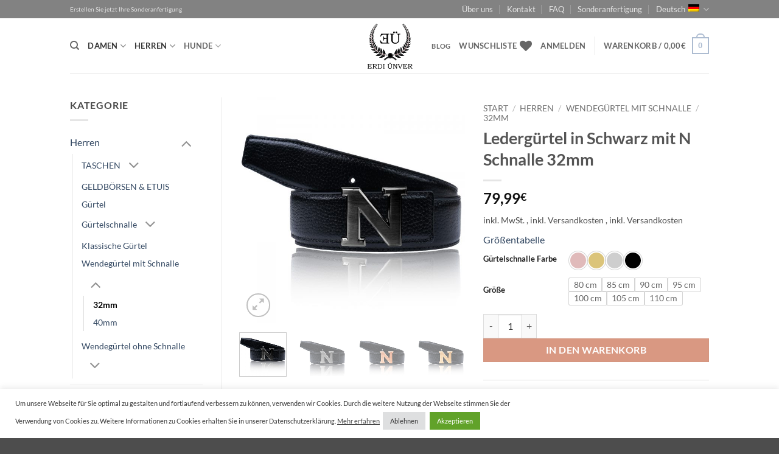

--- FILE ---
content_type: text/html; charset=UTF-8
request_url: https://www.erdiunver.de/product/lederguertel-in-schwarz-mit-n-schnalle-32mm/
body_size: 53863
content:
<!DOCTYPE html><html lang="de-DE" class="loading-site no-js"><head><meta charset="UTF-8" /><link rel="profile" href="http://gmpg.org/xfn/11" /><link rel="pingback" href="https://www.erdiunver.de/xmlrpc.php" /> <script>document.documentElement.className = document.documentElement.className + ' yes-js js_active js'</script> <script>(function(html){html.className = html.className.replace(/\bno-js\b/,'js')})(document.documentElement);</script> <meta name='robots' content='index, follow, max-image-preview:large, max-snippet:-1, max-video-preview:-1' />  <script data-cfasync="false" data-pagespeed-no-defer>var gtm4wp_datalayer_name = "dataLayer";
var dataLayer = dataLayer || [];
const gtm4wp_use_sku_instead = 0;
const gtm4wp_currency = 'EUR';
const gtm4wp_product_per_impression = 10;
const gtm4wp_clear_ecommerce = false;
const gtm4wp_datalayer_max_timeout = 2000;</script> <meta name="viewport" content="width=device-width, initial-scale=1" /><title>Ledergürtel in Schwarz mit N Schnalle 32mm</title><link rel="canonical" href="https://www.erdiunver.de/product/lederguertel-in-schwarz-mit-n-schnalle-32mm/" /><meta property="og:locale" content="de_DE" /><meta property="og:type" content="article" /><meta property="og:title" content="Ledergürtel in Schwarz mit N Schnalle 32mm" /><meta property="og:description" content="Ledergürtel in Schwarz mit N Schnalle 32mm" /><meta property="og:url" content="https://www.erdiunver.de/product/lederguertel-in-schwarz-mit-n-schnalle-32mm/" /><meta property="og:site_name" content="Erdi Ünver hochwertige Ledergürtel aus echtem Leder für Damen &amp; Herren" /><meta property="article:modified_time" content="2021-09-14T12:26:08+00:00" /><meta property="og:image" content="https://www.erdiunver.de/wp-content/uploads/Siyah-siyah-Custom-11.jpg" /><meta property="og:image:width" content="1600" /><meta property="og:image:height" content="1600" /><meta property="og:image:type" content="image/jpeg" /><meta name="twitter:card" content="summary_large_image" /> <script type="application/ld+json" class="yoast-schema-graph">{"@context":"https://schema.org","@graph":[{"@type":"WebPage","@id":"https://www.erdiunver.de/product/lederguertel-in-schwarz-mit-n-schnalle-32mm/","url":"https://www.erdiunver.de/product/lederguertel-in-schwarz-mit-n-schnalle-32mm/","name":"Ledergürtel in Schwarz mit N Schnalle 32mm","isPartOf":{"@id":"https://www.erdiunver.de/#website"},"primaryImageOfPage":{"@id":"https://www.erdiunver.de/product/lederguertel-in-schwarz-mit-n-schnalle-32mm/#primaryimage"},"image":{"@id":"https://www.erdiunver.de/product/lederguertel-in-schwarz-mit-n-schnalle-32mm/#primaryimage"},"thumbnailUrl":"https://www.erdiunver.de/wp-content/uploads/Siyah-siyah-Custom-11.jpg","datePublished":"2021-09-14T12:24:49+00:00","dateModified":"2021-09-14T12:26:08+00:00","breadcrumb":{"@id":"https://www.erdiunver.de/product/lederguertel-in-schwarz-mit-n-schnalle-32mm/#breadcrumb"},"inLanguage":"de","potentialAction":[{"@type":"ReadAction","target":["https://www.erdiunver.de/product/lederguertel-in-schwarz-mit-n-schnalle-32mm/"]}]},{"@type":"ImageObject","inLanguage":"de","@id":"https://www.erdiunver.de/product/lederguertel-in-schwarz-mit-n-schnalle-32mm/#primaryimage","url":"https://www.erdiunver.de/wp-content/uploads/Siyah-siyah-Custom-11.jpg","contentUrl":"https://www.erdiunver.de/wp-content/uploads/Siyah-siyah-Custom-11.jpg","width":1600,"height":1600,"caption":"32"},{"@type":"BreadcrumbList","@id":"https://www.erdiunver.de/product/lederguertel-in-schwarz-mit-n-schnalle-32mm/#breadcrumb","itemListElement":[{"@type":"ListItem","position":1,"name":"Startseite","item":"https://www.erdiunver.de/"},{"@type":"ListItem","position":2,"name":"Shop","item":"https://www.erdiunver.de/shop/"},{"@type":"ListItem","position":3,"name":"Ledergürtel in Schwarz mit N Schnalle 32mm"}]},{"@type":"WebSite","@id":"https://www.erdiunver.de/#website","url":"https://www.erdiunver.de/","name":"Erdi Ünver hochwertige Ledergürtel aus echtem Leder für Damen & Herren","description":"Wendegürtel Taschen H Gürtel aus Leder hochwertig und Preiswert","potentialAction":[{"@type":"SearchAction","target":{"@type":"EntryPoint","urlTemplate":"https://www.erdiunver.de/?s={search_term_string}"},"query-input":{"@type":"PropertyValueSpecification","valueRequired":true,"valueName":"search_term_string"}}],"inLanguage":"de"}]}</script> <link rel='dns-prefetch' href='//www.erdiunver.de' /><link rel='prefetch' href='https://www.erdiunver.de/wp-content/themes/flatsome/assets/js/flatsome.js?ver=e2eddd6c228105dac048' /><link rel='prefetch' href='https://www.erdiunver.de/wp-content/themes/flatsome/assets/js/chunk.slider.js?ver=3.20.4' /><link rel='prefetch' href='https://www.erdiunver.de/wp-content/themes/flatsome/assets/js/chunk.popups.js?ver=3.20.4' /><link rel='prefetch' href='https://www.erdiunver.de/wp-content/themes/flatsome/assets/js/chunk.tooltips.js?ver=3.20.4' /><link rel='prefetch' href='https://www.erdiunver.de/wp-content/themes/flatsome/assets/js/woocommerce.js?ver=1c9be63d628ff7c3ff4c' /><link rel="alternate" type="application/rss+xml" title="Erdi Ünver hochwertige Ledergürtel aus echtem Leder für Damen &amp; Herren &raquo; Feed" href="https://www.erdiunver.de/feed/" /><link rel="alternate" type="application/rss+xml" title="Erdi Ünver hochwertige Ledergürtel aus echtem Leder für Damen &amp; Herren &raquo; Kommentar-Feed" href="https://www.erdiunver.de/comments/feed/" /><link rel="alternate" type="application/rss+xml" title="Erdi Ünver hochwertige Ledergürtel aus echtem Leder für Damen &amp; Herren &raquo; Ledergürtel in Schwarz mit N Schnalle 32mm-Kommentar-Feed" href="https://www.erdiunver.de/product/lederguertel-in-schwarz-mit-n-schnalle-32mm/feed/" /><link rel="alternate" title="oEmbed (JSON)" type="application/json+oembed" href="https://www.erdiunver.de/wp-json/oembed/1.0/embed?url=https%3A%2F%2Fwww.erdiunver.de%2Fproduct%2Flederguertel-in-schwarz-mit-n-schnalle-32mm%2F" /><link rel="alternate" title="oEmbed (XML)" type="text/xml+oembed" href="https://www.erdiunver.de/wp-json/oembed/1.0/embed?url=https%3A%2F%2Fwww.erdiunver.de%2Fproduct%2Flederguertel-in-schwarz-mit-n-schnalle-32mm%2F&#038;format=xml" /><style id='wp-img-auto-sizes-contain-inline-css' type='text/css'>img:is([sizes=auto i],[sizes^="auto," i]){contain-intrinsic-size:3000px 1500px}
/*# sourceURL=wp-img-auto-sizes-contain-inline-css */</style><!-- <link rel='stylesheet' id='contact-form-7-css' href='https://www.erdiunver.de/wp-content/plugins/contact-form-7/includes/css/styles.css?ver=6.1.4' type='text/css' media='all' /> -->
<link rel="stylesheet" type="text/css" href="//www.erdiunver.de/wp-content/cache/wpfc-minified/7uek937o/9nymy.css" media="all"/><style id='contact-form-7-inline-css' type='text/css'>.wpcf7 .wpcf7-recaptcha iframe {margin-bottom: 0;}.wpcf7 .wpcf7-recaptcha[data-align="center"] > div {margin: 0 auto;}.wpcf7 .wpcf7-recaptcha[data-align="right"] > div {margin: 0 0 0 auto;}
/*# sourceURL=contact-form-7-inline-css */</style><!-- <link rel='stylesheet' id='cookie-law-info-css' href='https://www.erdiunver.de/wp-content/plugins/cookie-law-info/legacy/public/css/cookie-law-info-public.css?ver=3.3.9' type='text/css' media='all' /> --><!-- <link rel='stylesheet' id='cookie-law-info-gdpr-css' href='https://www.erdiunver.de/wp-content/plugins/cookie-law-info/legacy/public/css/cookie-law-info-gdpr.css?ver=3.3.9' type='text/css' media='all' /> --><!-- <link rel='stylesheet' id='photoswipe-css' href='https://www.erdiunver.de/wp-content/plugins/woocommerce/assets/css/photoswipe/photoswipe.min.css?ver=10.4.3' type='text/css' media='all' /> --><!-- <link rel='stylesheet' id='photoswipe-default-skin-css' href='https://www.erdiunver.de/wp-content/plugins/woocommerce/assets/css/photoswipe/default-skin/default-skin.min.css?ver=10.4.3' type='text/css' media='all' /> -->
<link rel="stylesheet" type="text/css" href="//www.erdiunver.de/wp-content/cache/wpfc-minified/ffw3ckpe/9nyno.css" media="all"/><style id='woocommerce-inline-inline-css' type='text/css'>.woocommerce form .form-row .required { visibility: visible; }
/*# sourceURL=woocommerce-inline-inline-css */</style><!-- <link rel='stylesheet' id='flatsome-woocommerce-wishlist-css' href='https://www.erdiunver.de/wp-content/themes/flatsome/inc/integrations/wc-yith-wishlist/wishlist.css?ver=3.20.4' type='text/css' media='all' /> -->
<link rel="stylesheet" type="text/css" href="//www.erdiunver.de/wp-content/cache/wpfc-minified/7kzyzmd8/9nymy.css" media="all"/><!-- <link rel='stylesheet' id='mollie-applepaydirect-css' href='https://www.erdiunver.de/wp-content/plugins/mollie-payments-for-woocommerce/public/css/mollie-applepaydirect.min.css?ver=1765822069' type='text/css' media='screen' /> -->
<link rel="stylesheet" type="text/css" href="//www.erdiunver.de/wp-content/cache/wpfc-minified/2p3gdqp9/9nymy.css" media="screen"/><!-- <link rel='stylesheet' id='flatsome-swatches-frontend-css' href='https://www.erdiunver.de/wp-content/themes/flatsome/assets/css/extensions/flatsome-swatches-frontend.css?ver=3.20.4' type='text/css' media='all' /> --><!-- <link rel='stylesheet' id='woocommerce-gzd-layout-css' href='https://www.erdiunver.de/wp-content/plugins/woocommerce-germanized/build/static/layout-styles.css?ver=3.20.4' type='text/css' media='all' /> -->
<link rel="stylesheet" type="text/css" href="//www.erdiunver.de/wp-content/cache/wpfc-minified/6z35n5xo/9nymy.css" media="all"/><style id='woocommerce-gzd-layout-inline-css' type='text/css'>.woocommerce-checkout .shop_table { background-color: #eeeeee; } .product p.deposit-packaging-type { font-size: 1.25em !important; } p.woocommerce-shipping-destination { display: none; }
.wc-gzd-nutri-score-value-a {
background: url(https://www.erdiunver.de/wp-content/plugins/woocommerce-germanized/assets/images/nutri-score-a.svg) no-repeat;
}
.wc-gzd-nutri-score-value-b {
background: url(https://www.erdiunver.de/wp-content/plugins/woocommerce-germanized/assets/images/nutri-score-b.svg) no-repeat;
}
.wc-gzd-nutri-score-value-c {
background: url(https://www.erdiunver.de/wp-content/plugins/woocommerce-germanized/assets/images/nutri-score-c.svg) no-repeat;
}
.wc-gzd-nutri-score-value-d {
background: url(https://www.erdiunver.de/wp-content/plugins/woocommerce-germanized/assets/images/nutri-score-d.svg) no-repeat;
}
.wc-gzd-nutri-score-value-e {
background: url(https://www.erdiunver.de/wp-content/plugins/woocommerce-germanized/assets/images/nutri-score-e.svg) no-repeat;
}
/*# sourceURL=woocommerce-gzd-layout-inline-css */</style><!-- <link rel='stylesheet' id='flatsome-main-css' href='https://www.erdiunver.de/wp-content/themes/flatsome/assets/css/flatsome.css?ver=3.20.4' type='text/css' media='all' /> -->
<link rel="stylesheet" type="text/css" href="//www.erdiunver.de/wp-content/cache/wpfc-minified/lzhrj34a/9nymy.css" media="all"/><style id='flatsome-main-inline-css' type='text/css'>@font-face {
font-family: "fl-icons";
font-display: block;
src: url(https://www.erdiunver.de/wp-content/themes/flatsome/assets/css/icons/fl-icons.eot?v=3.20.4);
src:
url(https://www.erdiunver.de/wp-content/themes/flatsome/assets/css/icons/fl-icons.eot#iefix?v=3.20.4) format("embedded-opentype"),
url(https://www.erdiunver.de/wp-content/themes/flatsome/assets/css/icons/fl-icons.woff2?v=3.20.4) format("woff2"),
url(https://www.erdiunver.de/wp-content/themes/flatsome/assets/css/icons/fl-icons.ttf?v=3.20.4) format("truetype"),
url(https://www.erdiunver.de/wp-content/themes/flatsome/assets/css/icons/fl-icons.woff?v=3.20.4) format("woff"),
url(https://www.erdiunver.de/wp-content/themes/flatsome/assets/css/icons/fl-icons.svg?v=3.20.4#fl-icons) format("svg");
}
/*# sourceURL=flatsome-main-inline-css */</style><!-- <link rel='stylesheet' id='flatsome-shop-css' href='https://www.erdiunver.de/wp-content/themes/flatsome/assets/css/flatsome-shop.css?ver=3.20.4' type='text/css' media='all' /> -->
<link rel="stylesheet" type="text/css" href="//www.erdiunver.de/wp-content/cache/wpfc-minified/1qkde4nb/9nymy.css" media="all"/> <script type="text/javascript">window._nslDOMReady = (function () {
const executedCallbacks = new Set();
return function (callback) {
/**
* Third parties might dispatch DOMContentLoaded events, so we need to ensure that we only run our callback once!
*/
if (executedCallbacks.has(callback)) return;
const wrappedCallback = function () {
if (executedCallbacks.has(callback)) return;
executedCallbacks.add(callback);
callback();
};
if (document.readyState === "complete" || document.readyState === "interactive") {
wrappedCallback();
} else {
document.addEventListener("DOMContentLoaded", wrappedCallback);
}
};
})();</script><script type="text/javascript" id="wpml-cookie-js-extra">var wpml_cookies = {"wp-wpml_current_language":{"value":"de","expires":1,"path":"/"}};
var wpml_cookies = {"wp-wpml_current_language":{"value":"de","expires":1,"path":"/"}};
//# sourceURL=wpml-cookie-js-extra</script> <script type="text/javascript" defer='defer' src="https://www.erdiunver.de/wp-content/plugins/sitepress-multilingual-cms/res/js/cookies/language-cookie.js?ver=486900" id="wpml-cookie-js" defer="defer" data-wp-strategy="defer"></script> <script type="text/javascript" src="https://www.erdiunver.de/wp-includes/js/jquery/jquery.min.js?ver=3.7.1" id="jquery-core-js"></script> <script type="text/javascript" id="cookie-law-info-js-extra">var Cli_Data = {"nn_cookie_ids":[],"cookielist":[],"non_necessary_cookies":[],"ccpaEnabled":"","ccpaRegionBased":"","ccpaBarEnabled":"","strictlyEnabled":["necessary","obligatoire"],"ccpaType":"gdpr","js_blocking":"1","custom_integration":"","triggerDomRefresh":"","secure_cookies":""};
var cli_cookiebar_settings = {"animate_speed_hide":"500","animate_speed_show":"500","background":"#FFF","border":"#b1a6a6c2","border_on":"","button_1_button_colour":"#61a229","button_1_button_hover":"#4e8221","button_1_link_colour":"#fff","button_1_as_button":"1","button_1_new_win":"","button_2_button_colour":"#333","button_2_button_hover":"#292929","button_2_link_colour":"#444","button_2_as_button":"","button_2_hidebar":"1","button_3_button_colour":"#dedfe0","button_3_button_hover":"#b2b2b3","button_3_link_colour":"#333333","button_3_as_button":"1","button_3_new_win":"","button_4_button_colour":"#dedfe0","button_4_button_hover":"#b2b2b3","button_4_link_colour":"#333333","button_4_as_button":"1","button_7_button_colour":"#61a229","button_7_button_hover":"#4e8221","button_7_link_colour":"#fff","button_7_as_button":"1","button_7_new_win":"","font_family":"inherit","header_fix":"","notify_animate_hide":"1","notify_animate_show":"","notify_div_id":"#cookie-law-info-bar","notify_position_horizontal":"right","notify_position_vertical":"bottom","scroll_close":"","scroll_close_reload":"","accept_close_reload":"","reject_close_reload":"","showagain_tab":"","showagain_background":"#fff","showagain_border":"#000","showagain_div_id":"#cookie-law-info-again","showagain_x_position":"100px","text":"#333333","show_once_yn":"","show_once":"10000","logging_on":"","as_popup":"","popup_overlay":"1","bar_heading_text":"","cookie_bar_as":"banner","popup_showagain_position":"bottom-right","widget_position":"left"};
var log_object = {"ajax_url":"https://www.erdiunver.de/wp-admin/admin-ajax.php"};
//# sourceURL=cookie-law-info-js-extra</script> <script type="text/javascript" defer='defer' src="https://www.erdiunver.de/wp-content/plugins/cookie-law-info/legacy/public/js/cookie-law-info-public.js?ver=3.3.9" id="cookie-law-info-js"></script> <script type="text/javascript" defer='defer' src="https://www.erdiunver.de/wp-content/plugins/ionos-assistant/js/cookies.js?ver=6.9" id="ionos-assistant-wp-cookies-js"></script> <script type="text/javascript" defer='defer' src="https://www.erdiunver.de/wp-content/plugins/woocommerce/assets/js/jquery-blockui/jquery.blockUI.min.js?ver=2.7.0-wc.10.4.3" id="wc-jquery-blockui-js" data-wp-strategy="defer"></script> <script type="text/javascript" id="wc-add-to-cart-js-extra">var wc_add_to_cart_params = {"ajax_url":"/wp-admin/admin-ajax.php","wc_ajax_url":"/?wc-ajax=%%endpoint%%","i18n_view_cart":"Warenkorb anzeigen","cart_url":"https://www.erdiunver.de/cart/","is_cart":"","cart_redirect_after_add":"no"};
//# sourceURL=wc-add-to-cart-js-extra</script> <script type="text/javascript" defer='defer' src="https://www.erdiunver.de/wp-content/plugins/woocommerce/assets/js/frontend/add-to-cart.min.js?ver=10.4.3" id="wc-add-to-cart-js" defer="defer" data-wp-strategy="defer"></script> <script type="text/javascript" defer='defer' src="https://www.erdiunver.de/wp-content/plugins/woocommerce/assets/js/photoswipe/photoswipe.min.js?ver=4.1.1-wc.10.4.3" id="wc-photoswipe-js" defer="defer" data-wp-strategy="defer"></script> <script type="text/javascript" defer='defer' src="https://www.erdiunver.de/wp-content/plugins/woocommerce/assets/js/photoswipe/photoswipe-ui-default.min.js?ver=4.1.1-wc.10.4.3" id="wc-photoswipe-ui-default-js" defer="defer" data-wp-strategy="defer"></script> <script type="text/javascript" id="wc-single-product-js-extra">var wc_single_product_params = {"i18n_required_rating_text":"Bitte w\u00e4hle eine Bewertung","i18n_rating_options":["1 von 5\u00a0Sternen","2 von 5\u00a0Sternen","3 von 5\u00a0Sternen","4 von 5\u00a0Sternen","5 von 5\u00a0Sternen"],"i18n_product_gallery_trigger_text":"Bildergalerie im Vollbildmodus anzeigen","review_rating_required":"yes","flexslider":{"rtl":false,"animation":"slide","smoothHeight":true,"directionNav":false,"controlNav":"thumbnails","slideshow":false,"animationSpeed":500,"animationLoop":false,"allowOneSlide":false},"zoom_enabled":"","zoom_options":[],"photoswipe_enabled":"1","photoswipe_options":{"shareEl":false,"closeOnScroll":false,"history":false,"hideAnimationDuration":0,"showAnimationDuration":0},"flexslider_enabled":""};
//# sourceURL=wc-single-product-js-extra</script> <script type="text/javascript" defer='defer' src="https://www.erdiunver.de/wp-content/plugins/woocommerce/assets/js/frontend/single-product.min.js?ver=10.4.3" id="wc-single-product-js" defer="defer" data-wp-strategy="defer"></script> <script type="text/javascript" defer='defer' src="https://www.erdiunver.de/wp-content/plugins/woocommerce/assets/js/js-cookie/js.cookie.min.js?ver=2.1.4-wc.10.4.3" id="wc-js-cookie-js" data-wp-strategy="defer"></script> <script type="text/javascript" id="wc-gzd-unit-price-observer-queue-js-extra">var wc_gzd_unit_price_observer_queue_params = {"ajax_url":"/wp-admin/admin-ajax.php","wc_ajax_url":"/?wc-ajax=%%endpoint%%","refresh_unit_price_nonce":"80fc6002bd"};
//# sourceURL=wc-gzd-unit-price-observer-queue-js-extra</script> <script type="text/javascript" defer='defer' src="https://www.erdiunver.de/wp-content/plugins/woocommerce-germanized/build/static/unit-price-observer-queue.js?ver=3.20.4" id="wc-gzd-unit-price-observer-queue-js" defer="defer" data-wp-strategy="defer"></script> <script type="text/javascript" defer='defer' src="https://www.erdiunver.de/wp-content/plugins/woocommerce/assets/js/accounting/accounting.min.js?ver=0.4.2" id="wc-accounting-js"></script> <script type="text/javascript" id="wc-gzd-unit-price-observer-js-extra">var wc_gzd_unit_price_observer_params = {"wrapper":".product","price_selector":{"p.price":{"is_total_price":false,"is_primary_selector":true,"quantity_selector":""}},"replace_price":"1","product_id":"18399","price_decimal_sep":",","price_thousand_sep":".","qty_selector":"input.quantity, input.qty","refresh_on_load":""};
//# sourceURL=wc-gzd-unit-price-observer-js-extra</script> <script type="text/javascript" defer='defer' src="https://www.erdiunver.de/wp-content/plugins/woocommerce-germanized/build/static/unit-price-observer.js?ver=3.20.4" id="wc-gzd-unit-price-observer-js" defer="defer" data-wp-strategy="defer"></script> <link rel="https://api.w.org/" href="https://www.erdiunver.de/wp-json/" /><link rel="alternate" title="JSON" type="application/json" href="https://www.erdiunver.de/wp-json/wp/v2/product/18399" /><link rel="EditURI" type="application/rsd+xml" title="RSD" href="https://www.erdiunver.de/xmlrpc.php?rsd" /><meta name="generator" content="WordPress 6.9" /><meta name="generator" content="WooCommerce 10.4.3" /><link rel='shortlink' href='https://www.erdiunver.de/?p=18399' /><meta name="generator" content="WPML ver:4.8.6 stt:1,3;" />  <script data-cfasync="false" data-pagespeed-no-defer>var dataLayer_content = {"pagePostType":"product","pagePostType2":"single-product","pagePostAuthor":"schlaraffenwelt","customerTotalOrders":0,"customerTotalOrderValue":0,"customerFirstName":"","customerLastName":"","customerBillingFirstName":"","customerBillingLastName":"","customerBillingCompany":"","customerBillingAddress1":"","customerBillingAddress2":"","customerBillingCity":"","customerBillingState":"","customerBillingPostcode":"","customerBillingCountry":"","customerBillingEmail":"","customerBillingEmailHash":"","customerBillingPhone":"","customerShippingFirstName":"","customerShippingLastName":"","customerShippingCompany":"","customerShippingAddress1":"","customerShippingAddress2":"","customerShippingCity":"","customerShippingState":"","customerShippingPostcode":"","customerShippingCountry":"","productRatingCounts":[],"productAverageRating":0,"productReviewCount":0,"productType":"variable","productIsVariable":1};
dataLayer.push( dataLayer_content );</script> <script data-cfasync="false" data-pagespeed-no-defer>(function(w,d,s,l,i){w[l]=w[l]||[];w[l].push({'gtm.start':
new Date().getTime(),event:'gtm.js'});var f=d.getElementsByTagName(s)[0],
j=d.createElement(s),dl=l!='dataLayer'?'&l='+l:'';j.async=true;j.src=
'//www.googletagmanager.com/gtm.js?id='+i+dl;f.parentNode.insertBefore(j,f);
})(window,document,'script','dataLayer','GTM-5K3TZ8K');</script> <head><meta name="facebook-domain-verification" content="knein2a1hmzu6gmfz2h5omsd86wet8" /><head> <noscript><style>.woocommerce-product-gallery{ opacity: 1 !important; }</style></noscript><link rel="icon" href="https://www.erdiunver.de/wp-content/uploads/cropped-Erdi-Uenver-Lederguertel-und-Taschen-logo-32x32.png" sizes="32x32" /><link rel="icon" href="https://www.erdiunver.de/wp-content/uploads/cropped-Erdi-Uenver-Lederguertel-und-Taschen-logo-192x192.png" sizes="192x192" /><link rel="apple-touch-icon" href="https://www.erdiunver.de/wp-content/uploads/cropped-Erdi-Uenver-Lederguertel-und-Taschen-logo-180x180.png" /><meta name="msapplication-TileImage" content="https://www.erdiunver.de/wp-content/uploads/cropped-Erdi-Uenver-Lederguertel-und-Taschen-logo-270x270.png" /><style id="custom-css" type="text/css">:root {--primary-color: #adbcd1;--fs-color-primary: #adbcd1;--fs-color-secondary: #C05530;--fs-color-success: #627D47;--fs-color-alert: #b20000;--fs-color-base: #4a4a4a;--fs-experimental-link-color: #334862;--fs-experimental-link-color-hover: #111;}.tooltipster-base {--tooltip-color: #fff;--tooltip-bg-color: #000;}.off-canvas-right .mfp-content, .off-canvas-left .mfp-content {--drawer-width: 300px;}.off-canvas .mfp-content.off-canvas-cart {--drawer-width: 360px;}.header-main{height: 90px}#logo img{max-height: 90px}#logo{width:75px;}.header-top{min-height: 30px}.transparent .header-main{height: 90px}.transparent #logo img{max-height: 90px}.has-transparent + .page-title:first-of-type,.has-transparent + #main > .page-title,.has-transparent + #main > div > .page-title,.has-transparent + #main .page-header-wrapper:first-of-type .page-title{padding-top: 120px;}.header.show-on-scroll,.stuck .header-main{height:70px!important}.stuck #logo img{max-height: 70px!important}.header-bottom {background-color: #f1f1f1}.top-bar-nav > li > a{line-height: 16px }@media (max-width: 549px) {.header-main{height: 70px}#logo img{max-height: 70px}}.header-top{background-color:#828282!important;}body{font-family: Lato, sans-serif;}body {font-weight: 400;font-style: normal;}.nav > li > a {font-family: Lato, sans-serif;}.mobile-sidebar-levels-2 .nav > li > ul > li > a {font-family: Lato, sans-serif;}.nav > li > a,.mobile-sidebar-levels-2 .nav > li > ul > li > a {font-weight: 700;font-style: normal;}h1,h2,h3,h4,h5,h6,.heading-font, .off-canvas-center .nav-sidebar.nav-vertical > li > a{font-family: Lato, sans-serif;}h1,h2,h3,h4,h5,h6,.heading-font,.banner h1,.banner h2 {font-weight: 700;font-style: normal;}.alt-font{font-family: "Dancing Script", sans-serif;}.alt-font {font-weight: 400!important;font-style: normal!important;}.shop-page-title.featured-title .title-bg{ background-image: url(https://www.erdiunver.de/wp-content/uploads/Siyah-siyah-Custom-11.jpg)!important;}@media screen and (min-width: 550px){.products .box-vertical .box-image{min-width: 300px!important;width: 300px!important;}}.nav-vertical-fly-out > li + li {border-top-width: 1px; border-top-style: solid;}/* Custom CSS */.wc-gzd-additional-info::after {content: ' , inkl. Versandkosten'; }.label-new.menu-item > a:after{content:"Neu";}.label-hot.menu-item > a:after{content:"Hot";}.label-sale.menu-item > a:after{content:"Aktion";}.label-popular.menu-item > a:after{content:"Beliebt";}</style><style id="flatsome-swatches-css">.variations_form .ux-swatch.selected {box-shadow: 0 0 0 2px var(--fs-color-secondary);}.ux-swatches-in-loop .ux-swatch.selected {box-shadow: 0 0 0 2px var(--fs-color-secondary);}</style><style id="kirki-inline-styles">/* latin-ext */
@font-face {
font-family: 'Lato';
font-style: normal;
font-weight: 400;
font-display: swap;
src: url(https://www.erdiunver.de/wp-content/fonts/lato/S6uyw4BMUTPHjxAwXjeu.woff2) format('woff2');
unicode-range: U+0100-02BA, U+02BD-02C5, U+02C7-02CC, U+02CE-02D7, U+02DD-02FF, U+0304, U+0308, U+0329, U+1D00-1DBF, U+1E00-1E9F, U+1EF2-1EFF, U+2020, U+20A0-20AB, U+20AD-20C0, U+2113, U+2C60-2C7F, U+A720-A7FF;
}
/* latin */
@font-face {
font-family: 'Lato';
font-style: normal;
font-weight: 400;
font-display: swap;
src: url(https://www.erdiunver.de/wp-content/fonts/lato/S6uyw4BMUTPHjx4wXg.woff2) format('woff2');
unicode-range: U+0000-00FF, U+0131, U+0152-0153, U+02BB-02BC, U+02C6, U+02DA, U+02DC, U+0304, U+0308, U+0329, U+2000-206F, U+20AC, U+2122, U+2191, U+2193, U+2212, U+2215, U+FEFF, U+FFFD;
}
/* latin-ext */
@font-face {
font-family: 'Lato';
font-style: normal;
font-weight: 700;
font-display: swap;
src: url(https://www.erdiunver.de/wp-content/fonts/lato/S6u9w4BMUTPHh6UVSwaPGR_p.woff2) format('woff2');
unicode-range: U+0100-02BA, U+02BD-02C5, U+02C7-02CC, U+02CE-02D7, U+02DD-02FF, U+0304, U+0308, U+0329, U+1D00-1DBF, U+1E00-1E9F, U+1EF2-1EFF, U+2020, U+20A0-20AB, U+20AD-20C0, U+2113, U+2C60-2C7F, U+A720-A7FF;
}
/* latin */
@font-face {
font-family: 'Lato';
font-style: normal;
font-weight: 700;
font-display: swap;
src: url(https://www.erdiunver.de/wp-content/fonts/lato/S6u9w4BMUTPHh6UVSwiPGQ.woff2) format('woff2');
unicode-range: U+0000-00FF, U+0131, U+0152-0153, U+02BB-02BC, U+02C6, U+02DA, U+02DC, U+0304, U+0308, U+0329, U+2000-206F, U+20AC, U+2122, U+2191, U+2193, U+2212, U+2215, U+FEFF, U+FFFD;
}/* vietnamese */
@font-face {
font-family: 'Dancing Script';
font-style: normal;
font-weight: 400;
font-display: swap;
src: url(https://www.erdiunver.de/wp-content/fonts/dancing-script/If2cXTr6YS-zF4S-kcSWSVi_sxjsohD9F50Ruu7BMSo3Rep8ltA.woff2) format('woff2');
unicode-range: U+0102-0103, U+0110-0111, U+0128-0129, U+0168-0169, U+01A0-01A1, U+01AF-01B0, U+0300-0301, U+0303-0304, U+0308-0309, U+0323, U+0329, U+1EA0-1EF9, U+20AB;
}
/* latin-ext */
@font-face {
font-family: 'Dancing Script';
font-style: normal;
font-weight: 400;
font-display: swap;
src: url(https://www.erdiunver.de/wp-content/fonts/dancing-script/If2cXTr6YS-zF4S-kcSWSVi_sxjsohD9F50Ruu7BMSo3ROp8ltA.woff2) format('woff2');
unicode-range: U+0100-02BA, U+02BD-02C5, U+02C7-02CC, U+02CE-02D7, U+02DD-02FF, U+0304, U+0308, U+0329, U+1D00-1DBF, U+1E00-1E9F, U+1EF2-1EFF, U+2020, U+20A0-20AB, U+20AD-20C0, U+2113, U+2C60-2C7F, U+A720-A7FF;
}
/* latin */
@font-face {
font-family: 'Dancing Script';
font-style: normal;
font-weight: 400;
font-display: swap;
src: url(https://www.erdiunver.de/wp-content/fonts/dancing-script/If2cXTr6YS-zF4S-kcSWSVi_sxjsohD9F50Ruu7BMSo3Sup8.woff2) format('woff2');
unicode-range: U+0000-00FF, U+0131, U+0152-0153, U+02BB-02BC, U+02C6, U+02DA, U+02DC, U+0304, U+0308, U+0329, U+2000-206F, U+20AC, U+2122, U+2191, U+2193, U+2212, U+2215, U+FEFF, U+FFFD;
}</style><!-- <link rel='stylesheet' id='wc-blocks-style-css' href='https://www.erdiunver.de/wp-content/plugins/woocommerce/assets/client/blocks/wc-blocks.css?ver=wc-10.4.3' type='text/css' media='all' /> --><!-- <link rel='stylesheet' id='jquery-selectBox-css' href='https://www.erdiunver.de/wp-content/plugins/yith-woocommerce-wishlist/assets/css/jquery.selectBox.css?ver=1.2.0' type='text/css' media='all' /> --><!-- <link rel='stylesheet' id='woocommerce_prettyPhoto_css-css' href='//www.erdiunver.de/wp-content/plugins/woocommerce/assets/css/prettyPhoto.css?ver=3.1.6' type='text/css' media='all' /> --><!-- <link rel='stylesheet' id='yith-wcwl-main-css' href='https://www.erdiunver.de/wp-content/plugins/yith-woocommerce-wishlist/assets/css/style.css?ver=4.11.0' type='text/css' media='all' /> -->
<link rel="stylesheet" type="text/css" href="//www.erdiunver.de/wp-content/cache/wpfc-minified/ldblxbal/9nymy.css" media="all"/><style id='yith-wcwl-main-inline-css' type='text/css'>:root { --rounded-corners-radius: 16px; --add-to-cart-rounded-corners-radius: 16px; --color-headers-background: #F4F4F4; --feedback-duration: 3s } 
:root { --rounded-corners-radius: 16px; --add-to-cart-rounded-corners-radius: 16px; --color-headers-background: #F4F4F4; --feedback-duration: 3s } 
:root { --rounded-corners-radius: 16px; --add-to-cart-rounded-corners-radius: 16px; --color-headers-background: #F4F4F4; --feedback-duration: 3s } 
:root { --rounded-corners-radius: 16px; --add-to-cart-rounded-corners-radius: 16px; --color-headers-background: #F4F4F4; --feedback-duration: 3s } 
:root { --rounded-corners-radius: 16px; --add-to-cart-rounded-corners-radius: 16px; --color-headers-background: #F4F4F4; --feedback-duration: 3s } 
:root { --rounded-corners-radius: 16px; --add-to-cart-rounded-corners-radius: 16px; --color-headers-background: #F4F4F4; --feedback-duration: 3s } 
:root { --rounded-corners-radius: 16px; --add-to-cart-rounded-corners-radius: 16px; --color-headers-background: #F4F4F4; --feedback-duration: 3s } 
:root { --rounded-corners-radius: 16px; --add-to-cart-rounded-corners-radius: 16px; --color-headers-background: #F4F4F4; --feedback-duration: 3s } 
:root { --rounded-corners-radius: 16px; --add-to-cart-rounded-corners-radius: 16px; --color-headers-background: #F4F4F4; --feedback-duration: 3s } 
/*# sourceURL=yith-wcwl-main-inline-css */</style><style id='global-styles-inline-css' type='text/css'>:root{--wp--preset--aspect-ratio--square: 1;--wp--preset--aspect-ratio--4-3: 4/3;--wp--preset--aspect-ratio--3-4: 3/4;--wp--preset--aspect-ratio--3-2: 3/2;--wp--preset--aspect-ratio--2-3: 2/3;--wp--preset--aspect-ratio--16-9: 16/9;--wp--preset--aspect-ratio--9-16: 9/16;--wp--preset--color--black: #000000;--wp--preset--color--cyan-bluish-gray: #abb8c3;--wp--preset--color--white: #ffffff;--wp--preset--color--pale-pink: #f78da7;--wp--preset--color--vivid-red: #cf2e2e;--wp--preset--color--luminous-vivid-orange: #ff6900;--wp--preset--color--luminous-vivid-amber: #fcb900;--wp--preset--color--light-green-cyan: #7bdcb5;--wp--preset--color--vivid-green-cyan: #00d084;--wp--preset--color--pale-cyan-blue: #8ed1fc;--wp--preset--color--vivid-cyan-blue: #0693e3;--wp--preset--color--vivid-purple: #9b51e0;--wp--preset--color--primary: #adbcd1;--wp--preset--color--secondary: #C05530;--wp--preset--color--success: #627D47;--wp--preset--color--alert: #b20000;--wp--preset--gradient--vivid-cyan-blue-to-vivid-purple: linear-gradient(135deg,rgb(6,147,227) 0%,rgb(155,81,224) 100%);--wp--preset--gradient--light-green-cyan-to-vivid-green-cyan: linear-gradient(135deg,rgb(122,220,180) 0%,rgb(0,208,130) 100%);--wp--preset--gradient--luminous-vivid-amber-to-luminous-vivid-orange: linear-gradient(135deg,rgb(252,185,0) 0%,rgb(255,105,0) 100%);--wp--preset--gradient--luminous-vivid-orange-to-vivid-red: linear-gradient(135deg,rgb(255,105,0) 0%,rgb(207,46,46) 100%);--wp--preset--gradient--very-light-gray-to-cyan-bluish-gray: linear-gradient(135deg,rgb(238,238,238) 0%,rgb(169,184,195) 100%);--wp--preset--gradient--cool-to-warm-spectrum: linear-gradient(135deg,rgb(74,234,220) 0%,rgb(151,120,209) 20%,rgb(207,42,186) 40%,rgb(238,44,130) 60%,rgb(251,105,98) 80%,rgb(254,248,76) 100%);--wp--preset--gradient--blush-light-purple: linear-gradient(135deg,rgb(255,206,236) 0%,rgb(152,150,240) 100%);--wp--preset--gradient--blush-bordeaux: linear-gradient(135deg,rgb(254,205,165) 0%,rgb(254,45,45) 50%,rgb(107,0,62) 100%);--wp--preset--gradient--luminous-dusk: linear-gradient(135deg,rgb(255,203,112) 0%,rgb(199,81,192) 50%,rgb(65,88,208) 100%);--wp--preset--gradient--pale-ocean: linear-gradient(135deg,rgb(255,245,203) 0%,rgb(182,227,212) 50%,rgb(51,167,181) 100%);--wp--preset--gradient--electric-grass: linear-gradient(135deg,rgb(202,248,128) 0%,rgb(113,206,126) 100%);--wp--preset--gradient--midnight: linear-gradient(135deg,rgb(2,3,129) 0%,rgb(40,116,252) 100%);--wp--preset--font-size--small: 13px;--wp--preset--font-size--medium: 20px;--wp--preset--font-size--large: 36px;--wp--preset--font-size--x-large: 42px;--wp--preset--spacing--20: 0.44rem;--wp--preset--spacing--30: 0.67rem;--wp--preset--spacing--40: 1rem;--wp--preset--spacing--50: 1.5rem;--wp--preset--spacing--60: 2.25rem;--wp--preset--spacing--70: 3.38rem;--wp--preset--spacing--80: 5.06rem;--wp--preset--shadow--natural: 6px 6px 9px rgba(0, 0, 0, 0.2);--wp--preset--shadow--deep: 12px 12px 50px rgba(0, 0, 0, 0.4);--wp--preset--shadow--sharp: 6px 6px 0px rgba(0, 0, 0, 0.2);--wp--preset--shadow--outlined: 6px 6px 0px -3px rgb(255, 255, 255), 6px 6px rgb(0, 0, 0);--wp--preset--shadow--crisp: 6px 6px 0px rgb(0, 0, 0);}:where(body) { margin: 0; }.wp-site-blocks > .alignleft { float: left; margin-right: 2em; }.wp-site-blocks > .alignright { float: right; margin-left: 2em; }.wp-site-blocks > .aligncenter { justify-content: center; margin-left: auto; margin-right: auto; }:where(.is-layout-flex){gap: 0.5em;}:where(.is-layout-grid){gap: 0.5em;}.is-layout-flow > .alignleft{float: left;margin-inline-start: 0;margin-inline-end: 2em;}.is-layout-flow > .alignright{float: right;margin-inline-start: 2em;margin-inline-end: 0;}.is-layout-flow > .aligncenter{margin-left: auto !important;margin-right: auto !important;}.is-layout-constrained > .alignleft{float: left;margin-inline-start: 0;margin-inline-end: 2em;}.is-layout-constrained > .alignright{float: right;margin-inline-start: 2em;margin-inline-end: 0;}.is-layout-constrained > .aligncenter{margin-left: auto !important;margin-right: auto !important;}.is-layout-constrained > :where(:not(.alignleft):not(.alignright):not(.alignfull)){margin-left: auto !important;margin-right: auto !important;}body .is-layout-flex{display: flex;}.is-layout-flex{flex-wrap: wrap;align-items: center;}.is-layout-flex > :is(*, div){margin: 0;}body .is-layout-grid{display: grid;}.is-layout-grid > :is(*, div){margin: 0;}body{padding-top: 0px;padding-right: 0px;padding-bottom: 0px;padding-left: 0px;}a:where(:not(.wp-element-button)){text-decoration: none;}:root :where(.wp-element-button, .wp-block-button__link){background-color: #32373c;border-width: 0;color: #fff;font-family: inherit;font-size: inherit;font-style: inherit;font-weight: inherit;letter-spacing: inherit;line-height: inherit;padding-top: calc(0.667em + 2px);padding-right: calc(1.333em + 2px);padding-bottom: calc(0.667em + 2px);padding-left: calc(1.333em + 2px);text-decoration: none;text-transform: inherit;}.has-black-color{color: var(--wp--preset--color--black) !important;}.has-cyan-bluish-gray-color{color: var(--wp--preset--color--cyan-bluish-gray) !important;}.has-white-color{color: var(--wp--preset--color--white) !important;}.has-pale-pink-color{color: var(--wp--preset--color--pale-pink) !important;}.has-vivid-red-color{color: var(--wp--preset--color--vivid-red) !important;}.has-luminous-vivid-orange-color{color: var(--wp--preset--color--luminous-vivid-orange) !important;}.has-luminous-vivid-amber-color{color: var(--wp--preset--color--luminous-vivid-amber) !important;}.has-light-green-cyan-color{color: var(--wp--preset--color--light-green-cyan) !important;}.has-vivid-green-cyan-color{color: var(--wp--preset--color--vivid-green-cyan) !important;}.has-pale-cyan-blue-color{color: var(--wp--preset--color--pale-cyan-blue) !important;}.has-vivid-cyan-blue-color{color: var(--wp--preset--color--vivid-cyan-blue) !important;}.has-vivid-purple-color{color: var(--wp--preset--color--vivid-purple) !important;}.has-primary-color{color: var(--wp--preset--color--primary) !important;}.has-secondary-color{color: var(--wp--preset--color--secondary) !important;}.has-success-color{color: var(--wp--preset--color--success) !important;}.has-alert-color{color: var(--wp--preset--color--alert) !important;}.has-black-background-color{background-color: var(--wp--preset--color--black) !important;}.has-cyan-bluish-gray-background-color{background-color: var(--wp--preset--color--cyan-bluish-gray) !important;}.has-white-background-color{background-color: var(--wp--preset--color--white) !important;}.has-pale-pink-background-color{background-color: var(--wp--preset--color--pale-pink) !important;}.has-vivid-red-background-color{background-color: var(--wp--preset--color--vivid-red) !important;}.has-luminous-vivid-orange-background-color{background-color: var(--wp--preset--color--luminous-vivid-orange) !important;}.has-luminous-vivid-amber-background-color{background-color: var(--wp--preset--color--luminous-vivid-amber) !important;}.has-light-green-cyan-background-color{background-color: var(--wp--preset--color--light-green-cyan) !important;}.has-vivid-green-cyan-background-color{background-color: var(--wp--preset--color--vivid-green-cyan) !important;}.has-pale-cyan-blue-background-color{background-color: var(--wp--preset--color--pale-cyan-blue) !important;}.has-vivid-cyan-blue-background-color{background-color: var(--wp--preset--color--vivid-cyan-blue) !important;}.has-vivid-purple-background-color{background-color: var(--wp--preset--color--vivid-purple) !important;}.has-primary-background-color{background-color: var(--wp--preset--color--primary) !important;}.has-secondary-background-color{background-color: var(--wp--preset--color--secondary) !important;}.has-success-background-color{background-color: var(--wp--preset--color--success) !important;}.has-alert-background-color{background-color: var(--wp--preset--color--alert) !important;}.has-black-border-color{border-color: var(--wp--preset--color--black) !important;}.has-cyan-bluish-gray-border-color{border-color: var(--wp--preset--color--cyan-bluish-gray) !important;}.has-white-border-color{border-color: var(--wp--preset--color--white) !important;}.has-pale-pink-border-color{border-color: var(--wp--preset--color--pale-pink) !important;}.has-vivid-red-border-color{border-color: var(--wp--preset--color--vivid-red) !important;}.has-luminous-vivid-orange-border-color{border-color: var(--wp--preset--color--luminous-vivid-orange) !important;}.has-luminous-vivid-amber-border-color{border-color: var(--wp--preset--color--luminous-vivid-amber) !important;}.has-light-green-cyan-border-color{border-color: var(--wp--preset--color--light-green-cyan) !important;}.has-vivid-green-cyan-border-color{border-color: var(--wp--preset--color--vivid-green-cyan) !important;}.has-pale-cyan-blue-border-color{border-color: var(--wp--preset--color--pale-cyan-blue) !important;}.has-vivid-cyan-blue-border-color{border-color: var(--wp--preset--color--vivid-cyan-blue) !important;}.has-vivid-purple-border-color{border-color: var(--wp--preset--color--vivid-purple) !important;}.has-primary-border-color{border-color: var(--wp--preset--color--primary) !important;}.has-secondary-border-color{border-color: var(--wp--preset--color--secondary) !important;}.has-success-border-color{border-color: var(--wp--preset--color--success) !important;}.has-alert-border-color{border-color: var(--wp--preset--color--alert) !important;}.has-vivid-cyan-blue-to-vivid-purple-gradient-background{background: var(--wp--preset--gradient--vivid-cyan-blue-to-vivid-purple) !important;}.has-light-green-cyan-to-vivid-green-cyan-gradient-background{background: var(--wp--preset--gradient--light-green-cyan-to-vivid-green-cyan) !important;}.has-luminous-vivid-amber-to-luminous-vivid-orange-gradient-background{background: var(--wp--preset--gradient--luminous-vivid-amber-to-luminous-vivid-orange) !important;}.has-luminous-vivid-orange-to-vivid-red-gradient-background{background: var(--wp--preset--gradient--luminous-vivid-orange-to-vivid-red) !important;}.has-very-light-gray-to-cyan-bluish-gray-gradient-background{background: var(--wp--preset--gradient--very-light-gray-to-cyan-bluish-gray) !important;}.has-cool-to-warm-spectrum-gradient-background{background: var(--wp--preset--gradient--cool-to-warm-spectrum) !important;}.has-blush-light-purple-gradient-background{background: var(--wp--preset--gradient--blush-light-purple) !important;}.has-blush-bordeaux-gradient-background{background: var(--wp--preset--gradient--blush-bordeaux) !important;}.has-luminous-dusk-gradient-background{background: var(--wp--preset--gradient--luminous-dusk) !important;}.has-pale-ocean-gradient-background{background: var(--wp--preset--gradient--pale-ocean) !important;}.has-electric-grass-gradient-background{background: var(--wp--preset--gradient--electric-grass) !important;}.has-midnight-gradient-background{background: var(--wp--preset--gradient--midnight) !important;}.has-small-font-size{font-size: var(--wp--preset--font-size--small) !important;}.has-medium-font-size{font-size: var(--wp--preset--font-size--medium) !important;}.has-large-font-size{font-size: var(--wp--preset--font-size--large) !important;}.has-x-large-font-size{font-size: var(--wp--preset--font-size--x-large) !important;}
/*# sourceURL=global-styles-inline-css */</style><!-- <link rel='stylesheet' id='cookie-law-info-table-css' href='https://www.erdiunver.de/wp-content/plugins/cookie-law-info/legacy/public/css/cookie-law-info-table.css?ver=3.3.9' type='text/css' media='all' /> -->
<link rel="stylesheet" type="text/css" href="//www.erdiunver.de/wp-content/cache/wpfc-minified/6m9swnb6/9nymy.css" media="all"/></head><body class="wp-singular product-template-default single single-product postid-18399 wp-theme-flatsome wp-child-theme-flatsome-child theme-flatsome woocommerce woocommerce-page woocommerce-no-js lightbox nav-dropdown-has-arrow nav-dropdown-has-shadow nav-dropdown-has-border"> <noscript><iframe src="https://www.googletagmanager.com/ns.html?id=GTM-5K3TZ8K" height="0" width="0" style="display:none;visibility:hidden" aria-hidden="true"></iframe></noscript> <a class="skip-link screen-reader-text" href="#main">Zum Inhalt springen</a><div id="wrapper"><header id="header" class="header has-sticky sticky-jump"><div class="header-wrapper"><div id="top-bar" class="header-top hide-for-sticky nav-dark"><div class="flex-row container"><div class="flex-col hide-for-medium flex-left"><ul class="nav nav-left medium-nav-center nav-small  nav-divided"><li class="html custom html_topbar_left"><a href="/sonderanfertigung/" <strong>Erstellen Sie jetzt Ihre Sonderanfertigung </a></strong></li></ul></div><div class="flex-col hide-for-medium flex-center"><ul class="nav nav-center nav-small  nav-divided"></ul></div><div class="flex-col hide-for-medium flex-right"><ul class="nav top-bar-nav nav-right nav-small  nav-divided"><li id="menu-item-785" class="menu-item menu-item-type-post_type menu-item-object-page menu-item-785 menu-item-design-default"><a href="https://www.erdiunver.de/elements/pages/about/" class="nav-top-link">Über uns</a></li><li id="menu-item-783" class="menu-item menu-item-type-post_type menu-item-object-page menu-item-783 menu-item-design-default"><a href="https://www.erdiunver.de/elements/pages/contact/" class="nav-top-link">Kontakt</a></li><li id="menu-item-784" class="menu-item menu-item-type-post_type menu-item-object-page menu-item-784 menu-item-design-default"><a href="https://www.erdiunver.de/elements/pages/faq/" class="nav-top-link">FAQ</a></li><li id="menu-item-4942" class="menu-item menu-item-type-post_type menu-item-object-page menu-item-4942 menu-item-design-default"><a href="https://www.erdiunver.de/sonderanfertigung/" class="nav-top-link">Sonderanfertigung</a></li><li class="has-dropdown header-language-dropdown"> <a href="#" class="header-language-dropdown__link nav-top-link" aria-expanded="false" aria-controls="ux-language-dropdown" aria-haspopup="menu"> Deutsch <i class="image-icon" aria-hidden="true"><noscript><img src="https://www.erdiunver.de/wp-content/plugins/sitepress-multilingual-cms/res/flags/de.png" alt=""/></noscript><img class="lazyload" src='data:image/svg+xml,%3Csvg%20xmlns=%22http://www.w3.org/2000/svg%22%20viewBox=%220%200%20210%20140%22%3E%3C/svg%3E' data-src="https://www.erdiunver.de/wp-content/plugins/sitepress-multilingual-cms/res/flags/de.png" alt=""/></i> <i class="icon-angle-down" aria-hidden="true"></i> </a><ul id="ux-language-dropdown" class="nav-dropdown nav-dropdown-default" role="menu"><li ><a href="https://www.erdiunver.de/en/product/leather-belt-in-black-with-n-buckle-32mm/" hreflang="en" role="menuitem"><i class="icon-image" aria-hidden="true"><noscript><img src="https://www.erdiunver.de/wp-content/plugins/sitepress-multilingual-cms/res/flags/en.png" alt=""/></noscript><img class="lazyload" src='data:image/svg+xml,%3Csvg%20xmlns=%22http://www.w3.org/2000/svg%22%20viewBox=%220%200%20210%20140%22%3E%3C/svg%3E' data-src="https://www.erdiunver.de/wp-content/plugins/sitepress-multilingual-cms/res/flags/en.png" alt=""/></i> English</a></li><li class="active"><a href="https://www.erdiunver.de/product/lederguertel-in-schwarz-mit-n-schnalle-32mm/" hreflang="de" role="menuitem"><i class="icon-image" aria-hidden="true"><noscript><img src="https://www.erdiunver.de/wp-content/plugins/sitepress-multilingual-cms/res/flags/de.png" alt=""/></noscript><img class="lazyload" src='data:image/svg+xml,%3Csvg%20xmlns=%22http://www.w3.org/2000/svg%22%20viewBox=%220%200%20210%20140%22%3E%3C/svg%3E' data-src="https://www.erdiunver.de/wp-content/plugins/sitepress-multilingual-cms/res/flags/de.png" alt=""/></i> Deutsch</a></li></ul></li></ul></div><div class="flex-col show-for-medium flex-grow"><ul class="nav nav-center nav-small mobile-nav  nav-divided"><li class="html custom html_topbar_left"><a href="/sonderanfertigung/" <strong>Erstellen Sie jetzt Ihre Sonderanfertigung </a></strong></li></ul></div></div></div><div id="masthead" class="header-main show-logo-center"><div class="header-inner flex-row container logo-center medium-logo-center" role="navigation"><div id="logo" class="flex-col logo"> <a href="https://www.erdiunver.de/" title="Erdi Ünver hochwertige Ledergürtel aus echtem Leder für Damen &amp; Herren - Wendegürtel Taschen H Gürtel aus Leder hochwertig und Preiswert" rel="home"> <noscript><img width="75" height="90" src="https://erdiunver.de/wp-content/uploads/Erdi-Uenver-logo.svg" class="header_logo header-logo" alt="Erdi Ünver hochwertige Ledergürtel aus echtem Leder für Damen &amp; Herren"/></noscript><img width="75" height="90" src='data:image/svg+xml,%3Csvg%20xmlns=%22http://www.w3.org/2000/svg%22%20viewBox=%220%200%2075%2090%22%3E%3C/svg%3E' data-src="https://erdiunver.de/wp-content/uploads/Erdi-Uenver-logo.svg" class="lazyload header_logo header-logo" alt="Erdi Ünver hochwertige Ledergürtel aus echtem Leder für Damen &amp; Herren"/><noscript><img  width="75" height="90" src="https://erdiunver.de/wp-content/uploads/Erdi-Uenver-logo.svg" class="header-logo-dark" alt="Erdi Ünver hochwertige Ledergürtel aus echtem Leder für Damen &amp; Herren"/></noscript><img  width="75" height="90" src='data:image/svg+xml,%3Csvg%20xmlns=%22http://www.w3.org/2000/svg%22%20viewBox=%220%200%2075%2090%22%3E%3C/svg%3E' data-src="https://erdiunver.de/wp-content/uploads/Erdi-Uenver-logo.svg" class="lazyload header-logo-dark" alt="Erdi Ünver hochwertige Ledergürtel aus echtem Leder für Damen &amp; Herren"/></a></div><div class="flex-col show-for-medium flex-left"><ul class="mobile-nav nav nav-left "><li class="nav-icon has-icon"> <a href="#" class="is-small" data-open="#main-menu" data-pos="left" data-bg="main-menu-overlay" role="button" aria-label="Menü" aria-controls="main-menu" aria-expanded="false" aria-haspopup="dialog" data-flatsome-role-button> <i class="icon-menu" aria-hidden="true"></i> </a></li></ul></div><div class="flex-col hide-for-medium flex-left
"><ul class="header-nav header-nav-main nav nav-left  nav-uppercase" ><li class="header-search header-search-dropdown has-icon has-dropdown menu-item-has-children"> <a href="#" aria-label="Suchen" aria-haspopup="true" aria-expanded="false" aria-controls="ux-search-dropdown" class="nav-top-link is-small"><i class="icon-search" aria-hidden="true"></i></a><ul id="ux-search-dropdown" class="nav-dropdown nav-dropdown-default"><li class="header-search-form search-form html relative has-icon"><div class="header-search-form-wrapper"><div class="searchform-wrapper ux-search-box relative is-normal"><form role="search" method="get" class="searchform" action="https://www.erdiunver.de/"><div class="flex-row relative"><div class="flex-col flex-grow"> <label class="screen-reader-text" for="woocommerce-product-search-field-0">Suche nach:</label> <input type="search" id="woocommerce-product-search-field-0" class="search-field mb-0" placeholder="Suchen&hellip;" value="" name="s" /> <input type="hidden" name="post_type" value="product" /> <input type="hidden" name="lang" value="de" /></div><div class="flex-col"> <button type="submit" value="Suchen" class="ux-search-submit submit-button secondary button  icon mb-0" aria-label="Übermitteln"> <i class="icon-search" aria-hidden="true"></i> </button></div></div><div class="live-search-results text-left z-top"></div></form></div></div></li></ul></li><li id="menu-item-352" class="menu-item menu-item-type-taxonomy menu-item-object-product_cat current-product-ancestor current-menu-parent current-product-parent menu-item-has-children menu-item-352 active menu-item-design-container-width has-dropdown"><a href="https://www.erdiunver.de/product-category/damen/" class="nav-top-link" aria-expanded="false" aria-haspopup="menu">Damen<i class="icon-angle-down" aria-hidden="true"></i></a><ul class="sub-menu nav-dropdown nav-dropdown-default"><li id="menu-item-363" class="menu-item menu-item-type-taxonomy menu-item-object-product_cat current-product-ancestor current-menu-parent current-product-parent menu-item-has-children menu-item-363 active nav-dropdown-col"><a href="https://www.erdiunver.de/product-category/damen/guertel/">Gürtel</a><ul class="sub-menu nav-column nav-dropdown-default"><li id="menu-item-2331" class="menu-item menu-item-type-taxonomy menu-item-object-product_cat current-product-ancestor current-menu-parent current-product-parent menu-item-2331 active has-icon-left"><a href="https://www.erdiunver.de/product-category/damen/guertel/lederguertel-mit-schnalle/"><strong>Ledergürtel mit Schnalle</a></li><li id="menu-item-2332" class="menu-item menu-item-type-taxonomy menu-item-object-product_cat menu-item-2332 has-icon-left"><a href="https://www.erdiunver.de/product-category/damen/guertel/wendeguertel-ohne-schnalle/32mm-wendeguertel-ohne-schnalle/">✓32mm</a></li><li id="menu-item-2347" class="menu-item menu-item-type-taxonomy menu-item-object-product_cat menu-item-2347"><a href="https://www.erdiunver.de/product-category/damen/guertel/lederguertel-mit-schnalle/40mm-wendeguertel-mit-schnalle/">40mm</a></li><li id="menu-item-357" class="menu-item menu-item-type-taxonomy menu-item-object-product_cat menu-item-357 has-icon-left"><a href="https://www.erdiunver.de/product-category/damen/guertel/wendeguertel-ohne-schnalle/"></strong>Wendegürtel ohne Schnalle</a></li><li id="menu-item-355" class="menu-item menu-item-type-taxonomy menu-item-object-product_cat menu-item-355"><a href="https://www.erdiunver.de/product-category/damen/klassische-guertel/">Klassische Gürtel</a></li><li id="menu-item-354" class="menu-item menu-item-type-taxonomy menu-item-object-product_cat menu-item-354"><a href="https://www.erdiunver.de/product-category/damen/guertelschnallen/">Gürtelschnallen</a></li></ul></li><li id="menu-item-366" class="menu-item menu-item-type-taxonomy menu-item-object-product_cat menu-item-366"><a href="https://www.erdiunver.de/product-category/damen/ledertaschen/">TASCHEN</a></li><li id="menu-item-367" class="menu-item menu-item-type-taxonomy menu-item-object-product_cat menu-item-367"><a href="https://www.erdiunver.de/product-category/damen/geldboersen-etuis/">GELDBÖRSEN &#038; ETUIS</a></li><li id="menu-item-368" class="menu-item menu-item-type-taxonomy menu-item-object-product_cat menu-item-368"><a href="https://www.erdiunver.de/product-category/damen/ringe/">Ringe</a></li></ul></li><li id="menu-item-361" class="menu-item menu-item-type-taxonomy menu-item-object-product_cat current-product-ancestor current-menu-parent current-product-parent menu-item-has-children menu-item-361 active menu-item-design-default has-dropdown"><a href="https://www.erdiunver.de/product-category/herren/" class="nav-top-link" aria-expanded="false" aria-haspopup="menu">Herren<i class="icon-angle-down" aria-hidden="true"></i></a><ul class="sub-menu nav-dropdown nav-dropdown-default"><li id="menu-item-369" class="menu-item menu-item-type-taxonomy menu-item-object-product_cat current-product-ancestor current-menu-parent current-product-parent menu-item-has-children menu-item-369 active nav-dropdown-col"><a href="https://www.erdiunver.de/product-category/herren/guertel-herren/">Gürtel</a><ul class="sub-menu nav-column nav-dropdown-default"><li id="menu-item-372" class="menu-item menu-item-type-taxonomy menu-item-object-product_cat current-product-ancestor current-menu-parent current-product-parent menu-item-372 active"><a href="https://www.erdiunver.de/product-category/herren/wendeguertel-mit-schnalle-herren/">Wendegürtel mit Schnalle</a></li><li id="menu-item-373" class="menu-item menu-item-type-taxonomy menu-item-object-product_cat menu-item-has-children menu-item-373"><a href="https://www.erdiunver.de/product-category/herren/wendeguertel-ohne-schnalle-herren/">Wendegürtel ohne Schnalle</a><ul class="sub-menu nav-column nav-dropdown-default"><li id="menu-item-2334" class="menu-item menu-item-type-taxonomy menu-item-object-product_cat menu-item-2334"><a href="https://www.erdiunver.de/product-category/herren/wendeguertel-ohne-schnalle-herren/32mm/">32mm</a></li><li id="menu-item-2335" class="menu-item menu-item-type-taxonomy menu-item-object-product_cat menu-item-2335 has-icon-left"><a href="https://www.erdiunver.de/product-category/herren/wendeguertel-ohne-schnalle-herren/40mm/"><strong>40mm</a></li></ul></li><li id="menu-item-31062" class="menu-item menu-item-type-taxonomy menu-item-object-product_cat menu-item-31062"><a href="https://www.erdiunver.de/product-category/herren/guertelschnalle-herren/">Gürtelschnalle</a></li><li id="menu-item-371" class="menu-item menu-item-type-taxonomy menu-item-object-product_cat menu-item-371 has-icon-left"><a href="https://www.erdiunver.de/product-category/herren/klassische-guertel-herren/"></strong>Klassische Gürtel</a></li><li id="menu-item-375" class="menu-item menu-item-type-taxonomy menu-item-object-product_cat menu-item-375"><a href="https://www.erdiunver.de/product-category/herren/taschen-herren/">TASCHEN</a></li><li id="menu-item-374" class="menu-item menu-item-type-taxonomy menu-item-object-product_cat menu-item-374"><a href="https://www.erdiunver.de/product-category/herren/geldboersen-etuis-herren/">GELDBÖRSEN &amp; ETUIS</a></li></ul></li></ul></li><li id="menu-item-66230" class="menu-item menu-item-type-taxonomy menu-item-object-product_cat menu-item-has-children menu-item-66230 menu-item-design-default has-dropdown"><a href="https://www.erdiunver.de/product-category/hunde/" class="nav-top-link" aria-expanded="false" aria-haspopup="menu">Hunde<i class="icon-angle-down" aria-hidden="true"></i></a><ul class="sub-menu nav-dropdown nav-dropdown-default"><li id="menu-item-66231" class="menu-item menu-item-type-taxonomy menu-item-object-product_cat menu-item-66231"><a href="https://www.erdiunver.de/product-category/hunde/hundehalsband/">Hundehalsband</a></li><li id="menu-item-66232" class="menu-item menu-item-type-taxonomy menu-item-object-product_cat menu-item-66232"><a href="https://www.erdiunver.de/product-category/hunde/hundeleine/">Hundeleine</a></li></ul></li></ul></div><div class="flex-col hide-for-medium flex-right"><ul class="header-nav header-nav-main nav nav-right  nav-uppercase"><li class="html custom html_topbar_right"><a href="/elements/blog-posts/"<strong> BLOG </a></strong></li><li class="header-wishlist-icon"> <a href="https://www.erdiunver.de/my-account/wishlist/?wishlist-action" class="wishlist-link" title="Wunschliste"> <span class="hide-for-medium header-wishlist-title"> Wunschliste </span> <i class="wishlist-icon icon-heart" aria-hidden="true"></i> </a></li><li class="account-item has-icon"> <a href="https://www.erdiunver.de/my-account/" class="nav-top-link nav-top-not-logged-in is-small" title="Anmelden" role="button" data-open="#login-form-popup" aria-controls="login-form-popup" aria-expanded="false" aria-haspopup="dialog" data-flatsome-role-button> <span> Anmelden </span> </a></li><li class="header-divider"></li><li class="cart-item has-icon has-dropdown"> <a href="https://www.erdiunver.de/cart/" class="header-cart-link nav-top-link is-small" title="Warenkorb" aria-label="Warenkorb anzeigen" aria-expanded="false" aria-haspopup="true" role="button" data-flatsome-role-button> <span class="header-cart-title"> Warenkorb   / <span class="cart-price"><span class="woocommerce-Price-amount amount"><bdi>0,00<span class="woocommerce-Price-currencySymbol">&euro;</span></bdi></span></span> </span> <span class="cart-icon image-icon"> <strong>0</strong> </span> </a><ul class="nav-dropdown nav-dropdown-default"><li class="html widget_shopping_cart"><div class="widget_shopping_cart_content"><div class="ux-mini-cart-empty flex flex-row-col text-center pt pb"><div class="ux-mini-cart-empty-icon"> <svg aria-hidden="true" xmlns="http://www.w3.org/2000/svg" viewBox="0 0 17 19" style="opacity:.1;height:80px;"> <path d="M8.5 0C6.7 0 5.3 1.2 5.3 2.7v2H2.1c-.3 0-.6.3-.7.7L0 18.2c0 .4.2.8.6.8h15.7c.4 0 .7-.3.7-.7v-.1L15.6 5.4c0-.3-.3-.6-.7-.6h-3.2v-2c0-1.6-1.4-2.8-3.2-2.8zM6.7 2.7c0-.8.8-1.4 1.8-1.4s1.8.6 1.8 1.4v2H6.7v-2zm7.5 3.4 1.3 11.5h-14L2.8 6.1h2.5v1.4c0 .4.3.7.7.7.4 0 .7-.3.7-.7V6.1h3.5v1.4c0 .4.3.7.7.7s.7-.3.7-.7V6.1h2.6z" fill-rule="evenodd" clip-rule="evenodd" fill="currentColor"></path> </svg></div><p class="woocommerce-mini-cart__empty-message empty">Es befinden sich keine Produkte im Warenkorb.</p><p class="return-to-shop"> <a class="button primary wc-backward" href="https://www.erdiunver.de/shop/"> Zurück zum Shop </a></p></div></div></li></ul></li></ul></div><div class="flex-col show-for-medium flex-right"><ul class="mobile-nav nav nav-right "><li class="cart-item has-icon"> <a href="https://www.erdiunver.de/cart/" class="header-cart-link nav-top-link is-small off-canvas-toggle" title="Warenkorb" aria-label="Warenkorb anzeigen" aria-expanded="false" aria-haspopup="dialog" role="button" data-open="#cart-popup" data-class="off-canvas-cart" data-pos="right" aria-controls="cart-popup" data-flatsome-role-button> <span class="cart-icon image-icon"> <strong>0</strong> </span> </a><div id="cart-popup" class="mfp-hide"><div class="cart-popup-inner inner-padding cart-popup-inner--sticky"><div class="cart-popup-title text-center"> <span class="heading-font uppercase">Warenkorb</span><div class="is-divider"></div></div><div class="widget_shopping_cart"><div class="widget_shopping_cart_content"><div class="ux-mini-cart-empty flex flex-row-col text-center pt pb"><div class="ux-mini-cart-empty-icon"> <svg aria-hidden="true" xmlns="http://www.w3.org/2000/svg" viewBox="0 0 17 19" style="opacity:.1;height:80px;"> <path d="M8.5 0C6.7 0 5.3 1.2 5.3 2.7v2H2.1c-.3 0-.6.3-.7.7L0 18.2c0 .4.2.8.6.8h15.7c.4 0 .7-.3.7-.7v-.1L15.6 5.4c0-.3-.3-.6-.7-.6h-3.2v-2c0-1.6-1.4-2.8-3.2-2.8zM6.7 2.7c0-.8.8-1.4 1.8-1.4s1.8.6 1.8 1.4v2H6.7v-2zm7.5 3.4 1.3 11.5h-14L2.8 6.1h2.5v1.4c0 .4.3.7.7.7.4 0 .7-.3.7-.7V6.1h3.5v1.4c0 .4.3.7.7.7s.7-.3.7-.7V6.1h2.6z" fill-rule="evenodd" clip-rule="evenodd" fill="currentColor"></path> </svg></div><p class="woocommerce-mini-cart__empty-message empty">Es befinden sich keine Produkte im Warenkorb.</p><p class="return-to-shop"> <a class="button primary wc-backward" href="https://www.erdiunver.de/shop/"> Zurück zum Shop </a></p></div></div></div></div></div></li></ul></div></div><div class="container"><div class="top-divider full-width"></div></div></div><div class="header-bg-container fill"><div class="header-bg-image fill"></div><div class="header-bg-color fill"></div></div></div></header><main id="main" class=""><div class="shop-container"><div class="container"><div class="woocommerce-notices-wrapper"></div></div><div id="product-18399" class="product type-product post-18399 status-publish first instock product_cat-32mm-wendeguertel-mit-schnalle product_cat-32mm-wendeguertel-mit-schnalle-herren product_cat-damen product_cat-guertel-herren product_cat-guertel product_cat-herren product_cat-lederguertel-mit-schnalle product_cat-wendeguertel-mit-schnalle-herren has-post-thumbnail taxable shipping-taxable purchasable product-type-variable"><div class="product-main"><div class="row content-row row-divided row-large"><div id="product-sidebar" class="col large-3 hide-for-medium shop-sidebar "><aside id="woocommerce_product_categories-13" class="widget woocommerce widget_product_categories"><span class="widget-title shop-sidebar">Kategorie</span><div class="is-divider small"></div><ul class="product-categories"><li class="cat-item cat-item-92 cat-parent current-cat-parent"><a href="https://www.erdiunver.de/product-category/herren/">Herren</a><ul class='children'><li class="cat-item cat-item-103 cat-parent"><a href="https://www.erdiunver.de/product-category/herren/taschen-herren/">TASCHEN</a><ul class='children'><li class="cat-item cat-item-342"><a href="https://www.erdiunver.de/product-category/herren/taschen-herren/kulturtasche/">Kulturtasche</a></li></ul></li><li class="cat-item cat-item-104"><a href="https://www.erdiunver.de/product-category/herren/geldboersen-etuis-herren/">GELDBÖRSEN &amp; ETUIS</a></li><li class="cat-item cat-item-98"><a href="https://www.erdiunver.de/product-category/herren/guertel-herren/">Gürtel</a></li><li class="cat-item cat-item-99 cat-parent"><a href="https://www.erdiunver.de/product-category/herren/guertelschnalle-herren/">Gürtelschnalle</a><ul class='children'><li class="cat-item cat-item-131"><a href="https://www.erdiunver.de/product-category/herren/guertelschnalle-herren/40mm-guertelschnallen-herren/">40mm</a></li><li class="cat-item cat-item-132"><a href="https://www.erdiunver.de/product-category/herren/guertelschnalle-herren/32mm-guertelschnallen-herren/">32mm</a></li></ul></li><li class="cat-item cat-item-100"><a href="https://www.erdiunver.de/product-category/herren/klassische-guertel-herren/">Klassische Gürtel</a></li><li class="cat-item cat-item-101 cat-parent current-cat-parent"><a href="https://www.erdiunver.de/product-category/herren/wendeguertel-mit-schnalle-herren/">Wendegürtel mit Schnalle</a><ul class='children'><li class="cat-item cat-item-126 current-cat"><a href="https://www.erdiunver.de/product-category/herren/wendeguertel-mit-schnalle-herren/32mm-wendeguertel-mit-schnalle-herren/">32mm</a></li><li class="cat-item cat-item-127"><a href="https://www.erdiunver.de/product-category/herren/wendeguertel-mit-schnalle-herren/40mm-wendeguertel-mit-schnalle-herren/">40mm</a></li></ul></li><li class="cat-item cat-item-102 cat-parent"><a href="https://www.erdiunver.de/product-category/herren/wendeguertel-ohne-schnalle-herren/">Wendegürtel ohne Schnalle</a><ul class='children'><li class="cat-item cat-item-116"><a href="https://www.erdiunver.de/product-category/herren/wendeguertel-ohne-schnalle-herren/32mm/">32mm</a></li><li class="cat-item cat-item-117"><a href="https://www.erdiunver.de/product-category/herren/wendeguertel-ohne-schnalle-herren/40mm/">40mm</a></li></ul></li></ul></li><li class="cat-item cat-item-321 cat-parent"><a href="https://www.erdiunver.de/product-category/hunde/">Hunde</a><ul class='children'><li class="cat-item cat-item-322"><a href="https://www.erdiunver.de/product-category/hunde/hundeleine/">Hundeleine</a></li><li class="cat-item cat-item-323"><a href="https://www.erdiunver.de/product-category/hunde/hundehalsband/">Hundehalsband</a></li></ul></li><li class="cat-item cat-item-86 cat-parent"><a href="https://www.erdiunver.de/product-category/damen/">Damen</a><ul class='children'><li class="cat-item cat-item-93 cat-parent"><a href="https://www.erdiunver.de/product-category/damen/guertel/">Gürtel</a><ul class='children'><li class="cat-item cat-item-88 cat-parent"><a href="https://www.erdiunver.de/product-category/damen/guertel/wendeguertel-ohne-schnalle/">Wendegürtel ohne Schnalle</a><ul class='children'><li class="cat-item cat-item-118"><a href="https://www.erdiunver.de/product-category/damen/guertel/wendeguertel-ohne-schnalle/32mm-wendeguertel-ohne-schnalle/">32mm</a></li><li class="cat-item cat-item-119"><a href="https://www.erdiunver.de/product-category/damen/guertel/wendeguertel-ohne-schnalle/40mm-wendeguertel-ohne-schnalle/">40mm</a></li></ul></li><li class="cat-item cat-item-89 cat-parent"><a href="https://www.erdiunver.de/product-category/damen/guertel/lederguertel-mit-schnalle/">Ledergürtel mit Schnalle</a><ul class='children'><li class="cat-item cat-item-124"><a href="https://www.erdiunver.de/product-category/damen/guertel/lederguertel-mit-schnalle/32mm-wendeguertel-mit-schnalle/">32mm</a></li><li class="cat-item cat-item-125"><a href="https://www.erdiunver.de/product-category/damen/guertel/lederguertel-mit-schnalle/40mm-wendeguertel-mit-schnalle/">40mm</a></li></ul></li></ul></li><li class="cat-item cat-item-95 cat-parent"><a href="https://www.erdiunver.de/product-category/damen/ledertaschen/">Ledertaschen</a><ul class='children'><li class="cat-item cat-item-197"><a href="https://www.erdiunver.de/product-category/damen/ledertaschen/kleine-umhaengetasche-damen-leder/">Umhängetasche</a></li><li class="cat-item cat-item-343"><a href="https://www.erdiunver.de/product-category/damen/ledertaschen/kosmetiktasche/">Kosmetiktasche</a></li><li class="cat-item cat-item-361"><a href="https://www.erdiunver.de/product-category/damen/ledertaschen/clutch/">Clutch</a></li><li class="cat-item cat-item-362"><a href="https://www.erdiunver.de/product-category/damen/ledertaschen/organizer/">Organizer</a></li></ul></li><li class="cat-item cat-item-96"><a href="https://www.erdiunver.de/product-category/damen/geldboersen-etuis/">Geldbörsen &amp; Etuis</a></li><li class="cat-item cat-item-97"><a href="https://www.erdiunver.de/product-category/damen/ringe/">Ringe</a></li><li class="cat-item cat-item-90"><a href="https://www.erdiunver.de/product-category/damen/klassische-guertel/">Klassische Gürtel</a></li><li class="cat-item cat-item-91 cat-parent"><a href="https://www.erdiunver.de/product-category/damen/guertelschnallen/">Gürtelschnallen</a><ul class='children'><li class="cat-item cat-item-129"><a href="https://www.erdiunver.de/product-category/damen/guertelschnallen/40mm-guertelschnallen/">40mm</a></li><li class="cat-item cat-item-128"><a href="https://www.erdiunver.de/product-category/damen/guertelschnallen/32mm-guertelschnallen/">32mm</a></li></ul></li></ul></li></ul></aside></div><div class="col large-9"><div class="row"><div class="product-gallery col large-6"><div class="product-images relative mb-half has-hover woocommerce-product-gallery woocommerce-product-gallery--with-images woocommerce-product-gallery--columns-4 images" data-columns="4"><div class="badge-container is-larger absolute left top z-1"></div><div class="image-tools absolute top show-on-hover right z-3"><div class="wishlist-icon"> <button class="wishlist-button button is-outline circle icon" aria-label="Wunschliste"> <i class="icon-heart" aria-hidden="true"></i> </button><div class="wishlist-popup dark"><div
class="yith-wcwl-add-to-wishlist add-to-wishlist-18399 yith-wcwl-add-to-wishlist--link-style yith-wcwl-add-to-wishlist--single wishlist-fragment on-first-load"
data-fragment-ref="18399"
data-fragment-options="{&quot;base_url&quot;:&quot;&quot;,&quot;product_id&quot;:18399,&quot;parent_product_id&quot;:0,&quot;product_type&quot;:&quot;variable&quot;,&quot;is_single&quot;:true,&quot;in_default_wishlist&quot;:false,&quot;show_view&quot;:true,&quot;browse_wishlist_text&quot;:&quot;Browse wishlist&quot;,&quot;already_in_wishslist_text&quot;:&quot;The product is already in your wishlist!&quot;,&quot;product_added_text&quot;:&quot;Artikel hinzugef\u00fcgt!&quot;,&quot;available_multi_wishlist&quot;:false,&quot;disable_wishlist&quot;:false,&quot;show_count&quot;:false,&quot;ajax_loading&quot;:false,&quot;loop_position&quot;:&quot;after_add_to_cart&quot;,&quot;item&quot;:&quot;add_to_wishlist&quot;}"
><div class="yith-wcwl-add-button"> <a
href="?add_to_wishlist=18399&#038;_wpnonce=e04d146745"
class="add_to_wishlist single_add_to_wishlist"
data-product-id="18399"
data-product-type="variable"
data-original-product-id="0"
data-title="Add to wishlist"
rel="nofollow"
> <svg id="yith-wcwl-icon-heart-outline" class="yith-wcwl-icon-svg" fill="none" stroke-width="1.5" stroke="currentColor" viewBox="0 0 24 24" xmlns="http://www.w3.org/2000/svg"> <path stroke-linecap="round" stroke-linejoin="round" d="M21 8.25c0-2.485-2.099-4.5-4.688-4.5-1.935 0-3.597 1.126-4.312 2.733-.715-1.607-2.377-2.733-4.313-2.733C5.1 3.75 3 5.765 3 8.25c0 7.22 9 12 9 12s9-4.78 9-12Z"></path> </svg> <span>Add to wishlist</span> </a></div></div></div></div></div><div class="woocommerce-product-gallery__wrapper product-gallery-slider slider slider-nav-small mb-half"
data-flickity-options='{
"cellAlign": "center",
"wrapAround": true,
"autoPlay": false,
"prevNextButtons":true,
"adaptiveHeight": true,
"imagesLoaded": true,
"lazyLoad": 1,
"dragThreshold" : 15,
"pageDots": false,
"rightToLeft": false       }'><div data-thumb="https://www.erdiunver.de/wp-content/uploads/Siyah-siyah-Custom-11-100x100.jpg" data-thumb-alt="32" data-thumb-srcset="https://www.erdiunver.de/wp-content/uploads/Siyah-siyah-Custom-11-100x100.jpg 100w, https://www.erdiunver.de/wp-content/uploads/Siyah-siyah-Custom-11-400x400.jpg 400w, https://www.erdiunver.de/wp-content/uploads/Siyah-siyah-Custom-11-800x800.jpg 800w, https://www.erdiunver.de/wp-content/uploads/Siyah-siyah-Custom-11-280x280.jpg 280w, https://www.erdiunver.de/wp-content/uploads/Siyah-siyah-Custom-11-768x768.jpg 768w, https://www.erdiunver.de/wp-content/uploads/Siyah-siyah-Custom-11-1536x1536.jpg 1536w, https://www.erdiunver.de/wp-content/uploads/Siyah-siyah-Custom-11-300x300.jpg 300w, https://www.erdiunver.de/wp-content/uploads/Siyah-siyah-Custom-11-600x600.jpg 600w, https://www.erdiunver.de/wp-content/uploads/Siyah-siyah-Custom-11.jpg 1600w"  data-thumb-sizes="(max-width: 100px) 100vw, 100px" class="woocommerce-product-gallery__image slide first"><a href="https://www.erdiunver.de/wp-content/uploads/Siyah-siyah-Custom-11.jpg"><img width="600" height="600" src="https://www.erdiunver.de/wp-content/uploads/Siyah-siyah-Custom-11-600x600.jpg" class="wp-post-image ux-skip-lazy" alt="32" data-caption="" data-src="https://www.erdiunver.de/wp-content/uploads/Siyah-siyah-Custom-11.jpg" data-large_image="https://www.erdiunver.de/wp-content/uploads/Siyah-siyah-Custom-11.jpg" data-large_image_width="1600" data-large_image_height="1600" decoding="async" fetchpriority="high" srcset="https://www.erdiunver.de/wp-content/uploads/Siyah-siyah-Custom-11-600x600.jpg 600w, https://www.erdiunver.de/wp-content/uploads/Siyah-siyah-Custom-11-400x400.jpg 400w, https://www.erdiunver.de/wp-content/uploads/Siyah-siyah-Custom-11-800x800.jpg 800w, https://www.erdiunver.de/wp-content/uploads/Siyah-siyah-Custom-11-280x280.jpg 280w, https://www.erdiunver.de/wp-content/uploads/Siyah-siyah-Custom-11-768x768.jpg 768w, https://www.erdiunver.de/wp-content/uploads/Siyah-siyah-Custom-11-1536x1536.jpg 1536w, https://www.erdiunver.de/wp-content/uploads/Siyah-siyah-Custom-11-300x300.jpg 300w, https://www.erdiunver.de/wp-content/uploads/Siyah-siyah-Custom-11-100x100.jpg 100w, https://www.erdiunver.de/wp-content/uploads/Siyah-siyah-Custom-11.jpg 1600w" sizes="(max-width: 600px) 100vw, 600px" /></a></div><div data-thumb="https://www.erdiunver.de/wp-content/uploads/Siyah-nikel-Custom-11-100x100.jpg" data-thumb-alt="32" data-thumb-srcset="https://www.erdiunver.de/wp-content/uploads/Siyah-nikel-Custom-11-100x100.jpg 100w, https://www.erdiunver.de/wp-content/uploads/Siyah-nikel-Custom-11-400x400.jpg 400w, https://www.erdiunver.de/wp-content/uploads/Siyah-nikel-Custom-11-800x800.jpg 800w, https://www.erdiunver.de/wp-content/uploads/Siyah-nikel-Custom-11-280x280.jpg 280w, https://www.erdiunver.de/wp-content/uploads/Siyah-nikel-Custom-11-768x768.jpg 768w, https://www.erdiunver.de/wp-content/uploads/Siyah-nikel-Custom-11-1536x1536.jpg 1536w, https://www.erdiunver.de/wp-content/uploads/Siyah-nikel-Custom-11-300x300.jpg 300w, https://www.erdiunver.de/wp-content/uploads/Siyah-nikel-Custom-11-600x600.jpg 600w, https://www.erdiunver.de/wp-content/uploads/Siyah-nikel-Custom-11.jpg 1600w"  data-thumb-sizes="(max-width: 100px) 100vw, 100px" class="woocommerce-product-gallery__image slide"><a href="https://www.erdiunver.de/wp-content/uploads/Siyah-nikel-Custom-11.jpg"><img width="600" height="600" src="data:image/svg+xml,%3Csvg%20viewBox%3D%220%200%201600%201600%22%20xmlns%3D%22http%3A%2F%2Fwww.w3.org%2F2000%2Fsvg%22%3E%3C%2Fsvg%3E" class="lazy-load " alt="32" data-caption="" data-src="https://www.erdiunver.de/wp-content/uploads/Siyah-nikel-Custom-11.jpg" data-large_image="https://www.erdiunver.de/wp-content/uploads/Siyah-nikel-Custom-11.jpg" data-large_image_width="1600" data-large_image_height="1600" decoding="async" srcset="" data-srcset="https://www.erdiunver.de/wp-content/uploads/Siyah-nikel-Custom-11-600x600.jpg 600w, https://www.erdiunver.de/wp-content/uploads/Siyah-nikel-Custom-11-400x400.jpg 400w, https://www.erdiunver.de/wp-content/uploads/Siyah-nikel-Custom-11-800x800.jpg 800w, https://www.erdiunver.de/wp-content/uploads/Siyah-nikel-Custom-11-280x280.jpg 280w, https://www.erdiunver.de/wp-content/uploads/Siyah-nikel-Custom-11-768x768.jpg 768w, https://www.erdiunver.de/wp-content/uploads/Siyah-nikel-Custom-11-1536x1536.jpg 1536w, https://www.erdiunver.de/wp-content/uploads/Siyah-nikel-Custom-11-300x300.jpg 300w, https://www.erdiunver.de/wp-content/uploads/Siyah-nikel-Custom-11-100x100.jpg 100w, https://www.erdiunver.de/wp-content/uploads/Siyah-nikel-Custom-11.jpg 1600w" sizes="(max-width: 600px) 100vw, 600px" /></a></div><div data-thumb="https://www.erdiunver.de/wp-content/uploads/Siyah-bakir-Custom-11-100x100.jpg" data-thumb-alt="32" data-thumb-srcset="https://www.erdiunver.de/wp-content/uploads/Siyah-bakir-Custom-11-100x100.jpg 100w, https://www.erdiunver.de/wp-content/uploads/Siyah-bakir-Custom-11-400x400.jpg 400w, https://www.erdiunver.de/wp-content/uploads/Siyah-bakir-Custom-11-800x800.jpg 800w, https://www.erdiunver.de/wp-content/uploads/Siyah-bakir-Custom-11-280x280.jpg 280w, https://www.erdiunver.de/wp-content/uploads/Siyah-bakir-Custom-11-768x768.jpg 768w, https://www.erdiunver.de/wp-content/uploads/Siyah-bakir-Custom-11-1536x1536.jpg 1536w, https://www.erdiunver.de/wp-content/uploads/Siyah-bakir-Custom-11-300x300.jpg 300w, https://www.erdiunver.de/wp-content/uploads/Siyah-bakir-Custom-11-600x600.jpg 600w, https://www.erdiunver.de/wp-content/uploads/Siyah-bakir-Custom-11.jpg 1600w"  data-thumb-sizes="(max-width: 100px) 100vw, 100px" class="woocommerce-product-gallery__image slide"><a href="https://www.erdiunver.de/wp-content/uploads/Siyah-bakir-Custom-11.jpg"><img width="600" height="600" src="data:image/svg+xml,%3Csvg%20viewBox%3D%220%200%201600%201600%22%20xmlns%3D%22http%3A%2F%2Fwww.w3.org%2F2000%2Fsvg%22%3E%3C%2Fsvg%3E" class="lazy-load " alt="32" data-caption="" data-src="https://www.erdiunver.de/wp-content/uploads/Siyah-bakir-Custom-11.jpg" data-large_image="https://www.erdiunver.de/wp-content/uploads/Siyah-bakir-Custom-11.jpg" data-large_image_width="1600" data-large_image_height="1600" decoding="async" srcset="" data-srcset="https://www.erdiunver.de/wp-content/uploads/Siyah-bakir-Custom-11-600x600.jpg 600w, https://www.erdiunver.de/wp-content/uploads/Siyah-bakir-Custom-11-400x400.jpg 400w, https://www.erdiunver.de/wp-content/uploads/Siyah-bakir-Custom-11-800x800.jpg 800w, https://www.erdiunver.de/wp-content/uploads/Siyah-bakir-Custom-11-280x280.jpg 280w, https://www.erdiunver.de/wp-content/uploads/Siyah-bakir-Custom-11-768x768.jpg 768w, https://www.erdiunver.de/wp-content/uploads/Siyah-bakir-Custom-11-1536x1536.jpg 1536w, https://www.erdiunver.de/wp-content/uploads/Siyah-bakir-Custom-11-300x300.jpg 300w, https://www.erdiunver.de/wp-content/uploads/Siyah-bakir-Custom-11-100x100.jpg 100w, https://www.erdiunver.de/wp-content/uploads/Siyah-bakir-Custom-11.jpg 1600w" sizes="(max-width: 600px) 100vw, 600px" /></a></div><div data-thumb="https://www.erdiunver.de/wp-content/uploads/Siyah-altin-Custom-11-100x100.jpg" data-thumb-alt="32" data-thumb-srcset="https://www.erdiunver.de/wp-content/uploads/Siyah-altin-Custom-11-100x100.jpg 100w, https://www.erdiunver.de/wp-content/uploads/Siyah-altin-Custom-11-400x400.jpg 400w, https://www.erdiunver.de/wp-content/uploads/Siyah-altin-Custom-11-800x800.jpg 800w, https://www.erdiunver.de/wp-content/uploads/Siyah-altin-Custom-11-280x280.jpg 280w, https://www.erdiunver.de/wp-content/uploads/Siyah-altin-Custom-11-768x768.jpg 768w, https://www.erdiunver.de/wp-content/uploads/Siyah-altin-Custom-11-1536x1536.jpg 1536w, https://www.erdiunver.de/wp-content/uploads/Siyah-altin-Custom-11-300x300.jpg 300w, https://www.erdiunver.de/wp-content/uploads/Siyah-altin-Custom-11-600x600.jpg 600w, https://www.erdiunver.de/wp-content/uploads/Siyah-altin-Custom-11.jpg 1600w"  data-thumb-sizes="(max-width: 100px) 100vw, 100px" class="woocommerce-product-gallery__image slide"><a href="https://www.erdiunver.de/wp-content/uploads/Siyah-altin-Custom-11.jpg"><img width="600" height="600" src="data:image/svg+xml,%3Csvg%20viewBox%3D%220%200%201600%201600%22%20xmlns%3D%22http%3A%2F%2Fwww.w3.org%2F2000%2Fsvg%22%3E%3C%2Fsvg%3E" class="lazy-load " alt="32" data-caption="" data-src="https://www.erdiunver.de/wp-content/uploads/Siyah-altin-Custom-11.jpg" data-large_image="https://www.erdiunver.de/wp-content/uploads/Siyah-altin-Custom-11.jpg" data-large_image_width="1600" data-large_image_height="1600" decoding="async" srcset="" data-srcset="https://www.erdiunver.de/wp-content/uploads/Siyah-altin-Custom-11-600x600.jpg 600w, https://www.erdiunver.de/wp-content/uploads/Siyah-altin-Custom-11-400x400.jpg 400w, https://www.erdiunver.de/wp-content/uploads/Siyah-altin-Custom-11-800x800.jpg 800w, https://www.erdiunver.de/wp-content/uploads/Siyah-altin-Custom-11-280x280.jpg 280w, https://www.erdiunver.de/wp-content/uploads/Siyah-altin-Custom-11-768x768.jpg 768w, https://www.erdiunver.de/wp-content/uploads/Siyah-altin-Custom-11-1536x1536.jpg 1536w, https://www.erdiunver.de/wp-content/uploads/Siyah-altin-Custom-11-300x300.jpg 300w, https://www.erdiunver.de/wp-content/uploads/Siyah-altin-Custom-11-100x100.jpg 100w, https://www.erdiunver.de/wp-content/uploads/Siyah-altin-Custom-11.jpg 1600w" sizes="(max-width: 600px) 100vw, 600px" /></a></div></div><div class="image-tools absolute bottom left z-3"> <a role="button" href="#product-zoom" class="zoom-button button is-outline circle icon tooltip hide-for-small" title="Zoom" aria-label="Zoom" data-flatsome-role-button><i class="icon-expand" aria-hidden="true"></i></a></div></div><div class="product-thumbnails thumbnails slider-no-arrows slider row row-small row-slider slider-nav-small small-columns-4"
data-flickity-options='{
"cellAlign": "left",
"wrapAround": false,
"autoPlay": false,
"prevNextButtons": true,
"asNavFor": ".product-gallery-slider",
"percentPosition": true,
"imagesLoaded": true,
"pageDots": false,
"rightToLeft": false,
"contain": true
}'><div class="col is-nav-selected first"> <a> <noscript><img src="https://www.erdiunver.de/wp-content/uploads/Siyah-siyah-Custom-11-300x300.jpg" alt="32" width="300" height="300" class="attachment-woocommerce_thumbnail" /></noscript><img src='data:image/svg+xml,%3Csvg%20xmlns=%22http://www.w3.org/2000/svg%22%20viewBox=%220%200%20300%20300%22%3E%3C/svg%3E' data-src="https://www.erdiunver.de/wp-content/uploads/Siyah-siyah-Custom-11-300x300.jpg" alt="32" width="300" height="300" class="lazyload attachment-woocommerce_thumbnail" /> </a></div><div class="col"><a><img src="data:image/svg+xml,%3Csvg%20viewBox%3D%220%200%20300%20300%22%20xmlns%3D%22http%3A%2F%2Fwww.w3.org%2F2000%2Fsvg%22%3E%3C%2Fsvg%3E" data-src="https://www.erdiunver.de/wp-content/uploads/Siyah-nikel-Custom-11-300x300.jpg" alt="32" width="300" height="300"  class="lazy-load attachment-woocommerce_thumbnail" /></a></div><div class="col"><a><img src="data:image/svg+xml,%3Csvg%20viewBox%3D%220%200%20300%20300%22%20xmlns%3D%22http%3A%2F%2Fwww.w3.org%2F2000%2Fsvg%22%3E%3C%2Fsvg%3E" data-src="https://www.erdiunver.de/wp-content/uploads/Siyah-bakir-Custom-11-300x300.jpg" alt="32" width="300" height="300"  class="lazy-load attachment-woocommerce_thumbnail" /></a></div><div class="col"><a><img src="data:image/svg+xml,%3Csvg%20viewBox%3D%220%200%20300%20300%22%20xmlns%3D%22http%3A%2F%2Fwww.w3.org%2F2000%2Fsvg%22%3E%3C%2Fsvg%3E" data-src="https://www.erdiunver.de/wp-content/uploads/Siyah-altin-Custom-11-300x300.jpg" alt="32" width="300" height="300"  class="lazy-load attachment-woocommerce_thumbnail" /></a></div></div></div><div class="product-info summary entry-summary col col-fit product-summary"><nav class="woocommerce-breadcrumb breadcrumbs uppercase" aria-label="Breadcrumb"><a href="https://www.erdiunver.de">Start</a> <span class="divider">&#47;</span> <a href="https://www.erdiunver.de/product-category/herren/">Herren</a> <span class="divider">&#47;</span> <a href="https://www.erdiunver.de/product-category/herren/wendeguertel-mit-schnalle-herren/">Wendegürtel mit Schnalle</a> <span class="divider">&#47;</span> <a href="https://www.erdiunver.de/product-category/herren/wendeguertel-mit-schnalle-herren/32mm-wendeguertel-mit-schnalle-herren/">32mm</a></nav><h1 class="product-title product_title entry-title"> Ledergürtel in Schwarz mit N Schnalle 32mm</h1><div class="is-divider small"></div><ul class="next-prev-thumbs is-small show-for-medium"><li class="prod-dropdown has-dropdown"> <a href="https://www.erdiunver.de/product/lederguertel-in-cognac-mit-n-schnalle-32mm/" rel="next" class="button icon is-outline circle" aria-label="Next product"> <i class="icon-angle-left" aria-hidden="true"></i> </a><div class="nav-dropdown"> <a title="Ledergürtel in Cognac mit N Schnalle 32mm" href="https://www.erdiunver.de/product/lederguertel-in-cognac-mit-n-schnalle-32mm/"> <img width="100" height="100" src="data:image/svg+xml,%3Csvg%20viewBox%3D%220%200%20100%20100%22%20xmlns%3D%22http%3A%2F%2Fwww.w3.org%2F2000%2Fsvg%22%3E%3C%2Fsvg%3E" data-src="https://www.erdiunver.de/wp-content/uploads/TABA-SIYHA-Custom-100x100.jpg" class="lazy-load attachment-woocommerce_gallery_thumbnail size-woocommerce_gallery_thumbnail wp-post-image" alt="32" decoding="async" srcset="" data-srcset="https://www.erdiunver.de/wp-content/uploads/TABA-SIYHA-Custom-100x100.jpg 100w, https://www.erdiunver.de/wp-content/uploads/TABA-SIYHA-Custom-400x400.jpg 400w, https://www.erdiunver.de/wp-content/uploads/TABA-SIYHA-Custom-800x800.jpg 800w, https://www.erdiunver.de/wp-content/uploads/TABA-SIYHA-Custom-280x280.jpg 280w, https://www.erdiunver.de/wp-content/uploads/TABA-SIYHA-Custom-768x768.jpg 768w, https://www.erdiunver.de/wp-content/uploads/TABA-SIYHA-Custom-1536x1536.jpg 1536w, https://www.erdiunver.de/wp-content/uploads/TABA-SIYHA-Custom-300x300.jpg 300w, https://www.erdiunver.de/wp-content/uploads/TABA-SIYHA-Custom-600x600.jpg 600w, https://www.erdiunver.de/wp-content/uploads/TABA-SIYHA-Custom.jpg 1600w" sizes="(max-width: 100px) 100vw, 100px" /></a></div></li><li class="prod-dropdown has-dropdown"> <a href="https://www.erdiunver.de/product/lederguertel-in-gelb-mit-n-schnalle-32mm/" rel="previous" class="button icon is-outline circle" aria-label="Previous product"> <i class="icon-angle-right" aria-hidden="true"></i> </a><div class="nav-dropdown"> <a title="Ledergürtel in Gelb mit N Schnalle 32mm" href="https://www.erdiunver.de/product/lederguertel-in-gelb-mit-n-schnalle-32mm/"> <img width="100" height="100" src="data:image/svg+xml,%3Csvg%20viewBox%3D%220%200%20100%20100%22%20xmlns%3D%22http%3A%2F%2Fwww.w3.org%2F2000%2Fsvg%22%3E%3C%2Fsvg%3E" data-src="https://www.erdiunver.de/wp-content/uploads/SARI-SIYAH-Custom-14-100x100.jpg" class="lazy-load attachment-woocommerce_gallery_thumbnail size-woocommerce_gallery_thumbnail wp-post-image" alt="32" decoding="async" srcset="" data-srcset="https://www.erdiunver.de/wp-content/uploads/SARI-SIYAH-Custom-14-100x100.jpg 100w, https://www.erdiunver.de/wp-content/uploads/SARI-SIYAH-Custom-14-400x400.jpg 400w, https://www.erdiunver.de/wp-content/uploads/SARI-SIYAH-Custom-14-800x800.jpg 800w, https://www.erdiunver.de/wp-content/uploads/SARI-SIYAH-Custom-14-280x280.jpg 280w, https://www.erdiunver.de/wp-content/uploads/SARI-SIYAH-Custom-14-768x768.jpg 768w, https://www.erdiunver.de/wp-content/uploads/SARI-SIYAH-Custom-14-1536x1536.jpg 1536w, https://www.erdiunver.de/wp-content/uploads/SARI-SIYAH-Custom-14-300x300.jpg 300w, https://www.erdiunver.de/wp-content/uploads/SARI-SIYAH-Custom-14-600x600.jpg 600w, https://www.erdiunver.de/wp-content/uploads/SARI-SIYAH-Custom-14.jpg 1600w" sizes="(max-width: 100px) 100vw, 100px" /></a></div></li></ul><div class="price-wrapper"><p class="price product-page-price "> <span class="woocommerce-Price-amount amount"><bdi>79,99<span class="woocommerce-Price-currencySymbol">&euro;</span></bdi></span></p></div><p class="wc-gzd-additional-info deposit-packaging-type wc-gzd-additional-info-placeholder" aria-hidden="true"></p><p class="wc-gzd-additional-info price price-unit smaller wc-gzd-additional-info-placeholder" aria-hidden="true"></p><div class="legal-price-info"><p class="wc-gzd-additional-info"> <span class="wc-gzd-additional-info tax-info">inkl. MwSt.</span></p></div><p class="wc-gzd-additional-info deposit-amount deposit wc-gzd-additional-info-placeholder" aria-hidden="true"></p> <a href="https://erdiunver.de/groessen-angaben/" target=" _blank ">Größentabelle</a><div class="wc-gzd-additional-info defect-description wc-gzd-additional-info-placeholder" aria-hidden="true"></div><p class="wc-gzd-additional-info delivery-time-info wc-gzd-additional-info-placeholder" aria-hidden="true"></p><form class="variations_form cart" action="https://www.erdiunver.de/product/lederguertel-in-schwarz-mit-n-schnalle-32mm/" method="post" enctype='multipart/form-data' data-product_id="18399" data-product_variations="[{&quot;attributes&quot;:{&quot;attribute_pa_farbe&quot;:&quot;rose&quot;,&quot;attribute_pa_groesse&quot;:&quot;80-cm&quot;},&quot;availability_html&quot;:&quot;&lt;p class=\&quot;stock in-stock\&quot;&gt;5 vorr\u00e4tig (kann nachbestellt werden)&lt;\/p&gt;\n&quot;,&quot;backorders_allowed&quot;:true,&quot;dimensions&quot;:{&quot;length&quot;:&quot;&quot;,&quot;width&quot;:&quot;&quot;,&quot;height&quot;:&quot;&quot;},&quot;dimensions_html&quot;:&quot;n.\u00a0a.&quot;,&quot;display_price&quot;:79.99,&quot;display_regular_price&quot;:79.99,&quot;image&quot;:{&quot;title&quot;:&quot;Siyah-bakir (Custom)&quot;,&quot;caption&quot;:&quot;&quot;,&quot;url&quot;:&quot;https:\/\/www.erdiunver.de\/wp-content\/uploads\/Siyah-bakir-Custom-11.jpg&quot;,&quot;alt&quot;:&quot;32&quot;,&quot;src&quot;:&quot;https:\/\/www.erdiunver.de\/wp-content\/uploads\/Siyah-bakir-Custom-11-600x600.jpg&quot;,&quot;srcset&quot;:&quot;https:\/\/www.erdiunver.de\/wp-content\/uploads\/Siyah-bakir-Custom-11-600x600.jpg 600w, https:\/\/www.erdiunver.de\/wp-content\/uploads\/Siyah-bakir-Custom-11-400x400.jpg 400w, https:\/\/www.erdiunver.de\/wp-content\/uploads\/Siyah-bakir-Custom-11-800x800.jpg 800w, https:\/\/www.erdiunver.de\/wp-content\/uploads\/Siyah-bakir-Custom-11-280x280.jpg 280w, https:\/\/www.erdiunver.de\/wp-content\/uploads\/Siyah-bakir-Custom-11-768x768.jpg 768w, https:\/\/www.erdiunver.de\/wp-content\/uploads\/Siyah-bakir-Custom-11-1536x1536.jpg 1536w, https:\/\/www.erdiunver.de\/wp-content\/uploads\/Siyah-bakir-Custom-11-300x300.jpg 300w, https:\/\/www.erdiunver.de\/wp-content\/uploads\/Siyah-bakir-Custom-11-100x100.jpg 100w, https:\/\/www.erdiunver.de\/wp-content\/uploads\/Siyah-bakir-Custom-11.jpg 1600w&quot;,&quot;sizes&quot;:&quot;(max-width: 600px) 100vw, 600px&quot;,&quot;full_src&quot;:&quot;https:\/\/www.erdiunver.de\/wp-content\/uploads\/Siyah-bakir-Custom-11.jpg&quot;,&quot;full_src_w&quot;:1600,&quot;full_src_h&quot;:1600,&quot;gallery_thumbnail_src&quot;:&quot;https:\/\/www.erdiunver.de\/wp-content\/uploads\/Siyah-bakir-Custom-11-100x100.jpg&quot;,&quot;gallery_thumbnail_src_w&quot;:100,&quot;gallery_thumbnail_src_h&quot;:100,&quot;thumb_src&quot;:&quot;https:\/\/www.erdiunver.de\/wp-content\/uploads\/Siyah-bakir-Custom-11-300x300.jpg&quot;,&quot;thumb_src_w&quot;:300,&quot;thumb_src_h&quot;:300,&quot;src_w&quot;:600,&quot;src_h&quot;:600},&quot;image_id&quot;:18401,&quot;is_downloadable&quot;:false,&quot;is_in_stock&quot;:true,&quot;is_purchasable&quot;:true,&quot;is_sold_individually&quot;:&quot;no&quot;,&quot;is_virtual&quot;:false,&quot;max_qty&quot;:&quot;&quot;,&quot;min_qty&quot;:1,&quot;price_html&quot;:&quot;&quot;,&quot;sku&quot;:&quot;SRT32-099&quot;,&quot;variation_description&quot;:&quot;&quot;,&quot;variation_id&quot;:18404,&quot;variation_is_active&quot;:true,&quot;variation_is_visible&quot;:true,&quot;weight&quot;:&quot;&quot;,&quot;weight_html&quot;:&quot;n.\u00a0a.&quot;,&quot;delivery_time&quot;:&quot;&quot;,&quot;unit_price&quot;:&quot;&quot;,&quot;product_units&quot;:&quot;&quot;,&quot;tax_info&quot;:&quot;inkl. MwSt.&quot;,&quot;shipping_costs_info&quot;:&quot;&quot;,&quot;defect_description&quot;:&quot;&quot;,&quot;deposit_amount&quot;:&quot;&quot;,&quot;deposit_packaging_type&quot;:&quot;&quot;,&quot;product_safety_attachments&quot;:&quot;&quot;,&quot;has_product_safety_information&quot;:false,&quot;manufacturer&quot;:&quot;&quot;,&quot;safety_instructions&quot;:&quot;&quot;,&quot;wireless_electronic_device&quot;:&quot;no&quot;,&quot;power_supply&quot;:&quot;&quot;,&quot;is_food&quot;:&quot;no&quot;,&quot;food_description&quot;:&quot;&quot;,&quot;food_place_of_origin&quot;:&quot;&quot;,&quot;food_distributor&quot;:&quot;&quot;,&quot;alcohol_content&quot;:&quot;&quot;,&quot;includes_alcohol&quot;:&quot;no&quot;,&quot;drained_weight&quot;:&quot;&quot;,&quot;net_filling_quantity&quot;:&quot;&quot;,&quot;ingredients&quot;:&quot;&quot;,&quot;allergenic&quot;:&quot;&quot;,&quot;nutrients&quot;:&quot;&quot;,&quot;nutri_score&quot;:&quot;&quot;},{&quot;attributes&quot;:{&quot;attribute_pa_farbe&quot;:&quot;rose&quot;,&quot;attribute_pa_groesse&quot;:&quot;85-cm&quot;},&quot;availability_html&quot;:&quot;&lt;p class=\&quot;stock in-stock\&quot;&gt;5 vorr\u00e4tig (kann nachbestellt werden)&lt;\/p&gt;\n&quot;,&quot;backorders_allowed&quot;:true,&quot;dimensions&quot;:{&quot;length&quot;:&quot;&quot;,&quot;width&quot;:&quot;&quot;,&quot;height&quot;:&quot;&quot;},&quot;dimensions_html&quot;:&quot;n.\u00a0a.&quot;,&quot;display_price&quot;:79.99,&quot;display_regular_price&quot;:79.99,&quot;image&quot;:{&quot;title&quot;:&quot;Siyah-bakir (Custom)&quot;,&quot;caption&quot;:&quot;&quot;,&quot;url&quot;:&quot;https:\/\/www.erdiunver.de\/wp-content\/uploads\/Siyah-bakir-Custom-11.jpg&quot;,&quot;alt&quot;:&quot;32&quot;,&quot;src&quot;:&quot;https:\/\/www.erdiunver.de\/wp-content\/uploads\/Siyah-bakir-Custom-11-600x600.jpg&quot;,&quot;srcset&quot;:&quot;https:\/\/www.erdiunver.de\/wp-content\/uploads\/Siyah-bakir-Custom-11-600x600.jpg 600w, https:\/\/www.erdiunver.de\/wp-content\/uploads\/Siyah-bakir-Custom-11-400x400.jpg 400w, https:\/\/www.erdiunver.de\/wp-content\/uploads\/Siyah-bakir-Custom-11-800x800.jpg 800w, https:\/\/www.erdiunver.de\/wp-content\/uploads\/Siyah-bakir-Custom-11-280x280.jpg 280w, https:\/\/www.erdiunver.de\/wp-content\/uploads\/Siyah-bakir-Custom-11-768x768.jpg 768w, https:\/\/www.erdiunver.de\/wp-content\/uploads\/Siyah-bakir-Custom-11-1536x1536.jpg 1536w, https:\/\/www.erdiunver.de\/wp-content\/uploads\/Siyah-bakir-Custom-11-300x300.jpg 300w, https:\/\/www.erdiunver.de\/wp-content\/uploads\/Siyah-bakir-Custom-11-100x100.jpg 100w, https:\/\/www.erdiunver.de\/wp-content\/uploads\/Siyah-bakir-Custom-11.jpg 1600w&quot;,&quot;sizes&quot;:&quot;(max-width: 600px) 100vw, 600px&quot;,&quot;full_src&quot;:&quot;https:\/\/www.erdiunver.de\/wp-content\/uploads\/Siyah-bakir-Custom-11.jpg&quot;,&quot;full_src_w&quot;:1600,&quot;full_src_h&quot;:1600,&quot;gallery_thumbnail_src&quot;:&quot;https:\/\/www.erdiunver.de\/wp-content\/uploads\/Siyah-bakir-Custom-11-100x100.jpg&quot;,&quot;gallery_thumbnail_src_w&quot;:100,&quot;gallery_thumbnail_src_h&quot;:100,&quot;thumb_src&quot;:&quot;https:\/\/www.erdiunver.de\/wp-content\/uploads\/Siyah-bakir-Custom-11-300x300.jpg&quot;,&quot;thumb_src_w&quot;:300,&quot;thumb_src_h&quot;:300,&quot;src_w&quot;:600,&quot;src_h&quot;:600},&quot;image_id&quot;:18401,&quot;is_downloadable&quot;:false,&quot;is_in_stock&quot;:true,&quot;is_purchasable&quot;:true,&quot;is_sold_individually&quot;:&quot;no&quot;,&quot;is_virtual&quot;:false,&quot;max_qty&quot;:&quot;&quot;,&quot;min_qty&quot;:1,&quot;price_html&quot;:&quot;&quot;,&quot;sku&quot;:&quot;SRT32-100&quot;,&quot;variation_description&quot;:&quot;&quot;,&quot;variation_id&quot;:18405,&quot;variation_is_active&quot;:true,&quot;variation_is_visible&quot;:true,&quot;weight&quot;:&quot;&quot;,&quot;weight_html&quot;:&quot;n.\u00a0a.&quot;,&quot;delivery_time&quot;:&quot;&quot;,&quot;unit_price&quot;:&quot;&quot;,&quot;product_units&quot;:&quot;&quot;,&quot;tax_info&quot;:&quot;inkl. MwSt.&quot;,&quot;shipping_costs_info&quot;:&quot;&quot;,&quot;defect_description&quot;:&quot;&quot;,&quot;deposit_amount&quot;:&quot;&quot;,&quot;deposit_packaging_type&quot;:&quot;&quot;,&quot;product_safety_attachments&quot;:&quot;&quot;,&quot;has_product_safety_information&quot;:false,&quot;manufacturer&quot;:&quot;&quot;,&quot;safety_instructions&quot;:&quot;&quot;,&quot;wireless_electronic_device&quot;:&quot;no&quot;,&quot;power_supply&quot;:&quot;&quot;,&quot;is_food&quot;:&quot;no&quot;,&quot;food_description&quot;:&quot;&quot;,&quot;food_place_of_origin&quot;:&quot;&quot;,&quot;food_distributor&quot;:&quot;&quot;,&quot;alcohol_content&quot;:&quot;&quot;,&quot;includes_alcohol&quot;:&quot;no&quot;,&quot;drained_weight&quot;:&quot;&quot;,&quot;net_filling_quantity&quot;:&quot;&quot;,&quot;ingredients&quot;:&quot;&quot;,&quot;allergenic&quot;:&quot;&quot;,&quot;nutrients&quot;:&quot;&quot;,&quot;nutri_score&quot;:&quot;&quot;},{&quot;attributes&quot;:{&quot;attribute_pa_farbe&quot;:&quot;rose&quot;,&quot;attribute_pa_groesse&quot;:&quot;90-cm&quot;},&quot;availability_html&quot;:&quot;&lt;p class=\&quot;stock in-stock\&quot;&gt;5 vorr\u00e4tig (kann nachbestellt werden)&lt;\/p&gt;\n&quot;,&quot;backorders_allowed&quot;:true,&quot;dimensions&quot;:{&quot;length&quot;:&quot;&quot;,&quot;width&quot;:&quot;&quot;,&quot;height&quot;:&quot;&quot;},&quot;dimensions_html&quot;:&quot;n.\u00a0a.&quot;,&quot;display_price&quot;:79.99,&quot;display_regular_price&quot;:79.99,&quot;image&quot;:{&quot;title&quot;:&quot;Siyah-bakir (Custom)&quot;,&quot;caption&quot;:&quot;&quot;,&quot;url&quot;:&quot;https:\/\/www.erdiunver.de\/wp-content\/uploads\/Siyah-bakir-Custom-11.jpg&quot;,&quot;alt&quot;:&quot;32&quot;,&quot;src&quot;:&quot;https:\/\/www.erdiunver.de\/wp-content\/uploads\/Siyah-bakir-Custom-11-600x600.jpg&quot;,&quot;srcset&quot;:&quot;https:\/\/www.erdiunver.de\/wp-content\/uploads\/Siyah-bakir-Custom-11-600x600.jpg 600w, https:\/\/www.erdiunver.de\/wp-content\/uploads\/Siyah-bakir-Custom-11-400x400.jpg 400w, https:\/\/www.erdiunver.de\/wp-content\/uploads\/Siyah-bakir-Custom-11-800x800.jpg 800w, https:\/\/www.erdiunver.de\/wp-content\/uploads\/Siyah-bakir-Custom-11-280x280.jpg 280w, https:\/\/www.erdiunver.de\/wp-content\/uploads\/Siyah-bakir-Custom-11-768x768.jpg 768w, https:\/\/www.erdiunver.de\/wp-content\/uploads\/Siyah-bakir-Custom-11-1536x1536.jpg 1536w, https:\/\/www.erdiunver.de\/wp-content\/uploads\/Siyah-bakir-Custom-11-300x300.jpg 300w, https:\/\/www.erdiunver.de\/wp-content\/uploads\/Siyah-bakir-Custom-11-100x100.jpg 100w, https:\/\/www.erdiunver.de\/wp-content\/uploads\/Siyah-bakir-Custom-11.jpg 1600w&quot;,&quot;sizes&quot;:&quot;(max-width: 600px) 100vw, 600px&quot;,&quot;full_src&quot;:&quot;https:\/\/www.erdiunver.de\/wp-content\/uploads\/Siyah-bakir-Custom-11.jpg&quot;,&quot;full_src_w&quot;:1600,&quot;full_src_h&quot;:1600,&quot;gallery_thumbnail_src&quot;:&quot;https:\/\/www.erdiunver.de\/wp-content\/uploads\/Siyah-bakir-Custom-11-100x100.jpg&quot;,&quot;gallery_thumbnail_src_w&quot;:100,&quot;gallery_thumbnail_src_h&quot;:100,&quot;thumb_src&quot;:&quot;https:\/\/www.erdiunver.de\/wp-content\/uploads\/Siyah-bakir-Custom-11-300x300.jpg&quot;,&quot;thumb_src_w&quot;:300,&quot;thumb_src_h&quot;:300,&quot;src_w&quot;:600,&quot;src_h&quot;:600},&quot;image_id&quot;:18401,&quot;is_downloadable&quot;:false,&quot;is_in_stock&quot;:true,&quot;is_purchasable&quot;:true,&quot;is_sold_individually&quot;:&quot;no&quot;,&quot;is_virtual&quot;:false,&quot;max_qty&quot;:&quot;&quot;,&quot;min_qty&quot;:1,&quot;price_html&quot;:&quot;&quot;,&quot;sku&quot;:&quot;SRT32-101&quot;,&quot;variation_description&quot;:&quot;&quot;,&quot;variation_id&quot;:18406,&quot;variation_is_active&quot;:true,&quot;variation_is_visible&quot;:true,&quot;weight&quot;:&quot;&quot;,&quot;weight_html&quot;:&quot;n.\u00a0a.&quot;,&quot;delivery_time&quot;:&quot;&quot;,&quot;unit_price&quot;:&quot;&quot;,&quot;product_units&quot;:&quot;&quot;,&quot;tax_info&quot;:&quot;inkl. MwSt.&quot;,&quot;shipping_costs_info&quot;:&quot;&quot;,&quot;defect_description&quot;:&quot;&quot;,&quot;deposit_amount&quot;:&quot;&quot;,&quot;deposit_packaging_type&quot;:&quot;&quot;,&quot;product_safety_attachments&quot;:&quot;&quot;,&quot;has_product_safety_information&quot;:false,&quot;manufacturer&quot;:&quot;&quot;,&quot;safety_instructions&quot;:&quot;&quot;,&quot;wireless_electronic_device&quot;:&quot;no&quot;,&quot;power_supply&quot;:&quot;&quot;,&quot;is_food&quot;:&quot;no&quot;,&quot;food_description&quot;:&quot;&quot;,&quot;food_place_of_origin&quot;:&quot;&quot;,&quot;food_distributor&quot;:&quot;&quot;,&quot;alcohol_content&quot;:&quot;&quot;,&quot;includes_alcohol&quot;:&quot;no&quot;,&quot;drained_weight&quot;:&quot;&quot;,&quot;net_filling_quantity&quot;:&quot;&quot;,&quot;ingredients&quot;:&quot;&quot;,&quot;allergenic&quot;:&quot;&quot;,&quot;nutrients&quot;:&quot;&quot;,&quot;nutri_score&quot;:&quot;&quot;},{&quot;attributes&quot;:{&quot;attribute_pa_farbe&quot;:&quot;rose&quot;,&quot;attribute_pa_groesse&quot;:&quot;95-cm&quot;},&quot;availability_html&quot;:&quot;&lt;p class=\&quot;stock in-stock\&quot;&gt;5 vorr\u00e4tig (kann nachbestellt werden)&lt;\/p&gt;\n&quot;,&quot;backorders_allowed&quot;:true,&quot;dimensions&quot;:{&quot;length&quot;:&quot;&quot;,&quot;width&quot;:&quot;&quot;,&quot;height&quot;:&quot;&quot;},&quot;dimensions_html&quot;:&quot;n.\u00a0a.&quot;,&quot;display_price&quot;:79.99,&quot;display_regular_price&quot;:79.99,&quot;image&quot;:{&quot;title&quot;:&quot;Siyah-bakir (Custom)&quot;,&quot;caption&quot;:&quot;&quot;,&quot;url&quot;:&quot;https:\/\/www.erdiunver.de\/wp-content\/uploads\/Siyah-bakir-Custom-11.jpg&quot;,&quot;alt&quot;:&quot;32&quot;,&quot;src&quot;:&quot;https:\/\/www.erdiunver.de\/wp-content\/uploads\/Siyah-bakir-Custom-11-600x600.jpg&quot;,&quot;srcset&quot;:&quot;https:\/\/www.erdiunver.de\/wp-content\/uploads\/Siyah-bakir-Custom-11-600x600.jpg 600w, https:\/\/www.erdiunver.de\/wp-content\/uploads\/Siyah-bakir-Custom-11-400x400.jpg 400w, https:\/\/www.erdiunver.de\/wp-content\/uploads\/Siyah-bakir-Custom-11-800x800.jpg 800w, https:\/\/www.erdiunver.de\/wp-content\/uploads\/Siyah-bakir-Custom-11-280x280.jpg 280w, https:\/\/www.erdiunver.de\/wp-content\/uploads\/Siyah-bakir-Custom-11-768x768.jpg 768w, https:\/\/www.erdiunver.de\/wp-content\/uploads\/Siyah-bakir-Custom-11-1536x1536.jpg 1536w, https:\/\/www.erdiunver.de\/wp-content\/uploads\/Siyah-bakir-Custom-11-300x300.jpg 300w, https:\/\/www.erdiunver.de\/wp-content\/uploads\/Siyah-bakir-Custom-11-100x100.jpg 100w, https:\/\/www.erdiunver.de\/wp-content\/uploads\/Siyah-bakir-Custom-11.jpg 1600w&quot;,&quot;sizes&quot;:&quot;(max-width: 600px) 100vw, 600px&quot;,&quot;full_src&quot;:&quot;https:\/\/www.erdiunver.de\/wp-content\/uploads\/Siyah-bakir-Custom-11.jpg&quot;,&quot;full_src_w&quot;:1600,&quot;full_src_h&quot;:1600,&quot;gallery_thumbnail_src&quot;:&quot;https:\/\/www.erdiunver.de\/wp-content\/uploads\/Siyah-bakir-Custom-11-100x100.jpg&quot;,&quot;gallery_thumbnail_src_w&quot;:100,&quot;gallery_thumbnail_src_h&quot;:100,&quot;thumb_src&quot;:&quot;https:\/\/www.erdiunver.de\/wp-content\/uploads\/Siyah-bakir-Custom-11-300x300.jpg&quot;,&quot;thumb_src_w&quot;:300,&quot;thumb_src_h&quot;:300,&quot;src_w&quot;:600,&quot;src_h&quot;:600},&quot;image_id&quot;:18401,&quot;is_downloadable&quot;:false,&quot;is_in_stock&quot;:true,&quot;is_purchasable&quot;:true,&quot;is_sold_individually&quot;:&quot;no&quot;,&quot;is_virtual&quot;:false,&quot;max_qty&quot;:&quot;&quot;,&quot;min_qty&quot;:1,&quot;price_html&quot;:&quot;&quot;,&quot;sku&quot;:&quot;SRT32-102&quot;,&quot;variation_description&quot;:&quot;&quot;,&quot;variation_id&quot;:18407,&quot;variation_is_active&quot;:true,&quot;variation_is_visible&quot;:true,&quot;weight&quot;:&quot;&quot;,&quot;weight_html&quot;:&quot;n.\u00a0a.&quot;,&quot;delivery_time&quot;:&quot;&quot;,&quot;unit_price&quot;:&quot;&quot;,&quot;product_units&quot;:&quot;&quot;,&quot;tax_info&quot;:&quot;inkl. MwSt.&quot;,&quot;shipping_costs_info&quot;:&quot;&quot;,&quot;defect_description&quot;:&quot;&quot;,&quot;deposit_amount&quot;:&quot;&quot;,&quot;deposit_packaging_type&quot;:&quot;&quot;,&quot;product_safety_attachments&quot;:&quot;&quot;,&quot;has_product_safety_information&quot;:false,&quot;manufacturer&quot;:&quot;&quot;,&quot;safety_instructions&quot;:&quot;&quot;,&quot;wireless_electronic_device&quot;:&quot;no&quot;,&quot;power_supply&quot;:&quot;&quot;,&quot;is_food&quot;:&quot;no&quot;,&quot;food_description&quot;:&quot;&quot;,&quot;food_place_of_origin&quot;:&quot;&quot;,&quot;food_distributor&quot;:&quot;&quot;,&quot;alcohol_content&quot;:&quot;&quot;,&quot;includes_alcohol&quot;:&quot;no&quot;,&quot;drained_weight&quot;:&quot;&quot;,&quot;net_filling_quantity&quot;:&quot;&quot;,&quot;ingredients&quot;:&quot;&quot;,&quot;allergenic&quot;:&quot;&quot;,&quot;nutrients&quot;:&quot;&quot;,&quot;nutri_score&quot;:&quot;&quot;},{&quot;attributes&quot;:{&quot;attribute_pa_farbe&quot;:&quot;rose&quot;,&quot;attribute_pa_groesse&quot;:&quot;100-cm&quot;},&quot;availability_html&quot;:&quot;&lt;p class=\&quot;stock in-stock\&quot;&gt;5 vorr\u00e4tig (kann nachbestellt werden)&lt;\/p&gt;\n&quot;,&quot;backorders_allowed&quot;:true,&quot;dimensions&quot;:{&quot;length&quot;:&quot;&quot;,&quot;width&quot;:&quot;&quot;,&quot;height&quot;:&quot;&quot;},&quot;dimensions_html&quot;:&quot;n.\u00a0a.&quot;,&quot;display_price&quot;:79.99,&quot;display_regular_price&quot;:79.99,&quot;image&quot;:{&quot;title&quot;:&quot;Siyah-bakir (Custom)&quot;,&quot;caption&quot;:&quot;&quot;,&quot;url&quot;:&quot;https:\/\/www.erdiunver.de\/wp-content\/uploads\/Siyah-bakir-Custom-11.jpg&quot;,&quot;alt&quot;:&quot;32&quot;,&quot;src&quot;:&quot;https:\/\/www.erdiunver.de\/wp-content\/uploads\/Siyah-bakir-Custom-11-600x600.jpg&quot;,&quot;srcset&quot;:&quot;https:\/\/www.erdiunver.de\/wp-content\/uploads\/Siyah-bakir-Custom-11-600x600.jpg 600w, https:\/\/www.erdiunver.de\/wp-content\/uploads\/Siyah-bakir-Custom-11-400x400.jpg 400w, https:\/\/www.erdiunver.de\/wp-content\/uploads\/Siyah-bakir-Custom-11-800x800.jpg 800w, https:\/\/www.erdiunver.de\/wp-content\/uploads\/Siyah-bakir-Custom-11-280x280.jpg 280w, https:\/\/www.erdiunver.de\/wp-content\/uploads\/Siyah-bakir-Custom-11-768x768.jpg 768w, https:\/\/www.erdiunver.de\/wp-content\/uploads\/Siyah-bakir-Custom-11-1536x1536.jpg 1536w, https:\/\/www.erdiunver.de\/wp-content\/uploads\/Siyah-bakir-Custom-11-300x300.jpg 300w, https:\/\/www.erdiunver.de\/wp-content\/uploads\/Siyah-bakir-Custom-11-100x100.jpg 100w, https:\/\/www.erdiunver.de\/wp-content\/uploads\/Siyah-bakir-Custom-11.jpg 1600w&quot;,&quot;sizes&quot;:&quot;(max-width: 600px) 100vw, 600px&quot;,&quot;full_src&quot;:&quot;https:\/\/www.erdiunver.de\/wp-content\/uploads\/Siyah-bakir-Custom-11.jpg&quot;,&quot;full_src_w&quot;:1600,&quot;full_src_h&quot;:1600,&quot;gallery_thumbnail_src&quot;:&quot;https:\/\/www.erdiunver.de\/wp-content\/uploads\/Siyah-bakir-Custom-11-100x100.jpg&quot;,&quot;gallery_thumbnail_src_w&quot;:100,&quot;gallery_thumbnail_src_h&quot;:100,&quot;thumb_src&quot;:&quot;https:\/\/www.erdiunver.de\/wp-content\/uploads\/Siyah-bakir-Custom-11-300x300.jpg&quot;,&quot;thumb_src_w&quot;:300,&quot;thumb_src_h&quot;:300,&quot;src_w&quot;:600,&quot;src_h&quot;:600},&quot;image_id&quot;:18401,&quot;is_downloadable&quot;:false,&quot;is_in_stock&quot;:true,&quot;is_purchasable&quot;:true,&quot;is_sold_individually&quot;:&quot;no&quot;,&quot;is_virtual&quot;:false,&quot;max_qty&quot;:&quot;&quot;,&quot;min_qty&quot;:1,&quot;price_html&quot;:&quot;&quot;,&quot;sku&quot;:&quot;SRT32-103&quot;,&quot;variation_description&quot;:&quot;&quot;,&quot;variation_id&quot;:18408,&quot;variation_is_active&quot;:true,&quot;variation_is_visible&quot;:true,&quot;weight&quot;:&quot;&quot;,&quot;weight_html&quot;:&quot;n.\u00a0a.&quot;,&quot;delivery_time&quot;:&quot;&quot;,&quot;unit_price&quot;:&quot;&quot;,&quot;product_units&quot;:&quot;&quot;,&quot;tax_info&quot;:&quot;inkl. MwSt.&quot;,&quot;shipping_costs_info&quot;:&quot;&quot;,&quot;defect_description&quot;:&quot;&quot;,&quot;deposit_amount&quot;:&quot;&quot;,&quot;deposit_packaging_type&quot;:&quot;&quot;,&quot;product_safety_attachments&quot;:&quot;&quot;,&quot;has_product_safety_information&quot;:false,&quot;manufacturer&quot;:&quot;&quot;,&quot;safety_instructions&quot;:&quot;&quot;,&quot;wireless_electronic_device&quot;:&quot;no&quot;,&quot;power_supply&quot;:&quot;&quot;,&quot;is_food&quot;:&quot;no&quot;,&quot;food_description&quot;:&quot;&quot;,&quot;food_place_of_origin&quot;:&quot;&quot;,&quot;food_distributor&quot;:&quot;&quot;,&quot;alcohol_content&quot;:&quot;&quot;,&quot;includes_alcohol&quot;:&quot;no&quot;,&quot;drained_weight&quot;:&quot;&quot;,&quot;net_filling_quantity&quot;:&quot;&quot;,&quot;ingredients&quot;:&quot;&quot;,&quot;allergenic&quot;:&quot;&quot;,&quot;nutrients&quot;:&quot;&quot;,&quot;nutri_score&quot;:&quot;&quot;},{&quot;attributes&quot;:{&quot;attribute_pa_farbe&quot;:&quot;rose&quot;,&quot;attribute_pa_groesse&quot;:&quot;105-cm&quot;},&quot;availability_html&quot;:&quot;&lt;p class=\&quot;stock in-stock\&quot;&gt;5 vorr\u00e4tig (kann nachbestellt werden)&lt;\/p&gt;\n&quot;,&quot;backorders_allowed&quot;:true,&quot;dimensions&quot;:{&quot;length&quot;:&quot;&quot;,&quot;width&quot;:&quot;&quot;,&quot;height&quot;:&quot;&quot;},&quot;dimensions_html&quot;:&quot;n.\u00a0a.&quot;,&quot;display_price&quot;:79.99,&quot;display_regular_price&quot;:79.99,&quot;image&quot;:{&quot;title&quot;:&quot;Siyah-bakir (Custom)&quot;,&quot;caption&quot;:&quot;&quot;,&quot;url&quot;:&quot;https:\/\/www.erdiunver.de\/wp-content\/uploads\/Siyah-bakir-Custom-11.jpg&quot;,&quot;alt&quot;:&quot;32&quot;,&quot;src&quot;:&quot;https:\/\/www.erdiunver.de\/wp-content\/uploads\/Siyah-bakir-Custom-11-600x600.jpg&quot;,&quot;srcset&quot;:&quot;https:\/\/www.erdiunver.de\/wp-content\/uploads\/Siyah-bakir-Custom-11-600x600.jpg 600w, https:\/\/www.erdiunver.de\/wp-content\/uploads\/Siyah-bakir-Custom-11-400x400.jpg 400w, https:\/\/www.erdiunver.de\/wp-content\/uploads\/Siyah-bakir-Custom-11-800x800.jpg 800w, https:\/\/www.erdiunver.de\/wp-content\/uploads\/Siyah-bakir-Custom-11-280x280.jpg 280w, https:\/\/www.erdiunver.de\/wp-content\/uploads\/Siyah-bakir-Custom-11-768x768.jpg 768w, https:\/\/www.erdiunver.de\/wp-content\/uploads\/Siyah-bakir-Custom-11-1536x1536.jpg 1536w, https:\/\/www.erdiunver.de\/wp-content\/uploads\/Siyah-bakir-Custom-11-300x300.jpg 300w, https:\/\/www.erdiunver.de\/wp-content\/uploads\/Siyah-bakir-Custom-11-100x100.jpg 100w, https:\/\/www.erdiunver.de\/wp-content\/uploads\/Siyah-bakir-Custom-11.jpg 1600w&quot;,&quot;sizes&quot;:&quot;(max-width: 600px) 100vw, 600px&quot;,&quot;full_src&quot;:&quot;https:\/\/www.erdiunver.de\/wp-content\/uploads\/Siyah-bakir-Custom-11.jpg&quot;,&quot;full_src_w&quot;:1600,&quot;full_src_h&quot;:1600,&quot;gallery_thumbnail_src&quot;:&quot;https:\/\/www.erdiunver.de\/wp-content\/uploads\/Siyah-bakir-Custom-11-100x100.jpg&quot;,&quot;gallery_thumbnail_src_w&quot;:100,&quot;gallery_thumbnail_src_h&quot;:100,&quot;thumb_src&quot;:&quot;https:\/\/www.erdiunver.de\/wp-content\/uploads\/Siyah-bakir-Custom-11-300x300.jpg&quot;,&quot;thumb_src_w&quot;:300,&quot;thumb_src_h&quot;:300,&quot;src_w&quot;:600,&quot;src_h&quot;:600},&quot;image_id&quot;:18401,&quot;is_downloadable&quot;:false,&quot;is_in_stock&quot;:true,&quot;is_purchasable&quot;:true,&quot;is_sold_individually&quot;:&quot;no&quot;,&quot;is_virtual&quot;:false,&quot;max_qty&quot;:&quot;&quot;,&quot;min_qty&quot;:1,&quot;price_html&quot;:&quot;&quot;,&quot;sku&quot;:&quot;SRT32-104&quot;,&quot;variation_description&quot;:&quot;&quot;,&quot;variation_id&quot;:18409,&quot;variation_is_active&quot;:true,&quot;variation_is_visible&quot;:true,&quot;weight&quot;:&quot;&quot;,&quot;weight_html&quot;:&quot;n.\u00a0a.&quot;,&quot;delivery_time&quot;:&quot;&quot;,&quot;unit_price&quot;:&quot;&quot;,&quot;product_units&quot;:&quot;&quot;,&quot;tax_info&quot;:&quot;inkl. MwSt.&quot;,&quot;shipping_costs_info&quot;:&quot;&quot;,&quot;defect_description&quot;:&quot;&quot;,&quot;deposit_amount&quot;:&quot;&quot;,&quot;deposit_packaging_type&quot;:&quot;&quot;,&quot;product_safety_attachments&quot;:&quot;&quot;,&quot;has_product_safety_information&quot;:false,&quot;manufacturer&quot;:&quot;&quot;,&quot;safety_instructions&quot;:&quot;&quot;,&quot;wireless_electronic_device&quot;:&quot;no&quot;,&quot;power_supply&quot;:&quot;&quot;,&quot;is_food&quot;:&quot;no&quot;,&quot;food_description&quot;:&quot;&quot;,&quot;food_place_of_origin&quot;:&quot;&quot;,&quot;food_distributor&quot;:&quot;&quot;,&quot;alcohol_content&quot;:&quot;&quot;,&quot;includes_alcohol&quot;:&quot;no&quot;,&quot;drained_weight&quot;:&quot;&quot;,&quot;net_filling_quantity&quot;:&quot;&quot;,&quot;ingredients&quot;:&quot;&quot;,&quot;allergenic&quot;:&quot;&quot;,&quot;nutrients&quot;:&quot;&quot;,&quot;nutri_score&quot;:&quot;&quot;},{&quot;attributes&quot;:{&quot;attribute_pa_farbe&quot;:&quot;rose&quot;,&quot;attribute_pa_groesse&quot;:&quot;110-cm&quot;},&quot;availability_html&quot;:&quot;&lt;p class=\&quot;stock in-stock\&quot;&gt;5 vorr\u00e4tig (kann nachbestellt werden)&lt;\/p&gt;\n&quot;,&quot;backorders_allowed&quot;:true,&quot;dimensions&quot;:{&quot;length&quot;:&quot;&quot;,&quot;width&quot;:&quot;&quot;,&quot;height&quot;:&quot;&quot;},&quot;dimensions_html&quot;:&quot;n.\u00a0a.&quot;,&quot;display_price&quot;:79.99,&quot;display_regular_price&quot;:79.99,&quot;image&quot;:{&quot;title&quot;:&quot;Siyah-bakir (Custom)&quot;,&quot;caption&quot;:&quot;&quot;,&quot;url&quot;:&quot;https:\/\/www.erdiunver.de\/wp-content\/uploads\/Siyah-bakir-Custom-11.jpg&quot;,&quot;alt&quot;:&quot;32&quot;,&quot;src&quot;:&quot;https:\/\/www.erdiunver.de\/wp-content\/uploads\/Siyah-bakir-Custom-11-600x600.jpg&quot;,&quot;srcset&quot;:&quot;https:\/\/www.erdiunver.de\/wp-content\/uploads\/Siyah-bakir-Custom-11-600x600.jpg 600w, https:\/\/www.erdiunver.de\/wp-content\/uploads\/Siyah-bakir-Custom-11-400x400.jpg 400w, https:\/\/www.erdiunver.de\/wp-content\/uploads\/Siyah-bakir-Custom-11-800x800.jpg 800w, https:\/\/www.erdiunver.de\/wp-content\/uploads\/Siyah-bakir-Custom-11-280x280.jpg 280w, https:\/\/www.erdiunver.de\/wp-content\/uploads\/Siyah-bakir-Custom-11-768x768.jpg 768w, https:\/\/www.erdiunver.de\/wp-content\/uploads\/Siyah-bakir-Custom-11-1536x1536.jpg 1536w, https:\/\/www.erdiunver.de\/wp-content\/uploads\/Siyah-bakir-Custom-11-300x300.jpg 300w, https:\/\/www.erdiunver.de\/wp-content\/uploads\/Siyah-bakir-Custom-11-100x100.jpg 100w, https:\/\/www.erdiunver.de\/wp-content\/uploads\/Siyah-bakir-Custom-11.jpg 1600w&quot;,&quot;sizes&quot;:&quot;(max-width: 600px) 100vw, 600px&quot;,&quot;full_src&quot;:&quot;https:\/\/www.erdiunver.de\/wp-content\/uploads\/Siyah-bakir-Custom-11.jpg&quot;,&quot;full_src_w&quot;:1600,&quot;full_src_h&quot;:1600,&quot;gallery_thumbnail_src&quot;:&quot;https:\/\/www.erdiunver.de\/wp-content\/uploads\/Siyah-bakir-Custom-11-100x100.jpg&quot;,&quot;gallery_thumbnail_src_w&quot;:100,&quot;gallery_thumbnail_src_h&quot;:100,&quot;thumb_src&quot;:&quot;https:\/\/www.erdiunver.de\/wp-content\/uploads\/Siyah-bakir-Custom-11-300x300.jpg&quot;,&quot;thumb_src_w&quot;:300,&quot;thumb_src_h&quot;:300,&quot;src_w&quot;:600,&quot;src_h&quot;:600},&quot;image_id&quot;:18401,&quot;is_downloadable&quot;:false,&quot;is_in_stock&quot;:true,&quot;is_purchasable&quot;:true,&quot;is_sold_individually&quot;:&quot;no&quot;,&quot;is_virtual&quot;:false,&quot;max_qty&quot;:&quot;&quot;,&quot;min_qty&quot;:1,&quot;price_html&quot;:&quot;&quot;,&quot;sku&quot;:&quot;SRT32-105&quot;,&quot;variation_description&quot;:&quot;&quot;,&quot;variation_id&quot;:18410,&quot;variation_is_active&quot;:true,&quot;variation_is_visible&quot;:true,&quot;weight&quot;:&quot;&quot;,&quot;weight_html&quot;:&quot;n.\u00a0a.&quot;,&quot;delivery_time&quot;:&quot;&quot;,&quot;unit_price&quot;:&quot;&quot;,&quot;product_units&quot;:&quot;&quot;,&quot;tax_info&quot;:&quot;inkl. MwSt.&quot;,&quot;shipping_costs_info&quot;:&quot;&quot;,&quot;defect_description&quot;:&quot;&quot;,&quot;deposit_amount&quot;:&quot;&quot;,&quot;deposit_packaging_type&quot;:&quot;&quot;,&quot;product_safety_attachments&quot;:&quot;&quot;,&quot;has_product_safety_information&quot;:false,&quot;manufacturer&quot;:&quot;&quot;,&quot;safety_instructions&quot;:&quot;&quot;,&quot;wireless_electronic_device&quot;:&quot;no&quot;,&quot;power_supply&quot;:&quot;&quot;,&quot;is_food&quot;:&quot;no&quot;,&quot;food_description&quot;:&quot;&quot;,&quot;food_place_of_origin&quot;:&quot;&quot;,&quot;food_distributor&quot;:&quot;&quot;,&quot;alcohol_content&quot;:&quot;&quot;,&quot;includes_alcohol&quot;:&quot;no&quot;,&quot;drained_weight&quot;:&quot;&quot;,&quot;net_filling_quantity&quot;:&quot;&quot;,&quot;ingredients&quot;:&quot;&quot;,&quot;allergenic&quot;:&quot;&quot;,&quot;nutrients&quot;:&quot;&quot;,&quot;nutri_score&quot;:&quot;&quot;},{&quot;attributes&quot;:{&quot;attribute_pa_farbe&quot;:&quot;gold&quot;,&quot;attribute_pa_groesse&quot;:&quot;80-cm&quot;},&quot;availability_html&quot;:&quot;&lt;p class=\&quot;stock in-stock\&quot;&gt;5 vorr\u00e4tig (kann nachbestellt werden)&lt;\/p&gt;\n&quot;,&quot;backorders_allowed&quot;:true,&quot;dimensions&quot;:{&quot;length&quot;:&quot;&quot;,&quot;width&quot;:&quot;&quot;,&quot;height&quot;:&quot;&quot;},&quot;dimensions_html&quot;:&quot;n.\u00a0a.&quot;,&quot;display_price&quot;:79.99,&quot;display_regular_price&quot;:79.99,&quot;image&quot;:{&quot;title&quot;:&quot;Siyah-altin (Custom)&quot;,&quot;caption&quot;:&quot;&quot;,&quot;url&quot;:&quot;https:\/\/www.erdiunver.de\/wp-content\/uploads\/Siyah-altin-Custom-11.jpg&quot;,&quot;alt&quot;:&quot;32&quot;,&quot;src&quot;:&quot;https:\/\/www.erdiunver.de\/wp-content\/uploads\/Siyah-altin-Custom-11-600x600.jpg&quot;,&quot;srcset&quot;:&quot;https:\/\/www.erdiunver.de\/wp-content\/uploads\/Siyah-altin-Custom-11-600x600.jpg 600w, https:\/\/www.erdiunver.de\/wp-content\/uploads\/Siyah-altin-Custom-11-400x400.jpg 400w, https:\/\/www.erdiunver.de\/wp-content\/uploads\/Siyah-altin-Custom-11-800x800.jpg 800w, https:\/\/www.erdiunver.de\/wp-content\/uploads\/Siyah-altin-Custom-11-280x280.jpg 280w, https:\/\/www.erdiunver.de\/wp-content\/uploads\/Siyah-altin-Custom-11-768x768.jpg 768w, https:\/\/www.erdiunver.de\/wp-content\/uploads\/Siyah-altin-Custom-11-1536x1536.jpg 1536w, https:\/\/www.erdiunver.de\/wp-content\/uploads\/Siyah-altin-Custom-11-300x300.jpg 300w, https:\/\/www.erdiunver.de\/wp-content\/uploads\/Siyah-altin-Custom-11-100x100.jpg 100w, https:\/\/www.erdiunver.de\/wp-content\/uploads\/Siyah-altin-Custom-11.jpg 1600w&quot;,&quot;sizes&quot;:&quot;(max-width: 600px) 100vw, 600px&quot;,&quot;full_src&quot;:&quot;https:\/\/www.erdiunver.de\/wp-content\/uploads\/Siyah-altin-Custom-11.jpg&quot;,&quot;full_src_w&quot;:1600,&quot;full_src_h&quot;:1600,&quot;gallery_thumbnail_src&quot;:&quot;https:\/\/www.erdiunver.de\/wp-content\/uploads\/Siyah-altin-Custom-11-100x100.jpg&quot;,&quot;gallery_thumbnail_src_w&quot;:100,&quot;gallery_thumbnail_src_h&quot;:100,&quot;thumb_src&quot;:&quot;https:\/\/www.erdiunver.de\/wp-content\/uploads\/Siyah-altin-Custom-11-300x300.jpg&quot;,&quot;thumb_src_w&quot;:300,&quot;thumb_src_h&quot;:300,&quot;src_w&quot;:600,&quot;src_h&quot;:600},&quot;image_id&quot;:18400,&quot;is_downloadable&quot;:false,&quot;is_in_stock&quot;:true,&quot;is_purchasable&quot;:true,&quot;is_sold_individually&quot;:&quot;no&quot;,&quot;is_virtual&quot;:false,&quot;max_qty&quot;:&quot;&quot;,&quot;min_qty&quot;:1,&quot;price_html&quot;:&quot;&quot;,&quot;sku&quot;:&quot;SGT32-099&quot;,&quot;variation_description&quot;:&quot;&quot;,&quot;variation_id&quot;:18411,&quot;variation_is_active&quot;:true,&quot;variation_is_visible&quot;:true,&quot;weight&quot;:&quot;&quot;,&quot;weight_html&quot;:&quot;n.\u00a0a.&quot;,&quot;delivery_time&quot;:&quot;&quot;,&quot;unit_price&quot;:&quot;&quot;,&quot;product_units&quot;:&quot;&quot;,&quot;tax_info&quot;:&quot;inkl. MwSt.&quot;,&quot;shipping_costs_info&quot;:&quot;&quot;,&quot;defect_description&quot;:&quot;&quot;,&quot;deposit_amount&quot;:&quot;&quot;,&quot;deposit_packaging_type&quot;:&quot;&quot;,&quot;product_safety_attachments&quot;:&quot;&quot;,&quot;has_product_safety_information&quot;:false,&quot;manufacturer&quot;:&quot;&quot;,&quot;safety_instructions&quot;:&quot;&quot;,&quot;wireless_electronic_device&quot;:&quot;no&quot;,&quot;power_supply&quot;:&quot;&quot;,&quot;is_food&quot;:&quot;no&quot;,&quot;food_description&quot;:&quot;&quot;,&quot;food_place_of_origin&quot;:&quot;&quot;,&quot;food_distributor&quot;:&quot;&quot;,&quot;alcohol_content&quot;:&quot;&quot;,&quot;includes_alcohol&quot;:&quot;no&quot;,&quot;drained_weight&quot;:&quot;&quot;,&quot;net_filling_quantity&quot;:&quot;&quot;,&quot;ingredients&quot;:&quot;&quot;,&quot;allergenic&quot;:&quot;&quot;,&quot;nutrients&quot;:&quot;&quot;,&quot;nutri_score&quot;:&quot;&quot;},{&quot;attributes&quot;:{&quot;attribute_pa_farbe&quot;:&quot;gold&quot;,&quot;attribute_pa_groesse&quot;:&quot;85-cm&quot;},&quot;availability_html&quot;:&quot;&lt;p class=\&quot;stock in-stock\&quot;&gt;5 vorr\u00e4tig (kann nachbestellt werden)&lt;\/p&gt;\n&quot;,&quot;backorders_allowed&quot;:true,&quot;dimensions&quot;:{&quot;length&quot;:&quot;&quot;,&quot;width&quot;:&quot;&quot;,&quot;height&quot;:&quot;&quot;},&quot;dimensions_html&quot;:&quot;n.\u00a0a.&quot;,&quot;display_price&quot;:79.99,&quot;display_regular_price&quot;:79.99,&quot;image&quot;:{&quot;title&quot;:&quot;Siyah-altin (Custom)&quot;,&quot;caption&quot;:&quot;&quot;,&quot;url&quot;:&quot;https:\/\/www.erdiunver.de\/wp-content\/uploads\/Siyah-altin-Custom-11.jpg&quot;,&quot;alt&quot;:&quot;32&quot;,&quot;src&quot;:&quot;https:\/\/www.erdiunver.de\/wp-content\/uploads\/Siyah-altin-Custom-11-600x600.jpg&quot;,&quot;srcset&quot;:&quot;https:\/\/www.erdiunver.de\/wp-content\/uploads\/Siyah-altin-Custom-11-600x600.jpg 600w, https:\/\/www.erdiunver.de\/wp-content\/uploads\/Siyah-altin-Custom-11-400x400.jpg 400w, https:\/\/www.erdiunver.de\/wp-content\/uploads\/Siyah-altin-Custom-11-800x800.jpg 800w, https:\/\/www.erdiunver.de\/wp-content\/uploads\/Siyah-altin-Custom-11-280x280.jpg 280w, https:\/\/www.erdiunver.de\/wp-content\/uploads\/Siyah-altin-Custom-11-768x768.jpg 768w, https:\/\/www.erdiunver.de\/wp-content\/uploads\/Siyah-altin-Custom-11-1536x1536.jpg 1536w, https:\/\/www.erdiunver.de\/wp-content\/uploads\/Siyah-altin-Custom-11-300x300.jpg 300w, https:\/\/www.erdiunver.de\/wp-content\/uploads\/Siyah-altin-Custom-11-100x100.jpg 100w, https:\/\/www.erdiunver.de\/wp-content\/uploads\/Siyah-altin-Custom-11.jpg 1600w&quot;,&quot;sizes&quot;:&quot;(max-width: 600px) 100vw, 600px&quot;,&quot;full_src&quot;:&quot;https:\/\/www.erdiunver.de\/wp-content\/uploads\/Siyah-altin-Custom-11.jpg&quot;,&quot;full_src_w&quot;:1600,&quot;full_src_h&quot;:1600,&quot;gallery_thumbnail_src&quot;:&quot;https:\/\/www.erdiunver.de\/wp-content\/uploads\/Siyah-altin-Custom-11-100x100.jpg&quot;,&quot;gallery_thumbnail_src_w&quot;:100,&quot;gallery_thumbnail_src_h&quot;:100,&quot;thumb_src&quot;:&quot;https:\/\/www.erdiunver.de\/wp-content\/uploads\/Siyah-altin-Custom-11-300x300.jpg&quot;,&quot;thumb_src_w&quot;:300,&quot;thumb_src_h&quot;:300,&quot;src_w&quot;:600,&quot;src_h&quot;:600},&quot;image_id&quot;:18400,&quot;is_downloadable&quot;:false,&quot;is_in_stock&quot;:true,&quot;is_purchasable&quot;:true,&quot;is_sold_individually&quot;:&quot;no&quot;,&quot;is_virtual&quot;:false,&quot;max_qty&quot;:&quot;&quot;,&quot;min_qty&quot;:1,&quot;price_html&quot;:&quot;&quot;,&quot;sku&quot;:&quot;SGT32-100&quot;,&quot;variation_description&quot;:&quot;&quot;,&quot;variation_id&quot;:18412,&quot;variation_is_active&quot;:true,&quot;variation_is_visible&quot;:true,&quot;weight&quot;:&quot;&quot;,&quot;weight_html&quot;:&quot;n.\u00a0a.&quot;,&quot;delivery_time&quot;:&quot;&quot;,&quot;unit_price&quot;:&quot;&quot;,&quot;product_units&quot;:&quot;&quot;,&quot;tax_info&quot;:&quot;inkl. MwSt.&quot;,&quot;shipping_costs_info&quot;:&quot;&quot;,&quot;defect_description&quot;:&quot;&quot;,&quot;deposit_amount&quot;:&quot;&quot;,&quot;deposit_packaging_type&quot;:&quot;&quot;,&quot;product_safety_attachments&quot;:&quot;&quot;,&quot;has_product_safety_information&quot;:false,&quot;manufacturer&quot;:&quot;&quot;,&quot;safety_instructions&quot;:&quot;&quot;,&quot;wireless_electronic_device&quot;:&quot;no&quot;,&quot;power_supply&quot;:&quot;&quot;,&quot;is_food&quot;:&quot;no&quot;,&quot;food_description&quot;:&quot;&quot;,&quot;food_place_of_origin&quot;:&quot;&quot;,&quot;food_distributor&quot;:&quot;&quot;,&quot;alcohol_content&quot;:&quot;&quot;,&quot;includes_alcohol&quot;:&quot;no&quot;,&quot;drained_weight&quot;:&quot;&quot;,&quot;net_filling_quantity&quot;:&quot;&quot;,&quot;ingredients&quot;:&quot;&quot;,&quot;allergenic&quot;:&quot;&quot;,&quot;nutrients&quot;:&quot;&quot;,&quot;nutri_score&quot;:&quot;&quot;},{&quot;attributes&quot;:{&quot;attribute_pa_farbe&quot;:&quot;gold&quot;,&quot;attribute_pa_groesse&quot;:&quot;90-cm&quot;},&quot;availability_html&quot;:&quot;&lt;p class=\&quot;stock in-stock\&quot;&gt;5 vorr\u00e4tig (kann nachbestellt werden)&lt;\/p&gt;\n&quot;,&quot;backorders_allowed&quot;:true,&quot;dimensions&quot;:{&quot;length&quot;:&quot;&quot;,&quot;width&quot;:&quot;&quot;,&quot;height&quot;:&quot;&quot;},&quot;dimensions_html&quot;:&quot;n.\u00a0a.&quot;,&quot;display_price&quot;:79.99,&quot;display_regular_price&quot;:79.99,&quot;image&quot;:{&quot;title&quot;:&quot;Siyah-altin (Custom)&quot;,&quot;caption&quot;:&quot;&quot;,&quot;url&quot;:&quot;https:\/\/www.erdiunver.de\/wp-content\/uploads\/Siyah-altin-Custom-11.jpg&quot;,&quot;alt&quot;:&quot;32&quot;,&quot;src&quot;:&quot;https:\/\/www.erdiunver.de\/wp-content\/uploads\/Siyah-altin-Custom-11-600x600.jpg&quot;,&quot;srcset&quot;:&quot;https:\/\/www.erdiunver.de\/wp-content\/uploads\/Siyah-altin-Custom-11-600x600.jpg 600w, https:\/\/www.erdiunver.de\/wp-content\/uploads\/Siyah-altin-Custom-11-400x400.jpg 400w, https:\/\/www.erdiunver.de\/wp-content\/uploads\/Siyah-altin-Custom-11-800x800.jpg 800w, https:\/\/www.erdiunver.de\/wp-content\/uploads\/Siyah-altin-Custom-11-280x280.jpg 280w, https:\/\/www.erdiunver.de\/wp-content\/uploads\/Siyah-altin-Custom-11-768x768.jpg 768w, https:\/\/www.erdiunver.de\/wp-content\/uploads\/Siyah-altin-Custom-11-1536x1536.jpg 1536w, https:\/\/www.erdiunver.de\/wp-content\/uploads\/Siyah-altin-Custom-11-300x300.jpg 300w, https:\/\/www.erdiunver.de\/wp-content\/uploads\/Siyah-altin-Custom-11-100x100.jpg 100w, https:\/\/www.erdiunver.de\/wp-content\/uploads\/Siyah-altin-Custom-11.jpg 1600w&quot;,&quot;sizes&quot;:&quot;(max-width: 600px) 100vw, 600px&quot;,&quot;full_src&quot;:&quot;https:\/\/www.erdiunver.de\/wp-content\/uploads\/Siyah-altin-Custom-11.jpg&quot;,&quot;full_src_w&quot;:1600,&quot;full_src_h&quot;:1600,&quot;gallery_thumbnail_src&quot;:&quot;https:\/\/www.erdiunver.de\/wp-content\/uploads\/Siyah-altin-Custom-11-100x100.jpg&quot;,&quot;gallery_thumbnail_src_w&quot;:100,&quot;gallery_thumbnail_src_h&quot;:100,&quot;thumb_src&quot;:&quot;https:\/\/www.erdiunver.de\/wp-content\/uploads\/Siyah-altin-Custom-11-300x300.jpg&quot;,&quot;thumb_src_w&quot;:300,&quot;thumb_src_h&quot;:300,&quot;src_w&quot;:600,&quot;src_h&quot;:600},&quot;image_id&quot;:18400,&quot;is_downloadable&quot;:false,&quot;is_in_stock&quot;:true,&quot;is_purchasable&quot;:true,&quot;is_sold_individually&quot;:&quot;no&quot;,&quot;is_virtual&quot;:false,&quot;max_qty&quot;:&quot;&quot;,&quot;min_qty&quot;:1,&quot;price_html&quot;:&quot;&quot;,&quot;sku&quot;:&quot;SGT32-101&quot;,&quot;variation_description&quot;:&quot;&quot;,&quot;variation_id&quot;:18413,&quot;variation_is_active&quot;:true,&quot;variation_is_visible&quot;:true,&quot;weight&quot;:&quot;&quot;,&quot;weight_html&quot;:&quot;n.\u00a0a.&quot;,&quot;delivery_time&quot;:&quot;&quot;,&quot;unit_price&quot;:&quot;&quot;,&quot;product_units&quot;:&quot;&quot;,&quot;tax_info&quot;:&quot;inkl. MwSt.&quot;,&quot;shipping_costs_info&quot;:&quot;&quot;,&quot;defect_description&quot;:&quot;&quot;,&quot;deposit_amount&quot;:&quot;&quot;,&quot;deposit_packaging_type&quot;:&quot;&quot;,&quot;product_safety_attachments&quot;:&quot;&quot;,&quot;has_product_safety_information&quot;:false,&quot;manufacturer&quot;:&quot;&quot;,&quot;safety_instructions&quot;:&quot;&quot;,&quot;wireless_electronic_device&quot;:&quot;no&quot;,&quot;power_supply&quot;:&quot;&quot;,&quot;is_food&quot;:&quot;no&quot;,&quot;food_description&quot;:&quot;&quot;,&quot;food_place_of_origin&quot;:&quot;&quot;,&quot;food_distributor&quot;:&quot;&quot;,&quot;alcohol_content&quot;:&quot;&quot;,&quot;includes_alcohol&quot;:&quot;no&quot;,&quot;drained_weight&quot;:&quot;&quot;,&quot;net_filling_quantity&quot;:&quot;&quot;,&quot;ingredients&quot;:&quot;&quot;,&quot;allergenic&quot;:&quot;&quot;,&quot;nutrients&quot;:&quot;&quot;,&quot;nutri_score&quot;:&quot;&quot;},{&quot;attributes&quot;:{&quot;attribute_pa_farbe&quot;:&quot;gold&quot;,&quot;attribute_pa_groesse&quot;:&quot;95-cm&quot;},&quot;availability_html&quot;:&quot;&lt;p class=\&quot;stock in-stock\&quot;&gt;5 vorr\u00e4tig (kann nachbestellt werden)&lt;\/p&gt;\n&quot;,&quot;backorders_allowed&quot;:true,&quot;dimensions&quot;:{&quot;length&quot;:&quot;&quot;,&quot;width&quot;:&quot;&quot;,&quot;height&quot;:&quot;&quot;},&quot;dimensions_html&quot;:&quot;n.\u00a0a.&quot;,&quot;display_price&quot;:79.99,&quot;display_regular_price&quot;:79.99,&quot;image&quot;:{&quot;title&quot;:&quot;Siyah-altin (Custom)&quot;,&quot;caption&quot;:&quot;&quot;,&quot;url&quot;:&quot;https:\/\/www.erdiunver.de\/wp-content\/uploads\/Siyah-altin-Custom-11.jpg&quot;,&quot;alt&quot;:&quot;32&quot;,&quot;src&quot;:&quot;https:\/\/www.erdiunver.de\/wp-content\/uploads\/Siyah-altin-Custom-11-600x600.jpg&quot;,&quot;srcset&quot;:&quot;https:\/\/www.erdiunver.de\/wp-content\/uploads\/Siyah-altin-Custom-11-600x600.jpg 600w, https:\/\/www.erdiunver.de\/wp-content\/uploads\/Siyah-altin-Custom-11-400x400.jpg 400w, https:\/\/www.erdiunver.de\/wp-content\/uploads\/Siyah-altin-Custom-11-800x800.jpg 800w, https:\/\/www.erdiunver.de\/wp-content\/uploads\/Siyah-altin-Custom-11-280x280.jpg 280w, https:\/\/www.erdiunver.de\/wp-content\/uploads\/Siyah-altin-Custom-11-768x768.jpg 768w, https:\/\/www.erdiunver.de\/wp-content\/uploads\/Siyah-altin-Custom-11-1536x1536.jpg 1536w, https:\/\/www.erdiunver.de\/wp-content\/uploads\/Siyah-altin-Custom-11-300x300.jpg 300w, https:\/\/www.erdiunver.de\/wp-content\/uploads\/Siyah-altin-Custom-11-100x100.jpg 100w, https:\/\/www.erdiunver.de\/wp-content\/uploads\/Siyah-altin-Custom-11.jpg 1600w&quot;,&quot;sizes&quot;:&quot;(max-width: 600px) 100vw, 600px&quot;,&quot;full_src&quot;:&quot;https:\/\/www.erdiunver.de\/wp-content\/uploads\/Siyah-altin-Custom-11.jpg&quot;,&quot;full_src_w&quot;:1600,&quot;full_src_h&quot;:1600,&quot;gallery_thumbnail_src&quot;:&quot;https:\/\/www.erdiunver.de\/wp-content\/uploads\/Siyah-altin-Custom-11-100x100.jpg&quot;,&quot;gallery_thumbnail_src_w&quot;:100,&quot;gallery_thumbnail_src_h&quot;:100,&quot;thumb_src&quot;:&quot;https:\/\/www.erdiunver.de\/wp-content\/uploads\/Siyah-altin-Custom-11-300x300.jpg&quot;,&quot;thumb_src_w&quot;:300,&quot;thumb_src_h&quot;:300,&quot;src_w&quot;:600,&quot;src_h&quot;:600},&quot;image_id&quot;:18400,&quot;is_downloadable&quot;:false,&quot;is_in_stock&quot;:true,&quot;is_purchasable&quot;:true,&quot;is_sold_individually&quot;:&quot;no&quot;,&quot;is_virtual&quot;:false,&quot;max_qty&quot;:&quot;&quot;,&quot;min_qty&quot;:1,&quot;price_html&quot;:&quot;&quot;,&quot;sku&quot;:&quot;SGT32-102&quot;,&quot;variation_description&quot;:&quot;&quot;,&quot;variation_id&quot;:18414,&quot;variation_is_active&quot;:true,&quot;variation_is_visible&quot;:true,&quot;weight&quot;:&quot;&quot;,&quot;weight_html&quot;:&quot;n.\u00a0a.&quot;,&quot;delivery_time&quot;:&quot;&quot;,&quot;unit_price&quot;:&quot;&quot;,&quot;product_units&quot;:&quot;&quot;,&quot;tax_info&quot;:&quot;inkl. MwSt.&quot;,&quot;shipping_costs_info&quot;:&quot;&quot;,&quot;defect_description&quot;:&quot;&quot;,&quot;deposit_amount&quot;:&quot;&quot;,&quot;deposit_packaging_type&quot;:&quot;&quot;,&quot;product_safety_attachments&quot;:&quot;&quot;,&quot;has_product_safety_information&quot;:false,&quot;manufacturer&quot;:&quot;&quot;,&quot;safety_instructions&quot;:&quot;&quot;,&quot;wireless_electronic_device&quot;:&quot;no&quot;,&quot;power_supply&quot;:&quot;&quot;,&quot;is_food&quot;:&quot;no&quot;,&quot;food_description&quot;:&quot;&quot;,&quot;food_place_of_origin&quot;:&quot;&quot;,&quot;food_distributor&quot;:&quot;&quot;,&quot;alcohol_content&quot;:&quot;&quot;,&quot;includes_alcohol&quot;:&quot;no&quot;,&quot;drained_weight&quot;:&quot;&quot;,&quot;net_filling_quantity&quot;:&quot;&quot;,&quot;ingredients&quot;:&quot;&quot;,&quot;allergenic&quot;:&quot;&quot;,&quot;nutrients&quot;:&quot;&quot;,&quot;nutri_score&quot;:&quot;&quot;},{&quot;attributes&quot;:{&quot;attribute_pa_farbe&quot;:&quot;gold&quot;,&quot;attribute_pa_groesse&quot;:&quot;100-cm&quot;},&quot;availability_html&quot;:&quot;&lt;p class=\&quot;stock in-stock\&quot;&gt;5 vorr\u00e4tig (kann nachbestellt werden)&lt;\/p&gt;\n&quot;,&quot;backorders_allowed&quot;:true,&quot;dimensions&quot;:{&quot;length&quot;:&quot;&quot;,&quot;width&quot;:&quot;&quot;,&quot;height&quot;:&quot;&quot;},&quot;dimensions_html&quot;:&quot;n.\u00a0a.&quot;,&quot;display_price&quot;:79.99,&quot;display_regular_price&quot;:79.99,&quot;image&quot;:{&quot;title&quot;:&quot;Siyah-altin (Custom)&quot;,&quot;caption&quot;:&quot;&quot;,&quot;url&quot;:&quot;https:\/\/www.erdiunver.de\/wp-content\/uploads\/Siyah-altin-Custom-11.jpg&quot;,&quot;alt&quot;:&quot;32&quot;,&quot;src&quot;:&quot;https:\/\/www.erdiunver.de\/wp-content\/uploads\/Siyah-altin-Custom-11-600x600.jpg&quot;,&quot;srcset&quot;:&quot;https:\/\/www.erdiunver.de\/wp-content\/uploads\/Siyah-altin-Custom-11-600x600.jpg 600w, https:\/\/www.erdiunver.de\/wp-content\/uploads\/Siyah-altin-Custom-11-400x400.jpg 400w, https:\/\/www.erdiunver.de\/wp-content\/uploads\/Siyah-altin-Custom-11-800x800.jpg 800w, https:\/\/www.erdiunver.de\/wp-content\/uploads\/Siyah-altin-Custom-11-280x280.jpg 280w, https:\/\/www.erdiunver.de\/wp-content\/uploads\/Siyah-altin-Custom-11-768x768.jpg 768w, https:\/\/www.erdiunver.de\/wp-content\/uploads\/Siyah-altin-Custom-11-1536x1536.jpg 1536w, https:\/\/www.erdiunver.de\/wp-content\/uploads\/Siyah-altin-Custom-11-300x300.jpg 300w, https:\/\/www.erdiunver.de\/wp-content\/uploads\/Siyah-altin-Custom-11-100x100.jpg 100w, https:\/\/www.erdiunver.de\/wp-content\/uploads\/Siyah-altin-Custom-11.jpg 1600w&quot;,&quot;sizes&quot;:&quot;(max-width: 600px) 100vw, 600px&quot;,&quot;full_src&quot;:&quot;https:\/\/www.erdiunver.de\/wp-content\/uploads\/Siyah-altin-Custom-11.jpg&quot;,&quot;full_src_w&quot;:1600,&quot;full_src_h&quot;:1600,&quot;gallery_thumbnail_src&quot;:&quot;https:\/\/www.erdiunver.de\/wp-content\/uploads\/Siyah-altin-Custom-11-100x100.jpg&quot;,&quot;gallery_thumbnail_src_w&quot;:100,&quot;gallery_thumbnail_src_h&quot;:100,&quot;thumb_src&quot;:&quot;https:\/\/www.erdiunver.de\/wp-content\/uploads\/Siyah-altin-Custom-11-300x300.jpg&quot;,&quot;thumb_src_w&quot;:300,&quot;thumb_src_h&quot;:300,&quot;src_w&quot;:600,&quot;src_h&quot;:600},&quot;image_id&quot;:18400,&quot;is_downloadable&quot;:false,&quot;is_in_stock&quot;:true,&quot;is_purchasable&quot;:true,&quot;is_sold_individually&quot;:&quot;no&quot;,&quot;is_virtual&quot;:false,&quot;max_qty&quot;:&quot;&quot;,&quot;min_qty&quot;:1,&quot;price_html&quot;:&quot;&quot;,&quot;sku&quot;:&quot;SGT32-103&quot;,&quot;variation_description&quot;:&quot;&quot;,&quot;variation_id&quot;:18415,&quot;variation_is_active&quot;:true,&quot;variation_is_visible&quot;:true,&quot;weight&quot;:&quot;&quot;,&quot;weight_html&quot;:&quot;n.\u00a0a.&quot;,&quot;delivery_time&quot;:&quot;&quot;,&quot;unit_price&quot;:&quot;&quot;,&quot;product_units&quot;:&quot;&quot;,&quot;tax_info&quot;:&quot;inkl. MwSt.&quot;,&quot;shipping_costs_info&quot;:&quot;&quot;,&quot;defect_description&quot;:&quot;&quot;,&quot;deposit_amount&quot;:&quot;&quot;,&quot;deposit_packaging_type&quot;:&quot;&quot;,&quot;product_safety_attachments&quot;:&quot;&quot;,&quot;has_product_safety_information&quot;:false,&quot;manufacturer&quot;:&quot;&quot;,&quot;safety_instructions&quot;:&quot;&quot;,&quot;wireless_electronic_device&quot;:&quot;no&quot;,&quot;power_supply&quot;:&quot;&quot;,&quot;is_food&quot;:&quot;no&quot;,&quot;food_description&quot;:&quot;&quot;,&quot;food_place_of_origin&quot;:&quot;&quot;,&quot;food_distributor&quot;:&quot;&quot;,&quot;alcohol_content&quot;:&quot;&quot;,&quot;includes_alcohol&quot;:&quot;no&quot;,&quot;drained_weight&quot;:&quot;&quot;,&quot;net_filling_quantity&quot;:&quot;&quot;,&quot;ingredients&quot;:&quot;&quot;,&quot;allergenic&quot;:&quot;&quot;,&quot;nutrients&quot;:&quot;&quot;,&quot;nutri_score&quot;:&quot;&quot;},{&quot;attributes&quot;:{&quot;attribute_pa_farbe&quot;:&quot;gold&quot;,&quot;attribute_pa_groesse&quot;:&quot;105-cm&quot;},&quot;availability_html&quot;:&quot;&lt;p class=\&quot;stock in-stock\&quot;&gt;5 vorr\u00e4tig (kann nachbestellt werden)&lt;\/p&gt;\n&quot;,&quot;backorders_allowed&quot;:true,&quot;dimensions&quot;:{&quot;length&quot;:&quot;&quot;,&quot;width&quot;:&quot;&quot;,&quot;height&quot;:&quot;&quot;},&quot;dimensions_html&quot;:&quot;n.\u00a0a.&quot;,&quot;display_price&quot;:79.99,&quot;display_regular_price&quot;:79.99,&quot;image&quot;:{&quot;title&quot;:&quot;Siyah-altin (Custom)&quot;,&quot;caption&quot;:&quot;&quot;,&quot;url&quot;:&quot;https:\/\/www.erdiunver.de\/wp-content\/uploads\/Siyah-altin-Custom-11.jpg&quot;,&quot;alt&quot;:&quot;32&quot;,&quot;src&quot;:&quot;https:\/\/www.erdiunver.de\/wp-content\/uploads\/Siyah-altin-Custom-11-600x600.jpg&quot;,&quot;srcset&quot;:&quot;https:\/\/www.erdiunver.de\/wp-content\/uploads\/Siyah-altin-Custom-11-600x600.jpg 600w, https:\/\/www.erdiunver.de\/wp-content\/uploads\/Siyah-altin-Custom-11-400x400.jpg 400w, https:\/\/www.erdiunver.de\/wp-content\/uploads\/Siyah-altin-Custom-11-800x800.jpg 800w, https:\/\/www.erdiunver.de\/wp-content\/uploads\/Siyah-altin-Custom-11-280x280.jpg 280w, https:\/\/www.erdiunver.de\/wp-content\/uploads\/Siyah-altin-Custom-11-768x768.jpg 768w, https:\/\/www.erdiunver.de\/wp-content\/uploads\/Siyah-altin-Custom-11-1536x1536.jpg 1536w, https:\/\/www.erdiunver.de\/wp-content\/uploads\/Siyah-altin-Custom-11-300x300.jpg 300w, https:\/\/www.erdiunver.de\/wp-content\/uploads\/Siyah-altin-Custom-11-100x100.jpg 100w, https:\/\/www.erdiunver.de\/wp-content\/uploads\/Siyah-altin-Custom-11.jpg 1600w&quot;,&quot;sizes&quot;:&quot;(max-width: 600px) 100vw, 600px&quot;,&quot;full_src&quot;:&quot;https:\/\/www.erdiunver.de\/wp-content\/uploads\/Siyah-altin-Custom-11.jpg&quot;,&quot;full_src_w&quot;:1600,&quot;full_src_h&quot;:1600,&quot;gallery_thumbnail_src&quot;:&quot;https:\/\/www.erdiunver.de\/wp-content\/uploads\/Siyah-altin-Custom-11-100x100.jpg&quot;,&quot;gallery_thumbnail_src_w&quot;:100,&quot;gallery_thumbnail_src_h&quot;:100,&quot;thumb_src&quot;:&quot;https:\/\/www.erdiunver.de\/wp-content\/uploads\/Siyah-altin-Custom-11-300x300.jpg&quot;,&quot;thumb_src_w&quot;:300,&quot;thumb_src_h&quot;:300,&quot;src_w&quot;:600,&quot;src_h&quot;:600},&quot;image_id&quot;:18400,&quot;is_downloadable&quot;:false,&quot;is_in_stock&quot;:true,&quot;is_purchasable&quot;:true,&quot;is_sold_individually&quot;:&quot;no&quot;,&quot;is_virtual&quot;:false,&quot;max_qty&quot;:&quot;&quot;,&quot;min_qty&quot;:1,&quot;price_html&quot;:&quot;&quot;,&quot;sku&quot;:&quot;SGT32-104&quot;,&quot;variation_description&quot;:&quot;&quot;,&quot;variation_id&quot;:18416,&quot;variation_is_active&quot;:true,&quot;variation_is_visible&quot;:true,&quot;weight&quot;:&quot;&quot;,&quot;weight_html&quot;:&quot;n.\u00a0a.&quot;,&quot;delivery_time&quot;:&quot;&quot;,&quot;unit_price&quot;:&quot;&quot;,&quot;product_units&quot;:&quot;&quot;,&quot;tax_info&quot;:&quot;inkl. MwSt.&quot;,&quot;shipping_costs_info&quot;:&quot;&quot;,&quot;defect_description&quot;:&quot;&quot;,&quot;deposit_amount&quot;:&quot;&quot;,&quot;deposit_packaging_type&quot;:&quot;&quot;,&quot;product_safety_attachments&quot;:&quot;&quot;,&quot;has_product_safety_information&quot;:false,&quot;manufacturer&quot;:&quot;&quot;,&quot;safety_instructions&quot;:&quot;&quot;,&quot;wireless_electronic_device&quot;:&quot;no&quot;,&quot;power_supply&quot;:&quot;&quot;,&quot;is_food&quot;:&quot;no&quot;,&quot;food_description&quot;:&quot;&quot;,&quot;food_place_of_origin&quot;:&quot;&quot;,&quot;food_distributor&quot;:&quot;&quot;,&quot;alcohol_content&quot;:&quot;&quot;,&quot;includes_alcohol&quot;:&quot;no&quot;,&quot;drained_weight&quot;:&quot;&quot;,&quot;net_filling_quantity&quot;:&quot;&quot;,&quot;ingredients&quot;:&quot;&quot;,&quot;allergenic&quot;:&quot;&quot;,&quot;nutrients&quot;:&quot;&quot;,&quot;nutri_score&quot;:&quot;&quot;},{&quot;attributes&quot;:{&quot;attribute_pa_farbe&quot;:&quot;gold&quot;,&quot;attribute_pa_groesse&quot;:&quot;110-cm&quot;},&quot;availability_html&quot;:&quot;&lt;p class=\&quot;stock in-stock\&quot;&gt;5 vorr\u00e4tig (kann nachbestellt werden)&lt;\/p&gt;\n&quot;,&quot;backorders_allowed&quot;:true,&quot;dimensions&quot;:{&quot;length&quot;:&quot;&quot;,&quot;width&quot;:&quot;&quot;,&quot;height&quot;:&quot;&quot;},&quot;dimensions_html&quot;:&quot;n.\u00a0a.&quot;,&quot;display_price&quot;:79.99,&quot;display_regular_price&quot;:79.99,&quot;image&quot;:{&quot;title&quot;:&quot;Siyah-altin (Custom)&quot;,&quot;caption&quot;:&quot;&quot;,&quot;url&quot;:&quot;https:\/\/www.erdiunver.de\/wp-content\/uploads\/Siyah-altin-Custom-11.jpg&quot;,&quot;alt&quot;:&quot;32&quot;,&quot;src&quot;:&quot;https:\/\/www.erdiunver.de\/wp-content\/uploads\/Siyah-altin-Custom-11-600x600.jpg&quot;,&quot;srcset&quot;:&quot;https:\/\/www.erdiunver.de\/wp-content\/uploads\/Siyah-altin-Custom-11-600x600.jpg 600w, https:\/\/www.erdiunver.de\/wp-content\/uploads\/Siyah-altin-Custom-11-400x400.jpg 400w, https:\/\/www.erdiunver.de\/wp-content\/uploads\/Siyah-altin-Custom-11-800x800.jpg 800w, https:\/\/www.erdiunver.de\/wp-content\/uploads\/Siyah-altin-Custom-11-280x280.jpg 280w, https:\/\/www.erdiunver.de\/wp-content\/uploads\/Siyah-altin-Custom-11-768x768.jpg 768w, https:\/\/www.erdiunver.de\/wp-content\/uploads\/Siyah-altin-Custom-11-1536x1536.jpg 1536w, https:\/\/www.erdiunver.de\/wp-content\/uploads\/Siyah-altin-Custom-11-300x300.jpg 300w, https:\/\/www.erdiunver.de\/wp-content\/uploads\/Siyah-altin-Custom-11-100x100.jpg 100w, https:\/\/www.erdiunver.de\/wp-content\/uploads\/Siyah-altin-Custom-11.jpg 1600w&quot;,&quot;sizes&quot;:&quot;(max-width: 600px) 100vw, 600px&quot;,&quot;full_src&quot;:&quot;https:\/\/www.erdiunver.de\/wp-content\/uploads\/Siyah-altin-Custom-11.jpg&quot;,&quot;full_src_w&quot;:1600,&quot;full_src_h&quot;:1600,&quot;gallery_thumbnail_src&quot;:&quot;https:\/\/www.erdiunver.de\/wp-content\/uploads\/Siyah-altin-Custom-11-100x100.jpg&quot;,&quot;gallery_thumbnail_src_w&quot;:100,&quot;gallery_thumbnail_src_h&quot;:100,&quot;thumb_src&quot;:&quot;https:\/\/www.erdiunver.de\/wp-content\/uploads\/Siyah-altin-Custom-11-300x300.jpg&quot;,&quot;thumb_src_w&quot;:300,&quot;thumb_src_h&quot;:300,&quot;src_w&quot;:600,&quot;src_h&quot;:600},&quot;image_id&quot;:18400,&quot;is_downloadable&quot;:false,&quot;is_in_stock&quot;:true,&quot;is_purchasable&quot;:true,&quot;is_sold_individually&quot;:&quot;no&quot;,&quot;is_virtual&quot;:false,&quot;max_qty&quot;:&quot;&quot;,&quot;min_qty&quot;:1,&quot;price_html&quot;:&quot;&quot;,&quot;sku&quot;:&quot;SGT32-105&quot;,&quot;variation_description&quot;:&quot;&quot;,&quot;variation_id&quot;:18417,&quot;variation_is_active&quot;:true,&quot;variation_is_visible&quot;:true,&quot;weight&quot;:&quot;&quot;,&quot;weight_html&quot;:&quot;n.\u00a0a.&quot;,&quot;delivery_time&quot;:&quot;&quot;,&quot;unit_price&quot;:&quot;&quot;,&quot;product_units&quot;:&quot;&quot;,&quot;tax_info&quot;:&quot;inkl. MwSt.&quot;,&quot;shipping_costs_info&quot;:&quot;&quot;,&quot;defect_description&quot;:&quot;&quot;,&quot;deposit_amount&quot;:&quot;&quot;,&quot;deposit_packaging_type&quot;:&quot;&quot;,&quot;product_safety_attachments&quot;:&quot;&quot;,&quot;has_product_safety_information&quot;:false,&quot;manufacturer&quot;:&quot;&quot;,&quot;safety_instructions&quot;:&quot;&quot;,&quot;wireless_electronic_device&quot;:&quot;no&quot;,&quot;power_supply&quot;:&quot;&quot;,&quot;is_food&quot;:&quot;no&quot;,&quot;food_description&quot;:&quot;&quot;,&quot;food_place_of_origin&quot;:&quot;&quot;,&quot;food_distributor&quot;:&quot;&quot;,&quot;alcohol_content&quot;:&quot;&quot;,&quot;includes_alcohol&quot;:&quot;no&quot;,&quot;drained_weight&quot;:&quot;&quot;,&quot;net_filling_quantity&quot;:&quot;&quot;,&quot;ingredients&quot;:&quot;&quot;,&quot;allergenic&quot;:&quot;&quot;,&quot;nutrients&quot;:&quot;&quot;,&quot;nutri_score&quot;:&quot;&quot;},{&quot;attributes&quot;:{&quot;attribute_pa_farbe&quot;:&quot;chom&quot;,&quot;attribute_pa_groesse&quot;:&quot;80-cm&quot;},&quot;availability_html&quot;:&quot;&lt;p class=\&quot;stock in-stock\&quot;&gt;5 vorr\u00e4tig (kann nachbestellt werden)&lt;\/p&gt;\n&quot;,&quot;backorders_allowed&quot;:true,&quot;dimensions&quot;:{&quot;length&quot;:&quot;&quot;,&quot;width&quot;:&quot;&quot;,&quot;height&quot;:&quot;&quot;},&quot;dimensions_html&quot;:&quot;n.\u00a0a.&quot;,&quot;display_price&quot;:79.99,&quot;display_regular_price&quot;:79.99,&quot;image&quot;:{&quot;title&quot;:&quot;Siyah-nikel (Custom)&quot;,&quot;caption&quot;:&quot;&quot;,&quot;url&quot;:&quot;https:\/\/www.erdiunver.de\/wp-content\/uploads\/Siyah-nikel-Custom-11.jpg&quot;,&quot;alt&quot;:&quot;32&quot;,&quot;src&quot;:&quot;https:\/\/www.erdiunver.de\/wp-content\/uploads\/Siyah-nikel-Custom-11-600x600.jpg&quot;,&quot;srcset&quot;:&quot;https:\/\/www.erdiunver.de\/wp-content\/uploads\/Siyah-nikel-Custom-11-600x600.jpg 600w, https:\/\/www.erdiunver.de\/wp-content\/uploads\/Siyah-nikel-Custom-11-400x400.jpg 400w, https:\/\/www.erdiunver.de\/wp-content\/uploads\/Siyah-nikel-Custom-11-800x800.jpg 800w, https:\/\/www.erdiunver.de\/wp-content\/uploads\/Siyah-nikel-Custom-11-280x280.jpg 280w, https:\/\/www.erdiunver.de\/wp-content\/uploads\/Siyah-nikel-Custom-11-768x768.jpg 768w, https:\/\/www.erdiunver.de\/wp-content\/uploads\/Siyah-nikel-Custom-11-1536x1536.jpg 1536w, https:\/\/www.erdiunver.de\/wp-content\/uploads\/Siyah-nikel-Custom-11-300x300.jpg 300w, https:\/\/www.erdiunver.de\/wp-content\/uploads\/Siyah-nikel-Custom-11-100x100.jpg 100w, https:\/\/www.erdiunver.de\/wp-content\/uploads\/Siyah-nikel-Custom-11.jpg 1600w&quot;,&quot;sizes&quot;:&quot;(max-width: 600px) 100vw, 600px&quot;,&quot;full_src&quot;:&quot;https:\/\/www.erdiunver.de\/wp-content\/uploads\/Siyah-nikel-Custom-11.jpg&quot;,&quot;full_src_w&quot;:1600,&quot;full_src_h&quot;:1600,&quot;gallery_thumbnail_src&quot;:&quot;https:\/\/www.erdiunver.de\/wp-content\/uploads\/Siyah-nikel-Custom-11-100x100.jpg&quot;,&quot;gallery_thumbnail_src_w&quot;:100,&quot;gallery_thumbnail_src_h&quot;:100,&quot;thumb_src&quot;:&quot;https:\/\/www.erdiunver.de\/wp-content\/uploads\/Siyah-nikel-Custom-11-300x300.jpg&quot;,&quot;thumb_src_w&quot;:300,&quot;thumb_src_h&quot;:300,&quot;src_w&quot;:600,&quot;src_h&quot;:600},&quot;image_id&quot;:18402,&quot;is_downloadable&quot;:false,&quot;is_in_stock&quot;:true,&quot;is_purchasable&quot;:true,&quot;is_sold_individually&quot;:&quot;no&quot;,&quot;is_virtual&quot;:false,&quot;max_qty&quot;:&quot;&quot;,&quot;min_qty&quot;:1,&quot;price_html&quot;:&quot;&quot;,&quot;sku&quot;:&quot;SSIT32-099&quot;,&quot;variation_description&quot;:&quot;&quot;,&quot;variation_id&quot;:18418,&quot;variation_is_active&quot;:true,&quot;variation_is_visible&quot;:true,&quot;weight&quot;:&quot;&quot;,&quot;weight_html&quot;:&quot;n.\u00a0a.&quot;,&quot;delivery_time&quot;:&quot;&quot;,&quot;unit_price&quot;:&quot;&quot;,&quot;product_units&quot;:&quot;&quot;,&quot;tax_info&quot;:&quot;inkl. MwSt.&quot;,&quot;shipping_costs_info&quot;:&quot;&quot;,&quot;defect_description&quot;:&quot;&quot;,&quot;deposit_amount&quot;:&quot;&quot;,&quot;deposit_packaging_type&quot;:&quot;&quot;,&quot;product_safety_attachments&quot;:&quot;&quot;,&quot;has_product_safety_information&quot;:false,&quot;manufacturer&quot;:&quot;&quot;,&quot;safety_instructions&quot;:&quot;&quot;,&quot;wireless_electronic_device&quot;:&quot;no&quot;,&quot;power_supply&quot;:&quot;&quot;,&quot;is_food&quot;:&quot;no&quot;,&quot;food_description&quot;:&quot;&quot;,&quot;food_place_of_origin&quot;:&quot;&quot;,&quot;food_distributor&quot;:&quot;&quot;,&quot;alcohol_content&quot;:&quot;&quot;,&quot;includes_alcohol&quot;:&quot;no&quot;,&quot;drained_weight&quot;:&quot;&quot;,&quot;net_filling_quantity&quot;:&quot;&quot;,&quot;ingredients&quot;:&quot;&quot;,&quot;allergenic&quot;:&quot;&quot;,&quot;nutrients&quot;:&quot;&quot;,&quot;nutri_score&quot;:&quot;&quot;},{&quot;attributes&quot;:{&quot;attribute_pa_farbe&quot;:&quot;chom&quot;,&quot;attribute_pa_groesse&quot;:&quot;85-cm&quot;},&quot;availability_html&quot;:&quot;&lt;p class=\&quot;stock in-stock\&quot;&gt;5 vorr\u00e4tig (kann nachbestellt werden)&lt;\/p&gt;\n&quot;,&quot;backorders_allowed&quot;:true,&quot;dimensions&quot;:{&quot;length&quot;:&quot;&quot;,&quot;width&quot;:&quot;&quot;,&quot;height&quot;:&quot;&quot;},&quot;dimensions_html&quot;:&quot;n.\u00a0a.&quot;,&quot;display_price&quot;:79.99,&quot;display_regular_price&quot;:79.99,&quot;image&quot;:{&quot;title&quot;:&quot;Siyah-nikel (Custom)&quot;,&quot;caption&quot;:&quot;&quot;,&quot;url&quot;:&quot;https:\/\/www.erdiunver.de\/wp-content\/uploads\/Siyah-nikel-Custom-11.jpg&quot;,&quot;alt&quot;:&quot;32&quot;,&quot;src&quot;:&quot;https:\/\/www.erdiunver.de\/wp-content\/uploads\/Siyah-nikel-Custom-11-600x600.jpg&quot;,&quot;srcset&quot;:&quot;https:\/\/www.erdiunver.de\/wp-content\/uploads\/Siyah-nikel-Custom-11-600x600.jpg 600w, https:\/\/www.erdiunver.de\/wp-content\/uploads\/Siyah-nikel-Custom-11-400x400.jpg 400w, https:\/\/www.erdiunver.de\/wp-content\/uploads\/Siyah-nikel-Custom-11-800x800.jpg 800w, https:\/\/www.erdiunver.de\/wp-content\/uploads\/Siyah-nikel-Custom-11-280x280.jpg 280w, https:\/\/www.erdiunver.de\/wp-content\/uploads\/Siyah-nikel-Custom-11-768x768.jpg 768w, https:\/\/www.erdiunver.de\/wp-content\/uploads\/Siyah-nikel-Custom-11-1536x1536.jpg 1536w, https:\/\/www.erdiunver.de\/wp-content\/uploads\/Siyah-nikel-Custom-11-300x300.jpg 300w, https:\/\/www.erdiunver.de\/wp-content\/uploads\/Siyah-nikel-Custom-11-100x100.jpg 100w, https:\/\/www.erdiunver.de\/wp-content\/uploads\/Siyah-nikel-Custom-11.jpg 1600w&quot;,&quot;sizes&quot;:&quot;(max-width: 600px) 100vw, 600px&quot;,&quot;full_src&quot;:&quot;https:\/\/www.erdiunver.de\/wp-content\/uploads\/Siyah-nikel-Custom-11.jpg&quot;,&quot;full_src_w&quot;:1600,&quot;full_src_h&quot;:1600,&quot;gallery_thumbnail_src&quot;:&quot;https:\/\/www.erdiunver.de\/wp-content\/uploads\/Siyah-nikel-Custom-11-100x100.jpg&quot;,&quot;gallery_thumbnail_src_w&quot;:100,&quot;gallery_thumbnail_src_h&quot;:100,&quot;thumb_src&quot;:&quot;https:\/\/www.erdiunver.de\/wp-content\/uploads\/Siyah-nikel-Custom-11-300x300.jpg&quot;,&quot;thumb_src_w&quot;:300,&quot;thumb_src_h&quot;:300,&quot;src_w&quot;:600,&quot;src_h&quot;:600},&quot;image_id&quot;:18402,&quot;is_downloadable&quot;:false,&quot;is_in_stock&quot;:true,&quot;is_purchasable&quot;:true,&quot;is_sold_individually&quot;:&quot;no&quot;,&quot;is_virtual&quot;:false,&quot;max_qty&quot;:&quot;&quot;,&quot;min_qty&quot;:1,&quot;price_html&quot;:&quot;&quot;,&quot;sku&quot;:&quot;SSIT32-100&quot;,&quot;variation_description&quot;:&quot;&quot;,&quot;variation_id&quot;:18419,&quot;variation_is_active&quot;:true,&quot;variation_is_visible&quot;:true,&quot;weight&quot;:&quot;&quot;,&quot;weight_html&quot;:&quot;n.\u00a0a.&quot;,&quot;delivery_time&quot;:&quot;&quot;,&quot;unit_price&quot;:&quot;&quot;,&quot;product_units&quot;:&quot;&quot;,&quot;tax_info&quot;:&quot;inkl. MwSt.&quot;,&quot;shipping_costs_info&quot;:&quot;&quot;,&quot;defect_description&quot;:&quot;&quot;,&quot;deposit_amount&quot;:&quot;&quot;,&quot;deposit_packaging_type&quot;:&quot;&quot;,&quot;product_safety_attachments&quot;:&quot;&quot;,&quot;has_product_safety_information&quot;:false,&quot;manufacturer&quot;:&quot;&quot;,&quot;safety_instructions&quot;:&quot;&quot;,&quot;wireless_electronic_device&quot;:&quot;no&quot;,&quot;power_supply&quot;:&quot;&quot;,&quot;is_food&quot;:&quot;no&quot;,&quot;food_description&quot;:&quot;&quot;,&quot;food_place_of_origin&quot;:&quot;&quot;,&quot;food_distributor&quot;:&quot;&quot;,&quot;alcohol_content&quot;:&quot;&quot;,&quot;includes_alcohol&quot;:&quot;no&quot;,&quot;drained_weight&quot;:&quot;&quot;,&quot;net_filling_quantity&quot;:&quot;&quot;,&quot;ingredients&quot;:&quot;&quot;,&quot;allergenic&quot;:&quot;&quot;,&quot;nutrients&quot;:&quot;&quot;,&quot;nutri_score&quot;:&quot;&quot;},{&quot;attributes&quot;:{&quot;attribute_pa_farbe&quot;:&quot;chom&quot;,&quot;attribute_pa_groesse&quot;:&quot;90-cm&quot;},&quot;availability_html&quot;:&quot;&lt;p class=\&quot;stock in-stock\&quot;&gt;5 vorr\u00e4tig (kann nachbestellt werden)&lt;\/p&gt;\n&quot;,&quot;backorders_allowed&quot;:true,&quot;dimensions&quot;:{&quot;length&quot;:&quot;&quot;,&quot;width&quot;:&quot;&quot;,&quot;height&quot;:&quot;&quot;},&quot;dimensions_html&quot;:&quot;n.\u00a0a.&quot;,&quot;display_price&quot;:79.99,&quot;display_regular_price&quot;:79.99,&quot;image&quot;:{&quot;title&quot;:&quot;Siyah-nikel (Custom)&quot;,&quot;caption&quot;:&quot;&quot;,&quot;url&quot;:&quot;https:\/\/www.erdiunver.de\/wp-content\/uploads\/Siyah-nikel-Custom-11.jpg&quot;,&quot;alt&quot;:&quot;32&quot;,&quot;src&quot;:&quot;https:\/\/www.erdiunver.de\/wp-content\/uploads\/Siyah-nikel-Custom-11-600x600.jpg&quot;,&quot;srcset&quot;:&quot;https:\/\/www.erdiunver.de\/wp-content\/uploads\/Siyah-nikel-Custom-11-600x600.jpg 600w, https:\/\/www.erdiunver.de\/wp-content\/uploads\/Siyah-nikel-Custom-11-400x400.jpg 400w, https:\/\/www.erdiunver.de\/wp-content\/uploads\/Siyah-nikel-Custom-11-800x800.jpg 800w, https:\/\/www.erdiunver.de\/wp-content\/uploads\/Siyah-nikel-Custom-11-280x280.jpg 280w, https:\/\/www.erdiunver.de\/wp-content\/uploads\/Siyah-nikel-Custom-11-768x768.jpg 768w, https:\/\/www.erdiunver.de\/wp-content\/uploads\/Siyah-nikel-Custom-11-1536x1536.jpg 1536w, https:\/\/www.erdiunver.de\/wp-content\/uploads\/Siyah-nikel-Custom-11-300x300.jpg 300w, https:\/\/www.erdiunver.de\/wp-content\/uploads\/Siyah-nikel-Custom-11-100x100.jpg 100w, https:\/\/www.erdiunver.de\/wp-content\/uploads\/Siyah-nikel-Custom-11.jpg 1600w&quot;,&quot;sizes&quot;:&quot;(max-width: 600px) 100vw, 600px&quot;,&quot;full_src&quot;:&quot;https:\/\/www.erdiunver.de\/wp-content\/uploads\/Siyah-nikel-Custom-11.jpg&quot;,&quot;full_src_w&quot;:1600,&quot;full_src_h&quot;:1600,&quot;gallery_thumbnail_src&quot;:&quot;https:\/\/www.erdiunver.de\/wp-content\/uploads\/Siyah-nikel-Custom-11-100x100.jpg&quot;,&quot;gallery_thumbnail_src_w&quot;:100,&quot;gallery_thumbnail_src_h&quot;:100,&quot;thumb_src&quot;:&quot;https:\/\/www.erdiunver.de\/wp-content\/uploads\/Siyah-nikel-Custom-11-300x300.jpg&quot;,&quot;thumb_src_w&quot;:300,&quot;thumb_src_h&quot;:300,&quot;src_w&quot;:600,&quot;src_h&quot;:600},&quot;image_id&quot;:18402,&quot;is_downloadable&quot;:false,&quot;is_in_stock&quot;:true,&quot;is_purchasable&quot;:true,&quot;is_sold_individually&quot;:&quot;no&quot;,&quot;is_virtual&quot;:false,&quot;max_qty&quot;:&quot;&quot;,&quot;min_qty&quot;:1,&quot;price_html&quot;:&quot;&quot;,&quot;sku&quot;:&quot;SSIT32-101&quot;,&quot;variation_description&quot;:&quot;&quot;,&quot;variation_id&quot;:18420,&quot;variation_is_active&quot;:true,&quot;variation_is_visible&quot;:true,&quot;weight&quot;:&quot;&quot;,&quot;weight_html&quot;:&quot;n.\u00a0a.&quot;,&quot;delivery_time&quot;:&quot;&quot;,&quot;unit_price&quot;:&quot;&quot;,&quot;product_units&quot;:&quot;&quot;,&quot;tax_info&quot;:&quot;inkl. MwSt.&quot;,&quot;shipping_costs_info&quot;:&quot;&quot;,&quot;defect_description&quot;:&quot;&quot;,&quot;deposit_amount&quot;:&quot;&quot;,&quot;deposit_packaging_type&quot;:&quot;&quot;,&quot;product_safety_attachments&quot;:&quot;&quot;,&quot;has_product_safety_information&quot;:false,&quot;manufacturer&quot;:&quot;&quot;,&quot;safety_instructions&quot;:&quot;&quot;,&quot;wireless_electronic_device&quot;:&quot;no&quot;,&quot;power_supply&quot;:&quot;&quot;,&quot;is_food&quot;:&quot;no&quot;,&quot;food_description&quot;:&quot;&quot;,&quot;food_place_of_origin&quot;:&quot;&quot;,&quot;food_distributor&quot;:&quot;&quot;,&quot;alcohol_content&quot;:&quot;&quot;,&quot;includes_alcohol&quot;:&quot;no&quot;,&quot;drained_weight&quot;:&quot;&quot;,&quot;net_filling_quantity&quot;:&quot;&quot;,&quot;ingredients&quot;:&quot;&quot;,&quot;allergenic&quot;:&quot;&quot;,&quot;nutrients&quot;:&quot;&quot;,&quot;nutri_score&quot;:&quot;&quot;},{&quot;attributes&quot;:{&quot;attribute_pa_farbe&quot;:&quot;chom&quot;,&quot;attribute_pa_groesse&quot;:&quot;95-cm&quot;},&quot;availability_html&quot;:&quot;&lt;p class=\&quot;stock in-stock\&quot;&gt;5 vorr\u00e4tig (kann nachbestellt werden)&lt;\/p&gt;\n&quot;,&quot;backorders_allowed&quot;:true,&quot;dimensions&quot;:{&quot;length&quot;:&quot;&quot;,&quot;width&quot;:&quot;&quot;,&quot;height&quot;:&quot;&quot;},&quot;dimensions_html&quot;:&quot;n.\u00a0a.&quot;,&quot;display_price&quot;:79.99,&quot;display_regular_price&quot;:79.99,&quot;image&quot;:{&quot;title&quot;:&quot;Siyah-nikel (Custom)&quot;,&quot;caption&quot;:&quot;&quot;,&quot;url&quot;:&quot;https:\/\/www.erdiunver.de\/wp-content\/uploads\/Siyah-nikel-Custom-11.jpg&quot;,&quot;alt&quot;:&quot;32&quot;,&quot;src&quot;:&quot;https:\/\/www.erdiunver.de\/wp-content\/uploads\/Siyah-nikel-Custom-11-600x600.jpg&quot;,&quot;srcset&quot;:&quot;https:\/\/www.erdiunver.de\/wp-content\/uploads\/Siyah-nikel-Custom-11-600x600.jpg 600w, https:\/\/www.erdiunver.de\/wp-content\/uploads\/Siyah-nikel-Custom-11-400x400.jpg 400w, https:\/\/www.erdiunver.de\/wp-content\/uploads\/Siyah-nikel-Custom-11-800x800.jpg 800w, https:\/\/www.erdiunver.de\/wp-content\/uploads\/Siyah-nikel-Custom-11-280x280.jpg 280w, https:\/\/www.erdiunver.de\/wp-content\/uploads\/Siyah-nikel-Custom-11-768x768.jpg 768w, https:\/\/www.erdiunver.de\/wp-content\/uploads\/Siyah-nikel-Custom-11-1536x1536.jpg 1536w, https:\/\/www.erdiunver.de\/wp-content\/uploads\/Siyah-nikel-Custom-11-300x300.jpg 300w, https:\/\/www.erdiunver.de\/wp-content\/uploads\/Siyah-nikel-Custom-11-100x100.jpg 100w, https:\/\/www.erdiunver.de\/wp-content\/uploads\/Siyah-nikel-Custom-11.jpg 1600w&quot;,&quot;sizes&quot;:&quot;(max-width: 600px) 100vw, 600px&quot;,&quot;full_src&quot;:&quot;https:\/\/www.erdiunver.de\/wp-content\/uploads\/Siyah-nikel-Custom-11.jpg&quot;,&quot;full_src_w&quot;:1600,&quot;full_src_h&quot;:1600,&quot;gallery_thumbnail_src&quot;:&quot;https:\/\/www.erdiunver.de\/wp-content\/uploads\/Siyah-nikel-Custom-11-100x100.jpg&quot;,&quot;gallery_thumbnail_src_w&quot;:100,&quot;gallery_thumbnail_src_h&quot;:100,&quot;thumb_src&quot;:&quot;https:\/\/www.erdiunver.de\/wp-content\/uploads\/Siyah-nikel-Custom-11-300x300.jpg&quot;,&quot;thumb_src_w&quot;:300,&quot;thumb_src_h&quot;:300,&quot;src_w&quot;:600,&quot;src_h&quot;:600},&quot;image_id&quot;:18402,&quot;is_downloadable&quot;:false,&quot;is_in_stock&quot;:true,&quot;is_purchasable&quot;:true,&quot;is_sold_individually&quot;:&quot;no&quot;,&quot;is_virtual&quot;:false,&quot;max_qty&quot;:&quot;&quot;,&quot;min_qty&quot;:1,&quot;price_html&quot;:&quot;&quot;,&quot;sku&quot;:&quot;SSIT32-102&quot;,&quot;variation_description&quot;:&quot;&quot;,&quot;variation_id&quot;:18421,&quot;variation_is_active&quot;:true,&quot;variation_is_visible&quot;:true,&quot;weight&quot;:&quot;&quot;,&quot;weight_html&quot;:&quot;n.\u00a0a.&quot;,&quot;delivery_time&quot;:&quot;&quot;,&quot;unit_price&quot;:&quot;&quot;,&quot;product_units&quot;:&quot;&quot;,&quot;tax_info&quot;:&quot;inkl. MwSt.&quot;,&quot;shipping_costs_info&quot;:&quot;&quot;,&quot;defect_description&quot;:&quot;&quot;,&quot;deposit_amount&quot;:&quot;&quot;,&quot;deposit_packaging_type&quot;:&quot;&quot;,&quot;product_safety_attachments&quot;:&quot;&quot;,&quot;has_product_safety_information&quot;:false,&quot;manufacturer&quot;:&quot;&quot;,&quot;safety_instructions&quot;:&quot;&quot;,&quot;wireless_electronic_device&quot;:&quot;no&quot;,&quot;power_supply&quot;:&quot;&quot;,&quot;is_food&quot;:&quot;no&quot;,&quot;food_description&quot;:&quot;&quot;,&quot;food_place_of_origin&quot;:&quot;&quot;,&quot;food_distributor&quot;:&quot;&quot;,&quot;alcohol_content&quot;:&quot;&quot;,&quot;includes_alcohol&quot;:&quot;no&quot;,&quot;drained_weight&quot;:&quot;&quot;,&quot;net_filling_quantity&quot;:&quot;&quot;,&quot;ingredients&quot;:&quot;&quot;,&quot;allergenic&quot;:&quot;&quot;,&quot;nutrients&quot;:&quot;&quot;,&quot;nutri_score&quot;:&quot;&quot;},{&quot;attributes&quot;:{&quot;attribute_pa_farbe&quot;:&quot;chom&quot;,&quot;attribute_pa_groesse&quot;:&quot;100-cm&quot;},&quot;availability_html&quot;:&quot;&lt;p class=\&quot;stock in-stock\&quot;&gt;5 vorr\u00e4tig (kann nachbestellt werden)&lt;\/p&gt;\n&quot;,&quot;backorders_allowed&quot;:true,&quot;dimensions&quot;:{&quot;length&quot;:&quot;&quot;,&quot;width&quot;:&quot;&quot;,&quot;height&quot;:&quot;&quot;},&quot;dimensions_html&quot;:&quot;n.\u00a0a.&quot;,&quot;display_price&quot;:79.99,&quot;display_regular_price&quot;:79.99,&quot;image&quot;:{&quot;title&quot;:&quot;Siyah-nikel (Custom)&quot;,&quot;caption&quot;:&quot;&quot;,&quot;url&quot;:&quot;https:\/\/www.erdiunver.de\/wp-content\/uploads\/Siyah-nikel-Custom-11.jpg&quot;,&quot;alt&quot;:&quot;32&quot;,&quot;src&quot;:&quot;https:\/\/www.erdiunver.de\/wp-content\/uploads\/Siyah-nikel-Custom-11-600x600.jpg&quot;,&quot;srcset&quot;:&quot;https:\/\/www.erdiunver.de\/wp-content\/uploads\/Siyah-nikel-Custom-11-600x600.jpg 600w, https:\/\/www.erdiunver.de\/wp-content\/uploads\/Siyah-nikel-Custom-11-400x400.jpg 400w, https:\/\/www.erdiunver.de\/wp-content\/uploads\/Siyah-nikel-Custom-11-800x800.jpg 800w, https:\/\/www.erdiunver.de\/wp-content\/uploads\/Siyah-nikel-Custom-11-280x280.jpg 280w, https:\/\/www.erdiunver.de\/wp-content\/uploads\/Siyah-nikel-Custom-11-768x768.jpg 768w, https:\/\/www.erdiunver.de\/wp-content\/uploads\/Siyah-nikel-Custom-11-1536x1536.jpg 1536w, https:\/\/www.erdiunver.de\/wp-content\/uploads\/Siyah-nikel-Custom-11-300x300.jpg 300w, https:\/\/www.erdiunver.de\/wp-content\/uploads\/Siyah-nikel-Custom-11-100x100.jpg 100w, https:\/\/www.erdiunver.de\/wp-content\/uploads\/Siyah-nikel-Custom-11.jpg 1600w&quot;,&quot;sizes&quot;:&quot;(max-width: 600px) 100vw, 600px&quot;,&quot;full_src&quot;:&quot;https:\/\/www.erdiunver.de\/wp-content\/uploads\/Siyah-nikel-Custom-11.jpg&quot;,&quot;full_src_w&quot;:1600,&quot;full_src_h&quot;:1600,&quot;gallery_thumbnail_src&quot;:&quot;https:\/\/www.erdiunver.de\/wp-content\/uploads\/Siyah-nikel-Custom-11-100x100.jpg&quot;,&quot;gallery_thumbnail_src_w&quot;:100,&quot;gallery_thumbnail_src_h&quot;:100,&quot;thumb_src&quot;:&quot;https:\/\/www.erdiunver.de\/wp-content\/uploads\/Siyah-nikel-Custom-11-300x300.jpg&quot;,&quot;thumb_src_w&quot;:300,&quot;thumb_src_h&quot;:300,&quot;src_w&quot;:600,&quot;src_h&quot;:600},&quot;image_id&quot;:18402,&quot;is_downloadable&quot;:false,&quot;is_in_stock&quot;:true,&quot;is_purchasable&quot;:true,&quot;is_sold_individually&quot;:&quot;no&quot;,&quot;is_virtual&quot;:false,&quot;max_qty&quot;:&quot;&quot;,&quot;min_qty&quot;:1,&quot;price_html&quot;:&quot;&quot;,&quot;sku&quot;:&quot;SSIT32-103&quot;,&quot;variation_description&quot;:&quot;&quot;,&quot;variation_id&quot;:18422,&quot;variation_is_active&quot;:true,&quot;variation_is_visible&quot;:true,&quot;weight&quot;:&quot;&quot;,&quot;weight_html&quot;:&quot;n.\u00a0a.&quot;,&quot;delivery_time&quot;:&quot;&quot;,&quot;unit_price&quot;:&quot;&quot;,&quot;product_units&quot;:&quot;&quot;,&quot;tax_info&quot;:&quot;inkl. MwSt.&quot;,&quot;shipping_costs_info&quot;:&quot;&quot;,&quot;defect_description&quot;:&quot;&quot;,&quot;deposit_amount&quot;:&quot;&quot;,&quot;deposit_packaging_type&quot;:&quot;&quot;,&quot;product_safety_attachments&quot;:&quot;&quot;,&quot;has_product_safety_information&quot;:false,&quot;manufacturer&quot;:&quot;&quot;,&quot;safety_instructions&quot;:&quot;&quot;,&quot;wireless_electronic_device&quot;:&quot;no&quot;,&quot;power_supply&quot;:&quot;&quot;,&quot;is_food&quot;:&quot;no&quot;,&quot;food_description&quot;:&quot;&quot;,&quot;food_place_of_origin&quot;:&quot;&quot;,&quot;food_distributor&quot;:&quot;&quot;,&quot;alcohol_content&quot;:&quot;&quot;,&quot;includes_alcohol&quot;:&quot;no&quot;,&quot;drained_weight&quot;:&quot;&quot;,&quot;net_filling_quantity&quot;:&quot;&quot;,&quot;ingredients&quot;:&quot;&quot;,&quot;allergenic&quot;:&quot;&quot;,&quot;nutrients&quot;:&quot;&quot;,&quot;nutri_score&quot;:&quot;&quot;},{&quot;attributes&quot;:{&quot;attribute_pa_farbe&quot;:&quot;chom&quot;,&quot;attribute_pa_groesse&quot;:&quot;105-cm&quot;},&quot;availability_html&quot;:&quot;&lt;p class=\&quot;stock in-stock\&quot;&gt;5 vorr\u00e4tig (kann nachbestellt werden)&lt;\/p&gt;\n&quot;,&quot;backorders_allowed&quot;:true,&quot;dimensions&quot;:{&quot;length&quot;:&quot;&quot;,&quot;width&quot;:&quot;&quot;,&quot;height&quot;:&quot;&quot;},&quot;dimensions_html&quot;:&quot;n.\u00a0a.&quot;,&quot;display_price&quot;:79.99,&quot;display_regular_price&quot;:79.99,&quot;image&quot;:{&quot;title&quot;:&quot;Siyah-nikel (Custom)&quot;,&quot;caption&quot;:&quot;&quot;,&quot;url&quot;:&quot;https:\/\/www.erdiunver.de\/wp-content\/uploads\/Siyah-nikel-Custom-11.jpg&quot;,&quot;alt&quot;:&quot;32&quot;,&quot;src&quot;:&quot;https:\/\/www.erdiunver.de\/wp-content\/uploads\/Siyah-nikel-Custom-11-600x600.jpg&quot;,&quot;srcset&quot;:&quot;https:\/\/www.erdiunver.de\/wp-content\/uploads\/Siyah-nikel-Custom-11-600x600.jpg 600w, https:\/\/www.erdiunver.de\/wp-content\/uploads\/Siyah-nikel-Custom-11-400x400.jpg 400w, https:\/\/www.erdiunver.de\/wp-content\/uploads\/Siyah-nikel-Custom-11-800x800.jpg 800w, https:\/\/www.erdiunver.de\/wp-content\/uploads\/Siyah-nikel-Custom-11-280x280.jpg 280w, https:\/\/www.erdiunver.de\/wp-content\/uploads\/Siyah-nikel-Custom-11-768x768.jpg 768w, https:\/\/www.erdiunver.de\/wp-content\/uploads\/Siyah-nikel-Custom-11-1536x1536.jpg 1536w, https:\/\/www.erdiunver.de\/wp-content\/uploads\/Siyah-nikel-Custom-11-300x300.jpg 300w, https:\/\/www.erdiunver.de\/wp-content\/uploads\/Siyah-nikel-Custom-11-100x100.jpg 100w, https:\/\/www.erdiunver.de\/wp-content\/uploads\/Siyah-nikel-Custom-11.jpg 1600w&quot;,&quot;sizes&quot;:&quot;(max-width: 600px) 100vw, 600px&quot;,&quot;full_src&quot;:&quot;https:\/\/www.erdiunver.de\/wp-content\/uploads\/Siyah-nikel-Custom-11.jpg&quot;,&quot;full_src_w&quot;:1600,&quot;full_src_h&quot;:1600,&quot;gallery_thumbnail_src&quot;:&quot;https:\/\/www.erdiunver.de\/wp-content\/uploads\/Siyah-nikel-Custom-11-100x100.jpg&quot;,&quot;gallery_thumbnail_src_w&quot;:100,&quot;gallery_thumbnail_src_h&quot;:100,&quot;thumb_src&quot;:&quot;https:\/\/www.erdiunver.de\/wp-content\/uploads\/Siyah-nikel-Custom-11-300x300.jpg&quot;,&quot;thumb_src_w&quot;:300,&quot;thumb_src_h&quot;:300,&quot;src_w&quot;:600,&quot;src_h&quot;:600},&quot;image_id&quot;:18402,&quot;is_downloadable&quot;:false,&quot;is_in_stock&quot;:true,&quot;is_purchasable&quot;:true,&quot;is_sold_individually&quot;:&quot;no&quot;,&quot;is_virtual&quot;:false,&quot;max_qty&quot;:&quot;&quot;,&quot;min_qty&quot;:1,&quot;price_html&quot;:&quot;&quot;,&quot;sku&quot;:&quot;SSIT32-104&quot;,&quot;variation_description&quot;:&quot;&quot;,&quot;variation_id&quot;:18423,&quot;variation_is_active&quot;:true,&quot;variation_is_visible&quot;:true,&quot;weight&quot;:&quot;&quot;,&quot;weight_html&quot;:&quot;n.\u00a0a.&quot;,&quot;delivery_time&quot;:&quot;&quot;,&quot;unit_price&quot;:&quot;&quot;,&quot;product_units&quot;:&quot;&quot;,&quot;tax_info&quot;:&quot;inkl. MwSt.&quot;,&quot;shipping_costs_info&quot;:&quot;&quot;,&quot;defect_description&quot;:&quot;&quot;,&quot;deposit_amount&quot;:&quot;&quot;,&quot;deposit_packaging_type&quot;:&quot;&quot;,&quot;product_safety_attachments&quot;:&quot;&quot;,&quot;has_product_safety_information&quot;:false,&quot;manufacturer&quot;:&quot;&quot;,&quot;safety_instructions&quot;:&quot;&quot;,&quot;wireless_electronic_device&quot;:&quot;no&quot;,&quot;power_supply&quot;:&quot;&quot;,&quot;is_food&quot;:&quot;no&quot;,&quot;food_description&quot;:&quot;&quot;,&quot;food_place_of_origin&quot;:&quot;&quot;,&quot;food_distributor&quot;:&quot;&quot;,&quot;alcohol_content&quot;:&quot;&quot;,&quot;includes_alcohol&quot;:&quot;no&quot;,&quot;drained_weight&quot;:&quot;&quot;,&quot;net_filling_quantity&quot;:&quot;&quot;,&quot;ingredients&quot;:&quot;&quot;,&quot;allergenic&quot;:&quot;&quot;,&quot;nutrients&quot;:&quot;&quot;,&quot;nutri_score&quot;:&quot;&quot;},{&quot;attributes&quot;:{&quot;attribute_pa_farbe&quot;:&quot;chom&quot;,&quot;attribute_pa_groesse&quot;:&quot;110-cm&quot;},&quot;availability_html&quot;:&quot;&lt;p class=\&quot;stock in-stock\&quot;&gt;5 vorr\u00e4tig (kann nachbestellt werden)&lt;\/p&gt;\n&quot;,&quot;backorders_allowed&quot;:true,&quot;dimensions&quot;:{&quot;length&quot;:&quot;&quot;,&quot;width&quot;:&quot;&quot;,&quot;height&quot;:&quot;&quot;},&quot;dimensions_html&quot;:&quot;n.\u00a0a.&quot;,&quot;display_price&quot;:79.99,&quot;display_regular_price&quot;:79.99,&quot;image&quot;:{&quot;title&quot;:&quot;Siyah-nikel (Custom)&quot;,&quot;caption&quot;:&quot;&quot;,&quot;url&quot;:&quot;https:\/\/www.erdiunver.de\/wp-content\/uploads\/Siyah-nikel-Custom-11.jpg&quot;,&quot;alt&quot;:&quot;32&quot;,&quot;src&quot;:&quot;https:\/\/www.erdiunver.de\/wp-content\/uploads\/Siyah-nikel-Custom-11-600x600.jpg&quot;,&quot;srcset&quot;:&quot;https:\/\/www.erdiunver.de\/wp-content\/uploads\/Siyah-nikel-Custom-11-600x600.jpg 600w, https:\/\/www.erdiunver.de\/wp-content\/uploads\/Siyah-nikel-Custom-11-400x400.jpg 400w, https:\/\/www.erdiunver.de\/wp-content\/uploads\/Siyah-nikel-Custom-11-800x800.jpg 800w, https:\/\/www.erdiunver.de\/wp-content\/uploads\/Siyah-nikel-Custom-11-280x280.jpg 280w, https:\/\/www.erdiunver.de\/wp-content\/uploads\/Siyah-nikel-Custom-11-768x768.jpg 768w, https:\/\/www.erdiunver.de\/wp-content\/uploads\/Siyah-nikel-Custom-11-1536x1536.jpg 1536w, https:\/\/www.erdiunver.de\/wp-content\/uploads\/Siyah-nikel-Custom-11-300x300.jpg 300w, https:\/\/www.erdiunver.de\/wp-content\/uploads\/Siyah-nikel-Custom-11-100x100.jpg 100w, https:\/\/www.erdiunver.de\/wp-content\/uploads\/Siyah-nikel-Custom-11.jpg 1600w&quot;,&quot;sizes&quot;:&quot;(max-width: 600px) 100vw, 600px&quot;,&quot;full_src&quot;:&quot;https:\/\/www.erdiunver.de\/wp-content\/uploads\/Siyah-nikel-Custom-11.jpg&quot;,&quot;full_src_w&quot;:1600,&quot;full_src_h&quot;:1600,&quot;gallery_thumbnail_src&quot;:&quot;https:\/\/www.erdiunver.de\/wp-content\/uploads\/Siyah-nikel-Custom-11-100x100.jpg&quot;,&quot;gallery_thumbnail_src_w&quot;:100,&quot;gallery_thumbnail_src_h&quot;:100,&quot;thumb_src&quot;:&quot;https:\/\/www.erdiunver.de\/wp-content\/uploads\/Siyah-nikel-Custom-11-300x300.jpg&quot;,&quot;thumb_src_w&quot;:300,&quot;thumb_src_h&quot;:300,&quot;src_w&quot;:600,&quot;src_h&quot;:600},&quot;image_id&quot;:18402,&quot;is_downloadable&quot;:false,&quot;is_in_stock&quot;:true,&quot;is_purchasable&quot;:true,&quot;is_sold_individually&quot;:&quot;no&quot;,&quot;is_virtual&quot;:false,&quot;max_qty&quot;:&quot;&quot;,&quot;min_qty&quot;:1,&quot;price_html&quot;:&quot;&quot;,&quot;sku&quot;:&quot;SSIT32-105&quot;,&quot;variation_description&quot;:&quot;&quot;,&quot;variation_id&quot;:18424,&quot;variation_is_active&quot;:true,&quot;variation_is_visible&quot;:true,&quot;weight&quot;:&quot;&quot;,&quot;weight_html&quot;:&quot;n.\u00a0a.&quot;,&quot;delivery_time&quot;:&quot;&quot;,&quot;unit_price&quot;:&quot;&quot;,&quot;product_units&quot;:&quot;&quot;,&quot;tax_info&quot;:&quot;inkl. MwSt.&quot;,&quot;shipping_costs_info&quot;:&quot;&quot;,&quot;defect_description&quot;:&quot;&quot;,&quot;deposit_amount&quot;:&quot;&quot;,&quot;deposit_packaging_type&quot;:&quot;&quot;,&quot;product_safety_attachments&quot;:&quot;&quot;,&quot;has_product_safety_information&quot;:false,&quot;manufacturer&quot;:&quot;&quot;,&quot;safety_instructions&quot;:&quot;&quot;,&quot;wireless_electronic_device&quot;:&quot;no&quot;,&quot;power_supply&quot;:&quot;&quot;,&quot;is_food&quot;:&quot;no&quot;,&quot;food_description&quot;:&quot;&quot;,&quot;food_place_of_origin&quot;:&quot;&quot;,&quot;food_distributor&quot;:&quot;&quot;,&quot;alcohol_content&quot;:&quot;&quot;,&quot;includes_alcohol&quot;:&quot;no&quot;,&quot;drained_weight&quot;:&quot;&quot;,&quot;net_filling_quantity&quot;:&quot;&quot;,&quot;ingredients&quot;:&quot;&quot;,&quot;allergenic&quot;:&quot;&quot;,&quot;nutrients&quot;:&quot;&quot;,&quot;nutri_score&quot;:&quot;&quot;},{&quot;attributes&quot;:{&quot;attribute_pa_farbe&quot;:&quot;schwarz&quot;,&quot;attribute_pa_groesse&quot;:&quot;80-cm&quot;},&quot;availability_html&quot;:&quot;&lt;p class=\&quot;stock in-stock\&quot;&gt;5 vorr\u00e4tig (kann nachbestellt werden)&lt;\/p&gt;\n&quot;,&quot;backorders_allowed&quot;:true,&quot;dimensions&quot;:{&quot;length&quot;:&quot;&quot;,&quot;width&quot;:&quot;&quot;,&quot;height&quot;:&quot;&quot;},&quot;dimensions_html&quot;:&quot;n.\u00a0a.&quot;,&quot;display_price&quot;:79.99,&quot;display_regular_price&quot;:79.99,&quot;image&quot;:{&quot;title&quot;:&quot;Siyah-siyah (Custom)&quot;,&quot;caption&quot;:&quot;&quot;,&quot;url&quot;:&quot;https:\/\/www.erdiunver.de\/wp-content\/uploads\/Siyah-siyah-Custom-11.jpg&quot;,&quot;alt&quot;:&quot;32&quot;,&quot;src&quot;:&quot;https:\/\/www.erdiunver.de\/wp-content\/uploads\/Siyah-siyah-Custom-11-600x600.jpg&quot;,&quot;srcset&quot;:&quot;https:\/\/www.erdiunver.de\/wp-content\/uploads\/Siyah-siyah-Custom-11-600x600.jpg 600w, https:\/\/www.erdiunver.de\/wp-content\/uploads\/Siyah-siyah-Custom-11-400x400.jpg 400w, https:\/\/www.erdiunver.de\/wp-content\/uploads\/Siyah-siyah-Custom-11-800x800.jpg 800w, https:\/\/www.erdiunver.de\/wp-content\/uploads\/Siyah-siyah-Custom-11-280x280.jpg 280w, https:\/\/www.erdiunver.de\/wp-content\/uploads\/Siyah-siyah-Custom-11-768x768.jpg 768w, https:\/\/www.erdiunver.de\/wp-content\/uploads\/Siyah-siyah-Custom-11-1536x1536.jpg 1536w, https:\/\/www.erdiunver.de\/wp-content\/uploads\/Siyah-siyah-Custom-11-300x300.jpg 300w, https:\/\/www.erdiunver.de\/wp-content\/uploads\/Siyah-siyah-Custom-11-100x100.jpg 100w, https:\/\/www.erdiunver.de\/wp-content\/uploads\/Siyah-siyah-Custom-11.jpg 1600w&quot;,&quot;sizes&quot;:&quot;(max-width: 600px) 100vw, 600px&quot;,&quot;full_src&quot;:&quot;https:\/\/www.erdiunver.de\/wp-content\/uploads\/Siyah-siyah-Custom-11.jpg&quot;,&quot;full_src_w&quot;:1600,&quot;full_src_h&quot;:1600,&quot;gallery_thumbnail_src&quot;:&quot;https:\/\/www.erdiunver.de\/wp-content\/uploads\/Siyah-siyah-Custom-11-100x100.jpg&quot;,&quot;gallery_thumbnail_src_w&quot;:100,&quot;gallery_thumbnail_src_h&quot;:100,&quot;thumb_src&quot;:&quot;https:\/\/www.erdiunver.de\/wp-content\/uploads\/Siyah-siyah-Custom-11-300x300.jpg&quot;,&quot;thumb_src_w&quot;:300,&quot;thumb_src_h&quot;:300,&quot;src_w&quot;:600,&quot;src_h&quot;:600},&quot;image_id&quot;:18403,&quot;is_downloadable&quot;:false,&quot;is_in_stock&quot;:true,&quot;is_purchasable&quot;:true,&quot;is_sold_individually&quot;:&quot;no&quot;,&quot;is_virtual&quot;:false,&quot;max_qty&quot;:&quot;&quot;,&quot;min_qty&quot;:1,&quot;price_html&quot;:&quot;&quot;,&quot;sku&quot;:&quot;SST32-099&quot;,&quot;variation_description&quot;:&quot;&quot;,&quot;variation_id&quot;:18425,&quot;variation_is_active&quot;:true,&quot;variation_is_visible&quot;:true,&quot;weight&quot;:&quot;&quot;,&quot;weight_html&quot;:&quot;n.\u00a0a.&quot;,&quot;delivery_time&quot;:&quot;&quot;,&quot;unit_price&quot;:&quot;&quot;,&quot;product_units&quot;:&quot;&quot;,&quot;tax_info&quot;:&quot;inkl. MwSt.&quot;,&quot;shipping_costs_info&quot;:&quot;&quot;,&quot;defect_description&quot;:&quot;&quot;,&quot;deposit_amount&quot;:&quot;&quot;,&quot;deposit_packaging_type&quot;:&quot;&quot;,&quot;product_safety_attachments&quot;:&quot;&quot;,&quot;has_product_safety_information&quot;:false,&quot;manufacturer&quot;:&quot;&quot;,&quot;safety_instructions&quot;:&quot;&quot;,&quot;wireless_electronic_device&quot;:&quot;no&quot;,&quot;power_supply&quot;:&quot;&quot;,&quot;is_food&quot;:&quot;no&quot;,&quot;food_description&quot;:&quot;&quot;,&quot;food_place_of_origin&quot;:&quot;&quot;,&quot;food_distributor&quot;:&quot;&quot;,&quot;alcohol_content&quot;:&quot;&quot;,&quot;includes_alcohol&quot;:&quot;no&quot;,&quot;drained_weight&quot;:&quot;&quot;,&quot;net_filling_quantity&quot;:&quot;&quot;,&quot;ingredients&quot;:&quot;&quot;,&quot;allergenic&quot;:&quot;&quot;,&quot;nutrients&quot;:&quot;&quot;,&quot;nutri_score&quot;:&quot;&quot;},{&quot;attributes&quot;:{&quot;attribute_pa_farbe&quot;:&quot;schwarz&quot;,&quot;attribute_pa_groesse&quot;:&quot;85-cm&quot;},&quot;availability_html&quot;:&quot;&lt;p class=\&quot;stock in-stock\&quot;&gt;5 vorr\u00e4tig (kann nachbestellt werden)&lt;\/p&gt;\n&quot;,&quot;backorders_allowed&quot;:true,&quot;dimensions&quot;:{&quot;length&quot;:&quot;&quot;,&quot;width&quot;:&quot;&quot;,&quot;height&quot;:&quot;&quot;},&quot;dimensions_html&quot;:&quot;n.\u00a0a.&quot;,&quot;display_price&quot;:79.99,&quot;display_regular_price&quot;:79.99,&quot;image&quot;:{&quot;title&quot;:&quot;Siyah-siyah (Custom)&quot;,&quot;caption&quot;:&quot;&quot;,&quot;url&quot;:&quot;https:\/\/www.erdiunver.de\/wp-content\/uploads\/Siyah-siyah-Custom-11.jpg&quot;,&quot;alt&quot;:&quot;32&quot;,&quot;src&quot;:&quot;https:\/\/www.erdiunver.de\/wp-content\/uploads\/Siyah-siyah-Custom-11-600x600.jpg&quot;,&quot;srcset&quot;:&quot;https:\/\/www.erdiunver.de\/wp-content\/uploads\/Siyah-siyah-Custom-11-600x600.jpg 600w, https:\/\/www.erdiunver.de\/wp-content\/uploads\/Siyah-siyah-Custom-11-400x400.jpg 400w, https:\/\/www.erdiunver.de\/wp-content\/uploads\/Siyah-siyah-Custom-11-800x800.jpg 800w, https:\/\/www.erdiunver.de\/wp-content\/uploads\/Siyah-siyah-Custom-11-280x280.jpg 280w, https:\/\/www.erdiunver.de\/wp-content\/uploads\/Siyah-siyah-Custom-11-768x768.jpg 768w, https:\/\/www.erdiunver.de\/wp-content\/uploads\/Siyah-siyah-Custom-11-1536x1536.jpg 1536w, https:\/\/www.erdiunver.de\/wp-content\/uploads\/Siyah-siyah-Custom-11-300x300.jpg 300w, https:\/\/www.erdiunver.de\/wp-content\/uploads\/Siyah-siyah-Custom-11-100x100.jpg 100w, https:\/\/www.erdiunver.de\/wp-content\/uploads\/Siyah-siyah-Custom-11.jpg 1600w&quot;,&quot;sizes&quot;:&quot;(max-width: 600px) 100vw, 600px&quot;,&quot;full_src&quot;:&quot;https:\/\/www.erdiunver.de\/wp-content\/uploads\/Siyah-siyah-Custom-11.jpg&quot;,&quot;full_src_w&quot;:1600,&quot;full_src_h&quot;:1600,&quot;gallery_thumbnail_src&quot;:&quot;https:\/\/www.erdiunver.de\/wp-content\/uploads\/Siyah-siyah-Custom-11-100x100.jpg&quot;,&quot;gallery_thumbnail_src_w&quot;:100,&quot;gallery_thumbnail_src_h&quot;:100,&quot;thumb_src&quot;:&quot;https:\/\/www.erdiunver.de\/wp-content\/uploads\/Siyah-siyah-Custom-11-300x300.jpg&quot;,&quot;thumb_src_w&quot;:300,&quot;thumb_src_h&quot;:300,&quot;src_w&quot;:600,&quot;src_h&quot;:600},&quot;image_id&quot;:18403,&quot;is_downloadable&quot;:false,&quot;is_in_stock&quot;:true,&quot;is_purchasable&quot;:true,&quot;is_sold_individually&quot;:&quot;no&quot;,&quot;is_virtual&quot;:false,&quot;max_qty&quot;:&quot;&quot;,&quot;min_qty&quot;:1,&quot;price_html&quot;:&quot;&quot;,&quot;sku&quot;:&quot;SST32-100&quot;,&quot;variation_description&quot;:&quot;&quot;,&quot;variation_id&quot;:18426,&quot;variation_is_active&quot;:true,&quot;variation_is_visible&quot;:true,&quot;weight&quot;:&quot;&quot;,&quot;weight_html&quot;:&quot;n.\u00a0a.&quot;,&quot;delivery_time&quot;:&quot;&quot;,&quot;unit_price&quot;:&quot;&quot;,&quot;product_units&quot;:&quot;&quot;,&quot;tax_info&quot;:&quot;inkl. MwSt.&quot;,&quot;shipping_costs_info&quot;:&quot;&quot;,&quot;defect_description&quot;:&quot;&quot;,&quot;deposit_amount&quot;:&quot;&quot;,&quot;deposit_packaging_type&quot;:&quot;&quot;,&quot;product_safety_attachments&quot;:&quot;&quot;,&quot;has_product_safety_information&quot;:false,&quot;manufacturer&quot;:&quot;&quot;,&quot;safety_instructions&quot;:&quot;&quot;,&quot;wireless_electronic_device&quot;:&quot;no&quot;,&quot;power_supply&quot;:&quot;&quot;,&quot;is_food&quot;:&quot;no&quot;,&quot;food_description&quot;:&quot;&quot;,&quot;food_place_of_origin&quot;:&quot;&quot;,&quot;food_distributor&quot;:&quot;&quot;,&quot;alcohol_content&quot;:&quot;&quot;,&quot;includes_alcohol&quot;:&quot;no&quot;,&quot;drained_weight&quot;:&quot;&quot;,&quot;net_filling_quantity&quot;:&quot;&quot;,&quot;ingredients&quot;:&quot;&quot;,&quot;allergenic&quot;:&quot;&quot;,&quot;nutrients&quot;:&quot;&quot;,&quot;nutri_score&quot;:&quot;&quot;},{&quot;attributes&quot;:{&quot;attribute_pa_farbe&quot;:&quot;schwarz&quot;,&quot;attribute_pa_groesse&quot;:&quot;90-cm&quot;},&quot;availability_html&quot;:&quot;&lt;p class=\&quot;stock in-stock\&quot;&gt;5 vorr\u00e4tig (kann nachbestellt werden)&lt;\/p&gt;\n&quot;,&quot;backorders_allowed&quot;:true,&quot;dimensions&quot;:{&quot;length&quot;:&quot;&quot;,&quot;width&quot;:&quot;&quot;,&quot;height&quot;:&quot;&quot;},&quot;dimensions_html&quot;:&quot;n.\u00a0a.&quot;,&quot;display_price&quot;:79.99,&quot;display_regular_price&quot;:79.99,&quot;image&quot;:{&quot;title&quot;:&quot;Siyah-siyah (Custom)&quot;,&quot;caption&quot;:&quot;&quot;,&quot;url&quot;:&quot;https:\/\/www.erdiunver.de\/wp-content\/uploads\/Siyah-siyah-Custom-11.jpg&quot;,&quot;alt&quot;:&quot;32&quot;,&quot;src&quot;:&quot;https:\/\/www.erdiunver.de\/wp-content\/uploads\/Siyah-siyah-Custom-11-600x600.jpg&quot;,&quot;srcset&quot;:&quot;https:\/\/www.erdiunver.de\/wp-content\/uploads\/Siyah-siyah-Custom-11-600x600.jpg 600w, https:\/\/www.erdiunver.de\/wp-content\/uploads\/Siyah-siyah-Custom-11-400x400.jpg 400w, https:\/\/www.erdiunver.de\/wp-content\/uploads\/Siyah-siyah-Custom-11-800x800.jpg 800w, https:\/\/www.erdiunver.de\/wp-content\/uploads\/Siyah-siyah-Custom-11-280x280.jpg 280w, https:\/\/www.erdiunver.de\/wp-content\/uploads\/Siyah-siyah-Custom-11-768x768.jpg 768w, https:\/\/www.erdiunver.de\/wp-content\/uploads\/Siyah-siyah-Custom-11-1536x1536.jpg 1536w, https:\/\/www.erdiunver.de\/wp-content\/uploads\/Siyah-siyah-Custom-11-300x300.jpg 300w, https:\/\/www.erdiunver.de\/wp-content\/uploads\/Siyah-siyah-Custom-11-100x100.jpg 100w, https:\/\/www.erdiunver.de\/wp-content\/uploads\/Siyah-siyah-Custom-11.jpg 1600w&quot;,&quot;sizes&quot;:&quot;(max-width: 600px) 100vw, 600px&quot;,&quot;full_src&quot;:&quot;https:\/\/www.erdiunver.de\/wp-content\/uploads\/Siyah-siyah-Custom-11.jpg&quot;,&quot;full_src_w&quot;:1600,&quot;full_src_h&quot;:1600,&quot;gallery_thumbnail_src&quot;:&quot;https:\/\/www.erdiunver.de\/wp-content\/uploads\/Siyah-siyah-Custom-11-100x100.jpg&quot;,&quot;gallery_thumbnail_src_w&quot;:100,&quot;gallery_thumbnail_src_h&quot;:100,&quot;thumb_src&quot;:&quot;https:\/\/www.erdiunver.de\/wp-content\/uploads\/Siyah-siyah-Custom-11-300x300.jpg&quot;,&quot;thumb_src_w&quot;:300,&quot;thumb_src_h&quot;:300,&quot;src_w&quot;:600,&quot;src_h&quot;:600},&quot;image_id&quot;:18403,&quot;is_downloadable&quot;:false,&quot;is_in_stock&quot;:true,&quot;is_purchasable&quot;:true,&quot;is_sold_individually&quot;:&quot;no&quot;,&quot;is_virtual&quot;:false,&quot;max_qty&quot;:&quot;&quot;,&quot;min_qty&quot;:1,&quot;price_html&quot;:&quot;&quot;,&quot;sku&quot;:&quot;SST32-101&quot;,&quot;variation_description&quot;:&quot;&quot;,&quot;variation_id&quot;:18427,&quot;variation_is_active&quot;:true,&quot;variation_is_visible&quot;:true,&quot;weight&quot;:&quot;&quot;,&quot;weight_html&quot;:&quot;n.\u00a0a.&quot;,&quot;delivery_time&quot;:&quot;&quot;,&quot;unit_price&quot;:&quot;&quot;,&quot;product_units&quot;:&quot;&quot;,&quot;tax_info&quot;:&quot;inkl. MwSt.&quot;,&quot;shipping_costs_info&quot;:&quot;&quot;,&quot;defect_description&quot;:&quot;&quot;,&quot;deposit_amount&quot;:&quot;&quot;,&quot;deposit_packaging_type&quot;:&quot;&quot;,&quot;product_safety_attachments&quot;:&quot;&quot;,&quot;has_product_safety_information&quot;:false,&quot;manufacturer&quot;:&quot;&quot;,&quot;safety_instructions&quot;:&quot;&quot;,&quot;wireless_electronic_device&quot;:&quot;no&quot;,&quot;power_supply&quot;:&quot;&quot;,&quot;is_food&quot;:&quot;no&quot;,&quot;food_description&quot;:&quot;&quot;,&quot;food_place_of_origin&quot;:&quot;&quot;,&quot;food_distributor&quot;:&quot;&quot;,&quot;alcohol_content&quot;:&quot;&quot;,&quot;includes_alcohol&quot;:&quot;no&quot;,&quot;drained_weight&quot;:&quot;&quot;,&quot;net_filling_quantity&quot;:&quot;&quot;,&quot;ingredients&quot;:&quot;&quot;,&quot;allergenic&quot;:&quot;&quot;,&quot;nutrients&quot;:&quot;&quot;,&quot;nutri_score&quot;:&quot;&quot;},{&quot;attributes&quot;:{&quot;attribute_pa_farbe&quot;:&quot;schwarz&quot;,&quot;attribute_pa_groesse&quot;:&quot;95-cm&quot;},&quot;availability_html&quot;:&quot;&lt;p class=\&quot;stock in-stock\&quot;&gt;5 vorr\u00e4tig (kann nachbestellt werden)&lt;\/p&gt;\n&quot;,&quot;backorders_allowed&quot;:true,&quot;dimensions&quot;:{&quot;length&quot;:&quot;&quot;,&quot;width&quot;:&quot;&quot;,&quot;height&quot;:&quot;&quot;},&quot;dimensions_html&quot;:&quot;n.\u00a0a.&quot;,&quot;display_price&quot;:79.99,&quot;display_regular_price&quot;:79.99,&quot;image&quot;:{&quot;title&quot;:&quot;Siyah-siyah (Custom)&quot;,&quot;caption&quot;:&quot;&quot;,&quot;url&quot;:&quot;https:\/\/www.erdiunver.de\/wp-content\/uploads\/Siyah-siyah-Custom-11.jpg&quot;,&quot;alt&quot;:&quot;32&quot;,&quot;src&quot;:&quot;https:\/\/www.erdiunver.de\/wp-content\/uploads\/Siyah-siyah-Custom-11-600x600.jpg&quot;,&quot;srcset&quot;:&quot;https:\/\/www.erdiunver.de\/wp-content\/uploads\/Siyah-siyah-Custom-11-600x600.jpg 600w, https:\/\/www.erdiunver.de\/wp-content\/uploads\/Siyah-siyah-Custom-11-400x400.jpg 400w, https:\/\/www.erdiunver.de\/wp-content\/uploads\/Siyah-siyah-Custom-11-800x800.jpg 800w, https:\/\/www.erdiunver.de\/wp-content\/uploads\/Siyah-siyah-Custom-11-280x280.jpg 280w, https:\/\/www.erdiunver.de\/wp-content\/uploads\/Siyah-siyah-Custom-11-768x768.jpg 768w, https:\/\/www.erdiunver.de\/wp-content\/uploads\/Siyah-siyah-Custom-11-1536x1536.jpg 1536w, https:\/\/www.erdiunver.de\/wp-content\/uploads\/Siyah-siyah-Custom-11-300x300.jpg 300w, https:\/\/www.erdiunver.de\/wp-content\/uploads\/Siyah-siyah-Custom-11-100x100.jpg 100w, https:\/\/www.erdiunver.de\/wp-content\/uploads\/Siyah-siyah-Custom-11.jpg 1600w&quot;,&quot;sizes&quot;:&quot;(max-width: 600px) 100vw, 600px&quot;,&quot;full_src&quot;:&quot;https:\/\/www.erdiunver.de\/wp-content\/uploads\/Siyah-siyah-Custom-11.jpg&quot;,&quot;full_src_w&quot;:1600,&quot;full_src_h&quot;:1600,&quot;gallery_thumbnail_src&quot;:&quot;https:\/\/www.erdiunver.de\/wp-content\/uploads\/Siyah-siyah-Custom-11-100x100.jpg&quot;,&quot;gallery_thumbnail_src_w&quot;:100,&quot;gallery_thumbnail_src_h&quot;:100,&quot;thumb_src&quot;:&quot;https:\/\/www.erdiunver.de\/wp-content\/uploads\/Siyah-siyah-Custom-11-300x300.jpg&quot;,&quot;thumb_src_w&quot;:300,&quot;thumb_src_h&quot;:300,&quot;src_w&quot;:600,&quot;src_h&quot;:600},&quot;image_id&quot;:18403,&quot;is_downloadable&quot;:false,&quot;is_in_stock&quot;:true,&quot;is_purchasable&quot;:true,&quot;is_sold_individually&quot;:&quot;no&quot;,&quot;is_virtual&quot;:false,&quot;max_qty&quot;:&quot;&quot;,&quot;min_qty&quot;:1,&quot;price_html&quot;:&quot;&quot;,&quot;sku&quot;:&quot;SST32-102&quot;,&quot;variation_description&quot;:&quot;&quot;,&quot;variation_id&quot;:18428,&quot;variation_is_active&quot;:true,&quot;variation_is_visible&quot;:true,&quot;weight&quot;:&quot;&quot;,&quot;weight_html&quot;:&quot;n.\u00a0a.&quot;,&quot;delivery_time&quot;:&quot;&quot;,&quot;unit_price&quot;:&quot;&quot;,&quot;product_units&quot;:&quot;&quot;,&quot;tax_info&quot;:&quot;inkl. MwSt.&quot;,&quot;shipping_costs_info&quot;:&quot;&quot;,&quot;defect_description&quot;:&quot;&quot;,&quot;deposit_amount&quot;:&quot;&quot;,&quot;deposit_packaging_type&quot;:&quot;&quot;,&quot;product_safety_attachments&quot;:&quot;&quot;,&quot;has_product_safety_information&quot;:false,&quot;manufacturer&quot;:&quot;&quot;,&quot;safety_instructions&quot;:&quot;&quot;,&quot;wireless_electronic_device&quot;:&quot;no&quot;,&quot;power_supply&quot;:&quot;&quot;,&quot;is_food&quot;:&quot;no&quot;,&quot;food_description&quot;:&quot;&quot;,&quot;food_place_of_origin&quot;:&quot;&quot;,&quot;food_distributor&quot;:&quot;&quot;,&quot;alcohol_content&quot;:&quot;&quot;,&quot;includes_alcohol&quot;:&quot;no&quot;,&quot;drained_weight&quot;:&quot;&quot;,&quot;net_filling_quantity&quot;:&quot;&quot;,&quot;ingredients&quot;:&quot;&quot;,&quot;allergenic&quot;:&quot;&quot;,&quot;nutrients&quot;:&quot;&quot;,&quot;nutri_score&quot;:&quot;&quot;},{&quot;attributes&quot;:{&quot;attribute_pa_farbe&quot;:&quot;schwarz&quot;,&quot;attribute_pa_groesse&quot;:&quot;100-cm&quot;},&quot;availability_html&quot;:&quot;&lt;p class=\&quot;stock in-stock\&quot;&gt;5 vorr\u00e4tig (kann nachbestellt werden)&lt;\/p&gt;\n&quot;,&quot;backorders_allowed&quot;:true,&quot;dimensions&quot;:{&quot;length&quot;:&quot;&quot;,&quot;width&quot;:&quot;&quot;,&quot;height&quot;:&quot;&quot;},&quot;dimensions_html&quot;:&quot;n.\u00a0a.&quot;,&quot;display_price&quot;:79.99,&quot;display_regular_price&quot;:79.99,&quot;image&quot;:{&quot;title&quot;:&quot;Siyah-siyah (Custom)&quot;,&quot;caption&quot;:&quot;&quot;,&quot;url&quot;:&quot;https:\/\/www.erdiunver.de\/wp-content\/uploads\/Siyah-siyah-Custom-11.jpg&quot;,&quot;alt&quot;:&quot;32&quot;,&quot;src&quot;:&quot;https:\/\/www.erdiunver.de\/wp-content\/uploads\/Siyah-siyah-Custom-11-600x600.jpg&quot;,&quot;srcset&quot;:&quot;https:\/\/www.erdiunver.de\/wp-content\/uploads\/Siyah-siyah-Custom-11-600x600.jpg 600w, https:\/\/www.erdiunver.de\/wp-content\/uploads\/Siyah-siyah-Custom-11-400x400.jpg 400w, https:\/\/www.erdiunver.de\/wp-content\/uploads\/Siyah-siyah-Custom-11-800x800.jpg 800w, https:\/\/www.erdiunver.de\/wp-content\/uploads\/Siyah-siyah-Custom-11-280x280.jpg 280w, https:\/\/www.erdiunver.de\/wp-content\/uploads\/Siyah-siyah-Custom-11-768x768.jpg 768w, https:\/\/www.erdiunver.de\/wp-content\/uploads\/Siyah-siyah-Custom-11-1536x1536.jpg 1536w, https:\/\/www.erdiunver.de\/wp-content\/uploads\/Siyah-siyah-Custom-11-300x300.jpg 300w, https:\/\/www.erdiunver.de\/wp-content\/uploads\/Siyah-siyah-Custom-11-100x100.jpg 100w, https:\/\/www.erdiunver.de\/wp-content\/uploads\/Siyah-siyah-Custom-11.jpg 1600w&quot;,&quot;sizes&quot;:&quot;(max-width: 600px) 100vw, 600px&quot;,&quot;full_src&quot;:&quot;https:\/\/www.erdiunver.de\/wp-content\/uploads\/Siyah-siyah-Custom-11.jpg&quot;,&quot;full_src_w&quot;:1600,&quot;full_src_h&quot;:1600,&quot;gallery_thumbnail_src&quot;:&quot;https:\/\/www.erdiunver.de\/wp-content\/uploads\/Siyah-siyah-Custom-11-100x100.jpg&quot;,&quot;gallery_thumbnail_src_w&quot;:100,&quot;gallery_thumbnail_src_h&quot;:100,&quot;thumb_src&quot;:&quot;https:\/\/www.erdiunver.de\/wp-content\/uploads\/Siyah-siyah-Custom-11-300x300.jpg&quot;,&quot;thumb_src_w&quot;:300,&quot;thumb_src_h&quot;:300,&quot;src_w&quot;:600,&quot;src_h&quot;:600},&quot;image_id&quot;:18403,&quot;is_downloadable&quot;:false,&quot;is_in_stock&quot;:true,&quot;is_purchasable&quot;:true,&quot;is_sold_individually&quot;:&quot;no&quot;,&quot;is_virtual&quot;:false,&quot;max_qty&quot;:&quot;&quot;,&quot;min_qty&quot;:1,&quot;price_html&quot;:&quot;&quot;,&quot;sku&quot;:&quot;SST32-103&quot;,&quot;variation_description&quot;:&quot;&quot;,&quot;variation_id&quot;:18429,&quot;variation_is_active&quot;:true,&quot;variation_is_visible&quot;:true,&quot;weight&quot;:&quot;&quot;,&quot;weight_html&quot;:&quot;n.\u00a0a.&quot;,&quot;delivery_time&quot;:&quot;&quot;,&quot;unit_price&quot;:&quot;&quot;,&quot;product_units&quot;:&quot;&quot;,&quot;tax_info&quot;:&quot;inkl. MwSt.&quot;,&quot;shipping_costs_info&quot;:&quot;&quot;,&quot;defect_description&quot;:&quot;&quot;,&quot;deposit_amount&quot;:&quot;&quot;,&quot;deposit_packaging_type&quot;:&quot;&quot;,&quot;product_safety_attachments&quot;:&quot;&quot;,&quot;has_product_safety_information&quot;:false,&quot;manufacturer&quot;:&quot;&quot;,&quot;safety_instructions&quot;:&quot;&quot;,&quot;wireless_electronic_device&quot;:&quot;no&quot;,&quot;power_supply&quot;:&quot;&quot;,&quot;is_food&quot;:&quot;no&quot;,&quot;food_description&quot;:&quot;&quot;,&quot;food_place_of_origin&quot;:&quot;&quot;,&quot;food_distributor&quot;:&quot;&quot;,&quot;alcohol_content&quot;:&quot;&quot;,&quot;includes_alcohol&quot;:&quot;no&quot;,&quot;drained_weight&quot;:&quot;&quot;,&quot;net_filling_quantity&quot;:&quot;&quot;,&quot;ingredients&quot;:&quot;&quot;,&quot;allergenic&quot;:&quot;&quot;,&quot;nutrients&quot;:&quot;&quot;,&quot;nutri_score&quot;:&quot;&quot;},{&quot;attributes&quot;:{&quot;attribute_pa_farbe&quot;:&quot;schwarz&quot;,&quot;attribute_pa_groesse&quot;:&quot;105-cm&quot;},&quot;availability_html&quot;:&quot;&lt;p class=\&quot;stock in-stock\&quot;&gt;5 vorr\u00e4tig (kann nachbestellt werden)&lt;\/p&gt;\n&quot;,&quot;backorders_allowed&quot;:true,&quot;dimensions&quot;:{&quot;length&quot;:&quot;&quot;,&quot;width&quot;:&quot;&quot;,&quot;height&quot;:&quot;&quot;},&quot;dimensions_html&quot;:&quot;n.\u00a0a.&quot;,&quot;display_price&quot;:79.99,&quot;display_regular_price&quot;:79.99,&quot;image&quot;:{&quot;title&quot;:&quot;Siyah-siyah (Custom)&quot;,&quot;caption&quot;:&quot;&quot;,&quot;url&quot;:&quot;https:\/\/www.erdiunver.de\/wp-content\/uploads\/Siyah-siyah-Custom-11.jpg&quot;,&quot;alt&quot;:&quot;32&quot;,&quot;src&quot;:&quot;https:\/\/www.erdiunver.de\/wp-content\/uploads\/Siyah-siyah-Custom-11-600x600.jpg&quot;,&quot;srcset&quot;:&quot;https:\/\/www.erdiunver.de\/wp-content\/uploads\/Siyah-siyah-Custom-11-600x600.jpg 600w, https:\/\/www.erdiunver.de\/wp-content\/uploads\/Siyah-siyah-Custom-11-400x400.jpg 400w, https:\/\/www.erdiunver.de\/wp-content\/uploads\/Siyah-siyah-Custom-11-800x800.jpg 800w, https:\/\/www.erdiunver.de\/wp-content\/uploads\/Siyah-siyah-Custom-11-280x280.jpg 280w, https:\/\/www.erdiunver.de\/wp-content\/uploads\/Siyah-siyah-Custom-11-768x768.jpg 768w, https:\/\/www.erdiunver.de\/wp-content\/uploads\/Siyah-siyah-Custom-11-1536x1536.jpg 1536w, https:\/\/www.erdiunver.de\/wp-content\/uploads\/Siyah-siyah-Custom-11-300x300.jpg 300w, https:\/\/www.erdiunver.de\/wp-content\/uploads\/Siyah-siyah-Custom-11-100x100.jpg 100w, https:\/\/www.erdiunver.de\/wp-content\/uploads\/Siyah-siyah-Custom-11.jpg 1600w&quot;,&quot;sizes&quot;:&quot;(max-width: 600px) 100vw, 600px&quot;,&quot;full_src&quot;:&quot;https:\/\/www.erdiunver.de\/wp-content\/uploads\/Siyah-siyah-Custom-11.jpg&quot;,&quot;full_src_w&quot;:1600,&quot;full_src_h&quot;:1600,&quot;gallery_thumbnail_src&quot;:&quot;https:\/\/www.erdiunver.de\/wp-content\/uploads\/Siyah-siyah-Custom-11-100x100.jpg&quot;,&quot;gallery_thumbnail_src_w&quot;:100,&quot;gallery_thumbnail_src_h&quot;:100,&quot;thumb_src&quot;:&quot;https:\/\/www.erdiunver.de\/wp-content\/uploads\/Siyah-siyah-Custom-11-300x300.jpg&quot;,&quot;thumb_src_w&quot;:300,&quot;thumb_src_h&quot;:300,&quot;src_w&quot;:600,&quot;src_h&quot;:600},&quot;image_id&quot;:18403,&quot;is_downloadable&quot;:false,&quot;is_in_stock&quot;:true,&quot;is_purchasable&quot;:true,&quot;is_sold_individually&quot;:&quot;no&quot;,&quot;is_virtual&quot;:false,&quot;max_qty&quot;:&quot;&quot;,&quot;min_qty&quot;:1,&quot;price_html&quot;:&quot;&quot;,&quot;sku&quot;:&quot;SST32-104&quot;,&quot;variation_description&quot;:&quot;&quot;,&quot;variation_id&quot;:18430,&quot;variation_is_active&quot;:true,&quot;variation_is_visible&quot;:true,&quot;weight&quot;:&quot;&quot;,&quot;weight_html&quot;:&quot;n.\u00a0a.&quot;,&quot;delivery_time&quot;:&quot;&quot;,&quot;unit_price&quot;:&quot;&quot;,&quot;product_units&quot;:&quot;&quot;,&quot;tax_info&quot;:&quot;inkl. MwSt.&quot;,&quot;shipping_costs_info&quot;:&quot;&quot;,&quot;defect_description&quot;:&quot;&quot;,&quot;deposit_amount&quot;:&quot;&quot;,&quot;deposit_packaging_type&quot;:&quot;&quot;,&quot;product_safety_attachments&quot;:&quot;&quot;,&quot;has_product_safety_information&quot;:false,&quot;manufacturer&quot;:&quot;&quot;,&quot;safety_instructions&quot;:&quot;&quot;,&quot;wireless_electronic_device&quot;:&quot;no&quot;,&quot;power_supply&quot;:&quot;&quot;,&quot;is_food&quot;:&quot;no&quot;,&quot;food_description&quot;:&quot;&quot;,&quot;food_place_of_origin&quot;:&quot;&quot;,&quot;food_distributor&quot;:&quot;&quot;,&quot;alcohol_content&quot;:&quot;&quot;,&quot;includes_alcohol&quot;:&quot;no&quot;,&quot;drained_weight&quot;:&quot;&quot;,&quot;net_filling_quantity&quot;:&quot;&quot;,&quot;ingredients&quot;:&quot;&quot;,&quot;allergenic&quot;:&quot;&quot;,&quot;nutrients&quot;:&quot;&quot;,&quot;nutri_score&quot;:&quot;&quot;},{&quot;attributes&quot;:{&quot;attribute_pa_farbe&quot;:&quot;schwarz&quot;,&quot;attribute_pa_groesse&quot;:&quot;110-cm&quot;},&quot;availability_html&quot;:&quot;&lt;p class=\&quot;stock in-stock\&quot;&gt;5 vorr\u00e4tig (kann nachbestellt werden)&lt;\/p&gt;\n&quot;,&quot;backorders_allowed&quot;:true,&quot;dimensions&quot;:{&quot;length&quot;:&quot;&quot;,&quot;width&quot;:&quot;&quot;,&quot;height&quot;:&quot;&quot;},&quot;dimensions_html&quot;:&quot;n.\u00a0a.&quot;,&quot;display_price&quot;:79.99,&quot;display_regular_price&quot;:79.99,&quot;image&quot;:{&quot;title&quot;:&quot;Siyah-siyah (Custom)&quot;,&quot;caption&quot;:&quot;&quot;,&quot;url&quot;:&quot;https:\/\/www.erdiunver.de\/wp-content\/uploads\/Siyah-siyah-Custom-11.jpg&quot;,&quot;alt&quot;:&quot;32&quot;,&quot;src&quot;:&quot;https:\/\/www.erdiunver.de\/wp-content\/uploads\/Siyah-siyah-Custom-11-600x600.jpg&quot;,&quot;srcset&quot;:&quot;https:\/\/www.erdiunver.de\/wp-content\/uploads\/Siyah-siyah-Custom-11-600x600.jpg 600w, https:\/\/www.erdiunver.de\/wp-content\/uploads\/Siyah-siyah-Custom-11-400x400.jpg 400w, https:\/\/www.erdiunver.de\/wp-content\/uploads\/Siyah-siyah-Custom-11-800x800.jpg 800w, https:\/\/www.erdiunver.de\/wp-content\/uploads\/Siyah-siyah-Custom-11-280x280.jpg 280w, https:\/\/www.erdiunver.de\/wp-content\/uploads\/Siyah-siyah-Custom-11-768x768.jpg 768w, https:\/\/www.erdiunver.de\/wp-content\/uploads\/Siyah-siyah-Custom-11-1536x1536.jpg 1536w, https:\/\/www.erdiunver.de\/wp-content\/uploads\/Siyah-siyah-Custom-11-300x300.jpg 300w, https:\/\/www.erdiunver.de\/wp-content\/uploads\/Siyah-siyah-Custom-11-100x100.jpg 100w, https:\/\/www.erdiunver.de\/wp-content\/uploads\/Siyah-siyah-Custom-11.jpg 1600w&quot;,&quot;sizes&quot;:&quot;(max-width: 600px) 100vw, 600px&quot;,&quot;full_src&quot;:&quot;https:\/\/www.erdiunver.de\/wp-content\/uploads\/Siyah-siyah-Custom-11.jpg&quot;,&quot;full_src_w&quot;:1600,&quot;full_src_h&quot;:1600,&quot;gallery_thumbnail_src&quot;:&quot;https:\/\/www.erdiunver.de\/wp-content\/uploads\/Siyah-siyah-Custom-11-100x100.jpg&quot;,&quot;gallery_thumbnail_src_w&quot;:100,&quot;gallery_thumbnail_src_h&quot;:100,&quot;thumb_src&quot;:&quot;https:\/\/www.erdiunver.de\/wp-content\/uploads\/Siyah-siyah-Custom-11-300x300.jpg&quot;,&quot;thumb_src_w&quot;:300,&quot;thumb_src_h&quot;:300,&quot;src_w&quot;:600,&quot;src_h&quot;:600},&quot;image_id&quot;:18403,&quot;is_downloadable&quot;:false,&quot;is_in_stock&quot;:true,&quot;is_purchasable&quot;:true,&quot;is_sold_individually&quot;:&quot;no&quot;,&quot;is_virtual&quot;:false,&quot;max_qty&quot;:&quot;&quot;,&quot;min_qty&quot;:1,&quot;price_html&quot;:&quot;&quot;,&quot;sku&quot;:&quot;SST32-105&quot;,&quot;variation_description&quot;:&quot;&quot;,&quot;variation_id&quot;:18431,&quot;variation_is_active&quot;:true,&quot;variation_is_visible&quot;:true,&quot;weight&quot;:&quot;&quot;,&quot;weight_html&quot;:&quot;n.\u00a0a.&quot;,&quot;delivery_time&quot;:&quot;&quot;,&quot;unit_price&quot;:&quot;&quot;,&quot;product_units&quot;:&quot;&quot;,&quot;tax_info&quot;:&quot;inkl. MwSt.&quot;,&quot;shipping_costs_info&quot;:&quot;&quot;,&quot;defect_description&quot;:&quot;&quot;,&quot;deposit_amount&quot;:&quot;&quot;,&quot;deposit_packaging_type&quot;:&quot;&quot;,&quot;product_safety_attachments&quot;:&quot;&quot;,&quot;has_product_safety_information&quot;:false,&quot;manufacturer&quot;:&quot;&quot;,&quot;safety_instructions&quot;:&quot;&quot;,&quot;wireless_electronic_device&quot;:&quot;no&quot;,&quot;power_supply&quot;:&quot;&quot;,&quot;is_food&quot;:&quot;no&quot;,&quot;food_description&quot;:&quot;&quot;,&quot;food_place_of_origin&quot;:&quot;&quot;,&quot;food_distributor&quot;:&quot;&quot;,&quot;alcohol_content&quot;:&quot;&quot;,&quot;includes_alcohol&quot;:&quot;no&quot;,&quot;drained_weight&quot;:&quot;&quot;,&quot;net_filling_quantity&quot;:&quot;&quot;,&quot;ingredients&quot;:&quot;&quot;,&quot;allergenic&quot;:&quot;&quot;,&quot;nutrients&quot;:&quot;&quot;,&quot;nutri_score&quot;:&quot;&quot;}]"><table class="variations" cellspacing="0" role="presentation"><tbody><tr><th class="label"><label for="pa_farbe">Gürtelschnalle Farbe</label></th><td class="value"><div class="variation-selector variation-select-ux_color hidden"><select id="pa_farbe" class="" name="attribute_pa_farbe" data-attribute_name="attribute_pa_farbe" data-show_option_none="yes"><option value="">Wähle eine Option</option><option value="rose" >Rose</option><option value="gold" >Gold</option><option value="chom" >Chrom</option><option value="schwarz" >Schwarz</option></select></div><div class="ux-swatches ux-swatches-attribute-ux_color ux-swatches--circle" data-attribute_name="attribute_pa_farbe" role="radiogroup" aria-labelledby="pa_farbe" data-flatsome-role-radiogroup><div class="ux-swatch tooltip ux-swatch--color swatch-rose " aria-checked="false" data-value="rose" data-name="Rose" title="Rose" role="radio" tabindex="0"><span class="ux-swatch__color ux-swatch__color--single-color" style="--swatch-color: #e0baba"></span><span class="ux-swatch__text">Rose</span></div><div class="ux-swatch tooltip ux-swatch--color swatch-gold " aria-checked="false" data-value="gold" data-name="Gold" title="Gold" role="radio" tabindex="0"><span class="ux-swatch__color ux-swatch__color--single-color" style="--swatch-color: #dbc47a"></span><span class="ux-swatch__text">Gold</span></div><div class="ux-swatch tooltip ux-swatch--color swatch-chom " aria-checked="false" data-value="chom" data-name="Chrom" title="Chom" role="radio" tabindex="0"><span class="ux-swatch__color ux-swatch__color--single-color" style="--swatch-color: #cecece"></span><span class="ux-swatch__text">Chrom</span></div><div class="ux-swatch tooltip ux-swatch--color swatch-schwarz " aria-checked="false" data-value="schwarz" data-name="Schwarz" title="Schwarz" role="radio" tabindex="0"><span class="ux-swatch__color ux-swatch__color--single-color" style="--swatch-color: #000000"></span><span class="ux-swatch__text">Schwarz</span></div></div></td></tr><tr><th class="label"><label for="pa_groesse">Größe</label></th><td class="value"><div class="variation-selector variation-select-ux_label hidden"><select id="pa_groesse" class="" name="attribute_pa_groesse" data-attribute_name="attribute_pa_groesse" data-show_option_none="yes"><option value="">Wähle eine Option</option><option value="80-cm" >80 cm</option><option value="85-cm" >85 cm</option><option value="90-cm" >90 cm</option><option value="95-cm" >95 cm</option><option value="100-cm" >100 cm</option><option value="105-cm" >105 cm</option><option value="110-cm" >110 cm</option></select></div><div class="ux-swatches ux-swatches-attribute-ux_label ux-swatches--x-small ux-swatches--rounded" data-attribute_name="attribute_pa_groesse" role="radiogroup" aria-labelledby="pa_groesse" data-flatsome-role-radiogroup><div class="ux-swatch tooltip ux-swatch--label " aria-checked="false" data-value="80-cm" data-name="80 cm" title="80 cm" role="radio" tabindex="0"><span class="ux-swatch__text">80 cm</span></div><div class="ux-swatch tooltip ux-swatch--label " aria-checked="false" data-value="85-cm" data-name="85 cm" title="85 cm" role="radio" tabindex="0"><span class="ux-swatch__text">85 cm</span></div><div class="ux-swatch tooltip ux-swatch--label " aria-checked="false" data-value="90-cm" data-name="90 cm" title="90 cm" role="radio" tabindex="0"><span class="ux-swatch__text">90 cm</span></div><div class="ux-swatch tooltip ux-swatch--label " aria-checked="false" data-value="95-cm" data-name="95 cm" title="95 cm" role="radio" tabindex="0"><span class="ux-swatch__text">95 cm</span></div><div class="ux-swatch tooltip ux-swatch--label " aria-checked="false" data-value="100-cm" data-name="100 cm" title="100 cm" role="radio" tabindex="0"><span class="ux-swatch__text">100 cm</span></div><div class="ux-swatch tooltip ux-swatch--label " aria-checked="false" data-value="105-cm" data-name="105 cm" title="105 cm" role="radio" tabindex="0"><span class="ux-swatch__text">105 cm</span></div><div class="ux-swatch tooltip ux-swatch--label " aria-checked="false" data-value="110-cm" data-name="110 cm" title="110 cm" role="radio" tabindex="0"><span class="ux-swatch__text">110 cm</span></div></div><a class="reset_variations" href="#" aria-label="Optionen löschen">Zurücksetzen</a></td></tr></tbody></table><div class="reset_variations_alert screen-reader-text" role="alert" aria-live="polite" aria-relevant="all"></div><div class="single_variation_wrap"><div class="woocommerce-variation single_variation" role="alert" aria-relevant="additions"></div><div class="woocommerce-variation-add-to-cart variations_button"><div class="ux-quantity quantity buttons_added"> <input type="button" value="-" class="ux-quantity__button ux-quantity__button--minus button minus is-form" aria-label="Menge von Ledergürtel in Schwarz mit N Schnalle 32mm verringern"> <label class="screen-reader-text" for="quantity_694ca5570d128">Ledergürtel in Schwarz mit N Schnalle 32mm Menge</label> <input
type="number"
id="quantity_694ca5570d128"
class="input-text qty text"
name="quantity"
value="1"
aria-label="Produktmenge"
min="1"
max=""
step="1"
placeholder=""
inputmode="numeric"
autocomplete="off"
/> <input type="button" value="+" class="ux-quantity__button ux-quantity__button--plus button plus is-form" aria-label="Menge von Ledergürtel in Schwarz mit N Schnalle 32mm erhöhen"></div> <button type="submit" class="single_add_to_cart_button button alt">In den Warenkorb</button> <input type="hidden" name="gtm4wp_product_data" value="{&quot;internal_id&quot;:18399,&quot;item_id&quot;:18399,&quot;item_name&quot;:&quot;Lederg\u00fcrtel in Schwarz mit N Schnalle 32mm&quot;,&quot;sku&quot;:18399,&quot;price&quot;:79.99,&quot;stocklevel&quot;:null,&quot;stockstatus&quot;:&quot;instock&quot;,&quot;google_business_vertical&quot;:&quot;retail&quot;,&quot;item_category&quot;:&quot;Damen&quot;,&quot;id&quot;:18399}" /> <input type="hidden" name="add-to-cart" value="18399" /> <input type="hidden" name="product_id" value="18399" /> <input type="hidden" name="variation_id" class="variation_id" value="0" /></div></div></form><div id="accordion-1035891687" class="accordion-item"> <a id="accordion-1035891687-label" class="accordion-title plain" href="#accordion-item-informationen-zur-produktsicherheit/span" aria-expanded="false" aria-controls="accordion-1035891687-content"> <button class="toggle" aria-label="Umschalten"><i class="icon-angle-down" aria-hidden="true"></i></button> <span>Informationen zur Produktsicherheit</span></span> </a><div id="accordion-1035891687-content" class="accordion-inner" aria-labelledby="accordion-1035891687-label"> <br /><strong>Hersteller/EU Verantwortliche Person</strong><br />Hersteller: Erdi Ünver<br />Adresse: Steinfeldtstrasse 8b, 22119 Hamburg, DE<br />E-Mail: info@erdiunver.de<br />Telefon: +4940696382950</p><p></div></div><div class="product_meta"><p class="wc-gzd-additional-info product-units-wrapper product-units wc-gzd-additional-info-placeholder" aria-hidden="true"></p> <span class="sku_wrapper">Artikelnummer: <span class="sku">n. a.</span></span> <span class="posted_in">Kategorien: <a href="https://www.erdiunver.de/product-category/damen/guertel/lederguertel-mit-schnalle/32mm-wendeguertel-mit-schnalle/" rel="tag">32mm</a>, <a href="https://www.erdiunver.de/product-category/herren/wendeguertel-mit-schnalle-herren/32mm-wendeguertel-mit-schnalle-herren/" rel="tag">32mm</a>, <a href="https://www.erdiunver.de/product-category/damen/" rel="tag">Damen</a>, <a href="https://www.erdiunver.de/product-category/herren/guertel-herren/" rel="tag">Gürtel</a>, <a href="https://www.erdiunver.de/product-category/damen/guertel/" rel="tag">Gürtel</a>, <a href="https://www.erdiunver.de/product-category/herren/" rel="tag">Herren</a>, <a href="https://www.erdiunver.de/product-category/damen/guertel/lederguertel-mit-schnalle/" rel="tag">Ledergürtel mit Schnalle</a>, <a href="https://www.erdiunver.de/product-category/herren/wendeguertel-mit-schnalle-herren/" rel="tag">Wendegürtel mit Schnalle</a></span></div><div class="social-icons share-icons share-row relative icon-style-outline" ><a href="whatsapp://send?text=Lederg%C3%BCrtel%20in%20Schwarz%20mit%20N%20Schnalle%2032mm - https://www.erdiunver.de/product/lederguertel-in-schwarz-mit-n-schnalle-32mm/" data-action="share/whatsapp/share" class="icon button circle is-outline tooltip whatsapp show-for-medium" title="Auf WhatsApp teilen" aria-label="Auf WhatsApp teilen"><i class="icon-whatsapp" aria-hidden="true"></i></a><a href="https://www.facebook.com/sharer.php?u=https://www.erdiunver.de/product/lederguertel-in-schwarz-mit-n-schnalle-32mm/" data-label="Facebook" onclick="window.open(this.href,this.title,'width=500,height=500,top=300px,left=300px'); return false;" target="_blank" class="icon button circle is-outline tooltip facebook" title="Auf Facebook teilen" aria-label="Auf Facebook teilen" rel="noopener nofollow"><i class="icon-facebook" aria-hidden="true"></i></a><a href="https://twitter.com/share?url=https://www.erdiunver.de/product/lederguertel-in-schwarz-mit-n-schnalle-32mm/" onclick="window.open(this.href,this.title,'width=500,height=500,top=300px,left=300px'); return false;" target="_blank" class="icon button circle is-outline tooltip twitter" title="Auf Twitter teilen" aria-label="Auf Twitter teilen" rel="noopener nofollow"><i class="icon-twitter" aria-hidden="true"></i></a><a href="mailto:?subject=Lederg%C3%BCrtel%20in%20Schwarz%20mit%20N%20Schnalle%2032mm&body=Schau%20dir%20das%20an%3A%20https%3A%2F%2Fwww.erdiunver.de%2Fproduct%2Flederguertel-in-schwarz-mit-n-schnalle-32mm%2F" class="icon button circle is-outline tooltip email" title="E-mail an einen Freund senden" aria-label="E-mail an einen Freund senden" rel="nofollow"><i class="icon-envelop" aria-hidden="true"></i></a><a href="https://pinterest.com/pin/create/button?url=https://www.erdiunver.de/product/lederguertel-in-schwarz-mit-n-schnalle-32mm/&media=https://www.erdiunver.de/wp-content/uploads/Siyah-siyah-Custom-11-800x800.jpg&description=Lederg%C3%BCrtel%20in%20Schwarz%20mit%20N%20Schnalle%2032mm" onclick="window.open(this.href,this.title,'width=500,height=500,top=300px,left=300px'); return false;" target="_blank" class="icon button circle is-outline tooltip pinterest" title="Pinterest Pin erstellen" aria-label="Pinterest Pin erstellen" rel="noopener nofollow"><i class="icon-pinterest" aria-hidden="true"></i></a><a href="https://www.linkedin.com/shareArticle?mini=true&url=https://www.erdiunver.de/product/lederguertel-in-schwarz-mit-n-schnalle-32mm/&title=Lederg%C3%BCrtel%20in%20Schwarz%20mit%20N%20Schnalle%2032mm" onclick="window.open(this.href,this.title,'width=500,height=500,top=300px,left=300px'); return false;" target="_blank" class="icon button circle is-outline tooltip linkedin" title="Auf LinkedIn teilen" aria-label="Auf LinkedIn teilen" rel="noopener nofollow"><i class="icon-linkedin" aria-hidden="true"></i></a></div></div></div><div class="product-footer"><div class="woocommerce-tabs wc-tabs-wrapper container tabbed-content"><ul class="tabs wc-tabs product-tabs small-nav-collapse nav nav-uppercase nav-line nav-left" role="tablist"><li role="presentation" class="description_tab active" id="tab-title-description"> <a href="#tab-description" role="tab" aria-selected="true" aria-controls="tab-description"> Beschreibung </a></li><li role="presentation" class="additional_information_tab " id="tab-title-additional_information"> <a href="#tab-additional_information" role="tab" aria-selected="false" aria-controls="tab-additional_information" tabindex="-1"> Zusätzliche Informationen </a></li><li role="presentation" class="product_safety_tab " id="tab-title-product_safety"> <a href="#tab-product_safety" role="tab" aria-selected="false" aria-controls="tab-product_safety" tabindex="-1"> Produktsicherheit </a></li><li role="presentation" class="reviews_tab " id="tab-title-reviews"> <a href="#tab-reviews" role="tab" aria-selected="false" aria-controls="tab-reviews" tabindex="-1"> Rezensionen (0) </a></li></ul><div class="tab-panels"><div class="woocommerce-Tabs-panel woocommerce-Tabs-panel--description panel entry-content active" id="tab-description" role="tabpanel" aria-labelledby="tab-title-description"><p>Ledergürtel in Schwarz mit N Schnalle 32mm</p></div><div class="woocommerce-Tabs-panel woocommerce-Tabs-panel--additional_information panel entry-content " id="tab-additional_information" role="tabpanel" aria-labelledby="tab-title-additional_information"><table class="woocommerce-product-attributes shop_attributes" aria-label="Produktdetails"><tr class="woocommerce-product-attributes-item woocommerce-product-attributes-item--attribute_pa_farbe"><th class="woocommerce-product-attributes-item__label" scope="row">Gürtelschnalle Farbe</th><td class="woocommerce-product-attributes-item__value"><p>Rose, Gold, Chrom, Schwarz</p></td></tr><tr class="woocommerce-product-attributes-item woocommerce-product-attributes-item--attribute_pa_groesse"><th class="woocommerce-product-attributes-item__label" scope="row">Größe</th><td class="woocommerce-product-attributes-item__value"><p>80 cm, 85 cm, 90 cm, 95 cm, 100 cm, 105 cm, 110 cm</p></td></tr></table></div><div class="woocommerce-Tabs-panel woocommerce-Tabs-panel--product_safety panel entry-content " id="tab-product_safety" role="tabpanel" aria-labelledby="tab-title-product_safety"><h2 class="wc-gzd-product-safety-heading wc-tab wc-gzd-additional-info-placeholder" aria-hidden="true"></h2><h3 class="wc-gzd-product-manufacturer-heading wc-gzd-additional-info-placeholder" aria-hidden="true"></h3><div class="wc-gzd-additional-info manufacturer wc-gzd-additional-info-placeholder" aria-hidden="true"></div><h3 class="wc-gzd-product-safety-attachments-heading wc-gzd-additional-info-placeholder" aria-hidden="true"></h3><div class="wc-gzd-additional-info product-safety-attachments wc-gzd-additional-info-placeholder" aria-hidden="true"></div><h3 class="wc-gzd-product-safety-instructions-heading wc-gzd-additional-info-placeholder" aria-hidden="true"></h3><div class="wc-gzd-additional-info safety-instructions wc-gzd-additional-info-placeholder" aria-hidden="true"></div></div><div class="woocommerce-Tabs-panel woocommerce-Tabs-panel--reviews panel entry-content " id="tab-reviews" role="tabpanel" aria-labelledby="tab-title-reviews"><div id="reviews" class="woocommerce-Reviews row"><div id="comments" class="col large-12"><h3 class="woocommerce-Reviews-title normal"> Rezensionen</h3><p class="woocommerce-noreviews">Es gibt noch keine Rezensionen.</p></div><div id="review_form_wrapper" class="large-12 col"><div id="review_form" class="col-inner"><div class="review-form-inner has-border"><div id="respond" class="comment-respond"><h3 id="reply-title" class="comment-reply-title" role="heading" aria-level="3">Schreibe die erste Rezension für „Ledergürtel in Schwarz mit N Schnalle 32mm“ <small><a rel="nofollow" id="cancel-comment-reply-link" href="/product/lederguertel-in-schwarz-mit-n-schnalle-32mm/#respond" style="display:none;">Antwort abbrechen</a></small></h3><form action="https://www.erdiunver.de/wp-comments-post.php" method="post" id="commentform" class="comment-form"><div class="comment-form-rating"><label for="rating" id="comment-form-rating-label">Deine Bewertung&nbsp;<span class="required">*</span></label><select name="rating" id="rating" required><option value="">Bewertung&hellip;</option><option value="5">Perfekt</option><option value="4">Gut</option><option value="3">Durchschnittlich</option><option value="2">Passabel</option><option value="1">Sehr schlecht</option> </select></div><p class="comment-form-comment"><label for="comment">Deine Rezension&nbsp;<span class="required">*</span></label><textarea autocomplete="new-password"  id="b7a3ea3faf"  name="b7a3ea3faf"   cols="45" rows="8" required></textarea><textarea id="comment" aria-label="hp-comment" aria-hidden="true" name="comment" autocomplete="new-password" style="padding:0 !important;clip:rect(1px, 1px, 1px, 1px) !important;position:absolute !important;white-space:nowrap !important;height:1px !important;width:1px !important;overflow:hidden !important;" tabindex="-1"></textarea><script data-noptimize>document.getElementById("comment").setAttribute( "id", "ada371b76afbbd4fb3fa04e0b80988d0" );document.getElementById("b7a3ea3faf").setAttribute( "id", "comment" );</script></p><input name="wpml_language_code" type="hidden" value="de" /><p class="comment-form-author"><label for="author">Name&nbsp;<span class="required">*</span></label><input id="author" name="author" type="text" autocomplete="name" value="" size="30" required /></p><p class="comment-form-email"><label for="email">E-Mail&nbsp;<span class="required">*</span></label><input id="email" name="email" type="email" autocomplete="email" value="" size="30" required /></p><p class="comment-form-cookies-consent"><input id="wp-comment-cookies-consent" name="wp-comment-cookies-consent" type="checkbox" value="yes" /> <label for="wp-comment-cookies-consent">Meinen Namen, meine E-Mail-Adresse und meine Website in diesem Browser für die nächste Kommentierung speichern.</label></p><p class="form-submit"><input name="submit" type="submit" id="submit" class="submit" value="Senden" /> <input type='hidden' name='comment_post_ID' value='18399' id='comment_post_ID' /> <input type='hidden' name='comment_parent' id='comment_parent' value='0' /></p></form></div></div></div></div></div></div></div></div><div class="related related-products-wrapper product-section"><h3 class="product-section-title container-width product-section-title-related pt-half pb-half uppercase"> Ähnliche Produkte</h3><div class="row large-columns-4 medium-columns-3 small-columns-2 row-small slider row-slider slider-nav-reveal slider-nav-push"  data-flickity-options='{&quot;imagesLoaded&quot;: true, &quot;groupCells&quot;: &quot;100%&quot;, &quot;dragThreshold&quot; : 5, &quot;cellAlign&quot;: &quot;left&quot;,&quot;wrapAround&quot;: true,&quot;prevNextButtons&quot;: true,&quot;percentPosition&quot;: true,&quot;pageDots&quot;: false, &quot;rightToLeft&quot;: false, &quot;autoPlay&quot; : false}' ><div class="product-small col has-hover product type-product post-786 status-publish instock product_cat-32mm-wendeguertel-ohne-schnalle product_cat-damen product_cat-guertel product_cat-wendeguertel-ohne-schnalle has-post-thumbnail taxable shipping-taxable purchasable product-type-variable"><div class="col-inner"><div class="badge-container absolute left top z-1"></div><div class="product-small box "><div class="box-image"><div class="image-fade_in_back"> <a href="https://www.erdiunver.de/product/lederguertel-soft-dunkelbraun/"> <img width="300" height="300" src="data:image/svg+xml,%3Csvg%20viewBox%3D%220%200%20300%20300%22%20xmlns%3D%22http%3A%2F%2Fwww.w3.org%2F2000%2Fsvg%22%3E%3C%2Fsvg%3E" data-src="https://www.erdiunver.de/wp-content/uploads/guertel-braun-damen-herren-glattleder-wechselguertel-32mm-40mm-lederguertel-ohne-schnalle-fuer-h-guertelschnalle-300x300.png" class="lazy-load attachment-woocommerce_thumbnail size-woocommerce_thumbnail" alt="Gürtel Dunkelbraun Braun Damen &amp; Herren Glattleder Wechselgürtel 32mm / 40mm Ledergürtel ohne Schnalle für H Gürtelschnalle" decoding="async" srcset="" data-srcset="https://www.erdiunver.de/wp-content/uploads/guertel-braun-damen-herren-glattleder-wechselguertel-32mm-40mm-lederguertel-ohne-schnalle-fuer-h-guertelschnalle-300x300.png 300w, https://www.erdiunver.de/wp-content/uploads/guertel-braun-damen-herren-glattleder-wechselguertel-32mm-40mm-lederguertel-ohne-schnalle-fuer-h-guertelschnalle-400x400.png 400w, https://www.erdiunver.de/wp-content/uploads/guertel-braun-damen-herren-glattleder-wechselguertel-32mm-40mm-lederguertel-ohne-schnalle-fuer-h-guertelschnalle-800x800.png 800w, https://www.erdiunver.de/wp-content/uploads/guertel-braun-damen-herren-glattleder-wechselguertel-32mm-40mm-lederguertel-ohne-schnalle-fuer-h-guertelschnalle-280x280.png 280w, https://www.erdiunver.de/wp-content/uploads/guertel-braun-damen-herren-glattleder-wechselguertel-32mm-40mm-lederguertel-ohne-schnalle-fuer-h-guertelschnalle-768x768.png 768w, https://www.erdiunver.de/wp-content/uploads/guertel-braun-damen-herren-glattleder-wechselguertel-32mm-40mm-lederguertel-ohne-schnalle-fuer-h-guertelschnalle-1536x1536.png 1536w, https://www.erdiunver.de/wp-content/uploads/guertel-braun-damen-herren-glattleder-wechselguertel-32mm-40mm-lederguertel-ohne-schnalle-fuer-h-guertelschnalle-600x600.png 600w, https://www.erdiunver.de/wp-content/uploads/guertel-braun-damen-herren-glattleder-wechselguertel-32mm-40mm-lederguertel-ohne-schnalle-fuer-h-guertelschnalle-100x100.png 100w, https://www.erdiunver.de/wp-content/uploads/guertel-braun-damen-herren-glattleder-wechselguertel-32mm-40mm-lederguertel-ohne-schnalle-fuer-h-guertelschnalle.png 1600w" sizes="(max-width: 300px) 100vw, 300px" /> </a></div><div class="image-tools is-small top right show-on-hover"><div class="wishlist-icon"> <button class="wishlist-button button is-outline circle icon" aria-label="Wunschliste"> <i class="icon-heart" aria-hidden="true"></i> </button><div class="wishlist-popup dark"><div
class="yith-wcwl-add-to-wishlist add-to-wishlist-786 yith-wcwl-add-to-wishlist--link-style wishlist-fragment on-first-load"
data-fragment-ref="786"
data-fragment-options="{&quot;base_url&quot;:&quot;&quot;,&quot;product_id&quot;:786,&quot;parent_product_id&quot;:0,&quot;product_type&quot;:&quot;variable&quot;,&quot;is_single&quot;:false,&quot;in_default_wishlist&quot;:false,&quot;show_view&quot;:false,&quot;browse_wishlist_text&quot;:&quot;Browse wishlist&quot;,&quot;already_in_wishslist_text&quot;:&quot;The product is already in your wishlist!&quot;,&quot;product_added_text&quot;:&quot;Artikel hinzugef\u00fcgt!&quot;,&quot;available_multi_wishlist&quot;:false,&quot;disable_wishlist&quot;:false,&quot;show_count&quot;:false,&quot;ajax_loading&quot;:false,&quot;loop_position&quot;:&quot;after_add_to_cart&quot;,&quot;item&quot;:&quot;add_to_wishlist&quot;}"
><div class="yith-wcwl-add-button"> <a
href="?add_to_wishlist=786&#038;_wpnonce=e04d146745"
class="add_to_wishlist single_add_to_wishlist"
data-product-id="786"
data-product-type="variable"
data-original-product-id="0"
data-title="Add to wishlist"
rel="nofollow"
> <svg id="yith-wcwl-icon-heart-outline" class="yith-wcwl-icon-svg" fill="none" stroke-width="1.5" stroke="currentColor" viewBox="0 0 24 24" xmlns="http://www.w3.org/2000/svg"> <path stroke-linecap="round" stroke-linejoin="round" d="M21 8.25c0-2.485-2.099-4.5-4.688-4.5-1.935 0-3.597 1.126-4.312 2.733-.715-1.607-2.377-2.733-4.313-2.733C5.1 3.75 3 5.765 3 8.25c0 7.22 9 12 9 12s9-4.78 9-12Z"></path> </svg> <span>Add to wishlist</span> </a></div></div></div></div></div><div class="image-tools is-small hide-for-small bottom left show-on-hover"></div><div class="image-tools grid-tools text-center hide-for-small bottom hover-slide-in show-on-hover"> <a href="#quick-view" class="quick-view" role="button" data-prod="786" aria-haspopup="dialog" aria-expanded="false" data-flatsome-role-button>Schnellansicht</a></div></div><div class="box-text box-text-products text-center grid-style-2"><div class="title-wrapper"><p class="name product-title woocommerce-loop-product__title"><a href="https://www.erdiunver.de/product/lederguertel-soft-dunkelbraun/" class="woocommerce-LoopProduct-link woocommerce-loop-product__link">Ledergürtel Soft Dunkelbraun 32mm</a></p></div><div class="price-wrapper"> <span class="price"><span class="woocommerce-Price-amount amount"><bdi>59,99<span class="woocommerce-Price-currencySymbol">&euro;</span></bdi></span></span></div><div class="add-to-cart-button"><a href="https://www.erdiunver.de/product/lederguertel-soft-dunkelbraun/" aria-describedby="woocommerce_loop_add_to_cart_link_describedby_786" data-quantity="1" class="primary is-small mb-0 button product_type_variable add_to_cart_button is-outline" data-product_id="786" data-product_sku="SODB32" aria-label="Wähle Optionen für „Ledergürtel Soft Dunkelbraun 32mm“" rel="nofollow">Ausführung wählen</a></div> <span id="woocommerce_loop_add_to_cart_link_describedby_786" class="screen-reader-text"> Dieses Produkt weist mehrere Varianten auf. Die Optionen können auf der Produktseite gewählt werden </span></div></div><p class="wc-gzd-additional-info wc-gzd-additional-info-loop tax-info">inkl. MwSt.</p> <span class="gtm4wp_productdata" style="display:none; visibility:hidden;" data-gtm4wp_product_data="{&quot;internal_id&quot;:786,&quot;item_id&quot;:786,&quot;item_name&quot;:&quot;Lederg\u00fcrtel Soft Dunkelbraun 32mm&quot;,&quot;sku&quot;:&quot;SODB32&quot;,&quot;price&quot;:59.99,&quot;stocklevel&quot;:null,&quot;stockstatus&quot;:&quot;instock&quot;,&quot;google_business_vertical&quot;:&quot;retail&quot;,&quot;item_category&quot;:&quot;Damen&quot;,&quot;id&quot;:786,&quot;productlink&quot;:&quot;https:\/\/www.erdiunver.de\/product\/lederguertel-soft-dunkelbraun\/&quot;,&quot;item_list_name&quot;:&quot;Related Products&quot;,&quot;index&quot;:2,&quot;product_type&quot;:&quot;variable&quot;,&quot;item_brand&quot;:&quot;&quot;}"></span></div></div><div class="product-small col has-hover product type-product post-594 status-publish instock product_cat-32mm-wendeguertel-ohne-schnalle product_cat-damen product_cat-guertel product_cat-wendeguertel-ohne-schnalle has-post-thumbnail taxable shipping-taxable purchasable product-type-variable"><div class="col-inner"><div class="badge-container absolute left top z-1"></div><div class="product-small box "><div class="box-image"><div class="image-fade_in_back"> <a href="https://www.erdiunver.de/product/wendeguertel-in-weiss/"> <img width="300" height="300" src="data:image/svg+xml,%3Csvg%20viewBox%3D%220%200%20300%20300%22%20xmlns%3D%22http%3A%2F%2Fwww.w3.org%2F2000%2Fsvg%22%3E%3C%2Fsvg%3E" data-src="https://www.erdiunver.de/wp-content/uploads/weiss-guertel-damen-herren-32mm-40mm-lederguertel-ohne-schnalle-fuer-h-guertelschnalle-300x300.jpg" class="lazy-load attachment-woocommerce_thumbnail size-woocommerce_thumbnail" alt="Gürtel Weiß Damen &amp; Herren 32mm / 40mm Ledergürtel ohne Schnalle für H Gürtelschnalle" decoding="async" srcset="" data-srcset="https://www.erdiunver.de/wp-content/uploads/weiss-guertel-damen-herren-32mm-40mm-lederguertel-ohne-schnalle-fuer-h-guertelschnalle-300x300.jpg 300w, https://www.erdiunver.de/wp-content/uploads/weiss-guertel-damen-herren-32mm-40mm-lederguertel-ohne-schnalle-fuer-h-guertelschnalle-280x280.jpg 280w, https://www.erdiunver.de/wp-content/uploads/weiss-guertel-damen-herren-32mm-40mm-lederguertel-ohne-schnalle-fuer-h-guertelschnalle-100x100.jpg 100w" sizes="(max-width: 300px) 100vw, 300px" /><img width="300" height="300" src="data:image/svg+xml,%3Csvg%20viewBox%3D%220%200%20300%20300%22%20xmlns%3D%22http%3A%2F%2Fwww.w3.org%2F2000%2Fsvg%22%3E%3C%2Fsvg%3E" data-src="https://www.erdiunver.de/wp-content/uploads/weiss-guertel-fuer-damen-und-herren-32mm-40mm-lederguertel-ohne-schnalle-fuer-h-guertelschnalle-300x300.jpg" class="lazy-load show-on-hover absolute fill hide-for-small back-image" alt="Gürtel Weiß Damen / Herren 32mm / 40mm Ledergürtel ohne Schnalle für H Gürtelschnalle Wendegürtel beige" aria-hidden="true" decoding="async" srcset="" data-srcset="https://www.erdiunver.de/wp-content/uploads/weiss-guertel-fuer-damen-und-herren-32mm-40mm-lederguertel-ohne-schnalle-fuer-h-guertelschnalle-300x300.jpg 300w, https://www.erdiunver.de/wp-content/uploads/weiss-guertel-fuer-damen-und-herren-32mm-40mm-lederguertel-ohne-schnalle-fuer-h-guertelschnalle-280x280.jpg 280w, https://www.erdiunver.de/wp-content/uploads/weiss-guertel-fuer-damen-und-herren-32mm-40mm-lederguertel-ohne-schnalle-fuer-h-guertelschnalle-100x100.jpg 100w" sizes="(max-width: 300px) 100vw, 300px" /> </a></div><div class="image-tools is-small top right show-on-hover"><div class="wishlist-icon"> <button class="wishlist-button button is-outline circle icon" aria-label="Wunschliste"> <i class="icon-heart" aria-hidden="true"></i> </button><div class="wishlist-popup dark"><div
class="yith-wcwl-add-to-wishlist add-to-wishlist-594 yith-wcwl-add-to-wishlist--link-style wishlist-fragment on-first-load"
data-fragment-ref="594"
data-fragment-options="{&quot;base_url&quot;:&quot;&quot;,&quot;product_id&quot;:594,&quot;parent_product_id&quot;:0,&quot;product_type&quot;:&quot;variable&quot;,&quot;is_single&quot;:false,&quot;in_default_wishlist&quot;:false,&quot;show_view&quot;:false,&quot;browse_wishlist_text&quot;:&quot;Browse wishlist&quot;,&quot;already_in_wishslist_text&quot;:&quot;The product is already in your wishlist!&quot;,&quot;product_added_text&quot;:&quot;Artikel hinzugef\u00fcgt!&quot;,&quot;available_multi_wishlist&quot;:false,&quot;disable_wishlist&quot;:false,&quot;show_count&quot;:false,&quot;ajax_loading&quot;:false,&quot;loop_position&quot;:&quot;after_add_to_cart&quot;,&quot;item&quot;:&quot;add_to_wishlist&quot;}"
><div class="yith-wcwl-add-button"> <a
href="?add_to_wishlist=594&#038;_wpnonce=e04d146745"
class="add_to_wishlist single_add_to_wishlist"
data-product-id="594"
data-product-type="variable"
data-original-product-id="0"
data-title="Add to wishlist"
rel="nofollow"
> <svg id="yith-wcwl-icon-heart-outline" class="yith-wcwl-icon-svg" fill="none" stroke-width="1.5" stroke="currentColor" viewBox="0 0 24 24" xmlns="http://www.w3.org/2000/svg"> <path stroke-linecap="round" stroke-linejoin="round" d="M21 8.25c0-2.485-2.099-4.5-4.688-4.5-1.935 0-3.597 1.126-4.312 2.733-.715-1.607-2.377-2.733-4.313-2.733C5.1 3.75 3 5.765 3 8.25c0 7.22 9 12 9 12s9-4.78 9-12Z"></path> </svg> <span>Add to wishlist</span> </a></div></div></div></div></div><div class="image-tools is-small hide-for-small bottom left show-on-hover"></div><div class="image-tools grid-tools text-center hide-for-small bottom hover-slide-in show-on-hover"> <a href="#quick-view" class="quick-view" role="button" data-prod="594" aria-haspopup="dialog" aria-expanded="false" data-flatsome-role-button>Schnellansicht</a></div></div><div class="box-text box-text-products text-center grid-style-2"><div class="title-wrapper"><p class="name product-title woocommerce-loop-product__title"><a href="https://www.erdiunver.de/product/wendeguertel-in-weiss/" class="woocommerce-LoopProduct-link woocommerce-loop-product__link">Wendegürtel in Weiß 32mm</a></p></div><div class="price-wrapper"> <span class="price"><span class="woocommerce-Price-amount amount"><bdi>59,99<span class="woocommerce-Price-currencySymbol">&euro;</span></bdi></span> – <span class="woocommerce-Price-amount amount"><bdi>69,99<span class="woocommerce-Price-currencySymbol">&euro;</span></bdi></span></span></div><div class="add-to-cart-button"><a href="https://www.erdiunver.de/product/wendeguertel-in-weiss/" aria-describedby="woocommerce_loop_add_to_cart_link_describedby_594" data-quantity="1" class="primary is-small mb-0 button product_type_variable add_to_cart_button is-outline" data-product_id="594" data-product_sku="W32" aria-label="Wähle Optionen für „Wendegürtel in Weiß 32mm“" rel="nofollow">Ausführung wählen</a></div> <span id="woocommerce_loop_add_to_cart_link_describedby_594" class="screen-reader-text"> Dieses Produkt weist mehrere Varianten auf. Die Optionen können auf der Produktseite gewählt werden </span></div></div><p class="wc-gzd-additional-info wc-gzd-additional-info-loop tax-info">inkl. MwSt.</p> <span class="gtm4wp_productdata" style="display:none; visibility:hidden;" data-gtm4wp_product_data="{&quot;internal_id&quot;:594,&quot;item_id&quot;:594,&quot;item_name&quot;:&quot;Wendeg\u00fcrtel in Wei\u00df 32mm&quot;,&quot;sku&quot;:&quot;W32&quot;,&quot;price&quot;:59.99,&quot;stocklevel&quot;:null,&quot;stockstatus&quot;:&quot;instock&quot;,&quot;google_business_vertical&quot;:&quot;retail&quot;,&quot;item_category&quot;:&quot;Damen&quot;,&quot;id&quot;:594,&quot;productlink&quot;:&quot;https:\/\/www.erdiunver.de\/product\/wendeguertel-in-weiss\/&quot;,&quot;item_list_name&quot;:&quot;Related Products&quot;,&quot;index&quot;:3,&quot;product_type&quot;:&quot;variable&quot;,&quot;item_brand&quot;:&quot;&quot;}"></span></div></div><div class="product-small col has-hover product type-product post-582 status-publish last instock product_cat-32mm-wendeguertel-ohne-schnalle product_cat-damen product_cat-guertel product_cat-wendeguertel-ohne-schnalle has-post-thumbnail taxable shipping-taxable purchasable product-type-variable"><div class="col-inner"><div class="badge-container absolute left top z-1"></div><div class="product-small box "><div class="box-image"><div class="image-fade_in_back"> <a href="https://www.erdiunver.de/product/wendeguertel-in-krokodil-hellbraun/"> <img width="300" height="300" src="data:image/svg+xml,%3Csvg%20viewBox%3D%220%200%20300%20300%22%20xmlns%3D%22http%3A%2F%2Fwww.w3.org%2F2000%2Fsvg%22%3E%3C%2Fsvg%3E" data-src="https://www.erdiunver.de/wp-content/uploads/krokodilleder-guertel-herren-damen-hellbraun-braun-32mm-40mm-lederguertel-ohne-schnalle-fuer-h-guertelschnalle-kroko-300x300.jpg" class="lazy-load attachment-woocommerce_thumbnail size-woocommerce_thumbnail" alt="kroko Gürtel Herren &amp; Damen Hellbraun Braun 32mm / 40mm Ledergürtel ohne Schnalle für H Gürtelschnalle" decoding="async" srcset="" data-srcset="https://www.erdiunver.de/wp-content/uploads/krokodilleder-guertel-herren-damen-hellbraun-braun-32mm-40mm-lederguertel-ohne-schnalle-fuer-h-guertelschnalle-kroko-300x300.jpg 300w, https://www.erdiunver.de/wp-content/uploads/krokodilleder-guertel-herren-damen-hellbraun-braun-32mm-40mm-lederguertel-ohne-schnalle-fuer-h-guertelschnalle-kroko-400x400.jpg 400w, https://www.erdiunver.de/wp-content/uploads/krokodilleder-guertel-herren-damen-hellbraun-braun-32mm-40mm-lederguertel-ohne-schnalle-fuer-h-guertelschnalle-kroko-800x800.jpg 800w, https://www.erdiunver.de/wp-content/uploads/krokodilleder-guertel-herren-damen-hellbraun-braun-32mm-40mm-lederguertel-ohne-schnalle-fuer-h-guertelschnalle-kroko-280x280.jpg 280w, https://www.erdiunver.de/wp-content/uploads/krokodilleder-guertel-herren-damen-hellbraun-braun-32mm-40mm-lederguertel-ohne-schnalle-fuer-h-guertelschnalle-kroko-768x768.jpg 768w, https://www.erdiunver.de/wp-content/uploads/krokodilleder-guertel-herren-damen-hellbraun-braun-32mm-40mm-lederguertel-ohne-schnalle-fuer-h-guertelschnalle-kroko-1536x1536.jpg 1536w, https://www.erdiunver.de/wp-content/uploads/krokodilleder-guertel-herren-damen-hellbraun-braun-32mm-40mm-lederguertel-ohne-schnalle-fuer-h-guertelschnalle-kroko-600x600.jpg 600w, https://www.erdiunver.de/wp-content/uploads/krokodilleder-guertel-herren-damen-hellbraun-braun-32mm-40mm-lederguertel-ohne-schnalle-fuer-h-guertelschnalle-kroko-100x100.jpg 100w, https://www.erdiunver.de/wp-content/uploads/krokodilleder-guertel-herren-damen-hellbraun-braun-32mm-40mm-lederguertel-ohne-schnalle-fuer-h-guertelschnalle-kroko.jpg 1600w" sizes="(max-width: 300px) 100vw, 300px" /><img width="300" height="300" src="data:image/svg+xml,%3Csvg%20viewBox%3D%220%200%20300%20300%22%20xmlns%3D%22http%3A%2F%2Fwww.w3.org%2F2000%2Fsvg%22%3E%3C%2Fsvg%3E" data-src="https://www.erdiunver.de/wp-content/uploads/kroko-guertel-herren-damen-cognac-braun-32mm-40mm-lederguertel-ohne-schnalle-fuer-h-guertelschnalle-krokodilleder-300x300.jpg" class="lazy-load show-on-hover absolute fill hide-for-small back-image" alt="Kroko Gürtel Herren &amp; Damen Cognac Braun 32mm zu auswahl 40mm Ledergürtel ohne Schnalle für H Gürtelschnalle Krokodilleder" aria-hidden="true" decoding="async" srcset="" data-srcset="https://www.erdiunver.de/wp-content/uploads/kroko-guertel-herren-damen-cognac-braun-32mm-40mm-lederguertel-ohne-schnalle-fuer-h-guertelschnalle-krokodilleder-300x300.jpg 300w, https://www.erdiunver.de/wp-content/uploads/kroko-guertel-herren-damen-cognac-braun-32mm-40mm-lederguertel-ohne-schnalle-fuer-h-guertelschnalle-krokodilleder-280x280.jpg 280w, https://www.erdiunver.de/wp-content/uploads/kroko-guertel-herren-damen-cognac-braun-32mm-40mm-lederguertel-ohne-schnalle-fuer-h-guertelschnalle-krokodilleder-100x100.jpg 100w" sizes="(max-width: 300px) 100vw, 300px" /> </a></div><div class="image-tools is-small top right show-on-hover"><div class="wishlist-icon"> <button class="wishlist-button button is-outline circle icon" aria-label="Wunschliste"> <i class="icon-heart" aria-hidden="true"></i> </button><div class="wishlist-popup dark"><div
class="yith-wcwl-add-to-wishlist add-to-wishlist-582 yith-wcwl-add-to-wishlist--link-style wishlist-fragment on-first-load"
data-fragment-ref="582"
data-fragment-options="{&quot;base_url&quot;:&quot;&quot;,&quot;product_id&quot;:582,&quot;parent_product_id&quot;:0,&quot;product_type&quot;:&quot;variable&quot;,&quot;is_single&quot;:false,&quot;in_default_wishlist&quot;:false,&quot;show_view&quot;:false,&quot;browse_wishlist_text&quot;:&quot;Browse wishlist&quot;,&quot;already_in_wishslist_text&quot;:&quot;The product is already in your wishlist!&quot;,&quot;product_added_text&quot;:&quot;Artikel hinzugef\u00fcgt!&quot;,&quot;available_multi_wishlist&quot;:false,&quot;disable_wishlist&quot;:false,&quot;show_count&quot;:false,&quot;ajax_loading&quot;:false,&quot;loop_position&quot;:&quot;after_add_to_cart&quot;,&quot;item&quot;:&quot;add_to_wishlist&quot;}"
><div class="yith-wcwl-add-button"> <a
href="?add_to_wishlist=582&#038;_wpnonce=e04d146745"
class="add_to_wishlist single_add_to_wishlist"
data-product-id="582"
data-product-type="variable"
data-original-product-id="0"
data-title="Add to wishlist"
rel="nofollow"
> <svg id="yith-wcwl-icon-heart-outline" class="yith-wcwl-icon-svg" fill="none" stroke-width="1.5" stroke="currentColor" viewBox="0 0 24 24" xmlns="http://www.w3.org/2000/svg"> <path stroke-linecap="round" stroke-linejoin="round" d="M21 8.25c0-2.485-2.099-4.5-4.688-4.5-1.935 0-3.597 1.126-4.312 2.733-.715-1.607-2.377-2.733-4.313-2.733C5.1 3.75 3 5.765 3 8.25c0 7.22 9 12 9 12s9-4.78 9-12Z"></path> </svg> <span>Add to wishlist</span> </a></div></div></div></div></div><div class="image-tools is-small hide-for-small bottom left show-on-hover"></div><div class="image-tools grid-tools text-center hide-for-small bottom hover-slide-in show-on-hover"> <a href="#quick-view" class="quick-view" role="button" data-prod="582" aria-haspopup="dialog" aria-expanded="false" data-flatsome-role-button>Schnellansicht</a></div></div><div class="box-text box-text-products text-center grid-style-2"><div class="title-wrapper"><p class="name product-title woocommerce-loop-product__title"><a href="https://www.erdiunver.de/product/wendeguertel-in-krokodil-hellbraun/" class="woocommerce-LoopProduct-link woocommerce-loop-product__link">Wendegürtel in Krokodil Hellbraun 32mm</a></p></div><div class="price-wrapper"> <span class="price"><span class="woocommerce-Price-amount amount"><bdi>59,99<span class="woocommerce-Price-currencySymbol">&euro;</span></bdi></span></span></div><div class="add-to-cart-button"><a href="https://www.erdiunver.de/product/wendeguertel-in-krokodil-hellbraun/" aria-describedby="woocommerce_loop_add_to_cart_link_describedby_582" data-quantity="1" class="primary is-small mb-0 button product_type_variable add_to_cart_button is-outline" data-product_id="582" data-product_sku="KKHB32" aria-label="Wähle Optionen für „Wendegürtel in Krokodil Hellbraun 32mm“" rel="nofollow">Ausführung wählen</a></div> <span id="woocommerce_loop_add_to_cart_link_describedby_582" class="screen-reader-text"> Dieses Produkt weist mehrere Varianten auf. Die Optionen können auf der Produktseite gewählt werden </span></div></div><p class="wc-gzd-additional-info wc-gzd-additional-info-loop tax-info">inkl. MwSt.</p> <span class="gtm4wp_productdata" style="display:none; visibility:hidden;" data-gtm4wp_product_data="{&quot;internal_id&quot;:582,&quot;item_id&quot;:582,&quot;item_name&quot;:&quot;Wendeg\u00fcrtel in Krokodil Hellbraun 32mm&quot;,&quot;sku&quot;:&quot;KKHB32&quot;,&quot;price&quot;:59.99,&quot;stocklevel&quot;:null,&quot;stockstatus&quot;:&quot;instock&quot;,&quot;google_business_vertical&quot;:&quot;retail&quot;,&quot;item_category&quot;:&quot;Damen&quot;,&quot;id&quot;:582,&quot;productlink&quot;:&quot;https:\/\/www.erdiunver.de\/product\/wendeguertel-in-krokodil-hellbraun\/&quot;,&quot;item_list_name&quot;:&quot;Related Products&quot;,&quot;index&quot;:4,&quot;product_type&quot;:&quot;variable&quot;,&quot;item_brand&quot;:&quot;&quot;}"></span></div></div><div class="product-small col has-hover product type-product post-724 status-publish first instock product_cat-32mm-wendeguertel-ohne-schnalle product_cat-damen product_cat-guertel product_cat-wendeguertel-ohne-schnalle has-post-thumbnail taxable shipping-taxable purchasable product-type-variable"><div class="col-inner"><div class="badge-container absolute left top z-1"></div><div class="product-small box "><div class="box-image"><div class="image-fade_in_back"> <a href="https://www.erdiunver.de/product/wendeguertel-in-gold/"> <img width="300" height="300" src="data:image/svg+xml,%3Csvg%20viewBox%3D%220%200%20300%20300%22%20xmlns%3D%22http%3A%2F%2Fwww.w3.org%2F2000%2Fsvg%22%3E%3C%2Fsvg%3E" data-src="https://www.erdiunver.de/wp-content/uploads/guertel-metallic-gold-damen-32mm-40mm-lederguertel-ohne-schnalle-fuer-h-guertelschnalle-wendeguertel-300x300.png" class="lazy-load attachment-woocommerce_thumbnail size-woocommerce_thumbnail" alt="Wendegürtel in Gold 32mm" decoding="async" srcset="" data-srcset="https://www.erdiunver.de/wp-content/uploads/guertel-metallic-gold-damen-32mm-40mm-lederguertel-ohne-schnalle-fuer-h-guertelschnalle-wendeguertel-300x300.png 300w, https://www.erdiunver.de/wp-content/uploads/guertel-metallic-gold-damen-32mm-40mm-lederguertel-ohne-schnalle-fuer-h-guertelschnalle-wendeguertel-400x400.png 400w, https://www.erdiunver.de/wp-content/uploads/guertel-metallic-gold-damen-32mm-40mm-lederguertel-ohne-schnalle-fuer-h-guertelschnalle-wendeguertel-800x800.png 800w, https://www.erdiunver.de/wp-content/uploads/guertel-metallic-gold-damen-32mm-40mm-lederguertel-ohne-schnalle-fuer-h-guertelschnalle-wendeguertel-280x280.png 280w, https://www.erdiunver.de/wp-content/uploads/guertel-metallic-gold-damen-32mm-40mm-lederguertel-ohne-schnalle-fuer-h-guertelschnalle-wendeguertel-768x768.png 768w, https://www.erdiunver.de/wp-content/uploads/guertel-metallic-gold-damen-32mm-40mm-lederguertel-ohne-schnalle-fuer-h-guertelschnalle-wendeguertel-1536x1536.png 1536w, https://www.erdiunver.de/wp-content/uploads/guertel-metallic-gold-damen-32mm-40mm-lederguertel-ohne-schnalle-fuer-h-guertelschnalle-wendeguertel-600x600.png 600w, https://www.erdiunver.de/wp-content/uploads/guertel-metallic-gold-damen-32mm-40mm-lederguertel-ohne-schnalle-fuer-h-guertelschnalle-wendeguertel-100x100.png 100w, https://www.erdiunver.de/wp-content/uploads/guertel-metallic-gold-damen-32mm-40mm-lederguertel-ohne-schnalle-fuer-h-guertelschnalle-wendeguertel.png 1600w" sizes="(max-width: 300px) 100vw, 300px" /> </a></div><div class="image-tools is-small top right show-on-hover"><div class="wishlist-icon"> <button class="wishlist-button button is-outline circle icon" aria-label="Wunschliste"> <i class="icon-heart" aria-hidden="true"></i> </button><div class="wishlist-popup dark"><div
class="yith-wcwl-add-to-wishlist add-to-wishlist-724 yith-wcwl-add-to-wishlist--link-style wishlist-fragment on-first-load"
data-fragment-ref="724"
data-fragment-options="{&quot;base_url&quot;:&quot;&quot;,&quot;product_id&quot;:724,&quot;parent_product_id&quot;:0,&quot;product_type&quot;:&quot;variable&quot;,&quot;is_single&quot;:false,&quot;in_default_wishlist&quot;:false,&quot;show_view&quot;:false,&quot;browse_wishlist_text&quot;:&quot;Browse wishlist&quot;,&quot;already_in_wishslist_text&quot;:&quot;The product is already in your wishlist!&quot;,&quot;product_added_text&quot;:&quot;Artikel hinzugef\u00fcgt!&quot;,&quot;available_multi_wishlist&quot;:false,&quot;disable_wishlist&quot;:false,&quot;show_count&quot;:false,&quot;ajax_loading&quot;:false,&quot;loop_position&quot;:&quot;after_add_to_cart&quot;,&quot;item&quot;:&quot;add_to_wishlist&quot;}"
><div class="yith-wcwl-add-button"> <a
href="?add_to_wishlist=724&#038;_wpnonce=e04d146745"
class="add_to_wishlist single_add_to_wishlist"
data-product-id="724"
data-product-type="variable"
data-original-product-id="0"
data-title="Add to wishlist"
rel="nofollow"
> <svg id="yith-wcwl-icon-heart-outline" class="yith-wcwl-icon-svg" fill="none" stroke-width="1.5" stroke="currentColor" viewBox="0 0 24 24" xmlns="http://www.w3.org/2000/svg"> <path stroke-linecap="round" stroke-linejoin="round" d="M21 8.25c0-2.485-2.099-4.5-4.688-4.5-1.935 0-3.597 1.126-4.312 2.733-.715-1.607-2.377-2.733-4.313-2.733C5.1 3.75 3 5.765 3 8.25c0 7.22 9 12 9 12s9-4.78 9-12Z"></path> </svg> <span>Add to wishlist</span> </a></div></div></div></div></div><div class="image-tools is-small hide-for-small bottom left show-on-hover"></div><div class="image-tools grid-tools text-center hide-for-small bottom hover-slide-in show-on-hover"> <a href="#quick-view" class="quick-view" role="button" data-prod="724" aria-haspopup="dialog" aria-expanded="false" data-flatsome-role-button>Schnellansicht</a></div></div><div class="box-text box-text-products text-center grid-style-2"><div class="title-wrapper"><p class="name product-title woocommerce-loop-product__title"><a href="https://www.erdiunver.de/product/wendeguertel-in-gold/" class="woocommerce-LoopProduct-link woocommerce-loop-product__link">Wendegürtel in Gold 32mm</a></p></div><div class="price-wrapper"> <span class="price"><span class="woocommerce-Price-amount amount"><bdi>59,99<span class="woocommerce-Price-currencySymbol">&euro;</span></bdi></span></span></div><div class="add-to-cart-button"><a href="https://www.erdiunver.de/product/wendeguertel-in-gold/" aria-describedby="woocommerce_loop_add_to_cart_link_describedby_724" data-quantity="1" class="primary is-small mb-0 button product_type_variable add_to_cart_button is-outline" data-product_id="724" data-product_sku="GOLD32" aria-label="Wähle Optionen für „Wendegürtel in Gold 32mm“" rel="nofollow">Ausführung wählen</a></div> <span id="woocommerce_loop_add_to_cart_link_describedby_724" class="screen-reader-text"> Dieses Produkt weist mehrere Varianten auf. Die Optionen können auf der Produktseite gewählt werden </span></div></div><p class="wc-gzd-additional-info wc-gzd-additional-info-loop tax-info">inkl. MwSt.</p> <span class="gtm4wp_productdata" style="display:none; visibility:hidden;" data-gtm4wp_product_data="{&quot;internal_id&quot;:724,&quot;item_id&quot;:724,&quot;item_name&quot;:&quot;Wendeg\u00fcrtel in Gold 32mm&quot;,&quot;sku&quot;:&quot;GOLD32&quot;,&quot;price&quot;:59.99,&quot;stocklevel&quot;:null,&quot;stockstatus&quot;:&quot;instock&quot;,&quot;google_business_vertical&quot;:&quot;retail&quot;,&quot;item_category&quot;:&quot;Damen&quot;,&quot;id&quot;:724,&quot;productlink&quot;:&quot;https:\/\/www.erdiunver.de\/product\/wendeguertel-in-gold\/&quot;,&quot;item_list_name&quot;:&quot;Related Products&quot;,&quot;index&quot;:5,&quot;product_type&quot;:&quot;variable&quot;,&quot;item_brand&quot;:&quot;&quot;}"></span></div></div><div class="product-small col has-hover product type-product post-713 status-publish instock product_cat-32mm-wendeguertel-ohne-schnalle product_cat-damen product_cat-guertel product_cat-wendeguertel-ohne-schnalle has-post-thumbnail taxable shipping-taxable purchasable product-type-variable"><div class="col-inner"><div class="badge-container absolute left top z-1"></div><div class="product-small box "><div class="box-image"><div class="image-fade_in_back"> <a href="https://www.erdiunver.de/product/wildlederguertel-dunkelblau-navy/"> <img width="300" height="300" src="data:image/svg+xml,%3Csvg%20viewBox%3D%220%200%20300%20300%22%20xmlns%3D%22http%3A%2F%2Fwww.w3.org%2F2000%2Fsvg%22%3E%3C%2Fsvg%3E" data-src="https://www.erdiunver.de/wp-content/uploads/wildleder-guertel-dunkelblau-damen-herren-32mm-40mm-lederguertel-ohne-schnalle-fuer-h-guertelschnalle-wendeguertel-300x300.png" class="lazy-load attachment-woocommerce_thumbnail size-woocommerce_thumbnail" alt="Wildleder Gürtel Blau Damen &amp; Herren 32mm / 40mm Ledergürtel ohne Schnalle für H Gürtelschnalle Wechselgürtel" decoding="async" srcset="" data-srcset="https://www.erdiunver.de/wp-content/uploads/wildleder-guertel-dunkelblau-damen-herren-32mm-40mm-lederguertel-ohne-schnalle-fuer-h-guertelschnalle-wendeguertel-300x300.png 300w, https://www.erdiunver.de/wp-content/uploads/wildleder-guertel-dunkelblau-damen-herren-32mm-40mm-lederguertel-ohne-schnalle-fuer-h-guertelschnalle-wendeguertel-400x400.png 400w, https://www.erdiunver.de/wp-content/uploads/wildleder-guertel-dunkelblau-damen-herren-32mm-40mm-lederguertel-ohne-schnalle-fuer-h-guertelschnalle-wendeguertel-800x800.png 800w, https://www.erdiunver.de/wp-content/uploads/wildleder-guertel-dunkelblau-damen-herren-32mm-40mm-lederguertel-ohne-schnalle-fuer-h-guertelschnalle-wendeguertel-280x280.png 280w, https://www.erdiunver.de/wp-content/uploads/wildleder-guertel-dunkelblau-damen-herren-32mm-40mm-lederguertel-ohne-schnalle-fuer-h-guertelschnalle-wendeguertel-768x768.png 768w, https://www.erdiunver.de/wp-content/uploads/wildleder-guertel-dunkelblau-damen-herren-32mm-40mm-lederguertel-ohne-schnalle-fuer-h-guertelschnalle-wendeguertel-1536x1536.png 1536w, https://www.erdiunver.de/wp-content/uploads/wildleder-guertel-dunkelblau-damen-herren-32mm-40mm-lederguertel-ohne-schnalle-fuer-h-guertelschnalle-wendeguertel-600x600.png 600w, https://www.erdiunver.de/wp-content/uploads/wildleder-guertel-dunkelblau-damen-herren-32mm-40mm-lederguertel-ohne-schnalle-fuer-h-guertelschnalle-wendeguertel-100x100.png 100w, https://www.erdiunver.de/wp-content/uploads/wildleder-guertel-dunkelblau-damen-herren-32mm-40mm-lederguertel-ohne-schnalle-fuer-h-guertelschnalle-wendeguertel.png 1600w" sizes="(max-width: 300px) 100vw, 300px" /> </a></div><div class="image-tools is-small top right show-on-hover"><div class="wishlist-icon"> <button class="wishlist-button button is-outline circle icon" aria-label="Wunschliste"> <i class="icon-heart" aria-hidden="true"></i> </button><div class="wishlist-popup dark"><div
class="yith-wcwl-add-to-wishlist add-to-wishlist-713 yith-wcwl-add-to-wishlist--link-style wishlist-fragment on-first-load"
data-fragment-ref="713"
data-fragment-options="{&quot;base_url&quot;:&quot;&quot;,&quot;product_id&quot;:713,&quot;parent_product_id&quot;:0,&quot;product_type&quot;:&quot;variable&quot;,&quot;is_single&quot;:false,&quot;in_default_wishlist&quot;:false,&quot;show_view&quot;:false,&quot;browse_wishlist_text&quot;:&quot;Browse wishlist&quot;,&quot;already_in_wishslist_text&quot;:&quot;The product is already in your wishlist!&quot;,&quot;product_added_text&quot;:&quot;Artikel hinzugef\u00fcgt!&quot;,&quot;available_multi_wishlist&quot;:false,&quot;disable_wishlist&quot;:false,&quot;show_count&quot;:false,&quot;ajax_loading&quot;:false,&quot;loop_position&quot;:&quot;after_add_to_cart&quot;,&quot;item&quot;:&quot;add_to_wishlist&quot;}"
><div class="yith-wcwl-add-button"> <a
href="?add_to_wishlist=713&#038;_wpnonce=e04d146745"
class="add_to_wishlist single_add_to_wishlist"
data-product-id="713"
data-product-type="variable"
data-original-product-id="0"
data-title="Add to wishlist"
rel="nofollow"
> <svg id="yith-wcwl-icon-heart-outline" class="yith-wcwl-icon-svg" fill="none" stroke-width="1.5" stroke="currentColor" viewBox="0 0 24 24" xmlns="http://www.w3.org/2000/svg"> <path stroke-linecap="round" stroke-linejoin="round" d="M21 8.25c0-2.485-2.099-4.5-4.688-4.5-1.935 0-3.597 1.126-4.312 2.733-.715-1.607-2.377-2.733-4.313-2.733C5.1 3.75 3 5.765 3 8.25c0 7.22 9 12 9 12s9-4.78 9-12Z"></path> </svg> <span>Add to wishlist</span> </a></div></div></div></div></div><div class="image-tools is-small hide-for-small bottom left show-on-hover"></div><div class="image-tools grid-tools text-center hide-for-small bottom hover-slide-in show-on-hover"> <a href="#quick-view" class="quick-view" role="button" data-prod="713" aria-haspopup="dialog" aria-expanded="false" data-flatsome-role-button>Schnellansicht</a></div></div><div class="box-text box-text-products text-center grid-style-2"><div class="title-wrapper"><p class="name product-title woocommerce-loop-product__title"><a href="https://www.erdiunver.de/product/wildlederguertel-dunkelblau-navy/" class="woocommerce-LoopProduct-link woocommerce-loop-product__link">Wildledergürtel Dunkelblau Navy 32mm</a></p></div><div class="price-wrapper"> <span class="price"><span class="woocommerce-Price-amount amount"><bdi>59,99<span class="woocommerce-Price-currencySymbol">&euro;</span></bdi></span></span></div><div class="add-to-cart-button"><a href="https://www.erdiunver.de/product/wildlederguertel-dunkelblau-navy/" aria-describedby="woocommerce_loop_add_to_cart_link_describedby_713" data-quantity="1" class="primary is-small mb-0 button product_type_variable add_to_cart_button is-outline" data-product_id="713" data-product_sku="SDBL32" aria-label="Wähle Optionen für „Wildledergürtel Dunkelblau Navy 32mm“" rel="nofollow">Ausführung wählen</a></div> <span id="woocommerce_loop_add_to_cart_link_describedby_713" class="screen-reader-text"> Dieses Produkt weist mehrere Varianten auf. Die Optionen können auf der Produktseite gewählt werden </span></div></div><p class="wc-gzd-additional-info wc-gzd-additional-info-loop tax-info">inkl. MwSt.</p> <span class="gtm4wp_productdata" style="display:none; visibility:hidden;" data-gtm4wp_product_data="{&quot;internal_id&quot;:713,&quot;item_id&quot;:713,&quot;item_name&quot;:&quot;Wildlederg\u00fcrtel Dunkelblau Navy 32mm&quot;,&quot;sku&quot;:&quot;SDBL32&quot;,&quot;price&quot;:59.99,&quot;stocklevel&quot;:null,&quot;stockstatus&quot;:&quot;instock&quot;,&quot;google_business_vertical&quot;:&quot;retail&quot;,&quot;item_category&quot;:&quot;Damen&quot;,&quot;id&quot;:713,&quot;productlink&quot;:&quot;https:\/\/www.erdiunver.de\/product\/wildlederguertel-dunkelblau-navy\/&quot;,&quot;item_list_name&quot;:&quot;Related Products&quot;,&quot;index&quot;:6,&quot;product_type&quot;:&quot;variable&quot;,&quot;item_brand&quot;:&quot;&quot;}"></span></div></div><div class="product-small col has-hover product type-product post-702 status-publish instock product_cat-32mm-wendeguertel-ohne-schnalle product_cat-damen product_cat-guertel product_cat-wendeguertel-ohne-schnalle has-post-thumbnail taxable shipping-taxable purchasable product-type-variable"><div class="col-inner"><div class="badge-container absolute left top z-1"></div><div class="product-small box "><div class="box-image"><div class="image-fade_in_back"> <a href="https://www.erdiunver.de/product/wendeguertel-in-krokodil-gruen/"> <img width="300" height="300" src="data:image/svg+xml,%3Csvg%20viewBox%3D%220%200%20300%20300%22%20xmlns%3D%22http%3A%2F%2Fwww.w3.org%2F2000%2Fsvg%22%3E%3C%2Fsvg%3E" data-src="https://www.erdiunver.de/wp-content/uploads/kroko-guertel-gruen-herren-damen-32mm-40mm-lederguertel-ohne-schnalle-fuer-h-guertelschnalle-krokodilleder-wendeguertel-300x300.png" class="lazy-load attachment-woocommerce_thumbnail size-woocommerce_thumbnail" alt="Kroko Gürtel Dunkelgrün Grün Herren &amp; Damen 32mm / 40mm Ledergürtel ohne Schnalle für H Gürtelschnalle Krokodilleder Wendegürtel" decoding="async" srcset="" data-srcset="https://www.erdiunver.de/wp-content/uploads/kroko-guertel-gruen-herren-damen-32mm-40mm-lederguertel-ohne-schnalle-fuer-h-guertelschnalle-krokodilleder-wendeguertel-300x300.png 300w, https://www.erdiunver.de/wp-content/uploads/kroko-guertel-gruen-herren-damen-32mm-40mm-lederguertel-ohne-schnalle-fuer-h-guertelschnalle-krokodilleder-wendeguertel-400x400.png 400w, https://www.erdiunver.de/wp-content/uploads/kroko-guertel-gruen-herren-damen-32mm-40mm-lederguertel-ohne-schnalle-fuer-h-guertelschnalle-krokodilleder-wendeguertel-800x800.png 800w, https://www.erdiunver.de/wp-content/uploads/kroko-guertel-gruen-herren-damen-32mm-40mm-lederguertel-ohne-schnalle-fuer-h-guertelschnalle-krokodilleder-wendeguertel-280x280.png 280w, https://www.erdiunver.de/wp-content/uploads/kroko-guertel-gruen-herren-damen-32mm-40mm-lederguertel-ohne-schnalle-fuer-h-guertelschnalle-krokodilleder-wendeguertel-768x768.png 768w, https://www.erdiunver.de/wp-content/uploads/kroko-guertel-gruen-herren-damen-32mm-40mm-lederguertel-ohne-schnalle-fuer-h-guertelschnalle-krokodilleder-wendeguertel-1536x1536.png 1536w, https://www.erdiunver.de/wp-content/uploads/kroko-guertel-gruen-herren-damen-32mm-40mm-lederguertel-ohne-schnalle-fuer-h-guertelschnalle-krokodilleder-wendeguertel-600x600.png 600w, https://www.erdiunver.de/wp-content/uploads/kroko-guertel-gruen-herren-damen-32mm-40mm-lederguertel-ohne-schnalle-fuer-h-guertelschnalle-krokodilleder-wendeguertel-100x100.png 100w, https://www.erdiunver.de/wp-content/uploads/kroko-guertel-gruen-herren-damen-32mm-40mm-lederguertel-ohne-schnalle-fuer-h-guertelschnalle-krokodilleder-wendeguertel.png 1600w" sizes="(max-width: 300px) 100vw, 300px" /> </a></div><div class="image-tools is-small top right show-on-hover"><div class="wishlist-icon"> <button class="wishlist-button button is-outline circle icon" aria-label="Wunschliste"> <i class="icon-heart" aria-hidden="true"></i> </button><div class="wishlist-popup dark"><div
class="yith-wcwl-add-to-wishlist add-to-wishlist-702 yith-wcwl-add-to-wishlist--link-style wishlist-fragment on-first-load"
data-fragment-ref="702"
data-fragment-options="{&quot;base_url&quot;:&quot;&quot;,&quot;product_id&quot;:702,&quot;parent_product_id&quot;:0,&quot;product_type&quot;:&quot;variable&quot;,&quot;is_single&quot;:false,&quot;in_default_wishlist&quot;:false,&quot;show_view&quot;:false,&quot;browse_wishlist_text&quot;:&quot;Browse wishlist&quot;,&quot;already_in_wishslist_text&quot;:&quot;The product is already in your wishlist!&quot;,&quot;product_added_text&quot;:&quot;Artikel hinzugef\u00fcgt!&quot;,&quot;available_multi_wishlist&quot;:false,&quot;disable_wishlist&quot;:false,&quot;show_count&quot;:false,&quot;ajax_loading&quot;:false,&quot;loop_position&quot;:&quot;after_add_to_cart&quot;,&quot;item&quot;:&quot;add_to_wishlist&quot;}"
><div class="yith-wcwl-add-button"> <a
href="?add_to_wishlist=702&#038;_wpnonce=e04d146745"
class="add_to_wishlist single_add_to_wishlist"
data-product-id="702"
data-product-type="variable"
data-original-product-id="0"
data-title="Add to wishlist"
rel="nofollow"
> <svg id="yith-wcwl-icon-heart-outline" class="yith-wcwl-icon-svg" fill="none" stroke-width="1.5" stroke="currentColor" viewBox="0 0 24 24" xmlns="http://www.w3.org/2000/svg"> <path stroke-linecap="round" stroke-linejoin="round" d="M21 8.25c0-2.485-2.099-4.5-4.688-4.5-1.935 0-3.597 1.126-4.312 2.733-.715-1.607-2.377-2.733-4.313-2.733C5.1 3.75 3 5.765 3 8.25c0 7.22 9 12 9 12s9-4.78 9-12Z"></path> </svg> <span>Add to wishlist</span> </a></div></div></div></div></div><div class="image-tools is-small hide-for-small bottom left show-on-hover"></div><div class="image-tools grid-tools text-center hide-for-small bottom hover-slide-in show-on-hover"> <a href="#quick-view" class="quick-view" role="button" data-prod="702" aria-haspopup="dialog" aria-expanded="false" data-flatsome-role-button>Schnellansicht</a></div></div><div class="box-text box-text-products text-center grid-style-2"><div class="title-wrapper"><p class="name product-title woocommerce-loop-product__title"><a href="https://www.erdiunver.de/product/wendeguertel-in-krokodil-gruen/" class="woocommerce-LoopProduct-link woocommerce-loop-product__link">Wendegürtel in Krokodil Grün 32mm</a></p></div><div class="price-wrapper"> <span class="price"><span class="woocommerce-Price-amount amount"><bdi>59,99<span class="woocommerce-Price-currencySymbol">&euro;</span></bdi></span></span></div><div class="add-to-cart-button"><a href="https://www.erdiunver.de/product/wendeguertel-in-krokodil-gruen/" aria-describedby="woocommerce_loop_add_to_cart_link_describedby_702" data-quantity="1" class="primary is-small mb-0 button product_type_variable add_to_cart_button is-outline" data-product_id="702" data-product_sku="KKG32" aria-label="Wähle Optionen für „Wendegürtel in Krokodil Grün 32mm“" rel="nofollow">Ausführung wählen</a></div> <span id="woocommerce_loop_add_to_cart_link_describedby_702" class="screen-reader-text"> Dieses Produkt weist mehrere Varianten auf. Die Optionen können auf der Produktseite gewählt werden </span></div></div><p class="wc-gzd-additional-info wc-gzd-additional-info-loop tax-info">inkl. MwSt.</p> <span class="gtm4wp_productdata" style="display:none; visibility:hidden;" data-gtm4wp_product_data="{&quot;internal_id&quot;:702,&quot;item_id&quot;:702,&quot;item_name&quot;:&quot;Wendeg\u00fcrtel in Krokodil Gr\u00fcn 32mm&quot;,&quot;sku&quot;:&quot;KKG32&quot;,&quot;price&quot;:59.99,&quot;stocklevel&quot;:null,&quot;stockstatus&quot;:&quot;instock&quot;,&quot;google_business_vertical&quot;:&quot;retail&quot;,&quot;item_category&quot;:&quot;Damen&quot;,&quot;id&quot;:702,&quot;productlink&quot;:&quot;https:\/\/www.erdiunver.de\/product\/wendeguertel-in-krokodil-gruen\/&quot;,&quot;item_list_name&quot;:&quot;Related Products&quot;,&quot;index&quot;:7,&quot;product_type&quot;:&quot;variable&quot;,&quot;item_brand&quot;:&quot;&quot;}"></span></div></div><div class="product-small col has-hover product type-product post-631 status-publish last instock product_cat-32mm-wendeguertel-ohne-schnalle product_cat-damen product_cat-guertel product_cat-wendeguertel-ohne-schnalle product_tag-lederguertel-fuer-h-schnalle product_tag-lederguertel-ohne-schnalle has-post-thumbnail taxable shipping-taxable purchasable product-type-variable"><div class="col-inner"><div class="badge-container absolute left top z-1"></div><div class="product-small box "><div class="box-image"><div class="image-fade_in_back"> <a href="https://www.erdiunver.de/product/wendeguertel-in-grau/"> <img width="300" height="300" src="data:image/svg+xml,%3Csvg%20viewBox%3D%220%200%20300%20300%22%20xmlns%3D%22http%3A%2F%2Fwww.w3.org%2F2000%2Fsvg%22%3E%3C%2Fsvg%3E" data-src="https://www.erdiunver.de/wp-content/uploads/guertel-grau-damen-herren-32mm-40mm-lederguertel-ohne-schnalle-fuer-h-guertelschnalle-wendeguertel-300x300.jpg" class="lazy-load attachment-woocommerce_thumbnail size-woocommerce_thumbnail" alt="Ledergürtel ohne Schnalle Grau Damen &amp; Herren 32mm / 40mm für H Gürtelschnalle GürtelWendegürtel" decoding="async" srcset="" data-srcset="https://www.erdiunver.de/wp-content/uploads/guertel-grau-damen-herren-32mm-40mm-lederguertel-ohne-schnalle-fuer-h-guertelschnalle-wendeguertel-300x300.jpg 300w, https://www.erdiunver.de/wp-content/uploads/guertel-grau-damen-herren-32mm-40mm-lederguertel-ohne-schnalle-fuer-h-guertelschnalle-wendeguertel-400x400.jpg 400w, https://www.erdiunver.de/wp-content/uploads/guertel-grau-damen-herren-32mm-40mm-lederguertel-ohne-schnalle-fuer-h-guertelschnalle-wendeguertel-800x800.jpg 800w, https://www.erdiunver.de/wp-content/uploads/guertel-grau-damen-herren-32mm-40mm-lederguertel-ohne-schnalle-fuer-h-guertelschnalle-wendeguertel-280x280.jpg 280w, https://www.erdiunver.de/wp-content/uploads/guertel-grau-damen-herren-32mm-40mm-lederguertel-ohne-schnalle-fuer-h-guertelschnalle-wendeguertel-768x768.jpg 768w, https://www.erdiunver.de/wp-content/uploads/guertel-grau-damen-herren-32mm-40mm-lederguertel-ohne-schnalle-fuer-h-guertelschnalle-wendeguertel-1536x1536.jpg 1536w, https://www.erdiunver.de/wp-content/uploads/guertel-grau-damen-herren-32mm-40mm-lederguertel-ohne-schnalle-fuer-h-guertelschnalle-wendeguertel-600x600.jpg 600w, https://www.erdiunver.de/wp-content/uploads/guertel-grau-damen-herren-32mm-40mm-lederguertel-ohne-schnalle-fuer-h-guertelschnalle-wendeguertel-100x100.jpg 100w, https://www.erdiunver.de/wp-content/uploads/guertel-grau-damen-herren-32mm-40mm-lederguertel-ohne-schnalle-fuer-h-guertelschnalle-wendeguertel.jpg 1600w" sizes="(max-width: 300px) 100vw, 300px" /> </a></div><div class="image-tools is-small top right show-on-hover"><div class="wishlist-icon"> <button class="wishlist-button button is-outline circle icon" aria-label="Wunschliste"> <i class="icon-heart" aria-hidden="true"></i> </button><div class="wishlist-popup dark"><div
class="yith-wcwl-add-to-wishlist add-to-wishlist-631 yith-wcwl-add-to-wishlist--link-style wishlist-fragment on-first-load"
data-fragment-ref="631"
data-fragment-options="{&quot;base_url&quot;:&quot;&quot;,&quot;product_id&quot;:631,&quot;parent_product_id&quot;:0,&quot;product_type&quot;:&quot;variable&quot;,&quot;is_single&quot;:false,&quot;in_default_wishlist&quot;:false,&quot;show_view&quot;:false,&quot;browse_wishlist_text&quot;:&quot;Browse wishlist&quot;,&quot;already_in_wishslist_text&quot;:&quot;The product is already in your wishlist!&quot;,&quot;product_added_text&quot;:&quot;Artikel hinzugef\u00fcgt!&quot;,&quot;available_multi_wishlist&quot;:false,&quot;disable_wishlist&quot;:false,&quot;show_count&quot;:false,&quot;ajax_loading&quot;:false,&quot;loop_position&quot;:&quot;after_add_to_cart&quot;,&quot;item&quot;:&quot;add_to_wishlist&quot;}"
><div class="yith-wcwl-add-button"> <a
href="?add_to_wishlist=631&#038;_wpnonce=e04d146745"
class="add_to_wishlist single_add_to_wishlist"
data-product-id="631"
data-product-type="variable"
data-original-product-id="0"
data-title="Add to wishlist"
rel="nofollow"
> <svg id="yith-wcwl-icon-heart-outline" class="yith-wcwl-icon-svg" fill="none" stroke-width="1.5" stroke="currentColor" viewBox="0 0 24 24" xmlns="http://www.w3.org/2000/svg"> <path stroke-linecap="round" stroke-linejoin="round" d="M21 8.25c0-2.485-2.099-4.5-4.688-4.5-1.935 0-3.597 1.126-4.312 2.733-.715-1.607-2.377-2.733-4.313-2.733C5.1 3.75 3 5.765 3 8.25c0 7.22 9 12 9 12s9-4.78 9-12Z"></path> </svg> <span>Add to wishlist</span> </a></div></div></div></div></div><div class="image-tools is-small hide-for-small bottom left show-on-hover"></div><div class="image-tools grid-tools text-center hide-for-small bottom hover-slide-in show-on-hover"> <a href="#quick-view" class="quick-view" role="button" data-prod="631" aria-haspopup="dialog" aria-expanded="false" data-flatsome-role-button>Schnellansicht</a></div></div><div class="box-text box-text-products text-center grid-style-2"><div class="title-wrapper"><p class="name product-title woocommerce-loop-product__title"><a href="https://www.erdiunver.de/product/wendeguertel-in-grau/" class="woocommerce-LoopProduct-link woocommerce-loop-product__link">Ledergürtel ohne Schnalle Grau 32mm</a></p></div><div class="price-wrapper"> <span class="price"><span class="woocommerce-Price-amount amount"><bdi>59,99<span class="woocommerce-Price-currencySymbol">&euro;</span></bdi></span></span></div><div class="add-to-cart-button"><a href="https://www.erdiunver.de/product/wendeguertel-in-grau/" aria-describedby="woocommerce_loop_add_to_cart_link_describedby_631" data-quantity="1" class="primary is-small mb-0 button product_type_variable add_to_cart_button is-outline" data-product_id="631" data-product_sku="G32" aria-label="Wähle Optionen für „Ledergürtel ohne Schnalle Grau 32mm“" rel="nofollow">Ausführung wählen</a></div> <span id="woocommerce_loop_add_to_cart_link_describedby_631" class="screen-reader-text"> Dieses Produkt weist mehrere Varianten auf. Die Optionen können auf der Produktseite gewählt werden </span></div></div><p class="wc-gzd-additional-info wc-gzd-additional-info-loop tax-info">inkl. MwSt.</p> <span class="gtm4wp_productdata" style="display:none; visibility:hidden;" data-gtm4wp_product_data="{&quot;internal_id&quot;:631,&quot;item_id&quot;:631,&quot;item_name&quot;:&quot;Lederg\u00fcrtel ohne Schnalle Grau 32mm&quot;,&quot;sku&quot;:&quot;G32&quot;,&quot;price&quot;:59.99,&quot;stocklevel&quot;:null,&quot;stockstatus&quot;:&quot;instock&quot;,&quot;google_business_vertical&quot;:&quot;retail&quot;,&quot;item_category&quot;:&quot;Damen&quot;,&quot;id&quot;:631,&quot;productlink&quot;:&quot;https:\/\/www.erdiunver.de\/product\/wendeguertel-in-grau\/&quot;,&quot;item_list_name&quot;:&quot;Related Products&quot;,&quot;index&quot;:8,&quot;product_type&quot;:&quot;variable&quot;,&quot;item_brand&quot;:&quot;&quot;}"></span></div></div><div class="product-small col has-hover product type-product post-736 status-publish first instock product_cat-32mm-wendeguertel-ohne-schnalle product_cat-damen product_cat-guertel product_cat-wendeguertel-ohne-schnalle has-post-thumbnail taxable shipping-taxable purchasable product-type-variable"><div class="col-inner"><div class="badge-container absolute left top z-1"></div><div class="product-small box "><div class="box-image"><div class="image-fade_in_back"> <a href="https://www.erdiunver.de/product/wendeguertel-in-silver/"> <img width="300" height="300" src="data:image/svg+xml,%3Csvg%20viewBox%3D%220%200%20300%20300%22%20xmlns%3D%22http%3A%2F%2Fwww.w3.org%2F2000%2Fsvg%22%3E%3C%2Fsvg%3E" data-src="https://www.erdiunver.de/wp-content/uploads/guertel-metallic-silber-damen-32mm-40mm-lederguertel-ohne-schnalle-fuer-h-guertelschnalle-wendeguertel-300x300.png" class="lazy-load attachment-woocommerce_thumbnail size-woocommerce_thumbnail" alt="Gürtel Metallic Chrom Damen 32mm / 40mm Ledergürtel ohne Schnalle für H Gürtelschnalle Wendegürtel" decoding="async" srcset="" data-srcset="https://www.erdiunver.de/wp-content/uploads/guertel-metallic-silber-damen-32mm-40mm-lederguertel-ohne-schnalle-fuer-h-guertelschnalle-wendeguertel-300x300.png 300w, https://www.erdiunver.de/wp-content/uploads/guertel-metallic-silber-damen-32mm-40mm-lederguertel-ohne-schnalle-fuer-h-guertelschnalle-wendeguertel-400x400.png 400w, https://www.erdiunver.de/wp-content/uploads/guertel-metallic-silber-damen-32mm-40mm-lederguertel-ohne-schnalle-fuer-h-guertelschnalle-wendeguertel-800x800.png 800w, https://www.erdiunver.de/wp-content/uploads/guertel-metallic-silber-damen-32mm-40mm-lederguertel-ohne-schnalle-fuer-h-guertelschnalle-wendeguertel-280x280.png 280w, https://www.erdiunver.de/wp-content/uploads/guertel-metallic-silber-damen-32mm-40mm-lederguertel-ohne-schnalle-fuer-h-guertelschnalle-wendeguertel-768x768.png 768w, https://www.erdiunver.de/wp-content/uploads/guertel-metallic-silber-damen-32mm-40mm-lederguertel-ohne-schnalle-fuer-h-guertelschnalle-wendeguertel-1536x1536.png 1536w, https://www.erdiunver.de/wp-content/uploads/guertel-metallic-silber-damen-32mm-40mm-lederguertel-ohne-schnalle-fuer-h-guertelschnalle-wendeguertel-600x600.png 600w, https://www.erdiunver.de/wp-content/uploads/guertel-metallic-silber-damen-32mm-40mm-lederguertel-ohne-schnalle-fuer-h-guertelschnalle-wendeguertel-100x100.png 100w, https://www.erdiunver.de/wp-content/uploads/guertel-metallic-silber-damen-32mm-40mm-lederguertel-ohne-schnalle-fuer-h-guertelschnalle-wendeguertel.png 1600w" sizes="(max-width: 300px) 100vw, 300px" /> </a></div><div class="image-tools is-small top right show-on-hover"><div class="wishlist-icon"> <button class="wishlist-button button is-outline circle icon" aria-label="Wunschliste"> <i class="icon-heart" aria-hidden="true"></i> </button><div class="wishlist-popup dark"><div
class="yith-wcwl-add-to-wishlist add-to-wishlist-736 yith-wcwl-add-to-wishlist--link-style wishlist-fragment on-first-load"
data-fragment-ref="736"
data-fragment-options="{&quot;base_url&quot;:&quot;&quot;,&quot;product_id&quot;:736,&quot;parent_product_id&quot;:0,&quot;product_type&quot;:&quot;variable&quot;,&quot;is_single&quot;:false,&quot;in_default_wishlist&quot;:false,&quot;show_view&quot;:false,&quot;browse_wishlist_text&quot;:&quot;Browse wishlist&quot;,&quot;already_in_wishslist_text&quot;:&quot;The product is already in your wishlist!&quot;,&quot;product_added_text&quot;:&quot;Artikel hinzugef\u00fcgt!&quot;,&quot;available_multi_wishlist&quot;:false,&quot;disable_wishlist&quot;:false,&quot;show_count&quot;:false,&quot;ajax_loading&quot;:false,&quot;loop_position&quot;:&quot;after_add_to_cart&quot;,&quot;item&quot;:&quot;add_to_wishlist&quot;}"
><div class="yith-wcwl-add-button"> <a
href="?add_to_wishlist=736&#038;_wpnonce=e04d146745"
class="add_to_wishlist single_add_to_wishlist"
data-product-id="736"
data-product-type="variable"
data-original-product-id="0"
data-title="Add to wishlist"
rel="nofollow"
> <svg id="yith-wcwl-icon-heart-outline" class="yith-wcwl-icon-svg" fill="none" stroke-width="1.5" stroke="currentColor" viewBox="0 0 24 24" xmlns="http://www.w3.org/2000/svg"> <path stroke-linecap="round" stroke-linejoin="round" d="M21 8.25c0-2.485-2.099-4.5-4.688-4.5-1.935 0-3.597 1.126-4.312 2.733-.715-1.607-2.377-2.733-4.313-2.733C5.1 3.75 3 5.765 3 8.25c0 7.22 9 12 9 12s9-4.78 9-12Z"></path> </svg> <span>Add to wishlist</span> </a></div></div></div></div></div><div class="image-tools is-small hide-for-small bottom left show-on-hover"></div><div class="image-tools grid-tools text-center hide-for-small bottom hover-slide-in show-on-hover"> <a href="#quick-view" class="quick-view" role="button" data-prod="736" aria-haspopup="dialog" aria-expanded="false" data-flatsome-role-button>Schnellansicht</a></div></div><div class="box-text box-text-products text-center grid-style-2"><div class="title-wrapper"><p class="name product-title woocommerce-loop-product__title"><a href="https://www.erdiunver.de/product/wendeguertel-in-silver/" class="woocommerce-LoopProduct-link woocommerce-loop-product__link">Wendegürtel in Silver 32mm</a></p></div><div class="price-wrapper"> <span class="price"><span class="woocommerce-Price-amount amount"><bdi>59,99<span class="woocommerce-Price-currencySymbol">&euro;</span></bdi></span></span></div><div class="add-to-cart-button"><a href="https://www.erdiunver.de/product/wendeguertel-in-silver/" aria-describedby="woocommerce_loop_add_to_cart_link_describedby_736" data-quantity="1" class="primary is-small mb-0 button product_type_variable add_to_cart_button is-outline" data-product_id="736" data-product_sku="SILVER32" aria-label="Wähle Optionen für „Wendegürtel in Silver 32mm“" rel="nofollow">Ausführung wählen</a></div> <span id="woocommerce_loop_add_to_cart_link_describedby_736" class="screen-reader-text"> Dieses Produkt weist mehrere Varianten auf. Die Optionen können auf der Produktseite gewählt werden </span></div></div><p class="wc-gzd-additional-info wc-gzd-additional-info-loop tax-info">inkl. MwSt.</p> <span class="gtm4wp_productdata" style="display:none; visibility:hidden;" data-gtm4wp_product_data="{&quot;internal_id&quot;:736,&quot;item_id&quot;:736,&quot;item_name&quot;:&quot;Wendeg\u00fcrtel in Silver 32mm&quot;,&quot;sku&quot;:&quot;SILVER32&quot;,&quot;price&quot;:59.99,&quot;stocklevel&quot;:null,&quot;stockstatus&quot;:&quot;instock&quot;,&quot;google_business_vertical&quot;:&quot;retail&quot;,&quot;item_category&quot;:&quot;Damen&quot;,&quot;id&quot;:736,&quot;productlink&quot;:&quot;https:\/\/www.erdiunver.de\/product\/wendeguertel-in-silver\/&quot;,&quot;item_list_name&quot;:&quot;Related Products&quot;,&quot;index&quot;:9,&quot;product_type&quot;:&quot;variable&quot;,&quot;item_brand&quot;:&quot;&quot;}"></span></div></div></div></div></div></div></div></div></div></div></main><footer id="footer" class="footer-wrapper"><div class="footer-widgets footer footer-2 dark"><div class="row dark large-columns-4 mb-0"><div id="block_widget-2" class="col pb-0 widget block_widget"> <span class="widget-title">Handgemachte Damen und Herren Ledergürtel</span><div class="is-divider small"></div> <noscript><img class="size-full wp-image-422 alignleft" src="https://erdiunver.de/wp-content/uploads/info.png" alt="" width="30" height="30" /></noscript><img class="lazyload size-full wp-image-422 alignleft" src='data:image/svg+xml,%3Csvg%20xmlns=%22http://www.w3.org/2000/svg%22%20viewBox=%220%200%2030%2030%22%3E%3C/svg%3E' data-src="https://erdiunver.de/wp-content/uploads/info.png" alt="" width="30" height="30" /> Nicht nur die Qualität, auch der Preis unserer Gürtel muss stimmen. Daher erhalten Sie auch unser Wendegürtel trotz bester Qualität in Puncto Material und Verarbeitung zu einem fairen Preis.  Unsere schmalen oder breiten Ledergürtel stehen für französische Mode und können vom Design bis hin zur Verarbeitung durchaus mit den Modellen namhafter Designer aus Frankreich mithalten. Mit Liebe zum Detail handgemacht ist der Wendegürtel ein Statement für alle modebewussten.  Überzeugen auch Sie sich von unseren hohen Qualitätsansprüchen, die unsere Gürtel widerspiegeln!<div class="social-icons follow-icons" ><a href="#" target="_blank" data-label="Facebook" class="icon button circle is-outline tooltip facebook" title="Auf Facebook folgen" aria-label="Auf Facebook folgen" rel="noopener nofollow"><i class="icon-facebook" aria-hidden="true"></i></a><a href="#" target="_blank" data-label="Instagram" class="icon button circle is-outline tooltip instagram" title="Auf Instagram folgen" aria-label="Auf Instagram folgen" rel="noopener nofollow"><i class="icon-instagram" aria-hidden="true"></i></a><a href="#" data-label="Twitter" target="_blank" class="icon button circle is-outline tooltip twitter" title="Auf Twitter folgen" aria-label="Auf Twitter folgen" rel="noopener nofollow"><i class="icon-twitter" aria-hidden="true"></i></a><a href="mailto:#" data-label="E-mail" target="_blank" class="icon button circle is-outline tooltip email" title="Sende uns eine E-Mail" aria-label="Sende uns eine E-Mail" rel="nofollow noopener"><i class="icon-envelop" aria-hidden="true"></i></a><a href="#" data-label="Pinterest" target="_blank" class="icon button circle is-outline tooltip pinterest" title="Auf Pinterest folgen" aria-label="Auf Pinterest folgen" rel="noopener nofollow"><i class="icon-pinterest" aria-hidden="true"></i></a></div></div><div id="text-15" class="col pb-0 widget widget_text"><span class="widget-title">Geschäftsbedingungen</span><div class="is-divider small"></div><div class="textwidget"><div class="feature indent first"><p class="no-margin"><a href="/agb/">AGB</a><br /> <a style="font-size: 14.4px;" href="/widerrufsbelehrung/">Widerruf</a></p></div><div class="feature indent"><p class="no-margin "><a style="font-size: 14.4px;" href="/zahlungundversand/">Zahlung und Versand</a></p></div><div class="feature indent"><p class="no-margin "><a style="font-size: 14.4px;" href="/datenschutzerklaerung/">Datenschutz</a></p></div><div class="feature indent"><p class="no-margin "><a style="font-size: 14.4px;" href="/impressum/">Impressum</a></p></div><p class="block-title heading"><em><strong><br /> Unser Versprechen</strong></em></p><div class="is-divider small"></div><div class="block-content"><p><noscript><img decoding="async" class="size-full wp-image-461 alignleft" src="/wp-content/uploads/kostenloser-versand.png" alt="" width="29" height="30" /></noscript><img decoding="async" class="lazyload size-full wp-image-461 alignleft" src='data:image/svg+xml,%3Csvg%20xmlns=%22http://www.w3.org/2000/svg%22%20viewBox=%220%200%2029%2030%22%3E%3C/svg%3E' data-src="/wp-content/uploads/kostenloser-versand.png" alt="" width="29" height="30" />Kostenloser Versand innerhalb Deutschlands</p><p><noscript><img decoding="async" class="size-full wp-image-462 alignleft" src="/wp-content/uploads/premium-qualitaet-zum-bezahlbaren-preis.png" alt="" width="29" height="30" /></noscript><img decoding="async" class="lazyload size-full wp-image-462 alignleft" src='data:image/svg+xml,%3Csvg%20xmlns=%22http://www.w3.org/2000/svg%22%20viewBox=%220%200%2029%2030%22%3E%3C/svg%3E' data-src="/wp-content/uploads/premium-qualitaet-zum-bezahlbaren-preis.png" alt="" width="29" height="30" /> Premium Qualität zum Bezahlbaren Preis</p><p><noscript><img decoding="async" class="size-full wp-image-463 alignleft" src="/wp-content/uploads/30-tage-rueckgabegarantie.png" alt="" width="29" height="30" /></noscript><img decoding="async" class="lazyload size-full wp-image-463 alignleft" src='data:image/svg+xml,%3Csvg%20xmlns=%22http://www.w3.org/2000/svg%22%20viewBox=%220%200%2029%2030%22%3E%3C/svg%3E' data-src="/wp-content/uploads/30-tage-rueckgabegarantie.png" alt="" width="29" height="30" />Unser 30 Tage Rückgabegarantie, sollten unsere Produkte nicht Ihren Erwartungen entsprechen, tauschen wir bestellte und ungetragene Artikel bedenkenlos um.</p><p><noscript><img decoding="async" class="size-full wp-image-464 alignleft" src="/wp-content/uploads/zahlen-sie-per-ssl-datenuebertragung-sicher.png" alt="" width="29" height="30" /></noscript><img decoding="async" class="lazyload size-full wp-image-464 alignleft" src='data:image/svg+xml,%3Csvg%20xmlns=%22http://www.w3.org/2000/svg%22%20viewBox=%220%200%2029%2030%22%3E%3C/svg%3E' data-src="/wp-content/uploads/zahlen-sie-per-ssl-datenuebertragung-sicher.png" alt="" width="29" height="30" />Zahlen Sie per SSL Datenübertragung sicher und unkompliziert!</p></div></div></div><div id="woocommerce_product_tag_cloud-8" class="col pb-0 widget woocommerce widget_product_tag_cloud"><span class="widget-title">Tags</span><div class="is-divider small"></div><div class="tagcloud"><a href="https://www.erdiunver.de/product-tag/herrenguertel/" class="tag-cloud-link tag-link-195 tag-link-position-1" style="font-size: 8pt;" aria-label="Herrengürtel (4 Produkte)">Herrengürtel</a> <a href="https://www.erdiunver.de/product-tag/h-guertel/" class="tag-cloud-link tag-link-193 tag-link-position-2" style="font-size: 17.172413793103pt;" aria-label="H Gürtel (11 Produkte)">H Gürtel</a> <a href="https://www.erdiunver.de/product-tag/lederguertel-fuer-h-schnalle/" class="tag-cloud-link tag-link-145 tag-link-position-3" style="font-size: 22pt;" aria-label="Ledergürtel für H Schnalle (18 Produkte)">Ledergürtel für H Schnalle</a> <a href="https://www.erdiunver.de/product-tag/lederguertel-ohne-schnalle/" class="tag-cloud-link tag-link-196 tag-link-position-4" style="font-size: 20.793103448276pt;" aria-label="Ledergürtel ohne Schnalle (16 Produkte)">Ledergürtel ohne Schnalle</a></div></div><div id="block_widget-3" class="col pb-0 widget block_widget"> <span class="widget-title">Kundenservice</span><div class="is-divider small"></div><p><span style="font-size: 14.4px;"><span style="font-size: 14.4px;"><noscript><img class="size-full wp-image-465 alignleft" style="font-size: 14.4px;" src="https://erdiunver.de/wp-content/uploads/standort.png" alt="" width="29" height="30" /></noscript><img class="lazyload size-full wp-image-465 alignleft" style="font-size: 14.4px;" src='data:image/svg+xml,%3Csvg%20xmlns=%22http://www.w3.org/2000/svg%22%20viewBox=%220%200%2029%2030%22%3E%3C/svg%3E' data-src="https://erdiunver.de/wp-content/uploads/standort.png" alt="" width="29" height="30" />Steinfeldtstrasse 8b<br />22119 Hamburg</span></span><br /><span style="font-size: 14.4px;"><noscript><img class="size-full wp-image-466 alignleft" src="https://erdiunver.de/wp-content/uploads/telefon.png" alt="" width="29" height="30" /></noscript><img class="lazyload size-full wp-image-466 alignleft" src='data:image/svg+xml,%3Csvg%20xmlns=%22http://www.w3.org/2000/svg%22%20viewBox=%220%200%2029%2030%22%3E%3C/svg%3E' data-src="https://erdiunver.de/wp-content/uploads/telefon.png" alt="" width="29" height="30" />Tel: </span><span style="font-size: 90%;">+49 (0) 40 / 696 382 950</span></p><p><noscript><img class="size-full wp-image-467 alignleft" src="https://erdiunver.de/wp-content/uploads/e-mail.png" alt="" width="29" height="30" /></noscript><img class="lazyload size-full wp-image-467 alignleft" src='data:image/svg+xml,%3Csvg%20xmlns=%22http://www.w3.org/2000/svg%22%20viewBox=%220%200%2029%2030%22%3E%3C/svg%3E' data-src="https://erdiunver.de/wp-content/uploads/e-mail.png" alt="" width="29" height="30" />i<span style="font-size: 14.4px;">nfo@erdiunver.de</span></p><div id="text-238361037" class="text"><p><strong>Newsletter</strong></p><div class="is-divider small"> </div><p>Hier geht es zum Newsletter</p><style>#text-238361037 {
font-size: 1rem;
line-height: 2.5;
}</style></div><div class="wpcf7 no-js" id="wpcf7-f18-o1" lang="de-DE" dir="ltr" data-wpcf7-id="18"><div class="screen-reader-response"><p role="status" aria-live="polite" aria-atomic="true"></p><ul></ul></div><form action="/product/lederguertel-in-schwarz-mit-n-schnalle-32mm/#wpcf7-f18-o1" method="post" class="wpcf7-form init" aria-label="Kontaktformular" novalidate="novalidate" data-status="init"><fieldset class="hidden-fields-container"><input type="hidden" name="_wpcf7" value="18" /><input type="hidden" name="_wpcf7_version" value="6.1.4" /><input type="hidden" name="_wpcf7_locale" value="de_DE" /><input type="hidden" name="_wpcf7_unit_tag" value="wpcf7-f18-o1" /><input type="hidden" name="_wpcf7_container_post" value="0" /><input type="hidden" name="_wpcf7_posted_data_hash" value="" /><input type="hidden" name="_wpcf7_recaptcha_response" value="" /></fieldset><div class="form-flat"><p><span class="wpcf7-form-control-wrap" data-name="your-email"><input size="40" maxlength="400" class="wpcf7-form-control wpcf7-email wpcf7-validates-as-required wpcf7-text wpcf7-validates-as-email" aria-required="true" aria-invalid="false" placeholder="Your Email (required)" value="" type="email" name="your-email" /></span></p><p><input class="wpcf7-form-control wpcf7-submit has-spinner button" type="submit" value="Sign Up" /></p></div><div class="wpcf7-response-output" aria-hidden="true"></div></form></div></div></div></div><div class="absolute-footer dark medium-text-center small-text-center"><div class="container clearfix"><div class="footer-secondary pull-right"><div class="payment-icons inline-block" role="group" aria-label="Payment icons"><div class="payment-icon"><svg aria-hidden="true" version="1.1" xmlns="http://www.w3.org/2000/svg" xmlns:xlink="http://www.w3.org/1999/xlink"  viewBox="0 0 64 32"> <path d="M10.781 7.688c-0.251-1.283-1.219-1.688-2.344-1.688h-8.376l-0.061 0.405c5.749 1.469 10.469 4.595 12.595 10.501l-1.813-9.219zM13.125 19.688l-0.531-2.781c-1.096-2.907-3.752-5.594-6.752-6.813l4.219 15.939h5.469l8.157-20.032h-5.501l-5.062 13.688zM27.72 26.061l3.248-20.061h-5.187l-3.251 20.061h5.189zM41.875 5.656c-5.125 0-8.717 2.72-8.749 6.624-0.032 2.877 2.563 4.469 4.531 5.439 2.032 0.968 2.688 1.624 2.688 2.499 0 1.344-1.624 1.939-3.093 1.939-2.093 0-3.219-0.251-4.875-1.032l-0.688-0.344-0.719 4.499c1.219 0.563 3.437 1.064 5.781 1.064 5.437 0.032 8.97-2.688 9.032-6.843 0-2.282-1.405-4-4.376-5.439-1.811-0.904-2.904-1.563-2.904-2.499 0-0.843 0.936-1.72 2.968-1.72 1.688-0.029 2.936 0.314 3.875 0.752l0.469 0.248 0.717-4.344c-1.032-0.406-2.656-0.844-4.656-0.844zM55.813 6c-1.251 0-2.189 0.376-2.72 1.688l-7.688 18.374h5.437c0.877-2.467 1.096-3 1.096-3 0.592 0 5.875 0 6.624 0 0 0 0.157 0.688 0.624 3h4.813l-4.187-20.061h-4zM53.405 18.938c0 0 0.437-1.157 2.064-5.594-0.032 0.032 0.437-1.157 0.688-1.907l0.374 1.72c0.968 4.781 1.189 5.781 1.189 5.781-0.813 0-3.283 0-4.315 0z"></path> </svg> <span class="screen-reader-text">Visa</span></div><div class="payment-icon"><svg aria-hidden="true" version="1.1" xmlns="http://www.w3.org/2000/svg" xmlns:xlink="http://www.w3.org/1999/xlink"  viewBox="0 0 64 32"> <path d="M35.255 12.078h-2.396c-0.229 0-0.444 0.114-0.572 0.303l-3.306 4.868-1.4-4.678c-0.088-0.292-0.358-0.493-0.663-0.493h-2.355c-0.284 0-0.485 0.28-0.393 0.548l2.638 7.745-2.481 3.501c-0.195 0.275 0.002 0.655 0.339 0.655h2.394c0.227 0 0.439-0.111 0.569-0.297l7.968-11.501c0.191-0.275-0.006-0.652-0.341-0.652zM19.237 16.718c-0.23 1.362-1.311 2.276-2.691 2.276-0.691 0-1.245-0.223-1.601-0.644-0.353-0.417-0.485-1.012-0.374-1.674 0.214-1.35 1.313-2.294 2.671-2.294 0.677 0 1.227 0.225 1.589 0.65 0.365 0.428 0.509 1.027 0.404 1.686zM22.559 12.078h-2.384c-0.204 0-0.378 0.148-0.41 0.351l-0.104 0.666-0.166-0.241c-0.517-0.749-1.667-1-2.817-1-2.634 0-4.883 1.996-5.321 4.796-0.228 1.396 0.095 2.731 0.888 3.662 0.727 0.856 1.765 1.212 3.002 1.212 2.123 0 3.3-1.363 3.3-1.363l-0.106 0.662c-0.040 0.252 0.155 0.479 0.41 0.479h2.147c0.341 0 0.63-0.247 0.684-0.584l1.289-8.161c0.040-0.251-0.155-0.479-0.41-0.479zM8.254 12.135c-0.272 1.787-1.636 1.787-2.957 1.787h-0.751l0.527-3.336c0.031-0.202 0.205-0.35 0.41-0.35h0.345c0.899 0 1.747 0 2.185 0.511 0.262 0.307 0.341 0.761 0.242 1.388zM7.68 7.473h-4.979c-0.341 0-0.63 0.248-0.684 0.584l-2.013 12.765c-0.040 0.252 0.155 0.479 0.41 0.479h2.378c0.34 0 0.63-0.248 0.683-0.584l0.543-3.444c0.053-0.337 0.343-0.584 0.683-0.584h1.575c3.279 0 5.172-1.587 5.666-4.732 0.223-1.375 0.009-2.456-0.635-3.212-0.707-0.832-1.962-1.272-3.628-1.272zM60.876 7.823l-2.043 12.998c-0.040 0.252 0.155 0.479 0.41 0.479h2.055c0.34 0 0.63-0.248 0.683-0.584l2.015-12.765c0.040-0.252-0.155-0.479-0.41-0.479h-2.299c-0.205 0.001-0.379 0.148-0.41 0.351zM54.744 16.718c-0.23 1.362-1.311 2.276-2.691 2.276-0.691 0-1.245-0.223-1.601-0.644-0.353-0.417-0.485-1.012-0.374-1.674 0.214-1.35 1.313-2.294 2.671-2.294 0.677 0 1.227 0.225 1.589 0.65 0.365 0.428 0.509 1.027 0.404 1.686zM58.066 12.078h-2.384c-0.204 0-0.378 0.148-0.41 0.351l-0.104 0.666-0.167-0.241c-0.516-0.749-1.667-1-2.816-1-2.634 0-4.883 1.996-5.321 4.796-0.228 1.396 0.095 2.731 0.888 3.662 0.727 0.856 1.765 1.212 3.002 1.212 2.123 0 3.3-1.363 3.3-1.363l-0.106 0.662c-0.040 0.252 0.155 0.479 0.41 0.479h2.147c0.341 0 0.63-0.247 0.684-0.584l1.289-8.161c0.040-0.252-0.156-0.479-0.41-0.479zM43.761 12.135c-0.272 1.787-1.636 1.787-2.957 1.787h-0.751l0.527-3.336c0.031-0.202 0.205-0.35 0.41-0.35h0.345c0.899 0 1.747 0 2.185 0.511 0.261 0.307 0.34 0.761 0.241 1.388zM43.187 7.473h-4.979c-0.341 0-0.63 0.248-0.684 0.584l-2.013 12.765c-0.040 0.252 0.156 0.479 0.41 0.479h2.554c0.238 0 0.441-0.173 0.478-0.408l0.572-3.619c0.053-0.337 0.343-0.584 0.683-0.584h1.575c3.279 0 5.172-1.587 5.666-4.732 0.223-1.375 0.009-2.456-0.635-3.212-0.707-0.832-1.962-1.272-3.627-1.272z"></path> </svg> <span class="screen-reader-text">PayPal</span></div><div class="payment-icon"><svg aria-hidden="true" version="1.1" xmlns="http://www.w3.org/2000/svg" xmlns:xlink="http://www.w3.org/1999/xlink"  viewBox="0 0 64 32"> <path d="M7.114 14.656c-1.375-0.5-2.125-0.906-2.125-1.531 0-0.531 0.437-0.812 1.188-0.812 1.437 0 2.875 0.531 3.875 1.031l0.563-3.5c-0.781-0.375-2.406-1-4.656-1-1.594 0-2.906 0.406-3.844 1.188-1 0.812-1.5 2-1.5 3.406 0 2.563 1.563 3.688 4.125 4.594 1.625 0.594 2.188 1 2.188 1.656 0 0.625-0.531 0.969-1.5 0.969-1.188 0-3.156-0.594-4.437-1.343l-0.563 3.531c1.094 0.625 3.125 1.281 5.25 1.281 1.688 0 3.063-0.406 4.031-1.157 1.063-0.843 1.594-2.062 1.594-3.656-0.001-2.625-1.595-3.719-4.188-4.657zM21.114 9.125h-3v-4.219l-4.031 0.656-0.563 3.563-1.437 0.25-0.531 3.219h1.937v6.844c0 1.781 0.469 3 1.375 3.75 0.781 0.625 1.907 0.938 3.469 0.938 1.219 0 1.937-0.219 2.468-0.344v-3.688c-0.282 0.063-0.938 0.22-1.375 0.22-0.906 0-1.313-0.5-1.313-1.563v-6.156h2.406l0.595-3.469zM30.396 9.031c-0.313-0.062-0.594-0.093-0.876-0.093-1.312 0-2.374 0.687-2.781 1.937l-0.313-1.75h-4.093v14.719h4.687v-9.563c0.594-0.719 1.437-0.968 2.563-0.968 0.25 0 0.5 0 0.812 0.062v-4.344zM33.895 2.719c-1.375 0-2.468 1.094-2.468 2.469s1.094 2.5 2.468 2.5 2.469-1.124 2.469-2.5-1.094-2.469-2.469-2.469zM36.239 23.844v-14.719h-4.687v14.719h4.687zM49.583 10.468c-0.843-1.094-2-1.625-3.469-1.625-1.343 0-2.531 0.563-3.656 1.75l-0.25-1.469h-4.125v20.155l4.688-0.781v-4.719c0.719 0.219 1.469 0.344 2.125 0.344 1.157 0 2.876-0.313 4.188-1.75 1.281-1.375 1.907-3.5 1.907-6.313 0-2.499-0.469-4.405-1.407-5.593zM45.677 19.532c-0.375 0.687-0.969 1.094-1.625 1.094-0.468 0-0.906-0.093-1.281-0.281v-7c0.812-0.844 1.531-0.938 1.781-0.938 1.188 0 1.781 1.313 1.781 3.812 0.001 1.437-0.219 2.531-0.656 3.313zM62.927 10.843c-1.032-1.312-2.563-2-4.501-2-4 0-6.468 2.938-6.468 7.688 0 2.625 0.656 4.625 1.968 5.875 1.157 1.157 2.844 1.719 5.032 1.719 2 0 3.844-0.469 5-1.251l-0.501-3.219c-1.157 0.625-2.5 0.969-4 0.969-0.906 0-1.532-0.188-1.969-0.594-0.5-0.406-0.781-1.094-0.875-2.062h7.75c0.031-0.219 0.062-1.281 0.062-1.625 0.001-2.344-0.5-4.188-1.499-5.5zM56.583 15.094c0.125-2.093 0.687-3.062 1.75-3.062s1.625 1 1.687 3.062h-3.437z"></path> </svg> <span class="screen-reader-text">Stripe</span></div><div class="payment-icon"><svg aria-hidden="true" viewBox="0 0 64 32" xmlns="http://www.w3.org/2000/svg"> <path d="M18.4306 31.9299V29.8062C18.4306 28.9938 17.9382 28.4618 17.0929 28.4618C16.6703 28.4618 16.2107 28.6021 15.8948 29.0639C15.6486 28.6763 15.2957 28.4618 14.7663 28.4618C14.4135 28.4618 14.0606 28.5691 13.7816 28.9567V28.532H13.043V31.9299H13.7816V30.0536C13.7816 29.4515 14.0975 29.167 14.5899 29.167C15.0823 29.167 15.3285 29.4845 15.3285 30.0536V31.9299H16.0671V30.0536C16.0671 29.4515 16.42 29.167 16.8754 29.167C17.3678 29.167 17.614 29.4845 17.614 30.0536V31.9299H18.4306ZM29.3863 28.532H28.1882V27.5051H27.4496V28.532H26.7808V29.2041H27.4496V30.7629C27.4496 31.5423 27.7655 32 28.6108 32C28.9268 32 29.2797 31.8928 29.5259 31.7526L29.3125 31.1134C29.0991 31.2536 28.8529 31.2907 28.6765 31.2907C28.3236 31.2907 28.1841 31.0763 28.1841 30.7258V29.2041H29.3822V28.532H29.3863ZM35.6562 28.4577C35.2335 28.4577 34.9504 28.6722 34.774 28.9526V28.5278H34.0354V31.9258H34.774V30.0124C34.774 29.4474 35.0202 29.1258 35.4797 29.1258C35.6192 29.1258 35.7957 29.1629 35.9393 29.1959L36.1527 28.4866C36.0049 28.4577 35.7957 28.4577 35.6562 28.4577ZM26.1817 28.8124C25.8288 28.5649 25.3364 28.4577 24.8071 28.4577C23.9618 28.4577 23.3997 28.8825 23.3997 29.5546C23.3997 30.1196 23.8223 30.4412 24.5609 30.5443L24.9138 30.5814C25.2995 30.6515 25.5128 30.7588 25.5128 30.9361C25.5128 31.1835 25.2297 31.3608 24.7373 31.3608C24.2449 31.3608 23.8551 31.1835 23.6089 31.0062L23.256 31.5711C23.6417 31.8557 24.1711 31.9959 24.7004 31.9959C25.6852 31.9959 26.2514 31.534 26.2514 30.899C26.2514 30.2969 25.7919 29.9794 25.0902 29.8722L24.7373 29.835C24.4214 29.7979 24.1752 29.7278 24.1752 29.5175C24.1752 29.2701 24.4214 29.1299 24.8112 29.1299C25.2338 29.1299 25.6565 29.3072 25.8698 29.4144L26.1817 28.8124ZM45.8323 28.4577C45.4097 28.4577 45.1265 28.6722 44.9501 28.9526V28.5278H44.2115V31.9258H44.9501V30.0124C44.9501 29.4474 45.1963 29.1258 45.6559 29.1258C45.7954 29.1258 45.9718 29.1629 46.1154 29.1959L46.3288 28.4948C46.1852 28.4577 45.9759 28.4577 45.8323 28.4577ZM36.3948 30.2309C36.3948 31.2577 37.1005 32 38.192 32C38.6844 32 39.0373 31.8928 39.3901 31.6124L39.0373 31.0103C38.7541 31.2247 38.4751 31.3278 38.1551 31.3278C37.556 31.3278 37.1333 30.9031 37.1333 30.2309C37.1333 29.5917 37.556 29.167 38.1551 29.134C38.471 29.134 38.7541 29.2412 39.0373 29.4515L39.3901 28.8495C39.0373 28.5649 38.6844 28.4618 38.192 28.4618C37.1005 28.4577 36.3948 29.2041 36.3948 30.2309ZM43.2267 30.2309V28.532H42.4881V28.9567C42.2419 28.6392 41.889 28.4618 41.4295 28.4618C40.4775 28.4618 39.7389 29.2041 39.7389 30.2309C39.7389 31.2577 40.4775 32 41.4295 32C41.9219 32 42.2748 31.8227 42.4881 31.5051V31.9299H43.2267V30.2309ZM40.5144 30.2309C40.5144 29.6289 40.9002 29.134 41.5362 29.134C42.1352 29.134 42.5579 29.5959 42.5579 30.2309C42.5579 30.833 42.1352 31.3278 41.5362 31.3278C40.9043 31.2907 40.5144 30.8289 40.5144 30.2309ZM31.676 28.4577C30.6912 28.4577 29.9854 29.167 29.9854 30.2268C29.9854 31.2907 30.6912 31.9959 31.7129 31.9959C32.2053 31.9959 32.6977 31.8557 33.0875 31.534L32.7346 31.0021C32.4515 31.2165 32.0986 31.3567 31.7498 31.3567C31.2903 31.3567 30.8348 31.1423 30.7281 30.5443H33.227C33.227 30.4371 33.227 30.367 33.227 30.2598C33.2598 29.167 32.6238 28.4577 31.676 28.4577ZM31.676 29.0969C32.1355 29.0969 32.4515 29.3814 32.5213 29.9093H30.7609C30.8307 29.4515 31.1467 29.0969 31.676 29.0969ZM50.0259 30.2309V27.1876H49.2873V28.9567C49.0411 28.6392 48.6882 28.4618 48.2286 28.4618C47.2767 28.4618 46.5381 29.2041 46.5381 30.2309C46.5381 31.2577 47.2767 32 48.2286 32C48.721 32 49.0739 31.8227 49.2873 31.5051V31.9299H50.0259V30.2309ZM47.3136 30.2309C47.3136 29.6289 47.6993 29.134 48.3353 29.134C48.9344 29.134 49.357 29.5959 49.357 30.2309C49.357 30.833 48.9344 31.3278 48.3353 31.3278C47.6993 31.2907 47.3136 30.8289 47.3136 30.2309ZM22.5872 30.2309V28.532H21.8486V28.9567C21.6024 28.6392 21.2495 28.4618 20.79 28.4618C19.838 28.4618 19.0994 29.2041 19.0994 30.2309C19.0994 31.2577 19.838 32 20.79 32C21.2824 32 21.6352 31.8227 21.8486 31.5051V31.9299H22.5872V30.2309ZM19.8421 30.2309C19.8421 29.6289 20.2278 29.134 20.8638 29.134C21.4629 29.134 21.8855 29.5959 21.8855 30.2309C21.8855 30.833 21.4629 31.3278 20.8638 31.3278C20.2278 31.2907 19.8421 30.8289 19.8421 30.2309Z"/> <path d="M26.6745 12.7423C26.6745 8.67216 28.5785 5.05979 31.5 2.72577C29.3499 1.0268 26.6376 0 23.6791 0C16.6707 0 11 5.69897 11 12.7423C11 19.7856 16.6707 25.4845 23.6791 25.4845C26.6376 25.4845 29.3499 24.4577 31.5 22.7588C28.5744 20.4577 26.6745 16.8124 26.6745 12.7423Z"/> <path d="M31.5 2.72577C34.4215 5.05979 36.3255 8.67216 36.3255 12.7423C36.3255 16.8124 34.4585 20.4206 31.5 22.7588L25.9355 22.7588V2.72577L31.5 2.72577Z" fill-opacity="0.6"/> <path d="M52 12.7423C52 19.7856 46.3293 25.4845 39.3209 25.4845C36.3624 25.4845 33.6501 24.4577 31.5 22.7588C34.4585 20.4206 36.3255 16.8124 36.3255 12.7423C36.3255 8.67216 34.4215 5.05979 31.5 2.72577C33.646 1.0268 36.3583 0 39.3168 0C46.3293 0 52 5.73608 52 12.7423Z" fill-opacity="0.4"/> </svg> <span class="screen-reader-text">MasterCard</span></div><div class="payment-icon"><svg aria-hidden="true" version="1.1" xmlns="http://www.w3.org/2000/svg" xmlns:xlink="http://www.w3.org/1999/xlink"  viewBox="0 0 64 32"> <path d="M13.043 8.356c-0.46 0-0.873 0.138-1.24 0.413s-0.662 0.681-0.885 1.217c-0.223 0.536-0.334 1.112-0.334 1.727 0 0.568 0.119 0.99 0.358 1.265s0.619 0.413 1.141 0.413c0.508 0 1.096-0.131 1.765-0.393v1.327c-0.693 0.262-1.389 0.393-2.089 0.393-0.884 0-1.572-0.254-2.063-0.763s-0.736-1.229-0.736-2.161c0-0.892 0.181-1.712 0.543-2.462s0.846-1.32 1.452-1.709 1.302-0.584 2.089-0.584c0.435 0 0.822 0.038 1.159 0.115s0.7 0.217 1.086 0.421l-0.616 1.276c-0.369-0.201-0.673-0.333-0.914-0.398s-0.478-0.097-0.715-0.097zM19.524 12.842h-2.47l-0.898 1.776h-1.671l3.999-7.491h1.948l0.767 7.491h-1.551l-0.125-1.776zM19.446 11.515l-0.136-1.786c-0.035-0.445-0.052-0.876-0.052-1.291v-0.184c-0.153 0.408-0.343 0.84-0.569 1.296l-0.982 1.965h1.739zM27.049 12.413c0 0.711-0.257 1.273-0.773 1.686s-1.213 0.62-2.094 0.62c-0.769 0-1.389-0.153-1.859-0.46v-1.398c0.672 0.367 1.295 0.551 1.869 0.551 0.39 0 0.694-0.072 0.914-0.217s0.329-0.343 0.329-0.595c0-0.147-0.024-0.275-0.070-0.385s-0.114-0.214-0.201-0.309c-0.087-0.095-0.303-0.269-0.648-0.52-0.481-0.337-0.818-0.67-1.013-1s-0.293-0.685-0.293-1.066c0-0.439 0.108-0.831 0.324-1.176s0.523-0.614 0.922-0.806 0.857-0.288 1.376-0.288c0.755 0 1.446 0.168 2.073 0.505l-0.569 1.189c-0.543-0.252-1.044-0.378-1.504-0.378-0.289 0-0.525 0.077-0.71 0.23s-0.276 0.355-0.276 0.607c0 0.207 0.058 0.389 0.172 0.543s0.372 0.36 0.773 0.615c0.421 0.272 0.736 0.572 0.945 0.9s0.313 0.712 0.313 1.151zM33.969 14.618h-1.597l0.7-3.22h-2.46l-0.7 3.22h-1.592l1.613-7.46h1.597l-0.632 2.924h2.459l0.632-2.924h1.592l-1.613 7.46zM46.319 9.831c0 0.963-0.172 1.824-0.517 2.585s-0.816 1.334-1.415 1.722c-0.598 0.388-1.288 0.582-2.067 0.582-0.891 0-1.587-0.251-2.086-0.753s-0.749-1.198-0.749-2.090c0-0.902 0.172-1.731 0.517-2.488s0.82-1.338 1.425-1.743c0.605-0.405 1.306-0.607 2.099-0.607 0.888 0 1.575 0.245 2.063 0.735s0.73 1.176 0.73 2.056zM43.395 8.356c-0.421 0-0.808 0.155-1.159 0.467s-0.627 0.739-0.828 1.283-0.3 1.135-0.3 1.771c0 0.5 0.116 0.877 0.348 1.133s0.558 0.383 0.979 0.383 0.805-0.148 1.151-0.444c0.346-0.296 0.617-0.714 0.812-1.255s0.292-1.148 0.292-1.822c0-0.483-0.113-0.856-0.339-1.12-0.227-0.264-0.546-0.396-0.957-0.396zM53.427 14.618h-1.786l-1.859-5.644h-0.031l-0.021 0.163c-0.111 0.735-0.227 1.391-0.344 1.97l-0.757 3.511h-1.436l1.613-7.46h1.864l1.775 5.496h0.021c0.042-0.259 0.109-0.628 0.203-1.107s0.407-1.942 0.94-4.388h1.43l-1.613 7.461zM13.296 20.185c0 0.98-0.177 1.832-0.532 2.556s-0.868 1.274-1.539 1.652c-0.672 0.379-1.464 0.568-2.376 0.568h-2.449l1.678-7.68h2.15c0.977 0 1.733 0.25 2.267 0.751s0.801 1.219 0.801 2.154zM8.925 23.615c0.536 0 1.003-0.133 1.401-0.399s0.71-0.657 0.934-1.174c0.225-0.517 0.337-1.108 0.337-1.773 0-0.54-0.131-0.95-0.394-1.232s-0.64-0.423-1.132-0.423h-0.624l-1.097 5.001h0.575zM18.64 24.96h-4.436l1.678-7.68h4.442l-0.293 1.334h-2.78l-0.364 1.686h2.59l-0.299 1.334h-2.59l-0.435 1.98h2.78l-0.293 1.345zM20.509 24.96l1.678-7.68h1.661l-1.39 6.335h2.78l-0.294 1.345h-4.436zM26.547 24.96l1.694-7.68h1.656l-1.694 7.68h-1.656zM33.021 23.389c0.282-0.774 0.481-1.27 0.597-1.487l2.346-4.623h1.716l-4.061 7.68h-1.814l-0.689-7.68h1.602l0.277 4.623c0.015 0.157 0.022 0.39 0.022 0.699-0.007 0.361-0.018 0.623-0.033 0.788h0.038zM41.678 24.96h-4.437l1.678-7.68h4.442l-0.293 1.334h-2.78l-0.364 1.686h2.59l-0.299 1.334h-2.59l-0.435 1.98h2.78l-0.293 1.345zM45.849 22.013l-0.646 2.947h-1.656l1.678-7.68h1.949c0.858 0 1.502 0.179 1.933 0.536s0.646 0.881 0.646 1.571c0 0.554-0.15 1.029-0.451 1.426s-0.733 0.692-1.298 0.885l1.417 3.263h-1.803l-1.124-2.947h-0.646zM46.137 20.689h0.424c0.474 0 0.843-0.1 1.108-0.3s0.396-0.504 0.396-0.914c0-0.287-0.086-0.502-0.258-0.646s-0.442-0.216-0.812-0.216h-0.402l-0.456 2.076zM53.712 20.39l2.031-3.11h1.857l-3.355 4.744-0.646 2.936h-1.645l0.646-2.936-1.281-4.744h1.694l0.7 3.11z"></path> </svg> <span class="screen-reader-text">Cash On Delivery</span></div></div></div><div class="footer-primary pull-left"><div class="menu-top-bar-container"><ul id="menu-top-bar-1" class="links footer-nav uppercase"><li class="menu-item menu-item-type-post_type menu-item-object-page menu-item-785"><a href="https://www.erdiunver.de/elements/pages/about/">Über uns</a></li><li class="menu-item menu-item-type-post_type menu-item-object-page menu-item-783"><a href="https://www.erdiunver.de/elements/pages/contact/">Kontakt</a></li><li class="menu-item menu-item-type-post_type menu-item-object-page menu-item-784"><a href="https://www.erdiunver.de/elements/pages/faq/">FAQ</a></li><li class="menu-item menu-item-type-post_type menu-item-object-page menu-item-4942"><a href="https://www.erdiunver.de/sonderanfertigung/">Sonderanfertigung</a></li></ul></div><div class="copyright-footer"> Copyright 2025 &copy; <strong>Flatsome Theme</strong></div></div></div></div> <button type="button" id="top-link" class="back-to-top button icon invert plain fixed bottom z-1 is-outline circle hide-for-medium" aria-label="Zum Seitenanfang"><i class="icon-angle-up" aria-hidden="true"></i></button></footer></div><p class="footer-info vat-info">Alle Preise inkl. der gesetzlichen MwSt.</p><div id="main-menu" class="mobile-sidebar no-scrollbar mfp-hide"><div class="sidebar-menu no-scrollbar "><ul class="nav nav-sidebar nav-vertical nav-uppercase" data-tab="1"><li class="header-search-form search-form html relative has-icon"><div class="header-search-form-wrapper"><div class="searchform-wrapper ux-search-box relative is-normal"><form role="search" method="get" class="searchform" action="https://www.erdiunver.de/"><div class="flex-row relative"><div class="flex-col flex-grow"> <label class="screen-reader-text" for="woocommerce-product-search-field-1">Suche nach:</label> <input type="search" id="woocommerce-product-search-field-1" class="search-field mb-0" placeholder="Suchen&hellip;" value="" name="s" /> <input type="hidden" name="post_type" value="product" /> <input type="hidden" name="lang" value="de" /></div><div class="flex-col"> <button type="submit" value="Suchen" class="ux-search-submit submit-button secondary button  icon mb-0" aria-label="Übermitteln"> <i class="icon-search" aria-hidden="true"></i> </button></div></div><div class="live-search-results text-left z-top"></div></form></div></div></li><li class="menu-item menu-item-type-taxonomy menu-item-object-product_cat current-product-ancestor current-menu-parent current-product-parent menu-item-has-children menu-item-352"><a href="https://www.erdiunver.de/product-category/damen/">Damen</a><ul class="sub-menu nav-sidebar-ul children"><li class="menu-item menu-item-type-taxonomy menu-item-object-product_cat current-product-ancestor current-menu-parent current-product-parent menu-item-has-children menu-item-363"><a href="https://www.erdiunver.de/product-category/damen/guertel/">Gürtel</a><ul class="sub-menu nav-sidebar-ul"><li class="menu-item menu-item-type-taxonomy menu-item-object-product_cat current-product-ancestor current-menu-parent current-product-parent menu-item-2331 has-icon-left"><a href="https://www.erdiunver.de/product-category/damen/guertel/lederguertel-mit-schnalle/"><strong>Ledergürtel mit Schnalle</a></li><li class="menu-item menu-item-type-taxonomy menu-item-object-product_cat menu-item-2332 has-icon-left"><a href="https://www.erdiunver.de/product-category/damen/guertel/wendeguertel-ohne-schnalle/32mm-wendeguertel-ohne-schnalle/">✓32mm</a></li><li class="menu-item menu-item-type-taxonomy menu-item-object-product_cat menu-item-2347"><a href="https://www.erdiunver.de/product-category/damen/guertel/lederguertel-mit-schnalle/40mm-wendeguertel-mit-schnalle/">40mm</a></li><li class="menu-item menu-item-type-taxonomy menu-item-object-product_cat menu-item-357 has-icon-left"><a href="https://www.erdiunver.de/product-category/damen/guertel/wendeguertel-ohne-schnalle/"></strong>Wendegürtel ohne Schnalle</a></li><li class="menu-item menu-item-type-taxonomy menu-item-object-product_cat menu-item-355"><a href="https://www.erdiunver.de/product-category/damen/klassische-guertel/">Klassische Gürtel</a></li><li class="menu-item menu-item-type-taxonomy menu-item-object-product_cat menu-item-354"><a href="https://www.erdiunver.de/product-category/damen/guertelschnallen/">Gürtelschnallen</a></li></ul></li><li class="menu-item menu-item-type-taxonomy menu-item-object-product_cat menu-item-366"><a href="https://www.erdiunver.de/product-category/damen/ledertaschen/">TASCHEN</a></li><li class="menu-item menu-item-type-taxonomy menu-item-object-product_cat menu-item-367"><a href="https://www.erdiunver.de/product-category/damen/geldboersen-etuis/">GELDBÖRSEN &#038; ETUIS</a></li><li class="menu-item menu-item-type-taxonomy menu-item-object-product_cat menu-item-368"><a href="https://www.erdiunver.de/product-category/damen/ringe/">Ringe</a></li></ul></li><li class="menu-item menu-item-type-taxonomy menu-item-object-product_cat current-product-ancestor current-menu-parent current-product-parent menu-item-has-children menu-item-361"><a href="https://www.erdiunver.de/product-category/herren/">Herren</a><ul class="sub-menu nav-sidebar-ul children"><li class="menu-item menu-item-type-taxonomy menu-item-object-product_cat current-product-ancestor current-menu-parent current-product-parent menu-item-has-children menu-item-369"><a href="https://www.erdiunver.de/product-category/herren/guertel-herren/">Gürtel</a><ul class="sub-menu nav-sidebar-ul"><li class="menu-item menu-item-type-taxonomy menu-item-object-product_cat current-product-ancestor current-menu-parent current-product-parent menu-item-372"><a href="https://www.erdiunver.de/product-category/herren/wendeguertel-mit-schnalle-herren/">Wendegürtel mit Schnalle</a></li><li class="menu-item menu-item-type-taxonomy menu-item-object-product_cat menu-item-has-children menu-item-373"><a href="https://www.erdiunver.de/product-category/herren/wendeguertel-ohne-schnalle-herren/">Wendegürtel ohne Schnalle</a><ul class="sub-menu nav-sidebar-ul"><li class="menu-item menu-item-type-taxonomy menu-item-object-product_cat menu-item-2334"><a href="https://www.erdiunver.de/product-category/herren/wendeguertel-ohne-schnalle-herren/32mm/">32mm</a></li><li class="menu-item menu-item-type-taxonomy menu-item-object-product_cat menu-item-2335 has-icon-left"><a href="https://www.erdiunver.de/product-category/herren/wendeguertel-ohne-schnalle-herren/40mm/"><strong>40mm</a></li></ul></li><li class="menu-item menu-item-type-taxonomy menu-item-object-product_cat menu-item-31062"><a href="https://www.erdiunver.de/product-category/herren/guertelschnalle-herren/">Gürtelschnalle</a></li><li class="menu-item menu-item-type-taxonomy menu-item-object-product_cat menu-item-371 has-icon-left"><a href="https://www.erdiunver.de/product-category/herren/klassische-guertel-herren/"></strong>Klassische Gürtel</a></li><li class="menu-item menu-item-type-taxonomy menu-item-object-product_cat menu-item-375"><a href="https://www.erdiunver.de/product-category/herren/taschen-herren/">TASCHEN</a></li><li class="menu-item menu-item-type-taxonomy menu-item-object-product_cat menu-item-374"><a href="https://www.erdiunver.de/product-category/herren/geldboersen-etuis-herren/">GELDBÖRSEN &amp; ETUIS</a></li></ul></li></ul></li><li class="menu-item menu-item-type-taxonomy menu-item-object-product_cat menu-item-has-children menu-item-66230"><a href="https://www.erdiunver.de/product-category/hunde/">Hunde</a><ul class="sub-menu nav-sidebar-ul children"><li class="menu-item menu-item-type-taxonomy menu-item-object-product_cat menu-item-66231"><a href="https://www.erdiunver.de/product-category/hunde/hundehalsband/">Hundehalsband</a></li><li class="menu-item menu-item-type-taxonomy menu-item-object-product_cat menu-item-66232"><a href="https://www.erdiunver.de/product-category/hunde/hundeleine/">Hundeleine</a></li></ul></li><li class="account-item has-icon menu-item"> <a href="https://www.erdiunver.de/my-account/" class="nav-top-link nav-top-not-logged-in" title="Anmelden"> <span class="header-account-title"> Anmelden </span> </a></li><li class="header-newsletter-item has-icon"> <a href="#header-newsletter-signup" class="tooltip" title="Sign up for Newsletter" role="button" aria-expanded="false" aria-haspopup="dialog" aria-controls="header-newsletter-signup" data-flatsome-role-button> <i class="icon-envelop" aria-hidden="true"></i> <span class="header-newsletter-title"> Newsletter </span> </a></li><li class="html header-social-icons ml-0"><div class="social-icons follow-icons" ><a href="http://url" target="_blank" data-label="Facebook" class="icon plain tooltip facebook" title="Auf Facebook folgen" aria-label="Auf Facebook folgen" rel="noopener nofollow"><i class="icon-facebook" aria-hidden="true"></i></a><a href="http://url" target="_blank" data-label="Instagram" class="icon plain tooltip instagram" title="Auf Instagram folgen" aria-label="Auf Instagram folgen" rel="noopener nofollow"><i class="icon-instagram" aria-hidden="true"></i></a><a href="http://url" data-label="Twitter" target="_blank" class="icon plain tooltip twitter" title="Auf Twitter folgen" aria-label="Auf Twitter folgen" rel="noopener nofollow"><i class="icon-twitter" aria-hidden="true"></i></a><a href="mailto:your@email" data-label="E-mail" target="_blank" class="icon plain tooltip email" title="Sende uns eine E-Mail" aria-label="Sende uns eine E-Mail" rel="nofollow noopener"><i class="icon-envelop" aria-hidden="true"></i></a></div></li><li class="html custom html_topbar_right"><a href="/elements/blog-posts/"<strong> BLOG </a></strong></li><li class="html custom html_top_right_text">Einfache Zahlung</li></ul></div></div> <script type="speculationrules">{"prefetch":[{"source":"document","where":{"and":[{"href_matches":"/*"},{"not":{"href_matches":["/wp-*.php","/wp-admin/*","/wp-content/uploads/*","/wp-content/*","/wp-content/plugins/*","/wp-content/themes/flatsome-child/*","/wp-content/themes/flatsome/*","/*\\?(.+)"]}},{"not":{"selector_matches":"a[rel~=\"nofollow\"]"}},{"not":{"selector_matches":".no-prefetch, .no-prefetch a"}}]},"eagerness":"conservative"}]}</script> <div id="cookie-law-info-bar" data-nosnippet="true"><span><div class="cli-bar-container cli-style-v2"><div class="cli-bar-message"><span style="font-size: 75%">Um unsere Webseite für Sie optimal zu gestalten und fortlaufend verbessern zu können, verwenden wir Cookies. Durch die weitere Nutzung der Webseite stimmen Sie der Verwendung von Cookies zu. Weitere Informationen zu Cookies erhalten Sie in unserer Datenschutzerklärung. <a href="/datenschutzerklaerung/" id="CONSTANT_OPEN_URL" target="_blank" class="cli-plugin-main-link" style="display:inline-block">Mehr erfahren</a><a role='button' id="cookie_action_close_header_reject" class="small cli-plugin-button cli-plugin-main-button cookie_action_close_header_reject cli_action_button wt-cli-reject-btn" data-cli_action="reject">Ablehnen</a> <a id="wt-cli-accept-all-btn" role='button' data-cli_action="accept_all" class="wt-cli-element small cli-plugin-button wt-cli-accept-all-btn cookie_action_close_header cli_action_button">Akzeptieren</a></div></div></span></div><div id="cookie-law-info-again" style="display:none" data-nosnippet="true"><span id="cookie_hdr_showagain">Manage consent</span></div><div class="cli-modal" data-nosnippet="true" id="cliSettingsPopup" tabindex="-1" role="dialog" aria-labelledby="cliSettingsPopup" aria-hidden="true"><div class="cli-modal-dialog" role="document"><div class="cli-modal-content cli-bar-popup"> <button type="button" class="cli-modal-close" id="cliModalClose"> <svg class="" viewBox="0 0 24 24"><path d="M19 6.41l-1.41-1.41-5.59 5.59-5.59-5.59-1.41 1.41 5.59 5.59-5.59 5.59 1.41 1.41 5.59-5.59 5.59 5.59 1.41-1.41-5.59-5.59z"></path><path d="M0 0h24v24h-24z" fill="none"></path></svg> <span class="wt-cli-sr-only">Schließen</span> </button><div class="cli-modal-body"><div class="cli-container-fluid cli-tab-container"><div class="cli-row"><div class="cli-col-12 cli-align-items-stretch cli-px-0"><div class="cli-privacy-overview"><h4>Privacy Overview</h4><div class="cli-privacy-content"><div class="cli-privacy-content-text">This website uses cookies to improve your experience while you navigate through the website. Out of these, the cookies that are categorized as necessary are stored on your browser as they are essential for the working of basic functionalities of the website. We also use third-party cookies that help us analyze and understand how you use this website. These cookies will be stored in your browser only with your consent. You also have the option to opt-out of these cookies. But opting out of some of these cookies may affect your browsing experience.</div></div> <a class="cli-privacy-readmore" aria-label="Mehr anzeigen" role="button" data-readmore-text="Mehr anzeigen" data-readless-text="Weniger anzeigen"></a></div></div><div class="cli-col-12 cli-align-items-stretch cli-px-0 cli-tab-section-container"><div class="cli-tab-section"><div class="cli-tab-header"> <a role="button" tabindex="0" class="cli-nav-link cli-settings-mobile" data-target="necessary" data-toggle="cli-toggle-tab"> Necessary </a><div class="wt-cli-necessary-checkbox"> <input type="checkbox" class="cli-user-preference-checkbox"  id="wt-cli-checkbox-necessary" data-id="checkbox-necessary" checked="checked"  /> <label class="form-check-label" for="wt-cli-checkbox-necessary">Necessary</label></div> <span class="cli-necessary-caption">immer aktiv</span></div><div class="cli-tab-content"><div class="cli-tab-pane cli-fade" data-id="necessary"><div class="wt-cli-cookie-description"> Necessary cookies are absolutely essential for the website to function properly. These cookies ensure basic functionalities and security features of the website, anonymously.<table class="cookielawinfo-row-cat-table cookielawinfo-winter"><thead><tr><th class="cookielawinfo-column-1">Cookie</th><th class="cookielawinfo-column-3">Dauer</th><th class="cookielawinfo-column-4">Beschreibung</th></tr></thead><tbody><tr class="cookielawinfo-row"><td class="cookielawinfo-column-1">cookielawinfo-checkbox-analytics</td><td class="cookielawinfo-column-3">11 months</td><td class="cookielawinfo-column-4">This cookie is set by GDPR Cookie Consent plugin. The cookie is used to store the user consent for the cookies in the category "Analytics".</td></tr><tr class="cookielawinfo-row"><td class="cookielawinfo-column-1">cookielawinfo-checkbox-functional</td><td class="cookielawinfo-column-3">11 months</td><td class="cookielawinfo-column-4">The cookie is set by GDPR cookie consent to record the user consent for the cookies in the category "Functional".</td></tr><tr class="cookielawinfo-row"><td class="cookielawinfo-column-1">cookielawinfo-checkbox-necessary</td><td class="cookielawinfo-column-3">11 months</td><td class="cookielawinfo-column-4">This cookie is set by GDPR Cookie Consent plugin. The cookies is used to store the user consent for the cookies in the category "Necessary".</td></tr><tr class="cookielawinfo-row"><td class="cookielawinfo-column-1">cookielawinfo-checkbox-others</td><td class="cookielawinfo-column-3">11 months</td><td class="cookielawinfo-column-4">This cookie is set by GDPR Cookie Consent plugin. The cookie is used to store the user consent for the cookies in the category "Other.</td></tr><tr class="cookielawinfo-row"><td class="cookielawinfo-column-1">cookielawinfo-checkbox-performance</td><td class="cookielawinfo-column-3">11 months</td><td class="cookielawinfo-column-4">This cookie is set by GDPR Cookie Consent plugin. The cookie is used to store the user consent for the cookies in the category "Performance".</td></tr><tr class="cookielawinfo-row"><td class="cookielawinfo-column-1">viewed_cookie_policy</td><td class="cookielawinfo-column-3">11 months</td><td class="cookielawinfo-column-4">The cookie is set by the GDPR Cookie Consent plugin and is used to store whether or not user has consented to the use of cookies. It does not store any personal data.</td></tr></tbody></table></div></div></div></div><div class="cli-tab-section"><div class="cli-tab-header"> <a role="button" tabindex="0" class="cli-nav-link cli-settings-mobile" data-target="functional" data-toggle="cli-toggle-tab"> Functional </a><div class="cli-switch"> <input type="checkbox" id="wt-cli-checkbox-functional" class="cli-user-preference-checkbox"  data-id="checkbox-functional" /> <label for="wt-cli-checkbox-functional" class="cli-slider" data-cli-enable="Aktiviert" data-cli-disable="Deaktiviert"><span class="wt-cli-sr-only">Functional</span></label></div></div><div class="cli-tab-content"><div class="cli-tab-pane cli-fade" data-id="functional"><div class="wt-cli-cookie-description"> Functional cookies help to perform certain functionalities like sharing the content of the website on social media platforms, collect feedbacks, and other third-party features.</div></div></div></div><div class="cli-tab-section"><div class="cli-tab-header"> <a role="button" tabindex="0" class="cli-nav-link cli-settings-mobile" data-target="performance" data-toggle="cli-toggle-tab"> Performance </a><div class="cli-switch"> <input type="checkbox" id="wt-cli-checkbox-performance" class="cli-user-preference-checkbox"  data-id="checkbox-performance" /> <label for="wt-cli-checkbox-performance" class="cli-slider" data-cli-enable="Aktiviert" data-cli-disable="Deaktiviert"><span class="wt-cli-sr-only">Performance</span></label></div></div><div class="cli-tab-content"><div class="cli-tab-pane cli-fade" data-id="performance"><div class="wt-cli-cookie-description"> Performance cookies are used to understand and analyze the key performance indexes of the website which helps in delivering a better user experience for the visitors.</div></div></div></div><div class="cli-tab-section"><div class="cli-tab-header"> <a role="button" tabindex="0" class="cli-nav-link cli-settings-mobile" data-target="analytics" data-toggle="cli-toggle-tab"> Analytics </a><div class="cli-switch"> <input type="checkbox" id="wt-cli-checkbox-analytics" class="cli-user-preference-checkbox"  data-id="checkbox-analytics" /> <label for="wt-cli-checkbox-analytics" class="cli-slider" data-cli-enable="Aktiviert" data-cli-disable="Deaktiviert"><span class="wt-cli-sr-only">Analytics</span></label></div></div><div class="cli-tab-content"><div class="cli-tab-pane cli-fade" data-id="analytics"><div class="wt-cli-cookie-description"> Analytical cookies are used to understand how visitors interact with the website. These cookies help provide information on metrics the number of visitors, bounce rate, traffic source, etc.</div></div></div></div><div class="cli-tab-section"><div class="cli-tab-header"> <a role="button" tabindex="0" class="cli-nav-link cli-settings-mobile" data-target="advertisement" data-toggle="cli-toggle-tab"> Advertisement </a><div class="cli-switch"> <input type="checkbox" id="wt-cli-checkbox-advertisement" class="cli-user-preference-checkbox"  data-id="checkbox-advertisement" /> <label for="wt-cli-checkbox-advertisement" class="cli-slider" data-cli-enable="Aktiviert" data-cli-disable="Deaktiviert"><span class="wt-cli-sr-only">Advertisement</span></label></div></div><div class="cli-tab-content"><div class="cli-tab-pane cli-fade" data-id="advertisement"><div class="wt-cli-cookie-description"> Advertisement cookies are used to provide visitors with relevant ads and marketing campaigns. These cookies track visitors across websites and collect information to provide customized ads.</div></div></div></div><div class="cli-tab-section"><div class="cli-tab-header"> <a role="button" tabindex="0" class="cli-nav-link cli-settings-mobile" data-target="others" data-toggle="cli-toggle-tab"> Others </a><div class="cli-switch"> <input type="checkbox" id="wt-cli-checkbox-others" class="cli-user-preference-checkbox"  data-id="checkbox-others" /> <label for="wt-cli-checkbox-others" class="cli-slider" data-cli-enable="Aktiviert" data-cli-disable="Deaktiviert"><span class="wt-cli-sr-only">Others</span></label></div></div><div class="cli-tab-content"><div class="cli-tab-pane cli-fade" data-id="others"><div class="wt-cli-cookie-description"> Other uncategorized cookies are those that are being analyzed and have not been classified into a category as yet.</div></div></div></div></div></div></div></div><div class="cli-modal-footer"><div class="wt-cli-element cli-container-fluid cli-tab-container"><div class="cli-row"><div class="cli-col-12 cli-align-items-stretch cli-px-0"><div class="cli-tab-footer wt-cli-privacy-overview-actions"> <a id="wt-cli-privacy-save-btn" role="button" tabindex="0" data-cli-action="accept" class="wt-cli-privacy-btn cli_setting_save_button wt-cli-privacy-accept-btn cli-btn">SPEICHERN &amp; AKZEPTIEREN</a></div></div></div></div></div></div></div></div><div class="cli-modal-backdrop cli-fade cli-settings-overlay"></div><div class="cli-modal-backdrop cli-fade cli-popupbar-overlay"></div><div id="login-form-popup" class="lightbox-content mfp-hide"><div class="woocommerce"><div class="woocommerce-notices-wrapper"></div><div class="account-container lightbox-inner"><div class="account-login-inner"><h2 class="uppercase h3">Anmelden</h2><form class="woocommerce-form woocommerce-form-login login" method="post" novalidate><p class="woocommerce-form-row woocommerce-form-row--wide form-row form-row-wide"> <label for="username">Benutzername oder E-Mail-Adresse&nbsp;<span class="required" aria-hidden="true">*</span><span class="screen-reader-text">Erforderlich</span></label> <input type="text" class="woocommerce-Input woocommerce-Input--text input-text" name="username" id="username" autocomplete="username" value="" required aria-required="true" /></p><p class="woocommerce-form-row woocommerce-form-row--wide form-row form-row-wide"> <label for="password">Passwort&nbsp;<span class="required" aria-hidden="true">*</span><span class="screen-reader-text">Erforderlich</span></label> <input class="woocommerce-Input woocommerce-Input--text input-text" type="password" name="password" id="password" autocomplete="current-password" required aria-required="true" /></p><p class="form-row"> <label class="woocommerce-form__label woocommerce-form__label-for-checkbox woocommerce-form-login__rememberme"> <input class="woocommerce-form__input woocommerce-form__input-checkbox" name="rememberme" type="checkbox" id="rememberme" value="forever" /> <span>Angemeldet bleiben</span> </label> <input type="hidden" id="woocommerce-login-nonce" name="woocommerce-login-nonce" value="cfb9ceab7d" /><input type="hidden" name="_wp_http_referer" value="/product/lederguertel-in-schwarz-mit-n-schnalle-32mm/" /> <button type="submit" class="woocommerce-button button woocommerce-form-login__submit" name="login" value="Anmelden">Anmelden</button></p><p class="woocommerce-LostPassword lost_password"> <a href="https://www.erdiunver.de/my-account/lost-password/">Passwort vergessen?</a></p></form></div></div></div></div> <script type="application/ld+json">{"@context":"https://schema.org/","@graph":[{"@context":"https://schema.org/","@type":"BreadcrumbList","itemListElement":[{"@type":"ListItem","position":1,"item":{"name":"Start","@id":"https://www.erdiunver.de"}},{"@type":"ListItem","position":2,"item":{"name":"Herren","@id":"https://www.erdiunver.de/product-category/herren/"}},{"@type":"ListItem","position":3,"item":{"name":"Wendeg\u00fcrtel mit Schnalle","@id":"https://www.erdiunver.de/product-category/herren/wendeguertel-mit-schnalle-herren/"}},{"@type":"ListItem","position":4,"item":{"name":"32mm","@id":"https://www.erdiunver.de/product-category/herren/wendeguertel-mit-schnalle-herren/32mm-wendeguertel-mit-schnalle-herren/"}},{"@type":"ListItem","position":5,"item":{"name":"Lederg\u00fcrtel in Schwarz mit N Schnalle 32mm","@id":"https://www.erdiunver.de/product/lederguertel-in-schwarz-mit-n-schnalle-32mm/"}}]},{"@context":"https://schema.org/","@type":"Product","@id":"https://www.erdiunver.de/product/lederguertel-in-schwarz-mit-n-schnalle-32mm/#product","name":"Lederg\u00fcrtel in Schwarz mit N Schnalle 32mm","url":"https://www.erdiunver.de/product/lederguertel-in-schwarz-mit-n-schnalle-32mm/","description":"Lederg\u00fcrtel in Schwarz mit N Schnalle 32mm","image":"https://www.erdiunver.de/wp-content/uploads/Siyah-siyah-Custom-11.jpg","sku":18399,"offers":[{"@type":"Offer","priceSpecification":[{"@type":"UnitPriceSpecification","price":"79.99","priceCurrency":"EUR","valueAddedTaxIncluded":true,"validThrough":"2026-12-31"}],"priceValidUntil":"2026-12-31","availability":"https://schema.org/InStock","url":"https://www.erdiunver.de/product/lederguertel-in-schwarz-mit-n-schnalle-32mm/","seller":{"@type":"Organization","name":"Erdi \u00dcnver hochwertige Lederg\u00fcrtel aus echtem Leder f\u00fcr Damen &amp;amp; Herren","url":"https://www.erdiunver.de"}}]}]}</script><noscript><style>.lazyload{display:none;}</style></noscript><script data-noptimize="1">window.lazySizesConfig=window.lazySizesConfig||{};window.lazySizesConfig.loadMode=1;</script><script async data-noptimize="1" src='https://www.erdiunver.de/wp-content/plugins/autoptimize/classes/external/js/lazysizes.min.js?ao_version=3.1.14'></script> <div id="photoswipe-fullscreen-dialog" class="pswp" tabindex="-1" role="dialog" aria-modal="true" aria-hidden="true" aria-label="Bildschirmfüllendes Bild"><div class="pswp__bg"></div><div class="pswp__scroll-wrap"><div class="pswp__container"><div class="pswp__item"></div><div class="pswp__item"></div><div class="pswp__item"></div></div><div class="pswp__ui pswp__ui--hidden"><div class="pswp__top-bar"><div class="pswp__counter"></div> <button class="pswp__button pswp__button--zoom" aria-label="Vergrößern/Verkleinern"></button> <button class="pswp__button pswp__button--fs" aria-label="Vollbildmodus wechseln"></button> <button class="pswp__button pswp__button--share" aria-label="Teilen"></button> <button class="pswp__button pswp__button--close" aria-label="Schließen (Esc)"></button><div class="pswp__preloader"><div class="loading-spin"></div></div></div><div class="pswp__share-modal pswp__share-modal--hidden pswp__single-tap"><div class="pswp__share-tooltip"></div></div> <button class="pswp__button pswp__button--arrow--left" aria-label="Zurück (linke Pfeiltaste)"></button> <button class="pswp__button pswp__button--arrow--right" aria-label="Weiter (rechte Pfeiltaste)"></button><div class="pswp__caption"><div class="pswp__caption__center"></div></div></div></div></div> <script type='text/javascript'>(function () {
var c = document.body.className;
c = c.replace(/woocommerce-no-js/, 'woocommerce-js');
document.body.className = c;
})();</script> <script type="text/template" id="tmpl-variation-template"><div class="woocommerce-variation-description">{{{ data.variation.variation_description }}}</div>
<div class="woocommerce-variation-price">{{{ data.variation.price_html }}}</div>
<div class="woocommerce-variation-availability">{{{ data.variation.availability_html }}}</div></script> <script type="text/template" id="tmpl-unavailable-variation-template"><p role="alert">Dieses Produkt ist leider nicht verfügbar. Bitte wähle eine andere Kombination.</p></script> <script type="text/javascript" defer='defer' src="https://www.erdiunver.de/wp-includes/js/dist/hooks.min.js?ver=dd5603f07f9220ed27f1" id="wp-hooks-js"></script> <script type="text/javascript" defer='defer' src="https://www.erdiunver.de/wp-includes/js/dist/i18n.min.js?ver=c26c3dc7bed366793375" id="wp-i18n-js"></script> <script type="text/javascript" id="wp-i18n-js-after">wp.i18n.setLocaleData( { 'text direction\u0004ltr': [ 'ltr' ] } );
//# sourceURL=wp-i18n-js-after</script> <script type="text/javascript" defer='defer' src="https://www.erdiunver.de/wp-content/plugins/contact-form-7/includes/swv/js/index.js?ver=6.1.4" id="swv-js"></script> <script type="text/javascript" id="contact-form-7-js-translations">( function( domain, translations ) {
var localeData = translations.locale_data[ domain ] || translations.locale_data.messages;
localeData[""].domain = domain;
wp.i18n.setLocaleData( localeData, domain );
} )( "contact-form-7", {"translation-revision-date":"2025-10-26 03:28:49+0000","generator":"GlotPress\/4.0.3","domain":"messages","locale_data":{"messages":{"":{"domain":"messages","plural-forms":"nplurals=2; plural=n != 1;","lang":"de"},"This contact form is placed in the wrong place.":["Dieses Kontaktformular wurde an der falschen Stelle platziert."],"Error:":["Fehler:"]}},"comment":{"reference":"includes\/js\/index.js"}} );
//# sourceURL=contact-form-7-js-translations</script> <script type="text/javascript" id="contact-form-7-js-before">var wpcf7 = {
"api": {
"root": "https:\/\/www.erdiunver.de\/wp-json\/",
"namespace": "contact-form-7\/v1"
},
"cached": 1
};
//# sourceURL=contact-form-7-js-before</script> <script type="text/javascript" defer='defer' src="https://www.erdiunver.de/wp-content/plugins/contact-form-7/includes/js/index.js?ver=6.1.4" id="contact-form-7-js"></script> <script type="text/javascript" id="woocommerce-js-extra">var woocommerce_params = {"ajax_url":"/wp-admin/admin-ajax.php","wc_ajax_url":"/?wc-ajax=%%endpoint%%","i18n_password_show":"Passwort anzeigen","i18n_password_hide":"Passwort ausblenden"};
//# sourceURL=woocommerce-js-extra</script> <script type="text/javascript" defer='defer' src="https://www.erdiunver.de/wp-content/plugins/woocommerce/assets/js/frontend/woocommerce.min.js?ver=10.4.3" id="woocommerce-js" data-wp-strategy="defer"></script> <script type="text/javascript" defer='defer' src="https://www.erdiunver.de/wp-content/plugins/duracelltomi-google-tag-manager/dist/js/gtm4wp-ecommerce-generic.js?ver=1.22.3" id="gtm4wp-ecommerce-generic-js"></script> <script type="text/javascript" defer='defer' src="https://www.erdiunver.de/wp-content/plugins/duracelltomi-google-tag-manager/dist/js/gtm4wp-woocommerce.js?ver=1.22.3" id="gtm4wp-woocommerce-js"></script> <script type="text/javascript" defer='defer' src="https://www.erdiunver.de/wp-includes/js/hoverIntent.min.js?ver=1.10.2" id="hoverIntent-js"></script> <script type="text/javascript" id="flatsome-js-js-extra">var flatsomeVars = {"theme":{"version":"3.20.4"},"ajaxurl":"https://www.erdiunver.de/wp-admin/admin-ajax.php","rtl":"","sticky_height":"70","stickyHeaderHeight":"0","scrollPaddingTop":"0","assets_url":"https://www.erdiunver.de/wp-content/themes/flatsome/assets/","lightbox":{"close_markup":"\u003Cbutton title=\"%title%\" type=\"button\" class=\"mfp-close\"\u003E\u003Csvg xmlns=\"http://www.w3.org/2000/svg\" width=\"28\" height=\"28\" viewBox=\"0 0 24 24\" fill=\"none\" stroke=\"currentColor\" stroke-width=\"2\" stroke-linecap=\"round\" stroke-linejoin=\"round\" class=\"feather feather-x\"\u003E\u003Cline x1=\"18\" y1=\"6\" x2=\"6\" y2=\"18\"\u003E\u003C/line\u003E\u003Cline x1=\"6\" y1=\"6\" x2=\"18\" y2=\"18\"\u003E\u003C/line\u003E\u003C/svg\u003E\u003C/button\u003E","close_btn_inside":false},"user":{"can_edit_pages":false},"i18n":{"mainMenu":"Hauptmen\u00fc","toggleButton":"Umschalten"},"options":{"cookie_notice_version":"1","swatches_layout":false,"swatches_disable_deselect":false,"swatches_box_select_event":false,"swatches_box_behavior_selected":false,"swatches_box_update_urls":"1","swatches_box_reset":false,"swatches_box_reset_limited":false,"swatches_box_reset_extent":false,"swatches_box_reset_time":300,"search_result_latency":"0","header_nav_vertical_fly_out_frontpage":1},"is_mini_cart_reveal":"1"};
//# sourceURL=flatsome-js-js-extra</script> <script type="text/javascript" defer='defer' src="https://www.erdiunver.de/wp-content/themes/flatsome/assets/js/flatsome.js?ver=e2eddd6c228105dac048" id="flatsome-js-js"></script> <script type="text/javascript" defer='defer' src="https://www.erdiunver.de/wp-content/themes/flatsome/inc/integrations/wc-yith-wishlist/wishlist.js?ver=3.20.4" id="flatsome-woocommerce-wishlist-js"></script> <script type="text/javascript" defer='defer' src="https://www.erdiunver.de/wp-content/themes/flatsome/inc/extensions/flatsome-instant-page/flatsome-instant-page.js?ver=1.2.1" id="flatsome-instant-page-js"></script> <script type="text/javascript" defer='defer' src="https://www.erdiunver.de/wp-content/themes/flatsome/assets/js/extensions/flatsome-live-search.js?ver=3.20.4" id="flatsome-live-search-js"></script> <script type="text/javascript" id="cart-widget-js-extra">var actions = {"is_lang_switched":"0","force_reset":"0"};
//# sourceURL=cart-widget-js-extra</script> <script type="text/javascript" defer='defer' src="https://www.erdiunver.de/wp-content/plugins/woocommerce-multilingual/res/js/cart_widget.min.js?ver=5.5.3.1" id="cart-widget-js" defer="defer" data-wp-strategy="defer"></script> <script type="text/javascript" defer='defer' src="https://www.erdiunver.de/wp-content/plugins/woocommerce/assets/js/sourcebuster/sourcebuster.min.js?ver=10.4.3" id="sourcebuster-js-js"></script> <script type="text/javascript" id="wc-order-attribution-js-extra">var wc_order_attribution = {"params":{"lifetime":1.0e-5,"session":30,"base64":false,"ajaxurl":"https://www.erdiunver.de/wp-admin/admin-ajax.php","prefix":"wc_order_attribution_","allowTracking":true},"fields":{"source_type":"current.typ","referrer":"current_add.rf","utm_campaign":"current.cmp","utm_source":"current.src","utm_medium":"current.mdm","utm_content":"current.cnt","utm_id":"current.id","utm_term":"current.trm","utm_source_platform":"current.plt","utm_creative_format":"current.fmt","utm_marketing_tactic":"current.tct","session_entry":"current_add.ep","session_start_time":"current_add.fd","session_pages":"session.pgs","session_count":"udata.vst","user_agent":"udata.uag"}};
//# sourceURL=wc-order-attribution-js-extra</script> <script type="text/javascript" defer='defer' src="https://www.erdiunver.de/wp-content/plugins/woocommerce/assets/js/frontend/order-attribution.min.js?ver=10.4.3" id="wc-order-attribution-js"></script> <script type="text/javascript" defer='defer' src="https://www.erdiunver.de/wp-content/themes/flatsome/assets/js/extensions/flatsome-swatches-frontend.js?ver=3.20.4" id="flatsome-swatches-frontend-js"></script> <script type="text/javascript" defer='defer' src="https://www.erdiunver.de/wp-content/themes/flatsome/inc/extensions/flatsome-lazy-load/flatsome-lazy-load.js?ver=3.20.4" id="flatsome-lazy-js"></script> <script type="text/javascript" defer='defer' src="https://www.erdiunver.de/wp-content/themes/flatsome/assets/js/woocommerce.js?ver=1c9be63d628ff7c3ff4c" id="flatsome-theme-woocommerce-js-js"></script> <script type="text/javascript" defer='defer' src="https://www.erdiunver.de/wp-includes/js/comment-reply.min.js?ver=6.9" id="comment-reply-js" async="async" data-wp-strategy="async" fetchpriority="low"></script> <script type="text/javascript" id="wc-cart-fragments-js-extra">var wc_cart_fragments_params = {"ajax_url":"/wp-admin/admin-ajax.php","wc_ajax_url":"/?wc-ajax=%%endpoint%%","cart_hash_key":"wc_cart_hash_73215bc5117dbe474c46efa0a519ff0b-de","fragment_name":"wc_fragments_73215bc5117dbe474c46efa0a519ff0b","request_timeout":"5000"};
//# sourceURL=wc-cart-fragments-js-extra</script> <script type="text/javascript" defer='defer' src="https://www.erdiunver.de/wp-content/plugins/woocommerce/assets/js/frontend/cart-fragments.min.js?ver=10.4.3" id="wc-cart-fragments-js" defer="defer" data-wp-strategy="defer"></script> <script type="text/javascript" defer='defer' src="https://www.erdiunver.de/wp-content/plugins/yith-woocommerce-wishlist/assets/js/jquery.selectBox.min.js?ver=1.2.0" id="jquery-selectBox-js"></script> <script type="text/javascript" defer='defer' src="//www.erdiunver.de/wp-content/plugins/woocommerce/assets/js/prettyPhoto/jquery.prettyPhoto.min.js?ver=3.1.6" id="wc-prettyPhoto-js" data-wp-strategy="defer"></script> <script type="text/javascript" id="jquery-yith-wcwl-js-extra">var yith_wcwl_l10n = {"ajax_url":"/wp-admin/admin-ajax.php","redirect_to_cart":"no","yith_wcwl_button_position":"shortcode","multi_wishlist":"","hide_add_button":"1","enable_ajax_loading":"","ajax_loader_url":"https://www.erdiunver.de/wp-content/plugins/yith-woocommerce-wishlist/assets/images/ajax-loader-alt.svg","remove_from_wishlist_after_add_to_cart":"1","is_wishlist_responsive":"1","time_to_close_prettyphoto":"3000","fragments_index_glue":".","reload_on_found_variation":"1","mobile_media_query":"768","labels":{"cookie_disabled":"We are sorry, but this feature is available only if cookies on your browser are enabled.","added_to_cart_message":"\u003Cdiv class=\"woocommerce-notices-wrapper\"\u003E\u003Cdiv class=\"woocommerce-message\" role=\"alert\"\u003EProduct added to cart successfully\u003C/div\u003E\u003C/div\u003E"},"actions":{"add_to_wishlist_action":"add_to_wishlist","remove_from_wishlist_action":"remove_from_wishlist","reload_wishlist_and_adding_elem_action":"reload_wishlist_and_adding_elem","load_mobile_action":"load_mobile","delete_item_action":"delete_item","save_title_action":"save_title","save_privacy_action":"save_privacy","load_fragments":"load_fragments"},"nonce":{"add_to_wishlist_nonce":"e04d146745","remove_from_wishlist_nonce":"a4f2f02969","reload_wishlist_and_adding_elem_nonce":"764a60c866","load_mobile_nonce":"e3ee32a3f0","delete_item_nonce":"d8dc116ebc","save_title_nonce":"19bbb23633","save_privacy_nonce":"37c77f0355","load_fragments_nonce":"32bffbf3e1"},"redirect_after_ask_estimate":"","ask_estimate_redirect_url":"https://www.erdiunver.de"};
var yith_wcwl_l10n = {"ajax_url":"/wp-admin/admin-ajax.php","redirect_to_cart":"no","yith_wcwl_button_position":"shortcode","multi_wishlist":"","hide_add_button":"1","enable_ajax_loading":"","ajax_loader_url":"https://www.erdiunver.de/wp-content/plugins/yith-woocommerce-wishlist/assets/images/ajax-loader-alt.svg","remove_from_wishlist_after_add_to_cart":"1","is_wishlist_responsive":"1","time_to_close_prettyphoto":"3000","fragments_index_glue":".","reload_on_found_variation":"1","mobile_media_query":"768","labels":{"cookie_disabled":"We are sorry, but this feature is available only if cookies on your browser are enabled.","added_to_cart_message":"\u003Cdiv class=\"woocommerce-notices-wrapper\"\u003E\u003Cdiv class=\"woocommerce-message\" role=\"alert\"\u003EProduct added to cart successfully\u003C/div\u003E\u003C/div\u003E"},"actions":{"add_to_wishlist_action":"add_to_wishlist","remove_from_wishlist_action":"remove_from_wishlist","reload_wishlist_and_adding_elem_action":"reload_wishlist_and_adding_elem","load_mobile_action":"load_mobile","delete_item_action":"delete_item","save_title_action":"save_title","save_privacy_action":"save_privacy","load_fragments":"load_fragments"},"nonce":{"add_to_wishlist_nonce":"e04d146745","remove_from_wishlist_nonce":"a4f2f02969","reload_wishlist_and_adding_elem_nonce":"764a60c866","load_mobile_nonce":"e3ee32a3f0","delete_item_nonce":"d8dc116ebc","save_title_nonce":"19bbb23633","save_privacy_nonce":"37c77f0355","load_fragments_nonce":"32bffbf3e1"},"redirect_after_ask_estimate":"","ask_estimate_redirect_url":"https://www.erdiunver.de"};
var yith_wcwl_l10n = {"ajax_url":"/wp-admin/admin-ajax.php","redirect_to_cart":"no","yith_wcwl_button_position":"shortcode","multi_wishlist":"","hide_add_button":"1","enable_ajax_loading":"","ajax_loader_url":"https://www.erdiunver.de/wp-content/plugins/yith-woocommerce-wishlist/assets/images/ajax-loader-alt.svg","remove_from_wishlist_after_add_to_cart":"1","is_wishlist_responsive":"1","time_to_close_prettyphoto":"3000","fragments_index_glue":".","reload_on_found_variation":"1","mobile_media_query":"768","labels":{"cookie_disabled":"We are sorry, but this feature is available only if cookies on your browser are enabled.","added_to_cart_message":"\u003Cdiv class=\"woocommerce-notices-wrapper\"\u003E\u003Cdiv class=\"woocommerce-message\" role=\"alert\"\u003EProduct added to cart successfully\u003C/div\u003E\u003C/div\u003E"},"actions":{"add_to_wishlist_action":"add_to_wishlist","remove_from_wishlist_action":"remove_from_wishlist","reload_wishlist_and_adding_elem_action":"reload_wishlist_and_adding_elem","load_mobile_action":"load_mobile","delete_item_action":"delete_item","save_title_action":"save_title","save_privacy_action":"save_privacy","load_fragments":"load_fragments"},"nonce":{"add_to_wishlist_nonce":"e04d146745","remove_from_wishlist_nonce":"a4f2f02969","reload_wishlist_and_adding_elem_nonce":"764a60c866","load_mobile_nonce":"e3ee32a3f0","delete_item_nonce":"d8dc116ebc","save_title_nonce":"19bbb23633","save_privacy_nonce":"37c77f0355","load_fragments_nonce":"32bffbf3e1"},"redirect_after_ask_estimate":"","ask_estimate_redirect_url":"https://www.erdiunver.de"};
var yith_wcwl_l10n = {"ajax_url":"/wp-admin/admin-ajax.php","redirect_to_cart":"no","yith_wcwl_button_position":"shortcode","multi_wishlist":"","hide_add_button":"1","enable_ajax_loading":"","ajax_loader_url":"https://www.erdiunver.de/wp-content/plugins/yith-woocommerce-wishlist/assets/images/ajax-loader-alt.svg","remove_from_wishlist_after_add_to_cart":"1","is_wishlist_responsive":"1","time_to_close_prettyphoto":"3000","fragments_index_glue":".","reload_on_found_variation":"1","mobile_media_query":"768","labels":{"cookie_disabled":"We are sorry, but this feature is available only if cookies on your browser are enabled.","added_to_cart_message":"\u003Cdiv class=\"woocommerce-notices-wrapper\"\u003E\u003Cdiv class=\"woocommerce-message\" role=\"alert\"\u003EProduct added to cart successfully\u003C/div\u003E\u003C/div\u003E"},"actions":{"add_to_wishlist_action":"add_to_wishlist","remove_from_wishlist_action":"remove_from_wishlist","reload_wishlist_and_adding_elem_action":"reload_wishlist_and_adding_elem","load_mobile_action":"load_mobile","delete_item_action":"delete_item","save_title_action":"save_title","save_privacy_action":"save_privacy","load_fragments":"load_fragments"},"nonce":{"add_to_wishlist_nonce":"e04d146745","remove_from_wishlist_nonce":"a4f2f02969","reload_wishlist_and_adding_elem_nonce":"764a60c866","load_mobile_nonce":"e3ee32a3f0","delete_item_nonce":"d8dc116ebc","save_title_nonce":"19bbb23633","save_privacy_nonce":"37c77f0355","load_fragments_nonce":"32bffbf3e1"},"redirect_after_ask_estimate":"","ask_estimate_redirect_url":"https://www.erdiunver.de"};
var yith_wcwl_l10n = {"ajax_url":"/wp-admin/admin-ajax.php","redirect_to_cart":"no","yith_wcwl_button_position":"shortcode","multi_wishlist":"","hide_add_button":"1","enable_ajax_loading":"","ajax_loader_url":"https://www.erdiunver.de/wp-content/plugins/yith-woocommerce-wishlist/assets/images/ajax-loader-alt.svg","remove_from_wishlist_after_add_to_cart":"1","is_wishlist_responsive":"1","time_to_close_prettyphoto":"3000","fragments_index_glue":".","reload_on_found_variation":"1","mobile_media_query":"768","labels":{"cookie_disabled":"We are sorry, but this feature is available only if cookies on your browser are enabled.","added_to_cart_message":"\u003Cdiv class=\"woocommerce-notices-wrapper\"\u003E\u003Cdiv class=\"woocommerce-message\" role=\"alert\"\u003EProduct added to cart successfully\u003C/div\u003E\u003C/div\u003E"},"actions":{"add_to_wishlist_action":"add_to_wishlist","remove_from_wishlist_action":"remove_from_wishlist","reload_wishlist_and_adding_elem_action":"reload_wishlist_and_adding_elem","load_mobile_action":"load_mobile","delete_item_action":"delete_item","save_title_action":"save_title","save_privacy_action":"save_privacy","load_fragments":"load_fragments"},"nonce":{"add_to_wishlist_nonce":"e04d146745","remove_from_wishlist_nonce":"a4f2f02969","reload_wishlist_and_adding_elem_nonce":"764a60c866","load_mobile_nonce":"e3ee32a3f0","delete_item_nonce":"d8dc116ebc","save_title_nonce":"19bbb23633","save_privacy_nonce":"37c77f0355","load_fragments_nonce":"32bffbf3e1"},"redirect_after_ask_estimate":"","ask_estimate_redirect_url":"https://www.erdiunver.de"};
var yith_wcwl_l10n = {"ajax_url":"/wp-admin/admin-ajax.php","redirect_to_cart":"no","yith_wcwl_button_position":"shortcode","multi_wishlist":"","hide_add_button":"1","enable_ajax_loading":"","ajax_loader_url":"https://www.erdiunver.de/wp-content/plugins/yith-woocommerce-wishlist/assets/images/ajax-loader-alt.svg","remove_from_wishlist_after_add_to_cart":"1","is_wishlist_responsive":"1","time_to_close_prettyphoto":"3000","fragments_index_glue":".","reload_on_found_variation":"1","mobile_media_query":"768","labels":{"cookie_disabled":"We are sorry, but this feature is available only if cookies on your browser are enabled.","added_to_cart_message":"\u003Cdiv class=\"woocommerce-notices-wrapper\"\u003E\u003Cdiv class=\"woocommerce-message\" role=\"alert\"\u003EProduct added to cart successfully\u003C/div\u003E\u003C/div\u003E"},"actions":{"add_to_wishlist_action":"add_to_wishlist","remove_from_wishlist_action":"remove_from_wishlist","reload_wishlist_and_adding_elem_action":"reload_wishlist_and_adding_elem","load_mobile_action":"load_mobile","delete_item_action":"delete_item","save_title_action":"save_title","save_privacy_action":"save_privacy","load_fragments":"load_fragments"},"nonce":{"add_to_wishlist_nonce":"e04d146745","remove_from_wishlist_nonce":"a4f2f02969","reload_wishlist_and_adding_elem_nonce":"764a60c866","load_mobile_nonce":"e3ee32a3f0","delete_item_nonce":"d8dc116ebc","save_title_nonce":"19bbb23633","save_privacy_nonce":"37c77f0355","load_fragments_nonce":"32bffbf3e1"},"redirect_after_ask_estimate":"","ask_estimate_redirect_url":"https://www.erdiunver.de"};
var yith_wcwl_l10n = {"ajax_url":"/wp-admin/admin-ajax.php","redirect_to_cart":"no","yith_wcwl_button_position":"shortcode","multi_wishlist":"","hide_add_button":"1","enable_ajax_loading":"","ajax_loader_url":"https://www.erdiunver.de/wp-content/plugins/yith-woocommerce-wishlist/assets/images/ajax-loader-alt.svg","remove_from_wishlist_after_add_to_cart":"1","is_wishlist_responsive":"1","time_to_close_prettyphoto":"3000","fragments_index_glue":".","reload_on_found_variation":"1","mobile_media_query":"768","labels":{"cookie_disabled":"We are sorry, but this feature is available only if cookies on your browser are enabled.","added_to_cart_message":"\u003Cdiv class=\"woocommerce-notices-wrapper\"\u003E\u003Cdiv class=\"woocommerce-message\" role=\"alert\"\u003EProduct added to cart successfully\u003C/div\u003E\u003C/div\u003E"},"actions":{"add_to_wishlist_action":"add_to_wishlist","remove_from_wishlist_action":"remove_from_wishlist","reload_wishlist_and_adding_elem_action":"reload_wishlist_and_adding_elem","load_mobile_action":"load_mobile","delete_item_action":"delete_item","save_title_action":"save_title","save_privacy_action":"save_privacy","load_fragments":"load_fragments"},"nonce":{"add_to_wishlist_nonce":"e04d146745","remove_from_wishlist_nonce":"a4f2f02969","reload_wishlist_and_adding_elem_nonce":"764a60c866","load_mobile_nonce":"e3ee32a3f0","delete_item_nonce":"d8dc116ebc","save_title_nonce":"19bbb23633","save_privacy_nonce":"37c77f0355","load_fragments_nonce":"32bffbf3e1"},"redirect_after_ask_estimate":"","ask_estimate_redirect_url":"https://www.erdiunver.de"};
var yith_wcwl_l10n = {"ajax_url":"/wp-admin/admin-ajax.php","redirect_to_cart":"no","yith_wcwl_button_position":"shortcode","multi_wishlist":"","hide_add_button":"1","enable_ajax_loading":"","ajax_loader_url":"https://www.erdiunver.de/wp-content/plugins/yith-woocommerce-wishlist/assets/images/ajax-loader-alt.svg","remove_from_wishlist_after_add_to_cart":"1","is_wishlist_responsive":"1","time_to_close_prettyphoto":"3000","fragments_index_glue":".","reload_on_found_variation":"1","mobile_media_query":"768","labels":{"cookie_disabled":"We are sorry, but this feature is available only if cookies on your browser are enabled.","added_to_cart_message":"\u003Cdiv class=\"woocommerce-notices-wrapper\"\u003E\u003Cdiv class=\"woocommerce-message\" role=\"alert\"\u003EProduct added to cart successfully\u003C/div\u003E\u003C/div\u003E"},"actions":{"add_to_wishlist_action":"add_to_wishlist","remove_from_wishlist_action":"remove_from_wishlist","reload_wishlist_and_adding_elem_action":"reload_wishlist_and_adding_elem","load_mobile_action":"load_mobile","delete_item_action":"delete_item","save_title_action":"save_title","save_privacy_action":"save_privacy","load_fragments":"load_fragments"},"nonce":{"add_to_wishlist_nonce":"e04d146745","remove_from_wishlist_nonce":"a4f2f02969","reload_wishlist_and_adding_elem_nonce":"764a60c866","load_mobile_nonce":"e3ee32a3f0","delete_item_nonce":"d8dc116ebc","save_title_nonce":"19bbb23633","save_privacy_nonce":"37c77f0355","load_fragments_nonce":"32bffbf3e1"},"redirect_after_ask_estimate":"","ask_estimate_redirect_url":"https://www.erdiunver.de"};
var yith_wcwl_l10n = {"ajax_url":"/wp-admin/admin-ajax.php","redirect_to_cart":"no","yith_wcwl_button_position":"shortcode","multi_wishlist":"","hide_add_button":"1","enable_ajax_loading":"","ajax_loader_url":"https://www.erdiunver.de/wp-content/plugins/yith-woocommerce-wishlist/assets/images/ajax-loader-alt.svg","remove_from_wishlist_after_add_to_cart":"1","is_wishlist_responsive":"1","time_to_close_prettyphoto":"3000","fragments_index_glue":".","reload_on_found_variation":"1","mobile_media_query":"768","labels":{"cookie_disabled":"We are sorry, but this feature is available only if cookies on your browser are enabled.","added_to_cart_message":"\u003Cdiv class=\"woocommerce-notices-wrapper\"\u003E\u003Cdiv class=\"woocommerce-message\" role=\"alert\"\u003EProduct added to cart successfully\u003C/div\u003E\u003C/div\u003E"},"actions":{"add_to_wishlist_action":"add_to_wishlist","remove_from_wishlist_action":"remove_from_wishlist","reload_wishlist_and_adding_elem_action":"reload_wishlist_and_adding_elem","load_mobile_action":"load_mobile","delete_item_action":"delete_item","save_title_action":"save_title","save_privacy_action":"save_privacy","load_fragments":"load_fragments"},"nonce":{"add_to_wishlist_nonce":"e04d146745","remove_from_wishlist_nonce":"a4f2f02969","reload_wishlist_and_adding_elem_nonce":"764a60c866","load_mobile_nonce":"e3ee32a3f0","delete_item_nonce":"d8dc116ebc","save_title_nonce":"19bbb23633","save_privacy_nonce":"37c77f0355","load_fragments_nonce":"32bffbf3e1"},"redirect_after_ask_estimate":"","ask_estimate_redirect_url":"https://www.erdiunver.de"};
var yith_wcwl_l10n = {"ajax_url":"/wp-admin/admin-ajax.php","redirect_to_cart":"no","yith_wcwl_button_position":"shortcode","multi_wishlist":"","hide_add_button":"1","enable_ajax_loading":"","ajax_loader_url":"https://www.erdiunver.de/wp-content/plugins/yith-woocommerce-wishlist/assets/images/ajax-loader-alt.svg","remove_from_wishlist_after_add_to_cart":"1","is_wishlist_responsive":"1","time_to_close_prettyphoto":"3000","fragments_index_glue":".","reload_on_found_variation":"1","mobile_media_query":"768","labels":{"cookie_disabled":"We are sorry, but this feature is available only if cookies on your browser are enabled.","added_to_cart_message":"\u003Cdiv class=\"woocommerce-notices-wrapper\"\u003E\u003Cdiv class=\"woocommerce-message\" role=\"alert\"\u003EProduct added to cart successfully\u003C/div\u003E\u003C/div\u003E"},"actions":{"add_to_wishlist_action":"add_to_wishlist","remove_from_wishlist_action":"remove_from_wishlist","reload_wishlist_and_adding_elem_action":"reload_wishlist_and_adding_elem","load_mobile_action":"load_mobile","delete_item_action":"delete_item","save_title_action":"save_title","save_privacy_action":"save_privacy","load_fragments":"load_fragments"},"nonce":{"add_to_wishlist_nonce":"e04d146745","remove_from_wishlist_nonce":"a4f2f02969","reload_wishlist_and_adding_elem_nonce":"764a60c866","load_mobile_nonce":"e3ee32a3f0","delete_item_nonce":"d8dc116ebc","save_title_nonce":"19bbb23633","save_privacy_nonce":"37c77f0355","load_fragments_nonce":"32bffbf3e1"},"redirect_after_ask_estimate":"","ask_estimate_redirect_url":"https://www.erdiunver.de"};
//# sourceURL=jquery-yith-wcwl-js-extra</script> <script type="text/javascript" defer='defer' src="https://www.erdiunver.de/wp-content/plugins/yith-woocommerce-wishlist/assets/js/jquery.yith-wcwl.min.js?ver=4.11.0" id="jquery-yith-wcwl-js"></script> <script type="text/javascript" defer='defer' src="https://www.erdiunver.de/wp-includes/js/underscore.min.js?ver=1.13.7" id="underscore-js"></script> <script type="text/javascript" id="wp-util-js-extra">var _wpUtilSettings = {"ajax":{"url":"/wp-admin/admin-ajax.php"}};
//# sourceURL=wp-util-js-extra</script> <script type="text/javascript" defer='defer' src="https://www.erdiunver.de/wp-includes/js/wp-util.min.js?ver=6.9" id="wp-util-js"></script> <script type="text/javascript" id="wc-add-to-cart-variation-js-extra">var wc_add_to_cart_variation_params = {"wc_ajax_url":"/?wc-ajax=%%endpoint%%","i18n_no_matching_variations_text":"Es entsprechen leider keine Produkte deiner Auswahl. Bitte w\u00e4hle eine andere Kombination.","i18n_make_a_selection_text":"Bitte w\u00e4hle die Produktoptionen, bevor du den Artikel in den Warenkorb legst.","i18n_unavailable_text":"Dieses Produkt ist leider nicht verf\u00fcgbar. Bitte w\u00e4hle eine andere Kombination.","i18n_reset_alert_text":"Deine Auswahl wurde zur\u00fcckgesetzt. Bitte w\u00e4hle Produktoptionen aus, bevor du den Artikel in den Warenkorb legst."};
//# sourceURL=wc-add-to-cart-variation-js-extra</script> <script type="text/javascript" defer='defer' src="https://www.erdiunver.de/wp-content/plugins/woocommerce/assets/js/frontend/add-to-cart-variation.min.js?ver=10.4.3" id="wc-add-to-cart-variation-js" defer="defer" data-wp-strategy="defer"></script> <script type="text/javascript" id="wc-gzd-add-to-cart-variation-js-extra">var wc_gzd_add_to_cart_variation_params = {"wrapper":".product","price_selector":"p.price","replace_price":"1"};
//# sourceURL=wc-gzd-add-to-cart-variation-js-extra</script> <script type="text/javascript" defer='defer' src="https://www.erdiunver.de/wp-content/plugins/woocommerce-germanized/build/static/add-to-cart-variation.js?ver=3.20.4" id="wc-gzd-add-to-cart-variation-js" defer="defer" data-wp-strategy="defer"></script> </body></html><!-- WP Fastest Cache file was created in 2.809 seconds, on 25/12/2025 @ Uhr -->

--- FILE ---
content_type: image/svg+xml
request_url: https://erdiunver.de/wp-content/uploads/Erdi-Uenver-logo.svg
body_size: 112786
content:
<?xml version="1.0" encoding="utf-8"?>
<!-- Generator: Adobe Illustrator 16.0.0, SVG Export Plug-In . SVG Version: 6.00 Build 0)  -->
<!DOCTYPE svg PUBLIC "-//W3C//DTD SVG 1.1//EN" "http://www.w3.org/Graphics/SVG/1.1/DTD/svg11.dtd">
<svg version="1.1" id="Layer_1" xmlns="http://www.w3.org/2000/svg" xmlns:xlink="http://www.w3.org/1999/xlink" x="0px" y="0px"
	 width="106px" height="106px" viewBox="7.5 7.5 106 106" enable-background="new 7.5 7.5 106 106" xml:space="preserve">
<g>
	<path d="M8.501,102.363h8.936l1.032,2.882l-0.693,0.256c-0.175-0.468-0.364-0.839-0.569-1.107c-0.205-0.27-0.451-0.501-0.738-0.687
		c-0.288-0.19-0.575-0.313-0.869-0.376c-0.292-0.065-0.82-0.096-1.582-0.096h-2.665v4.011h1.328c0.49,0,0.859-0.082,1.109-0.248
		c0.25-0.164,0.423-0.371,0.518-0.614c0.073-0.186,0.109-0.504,0.109-0.96v-0.179h0.773v4.802h-0.772v-0.415
		c0-0.366-0.027-0.633-0.083-0.793c-0.055-0.162-0.157-0.316-0.303-0.458c-0.148-0.147-0.308-0.242-0.479-0.296
		c-0.17-0.053-0.462-0.077-0.873-0.077h-1.328v3.557c0,0.371,0.017,0.595,0.049,0.679c0.035,0.08,0.091,0.138,0.172,0.175
		c0.079,0.039,0.294,0.056,0.647,0.056h1.649c0.92,0,1.641-0.109,2.158-0.33c0.52-0.22,0.975-0.557,1.369-1.01
		c0.31-0.355,0.606-0.856,0.89-1.502l0.716,0.253l-1.229,3.43H8.501v-0.659h0.315c0.366,0,0.596-0.024,0.685-0.07
		c0.137-0.066,0.241-0.176,0.315-0.326c0.053-0.104,0.08-0.33,0.08-0.677v-7.544c0-0.344-0.035-0.571-0.104-0.688
		c-0.068-0.116-0.187-0.206-0.355-0.269c-0.088-0.037-0.402-0.057-0.938-0.057L8.501,102.363L8.501,102.363z"/>
	<path d="M20.131,102.363h5.674c1.077,0,1.891,0.111,2.444,0.333c0.551,0.224,0.976,0.546,1.271,0.967
		c0.297,0.42,0.446,0.909,0.446,1.466c0,0.569-0.146,1.075-0.436,1.517c-0.289,0.44-0.707,0.788-1.252,1.043
		c-0.544,0.255-1.269,0.385-2.169,0.396l2.91,3.532c0.236,0.293,0.392,0.472,0.464,0.542c0.184,0.162,0.377,0.285,0.58,0.369
		c0.202,0.082,0.431,0.126,0.681,0.126h0.197v0.658h-2.504l-4.042-5.228H22.98v3.375c0,0.376,0.013,0.612,0.04,0.706
		c0.057,0.178,0.15,0.305,0.279,0.376c0.128,0.076,0.379,0.112,0.752,0.112h0.285v0.658h-4.209v-0.658h0.377
		c0.285,0,0.474-0.019,0.571-0.057c0.097-0.036,0.185-0.099,0.26-0.191c0.077-0.092,0.131-0.207,0.163-0.348
		c0.011-0.059,0.019-0.321,0.024-0.793V104.1c0-0.317-0.032-0.547-0.095-0.684c-0.063-0.139-0.15-0.238-0.263-0.299
		c-0.114-0.063-0.309-0.091-0.587-0.091h-0.449v-0.663H20.131z M22.984,103.221v4.12h2.265c0.768,0,1.309-0.049,1.619-0.142
		c0.442-0.128,0.791-0.356,1.045-0.692c0.256-0.333,0.382-0.758,0.382-1.278c0-0.439-0.092-0.809-0.274-1.111
		c-0.186-0.3-0.437-0.525-0.754-0.675c-0.319-0.146-0.794-0.222-1.426-0.222H22.984L22.984,103.221z"/>
	<path d="M31.74,103.024v-0.661h3.925c1.796,0,3.05,0.113,3.759,0.338c1.045,0.331,1.894,0.944,2.546,1.845
		c0.72,0.994,1.08,2.136,1.08,3.432c0,0.878-0.179,1.696-0.532,2.45c-0.355,0.758-0.821,1.365-1.399,1.826
		c-0.478,0.386-1.054,0.66-1.725,0.821c-0.673,0.157-1.351,0.237-2.034,0.237h-5.619v-0.659h0.457l0.149,0.009
		c0.194,0,0.353-0.04,0.477-0.118c0.123-0.079,0.212-0.183,0.263-0.314c0.038-0.1,0.055-0.33,0.055-0.688v-7.327
		c0-0.415-0.026-0.684-0.078-0.805c-0.074-0.164-0.192-0.276-0.355-0.34C32.615,103.039,32.291,103.024,31.74,103.024
		 M34.601,112.475h2.383c0.237,0,0.629-0.044,1.18-0.127c0.549-0.084,0.942-0.185,1.179-0.308c0.347-0.177,0.685-0.465,1.011-0.86
		c0.327-0.395,0.578-0.868,0.753-1.423c0.177-0.554,0.264-1.183,0.264-1.897c0-0.707-0.088-1.317-0.264-1.837
		c-0.176-0.518-0.441-0.982-0.797-1.398c-0.355-0.414-0.749-0.728-1.183-0.946c-0.435-0.219-0.92-0.354-1.456-0.413
		c-0.29-0.024-0.773-0.039-1.452-0.039h-1.618L34.601,112.475L34.601,112.475z"/>
	<path d="M44.522,102.363h4.209v0.66h-0.324c-0.304,0-0.525,0.043-0.662,0.125c-0.137,0.087-0.236,0.204-0.3,0.361
		c-0.064,0.153-0.095,0.455-0.095,0.901v7.056c0,0.357,0.035,0.608,0.103,0.759c0.068,0.147,0.165,0.257,0.288,0.327
		c0.124,0.066,0.346,0.101,0.666,0.101h0.323v0.658h-4.208v-0.658h0.347c0.31,0,0.528-0.038,0.657-0.106
		c0.129-0.071,0.222-0.174,0.28-0.308c0.058-0.133,0.087-0.391,0.087-0.774v-7.219c0-0.403-0.029-0.676-0.087-0.818
		c-0.059-0.139-0.15-0.241-0.28-0.308c-0.128-0.066-0.347-0.099-0.657-0.099h-0.347v-0.66l0,0V102.363z"/>
	<path d="M55.075,102.363h4.248v0.66h-0.284c-0.347,0-0.594,0.034-0.742,0.103c-0.116,0.052-0.202,0.144-0.26,0.269
		c-0.058,0.127-0.087,0.378-0.087,0.758v4.936c0,0.881,0.108,1.532,0.319,1.954c0.213,0.424,0.567,0.78,1.065,1.07
		c0.495,0.287,1.041,0.433,1.636,0.433c0.598,0,1.166-0.153,1.702-0.463c0.535-0.313,0.91-0.677,1.127-1.102
		c0.215-0.424,0.322-1.095,0.322-2.014v-4.744c0-0.346-0.035-0.597-0.104-0.749c-0.066-0.155-0.17-0.268-0.31-0.341
		c-0.139-0.075-0.355-0.111-0.651-0.111h-0.308v-0.658h3.683v0.658h-0.254c-0.416,0-0.7,0.078-0.854,0.236
		c-0.156,0.16-0.232,0.457-0.232,0.894v5.047c0,0.921-0.175,1.688-0.521,2.304s-0.853,1.104-1.515,1.461
		c-0.661,0.359-1.43,0.537-2.309,0.537c-0.831,0-1.589-0.185-2.278-0.549c-0.688-0.369-1.194-0.822-1.517-1.369
		c-0.324-0.55-0.483-1.234-0.483-2.062v-5.369c0-0.347-0.032-0.593-0.096-0.73c-0.063-0.14-0.154-0.242-0.276-0.307
		c-0.122-0.063-0.33-0.093-0.631-0.093h-0.394v-0.656h0.003V102.363z M59.447,99.9c0.263,0,0.49,0.093,0.679,0.28
		c0.189,0.19,0.284,0.418,0.284,0.683c0,0.263-0.094,0.486-0.284,0.677c-0.189,0.186-0.416,0.281-0.679,0.281
		c-0.261,0-0.489-0.096-0.678-0.281c-0.188-0.19-0.283-0.414-0.283-0.677c0-0.266,0.093-0.492,0.28-0.683
		C58.953,99.995,59.18,99.9,59.447,99.9 M62.081,99.9c0.263,0,0.487,0.093,0.677,0.28c0.189,0.19,0.283,0.418,0.283,0.683
		c0,0.263-0.094,0.486-0.283,0.677c-0.189,0.186-0.415,0.281-0.677,0.281c-0.269,0-0.496-0.096-0.682-0.281
		c-0.187-0.19-0.282-0.414-0.282-0.677c0-0.266,0.095-0.492,0.282-0.683C61.584,99.995,61.814,99.9,62.081,99.9"/>
	<path d="M67.746,102.363h3.368l5.003,8.208v-6.246c0-0.374-0.04-0.643-0.111-0.805c-0.073-0.162-0.185-0.287-0.33-0.373
		c-0.146-0.082-0.367-0.124-0.654-0.124h-0.285v-0.66h3.672v0.66h-0.196c-0.323,0-0.542,0.024-0.656,0.078
		c-0.162,0.073-0.283,0.205-0.365,0.401c-0.081,0.195-0.122,0.469-0.122,0.821v8.987h-0.951l-6.029-9.864v7.814
		c0,0.437,0.014,0.7,0.039,0.793c0.037,0.123,0.103,0.231,0.201,0.33c0.095,0.1,0.209,0.171,0.341,0.205
		c0.131,0.038,0.397,0.059,0.796,0.063v0.658h-3.72v-0.658h0.197c0.38,0,0.636-0.038,0.77-0.111
		c0.135-0.071,0.237-0.197,0.312-0.376c0.073-0.178,0.112-0.479,0.112-0.902v-6.939c0-0.435-0.014-0.702-0.034-0.795
		c-0.047-0.18-0.139-0.309-0.271-0.389c-0.135-0.078-0.4-0.117-0.799-0.117h-0.287L67.746,102.363L67.746,102.363z"/>
	<path d="M79,102.363h4.011v0.66h-0.306c-0.285,0-0.463,0.011-0.537,0.03c-0.104,0.032-0.186,0.085-0.239,0.154
		c-0.056,0.069-0.083,0.152-0.083,0.242c0,0.142,0.053,0.347,0.157,0.615l2.92,7.579l2.952-7.579
		c0.104-0.27,0.157-0.472,0.157-0.608c0-0.153-0.054-0.263-0.157-0.333c-0.106-0.066-0.321-0.103-0.648-0.103h-0.363v-0.66h3.416
		v0.66c-0.296-0.005-0.51,0.021-0.649,0.078c-0.139,0.059-0.253,0.141-0.344,0.246c-0.111,0.143-0.232,0.384-0.371,0.72
		l-3.742,9.246h-1.114l-3.703-9.246c-0.122-0.306-0.204-0.495-0.251-0.569c-0.075-0.11-0.159-0.199-0.248-0.267
		c-0.095-0.069-0.202-0.121-0.327-0.157c-0.127-0.032-0.303-0.049-0.528-0.049L79,102.363L79,102.363z"/>
	<path d="M91.059,102.363h8.935l1.032,2.882l-0.692,0.256c-0.174-0.468-0.364-0.839-0.567-1.107
		c-0.204-0.27-0.451-0.501-0.738-0.687c-0.287-0.19-0.576-0.313-0.87-0.376c-0.288-0.065-0.818-0.096-1.579-0.096h-2.667v4.011
		h1.326c0.49,0,0.859-0.082,1.11-0.248c0.25-0.164,0.422-0.371,0.521-0.614c0.071-0.186,0.109-0.504,0.109-0.96v-0.179h0.771v4.802
		h-0.771v-0.415c0-0.366-0.027-0.633-0.085-0.793c-0.055-0.162-0.157-0.316-0.306-0.458c-0.146-0.147-0.306-0.242-0.475-0.296
		c-0.173-0.053-0.465-0.077-0.877-0.077h-1.324v3.557c0,0.371,0.015,0.595,0.051,0.679c0.034,0.082,0.091,0.138,0.169,0.175
		c0.077,0.039,0.294,0.056,0.646,0.056h1.65c0.92,0,1.641-0.109,2.157-0.33c0.518-0.22,0.974-0.557,1.37-1.01
		c0.31-0.355,0.604-0.856,0.891-1.502l0.716,0.253l-1.229,3.43h-9.278v-0.659h0.315c0.37,0,0.6-0.024,0.688-0.07
		c0.134-0.066,0.24-0.176,0.312-0.326c0.056-0.104,0.083-0.33,0.083-0.677v-7.544c0-0.344-0.036-0.571-0.104-0.688
		c-0.068-0.116-0.186-0.206-0.355-0.269c-0.089-0.037-0.401-0.057-0.938-0.057v-0.659h0.004V102.363L91.059,102.363z"/>
	<path d="M102.689,102.363h5.672c1.078,0,1.892,0.111,2.443,0.333c0.553,0.224,0.977,0.546,1.273,0.967
		c0.296,0.42,0.445,0.909,0.445,1.466c0,0.569-0.146,1.075-0.436,1.517c-0.291,0.44-0.707,0.788-1.252,1.043
		s-1.271,0.385-2.17,0.396l2.912,3.532c0.234,0.293,0.391,0.472,0.464,0.542c0.183,0.162,0.377,0.285,0.579,0.369
		c0.201,0.082,0.43,0.126,0.683,0.126h0.196v0.658h-2.503l-4.042-5.228h-1.411v3.375c0,0.376,0.012,0.612,0.039,0.706
		c0.057,0.178,0.15,0.305,0.28,0.376c0.127,0.076,0.38,0.112,0.752,0.112h0.283v0.658h-4.209v-0.658h0.377
		c0.285,0,0.476-0.019,0.572-0.057c0.097-0.036,0.183-0.099,0.26-0.191c0.076-0.092,0.128-0.207,0.161-0.348
		c0.011-0.059,0.018-0.321,0.024-0.793V104.1c0-0.317-0.033-0.547-0.096-0.684c-0.063-0.139-0.149-0.238-0.264-0.299
		c-0.114-0.063-0.309-0.091-0.586-0.091h-0.45L102.689,102.363L102.689,102.363z M105.542,103.221v4.12h2.265
		c0.769,0,1.308-0.049,1.618-0.142c0.442-0.128,0.79-0.356,1.046-0.692c0.255-0.333,0.383-0.758,0.383-1.278
		c0-0.439-0.093-0.809-0.275-1.111c-0.186-0.3-0.438-0.525-0.753-0.675c-0.318-0.146-0.795-0.222-1.427-0.222H105.542
		L105.542,103.221z"/>
	<path d="M77.617,67.603c-0.611,0.622-7.137,7.394-5.909,12.656c0.524-0.099,1.044-0.21,1.565-0.33
		c0.841-1.897,1.589-3.845,2.067-5.843C75.888,71.8,76.233,69.546,77.617,67.603"/>
	<path fill="#222223" d="M77.617,67.603c-1.384,1.943-1.729,4.197-2.276,6.483c-0.479,1.998-1.227,3.945-2.067,5.843
		c1.119-0.257,2.229-0.556,3.33-0.893c0.444-0.735,0.758-1.651,0.813-2.795c0.219-4.803-0.435-7.777,0.253-8.689
		C77.669,67.552,77.648,67.572,77.617,67.603"/>
	<path d="M82.441,65.07c-0.468,0.7-5.431,8.335-3.216,13.064c0.451-0.173,0.896-0.349,1.335-0.529
		c0.465-1.986,0.83-4.006,0.917-6.026C81.577,69.33,81.493,67.146,82.441,65.07"/>
	<path fill="#222223" d="M82.479,65.012c0,0-0.016,0.024-0.039,0.06c-0.949,2.075-0.863,4.259-0.963,6.508
		c-0.089,2.019-0.452,4.04-0.919,6.026c0.996-0.418,1.967-0.866,2.912-1.354c0.352-0.82,0.528-1.817,0.352-3.018
		C83.156,68.674,82.001,65.993,82.479,65.012"/>
	<path d="M87.574,73.802c-0.038-1.86-0.166-3.728-0.558-5.532c-0.41-1.9-0.96-3.709-0.62-5.652
		c-0.241,0.696-2.782,8.359,0.301,11.763C86.991,74.189,87.287,74.001,87.574,73.802"/>
	<path fill="#222223" d="M87.017,68.27c0.392,1.804,0.52,3.674,0.561,5.532c0.69-0.474,1.355-0.973,2.007-1.492
		c0.254-0.886,0.273-1.952-0.243-3.165c-1.556-3.67-3.112-5.658-2.926-6.582c0,0-0.009,0.022-0.017,0.055
		C86.057,64.561,86.606,66.369,87.017,68.27"/>
	<path d="M91.054,59.191c-0.141,0.649-1.586,7.72,1.47,10.495c0.259-0.261,0.51-0.524,0.757-0.793
		c-0.23-1.59-0.544-3.179-1.062-4.685C91.646,62.541,90.958,60.975,91.054,59.191"/>
	<path fill="#222223" d="M91.054,59.191c-0.095,1.784,0.593,3.35,1.165,5.017c0.518,1.506,0.829,3.094,1.062,4.685
		c0.601-0.649,1.179-1.32,1.731-2.018c-0.008-0.653-0.179-1.369-0.61-2.128c-1.794-3.134-3.403-4.759-3.335-5.609
		C91.065,59.139,91.061,59.159,91.054,59.191"/>
	<path d="M96.626,64.66c0.18-0.267,0.354-0.535,0.529-0.809c-0.522-1.331-1.11-2.643-1.861-3.845
		c-0.829-1.325-1.736-2.541-2.014-4.101C93.289,56.493,93.456,62.854,96.626,64.66"/>
	<path fill="#222223" d="M97.154,63.852c0.392-0.619,0.768-1.251,1.123-1.898c-0.114-0.621-0.403-1.279-0.993-1.915
		c-2.177-2.35-3.893-3.43-4.004-4.18c0,0,0,0.019,0,0.048c0.276,1.56,1.185,2.775,2.012,4.102
		C96.045,61.209,96.633,62.521,97.154,63.852"/>
	<path d="M99.654,59.183c0.108-0.246,0.212-0.492,0.314-0.74c-0.615-1.104-1.29-2.182-2.088-3.151
		c-0.945-1.147-1.952-2.181-2.401-3.617c0.077,0.54,0.988,6.304,4.058,7.758C99.576,59.35,99.615,59.266,99.654,59.183"/>
	<path fill="#222223" d="M99.973,58.443c0.285-0.683,0.557-1.371,0.807-2.065c-0.205-0.447-0.526-0.89-1.017-1.299
		c-2.342-1.947-4.094-2.755-4.29-3.447c0,0,0.002,0.019,0.008,0.045c0.452,1.436,1.458,2.47,2.4,3.617
		C98.679,56.26,99.354,57.338,99.973,58.443"/>
	<path d="M101.659,53.674c-0.593-0.877-1.235-1.728-1.974-2.479c-0.866-0.884-1.777-1.671-2.254-2.832
		c0.104,0.445,1.286,5.211,3.968,6.17C101.49,54.249,101.575,53.962,101.659,53.674"/>
	<path fill="#222223" d="M101.659,53.674c0.176-0.608,0.343-1.22,0.489-1.834c-0.203-0.339-0.493-0.666-0.915-0.956
		c-2.086-1.45-3.6-1.996-3.812-2.557c0,0,0.002,0.016,0.011,0.038c0.478,1.162,1.388,1.948,2.254,2.832
		C100.424,51.947,101.066,52.798,101.659,53.674"/>
	<path d="M102.687,49.259c-0.665-0.753-1.366-1.474-2.146-2.09c-0.929-0.734-1.887-1.37-2.479-2.413
		c0.15,0.408,1.83,4.737,4.464,5.359C102.582,49.832,102.635,49.545,102.687,49.259"/>
	<path fill="#222223" d="M100.54,47.169c0.781,0.617,1.483,1.338,2.145,2.091c0.106-0.583,0.2-1.167,0.279-1.752
		c-0.236-0.304-0.557-0.588-0.996-0.818c-2.151-1.123-3.649-1.459-3.922-1.965c0,0,0.006,0.015,0.016,0.034
		C98.655,45.799,99.612,46.438,100.54,47.169"/>
	<path d="M103.243,44.783c-0.616-0.691-1.266-1.354-1.985-1.921c-0.904-0.714-1.838-1.334-2.416-2.35
		c0.148,0.396,1.773,4.586,4.323,5.211C103.195,45.412,103.222,45.098,103.243,44.783"/>
	<path fill="#222223" d="M101.256,42.862c0.722,0.569,1.371,1.23,1.987,1.921c0.047-0.631,0.079-1.265,0.098-1.897
		c-0.189-0.181-0.419-0.347-0.695-0.493c-2.095-1.094-3.554-1.422-3.814-1.914c0,0,0.005,0.014,0.012,0.032
		C99.419,41.527,100.354,42.147,101.256,42.862"/>
	<path d="M103.354,40.875c-0.7-0.501-1.427-0.966-2.197-1.332c-0.92-0.437-1.846-0.785-2.543-1.543
		c0.205,0.31,2.432,3.582,4.742,3.627C103.358,41.375,103.358,41.125,103.354,40.875"/>
	<path fill="#222223" d="M103.354,40.875c-0.009-0.492-0.029-0.983-0.053-1.475c-0.266-0.228-0.601-0.421-1.043-0.534
		c-2.017-0.528-3.337-0.521-3.662-0.892c0,0,0.007,0.01,0.018,0.027c0.697,0.757,1.623,1.107,2.543,1.542
		C101.928,39.908,102.654,40.374,103.354,40.875"/>
	<path d="M101.099,35.956c-0.884-0.366-1.767-0.649-2.461-1.327c0.204,0.277,2.404,3.18,4.553,3.182
		c-0.023-0.26-0.047-0.519-0.073-0.777C102.47,36.625,101.801,36.245,101.099,35.956"/>
	<path fill="#222223" d="M103.117,37.033c-0.053-0.478-0.109-0.954-0.176-1.43c-0.229-0.146-0.505-0.266-0.84-0.335
		c-1.92-0.399-3.158-0.329-3.481-0.664c0,0,0.009,0.01,0.018,0.024c0.692,0.678,1.576,0.961,2.462,1.327
		C101.801,36.245,102.47,36.625,103.117,37.033"/>
	<path d="M100.697,32.776c-0.824-0.288-1.645-0.501-2.311-1.084c0.204,0.246,2.392,2.813,4.36,2.656
		c-0.038-0.224-0.079-0.448-0.12-0.671C102.006,33.328,101.365,33.009,100.697,32.776"/>
	<path fill="#222223" d="M102.628,33.675c-0.082-0.438-0.167-0.875-0.261-1.312c-0.219-0.125-0.48-0.22-0.792-0.268
		c-1.771-0.265-2.895-0.138-3.206-0.424c0,0,0.009,0.009,0.018,0.02c0.667,0.583,1.486,0.794,2.312,1.084
		C101.365,33.009,102.006,33.329,102.628,33.675"/>
	<path d="M100.114,29.734c-0.8-0.219-1.591-0.366-2.261-0.874c0.205,0.215,2.384,2.439,4.223,2.244
		c-0.058-0.232-0.119-0.465-0.181-0.697C101.315,30.141,100.725,29.899,100.114,29.734"/>
	<path fill="#222223" d="M101.894,30.408c-0.107-0.41-0.224-0.818-0.344-1.225c-0.188-0.075-0.401-0.132-0.647-0.15
		c-1.696-0.133-2.752,0.062-3.066-0.19c0,0,0.007,0.008,0.018,0.019c0.67,0.508,1.461,0.655,2.261,0.873
		C100.725,29.899,101.315,30.141,101.894,30.408"/>
	<path d="M99.246,27.163c-0.774-0.125-1.533-0.183-2.213-0.594c0.219,0.182,2.516,2.075,4.225,1.675
		c-0.063-0.2-0.127-0.4-0.195-0.601C100.468,27.439,99.863,27.262,99.246,27.163"/>
	<path fill="#222223" d="M101.064,27.644c-0.123-0.368-0.255-0.735-0.39-1.1c-0.215-0.082-0.47-0.127-0.761-0.12
		c-1.604,0.044-2.58,0.333-2.898,0.127c0,0,0.008,0.006,0.018,0.017c0.68,0.41,1.438,0.468,2.213,0.593
		C99.863,27.262,100.468,27.439,101.064,27.644"/>
	<path d="M98.51,24.48c-0.708-0.093-1.396-0.126-2.025-0.482c0.195,0.157,2.23,1.737,3.764,1.436
		c-0.082-0.206-0.165-0.413-0.253-0.617C99.508,24.672,99.011,24.546,98.51,24.48"/>
	<path fill="#222223" d="M99.996,24.818c-0.037-0.086-0.069-0.171-0.105-0.257c-0.104-0.247-0.216-0.492-0.325-0.737
		c-0.142-0.027-0.297-0.041-0.468-0.03c-1.456,0.082-2.335,0.369-2.63,0.191c0,0,0.007,0.006,0.017,0.014
		c0.629,0.356,1.319,0.39,2.027,0.481C99.011,24.546,99.508,24.671,99.996,24.818"/>
	<path d="M97.471,22.253c-0.661-0.01-1.3,0.033-1.917-0.226c0.197,0.123,2.23,1.35,3.611,0.921c-0.086-0.18-0.17-0.361-0.258-0.54
		C98.43,22.322,97.949,22.259,97.471,22.253"/>
	<path fill="#222223" d="M98.906,22.409c-0.141-0.29-0.287-0.577-0.436-0.862c-0.161-0.023-0.339-0.024-0.533,0.011
		c-1.333,0.232-2.111,0.59-2.399,0.458c0,0,0.007,0.004,0.016,0.011c0.617,0.258,1.257,0.216,1.917,0.226
		C97.949,22.259,98.43,22.322,98.906,22.409"/>
	<path d="M96.339,20.108c-0.613,0.038-1.203,0.123-1.794-0.072c0.194,0.101,2.19,1.103,3.435,0.588
		c-0.085-0.158-0.166-0.314-0.256-0.47C97.262,20.105,96.799,20.08,96.339,20.108"/>
	<path fill="#222223" d="M96.339,20.108c0.46-0.029,0.924-0.003,1.387,0.045c-0.146-0.257-0.294-0.513-0.446-0.767
		c-0.168-0.018-0.354-0.009-0.559,0.044c-1.217,0.31-1.913,0.698-2.191,0.597c0,0,0.007,0.002,0.016,0.009
		C95.136,20.231,95.726,20.146,96.339,20.108"/>
	<path d="M95.27,18.114c-0.602,0.019-1.185,0.087-1.762-0.124c0.186,0.104,2.104,1.141,3.346,0.684
		c-0.101-0.162-0.199-0.324-0.299-0.483C96.127,18.135,95.696,18.1,95.27,18.114"/>
	<path fill="#222223" d="M95.27,18.114c0.427-0.014,0.857,0.021,1.285,0.077c-0.164-0.26-0.33-0.516-0.501-0.772
		c-0.119-0.001-0.249,0.01-0.386,0.04c-1.208,0.27-1.901,0.631-2.173,0.523c0,0,0.006,0.003,0.014,0.01
		C94.085,18.2,94.668,18.133,95.27,18.114"/>
	<path d="M94.342,16.402c-0.537,0.046-1.052,0.13-1.576-0.029c0.167,0.08,1.832,0.875,2.921,0.492
		c-0.104-0.155-0.212-0.308-0.319-0.462C95.023,16.379,94.682,16.374,94.342,16.402"/>
	<path fill="#222223" d="M94.342,16.402c0.34-0.028,0.682-0.022,1.025,0c-0.1-0.143-0.197-0.287-0.298-0.427
		c-0.048-0.07-0.104-0.146-0.157-0.22c-0.081,0.008-0.163,0.02-0.248,0.045c-1.063,0.294-1.662,0.648-1.913,0.564
		c0,0,0.005,0.003,0.015,0.008C93.289,16.532,93.805,16.447,94.342,16.402"/>
	<path d="M93.331,15.058c-0.527,0.044-1.035,0.128-1.546-0.03c0.164,0.081,1.864,0.892,2.933,0.458
		c-0.103-0.137-0.205-0.278-0.316-0.424C94.044,15.036,93.684,15.028,93.331,15.058"/>
	<path fill="#222223" d="M93.331,15.058c0.353-0.03,0.711-0.021,1.07,0.004c-0.157-0.212-0.321-0.424-0.493-0.642
		c-0.083,0.008-0.169,0.02-0.261,0.045c-1.042,0.291-1.633,0.637-1.877,0.555c0,0,0.008,0.003,0.016,0.007
		C92.298,15.186,92.805,15.102,93.331,15.058"/>
	<path d="M92.378,13.6c-0.48,0.029-0.943,0.095-1.408-0.06c0.146,0.076,1.644,0.834,2.627,0.494
		c-0.116-0.143-0.234-0.282-0.354-0.418C92.954,13.591,92.665,13.583,92.378,13.6"/>
	<path fill="#222223" d="M90.954,13.532c0,0,0.007,0.001,0.014,0.007c0.465,0.154,0.928,0.088,1.41,0.06
		c0.287-0.017,0.576-0.009,0.863,0.015c-0.17-0.195-0.341-0.382-0.51-0.557c-0.018,0.004-0.034,0.005-0.052,0.01
		C91.722,13.309,91.175,13.613,90.954,13.532"/>
	<path d="M92.513,12.81c-0.091-0.113-0.204-0.264-0.33-0.438c-0.238-0.015-0.481-0.022-0.721-0.008
		c-0.456,0.027-0.895,0.091-1.337-0.057C90.259,12.377,91.581,13.048,92.513,12.81"/>
	<path fill="#222223" d="M91.462,12.363c0.238-0.014,0.48-0.007,0.721,0.008c-0.112-0.161-0.233-0.338-0.352-0.524
		c-0.029,0.004-0.053,0.002-0.084,0.011c-0.907,0.229-1.427,0.516-1.636,0.44c0,0,0.006,0.003,0.013,0.006
		C90.564,12.454,91.006,12.391,91.462,12.363"/>
	<path d="M72.798,82.401c-0.167,0.034-0.335,0.067-0.499,0.101c2.005,5.784,13.062,5.521,14.016,5.487
		c-2.376-0.294-4.279-1.561-6.341-2.7C77.729,84.047,75.261,83.169,72.798,82.401"/>
	<path fill="#222223" d="M77.594,81.129c-1.643,0.52-3.244,0.944-4.795,1.272c2.462,0.77,4.931,1.646,7.175,2.889
		c2.062,1.141,3.965,2.404,6.341,2.7c0.043-0.002,0.071-0.004,0.071-0.004c-1.138-0.109-2.899-2.598-6.611-5.676
		C79.043,81.703,78.306,81.333,77.594,81.129"/>
	<path d="M87.991,81.313c-2.224-0.741-4.576-1.141-6.92-1.436c-0.237,0.096-0.472,0.2-0.712,0.295
		c3.015,4.908,13.193,2.783,14.075,2.587C92.147,82.895,90.132,82.031,87.991,81.313"/>
	<path fill="#222223" d="M85.357,77.851c-1.371,0.748-2.805,1.424-4.284,2.026c2.342,0.295,4.694,0.691,6.918,1.436
		c2.141,0.719,4.156,1.584,6.444,1.446c0.039-0.01,0.068-0.015,0.068-0.015c-1.092,0.094-3.189-1.943-7.221-4.204
		C86.613,78.165,85.968,77.949,85.357,77.851"/>
	<path d="M94.677,74.971c-1.704-0.098-3.429,0.027-5.136,0.238c-0.383,0.279-0.771,0.55-1.164,0.812
		c3.765,2.902,11.331-0.954,12.002-1.304C98.503,75.348,96.625,75.082,94.677,74.971"/>
	<path fill="#222223" d="M93.453,72.819c-0.267-0.068-0.523-0.111-0.77-0.136c-0.998,0.892-2.046,1.735-3.145,2.529
		c1.709-0.214,3.432-0.342,5.136-0.243c1.948,0.111,3.828,0.378,5.703-0.254c0.03-0.018,0.053-0.029,0.053-0.029
		C99.544,75.012,97.33,73.79,93.453,72.819"/>
	<path d="M95.258,70.137c-0.303,0.328-0.604,0.653-0.916,0.969c3.685,2.034,9.951-1.994,10.515-2.364
		c-1.635,0.738-3.351,0.67-5.116,0.741C98.238,69.548,96.735,69.806,95.258,70.137"/>
	<path fill="#222223" d="M98.441,67.655c-0.387-0.057-0.745-0.06-1.082-0.034c-0.661,0.868-1.362,1.708-2.104,2.516
		c1.481-0.329,2.983-0.588,4.484-0.652c1.768-0.075,3.484-0.005,5.117-0.743c0.027-0.017,0.046-0.029,0.046-0.029
		C104.129,69.084,102.025,68.182,98.441,67.655"/>
	<path d="M99.62,64.264c-0.261,0.44-0.532,0.88-0.813,1.309c3.567,0.713,7.913-3.901,8.308-4.332
		c-1.244,0.982-2.736,1.29-4.238,1.732C101.76,63.299,100.677,63.752,99.62,64.264"/>
	<path fill="#222223" d="M100.996,61.734c-0.021,0.039-0.036,0.076-0.055,0.114c-0.406,0.825-0.853,1.627-1.321,2.413
		c1.057-0.51,2.14-0.964,3.254-1.291c1.504-0.441,2.994-0.75,4.24-1.732c0.019-0.021,0.034-0.036,0.034-0.036
		c-0.584,0.487-2.589,0.159-5.785,0.474C101.235,61.689,101.116,61.714,100.996,61.734"/>
	<path d="M102.229,58.956c-0.161,0.4-0.328,0.797-0.501,1.192c3.477,0.336,7.07-4.608,7.396-5.066
		c-1.056,1.076-2.423,1.543-3.787,2.139C104.254,57.693,103.225,58.3,102.229,58.956"/>
	<path fill="#222223" d="M103.184,56.356c-0.289,0.876-0.608,1.743-0.955,2.6c0.996-0.656,2.025-1.264,3.108-1.735
		c1.364-0.596,2.731-1.063,3.787-2.139c0.014-0.021,0.025-0.038,0.025-0.038c-0.49,0.529-2.421,0.458-5.392,1.135
		C103.553,56.229,103.363,56.288,103.184,56.356"/>
	<path d="M106.072,52.279c-0.727,0.386-1.415,0.849-2.082,1.347c-0.114,0.435-0.234,0.871-0.362,1.303
		c2.766-0.289,5.229-4.284,5.459-4.667C108.276,51.224,107.169,51.697,106.072,52.279"/>
	<path fill="#222223" d="M103.99,53.625c0.667-0.497,1.355-0.96,2.082-1.348c1.097-0.581,2.205-1.056,3.015-2.018
		c0.01-0.019,0.019-0.033,0.019-0.033c-0.374,0.47-1.983,0.535-4.414,1.285c-0.077,0.025-0.146,0.056-0.221,0.084
		C104.327,52.277,104.168,52.954,103.99,53.625"/>
	<path d="M106.763,47.361c-0.643,0.464-1.234,0.997-1.802,1.559c-0.066,0.427-0.137,0.854-0.215,1.281
		c2.605-0.59,4.428-4.75,4.597-5.146C108.704,46.072,107.721,46.667,106.763,47.361"/>
	<path fill="#222223" d="M105.357,46.82c-0.05,0.021-0.091,0.048-0.135,0.073c-0.073,0.678-0.161,1.354-0.262,2.028
		c0.565-0.562,1.159-1.095,1.802-1.559c0.958-0.694,1.941-1.29,2.58-2.306c0.009-0.02,0.014-0.033,0.014-0.033
		C109.064,45.516,107.552,45.789,105.357,46.82"/>
	<path d="M107.187,43.042c-0.635,0.468-1.219,1.007-1.776,1.573c-0.023,0.397-0.051,0.795-0.085,1.192
		c2.491-0.662,4.192-4.65,4.351-5.035C109.064,41.768,108.112,42.356,107.187,43.042"/>
	<path fill="#222223" d="M105.813,42.527c-0.12,0.059-0.228,0.12-0.33,0.185c-0.011,0.635-0.038,1.269-0.072,1.904
		c0.558-0.567,1.142-1.105,1.776-1.574c0.926-0.685,1.878-1.273,2.489-2.268c0.009-0.019,0.014-0.031,0.014-0.031
		C109.409,41.224,107.941,41.504,105.813,42.527"/>
	<path d="M105.435,39.79c0.021,0.462,0.037,0.924,0.046,1.387c1.887-1.167,2.527-4.737,2.586-5.087
		c-0.33,0.977-1.032,1.668-1.695,2.439C106.029,38.924,105.725,39.35,105.435,39.79"/>
	<path fill="#222223" d="M105.435,39.79c0.289-0.438,0.595-0.866,0.937-1.263c0.663-0.77,1.367-1.463,1.695-2.439
		c0.005-0.017,0.007-0.03,0.007-0.03c-0.139,0.445-1.237,0.952-2.741,2.108C105.375,38.708,105.409,39.249,105.435,39.79"/>
	<path d="M105.1,35.998c0.053,0.417,0.101,0.834,0.146,1.254c1.68-1.196,2.165-4.48,2.209-4.808c-0.278,0.927-0.922,1.6-1.518,2.344
		C105.631,35.168,105.357,35.578,105.1,35.998"/>
	<path fill="#222223" d="M105.1,35.998c0.256-0.42,0.531-0.829,0.837-1.21c0.597-0.745,1.239-1.417,1.518-2.344
		c0.002-0.018,0.004-0.029,0.004-0.029c-0.117,0.432-1.166,0.948-2.574,2.118C104.965,35.021,105.034,35.509,105.1,35.998"/>
	<path d="M104.486,32.427c0.085,0.399,0.165,0.798,0.239,1.2c1.354-1.253,1.577-4.127,1.595-4.418
		c-0.196,0.861-0.736,1.511-1.234,2.227C104.865,31.75,104.671,32.085,104.486,32.427"/>
	<path fill="#222223" d="M104.486,32.427c0.185-0.342,0.379-0.676,0.6-0.992c0.499-0.715,1.04-1.367,1.235-2.228
		c0.002-0.015,0.002-0.026,0.002-0.026c-0.079,0.389-0.955,0.909-2.119,2.003C104.305,31.598,104.397,32.011,104.486,32.427"/>
	<path d="M103.65,29.14c0.111,0.376,0.219,0.754,0.317,1.132c1.166-1.288,1.203-3.963,1.205-4.237
		c-0.137,0.828-0.608,1.477-1.04,2.184C103.954,28.516,103.799,28.825,103.65,29.14"/>
	<path fill="#222223" d="M103.302,28.014c0.122,0.375,0.239,0.75,0.349,1.127c0.148-0.315,0.304-0.625,0.483-0.92
		c0.431-0.707,0.902-1.357,1.04-2.184c0-0.016,0-0.026,0-0.026C105.123,26.381,104.332,26.921,103.302,28.014"/>
	<path d="M102.601,26.029c0.141,0.369,0.277,0.74,0.407,1.114c0.88-1.336,0.72-3.688,0.699-3.938
		c-0.061,0.789-0.455,1.438-0.804,2.136C102.791,25.565,102.693,25.796,102.601,26.029"/>
	<path fill="#222223" d="M102.396,25.492c0.072,0.178,0.137,0.359,0.204,0.536c0.092-0.233,0.191-0.463,0.304-0.686
		c0.348-0.698,0.742-1.348,0.805-2.138c-0.001-0.014-0.003-0.023-0.003-0.023c-0.018,0.338-0.658,0.873-1.485,1.885
		C102.279,25.209,102.34,25.348,102.396,25.492"/>
	<path d="M101.506,23.399c0.145,0.322,0.288,0.646,0.427,0.972c0.766-1.262,0.431-3.471,0.392-3.7
		c0.002,0.719-0.307,1.335-0.569,1.994C101.657,22.905,101.577,23.151,101.506,23.399"/>
	<path fill="#222223" d="M101.753,22.666c0.266-0.659,0.574-1.276,0.571-1.994c-0.002-0.013-0.002-0.023-0.002-0.023
		c0.007,0.311-0.547,0.852-1.23,1.853c0.141,0.297,0.277,0.599,0.412,0.899C101.577,23.151,101.657,22.905,101.753,22.666"/>
	<path d="M100.289,20.317c-0.04,0.126-0.07,0.254-0.104,0.382c0.167,0.315,0.333,0.631,0.492,0.95
		c0.463-1.228,0.056-3.019,0.007-3.214C100.736,19.101,100.492,19.691,100.289,20.317"/>
	<path fill="#222223" d="M100.289,20.317c0.203-0.626,0.447-1.216,0.395-1.882c-0.002-0.011-0.002-0.019-0.002-0.019
		c0.025,0.263-0.377,0.738-0.88,1.565c0.129,0.238,0.256,0.479,0.383,0.718C100.219,20.571,100.249,20.443,100.289,20.317"/>
	<path d="M98.783,18.024c-0.012,0.053-0.016,0.108-0.025,0.162c0.186,0.302,0.366,0.604,0.543,0.911
		c0.237-1.167-0.284-2.68-0.345-2.853C99.07,16.855,98.904,17.425,98.783,18.024"/>
	<path fill="#222223" d="M98.758,18.186c0.01-0.054,0.015-0.108,0.025-0.162c0.121-0.6,0.287-1.17,0.17-1.781
		c-0.004-0.01-0.007-0.017-0.007-0.017c0.051,0.221-0.221,0.646-0.563,1.349C98.513,17.778,98.633,17.985,98.758,18.186"/>
	<path d="M97.621,16.064c-0.017,0.093-0.027,0.187-0.041,0.281c0.188,0.275,0.367,0.557,0.55,0.837
		c0.259-1.159-0.288-2.698-0.352-2.87C97.895,14.912,97.735,15.474,97.621,16.064"/>
	<path fill="#222223" d="M97.58,16.344c0.015-0.094,0.025-0.187,0.043-0.279c0.113-0.591,0.273-1.153,0.156-1.752
		c-0.006-0.011-0.01-0.018-0.01-0.018c0.054,0.231-0.245,0.689-0.603,1.462C97.307,15.953,97.446,16.146,97.58,16.344"/>
	<path d="M96.491,14.624c-0.01,0.051-0.015,0.102-0.023,0.152c0.092,0.124,0.189,0.254,0.276,0.375
		c0.075,0.103,0.146,0.21,0.221,0.313c0.164-1.009-0.265-2.257-0.318-2.403C96.746,13.597,96.599,14.097,96.491,14.624"/>
	<path fill="#222223" d="M96.468,14.776c0.01-0.051,0.015-0.102,0.023-0.152c0.107-0.526,0.255-1.026,0.155-1.562
		c-0.001-0.009-0.005-0.015-0.005-0.015c0.043,0.201-0.212,0.593-0.529,1.249C96.236,14.46,96.35,14.616,96.468,14.776"/>
	<path d="M95.416,13.285c-0.005,0.031-0.008,0.063-0.014,0.093c0.175,0.219,0.341,0.435,0.506,0.649
		c0.104-0.979-0.321-2.141-0.374-2.279C95.644,12.274,95.511,12.768,95.416,13.285"/>
	<path fill="#222223" d="M95.404,13.379c0.004-0.03,0.007-0.062,0.012-0.094c0.096-0.518,0.228-1.013,0.122-1.536
		c-0.006-0.01-0.009-0.016-0.009-0.016c0.046,0.194-0.189,0.577-0.482,1.214C95.167,13.093,95.288,13.236,95.404,13.379"/>
	<path d="M94.278,11.961c-0.005,0.027-0.007,0.055-0.012,0.084c0.153,0.171,0.306,0.342,0.457,0.513
		c0.079-0.871-0.265-1.874-0.311-1.996C94.504,11.042,94.374,11.491,94.278,11.961"/>
	<path fill="#222223" d="M94.267,12.045c0.005-0.028,0.007-0.056,0.014-0.084c0.096-0.471,0.224-0.92,0.135-1.399
		c-0.004-0.009-0.007-0.014-0.007-0.014c0.041,0.182-0.194,0.539-0.477,1.135C94.044,11.805,94.155,11.925,94.267,12.045"/>
	<path d="M93.241,10.808c-0.013,0.055-0.018,0.11-0.025,0.166l0.157,0.129l0.265,0.265c0.008,0.009,0.015,0.019,0.022,0.028
		c0.085-0.833-0.254-1.798-0.295-1.917C93.453,9.934,93.33,10.36,93.241,10.808"/>
	<path fill="#222223" d="M93.215,10.975c0.009-0.055,0.014-0.111,0.026-0.166c0.089-0.447,0.211-0.874,0.123-1.327
		c-0.002-0.008-0.006-0.013-0.006-0.013c0.043,0.185-0.217,0.561-0.511,1.21L93.215,10.975z"/>
	<path d="M48.729,79.929c0.52,0.12,1.042,0.231,1.564,0.331c1.229-5.264-5.297-12.035-5.91-12.657
		c1.384,1.943,1.729,4.197,2.276,6.483C47.139,76.084,47.887,78.031,48.729,79.929"/>
	<path fill="#222223" d="M44.586,76.24c0.052,1.145,0.366,2.061,0.812,2.794c1.099,0.341,2.21,0.639,3.332,0.894
		c-0.842-1.896-1.591-3.845-2.069-5.843c-0.547-2.286-0.892-4.539-2.276-6.483c-0.031-0.03-0.053-0.052-0.053-0.052
		C45.021,68.462,44.366,71.438,44.586,76.24"/>
	<path d="M41.442,77.605c0.439,0.183,0.884,0.356,1.334,0.528c2.215-4.728-2.75-12.364-3.216-13.063
		c0.949,2.078,0.864,4.26,0.962,6.51C40.612,73.598,40.978,75.619,41.442,77.605"/>
	<path fill="#222223" d="M41.442,77.605c-0.464-1.986-0.83-4.008-0.92-6.027c-0.098-2.248-0.013-4.432-0.962-6.508
		c-0.023-0.034-0.04-0.059-0.04-0.059c0.481,0.982-0.675,3.662-1.342,8.222c-0.175,1.2,0.001,2.198,0.354,3.018
		C39.476,76.737,40.447,77.188,41.442,77.605"/>
	<path d="M34.983,68.27c-0.388,1.804-0.517,3.674-0.559,5.532c0.289,0.201,0.584,0.388,0.88,0.578
		c3.082-3.403,0.542-11.065,0.301-11.763C35.944,64.561,35.395,66.369,34.983,68.27"/>
	<path fill="#222223" d="M32.417,72.31c0.652,0.52,1.318,1.019,2.008,1.492c0.041-1.86,0.168-3.728,0.558-5.532
		c0.412-1.9,0.962-3.709,0.623-5.652c-0.012-0.034-0.02-0.058-0.02-0.058c0.186,0.926-1.368,2.915-2.923,6.585
		C32.146,70.357,32.164,71.424,32.417,72.31"/>
	<path d="M29.784,64.208c-0.52,1.506-0.831,3.096-1.061,4.685c0.247,0.269,0.499,0.531,0.755,0.792
		c3.058-2.774,1.61-9.845,1.47-10.494C31.043,60.975,30.354,62.541,29.784,64.208"/>
	<path fill="#222223" d="M29.784,64.208c0.572-1.667,1.26-3.233,1.165-5.017c-0.007-0.032-0.011-0.053-0.011-0.053
		c0.069,0.851-1.543,2.476-3.335,5.609c-0.435,0.757-0.602,1.476-0.61,2.128c0.552,0.698,1.13,1.37,1.731,2.018
		C28.952,67.304,29.265,65.714,29.784,64.208"/>
	<path d="M24.849,63.852c0.172,0.273,0.347,0.543,0.527,0.809c3.169-1.807,3.337-8.167,3.346-8.755
		c-0.275,1.561-1.184,2.776-2.012,4.101C25.957,61.209,25.369,62.521,24.849,63.852"/>
	<path fill="#222223" d="M26.709,60.006c0.83-1.326,1.736-2.542,2.013-4.103c0-0.028,0-0.047,0-0.047
		c-0.11,0.749-1.829,1.831-4.005,4.18c-0.589,0.636-0.877,1.293-0.993,1.914c0.357,0.647,0.733,1.279,1.125,1.897
		C25.369,62.521,25.957,61.208,26.709,60.006"/>
	<path d="M22.03,58.443c0.104,0.247,0.209,0.493,0.317,0.74c0.038,0.084,0.078,0.167,0.116,0.252
		c3.067-1.455,3.979-7.218,4.059-7.758c-0.452,1.436-1.458,2.469-2.403,3.616C23.322,56.26,22.648,57.338,22.03,58.443"/>
	<path fill="#222223" d="M24.12,55.292c0.944-1.146,1.951-2.181,2.403-3.616c0.003-0.028,0.006-0.045,0.006-0.045
		c-0.198,0.692-1.948,1.5-4.288,3.447c-0.493,0.41-0.812,0.854-1.021,1.298c0.251,0.695,0.522,1.383,0.81,2.066
		C22.648,57.338,23.322,56.26,24.12,55.292"/>
	<path d="M20.342,53.674c0.082,0.288,0.169,0.574,0.258,0.861c2.68-0.958,3.866-5.725,3.971-6.17
		c-0.479,1.161-1.39,1.947-2.258,2.832C21.579,51.947,20.938,52.798,20.342,53.674"/>
	<path fill="#222223" d="M22.313,51.196c0.868-0.884,1.779-1.672,2.259-2.831c0.005-0.022,0.008-0.037,0.008-0.037
		c-0.214,0.561-1.727,1.108-3.814,2.557c-0.418,0.29-0.709,0.618-0.914,0.957c0.149,0.614,0.314,1.225,0.489,1.833
		C20.938,52.798,21.578,51.948,22.313,51.196"/>
	<path d="M21.461,47.169c-0.781,0.617-1.482,1.338-2.146,2.091c0.05,0.286,0.105,0.572,0.162,0.857
		c2.631-0.623,4.311-4.953,4.464-5.359C23.348,45.799,22.391,46.438,21.461,47.169"/>
	<path fill="#222223" d="M21.461,47.169c0.928-0.734,1.886-1.371,2.479-2.412c0.007-0.019,0.013-0.034,0.013-0.034
		c-0.271,0.506-1.77,0.843-3.92,1.965c-0.441,0.23-0.759,0.515-0.996,0.819c0.079,0.584,0.173,1.169,0.278,1.751
		C19.979,48.508,20.683,47.787,21.461,47.169"/>
	<path d="M20.745,42.862c-0.721,0.569-1.371,1.23-1.987,1.921c0.023,0.314,0.048,0.628,0.078,0.94
		c2.549-0.625,4.175-4.815,4.323-5.211C22.581,41.527,21.65,42.147,20.745,42.862"/>
	<path fill="#222223" d="M20.745,42.862c0.904-0.715,1.836-1.334,2.413-2.349c0.008-0.02,0.012-0.033,0.012-0.033
		c-0.262,0.492-1.723,0.82-3.815,1.914c-0.278,0.146-0.507,0.312-0.696,0.493c0.018,0.633,0.051,1.267,0.097,1.898
		C19.374,44.092,20.027,43.432,20.745,42.862"/>
	<path d="M18.647,40.875c-0.004,0.251-0.004,0.501-0.004,0.752c2.313-0.044,4.54-3.317,4.745-3.627
		c-0.699,0.757-1.624,1.107-2.545,1.543C20.073,39.908,19.347,40.374,18.647,40.875"/>
	<path fill="#222223" d="M18.647,40.875c0.699-0.501,1.425-0.966,2.195-1.332c0.921-0.437,1.847-0.785,2.545-1.543
		c0.011-0.016,0.017-0.026,0.017-0.026c-0.326,0.371-1.645,0.364-3.664,0.892c-0.442,0.114-0.779,0.308-1.041,0.534
		C18.674,39.892,18.656,40.383,18.647,40.875"/>
	<path d="M18.886,37.033c-0.027,0.258-0.053,0.518-0.075,0.777c2.15-0.002,4.347-2.904,4.554-3.182
		c-0.693,0.678-1.578,0.961-2.462,1.327C20.201,36.245,19.534,36.625,18.886,37.033"/>
	<path fill="#222223" d="M18.886,37.033c0.648-0.408,1.313-0.788,2.016-1.077c0.884-0.366,1.768-0.649,2.461-1.327
		c0.011-0.015,0.017-0.024,0.017-0.024c-0.322,0.333-1.562,0.265-3.481,0.664c-0.335,0.069-0.61,0.188-0.839,0.335
		C18.995,36.079,18.937,36.555,18.886,37.033"/>
	<path d="M19.373,33.675c-0.042,0.223-0.083,0.448-0.121,0.672c1.971,0.159,4.158-2.41,4.362-2.656
		c-0.666,0.583-1.485,0.794-2.311,1.084C20.636,33.009,19.996,33.329,19.373,33.675"/>
	<path fill="#222223" d="M19.373,33.675c0.622-0.347,1.263-0.667,1.931-0.899c0.824-0.288,1.645-0.501,2.311-1.084
		c0.011-0.012,0.018-0.02,0.018-0.02c-0.312,0.287-1.436,0.161-3.205,0.424c-0.313,0.047-0.572,0.144-0.792,0.269
		C19.542,32.801,19.454,33.238,19.373,33.675"/>
	<path d="M20.108,30.408c-0.061,0.232-0.123,0.464-0.181,0.698c1.839,0.194,4.015-2.03,4.222-2.245
		c-0.669,0.508-1.462,0.654-2.262,0.874C21.277,29.899,20.687,30.141,20.108,30.408"/>
	<path fill="#222223" d="M20.108,30.408c0.579-0.268,1.169-0.508,1.779-0.674c0.801-0.219,1.593-0.365,2.262-0.874
		c0.01-0.012,0.017-0.018,0.017-0.018c-0.314,0.251-1.371,0.056-3.066,0.19c-0.246,0.019-0.459,0.075-0.649,0.15
		C20.33,29.59,20.216,29.998,20.108,30.408"/>
	<path d="M20.938,27.644c-0.067,0.2-0.131,0.4-0.196,0.601c1.712,0.4,4.01-1.494,4.225-1.676c-0.68,0.41-1.439,0.469-2.213,0.594
		C22.139,27.262,21.532,27.439,20.938,27.644"/>
	<path fill="#222223" d="M20.938,27.644c0.595-0.206,1.201-0.382,1.817-0.481c0.773-0.125,1.532-0.183,2.213-0.594
		c0.01-0.011,0.019-0.017,0.019-0.017c-0.321,0.206-1.294-0.083-2.899-0.127c-0.292-0.008-0.544,0.038-0.761,0.119
		C21.191,26.909,21.062,27.276,20.938,27.644"/>
	<path d="M22.005,24.818c-0.086,0.205-0.17,0.411-0.253,0.618c1.532,0.3,3.569-1.279,3.766-1.438
		c-0.629,0.356-1.32,0.389-2.025,0.482C22.992,24.546,22.495,24.671,22.005,24.818"/>
	<path fill="#222223" d="M22.11,24.561c-0.036,0.086-0.069,0.171-0.106,0.257c0.491-0.147,0.985-0.272,1.487-0.338
		c0.707-0.093,1.397-0.126,2.026-0.482c0.009-0.009,0.016-0.014,0.016-0.014c-0.297,0.178-1.174-0.109-2.629-0.19
		c-0.172-0.011-0.327,0.001-0.47,0.029C22.326,24.069,22.215,24.313,22.11,24.561"/>
	<path d="M23.095,22.409c-0.088,0.178-0.17,0.359-0.255,0.54c1.379,0.428,3.412-0.799,3.61-0.921
		c-0.618,0.258-1.257,0.216-1.917,0.226C24.051,22.259,23.571,22.322,23.095,22.409"/>
	<path fill="#222223" d="M23.53,21.546c-0.148,0.287-0.294,0.574-0.436,0.863c0.477-0.086,0.957-0.15,1.438-0.157
		c0.66-0.01,1.299,0.033,1.916-0.226c0.009-0.007,0.018-0.011,0.018-0.011c-0.292,0.132-1.069-0.227-2.4-0.458
		C23.869,21.522,23.692,21.524,23.53,21.546"/>
	<path d="M25.663,20.108c-0.459-0.029-0.924-0.003-1.387,0.045c-0.087,0.156-0.17,0.313-0.255,0.47
		c1.244,0.517,3.242-0.487,3.434-0.587C26.865,20.231,26.275,20.146,25.663,20.108"/>
	<path fill="#222223" d="M24.721,19.386c-0.15,0.255-0.301,0.509-0.443,0.767c0.462-0.048,0.927-0.074,1.386-0.044
		c0.613,0.039,1.203,0.123,1.793-0.072c0.011-0.006,0.018-0.01,0.018-0.01c-0.28,0.102-0.974-0.287-2.191-0.597
		C25.075,19.377,24.889,19.369,24.721,19.386"/>
	<path d="M26.73,18.114c-0.426-0.014-0.856,0.021-1.282,0.077c-0.102,0.16-0.201,0.322-0.298,0.483
		c1.24,0.458,3.159-0.58,3.344-0.684C27.917,18.2,27.333,18.133,26.73,18.114"/>
	<path fill="#222223" d="M25.447,18.19c0.428-0.055,0.858-0.09,1.283-0.077c0.605,0.021,1.188,0.088,1.763-0.123
		c0.011-0.005,0.016-0.009,0.016-0.009c-0.272,0.107-0.966-0.253-2.172-0.523c-0.14-0.031-0.27-0.042-0.391-0.04
		C25.777,17.673,25.61,17.931,25.447,18.19"/>
	<path d="M27.659,16.402c-0.338-0.028-0.682-0.022-1.025,0c-0.106,0.154-0.215,0.306-0.321,0.462
		c1.09,0.383,2.755-0.411,2.921-0.492C28.712,16.532,28.197,16.447,27.659,16.402"/>
	<path fill="#222223" d="M26.931,15.975c-0.1,0.141-0.197,0.286-0.296,0.426c0.342-0.021,0.686-0.027,1.024,0.001
		c0.538,0.045,1.053,0.129,1.575-0.029c0.009-0.004,0.016-0.008,0.016-0.008c-0.248,0.084-0.85-0.271-1.913-0.564
		c-0.087-0.024-0.167-0.038-0.248-0.045C27.036,15.829,26.981,15.905,26.931,15.975"/>
	<path d="M30.217,15.028c-0.513,0.158-1.02,0.073-1.547,0.03c-0.354-0.03-0.712-0.021-1.07,0.003
		c-0.109,0.146-0.215,0.287-0.315,0.425C28.352,15.92,30.052,15.109,30.217,15.028"/>
	<path fill="#222223" d="M28.671,15.058c0.527,0.044,1.035,0.128,1.547-0.03c0.009-0.003,0.016-0.008,0.016-0.008
		c-0.243,0.082-0.834-0.264-1.879-0.554c-0.092-0.026-0.177-0.038-0.261-0.046c-0.171,0.216-0.333,0.431-0.492,0.642
		C27.957,15.036,28.316,15.028,28.671,15.058"/>
	<path d="M29.623,13.6c-0.287-0.016-0.576-0.008-0.864,0.016c-0.119,0.136-0.237,0.275-0.354,0.419
		c0.984,0.34,2.48-0.417,2.628-0.494C30.568,13.694,30.104,13.627,29.623,13.6"/>
	<path fill="#222223" d="M29.623,13.6c0.481,0.029,0.945,0.095,1.41-0.06c0.008-0.004,0.013-0.007,0.013-0.007
		c-0.22,0.08-0.766-0.223-1.724-0.465c-0.018-0.005-0.035-0.007-0.053-0.011c-0.169,0.175-0.34,0.362-0.51,0.558
		C29.047,13.591,29.336,13.583,29.623,13.6"/>
	<path d="M30.539,12.363c-0.237-0.014-0.478-0.007-0.716,0.008c-0.127,0.177-0.241,0.328-0.332,0.438
		c0.93,0.237,2.251-0.433,2.386-0.504C31.438,12.454,30.996,12.391,30.539,12.363"/>
	<path fill="#222223" d="M30.175,11.85c-0.123,0.194-0.243,0.369-0.353,0.523c0.24-0.015,0.479-0.022,0.716-0.008
		c0.458,0.027,0.897,0.091,1.339-0.057c0.007-0.004,0.012-0.006,0.012-0.006c-0.208,0.077-0.727-0.211-1.636-0.441
		C30.226,11.852,30.202,11.854,30.175,11.85"/>
	<path d="M49.703,82.502c-0.166-0.033-0.332-0.066-0.5-0.101c-2.463,0.77-4.93,1.646-7.177,2.887
		c-2.063,1.141-3.966,2.406-6.34,2.702C36.64,88.022,47.699,88.288,49.703,82.502"/>
	<path fill="#222223" d="M49.203,82.401c-1.552-0.328-3.153-0.753-4.796-1.272c-0.711,0.204-1.449,0.574-2.18,1.182
		c-3.709,3.079-5.472,5.566-6.613,5.676c0,0,0.03,0.002,0.074,0.004c2.374-0.294,4.277-1.56,6.339-2.7
		C44.273,84.047,46.74,83.169,49.203,82.401"/>
	<path d="M41.643,80.172c-0.241-0.095-0.476-0.198-0.714-0.295c-2.341,0.295-4.696,0.691-6.917,1.436
		c-2.142,0.719-4.156,1.584-6.444,1.446C28.449,82.953,38.628,85.082,41.643,80.172"/>
	<path fill="#222223" d="M34.012,81.313c2.222-0.741,4.576-1.141,6.917-1.436c-1.481-0.603-2.913-1.278-4.284-2.026
		c-0.611,0.101-1.256,0.316-1.927,0.69c-4.032,2.261-6.127,4.3-7.221,4.205c0,0,0.028,0.007,0.068,0.016
		C29.855,82.895,31.87,82.031,34.012,81.313"/>
	<path d="M33.625,76.021c-0.394-0.262-0.781-0.531-1.164-0.809c-1.708-0.214-3.434-0.341-5.137-0.241
		c-1.949,0.111-3.827,0.379-5.703-0.254C22.293,75.066,29.86,78.923,33.625,76.021"/>
	<path fill="#222223" d="M27.326,74.971c1.703-0.098,3.427,0.027,5.136,0.238c-1.099-0.79-2.147-1.633-3.144-2.527
		c-0.247,0.025-0.502,0.07-0.77,0.137c-3.878,0.971-6.091,2.192-6.98,1.868c0,0,0.022,0.012,0.054,0.029
		C23.499,75.348,25.377,75.082,27.326,74.971"/>
	<path d="M27.659,71.106c-0.312-0.316-0.614-0.643-0.914-0.97c-1.479-0.333-2.983-0.589-4.484-0.652
		c-1.767-0.073-3.482-0.005-5.115-0.743C17.708,69.111,23.974,73.141,27.659,71.106"/>
	<path fill="#222223" d="M26.745,70.137c-0.74-0.807-1.443-1.646-2.103-2.516c-0.338-0.025-0.694-0.021-1.084,0.034
		c-3.582,0.526-5.687,1.429-6.458,1.057c0,0,0.019,0.013,0.044,0.029c1.634,0.738,3.35,0.67,5.115,0.741
		C23.763,69.548,25.264,69.806,26.745,70.137"/>
	<path d="M23.195,65.574c-0.282-0.431-0.552-0.866-0.814-1.311c-1.056-0.512-2.14-0.965-3.254-1.292
		c-1.503-0.441-2.994-0.747-4.239-1.731C15.283,61.669,19.627,66.285,23.195,65.574"/>
	<path fill="#222223" d="M22.38,64.264c-0.468-0.787-0.916-1.589-1.321-2.414c-0.018-0.038-0.036-0.075-0.053-0.114
		c-0.121-0.021-0.24-0.045-0.369-0.058c-3.194-0.314-5.199,0.014-5.783-0.472c0,0,0.013,0.013,0.032,0.034
		c1.246,0.982,2.736,1.29,4.239,1.732C20.242,63.299,21.325,63.752,22.38,64.264"/>
	<path d="M20.273,60.148c-0.173-0.395-0.341-0.792-0.501-1.192c-0.995-0.656-2.025-1.264-3.107-1.735
		c-1.363-0.596-2.732-1.063-3.788-2.139C13.201,55.54,16.799,60.485,20.273,60.148"/>
	<path fill="#222223" d="M19.772,58.956c-0.346-0.857-0.665-1.724-0.956-2.6c-0.179-0.068-0.368-0.128-0.573-0.176
		c-2.972-0.677-4.901-0.607-5.393-1.134c0,0,0.011,0.015,0.027,0.038c1.056,1.075,2.424,1.543,3.787,2.139
		C17.747,57.693,18.777,58.3,19.772,58.956"/>
	<path d="M12.917,50.262c0.23,0.383,2.692,4.38,5.457,4.667c-0.127-0.433-0.248-0.867-0.362-1.303
		c-0.667-0.497-1.355-0.96-2.083-1.347C14.832,51.697,13.724,51.223,12.917,50.262"/>
	<path fill="#222223" d="M12.917,50.262c0.808,0.96,1.916,1.436,3.012,2.018c0.728,0.387,1.416,0.85,2.083,1.348
		c-0.176-0.672-0.336-1.35-0.483-2.029c-0.072-0.027-0.141-0.06-0.22-0.083c-2.428-0.751-4.036-0.815-4.412-1.286
		C12.895,50.229,12.904,50.242,12.917,50.262"/>
	<path d="M17.253,50.201c-0.077-0.426-0.148-0.852-0.212-1.282c-0.566-0.561-1.161-1.094-1.802-1.558
		c-0.959-0.694-1.943-1.29-2.581-2.305C12.827,45.452,14.65,49.609,17.253,50.201"/>
	<path fill="#222223" d="M15.24,47.361c0.641,0.464,1.235,0.997,1.802,1.559c-0.104-0.674-0.19-1.35-0.262-2.028
		c-0.045-0.024-0.086-0.05-0.133-0.073c-2.198-1.031-3.709-1.304-4.001-1.797c0,0,0.005,0.013,0.015,0.033
		C13.297,46.072,14.28,46.667,15.24,47.361"/>
	<path d="M16.675,45.808c-0.033-0.396-0.061-0.795-0.084-1.192c-0.557-0.567-1.142-1.105-1.775-1.574
		c-0.927-0.685-1.878-1.273-2.49-2.268C12.484,41.157,14.185,45.146,16.675,45.808"/>
	<path fill="#222223" d="M14.816,43.042c0.633,0.468,1.217,1.007,1.775,1.573c-0.035-0.634-0.061-1.268-0.072-1.903
		c-0.103-0.065-0.211-0.127-0.33-0.185c-2.127-1.024-3.598-1.302-3.877-1.787c0,0,0.005,0.014,0.014,0.032
		C12.938,41.768,13.889,42.356,14.816,43.042"/>
	<path d="M13.932,36.089c0.06,0.351,0.703,3.92,2.589,5.087c0.008-0.463,0.023-0.925,0.046-1.387
		c-0.291-0.438-0.597-0.866-0.938-1.263C14.966,37.757,14.263,37.063,13.932,36.089"/>
	<path fill="#222223" d="M15.629,38.526c0.34,0.396,0.648,0.822,0.938,1.263c0.025-0.541,0.059-1.082,0.103-1.622
		c-1.503-1.157-2.604-1.664-2.742-2.11c0,0,0.002,0.012,0.005,0.03C14.263,37.064,14.967,37.756,15.629,38.526"/>
	<path d="M14.547,32.444c0.043,0.327,0.528,3.611,2.209,4.808c0.043-0.419,0.091-0.837,0.146-1.254
		c-0.257-0.42-0.531-0.829-0.838-1.21C15.465,34.042,14.825,33.37,14.547,32.444"/>
	<path fill="#222223" d="M16.064,34.788c0.306,0.382,0.58,0.79,0.838,1.21c0.065-0.489,0.133-0.977,0.212-1.463
		c-1.408-1.171-2.455-1.688-2.571-2.119c0,0,0.001,0.013,0.003,0.029C14.827,33.37,15.466,34.042,16.064,34.788"/>
	<path d="M15.68,29.208c0.018,0.292,0.24,3.167,1.596,4.418c0.075-0.4,0.152-0.801,0.239-1.199
		c-0.184-0.342-0.379-0.677-0.601-0.993C16.417,30.72,15.878,30.069,15.68,29.208"/>
	<path fill="#222223" d="M16.915,31.435c0.221,0.316,0.417,0.651,0.6,0.992c0.089-0.416,0.182-0.83,0.284-1.243
		c-1.164-1.094-2.042-1.614-2.119-2.003c0,0,0,0.011,0.001,0.027C15.876,30.069,16.417,30.72,16.915,31.435"/>
	<path d="M18.351,29.14c-0.149-0.315-0.305-0.625-0.484-0.92c-0.431-0.707-0.902-1.357-1.039-2.184c0,0.274,0.037,2.95,1.204,4.237
		C18.134,29.894,18.239,29.517,18.351,29.14"/>
	<path fill="#222223" d="M18.351,29.14c0.11-0.376,0.227-0.752,0.349-1.126c-1.029-1.093-1.822-1.633-1.873-2.005
		c0,0,0,0.011,0,0.027c0.136,0.827,0.608,1.477,1.039,2.184C18.045,28.516,18.202,28.825,18.351,29.14"/>
	<path d="M19.401,26.029c-0.092-0.234-0.191-0.463-0.302-0.687c-0.349-0.699-0.743-1.348-0.804-2.137
		c-0.021,0.249-0.182,2.601,0.7,3.938C19.124,26.769,19.261,26.398,19.401,26.029"/>
	<path fill="#222223" d="M19.401,26.029c0.068-0.18,0.133-0.359,0.204-0.537c0.057-0.144,0.118-0.283,0.178-0.426
		c-0.827-1.013-1.466-1.546-1.484-1.885c0,0-0.001,0.01-0.002,0.024c0.061,0.789,0.455,1.438,0.804,2.137
		C19.209,25.565,19.308,25.796,19.401,26.029"/>
	<path d="M20.496,23.399c-0.073-0.248-0.152-0.495-0.248-0.734c-0.265-0.659-0.573-1.275-0.571-1.994
		c-0.038,0.229-0.373,2.438,0.391,3.7C20.207,24.045,20.35,23.722,20.496,23.399"/>
	<path fill="#222223" d="M20.496,23.399c0.136-0.3,0.272-0.602,0.414-0.899c-0.684-1.001-1.239-1.542-1.229-1.853
		c0,0-0.001,0.01-0.004,0.023c-0.002,0.719,0.306,1.335,0.571,1.994C20.343,22.905,20.423,23.151,20.496,23.399"/>
	<path d="M21.817,20.699c-0.033-0.128-0.066-0.256-0.105-0.382c-0.201-0.626-0.445-1.216-0.395-1.883
		c-0.046,0.197-0.455,1.989,0.008,3.215C21.485,21.331,21.65,21.014,21.817,20.699"/>
	<path fill="#222223" d="M21.712,20.317c0.04,0.126,0.072,0.254,0.105,0.382c0.127-0.24,0.253-0.48,0.383-0.718
		c-0.504-0.828-0.905-1.302-0.878-1.565c0,0,0,0.008-0.004,0.019C21.267,19.101,21.511,19.691,21.712,20.317"/>
	<path d="M23.243,18.186c-0.01-0.054-0.015-0.108-0.026-0.162c-0.121-0.6-0.286-1.169-0.17-1.781
		c-0.061,0.172-0.585,1.685-0.347,2.853C22.878,18.791,23.06,18.489,23.243,18.186"/>
	<path fill="#222223" d="M23.219,18.024c0.01,0.053,0.017,0.108,0.026,0.162c0.125-0.202,0.245-0.408,0.371-0.609
		c-0.341-0.705-0.612-1.127-0.563-1.349c0,0-0.001,0.007-0.007,0.017C22.933,16.855,23.098,17.425,23.219,18.024"/>
	<path d="M24.421,16.344c-0.014-0.094-0.024-0.187-0.043-0.279c-0.114-0.591-0.273-1.153-0.154-1.752
		c-0.063,0.171-0.61,1.711-0.35,2.87C24.054,16.903,24.234,16.621,24.421,16.344"/>
	<path fill="#222223" d="M24.378,16.064c0.018,0.093,0.029,0.187,0.042,0.281c0.135-0.199,0.274-0.392,0.412-0.588
		c-0.357-0.772-0.655-1.231-0.602-1.462c0,0-0.003,0.008-0.007,0.018C24.106,14.912,24.264,15.474,24.378,16.064"/>
	<path d="M25.257,15.152c0.086-0.121,0.185-0.251,0.276-0.375c-0.01-0.051-0.015-0.102-0.026-0.152
		c-0.108-0.527-0.254-1.027-0.154-1.563c-0.053,0.146-0.48,1.395-0.317,2.403C25.112,15.361,25.183,15.254,25.257,15.152"/>
	<path fill="#222223" d="M25.509,14.624c0.011,0.051,0.016,0.102,0.025,0.152c0.116-0.16,0.231-0.317,0.355-0.48
		c-0.315-0.655-0.572-1.047-0.528-1.25c0,0-0.002,0.007-0.006,0.016C25.255,13.597,25.4,14.097,25.509,14.624"/>
	<path d="M26.599,13.379c-0.006-0.03-0.008-0.062-0.013-0.094c-0.095-0.517-0.228-1.013-0.12-1.536
		c-0.054,0.139-0.479,1.301-0.373,2.279C26.256,13.815,26.424,13.598,26.599,13.379"/>
	<path fill="#222223" d="M26.585,13.285c0.005,0.031,0.007,0.063,0.013,0.093c0.114-0.145,0.236-0.287,0.355-0.432
		c-0.292-0.636-0.528-1.02-0.482-1.215c0,0-0.002,0.006-0.006,0.015C26.357,12.274,26.491,12.768,26.585,13.285"/>
	<path d="M27.736,12.045c-0.005-0.028-0.008-0.056-0.014-0.084c-0.094-0.471-0.225-0.92-0.135-1.399
		c-0.044,0.123-0.39,1.125-0.308,1.996C27.428,12.387,27.581,12.218,27.736,12.045"/>
	<path fill="#222223" d="M27.722,11.961c0.006,0.027,0.009,0.055,0.014,0.084c0.109-0.121,0.221-0.241,0.334-0.359
		c-0.284-0.599-0.517-0.955-0.479-1.136c0,0-0.002,0.006-0.004,0.014C27.497,11.042,27.628,11.491,27.722,11.961"/>
	<path d="M28.366,11.368l0.262-0.266l0.163-0.104c-0.01-0.065-0.017-0.129-0.029-0.192c-0.089-0.448-0.211-0.874-0.124-1.327
		c-0.042,0.116-0.38,1.083-0.296,1.917C28.349,11.387,28.356,11.378,28.366,11.368"/>
	<path fill="#222223" d="M28.761,10.808c0.012,0.062,0.02,0.128,0.03,0.192l0.394-0.253c-0.308-0.692-0.585-1.087-0.543-1.279
		c0,0-0.001,0.005-0.004,0.013C28.55,9.934,28.672,10.36,28.761,10.808"/>
	<path fill="#222223" d="M67.061,85.611c0.362-0.75,0.574-1.587,0.595-2.47c0-0.05,0.009-0.095,0.009-0.146
		c0-0.254-0.021-0.501-0.051-0.747c-0.02-0.161-0.043-0.321-0.075-0.479c-0.062-0.3-0.154-0.588-0.257-0.87
		c-0.857-2.308-3.08-3.956-5.697-3.956c-2.649,0-4.896,1.691-5.729,4.048c-0.099,0.282-0.182,0.574-0.239,0.875
		c-0.027,0.147-0.052,0.296-0.068,0.448c-0.025,0.227-0.041,0.452-0.041,0.682c0,0.072,0.009,0.139,0.012,0.21
		c0.029,0.86,0.237,1.674,0.591,2.405c0.535,1.11,1.396,2.031,2.466,2.64c0.889,0.505,1.914,0.799,3.009,0.799
		c1.096,0,2.121-0.291,3.008-0.799C65.663,87.643,66.524,86.723,67.061,85.611 M61.584,87.033c-2.236,0-4.051-1.806-4.051-4.037
		c0-2.227,1.815-4.032,4.051-4.032c2.24,0,4.054,1.806,4.054,4.032C65.638,85.228,63.822,87.033,61.584,87.033"/>
	<path d="M61.584,78.961c-2.236,0-4.051,1.806-4.051,4.034s1.815,4.037,4.051,4.037c2.24,0,4.054-1.809,4.054-4.037
		S63.822,78.961,61.584,78.961"/>
	<path d="M90.624,11.122c-0.403,0.023-0.794,0.08-1.183-0.052c0.123,0.064,1.351,0.686,2.175,0.425
		c0.169-0.054,0.319-0.138,0.442-0.276C91.587,11.148,91.1,11.093,90.624,11.122"/>
	<path fill="#222223" d="M90.624,11.122c0.478-0.029,0.963,0.027,1.436,0.097v-0.001c0,0-0.27-0.521-0.83-0.569
		c-0.107-0.009-0.223-0.007-0.351,0.024c-0.805,0.204-1.264,0.458-1.448,0.393c0,0,0.005,0.001,0.013,0.005
		C89.83,11.2,90.221,11.144,90.624,11.122"/>
	<path d="M92.224,9.688c-0.094,0.465-0.103,0.951-0.097,1.43c0.239-0.158,0.369-0.4,0.432-0.677c0.18-0.776-0.185-1.814-0.226-1.929
		C92.412,8.915,92.305,9.291,92.224,9.688"/>
	<path fill="#222223" d="M92.125,11.117h0.002c-0.006-0.477,0.003-0.963,0.097-1.43c0.081-0.396,0.188-0.772,0.109-1.176
		C92.33,8.505,92.33,8.5,92.33,8.5c0.041,0.186-0.257,0.585-0.557,1.304c-0.012,0.024-0.018,0.046-0.029,0.072
		C91.433,10.644,92.125,11.117,92.125,11.117"/>
	<path d="M31.376,11.122c-0.476-0.029-0.962,0.027-1.434,0.097c0.123,0.14,0.279,0.226,0.448,0.279
		c0.825,0.255,2.049-0.364,2.17-0.428C32.171,11.2,31.781,11.144,31.376,11.122"/>
	<path fill="#222223" d="M29.941,11.219L29.941,11.219c0.474-0.069,0.959-0.126,1.435-0.096c0.405,0.023,0.795,0.08,1.185-0.051
		c0.007-0.003,0.013-0.006,0.013-0.006c-0.185,0.066-0.643-0.188-1.448-0.392c-0.096-0.024-0.188-0.033-0.272-0.033
		C30.233,10.642,29.941,11.219,29.941,11.219"/>
	<path d="M29.873,11.116c0.006-0.476-0.002-0.962-0.096-1.429c-0.078-0.396-0.186-0.772-0.109-1.176
		c-0.044,0.121-0.441,1.262-0.191,2.048C29.548,10.784,29.671,10.982,29.873,11.116"/>
	<path fill="#222223" d="M29.777,9.688c0.094,0.465,0.104,0.951,0.096,1.43h0.001c0,0,0.588-0.412,0.424-1.084
		c-0.013-0.053-0.019-0.103-0.042-0.158C29.946,9.11,29.629,8.69,29.672,8.5c0,0-0.001,0.005-0.004,0.012
		C29.591,8.915,29.698,9.291,29.777,9.688"/>
	<path d="M70.43,82.312c0.178-0.256,0.12-0.615-0.131-0.801c-0.249-0.187-0.594-0.128-0.771,0.13
		c-0.179,0.259-0.122,0.617,0.128,0.802C69.906,82.627,70.251,82.566,70.43,82.312"/>
	<path fill="#222223" d="M69.952,82.157c-0.091,0.132-0.23,0.205-0.374,0.216c-0.181-0.195-0.208-0.504-0.052-0.732
		c0.071-0.107,0.177-0.181,0.286-0.213c0.016,0.008,0.025,0.016,0.037,0.023C70.066,81.61,70.112,81.927,69.952,82.157"/>
	<path d="M70.006,82.133c0.075-0.108,0.035-0.325-0.062-0.395c-0.095-0.073-0.212,0.028-0.284,0.136
		c-0.075,0.106-0.133,0.182,0.04,0.321C69.794,82.272,69.935,82.238,70.006,82.133"/>
	<path fill="#635A5B" d="M69.705,82.058l0.053,0.11l0.056-0.018l0.042-0.075l0.067,0.046c0,0,0.015,0.003,0.022-0.029
		c0.011-0.033,0.025-0.093,0.025-0.093l-0.102-0.038l0.001-0.031l0.004-0.07l-0.103,0.029l0.025,0.039l-0.047,0.004l-0.092-0.007
		l0.006,0.063l0.063,0.019L69.705,82.058z"/>
	<path fill="#403E31" d="M69.787,82.061l0.106-0.014l0.015-0.046l-0.038-0.05l0.067-0.043c0,0,0.007-0.009-0.014-0.021
		c-0.02-0.016-0.055-0.043-0.055-0.043l-0.077,0.07L69.771,81.9l-0.05-0.017l-0.029,0.085l0.041-0.01l-0.019,0.037l-0.048,0.068
		l0.051,0.009l0.045-0.041L69.787,82.061z"/>
	<path fill="#727677" d="M69.617,82.16c-0.021-0.044-0.054-0.068-0.071-0.059c-0.018,0.009-0.017,0.052,0.007,0.096
		c0.021,0.041,0.054,0.067,0.071,0.058C69.642,82.243,69.639,82.202,69.617,82.16"/>
	<path fill="#727677" d="M69.715,81.82c0.112-0.07,0.313,0.029,0.255-0.056c-0.059-0.083-0.21-0.129-0.314-0.051
		c-0.107,0.08-0.128,0.258-0.07,0.34C69.64,82.134,69.578,81.907,69.715,81.82"/>
	<path fill="#FFFFFF" d="M69.18,81.832c0.06-0.085,0.19-0.082,0.146-0.117c-0.037-0.039-0.132-0.02-0.188,0.066
		c-0.061,0.088-0.061,0.214-0.016,0.253C69.159,82.07,69.106,81.936,69.18,81.832"/>
	<path d="M69.601,82.154c-0.025-0.276-0.275-0.489-0.552-0.473c-0.277,0.019-0.48,0.26-0.453,0.533
		c0.028,0.278,0.275,0.489,0.554,0.474C69.428,82.671,69.629,82.431,69.601,82.154"/>
	<path fill="#222223" d="M69.186,82.321c0.016,0.143-0.036,0.273-0.129,0.364c-0.237-0.029-0.435-0.225-0.458-0.471
		c-0.014-0.112,0.014-0.222,0.07-0.31c0.015-0.003,0.026-0.005,0.041-0.005C68.947,81.886,69.16,82.075,69.186,82.321"/>
	<path d="M69.211,82.276c-0.012-0.116-0.165-0.239-0.272-0.233c-0.108,0.006-0.128,0.142-0.115,0.258
		c0.013,0.115,0.015,0.201,0.213,0.195C69.145,82.495,69.221,82.389,69.211,82.276"/>
	<path fill="#635A5B" d="M68.963,82.396l0.098,0.048l0.029-0.046l-0.018-0.074l0.073-0.013c0,0,0.012-0.005-0.003-0.032
		c-0.013-0.026-0.038-0.078-0.038-0.078l-0.09,0.035l-0.016-0.02l-0.038-0.052l-0.055,0.08l0.041,0.013l-0.03,0.031l-0.066,0.044
		l0.042,0.043l0.055-0.023L68.963,82.396z"/>
	<path fill="#403E31" d="M69.02,82.352l0.063-0.07l-0.018-0.039l-0.054-0.013l0.02-0.069c0,0,0-0.009-0.021-0.007
		c-0.021,0-0.063,0.003-0.063,0.003l-0.011,0.092l-0.021,0.007L68.87,82.27l0.03,0.076l0.021-0.03l0.011,0.037l0.007,0.074
		l0.039-0.022l0.004-0.055L69.02,82.352z"/>
	<path fill="#727677" d="M68.96,82.518c-0.04-0.016-0.075-0.016-0.083,0c-0.006,0.019,0.02,0.047,0.061,0.062
		c0.038,0.016,0.075,0.016,0.082,0C69.024,82.562,68.999,82.534,68.96,82.518"/>
	<path fill="#727677" d="M68.83,82.23c0.035-0.114,0.229-0.158,0.142-0.18c-0.087-0.024-0.218,0.027-0.245,0.143
		c-0.026,0.117,0.063,0.249,0.15,0.272C68.963,82.488,68.785,82.369,68.83,82.23"/>
	<path fill="#FFFFFF" d="M68.367,82.276c-0.004-0.095,0.083-0.168,0.038-0.17c-0.05-0.001-0.105,0.067-0.094,0.163
		c0.009,0.094,0.081,0.179,0.126,0.179C68.488,82.449,68.372,82.389,68.367,82.276"/>
	<path d="M69.881,81.674c0.186-0.271,0.124-0.648-0.137-0.841c-0.262-0.194-0.627-0.134-0.812,0.136
		c-0.187,0.272-0.125,0.647,0.137,0.844C69.33,82.005,69.692,81.944,69.881,81.674"/>
	<path fill="#222223" d="M69.38,81.511c-0.094,0.14-0.241,0.22-0.393,0.229c-0.191-0.205-0.22-0.528-0.055-0.769
		c0.076-0.113,0.185-0.188,0.302-0.225c0.014,0.007,0.026,0.016,0.041,0.025C69.499,80.938,69.546,81.271,69.38,81.511"/>
	<path d="M69.437,81.487c0.075-0.111,0.034-0.341-0.066-0.416c-0.103-0.073-0.223,0.032-0.301,0.144
		c-0.075,0.112-0.139,0.189,0.042,0.338C69.214,81.633,69.359,81.599,69.437,81.487"/>
	<path fill="#635A5B" d="M69.121,81.408l0.054,0.117l0.06-0.019l0.042-0.079l0.074,0.049c0,0,0.014,0.003,0.021-0.033
		c0.011-0.034,0.026-0.097,0.026-0.097l-0.106-0.038l0.004-0.034l0.001-0.073l-0.105,0.03l0.027,0.041l-0.052,0.006l-0.096-0.011
		l0.007,0.07l0.068,0.021L69.121,81.408z"/>
	<path fill="#403E31" d="M69.206,81.41l0.112-0.013l0.014-0.05l-0.037-0.049l0.066-0.045c0,0,0.009-0.011-0.013-0.025
		c-0.02-0.016-0.06-0.045-0.06-0.045l-0.076,0.072l-0.026-0.01l-0.051-0.02l-0.029,0.091l0.043-0.011l-0.019,0.038l-0.054,0.07
		l0.055,0.012l0.047-0.046L69.206,81.41z"/>
	<path fill="#727677" d="M69.028,81.514c-0.022-0.044-0.056-0.071-0.075-0.061c-0.019,0.01-0.016,0.056,0.007,0.099
		s0.057,0.071,0.075,0.062S69.05,81.559,69.028,81.514"/>
	<path fill="#727677" d="M69.13,81.159c0.117-0.075,0.328,0.03,0.268-0.056c-0.06-0.088-0.219-0.137-0.332-0.054
		c-0.112,0.082-0.133,0.267-0.073,0.353C69.052,81.489,68.985,81.249,69.13,81.159"/>
	<path fill="#FFFFFF" d="M68.625,81.173c0.063-0.091,0.196-0.085,0.153-0.125c-0.041-0.042-0.139-0.025-0.199,0.067
		c-0.063,0.092-0.063,0.227-0.016,0.266C68.603,81.421,68.545,81.279,68.625,81.173"/>
	<path d="M86.85,76.723c0.178-0.258,0.119-0.617-0.13-0.8c-0.252-0.188-0.597-0.127-0.774,0.13c-0.178,0.256-0.12,0.617,0.13,0.8
		C86.326,77.039,86.67,76.98,86.85,76.723"/>
	<path fill="#222223" d="M86.372,76.567c-0.09,0.134-0.232,0.207-0.374,0.217c-0.183-0.197-0.212-0.504-0.053-0.731
		c0.073-0.105,0.175-0.18,0.288-0.214c0.013,0.007,0.023,0.015,0.036,0.023C86.485,76.021,86.531,76.336,86.372,76.567"/>
	<path d="M86.426,76.546c0.073-0.106,0.032-0.325-0.063-0.396c-0.096-0.07-0.21,0.03-0.287,0.138
		c-0.072,0.105-0.134,0.181,0.044,0.321C86.212,76.686,86.352,76.65,86.426,76.546"/>
	<path fill="#635A5B" d="M86.125,76.47l0.053,0.109l0.057-0.016l0.041-0.077l0.066,0.047c0,0,0.014,0.002,0.023-0.031
		c0.009-0.032,0.026-0.091,0.026-0.091l-0.104-0.038l0.002-0.032l0.003-0.068l-0.103,0.029l0.024,0.037l-0.048,0.004l-0.09-0.007
		l0.007,0.064l0.063,0.018L86.125,76.47z"/>
	<path fill="#403E31" d="M86.207,76.473l0.105-0.014l0.014-0.047l-0.039-0.049l0.07-0.045c0,0,0.007-0.007-0.014-0.021
		c-0.021-0.016-0.059-0.041-0.059-0.041l-0.075,0.066l-0.022-0.008l-0.049-0.02l-0.027,0.087l0.041-0.012l-0.02,0.038l-0.048,0.066
		l0.05,0.013l0.045-0.042L86.207,76.473z"/>
	<path fill="#727677" d="M86.036,76.57c-0.022-0.041-0.055-0.066-0.072-0.057c-0.017,0.008-0.016,0.051,0.009,0.095
		c0.021,0.041,0.053,0.068,0.07,0.057C86.062,76.657,86.058,76.613,86.036,76.57"/>
	<path fill="#727677" d="M86.133,76.232c0.113-0.072,0.313,0.028,0.255-0.056c-0.056-0.082-0.208-0.132-0.313-0.05
		c-0.105,0.077-0.127,0.257-0.07,0.337C86.06,76.548,85.996,76.317,86.133,76.232"/>
	<path fill="#FFFFFF" d="M84.711,76.242c0.061-0.084,0.19-0.08,0.147-0.116c-0.039-0.039-0.131-0.022-0.189,0.066
		c-0.058,0.088-0.058,0.213-0.016,0.253C84.692,76.48,84.638,76.347,84.711,76.242"/>
	<path d="M86.021,76.565c-0.029-0.276-0.276-0.489-0.554-0.47s-0.479,0.256-0.453,0.532c0.031,0.278,0.278,0.487,0.556,0.472
		C85.846,77.082,86.048,76.843,86.021,76.565"/>
	<path fill="#222223" d="M85.604,76.733c0.017,0.143-0.036,0.274-0.128,0.361c-0.237-0.027-0.435-0.221-0.459-0.467
		c-0.012-0.114,0.016-0.223,0.071-0.312c0.014,0,0.025-0.004,0.041-0.004C85.366,76.298,85.579,76.484,85.604,76.733"/>
	<path d="M85.629,76.687c-0.014-0.114-0.166-0.238-0.272-0.232c-0.107,0.005-0.127,0.142-0.114,0.257
		c0.013,0.114,0.015,0.2,0.213,0.196C85.563,76.907,85.641,76.802,85.629,76.687"/>
	<path fill="#635A5B" d="M85.381,76.808l0.098,0.047l0.031-0.046l-0.02-0.073l0.075-0.01c0,0,0.013-0.006-0.003-0.033
		c-0.014-0.028-0.036-0.076-0.036-0.076l-0.092,0.032l-0.016-0.021l-0.039-0.05l-0.055,0.077l0.041,0.012l-0.031,0.031l-0.068,0.048
		l0.046,0.038l0.054-0.018L85.381,76.808z"/>
	<path fill="#403E31" d="M85.438,76.767l0.065-0.07l-0.02-0.044l-0.053-0.012l0.021-0.066c0,0,0-0.012-0.022-0.011
		c-0.021,0.002-0.063,0.005-0.063,0.005l-0.011,0.092l-0.022,0.007l-0.042,0.016l0.028,0.073l0.022-0.03l0.007,0.039l0.009,0.071
		l0.039-0.02l0.007-0.056L85.438,76.767z"/>
	<path fill="#727677" d="M85.38,76.93c-0.041-0.017-0.077-0.017-0.084,0.002c-0.009,0.016,0.018,0.041,0.059,0.057
		c0.04,0.018,0.075,0.018,0.085,0C85.444,76.973,85.417,76.947,85.38,76.93"/>
	<path fill="#727677" d="M85.25,76.643c0.034-0.111,0.227-0.162,0.14-0.184c-0.085-0.021-0.217,0.029-0.244,0.146
		c-0.025,0.116,0.06,0.25,0.146,0.272C85.381,76.898,85.205,76.779,85.25,76.643"/>
	<path fill="#FFFFFF" d="M83.899,76.687c-0.003-0.093,0.086-0.166,0.039-0.168c-0.051-0.004-0.105,0.066-0.097,0.16
		c0.013,0.095,0.081,0.18,0.128,0.18C84.021,76.859,83.906,76.802,83.899,76.687"/>
	<path d="M86.299,76.087c0.187-0.271,0.125-0.647-0.137-0.844c-0.262-0.194-0.625-0.13-0.812,0.137
		c-0.187,0.272-0.125,0.648,0.137,0.843C85.75,76.415,86.112,76.355,86.299,76.087"/>
	<path fill="#222223" d="M85.798,75.923c-0.096,0.137-0.242,0.219-0.391,0.227c-0.191-0.203-0.223-0.529-0.056-0.768
		c0.076-0.111,0.186-0.187,0.303-0.227c0.014,0.012,0.025,0.019,0.04,0.027C85.918,75.35,85.966,75.681,85.798,75.923"/>
	<path d="M85.854,75.898c0.077-0.113,0.036-0.341-0.066-0.416c-0.101-0.075-0.221,0.033-0.298,0.144
		c-0.076,0.113-0.14,0.19,0.041,0.337C85.631,76.045,85.777,76.009,85.854,75.898"/>
	<path fill="#635A5B" d="M85.538,75.821l0.055,0.114l0.061-0.018l0.041-0.08l0.076,0.047c0,0,0.015,0.002,0.021-0.031
		c0.011-0.032,0.026-0.096,0.026-0.096l-0.104-0.039l0.002-0.032l0.003-0.074l-0.105,0.029l0.023,0.043l-0.05,0.003L85.49,75.68
		l0.009,0.068l0.065,0.02L85.538,75.821z"/>
	<path fill="#403E31" d="M85.624,75.823l0.111-0.014l0.015-0.052l-0.039-0.05l0.07-0.047c0,0,0.007-0.009-0.014-0.022
		c-0.021-0.015-0.059-0.046-0.059-0.046l-0.08,0.073l-0.023-0.008l-0.052-0.023l-0.029,0.091l0.043-0.009l-0.021,0.039l-0.05,0.068
		l0.054,0.013l0.045-0.045L85.624,75.823z"/>
	<path fill="#727677" d="M85.448,75.927c-0.024-0.047-0.059-0.073-0.075-0.062c-0.021,0.011-0.017,0.055,0.007,0.1
		c0.021,0.043,0.056,0.071,0.075,0.061C85.472,76.014,85.469,75.972,85.448,75.927"/>
	<path fill="#727677" d="M85.549,75.57c0.116-0.074,0.328,0.03,0.27-0.058c-0.063-0.085-0.221-0.139-0.335-0.054
		c-0.11,0.083-0.134,0.27-0.073,0.355C85.472,75.899,85.403,75.66,85.549,75.57"/>
	<path fill="#FFFFFF" d="M84.156,75.583c0.063-0.088,0.2-0.087,0.153-0.124c-0.041-0.041-0.139-0.021-0.196,0.068
		c-0.063,0.092-0.063,0.228-0.018,0.265C84.136,75.832,84.077,75.688,84.156,75.583"/>
	<path d="M100.747,61.346c0.178-0.256,0.119-0.615-0.132-0.799c-0.247-0.187-0.595-0.126-0.772,0.13s-0.121,0.616,0.13,0.801
		C100.222,61.663,100.569,61.604,100.747,61.346"/>
	<path fill="#222223" d="M100.271,61.192c-0.092,0.133-0.232,0.207-0.378,0.217c-0.181-0.196-0.21-0.504-0.051-0.731
		c0.075-0.106,0.178-0.179,0.287-0.214c0.014,0.008,0.024,0.016,0.037,0.025C100.383,60.646,100.429,60.962,100.271,61.192"/>
	<path d="M100.324,61.168c0.072-0.107,0.031-0.324-0.064-0.396c-0.096-0.071-0.21,0.031-0.284,0.137
		c-0.073,0.108-0.133,0.181,0.041,0.321C100.109,61.309,100.249,61.276,100.324,61.168"/>
	<path fill="#635A5B" d="M100.023,61.095l0.051,0.109l0.058-0.017l0.041-0.075l0.068,0.046c0,0,0.013,0.002,0.021-0.031
		c0.009-0.032,0.024-0.093,0.024-0.093l-0.103-0.037l0.003-0.032l0.004-0.07l-0.103,0.029l0.025,0.039l-0.048,0.004l-0.092-0.006
		l0.008,0.063l0.063,0.021L100.023,61.095z"/>
	<path fill="#403E31" d="M100.104,61.097l0.105-0.014l0.014-0.047l-0.037-0.049l0.068-0.043c0,0,0.007-0.008-0.014-0.023
		c-0.02-0.015-0.057-0.042-0.057-0.042l-0.077,0.07l-0.021-0.01l-0.05-0.019l-0.027,0.085l0.041-0.009l-0.018,0.037l-0.049,0.068
		l0.049,0.011l0.046-0.043L100.104,61.097z"/>
	<path fill="#727677" d="M99.934,61.195c-0.021-0.041-0.055-0.068-0.072-0.06c-0.017,0.011-0.014,0.054,0.007,0.095
		c0.022,0.042,0.056,0.068,0.073,0.061C99.961,61.281,99.957,61.238,99.934,61.195"/>
	<path fill="#727677" d="M100.03,60.856c0.113-0.071,0.314,0.029,0.257-0.054c-0.057-0.082-0.21-0.132-0.316-0.051
		c-0.105,0.079-0.126,0.255-0.068,0.338C99.959,61.172,99.894,60.941,100.03,60.856"/>
	<path fill="#FFFFFF" d="M97.86,60.868c0.062-0.084,0.189-0.081,0.146-0.119c-0.039-0.037-0.133-0.021-0.191,0.066
		c-0.06,0.088-0.056,0.215-0.014,0.254C97.84,61.105,97.787,60.97,97.86,60.868"/>
	<path d="M99.918,61.19c-0.027-0.278-0.275-0.489-0.554-0.471c-0.277,0.017-0.479,0.255-0.452,0.533
		c0.029,0.277,0.276,0.488,0.554,0.47C99.743,61.707,99.945,61.468,99.918,61.19"/>
	<path fill="#222223" d="M99.503,61.358c0.015,0.144-0.036,0.273-0.13,0.362c-0.236-0.027-0.434-0.223-0.459-0.468
		c-0.011-0.114,0.018-0.222,0.073-0.31c0.015-0.002,0.025-0.004,0.039-0.005C99.264,60.922,99.479,61.11,99.503,61.358"/>
	<path d="M99.526,61.312c-0.012-0.116-0.166-0.238-0.273-0.233c-0.105,0.007-0.126,0.143-0.115,0.257
		c0.015,0.115,0.017,0.201,0.216,0.195C99.462,61.53,99.538,61.427,99.526,61.312"/>
	<path fill="#635A5B" d="M99.278,61.434l0.098,0.047l0.031-0.046l-0.02-0.073l0.075-0.01c0,0,0.011-0.006-0.003-0.033
		s-0.038-0.076-0.038-0.076l-0.09,0.034l-0.017-0.022l-0.038-0.05l-0.054,0.077l0.04,0.013l-0.032,0.03l-0.064,0.047l0.042,0.041
		l0.055-0.023L99.278,61.434z"/>
	<path fill="#403E31" d="M99.335,61.389l0.065-0.07l-0.019-0.041l-0.054-0.01l0.019-0.068c0,0,0-0.012-0.021-0.01
		c-0.02,0.002-0.063,0.004-0.063,0.004l-0.013,0.091l-0.02,0.007l-0.045,0.014l0.03,0.074l0.021-0.029l0.009,0.036l0.009,0.075
		l0.039-0.022l0.007-0.055L99.335,61.389z"/>
	<path fill="#727677" d="M99.277,61.553c-0.041-0.016-0.077-0.016-0.084,0.002c-0.005,0.016,0.018,0.044,0.06,0.06
		c0.038,0.018,0.077,0.017,0.082-0.001C99.344,61.598,99.316,61.57,99.277,61.553"/>
	<path fill="#727677" d="M99.147,61.27c0.032-0.114,0.229-0.162,0.142-0.184c-0.087-0.023-0.219,0.03-0.246,0.146
		c-0.026,0.116,0.062,0.25,0.15,0.272C99.278,61.523,99.101,61.404,99.147,61.27"/>
	<path fill="#FFFFFF" d="M97.049,61.312c-0.006-0.095,0.083-0.168,0.037-0.17c-0.05-0.001-0.104,0.067-0.096,0.161
		c0.011,0.094,0.08,0.18,0.127,0.181C97.17,61.485,97.056,61.427,97.049,61.312"/>
	<path d="M100.196,60.71c0.187-0.27,0.125-0.647-0.137-0.841c-0.26-0.195-0.625-0.132-0.81,0.137
		c-0.187,0.271-0.127,0.647,0.135,0.841C99.647,61.042,100.01,60.98,100.196,60.71"/>
	<path fill="#222223" d="M99.697,60.546c-0.096,0.14-0.244,0.219-0.395,0.228c-0.191-0.206-0.219-0.529-0.056-0.768
		c0.078-0.111,0.188-0.187,0.302-0.224c0.016,0.008,0.026,0.017,0.041,0.027C99.815,59.976,99.863,60.306,99.697,60.546"/>
	<path d="M99.754,60.522c0.077-0.111,0.032-0.34-0.068-0.416c-0.1-0.073-0.219,0.033-0.298,0.146
		c-0.076,0.111-0.14,0.189,0.043,0.336C99.528,60.669,99.675,60.636,99.754,60.522"/>
	<path fill="#635A5B" d="M99.438,60.444l0.056,0.116l0.058-0.019l0.042-0.079l0.072,0.048c0,0,0.015,0,0.023-0.032
		c0.009-0.034,0.026-0.098,0.026-0.098l-0.108-0.039l0.004-0.033l0.003-0.074l-0.107,0.031l0.025,0.04l-0.048,0.004l-0.096-0.009
		l0.007,0.068l0.067,0.021L99.438,60.444z"/>
	<path fill="#403E31" d="M99.521,60.447l0.111-0.014l0.015-0.051l-0.041-0.052l0.07-0.044c0,0,0.009-0.009-0.014-0.026
		c-0.021-0.015-0.058-0.042-0.058-0.042l-0.079,0.072l-0.022-0.01l-0.053-0.02l-0.029,0.09l0.043-0.01l-0.021,0.04l-0.05,0.071
		l0.052,0.009l0.049-0.045L99.521,60.447z"/>
	<path fill="#727677" d="M99.344,60.55c-0.022-0.044-0.055-0.072-0.073-0.062c-0.02,0.01-0.016,0.055,0.008,0.099
		c0.021,0.044,0.057,0.072,0.074,0.062C99.371,60.639,99.367,60.595,99.344,60.55"/>
	<path fill="#727677" d="M99.446,60.195c0.118-0.074,0.328,0.03,0.267-0.058c-0.059-0.086-0.219-0.137-0.33-0.054
		c-0.112,0.083-0.135,0.269-0.073,0.354C99.369,60.526,99.303,60.285,99.446,60.195"/>
	<path fill="#FFFFFF" d="M97.303,60.207c0.063-0.088,0.197-0.084,0.156-0.124c-0.043-0.039-0.141-0.024-0.2,0.068
		c-0.062,0.092-0.062,0.227-0.017,0.266C97.284,60.458,97.227,60.314,97.303,60.207"/>
	<path d="M104.635,46.863c0.099-0.146,0.066-0.347-0.073-0.451c-0.143-0.105-0.337-0.073-0.439,0.073
		c-0.1,0.146-0.066,0.348,0.075,0.451C104.339,47.041,104.534,47.009,104.635,46.863"/>
	<path fill="#222223" d="M104.364,46.776c-0.052,0.074-0.13,0.117-0.212,0.122c-0.103-0.11-0.117-0.284-0.028-0.413
		c0.042-0.06,0.101-0.1,0.162-0.12c0.009,0.004,0.017,0.008,0.021,0.014C104.43,46.469,104.455,46.646,104.364,46.776"/>
	<path d="M104.396,46.763c0.041-0.059,0.019-0.183-0.036-0.222c-0.055-0.041-0.119,0.018-0.16,0.077
		c-0.041,0.06-0.077,0.104,0.023,0.182C104.274,46.841,104.354,46.823,104.396,46.763"/>
	<path fill="#635A5B" d="M104.225,46.722l0.029,0.062l0.034-0.011l0.018-0.042l0.041,0.026c0,0,0.01,0.001,0.015-0.016
		c0.005-0.019,0.014-0.053,0.014-0.053l-0.059-0.02l0.002-0.019l0.002-0.04l-0.056,0.016l0.014,0.022l-0.026,0.002l-0.051-0.005
		l0.004,0.037l0.037,0.012L104.225,46.722z"/>
	<path fill="#403E31" d="M104.271,46.723l0.062-0.007l0.007-0.027l-0.021-0.027l0.039-0.024c0,0,0.004-0.004-0.008-0.013
		c-0.011-0.008-0.033-0.022-0.033-0.022l-0.041,0.039l-0.014-0.005l-0.028-0.012l-0.014,0.049l0.02-0.005l-0.011,0.021l-0.025,0.039
		l0.025,0.006l0.026-0.025L104.271,46.723z"/>
	<path fill="#727677" d="M104.175,46.779c-0.012-0.024-0.03-0.039-0.041-0.033c-0.012,0.005-0.007,0.029,0.005,0.054
		c0.013,0.024,0.031,0.038,0.04,0.032C104.19,46.826,104.187,46.802,104.175,46.779"/>
	<path fill="#727677" d="M104.229,46.587c0.063-0.04,0.176,0.016,0.146-0.03c-0.034-0.047-0.12-0.074-0.178-0.031
		c-0.062,0.045-0.075,0.145-0.041,0.191C104.188,46.765,104.152,46.635,104.229,46.587"/>
	<path fill="#FFFFFF" d="M101.859,46.594c0.036-0.047,0.107-0.046,0.084-0.067c-0.024-0.021-0.077-0.013-0.109,0.038
		c-0.029,0.05-0.029,0.121-0.009,0.143C101.848,46.729,101.82,46.651,101.859,46.594"/>
	<path d="M104.168,46.775c-0.017-0.158-0.157-0.276-0.316-0.266c-0.153,0.01-0.268,0.145-0.253,0.301
		c0.017,0.155,0.155,0.274,0.312,0.265C104.069,47.066,104.182,46.932,104.168,46.775"/>
	<path fill="#222223" d="M103.933,46.87c0.008,0.081-0.021,0.154-0.074,0.205c-0.133-0.017-0.244-0.125-0.258-0.264
		c-0.007-0.066,0.009-0.125,0.041-0.175c0.007-0.001,0.014-0.002,0.022-0.002C103.799,46.624,103.919,46.729,103.933,46.87"/>
	<path d="M103.946,46.843c-0.009-0.064-0.095-0.135-0.154-0.131c-0.061,0.004-0.07,0.081-0.063,0.146
		c0.004,0.064,0.006,0.112,0.12,0.109C103.91,46.967,103.951,46.908,103.946,46.843"/>
	<path fill="#635A5B" d="M103.806,46.913l0.056,0.025l0.016-0.025l-0.009-0.041l0.041-0.006c0,0,0.008-0.002-0.002-0.018
		c-0.005-0.016-0.018-0.045-0.018-0.045l-0.052,0.019l-0.011-0.013l-0.02-0.027l-0.031,0.044l0.021,0.006l-0.016,0.018l-0.041,0.025
		l0.025,0.022l0.03-0.012L103.806,46.913z"/>
	<path fill="#403E31" d="M103.838,46.887l0.036-0.04l-0.01-0.023l-0.031-0.006l0.014-0.039c0,0,0-0.004-0.014-0.004
		s-0.036,0.001-0.036,0.001l-0.007,0.053l-0.012,0.001l-0.025,0.009l0.017,0.042l0.014-0.017l0.004,0.021l0.006,0.041l0.02-0.012
		l0.005-0.03L103.838,46.887z"/>
	<path fill="#727677" d="M103.804,46.981c-0.021-0.009-0.042-0.009-0.046,0c-0.005,0.01,0.012,0.024,0.034,0.034
		c0.021,0.01,0.043,0.009,0.046,0C103.842,47.004,103.828,46.988,103.804,46.981"/>
	<path fill="#727677" d="M103.732,46.819c0.019-0.064,0.128-0.091,0.08-0.104c-0.05-0.013-0.125,0.017-0.139,0.082
		c-0.015,0.066,0.034,0.14,0.085,0.154C103.806,46.963,103.707,46.896,103.732,46.819"/>
	<path fill="#FFFFFF" d="M101.403,46.843c-0.002-0.053,0.046-0.094,0.021-0.095c-0.029-0.001-0.062,0.037-0.057,0.091
		c0.007,0.054,0.048,0.103,0.073,0.104C101.47,46.941,101.406,46.909,101.403,46.843"/>
	<path d="M104.323,46.505c0.106-0.152,0.07-0.365-0.076-0.474c-0.147-0.11-0.353-0.075-0.456,0.077
		c-0.105,0.152-0.071,0.364,0.075,0.474C104.013,46.691,104.218,46.656,104.323,46.505"/>
	<path fill="#222223" d="M104.043,46.413c-0.056,0.078-0.138,0.122-0.224,0.128c-0.107-0.117-0.124-0.298-0.032-0.433
		c0.044-0.063,0.105-0.106,0.171-0.126c0.009,0.004,0.016,0.008,0.02,0.015C104.11,46.091,104.134,46.276,104.043,46.413"/>
	<path d="M104.074,46.399c0.043-0.064,0.017-0.192-0.038-0.234c-0.058-0.042-0.128,0.019-0.169,0.081
		c-0.044,0.064-0.078,0.107,0.024,0.191C103.946,46.482,104.029,46.462,104.074,46.399"/>
	<path fill="#635A5B" d="M103.896,46.355l0.029,0.066l0.034-0.011l0.022-0.044l0.041,0.027c0,0,0.008,0,0.015-0.02
		c0.005-0.019,0.014-0.055,0.014-0.055l-0.06-0.022v-0.018l0.003-0.041l-0.061,0.019l0.016,0.021l-0.026,0.002l-0.056-0.004
		l0.003,0.038l0.04,0.012L103.896,46.355z"/>
	<path fill="#403E31" d="M103.942,46.355l0.065-0.007l0.007-0.027l-0.022-0.028l0.041-0.025c0,0,0.005-0.005-0.007-0.014
		c-0.014-0.009-0.034-0.024-0.034-0.024l-0.045,0.04l-0.014-0.005l-0.028-0.012l-0.018,0.05l0.024-0.006l-0.012,0.023l-0.029,0.041
		l0.031,0.005l0.024-0.025L103.942,46.355z"/>
	<path fill="#727677" d="M103.842,46.415c-0.012-0.025-0.031-0.041-0.041-0.036c-0.011,0.005-0.009,0.031,0.003,0.056
		c0.014,0.023,0.033,0.04,0.043,0.034C103.857,46.464,103.855,46.44,103.842,46.415"/>
	<path fill="#727677" d="M103.899,46.213c0.067-0.042,0.187,0.018,0.152-0.031c-0.036-0.05-0.125-0.078-0.188-0.031
		c-0.063,0.047-0.075,0.152-0.043,0.201C103.855,46.4,103.817,46.264,103.899,46.213"/>
	<path fill="#FFFFFF" d="M101.545,46.22c0.037-0.05,0.112-0.048,0.089-0.069c-0.024-0.022-0.079-0.014-0.116,0.04
		c-0.031,0.052-0.031,0.127-0.009,0.149C101.534,46.362,101.502,46.28,101.545,46.22"/>
	<path d="M104.35,34.918c0.092-0.131,0.063-0.316-0.067-0.409c-0.126-0.095-0.304-0.064-0.395,0.066
		c-0.093,0.132-0.063,0.315,0.066,0.411S104.259,35.051,104.35,34.918"/>
	<path fill="#222223" d="M104.106,34.84c-0.046,0.068-0.119,0.106-0.193,0.111c-0.094-0.101-0.107-0.257-0.025-0.375
		c0.038-0.054,0.092-0.091,0.148-0.109c0.006,0.005,0.013,0.008,0.017,0.013C104.165,34.561,104.187,34.722,104.106,34.84"/>
	<path d="M104.134,34.828c0.039-0.054,0.016-0.165-0.032-0.202c-0.05-0.037-0.109,0.016-0.147,0.07
		c-0.035,0.055-0.066,0.093,0.024,0.166C104.022,34.899,104.097,34.882,104.134,34.828"/>
	<path fill="#635A5B" d="M103.979,34.789l0.027,0.056l0.029-0.009l0.018-0.039l0.037,0.024c0,0,0.008,0,0.012-0.016
		c0.005-0.016,0.016-0.048,0.016-0.048l-0.052-0.019l0.002-0.016l0.002-0.036l-0.056,0.014l0.015,0.02l-0.024,0.002l-0.046-0.003
		l0.005,0.033l0.031,0.011L103.979,34.789z"/>
	<path fill="#403E31" d="M104.02,34.791l0.057-0.006l0.007-0.024l-0.02-0.025l0.034-0.022c0,0,0.004-0.004-0.005-0.012
		c-0.012-0.008-0.03-0.022-0.03-0.022l-0.04,0.037l-0.01-0.004l-0.025-0.011l-0.014,0.045l0.019-0.005l-0.012,0.019l-0.022,0.034
		l0.024,0.005l0.02-0.022L104.02,34.791z"/>
	<path fill="#727677" d="M103.934,34.841c-0.01-0.021-0.027-0.035-0.037-0.03c-0.009,0.005-0.007,0.026,0.005,0.047
		c0.011,0.023,0.027,0.036,0.036,0.031C103.947,34.885,103.946,34.863,103.934,34.841"/>
	<path fill="#727677" d="M103.983,34.667c0.059-0.037,0.159,0.015,0.132-0.028c-0.029-0.042-0.107-0.067-0.163-0.027
		s-0.064,0.133-0.035,0.174C103.946,34.83,103.913,34.711,103.983,34.667"/>
	<path fill="#FFFFFF" d="M101.629,34.674c0.032-0.042,0.098-0.041,0.075-0.062c-0.021-0.019-0.067-0.01-0.102,0.034
		c-0.023,0.046-0.023,0.109-0.005,0.13C101.618,34.794,101.591,34.725,101.629,34.674"/>
	<path d="M103.926,34.838c-0.017-0.142-0.141-0.25-0.284-0.241c-0.142,0.01-0.244,0.132-0.23,0.273
		c0.014,0.142,0.14,0.249,0.281,0.241C103.838,35.103,103.939,34.982,103.926,34.838"/>
	<path fill="#222223" d="M103.714,34.924c0.007,0.072-0.021,0.141-0.065,0.186c-0.125-0.015-0.224-0.114-0.235-0.24
		c-0.01-0.06,0.007-0.115,0.035-0.16c0.007-0.001,0.014-0.001,0.021-0.001C103.592,34.701,103.7,34.797,103.714,34.924"/>
	<path d="M103.726,34.9c-0.007-0.059-0.084-0.123-0.141-0.119c-0.055,0.002-0.064,0.073-0.058,0.132
		c0.008,0.059,0.01,0.102,0.109,0.1C103.691,35.012,103.732,34.96,103.726,34.9"/>
	<path fill="#635A5B" d="M103.599,34.963l0.052,0.022l0.014-0.022l-0.009-0.039l0.036-0.005c0,0,0.007-0.001,0-0.017
		c-0.007-0.014-0.018-0.04-0.018-0.04l-0.048,0.019l-0.009-0.013l-0.019-0.026l-0.027,0.04l0.021,0.006l-0.016,0.016l-0.036,0.024
		l0.021,0.021l0.029-0.013L103.599,34.963z"/>
	<path fill="#403E31" d="M103.626,34.94l0.034-0.036l-0.01-0.021l-0.027-0.006l0.012-0.036c0,0,0-0.004-0.012-0.004
		c-0.012,0.001-0.031,0.002-0.031,0.002l-0.007,0.047l-0.012,0.003l-0.023,0.009l0.015,0.038l0.014-0.016l0.006,0.019l0.002,0.039
		l0.021-0.012l0.002-0.027L103.626,34.94z"/>
	<path fill="#727677" d="M103.598,35.024c-0.021-0.009-0.04-0.007-0.043,0.001c-0.002,0.01,0.01,0.022,0.029,0.031
		c0.021,0.008,0.042,0.007,0.044-0.001C103.632,35.046,103.618,35.034,103.598,35.024"/>
	<path fill="#727677" d="M103.53,34.878c0.018-0.057,0.118-0.083,0.074-0.094c-0.045-0.012-0.111,0.016-0.128,0.074
		c-0.012,0.06,0.033,0.128,0.078,0.14C103.599,35.01,103.509,34.948,103.53,34.878"/>
	<path fill="#FFFFFF" d="M101.215,34.9c-0.003-0.048,0.043-0.087,0.018-0.087s-0.054,0.034-0.05,0.083
		c0.007,0.049,0.041,0.091,0.068,0.092C101.273,34.99,101.217,34.96,101.215,34.9"/>
	<path d="M104.069,34.592c0.096-0.138,0.063-0.331-0.072-0.43c-0.132-0.1-0.317-0.068-0.413,0.071
		c-0.096,0.137-0.065,0.331,0.069,0.43C103.787,34.762,103.974,34.731,104.069,34.592"/>
	<path fill="#222223" d="M103.814,34.509c-0.052,0.071-0.125,0.11-0.204,0.116c-0.096-0.106-0.111-0.271-0.026-0.393
		c0.04-0.057,0.094-0.096,0.155-0.116c0.005,0.003,0.014,0.009,0.02,0.013C103.872,34.217,103.896,34.387,103.814,34.509"/>
	<path d="M103.842,34.497c0.039-0.058,0.017-0.174-0.036-0.213c-0.05-0.038-0.112,0.016-0.15,0.074
		c-0.039,0.057-0.071,0.096,0.021,0.173C103.728,34.572,103.801,34.555,103.842,34.497"/>
	<path fill="#635A5B" d="M103.68,34.456l0.028,0.06l0.029-0.01l0.021-0.041l0.038,0.025c0,0,0.005,0.002,0.013-0.015
		c0.005-0.018,0.014-0.051,0.014-0.051l-0.056-0.019l0.002-0.017l0.004-0.038l-0.057,0.015l0.014,0.02l-0.025,0.002l-0.046-0.004
		l0.001,0.035l0.034,0.011L103.68,34.456z"/>
	<path fill="#403E31" d="M103.724,34.458l0.059-0.006l0.007-0.026l-0.021-0.026l0.037-0.022c0,0,0.005-0.005-0.007-0.013
		c-0.01-0.009-0.032-0.022-0.032-0.022l-0.041,0.037l-0.011-0.006l-0.027-0.01l-0.015,0.045l0.02-0.005l-0.011,0.019l-0.023,0.036
		l0.025,0.005l0.023-0.022L103.724,34.458z"/>
	<path fill="#727677" d="M103.633,34.51c-0.012-0.021-0.03-0.036-0.039-0.031c-0.009,0.004-0.009,0.029,0.004,0.052
		s0.028,0.037,0.039,0.031C103.646,34.557,103.644,34.534,103.633,34.51"/>
	<path fill="#727677" d="M103.683,34.329c0.062-0.039,0.169,0.015,0.137-0.029c-0.029-0.044-0.111-0.069-0.169-0.028
		c-0.055,0.042-0.066,0.138-0.036,0.182C103.646,34.499,103.609,34.375,103.683,34.329"/>
	<path fill="#FFFFFF" d="M101.345,34.335c0.032-0.046,0.1-0.043,0.08-0.063c-0.021-0.021-0.075-0.012-0.104,0.035
		c-0.031,0.047-0.029,0.114-0.009,0.135C101.336,34.463,101.306,34.39,101.345,34.335"/>
	<path d="M101.709,25.846c0.07-0.104,0.046-0.246-0.052-0.32c-0.099-0.072-0.237-0.051-0.31,0.053
		c-0.07,0.103-0.049,0.246,0.051,0.319C101.5,25.971,101.639,25.948,101.709,25.846"/>
	<path fill="#222223" d="M101.518,25.784c-0.034,0.054-0.091,0.082-0.147,0.086c-0.073-0.077-0.085-0.2-0.021-0.292
		c0.029-0.043,0.069-0.072,0.114-0.086c0.005,0.002,0.011,0.006,0.015,0.011C101.563,25.566,101.582,25.693,101.518,25.784"/>
	<path d="M101.541,25.775c0.029-0.044,0.013-0.13-0.025-0.159c-0.039-0.027-0.084,0.012-0.114,0.054
		c-0.029,0.043-0.053,0.073,0.016,0.129C101.454,25.831,101.511,25.818,101.541,25.775"/>
	<path fill="#635A5B" d="M101.42,25.745l0.021,0.044l0.021-0.007l0.015-0.03l0.028,0.018c0,0,0.003,0,0.009-0.012
		c0.004-0.013,0.013-0.037,0.013-0.037l-0.041-0.016v-0.011l0.001-0.028l-0.042,0.011l0.012,0.016l-0.021,0.001l-0.036-0.003
		l0.004,0.026l0.025,0.008L101.42,25.745z"/>
	<path fill="#403E31" d="M101.452,25.745l0.041-0.005l0.009-0.019l-0.016-0.02l0.026-0.017c0,0,0.003-0.003-0.007-0.011
		c-0.006-0.006-0.02-0.017-0.02-0.017l-0.03,0.027l-0.011-0.004l-0.021-0.007l-0.01,0.034l0.017-0.004l-0.01,0.015l-0.019,0.026
		l0.021,0.005l0.019-0.018L101.452,25.745z"/>
	<path fill="#727677" d="M101.384,25.785c-0.007-0.017-0.019-0.027-0.028-0.023c-0.006,0.004-0.004,0.021,0.003,0.038
		c0.009,0.017,0.022,0.026,0.027,0.022C101.395,25.82,101.395,25.802,101.384,25.785"/>
	<path fill="#727677" d="M101.424,25.65c0.044-0.027,0.124,0.011,0.103-0.021c-0.024-0.033-0.084-0.053-0.128-0.021
		c-0.041,0.032-0.051,0.103-0.028,0.136C101.395,25.776,101.369,25.684,101.424,25.65"/>
	<path fill="#FFFFFF" d="M99.212,25.655c0.027-0.033,0.077-0.033,0.059-0.047c-0.013-0.015-0.05-0.009-0.075,0.027
		c-0.02,0.035-0.018,0.086-0.007,0.1C99.205,25.75,99.183,25.696,99.212,25.655"/>
	<path d="M101.379,25.783c-0.012-0.111-0.109-0.195-0.222-0.188c-0.109,0.006-0.19,0.102-0.18,0.212
		c0.012,0.112,0.111,0.194,0.221,0.188C101.309,25.988,101.39,25.893,101.379,25.783"/>
	<path fill="#222223" d="M101.213,25.851c0.006,0.057-0.015,0.109-0.051,0.145c-0.096-0.012-0.175-0.089-0.185-0.188
		c-0.005-0.045,0.007-0.087,0.03-0.125c0.004,0,0.009,0,0.016,0C101.117,25.675,101.203,25.751,101.213,25.851"/>
	<path d="M101.222,25.832c-0.005-0.046-0.064-0.097-0.107-0.093c-0.043,0.003-0.05,0.056-0.046,0.103
		c0.005,0.045,0.007,0.079,0.085,0.078C101.196,25.917,101.227,25.877,101.222,25.832"/>
	<path fill="#635A5B" d="M101.124,25.88l0.04,0.018l0.01-0.017l-0.005-0.029l0.029-0.004c0,0,0.003-0.001,0-0.014
		c-0.007-0.011-0.016-0.031-0.016-0.031l-0.036,0.014l-0.008-0.01l-0.016-0.019l-0.02,0.032l0.014,0.004l-0.012,0.013l-0.025,0.018
		l0.016,0.016l0.021-0.01L101.124,25.88z"/>
	<path fill="#403E31" d="M101.146,25.861l0.025-0.027l-0.008-0.014l-0.021-0.005l0.008-0.027c0,0,0-0.003-0.01-0.002
		c-0.007,0-0.024,0.001-0.024,0.001l-0.003,0.036l-0.011,0.002l-0.017,0.007l0.012,0.029l0.011-0.012l0.003,0.015l0.002,0.029
		l0.018-0.01l0.002-0.022L101.146,25.861z"/>
	<path fill="#727677" d="M101.123,25.928c-0.017-0.006-0.031-0.006-0.033,0c-0.003,0.007,0.007,0.018,0.022,0.024
		c0.016,0.006,0.03,0.006,0.034-0.001C101.148,25.945,101.138,25.934,101.123,25.928"/>
	<path fill="#727677" d="M101.069,25.813c0.014-0.044,0.095-0.064,0.059-0.073c-0.034-0.01-0.087,0.012-0.098,0.059
		c-0.012,0.045,0.025,0.099,0.059,0.107C101.124,25.916,101.053,25.868,101.069,25.813"/>
	<path fill="#FFFFFF" d="M98.891,25.832c-0.002-0.038,0.034-0.068,0.015-0.068c-0.018,0-0.044,0.027-0.038,0.064
		c0.002,0.039,0.032,0.073,0.054,0.073C98.938,25.901,98.893,25.877,98.891,25.832"/>
	<path d="M101.49,25.592c0.073-0.107,0.05-0.257-0.056-0.335c-0.105-0.077-0.247-0.053-0.324,0.055
		c-0.073,0.107-0.048,0.257,0.055,0.334C101.271,25.724,101.415,25.699,101.49,25.592"/>
	<path fill="#222223" d="M101.29,25.526c-0.037,0.055-0.096,0.087-0.157,0.091c-0.075-0.083-0.087-0.21-0.021-0.306
		c0.029-0.045,0.073-0.075,0.12-0.089c0.008,0.002,0.013,0.006,0.016,0.01C101.338,25.299,101.355,25.431,101.29,25.526"/>
	<path d="M101.313,25.517c0.03-0.044,0.014-0.135-0.027-0.165c-0.039-0.03-0.087,0.013-0.118,0.058
		c-0.03,0.044-0.055,0.076,0.018,0.134C101.222,25.576,101.281,25.563,101.313,25.517"/>
	<path fill="#635A5B" d="M101.188,25.486l0.021,0.046l0.024-0.007l0.015-0.032l0.029,0.019c0,0,0.005,0.001,0.009-0.013
		c0.005-0.014,0.014-0.039,0.014-0.039l-0.043-0.016v-0.013l0.002-0.029l-0.045,0.011l0.011,0.016l-0.018,0.001l-0.039-0.002
		l0.004,0.027l0.025,0.008L101.188,25.486z"/>
	<path fill="#403E31" d="M101.22,25.487l0.045-0.005l0.007-0.021l-0.016-0.02l0.029-0.019c0,0,0.002-0.002-0.007-0.01
		c-0.007-0.005-0.022-0.017-0.022-0.017l-0.034,0.029l-0.007-0.003l-0.022-0.008l-0.012,0.036l0.016-0.004l-0.007,0.015l-0.02,0.029
		l0.02,0.003l0.019-0.018L101.22,25.487z"/>
	<path fill="#727677" d="M101.148,25.528c-0.009-0.019-0.02-0.029-0.027-0.025c-0.009,0.003-0.007,0.022,0.002,0.04
		c0.011,0.018,0.021,0.029,0.028,0.024C101.16,25.564,101.158,25.547,101.148,25.528"/>
	<path fill="#727677" d="M101.189,25.386c0.049-0.029,0.132,0.012,0.107-0.022c-0.025-0.034-0.087-0.055-0.133-0.022
		c-0.045,0.033-0.054,0.108-0.028,0.143C101.16,25.518,101.133,25.421,101.189,25.386"/>
	<path fill="#FFFFFF" d="M98.993,25.392c0.025-0.036,0.079-0.033,0.062-0.05c-0.019-0.016-0.055-0.01-0.08,0.028
		s-0.025,0.09-0.009,0.106C98.984,25.491,98.961,25.434,98.993,25.392"/>
	<path d="M98.26,18.842c0.061-0.089,0.041-0.213-0.048-0.279c-0.085-0.065-0.205-0.044-0.267,0.045
		c-0.063,0.091-0.042,0.215,0.045,0.28C98.077,18.953,98.197,18.932,98.26,18.842"/>
	<path fill="#222223" d="M98.093,18.788c-0.031,0.046-0.079,0.073-0.13,0.075c-0.063-0.068-0.072-0.175-0.019-0.255
		c0.025-0.037,0.062-0.061,0.101-0.073c0.005,0.002,0.009,0.005,0.014,0.009C98.132,18.6,98.149,18.709,98.093,18.788"/>
	<path d="M98.113,18.781c0.025-0.037,0.01-0.112-0.024-0.138c-0.032-0.024-0.071,0.012-0.097,0.048
		c-0.025,0.038-0.048,0.062,0.014,0.112C98.038,18.831,98.086,18.818,98.113,18.781"/>
	<path fill="#635A5B" d="M98.007,18.754l0.018,0.039l0.021-0.006l0.014-0.027l0.025,0.017c0,0,0.002,0.001,0.005-0.011
		c0.004-0.012,0.011-0.033,0.011-0.033l-0.035-0.012v-0.012l0.002-0.024l-0.034,0.01l0.007,0.014l-0.017,0.001l-0.032-0.001
		l0.004,0.021l0.021,0.008L98.007,18.754z"/>
	<path fill="#403E31" d="M98.034,18.755l0.038-0.004l0.007-0.016l-0.016-0.018l0.024-0.015c0,0,0.001-0.003-0.004-0.008
		c-0.01-0.005-0.021-0.015-0.021-0.015l-0.025,0.024l-0.009-0.002l-0.017-0.007l-0.01,0.029l0.017-0.002l-0.009,0.013l-0.019,0.024
		l0.019,0.003l0.016-0.016L98.034,18.755z"/>
	<path fill="#727677" d="M97.977,18.79c-0.009-0.015-0.018-0.024-0.025-0.021c-0.006,0.003-0.006,0.018,0.004,0.033
		c0.007,0.015,0.018,0.022,0.023,0.02C97.985,18.82,97.983,18.805,97.977,18.79"/>
	<path fill="#727677" d="M98.011,18.672c0.037-0.025,0.107,0.01,0.089-0.019c-0.02-0.03-0.073-0.045-0.109-0.018
		c-0.039,0.027-0.046,0.09-0.025,0.118C97.986,18.781,97.963,18.702,98.011,18.672"/>
	<path fill="#FFFFFF" d="M95.987,18.675c0.022-0.029,0.066-0.027,0.053-0.041c-0.016-0.013-0.05-0.007-0.068,0.023
		c-0.017,0.031-0.017,0.074-0.003,0.087C95.979,18.759,95.963,18.712,95.987,18.675"/>
	<path d="M97.972,18.788c-0.011-0.096-0.096-0.17-0.195-0.165c-0.096,0.006-0.166,0.089-0.155,0.186
		c0.01,0.097,0.095,0.17,0.191,0.165C97.908,18.968,97.979,18.885,97.972,18.788"/>
	<path fill="#222223" d="M97.826,18.847c0.005,0.049-0.014,0.095-0.045,0.125c-0.082-0.009-0.151-0.076-0.16-0.164
		c-0.005-0.039,0.005-0.076,0.025-0.107c0.002,0,0.009-0.002,0.012-0.002C97.744,18.695,97.817,18.76,97.826,18.847"/>
	<path d="M97.835,18.831c-0.004-0.04-0.058-0.084-0.094-0.081c-0.037,0.001-0.045,0.049-0.041,0.088
		c0.004,0.04,0.004,0.07,0.075,0.067C97.813,18.906,97.838,18.871,97.835,18.831"/>
	<path fill="#635A5B" d="M97.747,18.874l0.036,0.016l0.009-0.016l-0.007-0.027l0.027-0.003c0,0,0.003-0.002,0-0.012
		c-0.005-0.011-0.014-0.027-0.014-0.027l-0.031,0.013l-0.007-0.008l-0.015-0.017L97.73,18.82l0.014,0.003l-0.012,0.011l-0.022,0.017
		l0.014,0.014l0.021-0.008L97.747,18.874z"/>
	<path fill="#403E31" d="M97.77,18.856l0.02-0.023l-0.008-0.015l-0.017-0.004l0.005-0.023c0,0,0-0.003-0.005-0.003
		c-0.011,0-0.021,0.002-0.021,0.002l-0.004,0.031l-0.007,0.001l-0.017,0.006l0.013,0.027l0.007-0.01l0.002,0.012l0.003,0.026
		l0.014-0.008l0.002-0.02L97.77,18.856z"/>
	<path fill="#727677" d="M97.747,18.914c-0.014-0.006-0.027-0.005-0.028,0c-0.002,0.006,0.007,0.016,0.021,0.021
		s0.027,0.005,0.03-0.001C97.77,18.929,97.761,18.92,97.747,18.914"/>
	<path fill="#727677" d="M97.703,18.815c0.012-0.039,0.078-0.056,0.05-0.065c-0.033-0.008-0.077,0.012-0.088,0.052
		c-0.008,0.04,0.022,0.086,0.054,0.093C97.747,18.905,97.688,18.863,97.703,18.815"/>
	<path fill="#FFFFFF" d="M95.707,18.831c-0.002-0.032,0.027-0.059,0.012-0.059c-0.016-0.001-0.039,0.022-0.034,0.055
		c0.002,0.033,0.029,0.063,0.047,0.064C95.744,18.891,95.709,18.871,95.707,18.831"/>
	<path d="M98.068,18.621c0.063-0.094,0.041-0.225-0.048-0.292c-0.092-0.067-0.219-0.046-0.283,0.047
		c-0.066,0.094-0.045,0.225,0.046,0.292C97.876,18.735,98.004,18.715,98.068,18.621"/>
	<path fill="#222223" d="M97.895,18.564c-0.034,0.049-0.084,0.076-0.137,0.079c-0.068-0.071-0.079-0.184-0.02-0.267
		c0.026-0.038,0.065-0.065,0.104-0.077c0.007,0.001,0.012,0.005,0.017,0.007C97.936,18.366,97.951,18.481,97.895,18.564"/>
	<path d="M97.913,18.557c0.027-0.039,0.012-0.119-0.022-0.145c-0.037-0.027-0.076,0.01-0.105,0.05
		c-0.025,0.041-0.048,0.067,0.016,0.118C97.835,18.607,97.886,18.595,97.913,18.557"/>
	<path fill="#635A5B" d="M97.802,18.528l0.021,0.04l0.018-0.006l0.016-0.028l0.027,0.017c0,0,0.004,0.001,0.008-0.011
		c0.003-0.013,0.008-0.034,0.008-0.034l-0.039-0.014l0.004-0.012l0.002-0.026l-0.04,0.011l0.01,0.014l-0.017,0.002l-0.034-0.002
		l0.003,0.024l0.022,0.007L97.802,18.528z"/>
	<path fill="#403E31" d="M97.833,18.53l0.039-0.004l0.005-0.017l-0.014-0.018l0.024-0.016c0,0,0.003-0.003-0.004-0.008
		c-0.008-0.006-0.021-0.015-0.021-0.015l-0.028,0.024l-0.007-0.002l-0.018-0.008l-0.01,0.03l0.012-0.003l-0.005,0.014l-0.021,0.025
		l0.021,0.003l0.017-0.016L97.833,18.53z"/>
	<path fill="#727677" d="M97.771,18.565c-0.009-0.016-0.019-0.026-0.027-0.021c-0.007,0.002-0.005,0.018,0.002,0.035
		c0.01,0.016,0.021,0.024,0.027,0.021C97.78,18.597,97.778,18.582,97.771,18.565"/>
	<path fill="#727677" d="M97.808,18.441c0.039-0.026,0.114,0.012,0.091-0.018c-0.02-0.03-0.075-0.048-0.114-0.02
		c-0.041,0.029-0.048,0.095-0.024,0.124C97.78,18.558,97.758,18.473,97.808,18.441"/>
	<path fill="#FFFFFF" d="M95.796,18.447c0.02-0.031,0.068-0.03,0.053-0.045c-0.016-0.013-0.048-0.007-0.07,0.024
		c-0.021,0.032-0.019,0.079-0.005,0.093C95.789,18.533,95.767,18.484,95.796,18.447"/>
	<g>
		<g>
			<g>
				<g>
					<defs>
						<path id="SVGID_1_" d="M101.485,26.166c0.943,2.557,1.637,5.193,2.096,7.864c0.003-0.002,0.01-0.005,0.013-0.006
							c0.023-0.014,0.053-0.027,0.079-0.034c0.027-0.008,0.053-0.014,0.078-0.017c0.045-0.007,0.089,0.001,0.132,0.004
							c-0.49-2.679-1.222-5.315-2.212-7.865C101.615,26.144,101.552,26.164,101.485,26.166"/>
					</defs>
					<clipPath id="SVGID_2_">
						<use xlink:href="#SVGID_1_"  overflow="visible"/>
					</clipPath>
					
						<linearGradient id="SVGID_3_" gradientUnits="userSpaceOnUse" x1="-834.8052" y1="177.5801" x2="-834.1471" y2="177.5801" gradientTransform="matrix(61.2486 0 0 61.2486 51194.9688 -10846.4531)">
						<stop  offset="0" style="stop-color:#780000"/>
						<stop  offset="1" style="stop-color:#AB121C"/>
					</linearGradient>
					<rect x="101.485" y="26.111" clip-path="url(#SVGID_2_)" fill="url(#SVGID_3_)" width="2.397" height="7.919"/>
				</g>
			</g>
		</g>
	</g>
	<g>
		<g>
			<g>
				<g>
					<defs>
						<path id="SVGID_4_" d="M94.625,13.886c0.412,0.522,0.809,1.063,1.174,1.571c0.658,0.92,1.271,1.875,1.859,2.844
							c0.015-0.014,0.026-0.03,0.042-0.042c0.011-0.007,0.026-0.016,0.04-0.021c-0.544-0.874-1.116-1.731-1.719-2.563
							c-0.441-0.609-0.896-1.215-1.368-1.806C94.643,13.875,94.634,13.881,94.625,13.886"/>
					</defs>
					<clipPath id="SVGID_5_">
						<use xlink:href="#SVGID_4_"  overflow="visible"/>
					</clipPath>
					
						<linearGradient id="SVGID_6_" gradientUnits="userSpaceOnUse" x1="-834.791" y1="177.7031" x2="-834.149" y2="177.7031" gradientTransform="matrix(61.2486 0 0 61.2486 51194.9688 -10868.0156)">
						<stop  offset="0" style="stop-color:#780000"/>
						<stop  offset="1" style="stop-color:#AB121C"/>
					</linearGradient>
					<rect x="94.625" y="13.868" clip-path="url(#SVGID_5_)" fill="url(#SVGID_6_)" width="3.115" height="4.434"/>
				</g>
			</g>
		</g>
	</g>
	<g>
		<g>
			<g>
				<g>
					<defs>
						<path id="SVGID_7_" d="M67.538,81.769c0.032,0.158,0.054,0.317,0.075,0.479c0.193-0.013,0.39-0.039,0.586-0.056
							c-0.005-0.068-0.02-0.134-0.011-0.205c0.006-0.036,0.016-0.091,0.026-0.125c0.012-0.05,0.027-0.104,0.048-0.15
							c0.005-0.012,0.012-0.019,0.015-0.029C68.032,81.713,67.787,81.745,67.538,81.769"/>
					</defs>
					<clipPath id="SVGID_8_">
						<use xlink:href="#SVGID_7_"  overflow="visible"/>
					</clipPath>
					
						<linearGradient id="SVGID_9_" gradientUnits="userSpaceOnUse" x1="-834.7974" y1="177.1172" x2="-834.1472" y2="177.1172" gradientTransform="matrix(61.2486 0 0 61.2486 51194.9688 -10766.2031)">
						<stop  offset="0" style="stop-color:#780000"/>
						<stop  offset="1" style="stop-color:#AB121C"/>
					</linearGradient>
					<rect x="67.538" y="81.684" clip-path="url(#SVGID_8_)" fill="url(#SVGID_9_)" width="0.74" height="0.566"/>
				</g>
			</g>
		</g>
	</g>
	<g>
		<g>
			<g>
				<g>
					<defs>
						<path id="SVGID_10_" d="M104.033,35.339c-0.043,0-0.086-0.005-0.127-0.014c-0.019,0.008-0.035,0.013-0.055,0.017
							c-0.014,0.003-0.028,0.007-0.047,0.009c-0.003,0-0.005,0-0.007,0c0.491,3.47,0.565,6.988,0.237,10.473
							c0.145-0.008,0.288,0.024,0.406,0.109c0.312-3.534,0.195-7.101-0.335-10.61C104.083,35.327,104.061,35.339,104.033,35.339"/>
					</defs>
					<clipPath id="SVGID_11_">
						<use xlink:href="#SVGID_10_"  overflow="visible"/>
					</clipPath>
					
						<linearGradient id="SVGID_12_" gradientUnits="userSpaceOnUse" x1="-834.7861" y1="177.4863" x2="-834.1473" y2="177.4863" gradientTransform="matrix(61.2486 0 0 61.2486 51194.9688 -10830.1406)">
						<stop  offset="0" style="stop-color:#780000"/>
						<stop  offset="1" style="stop-color:#AB121C"/>
					</linearGradient>
					<rect x="103.799" y="35.322" clip-path="url(#SVGID_11_)" fill="url(#SVGID_12_)" width="0.955" height="10.61"/>
				</g>
			</g>
		</g>
	</g>
	<g>
		<g>
			<g>
				<g>
					<defs>
						<path id="SVGID_13_" d="M98.141,19.107c0.959,1.649,1.828,3.353,2.573,5.106c0.133,0.314,0.25,0.635,0.376,0.952
							c0.013-0.006,0.021-0.012,0.031-0.016c0.017-0.011,0.041-0.02,0.059-0.027c0.021-0.006,0.046-0.012,0.063-0.013
							c0.003,0,0.007,0,0.009,0c0.002,0,0.008,0.001,0.009,0c-0.862-2.082-1.877-4.1-3.028-6.037
							C98.202,19.089,98.171,19.097,98.141,19.107"/>
					</defs>
					<clipPath id="SVGID_14_">
						<use xlink:href="#SVGID_13_"  overflow="visible"/>
					</clipPath>
					
						<linearGradient id="SVGID_15_" gradientUnits="userSpaceOnUse" x1="-834.7935" y1="177.6504" x2="-834.1475" y2="177.6504" gradientTransform="matrix(61.2486 0 0 61.2486 51194.9688 -10858.7031)">
						<stop  offset="0" style="stop-color:#780000"/>
						<stop  offset="1" style="stop-color:#AB121C"/>
					</linearGradient>
					<rect x="98.141" y="19.074" clip-path="url(#SVGID_14_)" fill="url(#SVGID_15_)" width="3.117" height="6.091"/>
				</g>
			</g>
		</g>
	</g>
	<g>
		<g>
			<g>
				<g>
					<defs>
						<path id="SVGID_16_" d="M93.306,12.364c0.296,0.301,0.599,0.649,0.899,1.011c0.008-0.006,0.014-0.013,0.019-0.02
							c-0.392-0.469-0.798-0.93-1.224-1.363c-0.002,0-0.002-0.001-0.002-0.001C92.995,11.993,93.23,12.287,93.306,12.364"/>
					</defs>
					<clipPath id="SVGID_17_">
						<use xlink:href="#SVGID_16_"  overflow="visible"/>
					</clipPath>
					
						<linearGradient id="SVGID_18_" gradientUnits="userSpaceOnUse" x1="-834.7905" y1="177.7344" x2="-834.1489" y2="177.7344" gradientTransform="matrix(61.2486 0 0 61.2486 51194.9688 -10873.3281)">
						<stop  offset="0" style="stop-color:#780000"/>
						<stop  offset="1" style="stop-color:#AB121C"/>
					</linearGradient>
					<rect x="92.995" y="11.993" clip-path="url(#SVGID_17_)" fill="url(#SVGID_18_)" width="1.23" height="1.383"/>
				</g>
			</g>
		</g>
	</g>
	<g>
		<g>
			<g>
				<g>
					<defs>
						<path id="SVGID_19_" d="M78.902,79.212c-2.675,0.96-5.438,1.663-8.241,2.128c0.122,0.153,0.2,0.324,0.228,0.509
							c2.516-0.417,5.003-1.073,7.351-1.861c2.278-0.762,4.469-1.717,6.551-2.847c-0.002-0.004-0.004-0.005-0.007-0.009
							c-0.077-0.112-0.13-0.231-0.16-0.357c-0.015-0.041-0.002-0.083-0.008-0.13C82.782,77.645,80.871,78.502,78.902,79.212"/>
					</defs>
					<clipPath id="SVGID_20_">
						<use xlink:href="#SVGID_19_"  overflow="visible"/>
					</clipPath>
					
						<linearGradient id="SVGID_21_" gradientUnits="userSpaceOnUse" x1="-834.7964" y1="177.1426" x2="-834.149" y2="177.1426" gradientTransform="matrix(61.2486 0 0 61.2486 51194.9688 -10770.4531)">
						<stop  offset="0" style="stop-color:#780000"/>
						<stop  offset="1" style="stop-color:#AB121C"/>
					</linearGradient>
					<rect x="70.661" y="76.646" clip-path="url(#SVGID_20_)" fill="url(#SVGID_21_)" width="14.129" height="5.202"/>
				</g>
			</g>
		</g>
	</g>
	<g>
		<g>
			<g>
				<g>
					<defs>
						<path id="SVGID_22_" d="M104.086,47.329c-0.017,0.003-0.034,0.006-0.053,0.008c-0.018,0.004-0.038,0.006-0.056,0.007
							c-0.01,0.001-0.018,0.001-0.023,0.001c-0.021,0-0.054-0.002-0.079-0.007c-0.004,0-0.007-0.001-0.01-0.001
							c-0.539,4.185-1.659,8.306-3.395,12.207c-0.021,0.049-0.047,0.098-0.072,0.148c0.004,0.001,0.008,0.003,0.013,0.006
							c0.148,0.11,0.264,0.259,0.341,0.424c1.828-4.068,3.008-8.393,3.536-12.796l0,0c-0.049,0-0.096-0.006-0.141-0.016
							C104.125,47.316,104.104,47.325,104.086,47.329"/>
					</defs>
					<clipPath id="SVGID_23_">
						<use xlink:href="#SVGID_22_"  overflow="visible"/>
					</clipPath>
					
						<linearGradient id="SVGID_24_" gradientUnits="userSpaceOnUse" x1="-834.7939" y1="177.3691" x2="-834.1476" y2="177.3691" gradientTransform="matrix(61.2486 0 0 61.2486 51194.9688 -10809.8906)">
						<stop  offset="0" style="stop-color:#780000"/>
						<stop  offset="1" style="stop-color:#AB121C"/>
					</linearGradient>
					<rect x="100.399" y="47.312" clip-path="url(#SVGID_23_)" fill="url(#SVGID_24_)" width="3.887" height="12.811"/>
				</g>
			</g>
		</g>
	</g>
	<g>
		<g>
			<g>
				<g>
					<defs>
						<path id="SVGID_25_" d="M90.686,72.577c-1.238,1.024-2.544,1.956-3.901,2.807c0.025,0.046,0.06,0.087,0.079,0.132
							c0.041,0.027,0.075,0.056,0.11,0.092c0.056,0.052,0.083,0.114,0.128,0.175c5.293-3.354,9.703-7.942,12.661-13.607
							c-0.026,0.005-0.053,0.012-0.08,0.014c-0.029,0.007-0.063,0.012-0.097,0.013c-0.016,0.002-0.03,0.002-0.047,0.002
							c-0.041,0-0.093-0.005-0.136-0.013c-0.041-0.005-0.088-0.013-0.112-0.019c-0.036-0.008-0.072-0.026-0.106-0.039
							C97.036,66.107,94.191,69.686,90.686,72.577"/>
					</defs>
					<clipPath id="SVGID_26_">
						<use xlink:href="#SVGID_25_"  overflow="visible"/>
					</clipPath>
					
						<linearGradient id="SVGID_27_" gradientUnits="userSpaceOnUse" x1="-834.7974" y1="177.2324" x2="-834.1476" y2="177.2324" gradientTransform="matrix(61.2486 0 0 61.2486 51194.9688 -10786.3281)">
						<stop  offset="0" style="stop-color:#780000"/>
						<stop  offset="1" style="stop-color:#AB121C"/>
					</linearGradient>
					<rect x="86.784" y="62.132" clip-path="url(#SVGID_26_)" fill="url(#SVGID_27_)" width="12.979" height="13.65"/>
				</g>
			</g>
		</g>
	</g>
	<path d="M94.627,13.743c0.043-0.061,0.027-0.148-0.032-0.192s-0.143-0.03-0.185,0.032c-0.043,0.061-0.029,0.148,0.03,0.191
		C94.502,13.818,94.584,13.804,94.627,13.743"/>
	<path fill="#222223" d="M94.513,13.706c-0.022,0.031-0.055,0.049-0.091,0.051c-0.041-0.045-0.05-0.121-0.014-0.175
		c0.017-0.025,0.043-0.043,0.07-0.051c0.001,0.001,0.005,0.002,0.008,0.004C94.54,13.574,94.55,13.65,94.513,13.706"/>
	<path d="M94.526,13.7c0.017-0.026,0.005-0.077-0.016-0.095c-0.022-0.017-0.051,0.008-0.068,0.033
		c-0.019,0.025-0.032,0.045,0.009,0.077C94.473,13.734,94.507,13.725,94.526,13.7"/>
	<path fill="#635A5B" d="M94.452,13.682l0.014,0.026l0.014-0.004l0.013-0.018l0.014,0.011c0,0,0.005,0,0.008-0.007
		c0.004-0.008,0.007-0.023,0.007-0.023l-0.025-0.009v-0.007l0.002-0.016l-0.024,0.007l0.006,0.009h-0.013l-0.021-0.001l0.003,0.015
		l0.015,0.005L94.452,13.682z"/>
	<path fill="#403E31" d="M94.472,13.683l0.025-0.003l0.005-0.012l-0.01-0.012l0.015-0.011c0,0,0.004-0.002-0.003-0.005
		c-0.004-0.004-0.012-0.011-0.012-0.011l-0.021,0.017l-0.004,0l-0.012-0.004l-0.009,0.019l0.012-0.001l-0.005,0.008l-0.012,0.017
		l0.012,0.001l0.012-0.01L94.472,13.683z"/>
	<path fill="#727677" d="M94.432,13.707c-0.005-0.012-0.014-0.015-0.019-0.015c-0.003,0.002-0.003,0.013,0.002,0.023
		c0.008,0.01,0.017,0.017,0.019,0.014C94.437,13.727,94.438,13.718,94.432,13.707"/>
	<path fill="#727677" d="M94.454,13.625c0.025-0.017,0.075,0.007,0.063-0.013c-0.015-0.019-0.051-0.03-0.075-0.013
		c-0.027,0.019-0.031,0.061-0.019,0.081C94.438,13.701,94.422,13.646,94.454,13.625"/>
	<path fill="#FFFFFF" d="M92.631,13.628c0.016-0.02,0.048-0.019,0.036-0.028c-0.009-0.009-0.033-0.004-0.047,0.015
		c-0.013,0.021-0.013,0.052-0.003,0.062C92.626,13.685,92.613,13.652,92.631,13.628"/>
	<path d="M94.429,13.706c-0.007-0.067-0.066-0.118-0.134-0.112c-0.066,0.004-0.114,0.062-0.107,0.127s0.065,0.118,0.134,0.113
		C94.386,13.829,94.436,13.772,94.429,13.706"/>
	<path fill="#222223" d="M94.328,13.746c0.003,0.034-0.009,0.065-0.029,0.085c-0.056-0.006-0.106-0.052-0.111-0.111
		c-0.003-0.027,0.004-0.054,0.018-0.075c0.004-0.001,0.008-0.001,0.011-0.001C94.273,13.642,94.324,13.685,94.328,13.746"/>
	<path d="M94.335,13.734c-0.004-0.027-0.04-0.057-0.065-0.055c-0.024,0.001-0.029,0.035-0.026,0.061
		c0.002,0.028,0.002,0.048,0.051,0.047C94.317,13.787,94.338,13.762,94.335,13.734"/>
	<path fill="#635A5B" d="M94.274,13.764l0.024,0.012l0.007-0.011l-0.005-0.019l0.018-0.001c0,0,0.004-0.001-0.002-0.008
		c-0.003-0.006-0.009-0.019-0.009-0.019l-0.021,0.008l-0.005-0.005l-0.01-0.012l-0.016,0.018l0.012,0.002l-0.008,0.007l-0.016,0.011
		l0.012,0.011l0.016-0.005L94.274,13.764z"/>
	<path fill="#403E31" d="M94.288,13.752l0.016-0.018l-0.005-0.01l-0.012-0.002l0.003-0.016c0,0,0-0.003-0.005-0.001
		c-0.007,0-0.014,0.001-0.014,0.001l-0.004,0.021l-0.005,0.001l-0.015,0.004l0.01,0.018l0.007-0.007l0.002,0.009l0.001,0.017
		l0.011-0.004v-0.014L94.288,13.752z"/>
	<path fill="#727677" d="M94.274,13.792c-0.008-0.003-0.017-0.003-0.021,0c-0.001,0.003,0.004,0.011,0.016,0.015
		c0.01,0.003,0.017,0.003,0.018,0C94.29,13.803,94.283,13.795,94.274,13.792"/>
	<path fill="#727677" d="M94.242,13.723c0.009-0.027,0.057-0.038,0.036-0.043c-0.021-0.005-0.053,0.007-0.062,0.036
		c-0.005,0.027,0.017,0.06,0.037,0.065S94.232,13.756,94.242,13.723"/>
	<path fill="#FFFFFF" d="M92.439,13.734c-0.002-0.022,0.016-0.041,0.007-0.041c-0.011,0-0.024,0.016-0.021,0.039
		s0.02,0.043,0.029,0.044C92.463,13.777,92.439,13.762,92.439,13.734"/>
	<path d="M94.495,13.59c0.045-0.064,0.029-0.154-0.032-0.201c-0.063-0.046-0.15-0.032-0.195,0.032
		c-0.046,0.066-0.03,0.154,0.031,0.201C94.363,13.67,94.449,13.656,94.495,13.59"/>
	<path fill="#222223" d="M94.374,13.551c-0.021,0.033-0.059,0.052-0.094,0.054c-0.047-0.049-0.054-0.126-0.014-0.184
		c0.018-0.026,0.044-0.044,0.073-0.053c0,0,0.005,0.003,0.009,0.006C94.404,13.414,94.413,13.494,94.374,13.551"/>
	<path d="M94.39,13.545c0.017-0.026,0.008-0.082-0.018-0.099c-0.023-0.019-0.054,0.007-0.07,0.035
		c-0.019,0.026-0.034,0.045,0.013,0.082C94.335,13.581,94.37,13.57,94.39,13.545"/>
	<path fill="#635A5B" d="M94.314,13.527l0.012,0.027l0.016-0.004l0.011-0.019l0.018,0.011c0,0,0.002,0,0.006-0.007
		c0.003-0.007,0.007-0.023,0.007-0.023l-0.024-0.01v-0.008v-0.017l-0.025,0.007l0.007,0.011l-0.014,0.001l-0.021-0.002l0.002,0.017
		l0.015,0.005L94.314,13.527z"/>
	<path fill="#403E31" d="M94.333,13.528l0.025-0.002l0.005-0.013L94.355,13.5l0.014-0.011c0,0,0.003-0.001-0.002-0.007
		c-0.007-0.003-0.016-0.009-0.016-0.009l-0.017,0.017l-0.008-0.001l-0.013-0.005l-0.009,0.021l0.011-0.002l-0.003,0.009
		l-0.015,0.018l0.015,0.002l0.01-0.012L94.333,13.528z"/>
	<path fill="#727677" d="M94.29,13.552c-0.005-0.011-0.014-0.019-0.016-0.015c-0.007,0.003-0.005,0.013,0.002,0.025
		c0.004,0.009,0.014,0.015,0.016,0.014C94.299,13.572,94.297,13.563,94.29,13.552"/>
	<path fill="#727677" d="M94.315,13.466c0.026-0.018,0.079,0.007,0.065-0.014c-0.016-0.021-0.054-0.033-0.08-0.013
		s-0.033,0.064-0.02,0.085C94.297,13.546,94.28,13.488,94.315,13.466"/>
	<path fill="#FFFFFF" d="M92.499,13.47c0.018-0.021,0.045-0.019,0.036-0.029c-0.009-0.009-0.032-0.005-0.048,0.018
		c-0.014,0.021-0.014,0.053-0.004,0.062C92.494,13.529,92.479,13.495,92.499,13.47"/>
	<path d="M52.457,82.312c-0.179-0.256-0.12-0.615,0.129-0.801c0.25-0.187,0.596-0.128,0.774,0.13
		c0.178,0.257,0.12,0.617-0.129,0.802C52.98,82.627,52.635,82.566,52.457,82.312"/>
	<path fill="#222223" d="M52.934,82.157c0.091,0.132,0.233,0.205,0.375,0.216c0.183-0.195,0.211-0.504,0.054-0.732
		c-0.074-0.107-0.177-0.181-0.288-0.213c-0.013,0.008-0.025,0.016-0.037,0.023C52.821,81.61,52.775,81.927,52.934,82.157"/>
	<path d="M52.88,82.133c-0.074-0.108-0.033-0.325,0.063-0.395c0.096-0.073,0.211,0.028,0.286,0.136
		c0.072,0.106,0.133,0.182-0.042,0.321C53.095,82.272,52.954,82.238,52.88,82.133"/>
	<path fill="#635A5B" d="M53.181,82.058l-0.051,0.11l-0.058-0.018l-0.04-0.075l-0.07,0.046c0,0-0.012,0.003-0.02-0.029
		c-0.011-0.033-0.026-0.093-0.026-0.093l0.103-0.037l-0.002-0.031l-0.003-0.07l0.103,0.029l-0.025,0.039l0.047,0.004l0.091-0.007
		l-0.007,0.063l-0.063,0.018L53.181,82.058z"/>
	<path fill="#403E31" d="M53.1,82.061l-0.106-0.014l-0.014-0.046l0.039-0.05l-0.068-0.043c0,0-0.007-0.009,0.013-0.021
		c0.019-0.016,0.057-0.043,0.057-0.043l0.076,0.07l0.021-0.014l0.05-0.017l0.028,0.085l-0.04-0.01l0.019,0.037l0.049,0.068
		l-0.051,0.009l-0.044-0.041L53.1,82.061z"/>
	<path fill="#727677" d="M53.27,82.16c0.021-0.044,0.053-0.068,0.072-0.059c0.018,0.009,0.016,0.052-0.006,0.096
		c-0.021,0.041-0.055,0.067-0.071,0.058C53.245,82.243,53.248,82.202,53.27,82.16"/>
	<path fill="#727677" d="M53.173,81.82c-0.112-0.07-0.313,0.029-0.255-0.056c0.057-0.083,0.209-0.129,0.315-0.051
		c0.107,0.08,0.128,0.258,0.071,0.34C53.247,82.134,53.31,81.907,53.173,81.82"/>
	<path fill="#FFFFFF" d="M53.653,81.832c-0.063-0.085-0.19-0.082-0.15-0.117c0.041-0.039,0.136-0.02,0.194,0.066
		c0.056,0.088,0.055,0.214,0.015,0.253C53.67,82.07,53.727,81.936,53.653,81.832"/>
	<path d="M53.286,82.154c0.028-0.276,0.274-0.489,0.553-0.473c0.279,0.019,0.48,0.26,0.452,0.533
		c-0.028,0.278-0.275,0.489-0.553,0.474C53.459,82.671,53.258,82.431,53.286,82.154"/>
	<path fill="#222223" d="M53.7,82.321c-0.014,0.143,0.038,0.273,0.13,0.364c0.237-0.029,0.435-0.225,0.458-0.471
		c0.012-0.112-0.015-0.222-0.072-0.31c-0.013-0.003-0.026-0.005-0.04-0.005C53.94,81.886,53.725,82.075,53.7,82.321"/>
	<path d="M53.678,82.276c0.011-0.116,0.165-0.239,0.272-0.233s0.126,0.142,0.115,0.258c-0.012,0.115-0.015,0.201-0.214,0.195
		C53.743,82.495,53.666,82.389,53.678,82.276"/>
	<path fill="#635A5B" d="M53.926,82.396l-0.1,0.048l-0.028-0.046l0.018-0.074l-0.074-0.013c0,0-0.01-0.005,0.002-0.032
		c0.012-0.026,0.037-0.078,0.037-0.078l0.091,0.035l0.017-0.02l0.039-0.052l0.053,0.08l-0.039,0.013l0.03,0.031l0.065,0.044
		l-0.042,0.043l-0.055-0.023L53.926,82.396z"/>
	<path fill="#403E31" d="M53.868,82.352l-0.065-0.07l0.017-0.039l0.055-0.013l-0.021-0.069c0,0,0-0.009,0.023-0.007
		c0.022,0,0.062,0.003,0.062,0.003l0.011,0.092l0.021,0.007l0.044,0.015l-0.031,0.076l-0.022-0.03l-0.008,0.037l-0.006,0.074
		l-0.039-0.022l-0.006-0.055L53.868,82.352z"/>
	<path fill="#727677" d="M53.927,82.518c0.04-0.016,0.076-0.016,0.083,0c0.006,0.019-0.019,0.047-0.06,0.062s-0.076,0.016-0.082,0
		C53.863,82.562,53.888,82.534,53.927,82.518"/>
	<path fill="#727677" d="M54.058,82.23c-0.035-0.114-0.23-0.158-0.142-0.18c0.087-0.024,0.219,0.027,0.246,0.143
		c0.027,0.117-0.061,0.249-0.149,0.272C53.925,82.488,54.102,82.369,54.058,82.23"/>
	<path fill="#FFFFFF" d="M54.464,82.276c0.003-0.095-0.083-0.168-0.037-0.17c0.049-0.001,0.104,0.067,0.094,0.163
		c-0.01,0.094-0.079,0.179-0.128,0.179C54.345,82.449,54.459,82.389,54.464,82.276"/>
	<path d="M53.007,81.674c-0.186-0.271-0.125-0.648,0.136-0.841c0.262-0.194,0.626-0.134,0.812,0.136
		c0.185,0.272,0.125,0.647-0.137,0.844C53.558,82.005,53.193,81.944,53.007,81.674"/>
	<path fill="#222223" d="M53.507,81.511c0.095,0.14,0.244,0.22,0.393,0.229c0.191-0.205,0.22-0.528,0.055-0.769
		c-0.077-0.113-0.185-0.188-0.302-0.225c-0.013,0.007-0.026,0.016-0.038,0.025C53.389,80.938,53.34,81.271,53.507,81.511"/>
	<path d="M53.451,81.487c-0.078-0.111-0.035-0.341,0.066-0.416c0.101-0.073,0.221,0.032,0.297,0.144
		c0.078,0.112,0.14,0.189-0.042,0.338C53.675,81.633,53.528,81.599,53.451,81.487"/>
	<path fill="#635A5B" d="M53.766,81.408l-0.054,0.117l-0.059-0.019l-0.041-0.079l-0.075,0.049c0,0-0.011,0.003-0.021-0.033
		c-0.011-0.034-0.027-0.097-0.027-0.097l0.106-0.038l-0.001-0.034l-0.002-0.073l0.108,0.03l-0.026,0.041l0.05,0.006l0.095-0.011
		l-0.007,0.07l-0.067,0.021L53.766,81.408z"/>
	<path fill="#403E31" d="M53.682,81.41l-0.11-0.013l-0.015-0.05l0.038-0.049l-0.071-0.045c0,0-0.007-0.011,0.013-0.025
		c0.021-0.016,0.06-0.045,0.06-0.045l0.08,0.072l0.023-0.01l0.053-0.02l0.029,0.091l-0.042-0.011l0.02,0.038l0.051,0.07
		l-0.053,0.012l-0.046-0.046L53.682,81.41z"/>
	<path fill="#727677" d="M53.86,81.514c0.021-0.044,0.056-0.071,0.075-0.061c0.019,0.01,0.015,0.056-0.008,0.099
		c-0.022,0.043-0.056,0.071-0.075,0.062C53.834,81.604,53.836,81.559,53.86,81.514"/>
	<path fill="#727677" d="M53.758,81.159c-0.118-0.075-0.328,0.03-0.267-0.056c0.06-0.088,0.219-0.137,0.33-0.054
		c0.113,0.082,0.135,0.267,0.074,0.353C53.834,81.489,53.902,81.249,53.758,81.159"/>
	<path fill="#FFFFFF" d="M54.209,81.173c-0.064-0.091-0.197-0.085-0.155-0.125c0.044-0.042,0.141-0.025,0.201,0.067
		c0.059,0.092,0.058,0.227,0.015,0.266C54.228,81.421,54.287,81.279,54.209,81.173"/>
	<path d="M35.162,76.672c-0.178-0.257-0.12-0.617,0.131-0.802c0.25-0.185,0.595-0.128,0.774,0.131
		c0.178,0.258,0.12,0.616-0.13,0.801C35.687,76.988,35.34,76.93,35.162,76.672"/>
	<path fill="#222223" d="M35.639,76.515c0.092,0.132,0.233,0.209,0.376,0.218c0.182-0.195,0.209-0.503,0.052-0.731
		c-0.073-0.108-0.176-0.18-0.289-0.214c-0.013,0.008-0.025,0.015-0.036,0.023C35.526,75.972,35.479,76.287,35.639,76.515"/>
	<path d="M35.585,76.494c-0.073-0.106-0.033-0.325,0.064-0.396c0.095-0.072,0.21,0.03,0.285,0.137
		c0.073,0.104,0.133,0.183-0.041,0.32C35.8,76.634,35.658,76.6,35.585,76.494"/>
	<path fill="#635A5B" d="M35.886,76.418l-0.053,0.111l-0.057-0.018l-0.04-0.073l-0.069,0.044c0,0-0.012,0-0.022-0.03
		c-0.009-0.033-0.024-0.093-0.024-0.093l0.103-0.037l-0.002-0.031l-0.003-0.07l0.103,0.031l-0.024,0.037l0.047,0.004l0.09-0.009
		l-0.006,0.065l-0.063,0.021L35.886,76.418z"/>
	<path fill="#403E31" d="M35.805,76.422l-0.106-0.015l-0.015-0.048l0.039-0.048l-0.068-0.044c0,0-0.007-0.007,0.013-0.021
		c0.018-0.018,0.056-0.045,0.056-0.045l0.075,0.072l0.022-0.011l0.05-0.021l0.028,0.087l-0.04-0.012l0.019,0.038l0.049,0.068
		l-0.051,0.012l-0.044-0.045L35.805,76.422z"/>
	<path fill="#727677" d="M35.975,76.521c0.021-0.043,0.053-0.069,0.072-0.062c0.018,0.011,0.015,0.056-0.007,0.096
		c-0.021,0.043-0.054,0.068-0.072,0.058C35.951,76.604,35.953,76.563,35.975,76.521"/>
	<path fill="#727677" d="M35.879,76.182c-0.112-0.07-0.313,0.028-0.256-0.054c0.057-0.085,0.209-0.132,0.316-0.054
		c0.106,0.078,0.128,0.256,0.07,0.341C35.952,76.497,36.017,76.266,35.879,76.182"/>
	<path fill="#FFFFFF" d="M37.29,76.192c-0.061-0.084-0.187-0.082-0.147-0.12c0.04-0.036,0.135-0.02,0.19,0.068
		c0.058,0.086,0.057,0.214,0.017,0.251C37.311,76.431,37.365,76.295,37.29,76.192"/>
	<path d="M35.991,76.515c0.027-0.278,0.275-0.489,0.553-0.47c0.276,0.018,0.479,0.257,0.452,0.532
		c-0.028,0.278-0.275,0.49-0.554,0.472C36.165,77.029,35.963,76.793,35.991,76.515"/>
	<path fill="#222223" d="M36.406,76.684c-0.014,0.142,0.038,0.274,0.129,0.362c0.237-0.031,0.436-0.223,0.459-0.469
		c0.012-0.114-0.015-0.222-0.072-0.312c-0.013-0.002-0.027-0.005-0.041-0.005C36.646,76.248,36.431,76.437,36.406,76.684"/>
	<path d="M36.382,76.636c0.011-0.115,0.166-0.239,0.272-0.233c0.107,0.009,0.127,0.144,0.114,0.258
		c-0.012,0.114-0.015,0.201-0.214,0.195C36.447,76.853,36.371,76.752,36.382,76.636"/>
	<path fill="#635A5B" d="M36.631,76.759l-0.1,0.047l-0.028-0.046l0.018-0.074l-0.075-0.011c0,0-0.009-0.005,0.003-0.032
		c0.013-0.027,0.037-0.079,0.037-0.079l0.091,0.034l0.016-0.021l0.04-0.05l0.052,0.079l-0.038,0.011l0.03,0.03l0.067,0.047
		l-0.042,0.041l-0.054-0.021L36.631,76.759z"/>
	<path fill="#403E31" d="M36.574,76.713l-0.064-0.068l0.018-0.041l0.054-0.014l-0.021-0.069c0,0,0-0.009,0.022-0.007
		c0.022,0,0.063,0.003,0.063,0.003l0.011,0.092l0.02,0.007l0.044,0.016l-0.03,0.074l-0.022-0.029l-0.009,0.037l-0.006,0.072
		l-0.04-0.019l-0.006-0.056L36.574,76.713z"/>
	<path fill="#727677" d="M36.633,76.879c0.039-0.016,0.076-0.016,0.083,0.002c0.006,0.016-0.02,0.044-0.06,0.059
		c-0.039,0.019-0.076,0.017-0.083-0.002C36.566,76.92,36.593,76.894,36.633,76.879"/>
	<path fill="#727677" d="M36.763,76.592c-0.035-0.114-0.23-0.16-0.143-0.185c0.087-0.021,0.219,0.031,0.245,0.147
		c0.027,0.115-0.061,0.247-0.148,0.271C36.63,76.849,36.807,76.729,36.763,76.592"/>
	<path fill="#FFFFFF" d="M38.102,76.637c0.003-0.096-0.083-0.17-0.037-0.172c0.049,0,0.104,0.07,0.095,0.163
		c-0.009,0.095-0.08,0.18-0.127,0.181C37.985,76.809,38.097,76.752,38.102,76.637"/>
	<path d="M35.712,76.035c-0.186-0.271-0.126-0.646,0.136-0.842s0.625-0.131,0.812,0.139c0.187,0.269,0.125,0.643-0.135,0.839
		C36.262,76.366,35.898,76.303,35.712,76.035"/>
	<path fill="#222223" d="M36.213,75.871c0.095,0.138,0.243,0.218,0.393,0.228c0.192-0.206,0.22-0.528,0.055-0.769
		c-0.077-0.111-0.185-0.188-0.302-0.226c-0.013,0.01-0.027,0.017-0.04,0.024C36.093,75.299,36.046,75.631,36.213,75.871"/>
	<path d="M36.156,75.848c-0.076-0.113-0.034-0.34,0.067-0.417c0.101-0.071,0.221,0.033,0.298,0.147
		c0.077,0.11,0.139,0.189-0.042,0.336C36.38,75.993,36.233,75.959,36.156,75.848"/>
	<path fill="#635A5B" d="M36.472,75.77l-0.054,0.114l-0.06-0.019l-0.041-0.078l-0.075,0.047c0,0-0.012,0.002-0.021-0.031
		c-0.01-0.033-0.026-0.096-0.026-0.096l0.106-0.041L36.3,75.635l-0.003-0.073l0.108,0.028l-0.026,0.043l0.05,0.004l0.095-0.01
		l-0.007,0.068l-0.065,0.02L36.472,75.77z"/>
	<path fill="#403E31" d="M36.387,75.771l-0.112-0.015l-0.016-0.048l0.041-0.051l-0.071-0.045c0,0-0.007-0.01,0.014-0.023
		c0.02-0.018,0.06-0.046,0.06-0.046l0.079,0.075l0.023-0.013l0.053-0.021l0.029,0.091l-0.042-0.01l0.02,0.039l0.052,0.07
		l-0.053,0.01l-0.046-0.043L36.387,75.771z"/>
	<path fill="#727677" d="M36.565,75.875c0.022-0.045,0.057-0.072,0.075-0.062s0.016,0.054-0.007,0.099
		c-0.023,0.045-0.057,0.07-0.076,0.062C36.539,75.965,36.542,75.921,36.565,75.875"/>
	<path fill="#727677" d="M36.463,75.52c-0.118-0.075-0.328,0.031-0.267-0.056c0.059-0.09,0.219-0.137,0.331-0.056
		c0.112,0.085,0.134,0.27,0.073,0.355S36.607,75.607,36.463,75.52"/>
	<path fill="#FFFFFF" d="M37.846,75.53c-0.063-0.089-0.197-0.083-0.154-0.123c0.043-0.041,0.143-0.025,0.201,0.068
		c0.061,0.093,0.061,0.226,0.016,0.266C37.867,75.783,37.924,75.639,37.846,75.53"/>
	<path d="M21.144,61.204c-0.178-0.256-0.119-0.613,0.129-0.796c0.248-0.185,0.592-0.127,0.769,0.129
		c0.178,0.256,0.118,0.613-0.129,0.796C21.665,61.517,21.322,61.461,21.144,61.204"/>
	<path fill="#222223" d="M21.618,61.051c0.091,0.131,0.23,0.205,0.374,0.214c0.18-0.194,0.208-0.5,0.052-0.727
		c-0.074-0.106-0.175-0.178-0.287-0.212c-0.012,0.007-0.024,0.016-0.037,0.024C21.506,60.509,21.459,60.821,21.618,61.051"/>
	<path d="M21.565,61.026c-0.074-0.105-0.032-0.322,0.063-0.392c0.096-0.071,0.211,0.031,0.284,0.136
		c0.074,0.108,0.132,0.181-0.04,0.322C21.778,61.165,21.638,61.134,21.565,61.026"/>
	<path fill="#635A5B" d="M21.864,60.953l-0.051,0.109l-0.055-0.018l-0.04-0.075l-0.069,0.046c0,0-0.012,0.001-0.021-0.031
		s-0.026-0.092-0.026-0.092l0.104-0.037l-0.002-0.031l-0.004-0.07l0.104,0.03l-0.025,0.038l0.047,0.004l0.09-0.007l-0.006,0.065
		l-0.063,0.019L21.864,60.953z"/>
	<path fill="#403E31" d="M21.784,60.956l-0.105-0.013l-0.015-0.048l0.037-0.048l-0.066-0.043c0,0-0.006-0.008,0.013-0.023
		c0.02-0.016,0.056-0.041,0.056-0.041l0.074,0.067l0.022-0.008l0.049-0.019l0.027,0.085l-0.039-0.009l0.019,0.037l0.049,0.068
		l-0.051,0.01l-0.045-0.042L21.784,60.956z"/>
	<path fill="#727677" d="M21.952,61.054c0.021-0.042,0.054-0.068,0.072-0.058c0.018,0.009,0.014,0.051-0.006,0.094
		c-0.022,0.041-0.054,0.068-0.072,0.057C21.927,61.138,21.931,61.095,21.952,61.054"/>
	<path fill="#727677" d="M21.856,60.716c-0.111-0.069-0.311,0.028-0.254-0.054c0.057-0.082,0.208-0.13,0.313-0.051
		c0.107,0.079,0.128,0.254,0.071,0.336C21.929,61.03,21.991,60.803,21.856,60.716"/>
	<path fill="#FFFFFF" d="M24.025,60.729c-0.061-0.084-0.188-0.08-0.146-0.119c0.041-0.038,0.133-0.021,0.191,0.065
		c0.057,0.088,0.056,0.214,0.016,0.253C24.043,60.964,24.1,60.829,24.025,60.729"/>
	<path d="M21.968,61.049c0.028-0.277,0.274-0.485,0.548-0.468c0.275,0.017,0.477,0.254,0.449,0.531
		c-0.028,0.275-0.273,0.486-0.549,0.467C22.142,61.562,21.94,61.324,21.968,61.049"/>
	<path fill="#222223" d="M22.379,61.215c-0.014,0.144,0.038,0.273,0.129,0.361c0.235-0.028,0.432-0.222,0.456-0.466
		c0.012-0.114-0.015-0.222-0.072-0.31c-0.014,0-0.027-0.001-0.04-0.003C22.618,60.782,22.405,60.969,22.379,61.215"/>
	<path d="M22.357,61.168c0.011-0.114,0.165-0.238,0.27-0.231c0.106,0.006,0.126,0.14,0.114,0.256
		c-0.011,0.114-0.014,0.2-0.212,0.194C22.422,61.386,22.346,61.283,22.357,61.168"/>
	<path fill="#635A5B" d="M22.604,61.29l-0.099,0.045l-0.028-0.044l0.018-0.074l-0.074-0.011c0,0-0.01-0.005,0.002-0.031
		c0.012-0.027,0.036-0.078,0.036-0.078l0.091,0.034l0.017-0.021l0.038-0.051l0.053,0.079l-0.039,0.012l0.03,0.031l0.065,0.046
		l-0.04,0.041l-0.055-0.022L22.604,61.29z"/>
	<path fill="#403E31" d="M22.547,61.245l-0.064-0.067l0.019-0.042l0.054-0.012l-0.02-0.066c0,0,0-0.012,0.021-0.01
		c0.021,0,0.063,0.004,0.063,0.004l0.01,0.091l0.019,0.006l0.046,0.017l-0.031,0.073l-0.022-0.03l-0.008,0.037l-0.004,0.072
		l-0.041-0.021l-0.005-0.055L22.547,61.245z"/>
	<path fill="#727677" d="M22.605,61.409c0.04-0.015,0.076-0.015,0.083,0.002c0.006,0.016-0.021,0.043-0.059,0.06
		c-0.039,0.018-0.076,0.018-0.083-0.002C22.539,61.452,22.566,61.425,22.605,61.409"/>
	<path fill="#727677" d="M22.734,61.124c-0.036-0.111-0.227-0.159-0.142-0.181c0.086-0.022,0.218,0.031,0.244,0.145
		c0.027,0.116-0.06,0.245-0.146,0.271C22.604,61.38,22.778,61.26,22.734,61.124"/>
	<path fill="#FFFFFF" d="M24.83,61.168c0.003-0.094-0.082-0.168-0.037-0.169c0.05-0.001,0.105,0.067,0.094,0.161
		c-0.008,0.093-0.079,0.178-0.127,0.18C24.714,61.341,24.825,61.283,24.83,61.168"/>
	<path d="M21.691,60.571c-0.185-0.268-0.125-0.642,0.136-0.835c0.26-0.192,0.62-0.132,0.806,0.137
		c0.186,0.267,0.124,0.641-0.136,0.835C22.238,60.899,21.876,60.838,21.691,60.571"/>
	<path fill="#222223" d="M22.188,60.41c0.096,0.138,0.241,0.215,0.391,0.226c0.19-0.205,0.22-0.525,0.055-0.763
		c-0.076-0.111-0.183-0.187-0.3-0.224c-0.013,0.007-0.027,0.016-0.04,0.026C22.07,59.84,22.022,60.169,22.188,60.41"/>
	<path d="M22.132,60.385c-0.077-0.111-0.035-0.337,0.065-0.412c0.1-0.074,0.22,0.032,0.296,0.143
		c0.076,0.111,0.138,0.189-0.043,0.335C22.354,60.531,22.208,60.496,22.132,60.385"/>
	<path fill="#635A5B" d="M22.445,60.307l-0.053,0.115l-0.059-0.018l-0.042-0.079l-0.073,0.048c0,0-0.012,0.002-0.021-0.032
		c-0.01-0.034-0.027-0.096-0.027-0.096l0.107-0.039l-0.003-0.032l-0.002-0.073l0.108,0.031l-0.027,0.04l0.051,0.004l0.095-0.009
		l-0.008,0.067l-0.066,0.022L22.445,60.307z"/>
	<path fill="#403E31" d="M22.362,60.31l-0.11-0.015l-0.015-0.049l0.039-0.051l-0.071-0.044c0,0-0.007-0.008,0.014-0.025
		c0.02-0.016,0.059-0.043,0.059-0.043l0.078,0.072l0.023-0.01l0.053-0.019l0.028,0.089l-0.042-0.01l0.021,0.039l0.051,0.071
		l-0.053,0.01l-0.047-0.044L22.362,60.31z"/>
	<path fill="#727677" d="M22.539,60.413c0.022-0.044,0.056-0.072,0.073-0.062c0.02,0.012,0.016,0.055-0.007,0.098
		c-0.021,0.043-0.056,0.072-0.075,0.061C22.512,60.5,22.515,60.457,22.539,60.413"/>
	<path fill="#727677" d="M22.438,60.059c-0.118-0.073-0.326,0.03-0.267-0.055c0.06-0.087,0.219-0.137,0.329-0.055
		c0.11,0.083,0.133,0.267,0.073,0.354C22.513,60.387,22.58,60.148,22.438,60.059"/>
	<path fill="#FFFFFF" d="M24.578,60.071c-0.065-0.087-0.196-0.084-0.153-0.123c0.041-0.04,0.139-0.022,0.199,0.068
		c0.059,0.092,0.057,0.224,0.015,0.263C24.597,60.321,24.655,60.179,24.578,60.071"/>
	<path d="M17.221,46.82c-0.104-0.15-0.07-0.359,0.076-0.466c0.146-0.108,0.347-0.074,0.451,0.077s0.07,0.358-0.076,0.465
		C17.524,47.004,17.323,46.972,17.221,46.82"/>
	<path fill="#222223" d="M17.497,46.73c0.054,0.077,0.134,0.121,0.219,0.126c0.106-0.114,0.121-0.293,0.03-0.425
		c-0.043-0.062-0.102-0.105-0.167-0.125c-0.008,0.005-0.015,0.009-0.022,0.015C17.43,46.415,17.404,46.598,17.497,46.73"/>
	<path d="M17.465,46.716c-0.042-0.061-0.019-0.188,0.037-0.23c0.055-0.041,0.123,0.019,0.166,0.081s0.076,0.106-0.024,0.188
		C17.59,46.799,17.508,46.779,17.465,46.716"/>
	<path fill="#635A5B" d="M17.641,46.674l-0.03,0.064l-0.033-0.01l-0.022-0.045l-0.041,0.027c0,0-0.006,0-0.013-0.018
		c-0.005-0.019-0.015-0.054-0.015-0.054l0.061-0.022l-0.001-0.018l-0.003-0.041l0.061,0.016l-0.014,0.022l0.028,0.002l0.052-0.005
		l-0.004,0.038l-0.038,0.013L17.641,46.674z"/>
	<path fill="#403E31" d="M17.593,46.674l-0.061-0.006l-0.008-0.028l0.022-0.028l-0.04-0.025c0,0-0.004-0.005,0.007-0.014
		c0.011-0.009,0.032-0.025,0.032-0.025l0.044,0.041l0.013-0.005l0.028-0.012l0.017,0.049l-0.024-0.005l0.012,0.021l0.027,0.039
		l-0.029,0.007l-0.026-0.025L17.593,46.674z"/>
	<path fill="#727677" d="M17.692,46.732c0.012-0.024,0.03-0.04,0.041-0.034c0.011,0.005,0.009,0.031-0.003,0.055
		c-0.013,0.025-0.032,0.04-0.042,0.034C17.678,46.782,17.678,46.758,17.692,46.732"/>
	<path fill="#727677" d="M17.636,46.535c-0.066-0.04-0.182,0.016-0.148-0.03c0.033-0.049,0.121-0.077,0.184-0.031
		c0.063,0.045,0.073,0.148,0.042,0.197C17.678,46.719,17.717,46.584,17.636,46.535"/>
	<path fill="#FFFFFF" d="M20.008,46.542c-0.037-0.049-0.109-0.046-0.087-0.068c0.024-0.022,0.078-0.014,0.111,0.038
		s0.033,0.124,0.009,0.146C20.019,46.681,20.052,46.603,20.008,46.542"/>
	<path d="M17.703,46.729c0.015-0.162,0.161-0.284,0.321-0.273c0.162,0.01,0.278,0.149,0.263,0.311
		c-0.017,0.162-0.161,0.284-0.322,0.274C17.803,47.03,17.686,46.892,17.703,46.729"/>
	<path fill="#222223" d="M17.943,46.827c-0.008,0.084,0.022,0.161,0.075,0.212c0.139-0.017,0.254-0.129,0.268-0.273
		c0.006-0.066-0.01-0.129-0.042-0.181c-0.008,0-0.016,0-0.022-0.002C18.082,46.574,17.957,46.683,17.943,46.827"/>
	<path d="M17.93,46.801c0.006-0.066,0.095-0.138,0.158-0.135c0.062,0.003,0.073,0.081,0.066,0.148
		c-0.007,0.067-0.009,0.116-0.125,0.114C17.967,46.927,17.922,46.867,17.93,46.801"/>
	<path fill="#635A5B" d="M18.073,46.872l-0.057,0.026L18,46.872l0.009-0.043l-0.044-0.005c0,0-0.005-0.003,0.002-0.02
		c0.007-0.017,0.021-0.045,0.021-0.045l0.053,0.02l0.01-0.014l0.023-0.028l0.031,0.045l-0.023,0.007l0.017,0.017l0.04,0.028
		l-0.025,0.023l-0.032-0.014L18.073,46.872z"/>
	<path fill="#403E31" d="M18.041,46.845l-0.038-0.039l0.01-0.023l0.031-0.007l-0.013-0.041c0,0,0-0.005,0.014-0.004
		c0.013,0,0.036,0.001,0.036,0.001l0.006,0.054l0.013,0.002l0.027,0.01l-0.019,0.042l-0.013-0.017l-0.005,0.021l-0.003,0.044
		l-0.023-0.013l-0.001-0.034L18.041,46.845z"/>
	<path fill="#727677" d="M18.074,46.941c0.023-0.011,0.045-0.01,0.049,0c0.004,0.01-0.012,0.026-0.035,0.035
		c-0.023,0.01-0.043,0.01-0.048,0C18.035,46.967,18.052,46.951,18.074,46.941"/>
	<path fill="#727677" d="M18.15,46.774c-0.021-0.066-0.134-0.093-0.083-0.107c0.05-0.014,0.127,0.018,0.143,0.084
		c0.016,0.068-0.037,0.144-0.087,0.159C18.073,46.924,18.177,46.854,18.15,46.774"/>
	<path fill="#FFFFFF" d="M20.479,46.801c0.003-0.055-0.048-0.099-0.02-0.1c0.027,0,0.06,0.04,0.054,0.095
		c-0.005,0.054-0.046,0.104-0.075,0.105C20.412,46.902,20.475,46.868,20.479,46.801"/>
	<path d="M17.539,46.451c-0.109-0.158-0.073-0.377,0.079-0.489c0.153-0.113,0.364-0.077,0.473,0.08
		c0.108,0.157,0.073,0.375-0.079,0.488C17.859,46.643,17.647,46.607,17.539,46.451"/>
	<path fill="#222223" d="M17.829,46.355c0.055,0.082,0.141,0.127,0.229,0.133c0.11-0.121,0.128-0.307,0.031-0.447
		c-0.044-0.064-0.107-0.108-0.175-0.129c-0.008,0.004-0.016,0.01-0.022,0.015C17.761,46.022,17.733,46.216,17.829,46.355"/>
	<path d="M17.798,46.342c-0.044-0.065-0.02-0.198,0.039-0.242c0.059-0.044,0.128,0.02,0.174,0.084
		c0.045,0.065,0.082,0.109-0.024,0.196C17.928,46.427,17.843,46.407,17.798,46.342"/>
	<path fill="#635A5B" d="M17.979,46.295l-0.031,0.067l-0.035-0.01l-0.025-0.046l-0.042,0.028c0,0-0.007,0.001-0.013-0.019
		c-0.006-0.02-0.016-0.057-0.016-0.057l0.063-0.022l-0.001-0.02l-0.002-0.042l0.062,0.018l-0.016,0.023l0.03,0.002l0.055-0.005
		l-0.004,0.041l-0.039,0.012L17.979,46.295z"/>
	<path fill="#403E31" d="M17.931,46.296l-0.065-0.007l-0.009-0.029l0.023-0.029l-0.041-0.026c0,0-0.004-0.005,0.008-0.014
		c0.012-0.009,0.034-0.027,0.034-0.027l0.046,0.043l0.013-0.006l0.031-0.013l0.017,0.052l-0.025-0.006l0.012,0.024l0.031,0.041
		l-0.032,0.006l-0.027-0.026L17.931,46.296z"/>
	<path fill="#727677" d="M18.035,46.359c0.013-0.027,0.034-0.042,0.044-0.036c0.01,0.006,0.009,0.032-0.005,0.058
		c-0.013,0.024-0.033,0.041-0.043,0.036C18.021,46.411,18.021,46.383,18.035,46.359"/>
	<path fill="#727677" d="M17.976,46.151c-0.069-0.042-0.191,0.017-0.156-0.032c0.035-0.051,0.126-0.08,0.193-0.033
		c0.065,0.049,0.077,0.157,0.042,0.207C18.021,46.344,18.061,46.203,17.976,46.151"/>
	<path fill="#FFFFFF" d="M20.331,46.158c-0.038-0.051-0.115-0.049-0.091-0.072c0.025-0.023,0.083-0.014,0.117,0.041
		c0.034,0.054,0.033,0.131,0.01,0.153C20.342,46.305,20.376,46.219,20.331,46.158"/>
	<path d="M17.662,34.647c-0.091-0.131-0.06-0.316,0.068-0.409c0.126-0.095,0.304-0.064,0.395,0.068
		c0.092,0.131,0.062,0.315-0.066,0.409C17.931,34.81,17.754,34.781,17.662,34.647"/>
	<path fill="#222223" d="M17.906,34.569c0.046,0.068,0.118,0.106,0.192,0.109c0.093-0.101,0.107-0.256,0.027-0.375
		c-0.038-0.054-0.091-0.091-0.148-0.109c-0.006,0.005-0.013,0.008-0.018,0.012C17.85,34.289,17.826,34.45,17.906,34.569"/>
	<path d="M17.88,34.557c-0.038-0.055-0.017-0.166,0.032-0.202c0.05-0.037,0.108,0.015,0.146,0.071
		c0.038,0.055,0.068,0.092-0.021,0.165C17.99,34.627,17.918,34.611,17.88,34.557"/>
	<path fill="#635A5B" d="M18.033,34.518l-0.027,0.057l-0.028-0.008l-0.02-0.04l-0.037,0.023c0,0-0.005,0-0.01-0.017
		s-0.014-0.047-0.014-0.047l0.052-0.02v-0.016l-0.001-0.035l0.054,0.014l-0.013,0.02l0.024,0l0.046-0.004l-0.004,0.033l-0.031,0.012
		L18.033,34.518z"/>
	<path fill="#403E31" d="M17.992,34.52l-0.054-0.006l-0.007-0.024l0.019-0.026l-0.035-0.022c0,0-0.004-0.003,0.007-0.01
		c0.01-0.008,0.028-0.023,0.028-0.023l0.04,0.036L18,34.439l0.027-0.011l0.015,0.044l-0.021-0.005l0.01,0.018l0.024,0.034
		l-0.026,0.005l-0.023-0.021L17.992,34.52z"/>
	<path fill="#727677" d="M18.08,34.57c0.01-0.021,0.027-0.036,0.037-0.031c0.01,0.004,0.007,0.027-0.003,0.048
		c-0.012,0.021-0.028,0.036-0.037,0.031C18.065,34.613,18.067,34.591,18.08,34.57"/>
	<path fill="#727677" d="M18.031,34.396c-0.058-0.037-0.161,0.015-0.131-0.028c0.029-0.043,0.107-0.068,0.162-0.027
		c0.055,0.041,0.064,0.131,0.037,0.173C18.067,34.558,18.099,34.441,18.031,34.396"/>
	<path fill="#FFFFFF" d="M20.376,34.403c-0.032-0.042-0.098-0.041-0.076-0.061c0.021-0.02,0.069-0.011,0.099,0.033
		c0.028,0.045,0.028,0.11,0.008,0.13C20.385,34.524,20.414,34.455,20.376,34.403"/>
	<path d="M18.086,34.568c0.014-0.142,0.142-0.251,0.285-0.241c0.143,0.009,0.245,0.132,0.23,0.274
		c-0.014,0.142-0.141,0.25-0.283,0.24C18.177,34.831,18.072,34.709,18.086,34.568"/>
	<path fill="#222223" d="M18.3,34.655c-0.007,0.073,0.019,0.14,0.065,0.186c0.123-0.015,0.222-0.114,0.235-0.24
		c0.006-0.059-0.008-0.115-0.037-0.16c-0.007-0.001-0.014-0.001-0.021-0.002C18.423,34.431,18.313,34.527,18.3,34.655"/>
	<path d="M18.288,34.629c0.005-0.059,0.085-0.123,0.14-0.12c0.055,0.003,0.064,0.073,0.058,0.131
		c-0.006,0.059-0.007,0.103-0.108,0.101C18.321,34.742,18.282,34.688,18.288,34.629"/>
	<path fill="#635A5B" d="M18.414,34.692l-0.051,0.023l-0.014-0.022l0.009-0.039L18.32,34.65c0,0-0.003-0.002,0.001-0.016
		c0.005-0.014,0.018-0.042,0.018-0.042l0.047,0.018l0.008-0.011l0.019-0.026l0.027,0.041L18.42,34.62l0.016,0.015l0.033,0.023
		l-0.021,0.02l-0.027-0.012L18.414,34.692z"/>
	<path fill="#403E31" d="M18.386,34.668l-0.034-0.036l0.01-0.021l0.028-0.006l-0.011-0.035c0,0,0-0.003,0.011-0.003
		c0.01,0,0.033,0.001,0.033,0.001l0.005,0.046l0.012,0.003l0.022,0.007l-0.016,0.038l-0.011-0.015l-0.004,0.018l-0.002,0.039
		l-0.02-0.012l-0.003-0.027L18.386,34.668z"/>
	<path fill="#727677" d="M18.415,34.753c0.02-0.008,0.04-0.007,0.042,0.001c0.004,0.009-0.01,0.021-0.029,0.031
		c-0.02,0.008-0.04,0.008-0.043-0.001C18.381,34.775,18.396,34.762,18.415,34.753"/>
	<path fill="#727677" d="M18.482,34.606c-0.019-0.057-0.118-0.082-0.073-0.094c0.044-0.012,0.111,0.016,0.126,0.075
		c0.014,0.059-0.033,0.127-0.076,0.139C18.413,34.738,18.505,34.677,18.482,34.606"/>
	<path fill="#FFFFFF" d="M20.79,34.629c0.003-0.048-0.042-0.086-0.017-0.087c0.024,0,0.052,0.034,0.047,0.083
		c-0.004,0.047-0.041,0.092-0.065,0.093C20.731,34.719,20.788,34.688,20.79,34.629"/>
	<path d="M17.945,34.321c-0.095-0.139-0.064-0.33,0.071-0.431c0.134-0.099,0.319-0.068,0.416,0.072
		c0.095,0.136,0.065,0.33-0.07,0.43C18.226,34.492,18.04,34.46,17.945,34.321"/>
	<path fill="#222223" d="M18.2,34.238c0.049,0.072,0.124,0.112,0.201,0.116c0.098-0.105,0.112-0.271,0.028-0.392
		c-0.04-0.058-0.095-0.096-0.155-0.116c-0.006,0.003-0.013,0.008-0.019,0.013C18.139,33.946,18.116,34.116,18.2,34.238"/>
	<path d="M18.171,34.226c-0.04-0.058-0.017-0.173,0.034-0.212c0.052-0.039,0.113,0.016,0.152,0.073
		c0.04,0.057,0.072,0.098-0.021,0.172C18.287,34.301,18.212,34.283,18.171,34.226"/>
	<path fill="#635A5B" d="M18.333,34.187l-0.028,0.059l-0.028-0.01l-0.021-0.041l-0.04,0.025c0,0-0.006,0.001-0.011-0.017
		c-0.006-0.017-0.014-0.05-0.014-0.05l0.055-0.02l-0.002-0.016l-0.001-0.038l0.055,0.016l-0.013,0.02l0.025,0.001l0.048-0.003
		l-0.003,0.034l-0.034,0.012L18.333,34.187z"/>
	<path fill="#403E31" d="M18.291,34.188l-0.057-0.007l-0.007-0.027l0.02-0.025l-0.037-0.024c0,0-0.004-0.004,0.006-0.012
		c0.01-0.009,0.031-0.022,0.031-0.022l0.041,0.039l0.012-0.006l0.026-0.011l0.015,0.046l-0.021-0.006l0.012,0.02l0.025,0.037
		l-0.027,0.005l-0.023-0.023L18.291,34.188z"/>
	<path fill="#727677" d="M18.381,34.24c0.012-0.022,0.029-0.038,0.038-0.032c0.01,0.004,0.009,0.029-0.002,0.052
		c-0.012,0.023-0.029,0.037-0.039,0.031C18.368,34.285,18.369,34.263,18.381,34.24"/>
	<path fill="#727677" d="M18.33,34.058c-0.061-0.037-0.169,0.016-0.138-0.029c0.031-0.043,0.112-0.069,0.17-0.027
		c0.057,0.042,0.068,0.137,0.038,0.182C18.369,34.227,18.401,34.104,18.33,34.058"/>
	<path fill="#FFFFFF" d="M20.66,34.064c-0.032-0.045-0.1-0.043-0.079-0.063c0.022-0.021,0.073-0.013,0.104,0.035
		c0.029,0.047,0.028,0.115,0.008,0.135C20.67,34.191,20.7,34.12,20.66,34.064"/>
	<path d="M20.373,25.564c-0.072-0.104-0.048-0.246,0.051-0.32c0.1-0.074,0.238-0.051,0.309,0.052
		c0.071,0.104,0.047,0.247-0.053,0.319C20.582,25.69,20.444,25.667,20.373,25.564"/>
	<path fill="#222223" d="M20.563,25.503c0.036,0.053,0.092,0.082,0.149,0.085c0.073-0.078,0.083-0.2,0.02-0.291
		c-0.028-0.042-0.07-0.072-0.115-0.085c-0.004,0.002-0.009,0.005-0.015,0.01C20.519,25.285,20.5,25.411,20.563,25.503"/>
	<path d="M20.542,25.492c-0.029-0.042-0.013-0.129,0.025-0.157c0.037-0.027,0.083,0.012,0.113,0.055s0.054,0.072-0.015,0.129
		C20.628,25.548,20.57,25.536,20.542,25.492"/>
	<path fill="#635A5B" d="M20.661,25.462l-0.021,0.045L20.617,25.5l-0.015-0.029l-0.028,0.018c0,0-0.005,0.001-0.008-0.013
		c-0.003-0.013-0.01-0.037-0.01-0.037l0.041-0.015v-0.013l-0.001-0.029l0.04,0.012l-0.01,0.015l0.018,0.001l0.037-0.001
		l-0.001,0.024l-0.025,0.008L20.661,25.462z"/>
	<path fill="#403E31" d="M20.629,25.464l-0.042-0.006l-0.005-0.018l0.015-0.019l-0.027-0.018c0,0-0.002-0.003,0.005-0.01
		c0.008-0.005,0.022-0.017,0.022-0.017l0.031,0.027l0.008-0.003l0.02-0.007l0.012,0.034l-0.016-0.003l0.007,0.016l0.02,0.027
		l-0.02,0.003l-0.018-0.018L20.629,25.464z"/>
	<path fill="#727677" d="M20.696,25.504c0.009-0.017,0.022-0.028,0.029-0.024c0.007,0.004,0.005,0.021-0.001,0.038
		c-0.009,0.016-0.021,0.027-0.028,0.022C20.687,25.536,20.689,25.52,20.696,25.504"/>
	<path fill="#727677" d="M20.658,25.368c-0.044-0.027-0.125,0.012-0.102-0.021s0.083-0.053,0.127-0.02
		c0.041,0.032,0.05,0.103,0.027,0.135C20.688,25.493,20.712,25.402,20.658,25.368"/>
	<path fill="#FFFFFF" d="M22.856,25.373c-0.026-0.034-0.075-0.032-0.061-0.048c0.017-0.015,0.055-0.009,0.077,0.026
		c0.023,0.035,0.022,0.086,0.006,0.102S22.885,25.413,22.856,25.373"/>
	<path d="M20.703,25.501c0.011-0.11,0.109-0.195,0.22-0.187c0.11,0.006,0.191,0.102,0.18,0.212
		c-0.011,0.111-0.109,0.195-0.219,0.188C20.773,25.707,20.692,25.612,20.703,25.501"/>
	<path fill="#222223" d="M20.868,25.567c-0.006,0.057,0.016,0.109,0.052,0.146c0.094-0.012,0.173-0.089,0.183-0.187
		c0.004-0.045-0.006-0.088-0.029-0.124c-0.005-0.001-0.011-0.002-0.016-0.002C20.964,25.395,20.877,25.471,20.868,25.567"/>
	<path d="M20.858,25.549c0.004-0.045,0.066-0.094,0.108-0.093c0.043,0.001,0.05,0.056,0.046,0.104
		c-0.004,0.045-0.005,0.08-0.085,0.078C20.886,25.636,20.855,25.596,20.858,25.549"/>
	<path fill="#635A5B" d="M20.958,25.599l-0.04,0.018l-0.011-0.018l0.007-0.03l-0.03-0.003c0,0-0.004-0.001,0-0.013
		c0.003-0.012,0.014-0.03,0.014-0.03l0.036,0.014l0.007-0.01l0.015-0.019l0.021,0.032l-0.017,0.004l0.012,0.012l0.027,0.018
		l-0.017,0.016l-0.022-0.009L20.958,25.599z"/>
	<path fill="#403E31" d="M20.936,25.58l-0.025-0.027l0.007-0.017l0.022-0.004l-0.009-0.027c0,0,0-0.004,0.01-0.002
		c0.009,0,0.025,0,0.025,0l0.004,0.037l0.009,0.001l0.017,0.006l-0.012,0.029l-0.009-0.012l-0.003,0.014l0,0.029l-0.017-0.009
		l-0.001-0.022L20.936,25.58z"/>
	<path fill="#727677" d="M20.959,25.646c0.015-0.006,0.03-0.006,0.032,0c0.002,0.007-0.008,0.018-0.024,0.024
		c-0.016,0.006-0.03,0.006-0.033,0C20.932,25.663,20.943,25.653,20.959,25.646"/>
	<path fill="#727677" d="M21.011,25.532c-0.014-0.044-0.092-0.063-0.058-0.073c0.036-0.008,0.088,0.013,0.099,0.058
		c0.01,0.047-0.026,0.099-0.06,0.108C20.958,25.635,21.028,25.587,21.011,25.532"/>
	<path fill="#FFFFFF" d="M23.179,25.549c0.002-0.038-0.033-0.067-0.015-0.068c0.018,0,0.041,0.025,0.037,0.065
		c-0.002,0.038-0.031,0.073-0.052,0.073C23.134,25.619,23.177,25.596,23.179,25.549"/>
	<path d="M20.592,25.31c-0.073-0.108-0.051-0.257,0.054-0.335c0.105-0.076,0.25-0.053,0.324,0.055
		c0.074,0.107,0.05,0.257-0.054,0.335C20.812,25.441,20.666,25.417,20.592,25.31"/>
	<path fill="#222223" d="M20.792,25.246c0.038,0.055,0.096,0.086,0.155,0.091c0.075-0.082,0.088-0.21,0.022-0.306
		c-0.03-0.044-0.073-0.074-0.12-0.09c-0.005,0.003-0.012,0.006-0.016,0.01C20.744,25.018,20.725,25.149,20.792,25.246"/>
	<path d="M20.769,25.235c-0.03-0.045-0.014-0.136,0.027-0.166c0.04-0.03,0.088,0.012,0.12,0.057
		c0.031,0.044,0.055,0.076-0.017,0.134C20.857,25.293,20.8,25.28,20.769,25.235"/>
	<path fill="#635A5B" d="M20.895,25.204l-0.022,0.046l-0.024-0.007l-0.016-0.031l-0.03,0.018c0,0-0.004,0-0.009-0.012
		c-0.002-0.014-0.012-0.04-0.012-0.04l0.043-0.016v-0.014l-0.002-0.028l0.045,0.012l-0.012,0.017l0.02,0.001l0.039-0.002
		l-0.003,0.027l-0.026,0.008L20.895,25.204z"/>
	<path fill="#403E31" d="M20.86,25.205l-0.044-0.005l-0.005-0.02l0.016-0.019l-0.029-0.019c0,0-0.001-0.002,0.004-0.011
		c0.009-0.006,0.024-0.018,0.024-0.018l0.031,0.03l0.011-0.003l0.02-0.009l0.012,0.036l-0.015-0.003l0.007,0.016l0.021,0.028
		l-0.022,0.004l-0.019-0.018L20.86,25.205z"/>
	<path fill="#727677" d="M20.932,25.248c0.01-0.018,0.023-0.029,0.03-0.025c0.008,0.004,0.006,0.023-0.002,0.039
		c-0.01,0.018-0.022,0.029-0.03,0.026C20.921,25.282,20.923,25.264,20.932,25.248"/>
	<path fill="#727677" d="M20.891,25.105c-0.047-0.029-0.129,0.012-0.106-0.023c0.023-0.034,0.086-0.055,0.131-0.021
		c0.045,0.032,0.054,0.107,0.029,0.141S20.948,25.14,20.891,25.105"/>
	<path fill="#FFFFFF" d="M23.077,25.11c-0.025-0.035-0.079-0.033-0.06-0.049c0.015-0.016,0.055-0.01,0.08,0.028
		c0.022,0.037,0.022,0.09,0.006,0.105C23.085,25.209,23.108,25.153,23.077,25.11"/>
	<path d="M24.033,18.288c-0.062-0.09-0.041-0.213,0.045-0.278c0.087-0.065,0.208-0.045,0.269,0.044
		c0.063,0.091,0.041,0.215-0.045,0.28C24.216,18.397,24.095,18.377,24.033,18.288"/>
	<path fill="#222223" d="M24.198,18.233c0.032,0.045,0.081,0.073,0.131,0.074c0.063-0.068,0.073-0.174,0.018-0.255
		c-0.026-0.037-0.061-0.062-0.1-0.074c-0.004,0.002-0.009,0.005-0.013,0.008C24.159,18.043,24.143,18.154,24.198,18.233"/>
	<path d="M24.18,18.226c-0.025-0.037-0.011-0.113,0.023-0.137c0.032-0.026,0.073,0.01,0.098,0.047
		c0.026,0.038,0.047,0.063-0.014,0.112C24.255,18.273,24.206,18.262,24.18,18.226"/>
	<path fill="#635A5B" d="M24.284,18.2l-0.018,0.038l-0.019-0.006l-0.014-0.027L24.21,18.22c0,0-0.003,0-0.007-0.011
		c-0.003-0.011-0.01-0.031-0.01-0.031l0.037-0.013l-0.001-0.011l-0.001-0.025l0.036,0.011l-0.009,0.014l0.017,0l0.032-0.002
		l-0.002,0.022l-0.021,0.007L24.284,18.2z"/>
	<path fill="#403E31" d="M24.256,18.2l-0.037-0.005l-0.005-0.015l0.013-0.018l-0.022-0.015c0,0-0.002-0.002,0.003-0.007
		c0.007-0.006,0.019-0.016,0.019-0.016l0.027,0.025l0.007-0.002l0.018-0.006l0.009,0.03l-0.014-0.002l0.005,0.014l0.018,0.023
		l-0.018,0.003l-0.016-0.015L24.256,18.2z"/>
	<path fill="#727677" d="M24.316,18.234c0.007-0.015,0.019-0.025,0.025-0.021c0.006,0.004,0.005,0.019-0.002,0.032
		c-0.008,0.016-0.018,0.025-0.025,0.021C24.307,18.264,24.308,18.25,24.316,18.234"/>
	<path fill="#727677" d="M24.282,18.115c-0.039-0.023-0.109,0.012-0.089-0.019c0.02-0.028,0.073-0.044,0.109-0.018
		c0.038,0.028,0.045,0.089,0.025,0.118C24.307,18.227,24.329,18.146,24.282,18.115"/>
	<path fill="#FFFFFF" d="M26.281,18.121c-0.021-0.029-0.065-0.027-0.052-0.042c0.014-0.013,0.045-0.007,0.066,0.022
		c0.019,0.03,0.019,0.074,0.006,0.088C26.287,18.203,26.307,18.156,26.281,18.121"/>
	<path d="M24.321,18.233c0.011-0.097,0.095-0.17,0.193-0.165c0.097,0.005,0.166,0.089,0.157,0.187
		c-0.01,0.095-0.095,0.168-0.192,0.165C24.382,18.412,24.312,18.33,24.321,18.233"/>
	<path fill="#222223" d="M24.465,18.291c-0.005,0.05,0.013,0.096,0.045,0.127c0.083-0.009,0.15-0.077,0.16-0.164
		c0.004-0.039-0.005-0.078-0.025-0.108c-0.004,0-0.009-0.001-0.014-0.001C24.549,18.14,24.474,18.205,24.465,18.291"/>
	<path d="M24.458,18.274c0.003-0.04,0.058-0.082,0.095-0.08c0.037,0.001,0.043,0.049,0.04,0.089
		c-0.003,0.04-0.005,0.069-0.075,0.068C24.48,18.351,24.453,18.314,24.458,18.274"/>
	<path fill="#635A5B" d="M24.544,18.317l-0.035,0.017L24.5,18.317l0.005-0.026l-0.026-0.002c0,0-0.003-0.001,0.001-0.012
		c0.004-0.01,0.013-0.027,0.013-0.027l0.031,0.012l0.005-0.008l0.013-0.017l0.019,0.028l-0.013,0.003l0.01,0.01l0.022,0.017
		l-0.014,0.014l-0.02-0.007L24.544,18.317z"/>
	<path fill="#403E31" d="M24.524,18.302L24.5,18.277l0.006-0.014l0.019-0.004l-0.007-0.024c0,0,0-0.003,0.007-0.003
		c0.008,0.001,0.022,0.001,0.022,0.001l0.003,0.032l0.007,0.001l0.016,0.004l-0.011,0.027l-0.007-0.011L24.553,18.3l0,0.025
		l-0.015-0.007L24.536,18.3L24.524,18.302z"/>
	<path fill="#727677" d="M24.545,18.359c0.014-0.006,0.026-0.005,0.028,0.001c0.001,0.005-0.006,0.014-0.02,0.02
		c-0.014,0.005-0.027,0.005-0.03,0C24.521,18.375,24.531,18.365,24.545,18.359"/>
	<path fill="#727677" d="M24.59,18.26c-0.013-0.04-0.08-0.056-0.05-0.064c0.031-0.008,0.076,0.011,0.087,0.051
		c0.009,0.041-0.022,0.087-0.053,0.094C24.544,18.348,24.605,18.307,24.59,18.26"/>
	<path fill="#FFFFFF" d="M26.562,18.274c0-0.033-0.029-0.059-0.013-0.059c0.017,0,0.037,0.023,0.034,0.056
		c-0.003,0.033-0.029,0.063-0.044,0.064C26.521,18.335,26.56,18.314,26.562,18.274"/>
	<path d="M24.224,18.065c-0.066-0.093-0.044-0.225,0.047-0.292c0.091-0.068,0.218-0.046,0.284,0.048
		c0.065,0.094,0.043,0.224-0.047,0.292C24.415,18.181,24.289,18.159,24.224,18.065"/>
	<path fill="#222223" d="M24.398,18.01c0.033,0.048,0.084,0.075,0.137,0.079c0.067-0.072,0.076-0.184,0.019-0.267
		c-0.027-0.039-0.065-0.065-0.106-0.079c-0.004,0.002-0.008,0.005-0.014,0.01C24.357,17.81,24.34,17.925,24.398,18.01"/>
	<path d="M24.378,18c-0.026-0.039-0.011-0.119,0.024-0.144c0.035-0.026,0.076,0.011,0.103,0.05c0.028,0.039,0.049,0.066-0.014,0.118
		C24.457,18.052,24.405,18.039,24.378,18"/>
	<path fill="#635A5B" d="M24.488,17.974l-0.018,0.04l-0.022-0.006l-0.014-0.028l-0.025,0.018c0,0-0.004,0.001-0.008-0.012
		c-0.003-0.012-0.01-0.034-0.01-0.034l0.039-0.014v-0.011L24.428,17.9l0.038,0.01l-0.008,0.014l0.017,0.001l0.032-0.003
		l-0.001,0.023l-0.023,0.007L24.488,17.974z"/>
	<path fill="#403E31" d="M24.458,17.975l-0.04-0.005l-0.005-0.018l0.014-0.017l-0.024-0.016c0,0-0.001-0.004,0.003-0.009
		c0.007-0.005,0.02-0.016,0.02-0.016l0.027,0.026l0.008-0.003l0.018-0.007l0.011,0.032l-0.016-0.004l0.007,0.013l0.018,0.025
		l-0.019,0.003l-0.015-0.016L24.458,17.975z"/>
	<path fill="#727677" d="M24.521,18.011c0.008-0.016,0.019-0.026,0.027-0.021c0.007,0.003,0.005,0.019-0.002,0.034
		c-0.009,0.016-0.021,0.026-0.027,0.022C24.511,18.041,24.513,18.026,24.521,18.011"/>
	<path fill="#727677" d="M24.485,17.886c-0.041-0.026-0.114,0.011-0.094-0.019c0.021-0.031,0.076-0.048,0.116-0.019
		s0.046,0.093,0.026,0.124C24.512,18.001,24.535,17.917,24.485,17.886"/>
	<path fill="#FFFFFF" d="M26.474,17.891c-0.022-0.031-0.069-0.028-0.054-0.042c0.015-0.014,0.049-0.008,0.07,0.023
		c0.021,0.032,0.02,0.079,0.006,0.092C26.48,17.977,26.501,17.929,26.474,17.891"/>
	<g>
		<g>
			<g>
				<g>
					<defs>
						<path id="SVGID_28_" d="M22.593,62.022c-0.026,0.007-0.074,0.014-0.113,0.02c-0.043,0.007-0.095,0.012-0.136,0.012
							c-0.015,0-0.032,0-0.046-0.001c-0.033-0.001-0.065-0.008-0.096-0.011c-0.013-0.002-0.022-0.006-0.037-0.007
							c2.953,5.723,7.388,10.354,12.716,13.733c0.048-0.074,0.087-0.149,0.155-0.214c0.035-0.032,0.073-0.062,0.11-0.089
							c0.014-0.032,0.038-0.06,0.055-0.092c-1.351-0.849-2.654-1.778-3.887-2.797c-3.552-2.933-6.43-6.565-8.585-10.605
							C22.684,61.99,22.638,62.013,22.593,62.022"/>
					</defs>
					<clipPath id="SVGID_29_">
						<use xlink:href="#SVGID_28_"  overflow="visible"/>
					</clipPath>
					
						<linearGradient id="SVGID_30_" gradientUnits="userSpaceOnUse" x1="-834.3789" y1="177.2334" x2="-833.7291" y2="177.2334" gradientTransform="matrix(61.2486 0 0 61.2486 51121.9063 -10786.4531)">
						<stop  offset="0" style="stop-color:#AB121C"/>
						<stop  offset="1" style="stop-color:#780000"/>
					</linearGradient>
					<rect x="22.166" y="61.972" clip-path="url(#SVGID_29_)" fill="url(#SVGID_30_)" width="13.036" height="13.796"/>
				</g>
			</g>
		</g>
	</g>
	<g>
		<g>
			<g>
				<g>
					<defs>
						<path id="SVGID_31_" d="M17.979,35.066c-0.017,0-0.032-0.008-0.048-0.011c-0.559,3.549-0.686,7.163-0.381,10.741
							c0.109-0.046,0.228-0.073,0.347-0.053c0.021,0.001,0.041,0.008,0.062,0.013c-0.33-3.554-0.242-7.143,0.278-10.677
							c-0.01,0-0.02-0.001-0.03-0.004c-0.017,0-0.032-0.003-0.046-0.008c-0.019-0.004-0.037-0.01-0.055-0.016
							C18.065,35.063,18.023,35.066,17.979,35.066"/>
					</defs>
					<clipPath id="SVGID_32_">
						<use xlink:href="#SVGID_31_"  overflow="visible"/>
					</clipPath>
					
						<linearGradient id="SVGID_33_" gradientUnits="userSpaceOnUse" x1="-834.3799" y1="177.4873" x2="-833.7328" y2="177.4873" gradientTransform="matrix(61.2486 0 0 61.2486 51121.9063 -10830.4531)">
						<stop  offset="0" style="stop-color:#AB121C"/>
						<stop  offset="1" style="stop-color:#780000"/>
					</linearGradient>
					<rect x="17.246" y="35.053" clip-path="url(#SVGID_32_)" fill="url(#SVGID_33_)" width="0.994" height="10.746"/>
				</g>
			</g>
		</g>
	</g>
	<g>
		<g>
			<g>
				<g>
					<defs>
						<path id="SVGID_34_" d="M18.067,47.3c-0.015,0.005-0.043,0.008-0.067,0.013c-0.025,0.003-0.056,0.006-0.08,0.006
							c-0.009,0-0.018,0-0.026-0.001c-0.02-0.001-0.039-0.002-0.058-0.006c-0.018-0.002-0.037-0.006-0.054-0.01
							c-0.021-0.005-0.042-0.012-0.063-0.02c-0.003,0.001-0.008,0-0.013,0.001c0.518,4.353,1.67,8.629,3.459,12.659
							c0.075-0.146,0.177-0.278,0.312-0.377c0.015-0.012,0.032-0.018,0.047-0.029c-1.743-3.918-2.865-8.056-3.4-12.26
							C18.107,47.286,18.087,47.296,18.067,47.3"/>
					</defs>
					<clipPath id="SVGID_35_">
						<use xlink:href="#SVGID_34_"  overflow="visible"/>
					</clipPath>
					
						<linearGradient id="SVGID_36_" gradientUnits="userSpaceOnUse" x1="-834.3789" y1="177.3701" x2="-833.7374" y2="177.3701" gradientTransform="matrix(61.2486 0 0 61.2486 51121.9063 -10810.0781)">
						<stop  offset="0" style="stop-color:#AB121C"/>
						<stop  offset="1" style="stop-color:#780000"/>
					</linearGradient>
					<rect x="17.71" y="47.277" clip-path="url(#SVGID_35_)" fill="url(#SVGID_36_)" width="3.817" height="12.665"/>
				</g>
			</g>
		</g>
	</g>
	<g>
		<g>
			<g>
				<g>
					<defs>
						<path id="SVGID_37_" d="M25.981,15.673c-0.482,0.665-0.935,1.35-1.38,2.04c0.023,0.016,0.041,0.037,0.059,0.056
							c0.493-0.786,1.003-1.558,1.542-2.312c0.415-0.58,0.875-1.198,1.348-1.786c-0.008-0.004-0.016-0.013-0.024-0.019
							C26.988,14.311,26.476,14.991,25.981,15.673"/>
					</defs>
					<clipPath id="SVGID_38_">
						<use xlink:href="#SVGID_37_"  overflow="visible"/>
					</clipPath>
					
						<linearGradient id="SVGID_39_" gradientUnits="userSpaceOnUse" x1="-834.3799" y1="177.707" x2="-833.7286" y2="177.707" gradientTransform="matrix(61.2486 0 0 61.2486 51121.9063 -10868.6406)">
						<stop  offset="0" style="stop-color:#AB121C"/>
						<stop  offset="1" style="stop-color:#780000"/>
					</linearGradient>
					<rect x="24.603" y="13.654" clip-path="url(#SVGID_38_)" fill="url(#SVGID_39_)" width="2.948" height="4.117"/>
				</g>
			</g>
		</g>
	</g>
	<g>
		<g>
			<g>
				<g>
					<defs>
						<path id="SVGID_40_" d="M29.003,11.994c-0.365,0.369-0.711,0.757-1.052,1.155c0.006,0.005,0.013,0.011,0.017,0.017
							c0.244-0.286,0.487-0.559,0.728-0.801C28.771,12.287,29.006,11.993,29.003,11.994C29.005,11.993,29.004,11.993,29.003,11.994"
							/>
					</defs>
					<clipPath id="SVGID_41_">
						<use xlink:href="#SVGID_40_"  overflow="visible"/>
					</clipPath>
					
						<linearGradient id="SVGID_42_" gradientUnits="userSpaceOnUse" x1="-834.3789" y1="177.7344" x2="-833.7307" y2="177.7344" gradientTransform="matrix(61.2486 0 0 61.2486 51121.9063 -10873.4531)">
						<stop  offset="0" style="stop-color:#AB121C"/>
						<stop  offset="1" style="stop-color:#780000"/>
					</linearGradient>
					<rect x="27.951" y="11.993" clip-path="url(#SVGID_41_)" fill="url(#SVGID_42_)" width="1.055" height="1.173"/>
				</g>
			</g>
		</g>
	</g>
	<g>
		<g>
			<g>
				<g>
					<defs>
						<path id="SVGID_43_" d="M54.672,81.865c0.01,0.032,0.022,0.09,0.027,0.125c0.012,0.094,0,0.185-0.014,0.273
							c0.288,0.016,0.575,0.041,0.862,0.052c0.016-0.15,0.041-0.301,0.068-0.449c-0.323-0.021-0.647-0.054-0.971-0.084
							C54.655,81.811,54.668,81.839,54.672,81.865"/>
					</defs>
					<clipPath id="SVGID_44_">
						<use xlink:href="#SVGID_43_"  overflow="visible"/>
					</clipPath>
					
						<linearGradient id="SVGID_45_" gradientUnits="userSpaceOnUse" x1="-834.3579" y1="177.1152" x2="-833.7308" y2="177.1152" gradientTransform="matrix(61.2486 0 0 61.2486 51121.9063 -10766.0781)">
						<stop  offset="0" style="stop-color:#AB121C"/>
						<stop  offset="1" style="stop-color:#780000"/>
					</linearGradient>
					<rect x="54.647" y="81.783" clip-path="url(#SVGID_44_)" fill="url(#SVGID_45_)" width="0.971" height="0.53"/>
				</g>
			</g>
		</g>
	</g>
	<g>
		<g>
			<g>
				<g>
					<defs>
						<path id="SVGID_46_" d="M20.861,24.833c0.013,0.001,0.026,0.003,0.041,0.007c0.019,0.006,0.042,0.016,0.06,0.027
							c0.016,0.006,0.038,0.019,0.051,0.027c0.002,0.002,0.002,0.002,0.004,0.003c0.092-0.228,0.173-0.458,0.271-0.685
							c0.828-1.949,1.809-3.833,2.9-5.653c-0.034-0.005-0.07-0.01-0.102-0.025C22.853,20.548,21.779,22.659,20.861,24.833"/>
					</defs>
					<clipPath id="SVGID_47_">
						<use xlink:href="#SVGID_46_"  overflow="visible"/>
					</clipPath>
					
						<linearGradient id="SVGID_48_" gradientUnits="userSpaceOnUse" x1="-834.3799" y1="177.6533" x2="-833.7227" y2="177.6533" gradientTransform="matrix(61.2486 0 0 61.2486 51121.9063 -10859.3281)">
						<stop  offset="0" style="stop-color:#AB121C"/>
						<stop  offset="1" style="stop-color:#780000"/>
					</linearGradient>
					<rect x="20.861" y="18.535" clip-path="url(#SVGID_47_)" fill="url(#SVGID_48_)" width="3.327" height="6.362"/>
				</g>
			</g>
		</g>
	</g>
	<g>
		<g>
			<g>
				<g>
					<defs>
						<path id="SVGID_49_" d="M18.171,33.706c0.03,0,0.059-0.009,0.09-0.004c0.027,0.003,0.054,0.008,0.081,0.017
							c0.025,0.007,0.055,0.02,0.08,0.033c0.012,0.005,0.027,0.015,0.042,0.025c0.478-2.68,1.196-5.322,2.163-7.888
							c0,0-0.003,0-0.005,0c-0.068,0-0.133-0.018-0.193-0.047C19.421,28.391,18.678,31.027,18.171,33.706"/>
					</defs>
					<clipPath id="SVGID_50_">
						<use xlink:href="#SVGID_49_"  overflow="visible"/>
					</clipPath>
					
						<linearGradient id="SVGID_51_" gradientUnits="userSpaceOnUse" x1="-834.3794" y1="177.582" x2="-833.7345" y2="177.582" gradientTransform="matrix(61.2486 0 0 61.2486 51121.9063 -10846.8281)">
						<stop  offset="0" style="stop-color:#AB121C"/>
						<stop  offset="1" style="stop-color:#780000"/>
					</linearGradient>
					<rect x="18.171" y="25.843" clip-path="url(#SVGID_50_)" fill="url(#SVGID_51_)" width="2.455" height="7.934"/>
				</g>
			</g>
		</g>
	</g>
	<g>
		<g>
			<g>
				<g>
					<defs>
						<path id="SVGID_52_" d="M37.387,76.727c-0.029,0.123-0.082,0.24-0.161,0.356c-0.014,0.019-0.026,0.031-0.038,0.047
							c2.09,1.134,4.29,2.094,6.573,2.857c2.617,0.881,5.407,1.597,8.214,1.996c0.005-0.183,0.065-0.355,0.159-0.519
							c-3.076-0.455-6.109-1.205-9.034-2.253c-1.966-0.71-3.875-1.565-5.71-2.563C37.387,76.675,37.393,76.701,37.387,76.727"/>
					</defs>
					<clipPath id="SVGID_53_">
						<use xlink:href="#SVGID_52_"  overflow="visible"/>
					</clipPath>
					
						<linearGradient id="SVGID_54_" gradientUnits="userSpaceOnUse" x1="-834.3789" y1="177.1406" x2="-833.73" y2="177.1406" gradientTransform="matrix(61.2486 0 0 61.2486 51121.9063 -10770.3281)">
						<stop  offset="0" style="stop-color:#AB121C"/>
						<stop  offset="1" style="stop-color:#780000"/>
					</linearGradient>
					<rect x="37.188" y="76.649" clip-path="url(#SVGID_53_)" fill="url(#SVGID_54_)" width="14.945" height="5.334"/>
				</g>
			</g>
		</g>
	</g>
	<path d="M27.524,13.509c-0.043-0.062-0.029-0.147,0.032-0.192c0.059-0.043,0.142-0.031,0.185,0.032
		c0.043,0.061,0.028,0.148-0.031,0.191C27.649,13.584,27.567,13.57,27.524,13.509"/>
	<path fill="#222223" d="M27.639,13.472c0.023,0.031,0.055,0.049,0.09,0.052c0.043-0.046,0.051-0.12,0.012-0.176
		c-0.017-0.025-0.041-0.042-0.068-0.052c-0.001,0.001-0.005,0.003-0.007,0.006C27.612,13.34,27.601,13.417,27.639,13.472"/>
	<path d="M27.625,13.465c-0.017-0.025-0.007-0.077,0.015-0.093c0.024-0.018,0.051,0.006,0.068,0.032
		c0.018,0.026,0.032,0.043-0.01,0.077C27.677,13.499,27.643,13.491,27.625,13.465"/>
	<path fill="#635A5B" d="M27.697,13.448l-0.012,0.027l-0.014-0.003l-0.01-0.02l-0.019,0.012c0,0,0,0-0.003-0.008
		c-0.002-0.007-0.007-0.02-0.007-0.02l0.024-0.01l-0.001-0.007v-0.017l0.024,0.006l-0.007,0.01h0.012l0.021-0.001v0.015
		l-0.016,0.005L27.697,13.448z"/>
	<path fill="#403E31" d="M27.677,13.449l-0.024-0.002l-0.002-0.01l0.008-0.012l-0.016-0.011c0,0-0.002-0.001,0.001-0.006
		c0.005-0.002,0.014-0.008,0.014-0.008l0.019,0.016l0.005-0.002l0.013-0.004l0.007,0.02l-0.01-0.001l0.004,0.01l0.012,0.015
		l-0.013,0.001l-0.01-0.01L27.677,13.449z"/>
	<path fill="#727677" d="M27.72,13.473c0.005-0.011,0.013-0.018,0.018-0.014c0.002,0.002,0.002,0.014-0.002,0.022
		c-0.005,0.012-0.013,0.017-0.017,0.014C27.712,13.493,27.713,13.482,27.72,13.473"/>
	<path fill="#727677" d="M27.695,13.39c-0.026-0.017-0.074,0.007-0.06-0.013c0.014-0.019,0.05-0.031,0.075-0.012
		c0.027,0.019,0.031,0.061,0.017,0.081C27.712,13.466,27.728,13.411,27.695,13.39"/>
	<path fill="#FFFFFF" d="M29.503,13.394c-0.015-0.02-0.044-0.019-0.035-0.028c0.008-0.009,0.031-0.004,0.044,0.016
		c0.014,0.02,0.014,0.051,0.002,0.059C29.509,13.451,29.521,13.418,29.503,13.394"/>
	<path d="M27.723,13.472c0.006-0.067,0.065-0.117,0.132-0.112c0.066,0.005,0.114,0.062,0.108,0.128s-0.066,0.116-0.133,0.113
		C27.764,13.595,27.717,13.537,27.723,13.472"/>
	<path fill="#222223" d="M27.822,13.511c-0.002,0.034,0.01,0.067,0.031,0.087c0.057-0.005,0.104-0.054,0.109-0.111
		c0.003-0.027-0.002-0.054-0.017-0.075c-0.002-0.001-0.006-0.001-0.01-0.001C27.878,13.406,27.828,13.452,27.822,13.511"/>
	<path d="M27.816,13.5c0.003-0.028,0.041-0.058,0.066-0.055c0.026,0,0.03,0.033,0.028,0.061c-0.003,0.027-0.004,0.048-0.052,0.047
		C27.833,13.554,27.814,13.529,27.816,13.5"/>
	<path fill="#635A5B" d="M27.875,13.529l-0.024,0.011l-0.007-0.009l0.004-0.019l-0.017-0.002c0,0-0.002,0,0-0.008
		c0.003-0.006,0.008-0.019,0.008-0.019l0.022,0.008l0.004-0.006l0.008-0.013l0.013,0.019l-0.011,0.002l0.007,0.006l0.016,0.012
		l-0.011,0.009l-0.013-0.005L27.875,13.529z"/>
	<path fill="#403E31" d="M27.862,13.518l-0.015-0.016l0.004-0.01l0.012-0.003l-0.004-0.016c0,0,0-0.002,0.006-0.001
		c0.005,0,0.014,0,0.014,0l0.003,0.022l0.005,0l0.01,0.004l-0.007,0.017l-0.005-0.007l-0.001,0.009l-0.001,0.017l-0.011-0.004
		l0-0.014L27.862,13.518z"/>
	<path fill="#727677" d="M27.876,13.558c0.01-0.003,0.019-0.003,0.02,0c0,0.004-0.006,0.011-0.015,0.014
		c-0.01,0.003-0.019,0.003-0.02,0C27.86,13.569,27.867,13.562,27.876,13.558"/>
	<path fill="#727677" d="M27.908,13.489c-0.009-0.027-0.055-0.038-0.035-0.044c0.021-0.005,0.053,0.008,0.059,0.035
		c0.006,0.027-0.015,0.06-0.035,0.066C27.875,13.551,27.918,13.522,27.908,13.489"/>
	<path fill="#FFFFFF" d="M29.698,13.5c0.001-0.022-0.021-0.041-0.008-0.041s0.025,0.017,0.022,0.04
		c-0.001,0.021-0.019,0.042-0.032,0.042C29.671,13.542,29.697,13.528,29.698,13.5"/>
	<path d="M27.656,13.356c-0.044-0.064-0.03-0.154,0.032-0.201c0.063-0.045,0.15-0.031,0.195,0.034
		c0.044,0.065,0.03,0.154-0.033,0.201C27.789,13.436,27.701,13.421,27.656,13.356"/>
	<path fill="#222223" d="M27.776,13.317c0.023,0.034,0.059,0.053,0.094,0.055c0.045-0.049,0.054-0.127,0.014-0.183
		c-0.019-0.027-0.044-0.044-0.073-0.054c-0.003,0.001-0.006,0.003-0.01,0.007C27.747,13.18,27.737,13.259,27.776,13.317"/>
	<path d="M27.763,13.313c-0.018-0.028-0.008-0.083,0.016-0.1c0.024-0.018,0.053,0.007,0.071,0.035
		c0.018,0.026,0.034,0.045-0.011,0.081C27.816,13.346,27.781,13.338,27.763,13.313"/>
	<path fill="#635A5B" d="M27.837,13.292l-0.013,0.028l-0.015-0.004l-0.009-0.019l-0.019,0.012c0,0-0.002,0-0.005-0.008
		c-0.002-0.008-0.006-0.023-0.006-0.023l0.026-0.011v-0.007l-0.001-0.017l0.026,0.008l-0.007,0.01l0.013,0.001l0.021-0.001v0.016
		l-0.017,0.005L27.837,13.292z"/>
	<path fill="#403E31" d="M27.817,13.294l-0.026-0.003l-0.003-0.011l0.009-0.013l-0.017-0.012c0,0-0.001-0.001,0.002-0.005
		c0.005-0.002,0.015-0.01,0.015-0.01l0.018,0.017l0.005-0.001l0.013-0.005l0.005,0.021l-0.01-0.002l0.003,0.011l0.013,0.017
		l-0.013,0.002l-0.012-0.012L27.817,13.294z"/>
	<path fill="#727677" d="M27.859,13.317c0.005-0.009,0.014-0.017,0.018-0.014c0.005,0.003,0.004,0.013-0.001,0.024
		c-0.005,0.011-0.014,0.017-0.018,0.015C27.854,13.34,27.854,13.328,27.859,13.317"/>
	<path fill="#727677" d="M27.836,13.233c-0.027-0.017-0.078,0.007-0.064-0.014c0.014-0.02,0.052-0.032,0.079-0.014
		c0.028,0.02,0.033,0.064,0.019,0.085C27.854,13.313,27.871,13.254,27.836,13.233"/>
	<path fill="#FFFFFF" d="M29.637,13.236c-0.015-0.022-0.046-0.02-0.037-0.03c0.009-0.009,0.034-0.005,0.048,0.017
		c0.015,0.023,0.015,0.053,0.004,0.064C29.641,13.296,29.655,13.262,29.637,13.236"/>
	<path d="M77.617,67.603c-0.611,0.622-7.137,7.394-5.909,12.656c0.524-0.099,1.044-0.21,1.565-0.33
		c0.841-1.897,1.589-3.845,2.067-5.843C75.888,71.8,76.233,69.546,77.617,67.603"/>
	<path fill="#222223" d="M77.617,67.603c-1.384,1.943-1.729,4.197-2.276,6.483c-0.479,1.998-1.227,3.945-2.067,5.843
		c1.119-0.257,2.229-0.556,3.33-0.893c0.444-0.735,0.758-1.651,0.813-2.795c0.219-4.803-0.435-7.777,0.253-8.689
		C77.669,67.552,77.648,67.572,77.617,67.603"/>
	<path d="M82.441,65.07c-0.468,0.7-5.431,8.335-3.216,13.064c0.451-0.173,0.896-0.349,1.335-0.529
		c0.465-1.986,0.83-4.006,0.917-6.026C81.577,69.33,81.493,67.146,82.441,65.07"/>
	<path fill="#222223" d="M82.479,65.012c0,0-0.016,0.024-0.039,0.06c-0.949,2.075-0.863,4.259-0.963,6.508
		c-0.089,2.019-0.452,4.04-0.919,6.026c0.996-0.418,1.967-0.866,2.912-1.354c0.352-0.82,0.528-1.817,0.352-3.018
		C83.156,68.674,82.001,65.993,82.479,65.012"/>
	<path d="M87.574,73.802c-0.038-1.86-0.166-3.728-0.558-5.532c-0.41-1.9-0.96-3.709-0.62-5.652
		c-0.241,0.696-2.782,8.359,0.301,11.763C86.991,74.189,87.287,74.001,87.574,73.802"/>
	<path fill="#222223" d="M87.017,68.27c0.392,1.804,0.52,3.674,0.561,5.532c0.69-0.474,1.355-0.973,2.007-1.492
		c0.254-0.886,0.273-1.952-0.243-3.165c-1.556-3.67-3.112-5.658-2.926-6.582c0,0-0.009,0.022-0.017,0.055
		C86.057,64.561,86.606,66.369,87.017,68.27"/>
	<path d="M91.054,59.191c-0.141,0.649-1.586,7.72,1.47,10.495c0.259-0.261,0.51-0.524,0.757-0.793
		c-0.23-1.59-0.544-3.179-1.062-4.685C91.646,62.541,90.958,60.975,91.054,59.191"/>
	<path fill="#222223" d="M91.054,59.191c-0.095,1.784,0.593,3.35,1.165,5.017c0.518,1.506,0.829,3.094,1.062,4.685
		c0.601-0.649,1.179-1.32,1.731-2.018c-0.008-0.653-0.179-1.369-0.61-2.128c-1.794-3.134-3.403-4.759-3.335-5.609
		C91.065,59.139,91.061,59.159,91.054,59.191"/>
	<path d="M96.626,64.66c0.18-0.267,0.354-0.535,0.529-0.809c-0.522-1.331-1.11-2.643-1.861-3.845
		c-0.829-1.325-1.736-2.541-2.014-4.101C93.289,56.493,93.456,62.854,96.626,64.66"/>
	<path fill="#222223" d="M97.154,63.852c0.392-0.619,0.768-1.251,1.123-1.898c-0.114-0.621-0.403-1.279-0.993-1.915
		c-2.177-2.35-3.893-3.43-4.004-4.18c0,0,0,0.019,0,0.048c0.276,1.56,1.185,2.775,2.012,4.102
		C96.045,61.209,96.633,62.521,97.154,63.852"/>
	<path d="M99.654,59.183c0.108-0.246,0.212-0.492,0.314-0.74c-0.615-1.104-1.29-2.182-2.088-3.151
		c-0.945-1.147-1.952-2.181-2.401-3.617c0.077,0.54,0.988,6.304,4.058,7.758C99.576,59.35,99.615,59.266,99.654,59.183"/>
	<path fill="#222223" d="M99.973,58.443c0.285-0.683,0.557-1.371,0.807-2.065c-0.205-0.447-0.526-0.89-1.017-1.299
		c-2.342-1.947-4.094-2.755-4.29-3.447c0,0,0.002,0.019,0.008,0.045c0.452,1.436,1.458,2.47,2.4,3.617
		C98.679,56.26,99.354,57.338,99.973,58.443"/>
	<path d="M101.659,53.674c-0.593-0.877-1.235-1.728-1.974-2.479c-0.866-0.884-1.777-1.671-2.254-2.832
		c0.104,0.445,1.286,5.211,3.968,6.17C101.49,54.249,101.575,53.962,101.659,53.674"/>
	<path fill="#222223" d="M101.659,53.674c0.176-0.608,0.343-1.22,0.489-1.834c-0.203-0.339-0.493-0.666-0.915-0.956
		c-2.086-1.45-3.6-1.996-3.812-2.557c0,0,0.002,0.016,0.011,0.038c0.478,1.162,1.388,1.948,2.254,2.832
		C100.424,51.947,101.066,52.798,101.659,53.674"/>
	<path d="M102.687,49.259c-0.665-0.753-1.366-1.474-2.146-2.09c-0.929-0.734-1.887-1.37-2.479-2.413
		c0.15,0.408,1.83,4.737,4.464,5.359C102.582,49.832,102.635,49.545,102.687,49.259"/>
	<path fill="#222223" d="M100.54,47.169c0.781,0.617,1.483,1.338,2.145,2.091c0.106-0.583,0.2-1.167,0.279-1.752
		c-0.236-0.304-0.557-0.588-0.996-0.818c-2.151-1.123-3.649-1.459-3.922-1.965c0,0,0.006,0.015,0.016,0.034
		C98.655,45.799,99.612,46.438,100.54,47.169"/>
	<path d="M103.243,44.783c-0.616-0.691-1.266-1.354-1.985-1.921c-0.904-0.714-1.838-1.334-2.416-2.35
		c0.148,0.396,1.773,4.586,4.323,5.211C103.195,45.412,103.222,45.098,103.243,44.783"/>
	<path fill="#222223" d="M101.256,42.862c0.722,0.569,1.371,1.23,1.987,1.921c0.047-0.631,0.079-1.265,0.098-1.897
		c-0.189-0.181-0.419-0.347-0.695-0.493c-2.095-1.094-3.554-1.422-3.814-1.914c0,0,0.005,0.014,0.012,0.032
		C99.419,41.527,100.354,42.147,101.256,42.862"/>
	<path d="M103.354,40.875c-0.7-0.501-1.427-0.966-2.197-1.332c-0.92-0.437-1.846-0.785-2.543-1.543
		c0.205,0.31,2.432,3.582,4.742,3.627C103.358,41.375,103.358,41.125,103.354,40.875"/>
	<path fill="#222223" d="M103.354,40.875c-0.009-0.492-0.029-0.983-0.053-1.475c-0.266-0.228-0.601-0.421-1.043-0.534
		c-2.017-0.528-3.337-0.521-3.662-0.892c0,0,0.007,0.01,0.018,0.027c0.697,0.757,1.623,1.107,2.543,1.542
		C101.928,39.908,102.654,40.374,103.354,40.875"/>
	<path d="M101.099,35.956c-0.884-0.366-1.767-0.649-2.461-1.327c0.204,0.277,2.404,3.18,4.553,3.182
		c-0.023-0.26-0.047-0.519-0.073-0.777C102.47,36.625,101.801,36.245,101.099,35.956"/>
	<path fill="#222223" d="M103.117,37.033c-0.053-0.478-0.109-0.954-0.176-1.43c-0.229-0.146-0.505-0.266-0.84-0.335
		c-1.92-0.399-3.158-0.329-3.481-0.664c0,0,0.009,0.01,0.018,0.024c0.692,0.678,1.576,0.961,2.462,1.327
		C101.801,36.245,102.47,36.625,103.117,37.033"/>
	<path d="M100.697,32.776c-0.824-0.288-1.645-0.501-2.311-1.084c0.204,0.246,2.392,2.813,4.36,2.656
		c-0.038-0.224-0.079-0.448-0.12-0.671C102.006,33.328,101.365,33.009,100.697,32.776"/>
	<path fill="#222223" d="M102.628,33.675c-0.082-0.438-0.167-0.875-0.261-1.312c-0.219-0.125-0.48-0.22-0.792-0.268
		c-1.771-0.265-2.895-0.138-3.206-0.424c0,0,0.009,0.009,0.018,0.02c0.667,0.583,1.486,0.794,2.312,1.084
		C101.365,33.009,102.006,33.329,102.628,33.675"/>
	<path d="M100.114,29.734c-0.8-0.219-1.591-0.366-2.261-0.874c0.205,0.215,2.384,2.439,4.223,2.244
		c-0.058-0.232-0.119-0.465-0.181-0.697C101.315,30.141,100.725,29.899,100.114,29.734"/>
	<path fill="#222223" d="M101.894,30.408c-0.107-0.41-0.224-0.818-0.344-1.225c-0.188-0.075-0.401-0.132-0.647-0.15
		c-1.696-0.133-2.752,0.062-3.066-0.19c0,0,0.007,0.008,0.018,0.019c0.67,0.508,1.461,0.655,2.261,0.873
		C100.725,29.899,101.315,30.141,101.894,30.408"/>
	<path d="M99.246,27.163c-0.774-0.125-1.533-0.183-2.213-0.594c0.219,0.182,2.516,2.075,4.225,1.675
		c-0.063-0.2-0.127-0.4-0.195-0.601C100.468,27.439,99.863,27.262,99.246,27.163"/>
	<path fill="#222223" d="M101.064,27.644c-0.123-0.368-0.255-0.735-0.39-1.1c-0.215-0.082-0.47-0.127-0.761-0.12
		c-1.604,0.044-2.58,0.333-2.898,0.127c0,0,0.008,0.006,0.018,0.017c0.68,0.41,1.438,0.468,2.213,0.593
		C99.863,27.262,100.468,27.439,101.064,27.644"/>
	<path d="M98.51,24.48c-0.708-0.093-1.396-0.126-2.025-0.482c0.195,0.157,2.23,1.737,3.764,1.436
		c-0.082-0.206-0.165-0.413-0.253-0.617C99.508,24.672,99.011,24.546,98.51,24.48"/>
	<path fill="#222223" d="M99.996,24.818c-0.037-0.086-0.069-0.171-0.105-0.257c-0.104-0.247-0.216-0.492-0.325-0.737
		c-0.142-0.027-0.297-0.041-0.468-0.03c-1.456,0.082-2.335,0.369-2.63,0.191c0,0,0.007,0.006,0.017,0.014
		c0.629,0.356,1.319,0.39,2.027,0.481C99.011,24.546,99.508,24.671,99.996,24.818"/>
	<path d="M97.471,22.253c-0.661-0.01-1.3,0.033-1.917-0.226c0.197,0.123,2.23,1.35,3.611,0.921c-0.086-0.18-0.17-0.361-0.258-0.54
		C98.43,22.322,97.949,22.259,97.471,22.253"/>
	<path fill="#222223" d="M98.906,22.409c-0.141-0.29-0.287-0.577-0.436-0.862c-0.161-0.023-0.339-0.024-0.533,0.011
		c-1.333,0.232-2.111,0.59-2.399,0.458c0,0,0.007,0.004,0.016,0.011c0.617,0.258,1.257,0.216,1.917,0.226
		C97.949,22.259,98.43,22.322,98.906,22.409"/>
	<path d="M96.339,20.108c-0.613,0.038-1.203,0.123-1.794-0.072c0.194,0.101,2.19,1.103,3.435,0.588
		c-0.085-0.158-0.166-0.314-0.256-0.47C97.262,20.105,96.799,20.08,96.339,20.108"/>
	<path fill="#222223" d="M96.339,20.108c0.46-0.029,0.924-0.003,1.387,0.045c-0.146-0.257-0.294-0.513-0.446-0.767
		c-0.168-0.018-0.354-0.009-0.559,0.044c-1.217,0.31-1.913,0.698-2.191,0.597c0,0,0.007,0.002,0.016,0.009
		C95.136,20.231,95.726,20.146,96.339,20.108"/>
	<path d="M95.27,18.114c-0.602,0.019-1.185,0.087-1.762-0.124c0.186,0.104,2.104,1.141,3.346,0.684
		c-0.101-0.162-0.199-0.324-0.299-0.483C96.127,18.135,95.696,18.1,95.27,18.114"/>
	<path fill="#222223" d="M95.27,18.114c0.427-0.014,0.857,0.021,1.285,0.077c-0.164-0.26-0.33-0.516-0.501-0.772
		c-0.119-0.001-0.249,0.01-0.386,0.04c-1.208,0.27-1.901,0.631-2.173,0.523c0,0,0.006,0.003,0.014,0.01
		C94.085,18.2,94.668,18.133,95.27,18.114"/>
	<path d="M94.342,16.402c-0.537,0.046-1.052,0.13-1.576-0.029c0.167,0.08,1.832,0.875,2.921,0.492
		c-0.104-0.155-0.212-0.308-0.319-0.462C95.023,16.379,94.682,16.374,94.342,16.402"/>
	<path fill="#222223" d="M94.342,16.402c0.34-0.028,0.682-0.022,1.025,0c-0.1-0.143-0.197-0.287-0.298-0.427
		c-0.048-0.07-0.104-0.146-0.157-0.22c-0.081,0.008-0.163,0.02-0.248,0.045c-1.063,0.294-1.662,0.648-1.913,0.564
		c0,0,0.005,0.003,0.015,0.008C93.289,16.532,93.805,16.447,94.342,16.402"/>
	<path d="M93.331,15.058c-0.527,0.044-1.035,0.128-1.546-0.03c0.164,0.081,1.864,0.892,2.933,0.458
		c-0.103-0.137-0.205-0.278-0.316-0.424C94.044,15.036,93.684,15.028,93.331,15.058"/>
	<path fill="#222223" d="M93.331,15.058c0.353-0.03,0.711-0.021,1.07,0.004c-0.157-0.212-0.321-0.424-0.493-0.642
		c-0.083,0.008-0.169,0.02-0.261,0.045c-1.042,0.291-1.633,0.637-1.877,0.555c0,0,0.008,0.003,0.016,0.007
		C92.298,15.186,92.805,15.102,93.331,15.058"/>
	<path d="M92.378,13.6c-0.48,0.029-0.943,0.095-1.408-0.06c0.146,0.076,1.644,0.834,2.627,0.494
		c-0.116-0.143-0.234-0.282-0.354-0.418C92.954,13.591,92.665,13.583,92.378,13.6"/>
	<path fill="#222223" d="M90.954,13.532c0,0,0.007,0.001,0.014,0.007c0.465,0.154,0.928,0.088,1.41,0.06
		c0.287-0.017,0.576-0.009,0.863,0.015c-0.17-0.195-0.341-0.382-0.51-0.557c-0.018,0.004-0.034,0.005-0.052,0.01
		C91.722,13.309,91.175,13.613,90.954,13.532"/>
	<path d="M92.513,12.81c-0.091-0.113-0.204-0.264-0.33-0.438c-0.238-0.015-0.481-0.022-0.721-0.008
		c-0.456,0.027-0.895,0.091-1.337-0.057C90.259,12.377,91.581,13.048,92.513,12.81"/>
	<path fill="#222223" d="M91.462,12.363c0.238-0.014,0.48-0.007,0.721,0.008c-0.112-0.161-0.233-0.338-0.352-0.524
		c-0.029,0.004-0.053,0.002-0.084,0.011c-0.907,0.229-1.427,0.516-1.636,0.44c0,0,0.006,0.003,0.013,0.006
		C90.564,12.454,91.006,12.391,91.462,12.363"/>
	<path d="M72.798,82.401c-0.167,0.034-0.335,0.067-0.499,0.101c2.005,5.784,13.062,5.521,14.016,5.487
		c-2.376-0.294-4.279-1.561-6.341-2.7C77.729,84.047,75.261,83.169,72.798,82.401"/>
	<path fill="#222223" d="M77.594,81.129c-1.643,0.52-3.244,0.944-4.795,1.272c2.462,0.77,4.931,1.646,7.175,2.889
		c2.062,1.141,3.965,2.404,6.341,2.7c0.043-0.002,0.071-0.004,0.071-0.004c-1.138-0.109-2.899-2.598-6.611-5.676
		C79.043,81.703,78.306,81.333,77.594,81.129"/>
	<path d="M87.991,81.313c-2.224-0.741-4.576-1.141-6.92-1.436c-0.237,0.096-0.472,0.2-0.712,0.295
		c3.015,4.908,13.193,2.783,14.075,2.587C92.147,82.895,90.132,82.031,87.991,81.313"/>
	<path fill="#222223" d="M85.357,77.851c-1.371,0.748-2.805,1.424-4.284,2.026c2.342,0.295,4.694,0.691,6.918,1.436
		c2.141,0.719,4.156,1.584,6.444,1.446c0.039-0.01,0.068-0.015,0.068-0.015c-1.092,0.094-3.189-1.943-7.221-4.204
		C86.613,78.165,85.968,77.949,85.357,77.851"/>
	<path d="M94.677,74.971c-1.704-0.098-3.429,0.027-5.136,0.238c-0.383,0.279-0.771,0.55-1.164,0.812
		c3.765,2.902,11.331-0.954,12.002-1.304C98.503,75.348,96.625,75.082,94.677,74.971"/>
	<path fill="#222223" d="M93.453,72.819c-0.267-0.068-0.523-0.111-0.77-0.136c-0.998,0.892-2.046,1.735-3.145,2.529
		c1.709-0.214,3.432-0.342,5.136-0.243c1.948,0.111,3.828,0.378,5.703-0.254c0.03-0.018,0.053-0.029,0.053-0.029
		C99.544,75.012,97.33,73.79,93.453,72.819"/>
	<path d="M95.258,70.137c-0.303,0.328-0.604,0.653-0.916,0.969c3.685,2.034,9.951-1.994,10.515-2.364
		c-1.635,0.738-3.351,0.67-5.116,0.741C98.238,69.548,96.735,69.806,95.258,70.137"/>
	<path fill="#222223" d="M98.441,67.655c-0.387-0.057-0.745-0.06-1.082-0.034c-0.661,0.868-1.362,1.708-2.104,2.516
		c1.481-0.329,2.983-0.588,4.484-0.652c1.768-0.075,3.484-0.005,5.117-0.743c0.027-0.017,0.046-0.029,0.046-0.029
		C104.129,69.084,102.025,68.182,98.441,67.655"/>
	<path d="M99.62,64.264c-0.261,0.44-0.532,0.88-0.813,1.309c3.567,0.713,7.913-3.901,8.308-4.332
		c-1.244,0.982-2.736,1.29-4.238,1.732C101.76,63.299,100.677,63.752,99.62,64.264"/>
	<path fill="#222223" d="M100.996,61.734c-0.021,0.039-0.036,0.076-0.055,0.114c-0.406,0.825-0.853,1.627-1.321,2.413
		c1.057-0.51,2.14-0.964,3.254-1.291c1.504-0.441,2.994-0.75,4.24-1.732c0.019-0.021,0.034-0.036,0.034-0.036
		c-0.584,0.487-2.589,0.159-5.785,0.474C101.235,61.689,101.116,61.714,100.996,61.734"/>
	<path d="M102.229,58.956c-0.161,0.4-0.328,0.797-0.501,1.192c3.477,0.336,7.07-4.608,7.396-5.066
		c-1.056,1.076-2.423,1.543-3.787,2.139C104.254,57.693,103.225,58.3,102.229,58.956"/>
	<path fill="#222223" d="M103.184,56.356c-0.289,0.876-0.608,1.743-0.955,2.6c0.996-0.656,2.025-1.264,3.108-1.735
		c1.364-0.596,2.731-1.063,3.787-2.139c0.014-0.021,0.025-0.038,0.025-0.038c-0.49,0.529-2.421,0.458-5.392,1.135
		C103.553,56.229,103.363,56.288,103.184,56.356"/>
	<path d="M106.072,52.279c-0.727,0.386-1.415,0.849-2.082,1.347c-0.114,0.435-0.234,0.871-0.362,1.303
		c2.766-0.289,5.229-4.284,5.459-4.667C108.276,51.224,107.169,51.697,106.072,52.279"/>
	<path fill="#222223" d="M103.99,53.625c0.667-0.497,1.355-0.96,2.082-1.348c1.097-0.581,2.205-1.056,3.015-2.018
		c0.01-0.019,0.019-0.033,0.019-0.033c-0.374,0.47-1.983,0.535-4.414,1.285c-0.077,0.025-0.146,0.056-0.221,0.084
		C104.327,52.277,104.168,52.954,103.99,53.625"/>
	<path d="M106.763,47.361c-0.643,0.464-1.234,0.997-1.802,1.559c-0.066,0.427-0.137,0.854-0.215,1.281
		c2.605-0.59,4.428-4.75,4.597-5.146C108.704,46.072,107.721,46.667,106.763,47.361"/>
	<path fill="#222223" d="M105.357,46.82c-0.05,0.021-0.091,0.048-0.135,0.073c-0.073,0.678-0.161,1.354-0.262,2.028
		c0.565-0.562,1.159-1.095,1.802-1.559c0.958-0.694,1.941-1.29,2.58-2.306c0.009-0.02,0.014-0.033,0.014-0.033
		C109.064,45.516,107.552,45.789,105.357,46.82"/>
	<path d="M107.187,43.042c-0.635,0.468-1.219,1.007-1.776,1.573c-0.023,0.397-0.051,0.795-0.085,1.192
		c2.491-0.662,4.192-4.65,4.351-5.035C109.064,41.768,108.112,42.356,107.187,43.042"/>
	<path fill="#222223" d="M105.813,42.527c-0.12,0.059-0.228,0.12-0.33,0.185c-0.011,0.635-0.038,1.269-0.072,1.904
		c0.558-0.567,1.142-1.105,1.776-1.574c0.926-0.685,1.878-1.273,2.489-2.268c0.009-0.019,0.014-0.031,0.014-0.031
		C109.409,41.224,107.941,41.504,105.813,42.527"/>
	<path d="M105.435,39.79c0.021,0.462,0.037,0.924,0.046,1.387c1.887-1.167,2.527-4.737,2.586-5.087
		c-0.33,0.977-1.032,1.668-1.695,2.439C106.029,38.924,105.725,39.35,105.435,39.79"/>
	<path fill="#222223" d="M105.435,39.79c0.289-0.438,0.595-0.866,0.937-1.263c0.663-0.77,1.367-1.463,1.695-2.439
		c0.005-0.017,0.007-0.03,0.007-0.03c-0.139,0.445-1.237,0.952-2.741,2.108C105.375,38.708,105.409,39.249,105.435,39.79"/>
	<path d="M105.1,35.998c0.053,0.417,0.101,0.834,0.146,1.254c1.68-1.196,2.165-4.48,2.209-4.808c-0.278,0.927-0.922,1.6-1.518,2.344
		C105.631,35.168,105.357,35.578,105.1,35.998"/>
	<path fill="#222223" d="M105.1,35.998c0.256-0.42,0.531-0.829,0.837-1.21c0.597-0.745,1.239-1.417,1.518-2.344
		c0.002-0.018,0.004-0.029,0.004-0.029c-0.117,0.432-1.166,0.948-2.574,2.118C104.965,35.021,105.034,35.509,105.1,35.998"/>
	<path d="M104.486,32.427c0.085,0.399,0.165,0.798,0.239,1.2c1.354-1.253,1.577-4.127,1.595-4.418
		c-0.196,0.861-0.736,1.511-1.234,2.227C104.865,31.75,104.671,32.085,104.486,32.427"/>
	<path fill="#222223" d="M104.486,32.427c0.185-0.342,0.379-0.676,0.6-0.992c0.499-0.715,1.04-1.367,1.235-2.228
		c0.002-0.015,0.002-0.026,0.002-0.026c-0.079,0.389-0.955,0.909-2.119,2.003C104.305,31.598,104.397,32.011,104.486,32.427"/>
	<path d="M103.65,29.14c0.111,0.376,0.219,0.754,0.317,1.132c1.166-1.288,1.203-3.963,1.205-4.237
		c-0.137,0.828-0.608,1.477-1.04,2.184C103.954,28.516,103.799,28.825,103.65,29.14"/>
	<path fill="#222223" d="M103.302,28.014c0.122,0.375,0.239,0.75,0.349,1.127c0.148-0.315,0.304-0.625,0.483-0.92
		c0.431-0.707,0.902-1.357,1.04-2.184c0-0.016,0-0.026,0-0.026C105.123,26.381,104.332,26.921,103.302,28.014"/>
	<path d="M102.601,26.029c0.141,0.369,0.277,0.74,0.407,1.114c0.88-1.336,0.72-3.688,0.699-3.938
		c-0.061,0.789-0.455,1.438-0.804,2.136C102.791,25.565,102.693,25.796,102.601,26.029"/>
	<path fill="#222223" d="M102.396,25.492c0.072,0.178,0.137,0.359,0.204,0.536c0.092-0.233,0.191-0.463,0.304-0.686
		c0.348-0.698,0.742-1.348,0.805-2.138c-0.001-0.014-0.003-0.023-0.003-0.023c-0.018,0.338-0.658,0.873-1.485,1.885
		C102.279,25.209,102.34,25.348,102.396,25.492"/>
	<path d="M101.506,23.399c0.145,0.322,0.288,0.646,0.427,0.972c0.766-1.262,0.431-3.471,0.392-3.7
		c0.002,0.719-0.307,1.335-0.569,1.994C101.657,22.905,101.577,23.151,101.506,23.399"/>
	<path fill="#222223" d="M101.753,22.666c0.266-0.659,0.574-1.276,0.571-1.994c-0.002-0.013-0.002-0.023-0.002-0.023
		c0.007,0.311-0.547,0.852-1.23,1.853c0.141,0.297,0.277,0.599,0.412,0.899C101.577,23.151,101.657,22.905,101.753,22.666"/>
	<path d="M100.289,20.317c-0.04,0.126-0.07,0.254-0.104,0.382c0.167,0.315,0.333,0.631,0.492,0.95
		c0.463-1.228,0.056-3.019,0.007-3.214C100.736,19.101,100.492,19.691,100.289,20.317"/>
	<path fill="#222223" d="M100.289,20.317c0.203-0.626,0.447-1.216,0.395-1.882c-0.002-0.011-0.002-0.019-0.002-0.019
		c0.025,0.263-0.377,0.738-0.88,1.565c0.129,0.238,0.256,0.479,0.383,0.718C100.219,20.571,100.249,20.443,100.289,20.317"/>
	<path d="M98.783,18.024c-0.012,0.053-0.016,0.108-0.025,0.162c0.186,0.302,0.366,0.604,0.543,0.911
		c0.237-1.167-0.284-2.68-0.345-2.853C99.07,16.855,98.904,17.425,98.783,18.024"/>
	<path fill="#222223" d="M98.758,18.186c0.01-0.054,0.015-0.108,0.025-0.162c0.121-0.6,0.287-1.17,0.17-1.781
		c-0.004-0.01-0.007-0.017-0.007-0.017c0.051,0.221-0.221,0.646-0.563,1.349C98.513,17.778,98.633,17.985,98.758,18.186"/>
	<path d="M97.621,16.064c-0.017,0.093-0.027,0.187-0.041,0.281c0.188,0.275,0.367,0.557,0.55,0.837
		c0.259-1.159-0.288-2.698-0.352-2.87C97.895,14.912,97.735,15.474,97.621,16.064"/>
	<path fill="#222223" d="M97.58,16.344c0.015-0.094,0.025-0.187,0.043-0.279c0.113-0.591,0.273-1.153,0.156-1.752
		c-0.006-0.011-0.01-0.018-0.01-0.018c0.054,0.231-0.245,0.689-0.603,1.462C97.307,15.953,97.446,16.146,97.58,16.344"/>
	<path d="M96.491,14.624c-0.01,0.051-0.015,0.102-0.023,0.152c0.092,0.124,0.189,0.254,0.276,0.375
		c0.075,0.103,0.146,0.21,0.221,0.313c0.164-1.009-0.265-2.257-0.318-2.403C96.746,13.597,96.599,14.097,96.491,14.624"/>
	<path fill="#222223" d="M96.468,14.776c0.01-0.051,0.015-0.102,0.023-0.152c0.107-0.526,0.255-1.026,0.155-1.562
		c-0.001-0.009-0.005-0.015-0.005-0.015c0.043,0.201-0.212,0.593-0.529,1.249C96.236,14.46,96.35,14.616,96.468,14.776"/>
	<path d="M95.416,13.285c-0.005,0.031-0.008,0.063-0.014,0.093c0.175,0.219,0.341,0.435,0.506,0.649
		c0.104-0.979-0.321-2.141-0.374-2.279C95.644,12.274,95.511,12.768,95.416,13.285"/>
	<path fill="#222223" d="M95.404,13.379c0.004-0.03,0.007-0.062,0.012-0.094c0.096-0.518,0.228-1.013,0.122-1.536
		c-0.006-0.01-0.009-0.016-0.009-0.016c0.046,0.194-0.189,0.577-0.482,1.214C95.167,13.093,95.288,13.236,95.404,13.379"/>
	<path d="M94.278,11.961c-0.005,0.027-0.007,0.055-0.012,0.084c0.153,0.171,0.306,0.342,0.457,0.513
		c0.079-0.871-0.265-1.874-0.311-1.996C94.504,11.042,94.374,11.491,94.278,11.961"/>
	<path fill="#222223" d="M94.267,12.045c0.005-0.028,0.007-0.056,0.014-0.084c0.096-0.471,0.224-0.92,0.135-1.399
		c-0.004-0.009-0.007-0.014-0.007-0.014c0.041,0.182-0.194,0.539-0.477,1.135C94.044,11.805,94.155,11.925,94.267,12.045"/>
	<path d="M93.241,10.808c-0.013,0.055-0.018,0.11-0.025,0.166l0.157,0.129l0.265,0.265c0.008,0.009,0.015,0.019,0.022,0.028
		c0.085-0.833-0.254-1.798-0.295-1.917C93.453,9.934,93.33,10.36,93.241,10.808"/>
	<path fill="#222223" d="M93.215,10.975c0.009-0.055,0.014-0.111,0.026-0.166c0.089-0.447,0.211-0.874,0.123-1.327
		c-0.002-0.008-0.006-0.013-0.006-0.013c0.043,0.185-0.217,0.561-0.511,1.21L93.215,10.975z"/>
	<path d="M48.729,79.929c0.52,0.12,1.042,0.231,1.564,0.331c1.229-5.264-5.297-12.035-5.91-12.657
		c1.384,1.943,1.729,4.197,2.276,6.483C47.139,76.084,47.887,78.031,48.729,79.929"/>
	<path fill="#222223" d="M44.586,76.24c0.052,1.145,0.366,2.061,0.812,2.794c1.099,0.341,2.21,0.639,3.332,0.894
		c-0.842-1.896-1.591-3.845-2.069-5.843c-0.547-2.286-0.892-4.539-2.276-6.483c-0.031-0.03-0.053-0.052-0.053-0.052
		C45.021,68.462,44.366,71.438,44.586,76.24"/>
	<path d="M41.442,77.605c0.439,0.183,0.884,0.356,1.334,0.528c2.215-4.728-2.75-12.364-3.216-13.063
		c0.949,2.078,0.864,4.26,0.962,6.51C40.612,73.598,40.978,75.619,41.442,77.605"/>
	<path fill="#222223" d="M41.442,77.605c-0.464-1.986-0.83-4.008-0.92-6.027c-0.098-2.248-0.013-4.432-0.962-6.508
		c-0.023-0.034-0.04-0.059-0.04-0.059c0.481,0.982-0.675,3.662-1.342,8.222c-0.175,1.2,0.001,2.198,0.354,3.018
		C39.476,76.737,40.447,77.188,41.442,77.605"/>
	<path d="M34.983,68.27c-0.388,1.804-0.517,3.674-0.559,5.532c0.289,0.201,0.584,0.388,0.88,0.578
		c3.082-3.403,0.542-11.065,0.301-11.763C35.944,64.561,35.395,66.369,34.983,68.27"/>
	<path fill="#222223" d="M32.417,72.31c0.652,0.52,1.318,1.019,2.008,1.492c0.041-1.86,0.168-3.728,0.558-5.532
		c0.412-1.9,0.962-3.709,0.623-5.652c-0.012-0.034-0.02-0.058-0.02-0.058c0.186,0.926-1.368,2.915-2.923,6.585
		C32.146,70.357,32.164,71.424,32.417,72.31"/>
	<path d="M29.784,64.208c-0.52,1.506-0.831,3.096-1.061,4.685c0.247,0.269,0.499,0.531,0.755,0.792
		c3.058-2.774,1.61-9.845,1.47-10.494C31.043,60.975,30.354,62.541,29.784,64.208"/>
	<path fill="#222223" d="M29.784,64.208c0.572-1.667,1.26-3.233,1.165-5.017c-0.007-0.032-0.011-0.053-0.011-0.053
		c0.069,0.851-1.543,2.476-3.335,5.609c-0.435,0.757-0.602,1.476-0.61,2.128c0.552,0.698,1.13,1.37,1.731,2.018
		C28.952,67.304,29.265,65.714,29.784,64.208"/>
	<path d="M24.849,63.852c0.172,0.273,0.347,0.543,0.527,0.809c3.169-1.807,3.337-8.167,3.346-8.755
		c-0.275,1.561-1.184,2.776-2.012,4.101C25.957,61.209,25.369,62.521,24.849,63.852"/>
	<path fill="#222223" d="M26.709,60.006c0.83-1.326,1.736-2.542,2.013-4.103c0-0.028,0-0.047,0-0.047
		c-0.11,0.749-1.829,1.831-4.005,4.18c-0.589,0.636-0.877,1.293-0.993,1.914c0.357,0.647,0.733,1.279,1.125,1.897
		C25.369,62.521,25.957,61.208,26.709,60.006"/>
	<path d="M22.03,58.443c0.104,0.247,0.209,0.493,0.317,0.74c0.038,0.084,0.078,0.167,0.116,0.252
		c3.067-1.455,3.979-7.218,4.059-7.758c-0.452,1.436-1.458,2.469-2.403,3.616C23.322,56.26,22.648,57.338,22.03,58.443"/>
	<path fill="#222223" d="M24.12,55.292c0.944-1.146,1.951-2.181,2.403-3.616c0.003-0.028,0.006-0.045,0.006-0.045
		c-0.198,0.692-1.948,1.5-4.288,3.447c-0.493,0.41-0.812,0.854-1.021,1.298c0.251,0.695,0.522,1.383,0.81,2.066
		C22.648,57.338,23.322,56.26,24.12,55.292"/>
	<path d="M20.342,53.674c0.082,0.288,0.169,0.574,0.258,0.861c2.68-0.958,3.866-5.725,3.971-6.17
		c-0.479,1.161-1.39,1.947-2.258,2.832C21.579,51.947,20.938,52.798,20.342,53.674"/>
	<path fill="#222223" d="M22.313,51.196c0.868-0.884,1.779-1.672,2.259-2.831c0.005-0.022,0.008-0.037,0.008-0.037
		c-0.214,0.561-1.727,1.108-3.814,2.557c-0.418,0.29-0.709,0.618-0.914,0.957c0.149,0.614,0.314,1.225,0.489,1.833
		C20.938,52.798,21.578,51.948,22.313,51.196"/>
	<path d="M21.461,47.169c-0.781,0.617-1.482,1.338-2.146,2.091c0.05,0.286,0.105,0.572,0.162,0.857
		c2.631-0.623,4.311-4.953,4.464-5.359C23.348,45.799,22.391,46.438,21.461,47.169"/>
	<path fill="#222223" d="M21.461,47.169c0.928-0.734,1.886-1.371,2.479-2.412c0.007-0.019,0.013-0.034,0.013-0.034
		c-0.271,0.506-1.77,0.843-3.92,1.965c-0.441,0.23-0.759,0.515-0.996,0.819c0.079,0.584,0.173,1.169,0.278,1.751
		C19.979,48.508,20.683,47.787,21.461,47.169"/>
	<path d="M20.745,42.862c-0.721,0.569-1.371,1.23-1.987,1.921c0.023,0.314,0.048,0.628,0.078,0.94
		c2.549-0.625,4.175-4.815,4.323-5.211C22.581,41.527,21.65,42.147,20.745,42.862"/>
	<path fill="#222223" d="M20.745,42.862c0.904-0.715,1.836-1.334,2.413-2.349c0.008-0.02,0.012-0.033,0.012-0.033
		c-0.262,0.492-1.723,0.82-3.815,1.914c-0.278,0.146-0.507,0.312-0.696,0.493c0.018,0.633,0.051,1.267,0.097,1.898
		C19.374,44.092,20.027,43.432,20.745,42.862"/>
	<path d="M18.647,40.875c-0.004,0.251-0.004,0.501-0.004,0.752c2.313-0.044,4.54-3.317,4.745-3.627
		c-0.699,0.757-1.624,1.107-2.545,1.543C20.073,39.908,19.347,40.374,18.647,40.875"/>
	<path fill="#222223" d="M18.647,40.875c0.699-0.501,1.425-0.966,2.195-1.332c0.921-0.437,1.847-0.785,2.545-1.543
		c0.011-0.016,0.017-0.026,0.017-0.026c-0.326,0.371-1.645,0.364-3.664,0.892c-0.442,0.114-0.779,0.308-1.041,0.534
		C18.674,39.892,18.656,40.383,18.647,40.875"/>
	<path d="M18.886,37.033c-0.027,0.258-0.053,0.518-0.075,0.777c2.15-0.002,4.347-2.904,4.554-3.182
		c-0.693,0.678-1.578,0.961-2.462,1.327C20.201,36.245,19.534,36.625,18.886,37.033"/>
	<path fill="#222223" d="M18.886,37.033c0.648-0.408,1.313-0.788,2.016-1.077c0.884-0.366,1.768-0.649,2.461-1.327
		c0.011-0.015,0.017-0.024,0.017-0.024c-0.322,0.333-1.562,0.265-3.481,0.664c-0.335,0.069-0.61,0.188-0.839,0.335
		C18.995,36.079,18.937,36.555,18.886,37.033"/>
	<path d="M19.373,33.675c-0.042,0.223-0.083,0.448-0.121,0.672c1.971,0.159,4.158-2.41,4.362-2.656
		c-0.666,0.583-1.485,0.794-2.311,1.084C20.636,33.009,19.996,33.329,19.373,33.675"/>
	<path fill="#222223" d="M19.373,33.675c0.622-0.347,1.263-0.667,1.931-0.899c0.824-0.288,1.645-0.501,2.311-1.084
		c0.011-0.012,0.018-0.02,0.018-0.02c-0.312,0.287-1.436,0.161-3.205,0.424c-0.313,0.047-0.572,0.144-0.792,0.269
		C19.542,32.801,19.454,33.238,19.373,33.675"/>
	<path d="M20.108,30.408c-0.061,0.232-0.123,0.464-0.181,0.698c1.839,0.194,4.015-2.03,4.222-2.245
		c-0.669,0.508-1.462,0.654-2.262,0.874C21.277,29.899,20.687,30.141,20.108,30.408"/>
	<path fill="#222223" d="M20.108,30.408c0.579-0.268,1.169-0.508,1.779-0.674c0.801-0.219,1.593-0.365,2.262-0.874
		c0.01-0.012,0.017-0.018,0.017-0.018c-0.314,0.251-1.371,0.056-3.066,0.19c-0.246,0.019-0.459,0.075-0.649,0.15
		C20.33,29.59,20.216,29.998,20.108,30.408"/>
	<path d="M20.938,27.644c-0.067,0.2-0.131,0.4-0.196,0.601c1.712,0.4,4.01-1.494,4.225-1.676c-0.68,0.41-1.439,0.469-2.213,0.594
		C22.139,27.262,21.532,27.439,20.938,27.644"/>
	<path fill="#222223" d="M20.938,27.644c0.595-0.206,1.201-0.382,1.817-0.481c0.773-0.125,1.532-0.183,2.213-0.594
		c0.01-0.011,0.019-0.017,0.019-0.017c-0.321,0.206-1.294-0.083-2.899-0.127c-0.292-0.008-0.544,0.038-0.761,0.119
		C21.191,26.909,21.062,27.276,20.938,27.644"/>
	<path d="M22.005,24.818c-0.086,0.205-0.17,0.411-0.253,0.618c1.532,0.3,3.569-1.279,3.766-1.438
		c-0.629,0.356-1.32,0.389-2.025,0.482C22.992,24.546,22.495,24.671,22.005,24.818"/>
	<path fill="#222223" d="M22.11,24.561c-0.036,0.086-0.069,0.171-0.106,0.257c0.491-0.147,0.985-0.272,1.487-0.338
		c0.707-0.093,1.397-0.126,2.026-0.482c0.009-0.009,0.016-0.014,0.016-0.014c-0.297,0.178-1.174-0.109-2.629-0.19
		c-0.172-0.011-0.327,0.001-0.47,0.029C22.326,24.069,22.215,24.313,22.11,24.561"/>
	<path d="M23.095,22.409c-0.088,0.178-0.17,0.359-0.255,0.54c1.379,0.428,3.412-0.799,3.61-0.921
		c-0.618,0.258-1.257,0.216-1.917,0.226C24.051,22.259,23.571,22.322,23.095,22.409"/>
	<path fill="#222223" d="M23.53,21.546c-0.148,0.287-0.294,0.574-0.436,0.863c0.477-0.086,0.957-0.15,1.438-0.157
		c0.66-0.01,1.299,0.033,1.916-0.226c0.009-0.007,0.018-0.011,0.018-0.011c-0.292,0.132-1.069-0.227-2.4-0.458
		C23.869,21.522,23.692,21.524,23.53,21.546"/>
	<path d="M25.663,20.108c-0.459-0.029-0.924-0.003-1.387,0.045c-0.087,0.156-0.17,0.313-0.255,0.47
		c1.244,0.517,3.242-0.487,3.434-0.587C26.865,20.231,26.275,20.146,25.663,20.108"/>
	<path fill="#222223" d="M24.721,19.386c-0.15,0.255-0.301,0.509-0.443,0.767c0.462-0.048,0.927-0.074,1.386-0.044
		c0.613,0.039,1.203,0.123,1.793-0.072c0.011-0.006,0.018-0.01,0.018-0.01c-0.28,0.102-0.974-0.287-2.191-0.597
		C25.075,19.377,24.889,19.369,24.721,19.386"/>
	<path d="M26.73,18.114c-0.426-0.014-0.856,0.021-1.282,0.077c-0.102,0.16-0.201,0.322-0.298,0.483
		c1.24,0.458,3.159-0.58,3.344-0.684C27.917,18.2,27.333,18.133,26.73,18.114"/>
	<path fill="#222223" d="M25.447,18.19c0.428-0.055,0.858-0.09,1.283-0.077c0.605,0.021,1.188,0.088,1.763-0.123
		c0.011-0.005,0.016-0.009,0.016-0.009c-0.272,0.107-0.966-0.253-2.172-0.523c-0.14-0.031-0.27-0.042-0.391-0.04
		C25.777,17.673,25.61,17.931,25.447,18.19"/>
	<path d="M27.659,16.402c-0.338-0.028-0.682-0.022-1.025,0c-0.106,0.154-0.215,0.306-0.321,0.462
		c1.09,0.383,2.755-0.411,2.921-0.492C28.712,16.532,28.197,16.447,27.659,16.402"/>
	<path fill="#222223" d="M26.931,15.975c-0.1,0.141-0.197,0.286-0.296,0.426c0.342-0.021,0.686-0.027,1.024,0.001
		c0.538,0.045,1.053,0.129,1.575-0.029c0.009-0.004,0.016-0.008,0.016-0.008c-0.248,0.084-0.85-0.271-1.913-0.564
		c-0.087-0.024-0.167-0.038-0.248-0.045C27.036,15.829,26.981,15.905,26.931,15.975"/>
	<path d="M30.217,15.028c-0.513,0.158-1.02,0.073-1.547,0.03c-0.354-0.03-0.712-0.021-1.07,0.003
		c-0.109,0.146-0.215,0.287-0.315,0.425C28.352,15.92,30.052,15.109,30.217,15.028"/>
	<path fill="#222223" d="M28.671,15.058c0.527,0.044,1.035,0.128,1.547-0.03c0.009-0.003,0.016-0.008,0.016-0.008
		c-0.243,0.082-0.834-0.264-1.879-0.554c-0.092-0.026-0.177-0.038-0.261-0.046c-0.171,0.216-0.333,0.431-0.492,0.642
		C27.957,15.036,28.316,15.028,28.671,15.058"/>
	<path d="M29.623,13.6c-0.287-0.016-0.576-0.008-0.864,0.016c-0.119,0.136-0.237,0.275-0.354,0.419
		c0.984,0.34,2.48-0.417,2.628-0.494C30.568,13.694,30.104,13.627,29.623,13.6"/>
	<path fill="#222223" d="M29.623,13.6c0.481,0.029,0.945,0.095,1.41-0.06c0.008-0.004,0.013-0.007,0.013-0.007
		c-0.22,0.08-0.766-0.223-1.724-0.465c-0.018-0.005-0.035-0.007-0.053-0.011c-0.169,0.175-0.34,0.362-0.51,0.558
		C29.047,13.591,29.336,13.583,29.623,13.6"/>
	<path d="M30.539,12.363c-0.237-0.014-0.478-0.007-0.716,0.008c-0.127,0.177-0.241,0.328-0.332,0.438
		c0.93,0.237,2.251-0.433,2.386-0.504C31.438,12.454,30.996,12.391,30.539,12.363"/>
	<path fill="#222223" d="M30.175,11.85c-0.123,0.194-0.243,0.369-0.353,0.523c0.24-0.015,0.479-0.022,0.716-0.008
		c0.458,0.027,0.897,0.091,1.339-0.057c0.007-0.004,0.012-0.006,0.012-0.006c-0.208,0.077-0.727-0.211-1.636-0.441
		C30.226,11.852,30.202,11.854,30.175,11.85"/>
	<path d="M49.703,82.502c-0.166-0.033-0.332-0.066-0.5-0.101c-2.463,0.77-4.93,1.646-7.177,2.887
		c-2.063,1.141-3.966,2.406-6.34,2.702C36.64,88.022,47.699,88.288,49.703,82.502"/>
	<path fill="#222223" d="M49.203,82.401c-1.552-0.328-3.153-0.753-4.796-1.272c-0.711,0.204-1.449,0.574-2.18,1.182
		c-3.709,3.079-5.472,5.566-6.613,5.676c0,0,0.03,0.002,0.074,0.004c2.374-0.294,4.277-1.56,6.339-2.7
		C44.273,84.047,46.74,83.169,49.203,82.401"/>
	<path d="M41.643,80.172c-0.241-0.095-0.476-0.198-0.714-0.295c-2.341,0.295-4.696,0.691-6.917,1.436
		c-2.142,0.719-4.156,1.584-6.444,1.446C28.449,82.953,38.628,85.082,41.643,80.172"/>
	<path fill="#222223" d="M34.012,81.313c2.222-0.741,4.576-1.141,6.917-1.436c-1.481-0.603-2.913-1.278-4.284-2.026
		c-0.611,0.101-1.256,0.316-1.927,0.69c-4.032,2.261-6.127,4.3-7.221,4.205c0,0,0.028,0.007,0.068,0.016
		C29.855,82.895,31.87,82.031,34.012,81.313"/>
	<path d="M33.625,76.021c-0.394-0.262-0.781-0.531-1.164-0.809c-1.708-0.214-3.434-0.341-5.137-0.241
		c-1.949,0.111-3.827,0.379-5.703-0.254C22.293,75.066,29.86,78.923,33.625,76.021"/>
	<path fill="#222223" d="M27.326,74.971c1.703-0.098,3.427,0.027,5.136,0.238c-1.099-0.79-2.147-1.633-3.144-2.527
		c-0.247,0.025-0.502,0.07-0.77,0.137c-3.878,0.971-6.091,2.192-6.98,1.868c0,0,0.022,0.012,0.054,0.029
		C23.499,75.348,25.377,75.082,27.326,74.971"/>
	<path d="M27.659,71.106c-0.312-0.316-0.614-0.643-0.914-0.97c-1.479-0.333-2.983-0.589-4.484-0.652
		c-1.767-0.073-3.482-0.005-5.115-0.743C17.708,69.111,23.974,73.141,27.659,71.106"/>
	<path fill="#222223" d="M26.745,70.137c-0.74-0.807-1.443-1.646-2.103-2.516c-0.338-0.025-0.694-0.021-1.084,0.034
		c-3.582,0.526-5.687,1.429-6.458,1.057c0,0,0.019,0.013,0.044,0.029c1.634,0.738,3.35,0.67,5.115,0.741
		C23.763,69.548,25.264,69.806,26.745,70.137"/>
	<path d="M23.195,65.574c-0.282-0.431-0.552-0.866-0.814-1.311c-1.056-0.512-2.14-0.965-3.254-1.292
		c-1.503-0.441-2.994-0.747-4.239-1.731C15.283,61.669,19.627,66.285,23.195,65.574"/>
	<path fill="#222223" d="M22.38,64.264c-0.468-0.787-0.916-1.589-1.321-2.414c-0.018-0.038-0.036-0.075-0.053-0.114
		c-0.121-0.021-0.24-0.045-0.369-0.058c-3.194-0.314-5.199,0.014-5.783-0.472c0,0,0.013,0.013,0.032,0.034
		c1.246,0.982,2.736,1.29,4.239,1.732C20.242,63.299,21.325,63.752,22.38,64.264"/>
	<path d="M20.273,60.148c-0.173-0.395-0.341-0.792-0.501-1.192c-0.995-0.656-2.025-1.264-3.107-1.735
		c-1.363-0.596-2.732-1.063-3.788-2.139C13.201,55.54,16.799,60.485,20.273,60.148"/>
	<path fill="#222223" d="M19.772,58.956c-0.346-0.857-0.665-1.724-0.956-2.6c-0.179-0.068-0.368-0.128-0.573-0.176
		c-2.972-0.677-4.901-0.607-5.393-1.134c0,0,0.011,0.015,0.027,0.038c1.056,1.075,2.424,1.543,3.787,2.139
		C17.747,57.693,18.777,58.3,19.772,58.956"/>
	<path d="M12.917,50.262c0.23,0.383,2.692,4.38,5.457,4.667c-0.127-0.433-0.248-0.867-0.362-1.303
		c-0.667-0.497-1.355-0.96-2.083-1.347C14.832,51.697,13.724,51.223,12.917,50.262"/>
	<path fill="#222223" d="M12.917,50.262c0.808,0.96,1.916,1.436,3.012,2.018c0.728,0.387,1.416,0.85,2.083,1.348
		c-0.176-0.672-0.336-1.35-0.483-2.029c-0.072-0.027-0.141-0.06-0.22-0.083c-2.428-0.751-4.036-0.815-4.412-1.286
		C12.895,50.229,12.904,50.242,12.917,50.262"/>
	<path d="M17.253,50.201c-0.077-0.426-0.148-0.852-0.212-1.282c-0.566-0.561-1.161-1.094-1.802-1.558
		c-0.959-0.694-1.943-1.29-2.581-2.305C12.827,45.452,14.65,49.609,17.253,50.201"/>
	<path fill="#222223" d="M15.24,47.361c0.641,0.464,1.235,0.997,1.802,1.559c-0.104-0.674-0.19-1.35-0.262-2.028
		c-0.045-0.024-0.086-0.05-0.133-0.073c-2.198-1.031-3.709-1.304-4.001-1.797c0,0,0.005,0.013,0.015,0.033
		C13.297,46.072,14.28,46.667,15.24,47.361"/>
	<path d="M16.675,45.808c-0.033-0.396-0.061-0.795-0.084-1.192c-0.557-0.567-1.142-1.105-1.775-1.574
		c-0.927-0.685-1.878-1.273-2.49-2.268C12.484,41.157,14.185,45.146,16.675,45.808"/>
	<path fill="#222223" d="M14.816,43.042c0.633,0.468,1.217,1.007,1.775,1.573c-0.035-0.634-0.061-1.268-0.072-1.903
		c-0.103-0.065-0.211-0.127-0.33-0.185c-2.127-1.024-3.598-1.302-3.877-1.787c0,0,0.005,0.014,0.014,0.032
		C12.938,41.768,13.889,42.356,14.816,43.042"/>
	<path d="M13.932,36.089c0.06,0.351,0.703,3.92,2.589,5.087c0.008-0.463,0.023-0.925,0.046-1.387
		c-0.291-0.438-0.597-0.866-0.938-1.263C14.966,37.757,14.263,37.063,13.932,36.089"/>
	<path fill="#222223" d="M15.629,38.526c0.34,0.396,0.648,0.822,0.938,1.263c0.025-0.541,0.059-1.082,0.103-1.622
		c-1.503-1.157-2.604-1.664-2.742-2.11c0,0,0.002,0.012,0.005,0.03C14.263,37.064,14.967,37.756,15.629,38.526"/>
	<path d="M14.547,32.444c0.043,0.327,0.528,3.611,2.209,4.808c0.043-0.419,0.091-0.837,0.146-1.254
		c-0.257-0.42-0.531-0.829-0.838-1.21C15.465,34.042,14.825,33.37,14.547,32.444"/>
	<path fill="#222223" d="M16.064,34.788c0.306,0.382,0.58,0.79,0.838,1.21c0.065-0.489,0.133-0.977,0.212-1.463
		c-1.408-1.171-2.455-1.688-2.571-2.119c0,0,0.001,0.013,0.003,0.029C14.827,33.37,15.466,34.042,16.064,34.788"/>
	<path d="M15.68,29.208c0.018,0.292,0.24,3.167,1.596,4.418c0.075-0.4,0.152-0.801,0.239-1.199
		c-0.184-0.342-0.379-0.677-0.601-0.993C16.417,30.72,15.878,30.069,15.68,29.208"/>
	<path fill="#222223" d="M16.915,31.435c0.221,0.316,0.417,0.651,0.6,0.992c0.089-0.416,0.182-0.83,0.284-1.243
		c-1.164-1.094-2.042-1.614-2.119-2.003c0,0,0,0.011,0.001,0.027C15.876,30.069,16.417,30.72,16.915,31.435"/>
	<path d="M18.351,29.14c-0.149-0.315-0.305-0.625-0.484-0.92c-0.431-0.707-0.902-1.357-1.039-2.184c0,0.274,0.037,2.95,1.204,4.237
		C18.134,29.894,18.239,29.517,18.351,29.14"/>
	<path fill="#222223" d="M18.351,29.14c0.11-0.376,0.227-0.752,0.349-1.126c-1.029-1.093-1.822-1.633-1.873-2.005
		c0,0,0,0.011,0,0.027c0.136,0.827,0.608,1.477,1.039,2.184C18.045,28.516,18.202,28.825,18.351,29.14"/>
	<path d="M19.401,26.029c-0.092-0.234-0.191-0.463-0.302-0.687c-0.349-0.699-0.743-1.348-0.804-2.137
		c-0.021,0.249-0.182,2.601,0.7,3.938C19.124,26.769,19.261,26.398,19.401,26.029"/>
	<path fill="#222223" d="M19.401,26.029c0.068-0.18,0.133-0.359,0.204-0.537c0.057-0.144,0.118-0.283,0.178-0.426
		c-0.827-1.013-1.466-1.546-1.484-1.885c0,0-0.001,0.01-0.002,0.024c0.061,0.789,0.455,1.438,0.804,2.137
		C19.209,25.565,19.308,25.796,19.401,26.029"/>
	<path d="M20.496,23.399c-0.073-0.248-0.152-0.495-0.248-0.734c-0.265-0.659-0.573-1.275-0.571-1.994
		c-0.038,0.229-0.373,2.438,0.391,3.7C20.207,24.045,20.35,23.722,20.496,23.399"/>
	<path fill="#222223" d="M20.496,23.399c0.136-0.3,0.272-0.602,0.414-0.899c-0.684-1.001-1.239-1.542-1.229-1.853
		c0,0-0.001,0.01-0.004,0.023c-0.002,0.719,0.306,1.335,0.571,1.994C20.343,22.905,20.423,23.151,20.496,23.399"/>
	<path d="M21.817,20.699c-0.033-0.128-0.066-0.256-0.105-0.382c-0.201-0.626-0.445-1.216-0.395-1.883
		c-0.046,0.197-0.455,1.989,0.008,3.215C21.485,21.331,21.65,21.014,21.817,20.699"/>
	<path fill="#222223" d="M21.712,20.317c0.04,0.126,0.072,0.254,0.105,0.382c0.127-0.24,0.253-0.48,0.383-0.718
		c-0.504-0.828-0.905-1.302-0.878-1.565c0,0,0,0.008-0.004,0.019C21.267,19.101,21.511,19.691,21.712,20.317"/>
	<path d="M23.243,18.186c-0.01-0.054-0.015-0.108-0.026-0.162c-0.121-0.6-0.286-1.169-0.17-1.781
		c-0.061,0.172-0.585,1.685-0.347,2.853C22.878,18.791,23.06,18.489,23.243,18.186"/>
	<path fill="#222223" d="M23.219,18.024c0.01,0.053,0.017,0.108,0.026,0.162c0.125-0.202,0.245-0.408,0.371-0.609
		c-0.341-0.705-0.612-1.127-0.563-1.349c0,0-0.001,0.007-0.007,0.017C22.933,16.855,23.098,17.425,23.219,18.024"/>
	<path d="M24.421,16.344c-0.014-0.094-0.024-0.187-0.043-0.279c-0.114-0.591-0.273-1.153-0.154-1.752
		c-0.063,0.171-0.61,1.711-0.35,2.87C24.054,16.903,24.234,16.621,24.421,16.344"/>
	<path fill="#222223" d="M24.378,16.064c0.018,0.093,0.029,0.187,0.042,0.281c0.135-0.199,0.274-0.392,0.412-0.588
		c-0.357-0.772-0.655-1.231-0.602-1.462c0,0-0.003,0.008-0.007,0.018C24.106,14.912,24.264,15.474,24.378,16.064"/>
	<path d="M25.257,15.152c0.086-0.121,0.185-0.251,0.276-0.375c-0.01-0.051-0.015-0.102-0.026-0.152
		c-0.108-0.527-0.254-1.027-0.154-1.563c-0.053,0.146-0.48,1.395-0.317,2.403C25.112,15.361,25.183,15.254,25.257,15.152"/>
	<path fill="#222223" d="M25.509,14.624c0.011,0.051,0.016,0.102,0.025,0.152c0.116-0.16,0.231-0.317,0.355-0.48
		c-0.315-0.655-0.572-1.047-0.528-1.25c0,0-0.002,0.007-0.006,0.016C25.255,13.597,25.4,14.097,25.509,14.624"/>
	<path d="M26.599,13.379c-0.006-0.03-0.008-0.062-0.013-0.094c-0.095-0.517-0.228-1.013-0.12-1.536
		c-0.054,0.139-0.479,1.301-0.373,2.279C26.256,13.815,26.424,13.598,26.599,13.379"/>
	<path fill="#222223" d="M26.585,13.285c0.005,0.031,0.007,0.063,0.013,0.093c0.114-0.145,0.236-0.287,0.355-0.432
		c-0.292-0.636-0.528-1.02-0.482-1.215c0,0-0.002,0.006-0.006,0.015C26.357,12.274,26.491,12.768,26.585,13.285"/>
	<path d="M27.736,12.045c-0.005-0.028-0.008-0.056-0.014-0.084c-0.094-0.471-0.225-0.92-0.135-1.399
		c-0.044,0.123-0.39,1.125-0.308,1.996C27.428,12.387,27.581,12.218,27.736,12.045"/>
	<path fill="#222223" d="M27.722,11.961c0.006,0.027,0.009,0.055,0.014,0.084c0.109-0.121,0.221-0.241,0.334-0.359
		c-0.284-0.599-0.517-0.955-0.479-1.136c0,0-0.002,0.006-0.004,0.014C27.497,11.042,27.628,11.491,27.722,11.961"/>
	<path d="M28.366,11.368l0.262-0.266l0.163-0.104c-0.01-0.065-0.017-0.129-0.029-0.192c-0.089-0.448-0.211-0.874-0.124-1.327
		c-0.042,0.116-0.38,1.083-0.296,1.917C28.349,11.387,28.356,11.378,28.366,11.368"/>
	<path fill="#222223" d="M28.761,10.808c0.012,0.062,0.02,0.128,0.03,0.192l0.394-0.253c-0.308-0.692-0.585-1.087-0.543-1.279
		c0,0-0.001,0.005-0.004,0.013C28.55,9.934,28.672,10.36,28.761,10.808"/>
	<path fill="#222223" d="M67.061,85.611c0.362-0.75,0.574-1.587,0.595-2.47c0-0.05,0.009-0.095,0.009-0.146
		c0-0.254-0.021-0.501-0.051-0.747c-0.02-0.161-0.043-0.321-0.075-0.479c-0.062-0.3-0.154-0.588-0.257-0.87
		c-0.857-2.308-3.08-3.956-5.697-3.956c-2.649,0-4.896,1.691-5.729,4.048c-0.099,0.282-0.182,0.574-0.239,0.875
		c-0.027,0.147-0.052,0.296-0.068,0.448c-0.025,0.227-0.041,0.452-0.041,0.682c0,0.072,0.009,0.139,0.012,0.21
		c0.029,0.86,0.237,1.674,0.591,2.405c0.535,1.11,1.396,2.031,2.466,2.64c0.889,0.505,1.914,0.799,3.009,0.799
		c1.096,0,2.121-0.291,3.008-0.799C65.663,87.643,66.524,86.723,67.061,85.611 M61.584,87.033c-2.236,0-4.051-1.806-4.051-4.037
		c0-2.227,1.815-4.032,4.051-4.032c2.24,0,4.054,1.806,4.054,4.032C65.638,85.228,63.822,87.033,61.584,87.033"/>
	<path d="M61.584,78.961c-2.236,0-4.051,1.806-4.051,4.034s1.815,4.037,4.051,4.037c2.24,0,4.054-1.809,4.054-4.037
		S63.822,78.961,61.584,78.961"/>
	<path d="M90.624,11.122c-0.403,0.023-0.794,0.08-1.183-0.052c0.123,0.064,1.351,0.686,2.175,0.425
		c0.169-0.054,0.319-0.138,0.442-0.276C91.587,11.148,91.1,11.093,90.624,11.122"/>
	<path fill="#222223" d="M90.624,11.122c0.478-0.029,0.963,0.027,1.436,0.097v-0.001c0,0-0.27-0.521-0.83-0.569
		c-0.107-0.009-0.223-0.007-0.351,0.024c-0.805,0.204-1.264,0.458-1.448,0.393c0,0,0.005,0.001,0.013,0.005
		C89.83,11.2,90.221,11.144,90.624,11.122"/>
	<path d="M92.224,9.688c-0.094,0.465-0.103,0.951-0.097,1.43c0.239-0.158,0.369-0.4,0.432-0.677c0.18-0.776-0.185-1.814-0.226-1.929
		C92.412,8.915,92.305,9.291,92.224,9.688"/>
	<path fill="#222223" d="M92.125,11.117h0.002c-0.006-0.477,0.003-0.963,0.097-1.43c0.081-0.396,0.188-0.772,0.109-1.176
		C92.33,8.505,92.33,8.5,92.33,8.5c0.041,0.186-0.257,0.585-0.557,1.304c-0.012,0.024-0.018,0.046-0.029,0.072
		C91.433,10.644,92.125,11.117,92.125,11.117"/>
	<path d="M31.376,11.122c-0.476-0.029-0.962,0.027-1.434,0.097c0.123,0.14,0.279,0.226,0.448,0.279
		c0.825,0.255,2.049-0.364,2.17-0.428C32.171,11.2,31.781,11.144,31.376,11.122"/>
	<path fill="#222223" d="M29.941,11.219L29.941,11.219c0.474-0.069,0.959-0.126,1.435-0.096c0.405,0.023,0.795,0.08,1.185-0.051
		c0.007-0.003,0.013-0.006,0.013-0.006c-0.185,0.066-0.643-0.188-1.448-0.392c-0.096-0.024-0.188-0.033-0.272-0.033
		C30.233,10.642,29.941,11.219,29.941,11.219"/>
	<path d="M29.873,11.116c0.006-0.476-0.002-0.962-0.096-1.429c-0.078-0.396-0.186-0.772-0.109-1.176
		c-0.044,0.121-0.441,1.262-0.191,2.048C29.548,10.784,29.671,10.982,29.873,11.116"/>
	<path fill="#222223" d="M29.777,9.688c0.094,0.465,0.104,0.951,0.096,1.43h0.001c0,0,0.588-0.412,0.424-1.084
		c-0.013-0.053-0.019-0.103-0.042-0.158C29.946,9.11,29.629,8.69,29.672,8.5c0,0-0.001,0.005-0.004,0.012
		C29.591,8.915,29.698,9.291,29.777,9.688"/>
	<path d="M70.43,82.312c0.178-0.256,0.12-0.615-0.131-0.801c-0.249-0.187-0.594-0.128-0.771,0.13
		c-0.179,0.259-0.122,0.617,0.128,0.802C69.906,82.627,70.251,82.566,70.43,82.312"/>
	<path fill="#222223" d="M69.952,82.157c-0.091,0.132-0.23,0.205-0.374,0.216c-0.181-0.195-0.208-0.504-0.052-0.732
		c0.071-0.107,0.177-0.181,0.286-0.213c0.016,0.008,0.025,0.016,0.037,0.023C70.066,81.61,70.112,81.927,69.952,82.157"/>
	<path d="M70.006,82.133c0.075-0.108,0.035-0.325-0.062-0.395c-0.095-0.073-0.212,0.028-0.284,0.136
		c-0.075,0.106-0.133,0.182,0.04,0.321C69.794,82.272,69.935,82.238,70.006,82.133"/>
	<path fill="#635A5B" d="M69.705,82.058l0.053,0.11l0.056-0.018l0.042-0.075l0.067,0.046c0,0,0.015,0.003,0.022-0.029
		c0.011-0.033,0.025-0.093,0.025-0.093l-0.102-0.038l0.001-0.031l0.004-0.07l-0.103,0.029l0.025,0.039l-0.047,0.004l-0.092-0.007
		l0.006,0.063l0.063,0.019L69.705,82.058z"/>
	<path fill="#403E31" d="M69.787,82.061l0.106-0.014l0.015-0.046l-0.038-0.05l0.067-0.043c0,0,0.007-0.009-0.014-0.021
		c-0.02-0.016-0.055-0.043-0.055-0.043l-0.077,0.07L69.771,81.9l-0.05-0.017l-0.029,0.085l0.041-0.01l-0.019,0.037l-0.048,0.068
		l0.051,0.009l0.045-0.041L69.787,82.061z"/>
	<path fill="#727677" d="M69.617,82.16c-0.021-0.044-0.054-0.068-0.071-0.059c-0.018,0.009-0.017,0.052,0.007,0.096
		c0.021,0.041,0.054,0.067,0.071,0.058C69.642,82.243,69.639,82.202,69.617,82.16"/>
	<path fill="#727677" d="M69.715,81.82c0.112-0.07,0.313,0.029,0.255-0.056c-0.059-0.083-0.21-0.129-0.314-0.051
		c-0.107,0.08-0.128,0.258-0.07,0.34C69.64,82.134,69.578,81.907,69.715,81.82"/>
	<path fill="#FFFFFF" d="M69.18,81.832c0.06-0.085,0.19-0.082,0.146-0.117c-0.037-0.039-0.132-0.02-0.188,0.066
		c-0.061,0.088-0.061,0.214-0.016,0.253C69.159,82.07,69.106,81.936,69.18,81.832"/>
	<path d="M69.601,82.154c-0.025-0.276-0.275-0.489-0.552-0.473c-0.277,0.019-0.48,0.26-0.453,0.533
		c0.028,0.278,0.275,0.489,0.554,0.474C69.428,82.671,69.629,82.431,69.601,82.154"/>
	<path fill="#222223" d="M69.186,82.321c0.016,0.143-0.036,0.273-0.129,0.364c-0.237-0.029-0.435-0.225-0.458-0.471
		c-0.014-0.112,0.014-0.222,0.07-0.31c0.015-0.003,0.026-0.005,0.041-0.005C68.947,81.886,69.16,82.075,69.186,82.321"/>
	<path d="M69.211,82.276c-0.012-0.116-0.165-0.239-0.272-0.233c-0.108,0.006-0.128,0.142-0.115,0.258
		c0.013,0.115,0.015,0.201,0.213,0.195C69.145,82.495,69.221,82.389,69.211,82.276"/>
	<path fill="#635A5B" d="M68.963,82.396l0.098,0.048l0.029-0.046l-0.018-0.074l0.073-0.013c0,0,0.012-0.005-0.003-0.032
		c-0.013-0.026-0.038-0.078-0.038-0.078l-0.09,0.035l-0.016-0.02l-0.038-0.052l-0.055,0.08l0.041,0.013l-0.03,0.031l-0.066,0.044
		l0.042,0.043l0.055-0.023L68.963,82.396z"/>
	<path fill="#403E31" d="M69.02,82.352l0.063-0.07l-0.018-0.039l-0.054-0.013l0.02-0.069c0,0,0-0.009-0.021-0.007
		c-0.021,0-0.063,0.003-0.063,0.003l-0.011,0.092l-0.021,0.007L68.87,82.27l0.03,0.076l0.021-0.03l0.011,0.037l0.007,0.074
		l0.039-0.022l0.004-0.055L69.02,82.352z"/>
	<path fill="#727677" d="M68.96,82.518c-0.04-0.016-0.075-0.016-0.083,0c-0.006,0.019,0.02,0.047,0.061,0.062
		c0.038,0.016,0.075,0.016,0.082,0C69.024,82.562,68.999,82.534,68.96,82.518"/>
	<path fill="#727677" d="M68.83,82.23c0.035-0.114,0.229-0.158,0.142-0.18c-0.087-0.024-0.218,0.027-0.245,0.143
		c-0.026,0.117,0.063,0.249,0.15,0.272C68.963,82.488,68.785,82.369,68.83,82.23"/>
	<path fill="#FFFFFF" d="M68.367,82.276c-0.004-0.095,0.083-0.168,0.038-0.17c-0.05-0.001-0.105,0.067-0.094,0.163
		c0.009,0.094,0.081,0.179,0.126,0.179C68.488,82.449,68.372,82.389,68.367,82.276"/>
	<path d="M69.881,81.674c0.186-0.271,0.124-0.648-0.137-0.841c-0.262-0.194-0.627-0.134-0.812,0.136
		c-0.187,0.272-0.125,0.647,0.137,0.844C69.33,82.005,69.692,81.944,69.881,81.674"/>
	<path fill="#222223" d="M69.38,81.511c-0.094,0.14-0.241,0.22-0.393,0.229c-0.191-0.205-0.22-0.528-0.055-0.769
		c0.076-0.113,0.185-0.188,0.302-0.225c0.014,0.007,0.026,0.016,0.041,0.025C69.499,80.938,69.546,81.271,69.38,81.511"/>
	<path d="M69.437,81.487c0.075-0.111,0.034-0.341-0.066-0.416c-0.103-0.073-0.223,0.032-0.301,0.144
		c-0.075,0.112-0.139,0.189,0.042,0.338C69.214,81.633,69.359,81.599,69.437,81.487"/>
	<path fill="#635A5B" d="M69.121,81.408l0.054,0.117l0.06-0.019l0.042-0.079l0.074,0.049c0,0,0.014,0.003,0.021-0.033
		c0.011-0.034,0.026-0.097,0.026-0.097l-0.106-0.038l0.004-0.034l0.001-0.073l-0.105,0.03l0.027,0.041l-0.052,0.006l-0.096-0.011
		l0.007,0.07l0.068,0.021L69.121,81.408z"/>
	<path fill="#403E31" d="M69.206,81.41l0.112-0.013l0.014-0.05l-0.037-0.049l0.066-0.045c0,0,0.009-0.011-0.013-0.025
		c-0.02-0.016-0.06-0.045-0.06-0.045l-0.076,0.072l-0.026-0.01l-0.051-0.02l-0.029,0.091l0.043-0.011l-0.019,0.038l-0.054,0.07
		l0.055,0.012l0.047-0.046L69.206,81.41z"/>
	<path fill="#727677" d="M69.028,81.514c-0.022-0.044-0.056-0.071-0.075-0.061c-0.019,0.01-0.016,0.056,0.007,0.099
		s0.057,0.071,0.075,0.062S69.05,81.559,69.028,81.514"/>
	<path fill="#727677" d="M69.13,81.159c0.117-0.075,0.328,0.03,0.268-0.056c-0.06-0.088-0.219-0.137-0.332-0.054
		c-0.112,0.082-0.133,0.267-0.073,0.353C69.052,81.489,68.985,81.249,69.13,81.159"/>
	<path fill="#FFFFFF" d="M68.625,81.173c0.063-0.091,0.196-0.085,0.153-0.125c-0.041-0.042-0.139-0.025-0.199,0.067
		c-0.063,0.092-0.063,0.227-0.016,0.266C68.603,81.421,68.545,81.279,68.625,81.173"/>
	<path d="M86.85,76.723c0.178-0.258,0.119-0.617-0.13-0.8c-0.252-0.188-0.597-0.127-0.774,0.13c-0.178,0.256-0.12,0.617,0.13,0.8
		C86.326,77.039,86.67,76.98,86.85,76.723"/>
	<path fill="#222223" d="M86.372,76.567c-0.09,0.134-0.232,0.207-0.374,0.217c-0.183-0.197-0.212-0.504-0.053-0.731
		c0.073-0.105,0.175-0.18,0.288-0.214c0.013,0.007,0.023,0.015,0.036,0.023C86.485,76.021,86.531,76.336,86.372,76.567"/>
	<path d="M86.426,76.546c0.073-0.106,0.032-0.325-0.063-0.396c-0.096-0.07-0.21,0.03-0.287,0.138
		c-0.072,0.105-0.134,0.181,0.044,0.321C86.212,76.686,86.352,76.65,86.426,76.546"/>
	<path fill="#635A5B" d="M86.125,76.47l0.053,0.109l0.057-0.016l0.041-0.077l0.066,0.047c0,0,0.014,0.002,0.023-0.031
		c0.009-0.032,0.026-0.091,0.026-0.091l-0.104-0.038l0.002-0.032l0.003-0.068l-0.103,0.029l0.024,0.037l-0.048,0.004l-0.09-0.007
		l0.007,0.064l0.063,0.018L86.125,76.47z"/>
	<path fill="#403E31" d="M86.207,76.473l0.105-0.014l0.014-0.047l-0.039-0.049l0.07-0.045c0,0,0.007-0.007-0.014-0.021
		c-0.021-0.016-0.059-0.041-0.059-0.041l-0.075,0.066l-0.022-0.008l-0.049-0.02l-0.027,0.087l0.041-0.012l-0.02,0.038l-0.048,0.066
		l0.05,0.013l0.045-0.042L86.207,76.473z"/>
	<path fill="#727677" d="M86.036,76.57c-0.022-0.041-0.055-0.066-0.072-0.057c-0.017,0.008-0.016,0.051,0.009,0.095
		c0.021,0.041,0.053,0.068,0.07,0.057C86.062,76.657,86.058,76.613,86.036,76.57"/>
	<path fill="#727677" d="M86.133,76.232c0.113-0.072,0.313,0.028,0.255-0.056c-0.056-0.082-0.208-0.132-0.313-0.05
		c-0.105,0.077-0.127,0.257-0.07,0.337C86.06,76.548,85.996,76.317,86.133,76.232"/>
	<path fill="#FFFFFF" d="M84.711,76.242c0.061-0.084,0.19-0.08,0.147-0.116c-0.039-0.039-0.131-0.022-0.189,0.066
		c-0.058,0.088-0.058,0.213-0.016,0.253C84.692,76.48,84.638,76.347,84.711,76.242"/>
	<path d="M86.021,76.565c-0.029-0.276-0.276-0.489-0.554-0.47s-0.479,0.256-0.453,0.532c0.031,0.278,0.278,0.487,0.556,0.472
		C85.846,77.082,86.048,76.843,86.021,76.565"/>
	<path fill="#222223" d="M85.604,76.733c0.017,0.143-0.036,0.274-0.128,0.361c-0.237-0.027-0.435-0.221-0.459-0.467
		c-0.012-0.114,0.016-0.223,0.071-0.312c0.014,0,0.025-0.004,0.041-0.004C85.366,76.298,85.579,76.484,85.604,76.733"/>
	<path d="M85.629,76.687c-0.014-0.114-0.166-0.238-0.272-0.232c-0.107,0.005-0.127,0.142-0.114,0.257
		c0.013,0.114,0.015,0.2,0.213,0.196C85.563,76.907,85.641,76.802,85.629,76.687"/>
	<path fill="#635A5B" d="M85.381,76.808l0.098,0.047l0.031-0.046l-0.02-0.073l0.075-0.01c0,0,0.013-0.006-0.003-0.033
		c-0.014-0.028-0.036-0.076-0.036-0.076l-0.092,0.032l-0.016-0.021l-0.039-0.05l-0.055,0.077l0.041,0.012l-0.031,0.031l-0.068,0.048
		l0.046,0.038l0.054-0.018L85.381,76.808z"/>
	<path fill="#403E31" d="M85.438,76.767l0.065-0.07l-0.02-0.044l-0.053-0.012l0.021-0.066c0,0,0-0.012-0.022-0.011
		c-0.021,0.002-0.063,0.005-0.063,0.005l-0.011,0.092l-0.022,0.007l-0.042,0.016l0.028,0.073l0.022-0.03l0.007,0.039l0.009,0.071
		l0.039-0.02l0.007-0.056L85.438,76.767z"/>
	<path fill="#727677" d="M85.38,76.93c-0.041-0.017-0.077-0.017-0.084,0.002c-0.009,0.016,0.018,0.041,0.059,0.057
		c0.04,0.018,0.075,0.018,0.085,0C85.444,76.973,85.417,76.947,85.38,76.93"/>
	<path fill="#727677" d="M85.25,76.643c0.034-0.111,0.227-0.162,0.14-0.184c-0.085-0.021-0.217,0.029-0.244,0.146
		c-0.025,0.116,0.06,0.25,0.146,0.272C85.381,76.898,85.205,76.779,85.25,76.643"/>
	<path fill="#FFFFFF" d="M83.899,76.687c-0.003-0.093,0.086-0.166,0.039-0.168c-0.051-0.004-0.105,0.066-0.097,0.16
		c0.013,0.095,0.081,0.18,0.128,0.18C84.021,76.859,83.906,76.802,83.899,76.687"/>
	<path d="M86.299,76.087c0.187-0.271,0.125-0.647-0.137-0.844c-0.262-0.194-0.625-0.13-0.812,0.137
		c-0.187,0.272-0.125,0.648,0.137,0.843C85.75,76.415,86.112,76.355,86.299,76.087"/>
	<path fill="#222223" d="M85.798,75.923c-0.096,0.137-0.242,0.219-0.391,0.227c-0.191-0.203-0.223-0.529-0.056-0.768
		c0.076-0.111,0.186-0.187,0.303-0.227c0.014,0.012,0.025,0.019,0.04,0.027C85.918,75.35,85.966,75.681,85.798,75.923"/>
	<path d="M85.854,75.898c0.077-0.113,0.036-0.341-0.066-0.416c-0.101-0.075-0.221,0.033-0.298,0.144
		c-0.076,0.113-0.14,0.19,0.041,0.337C85.631,76.045,85.777,76.009,85.854,75.898"/>
	<path fill="#635A5B" d="M85.538,75.821l0.055,0.114l0.061-0.018l0.041-0.08l0.076,0.047c0,0,0.015,0.002,0.021-0.031
		c0.011-0.032,0.026-0.096,0.026-0.096l-0.104-0.039l0.002-0.032l0.003-0.074l-0.105,0.029l0.023,0.043l-0.05,0.003L85.49,75.68
		l0.009,0.068l0.065,0.02L85.538,75.821z"/>
	<path fill="#403E31" d="M85.624,75.823l0.111-0.014l0.015-0.052l-0.039-0.05l0.07-0.047c0,0,0.007-0.009-0.014-0.022
		c-0.021-0.015-0.059-0.046-0.059-0.046l-0.08,0.073l-0.023-0.008l-0.052-0.023l-0.029,0.091l0.043-0.009l-0.021,0.039l-0.05,0.068
		l0.054,0.013l0.045-0.045L85.624,75.823z"/>
	<path fill="#727677" d="M85.448,75.927c-0.024-0.047-0.059-0.073-0.075-0.062c-0.021,0.011-0.017,0.055,0.007,0.1
		c0.021,0.043,0.056,0.071,0.075,0.061C85.472,76.014,85.469,75.972,85.448,75.927"/>
	<path fill="#727677" d="M85.549,75.57c0.116-0.074,0.328,0.03,0.27-0.058c-0.063-0.085-0.221-0.139-0.335-0.054
		c-0.11,0.083-0.134,0.27-0.073,0.355C85.472,75.899,85.403,75.66,85.549,75.57"/>
	<path fill="#FFFFFF" d="M84.156,75.583c0.063-0.088,0.2-0.087,0.153-0.124c-0.041-0.041-0.139-0.021-0.196,0.068
		c-0.063,0.092-0.063,0.228-0.018,0.265C84.136,75.832,84.077,75.688,84.156,75.583"/>
	<path d="M100.747,61.346c0.178-0.256,0.119-0.615-0.132-0.799c-0.247-0.187-0.595-0.126-0.772,0.13s-0.121,0.616,0.13,0.801
		C100.222,61.663,100.569,61.604,100.747,61.346"/>
	<path fill="#222223" d="M100.271,61.192c-0.092,0.133-0.232,0.207-0.378,0.217c-0.181-0.196-0.21-0.504-0.051-0.731
		c0.075-0.106,0.178-0.179,0.287-0.214c0.014,0.008,0.024,0.016,0.037,0.025C100.383,60.646,100.429,60.962,100.271,61.192"/>
	<path d="M100.324,61.168c0.072-0.107,0.031-0.324-0.064-0.396c-0.096-0.071-0.21,0.031-0.284,0.137
		c-0.073,0.108-0.133,0.181,0.041,0.321C100.109,61.309,100.249,61.276,100.324,61.168"/>
	<path fill="#635A5B" d="M100.023,61.095l0.051,0.109l0.058-0.017l0.041-0.075l0.068,0.046c0,0,0.013,0.002,0.021-0.031
		c0.009-0.032,0.024-0.093,0.024-0.093l-0.103-0.037l0.003-0.032l0.004-0.07l-0.103,0.029l0.025,0.039l-0.048,0.004l-0.092-0.006
		l0.008,0.063l0.063,0.021L100.023,61.095z"/>
	<path fill="#403E31" d="M100.104,61.097l0.105-0.014l0.014-0.047l-0.037-0.049l0.068-0.043c0,0,0.007-0.008-0.014-0.023
		c-0.02-0.015-0.057-0.042-0.057-0.042l-0.077,0.07l-0.021-0.01l-0.05-0.019l-0.027,0.085l0.041-0.009l-0.018,0.037l-0.049,0.068
		l0.049,0.011l0.046-0.043L100.104,61.097z"/>
	<path fill="#727677" d="M99.934,61.195c-0.021-0.041-0.055-0.068-0.072-0.06c-0.017,0.011-0.014,0.054,0.007,0.095
		c0.022,0.042,0.056,0.068,0.073,0.061C99.961,61.281,99.957,61.238,99.934,61.195"/>
	<path fill="#727677" d="M100.03,60.856c0.113-0.071,0.314,0.029,0.257-0.054c-0.057-0.082-0.21-0.132-0.316-0.051
		c-0.105,0.079-0.126,0.255-0.068,0.338C99.959,61.172,99.894,60.941,100.03,60.856"/>
	<path fill="#FFFFFF" d="M97.86,60.868c0.062-0.084,0.189-0.081,0.146-0.119c-0.039-0.037-0.133-0.021-0.191,0.066
		c-0.06,0.088-0.056,0.215-0.014,0.254C97.84,61.105,97.787,60.97,97.86,60.868"/>
	<path d="M99.918,61.19c-0.027-0.278-0.275-0.489-0.554-0.471c-0.277,0.017-0.479,0.255-0.452,0.533
		c0.029,0.277,0.276,0.488,0.554,0.47C99.743,61.707,99.945,61.468,99.918,61.19"/>
	<path fill="#222223" d="M99.503,61.358c0.015,0.144-0.036,0.273-0.13,0.362c-0.236-0.027-0.434-0.223-0.459-0.468
		c-0.011-0.114,0.018-0.222,0.073-0.31c0.015-0.002,0.025-0.004,0.039-0.005C99.264,60.922,99.479,61.11,99.503,61.358"/>
	<path d="M99.526,61.312c-0.012-0.116-0.166-0.238-0.273-0.233c-0.105,0.007-0.126,0.143-0.115,0.257
		c0.015,0.115,0.017,0.201,0.216,0.195C99.462,61.53,99.538,61.427,99.526,61.312"/>
	<path fill="#635A5B" d="M99.278,61.434l0.098,0.047l0.031-0.046l-0.02-0.073l0.075-0.01c0,0,0.011-0.006-0.003-0.033
		s-0.038-0.076-0.038-0.076l-0.09,0.034l-0.017-0.022l-0.038-0.05l-0.054,0.077l0.04,0.013l-0.032,0.03l-0.064,0.047l0.042,0.041
		l0.055-0.023L99.278,61.434z"/>
	<path fill="#403E31" d="M99.335,61.389l0.065-0.07l-0.019-0.041l-0.054-0.01l0.019-0.068c0,0,0-0.012-0.021-0.01
		c-0.02,0.002-0.063,0.004-0.063,0.004l-0.013,0.091l-0.02,0.007l-0.045,0.014l0.03,0.074l0.021-0.029l0.009,0.036l0.009,0.075
		l0.039-0.022l0.007-0.055L99.335,61.389z"/>
	<path fill="#727677" d="M99.277,61.553c-0.041-0.016-0.077-0.016-0.084,0.002c-0.005,0.016,0.018,0.044,0.06,0.06
		c0.038,0.018,0.077,0.017,0.082-0.001C99.344,61.598,99.316,61.57,99.277,61.553"/>
	<path fill="#727677" d="M99.147,61.27c0.032-0.114,0.229-0.162,0.142-0.184c-0.087-0.023-0.219,0.03-0.246,0.146
		c-0.026,0.116,0.062,0.25,0.15,0.272C99.278,61.523,99.101,61.404,99.147,61.27"/>
	<path fill="#FFFFFF" d="M97.049,61.312c-0.006-0.095,0.083-0.168,0.037-0.17c-0.05-0.001-0.104,0.067-0.096,0.161
		c0.011,0.094,0.08,0.18,0.127,0.181C97.17,61.485,97.056,61.427,97.049,61.312"/>
	<path d="M100.196,60.71c0.187-0.27,0.125-0.647-0.137-0.841c-0.26-0.195-0.625-0.132-0.81,0.137
		c-0.187,0.271-0.127,0.647,0.135,0.841C99.647,61.042,100.01,60.98,100.196,60.71"/>
	<path fill="#222223" d="M99.697,60.546c-0.096,0.14-0.244,0.219-0.395,0.228c-0.191-0.206-0.219-0.529-0.056-0.768
		c0.078-0.111,0.188-0.187,0.302-0.224c0.016,0.008,0.026,0.017,0.041,0.027C99.815,59.976,99.863,60.306,99.697,60.546"/>
	<path d="M99.754,60.522c0.077-0.111,0.032-0.34-0.068-0.416c-0.1-0.073-0.219,0.033-0.298,0.146
		c-0.076,0.111-0.14,0.189,0.043,0.336C99.528,60.669,99.675,60.636,99.754,60.522"/>
	<path fill="#635A5B" d="M99.438,60.444l0.056,0.116l0.058-0.019l0.042-0.079l0.072,0.048c0,0,0.015,0,0.023-0.032
		c0.009-0.034,0.026-0.098,0.026-0.098l-0.108-0.039l0.004-0.033l0.003-0.074l-0.107,0.031l0.025,0.04l-0.048,0.004l-0.096-0.009
		l0.007,0.068l0.067,0.021L99.438,60.444z"/>
	<path fill="#403E31" d="M99.521,60.447l0.111-0.014l0.015-0.051l-0.041-0.052l0.07-0.044c0,0,0.009-0.009-0.014-0.026
		c-0.021-0.015-0.058-0.042-0.058-0.042l-0.079,0.072l-0.022-0.01l-0.053-0.02l-0.029,0.09l0.043-0.01l-0.021,0.04l-0.05,0.071
		l0.052,0.009l0.049-0.045L99.521,60.447z"/>
	<path fill="#727677" d="M99.344,60.55c-0.022-0.044-0.055-0.072-0.073-0.062c-0.02,0.01-0.016,0.055,0.008,0.099
		c0.021,0.044,0.057,0.072,0.074,0.062C99.371,60.639,99.367,60.595,99.344,60.55"/>
	<path fill="#727677" d="M99.446,60.195c0.118-0.074,0.328,0.03,0.267-0.058c-0.059-0.086-0.219-0.137-0.33-0.054
		c-0.112,0.083-0.135,0.269-0.073,0.354C99.369,60.526,99.303,60.285,99.446,60.195"/>
	<path fill="#FFFFFF" d="M97.303,60.207c0.063-0.088,0.197-0.084,0.156-0.124c-0.043-0.039-0.141-0.024-0.2,0.068
		c-0.062,0.092-0.062,0.227-0.017,0.266C97.284,60.458,97.227,60.314,97.303,60.207"/>
	<path d="M104.635,46.863c0.099-0.146,0.066-0.347-0.073-0.451c-0.143-0.105-0.337-0.073-0.439,0.073
		c-0.1,0.146-0.066,0.348,0.075,0.451C104.339,47.041,104.534,47.009,104.635,46.863"/>
	<path fill="#222223" d="M104.364,46.776c-0.052,0.074-0.13,0.117-0.212,0.122c-0.103-0.11-0.117-0.284-0.028-0.413
		c0.042-0.06,0.101-0.1,0.162-0.12c0.009,0.004,0.017,0.008,0.021,0.014C104.43,46.469,104.455,46.646,104.364,46.776"/>
	<path d="M104.396,46.763c0.041-0.059,0.019-0.183-0.036-0.222c-0.055-0.041-0.119,0.018-0.16,0.077
		c-0.041,0.06-0.077,0.104,0.023,0.182C104.274,46.841,104.354,46.823,104.396,46.763"/>
	<path fill="#635A5B" d="M104.225,46.722l0.029,0.062l0.034-0.011l0.018-0.042l0.041,0.026c0,0,0.01,0.001,0.015-0.016
		c0.005-0.019,0.014-0.053,0.014-0.053l-0.059-0.02l0.002-0.019l0.002-0.04l-0.056,0.016l0.014,0.022l-0.026,0.002l-0.051-0.005
		l0.004,0.037l0.037,0.012L104.225,46.722z"/>
	<path fill="#403E31" d="M104.271,46.723l0.062-0.007l0.007-0.027l-0.021-0.027l0.039-0.024c0,0,0.004-0.004-0.008-0.013
		c-0.011-0.008-0.033-0.022-0.033-0.022l-0.041,0.039l-0.014-0.005l-0.028-0.012l-0.014,0.049l0.02-0.005l-0.011,0.021l-0.025,0.039
		l0.025,0.006l0.026-0.025L104.271,46.723z"/>
	<path fill="#727677" d="M104.175,46.779c-0.012-0.024-0.03-0.039-0.041-0.033c-0.012,0.005-0.007,0.029,0.005,0.054
		c0.013,0.024,0.031,0.038,0.04,0.032C104.19,46.826,104.187,46.802,104.175,46.779"/>
	<path fill="#727677" d="M104.229,46.587c0.063-0.04,0.176,0.016,0.146-0.03c-0.034-0.047-0.12-0.074-0.178-0.031
		c-0.062,0.045-0.075,0.145-0.041,0.191C104.188,46.765,104.152,46.635,104.229,46.587"/>
	<path fill="#FFFFFF" d="M101.859,46.594c0.036-0.047,0.107-0.046,0.084-0.067c-0.024-0.021-0.077-0.013-0.109,0.038
		c-0.029,0.05-0.029,0.121-0.009,0.143C101.848,46.729,101.82,46.651,101.859,46.594"/>
	<path d="M104.168,46.775c-0.017-0.158-0.157-0.276-0.316-0.266c-0.153,0.01-0.268,0.145-0.253,0.301
		c0.017,0.155,0.155,0.274,0.312,0.265C104.069,47.066,104.182,46.932,104.168,46.775"/>
	<path fill="#222223" d="M103.933,46.87c0.008,0.081-0.021,0.154-0.074,0.205c-0.133-0.017-0.244-0.125-0.258-0.264
		c-0.007-0.066,0.009-0.125,0.041-0.175c0.007-0.001,0.014-0.002,0.022-0.002C103.799,46.624,103.919,46.729,103.933,46.87"/>
	<path d="M103.946,46.843c-0.009-0.064-0.095-0.135-0.154-0.131c-0.061,0.004-0.07,0.081-0.063,0.146
		c0.004,0.064,0.006,0.112,0.12,0.109C103.91,46.967,103.951,46.908,103.946,46.843"/>
	<path fill="#635A5B" d="M103.806,46.913l0.056,0.025l0.016-0.025l-0.009-0.041l0.041-0.006c0,0,0.008-0.002-0.002-0.018
		c-0.005-0.016-0.018-0.045-0.018-0.045l-0.052,0.019l-0.011-0.013l-0.02-0.027l-0.031,0.044l0.021,0.006l-0.016,0.018l-0.041,0.025
		l0.025,0.022l0.03-0.012L103.806,46.913z"/>
	<path fill="#403E31" d="M103.838,46.887l0.036-0.04l-0.01-0.023l-0.031-0.006l0.014-0.039c0,0,0-0.004-0.014-0.004
		s-0.036,0.001-0.036,0.001l-0.007,0.053l-0.012,0.001l-0.025,0.009l0.017,0.042l0.014-0.017l0.004,0.021l0.006,0.041l0.02-0.012
		l0.005-0.03L103.838,46.887z"/>
	<path fill="#727677" d="M103.804,46.981c-0.021-0.009-0.042-0.009-0.046,0c-0.005,0.01,0.012,0.024,0.034,0.034
		c0.021,0.01,0.043,0.009,0.046,0C103.842,47.004,103.828,46.988,103.804,46.981"/>
	<path fill="#727677" d="M103.732,46.819c0.019-0.064,0.128-0.091,0.08-0.104c-0.05-0.013-0.125,0.017-0.139,0.082
		c-0.015,0.066,0.034,0.14,0.085,0.154C103.806,46.963,103.707,46.896,103.732,46.819"/>
	<path fill="#FFFFFF" d="M101.403,46.843c-0.002-0.053,0.046-0.094,0.021-0.095c-0.029-0.001-0.062,0.037-0.057,0.091
		c0.007,0.054,0.048,0.103,0.073,0.104C101.47,46.941,101.406,46.909,101.403,46.843"/>
	<path d="M104.323,46.505c0.106-0.152,0.07-0.365-0.076-0.474c-0.147-0.11-0.353-0.075-0.456,0.077
		c-0.105,0.152-0.071,0.364,0.075,0.474C104.013,46.691,104.218,46.656,104.323,46.505"/>
	<path fill="#222223" d="M104.043,46.413c-0.056,0.078-0.138,0.122-0.224,0.128c-0.107-0.117-0.124-0.298-0.032-0.433
		c0.044-0.063,0.105-0.106,0.171-0.126c0.009,0.004,0.016,0.008,0.02,0.015C104.11,46.091,104.134,46.276,104.043,46.413"/>
	<path d="M104.074,46.399c0.043-0.064,0.017-0.192-0.038-0.234c-0.058-0.042-0.128,0.019-0.169,0.081
		c-0.044,0.064-0.078,0.107,0.024,0.191C103.946,46.482,104.029,46.462,104.074,46.399"/>
	<path fill="#635A5B" d="M103.896,46.355l0.029,0.066l0.034-0.011l0.022-0.044l0.041,0.027c0,0,0.008,0,0.015-0.02
		c0.005-0.019,0.014-0.055,0.014-0.055l-0.06-0.022v-0.018l0.003-0.041l-0.061,0.019l0.016,0.021l-0.026,0.002l-0.056-0.004
		l0.003,0.038l0.04,0.012L103.896,46.355z"/>
	<path fill="#403E31" d="M103.942,46.355l0.065-0.007l0.007-0.027l-0.022-0.028l0.041-0.025c0,0,0.005-0.005-0.007-0.014
		c-0.014-0.009-0.034-0.024-0.034-0.024l-0.045,0.04l-0.014-0.005l-0.028-0.012l-0.018,0.05l0.024-0.006l-0.012,0.023l-0.029,0.041
		l0.031,0.005l0.024-0.025L103.942,46.355z"/>
	<path fill="#727677" d="M103.842,46.415c-0.012-0.025-0.031-0.041-0.041-0.036c-0.011,0.005-0.009,0.031,0.003,0.056
		c0.014,0.023,0.033,0.04,0.043,0.034C103.857,46.464,103.855,46.44,103.842,46.415"/>
	<path fill="#727677" d="M103.899,46.213c0.067-0.042,0.187,0.018,0.152-0.031c-0.036-0.05-0.125-0.078-0.188-0.031
		c-0.063,0.047-0.075,0.152-0.043,0.201C103.855,46.4,103.817,46.264,103.899,46.213"/>
	<path fill="#FFFFFF" d="M101.545,46.22c0.037-0.05,0.112-0.048,0.089-0.069c-0.024-0.022-0.079-0.014-0.116,0.04
		c-0.031,0.052-0.031,0.127-0.009,0.149C101.534,46.362,101.502,46.28,101.545,46.22"/>
	<path d="M104.35,34.918c0.092-0.131,0.063-0.316-0.067-0.409c-0.126-0.095-0.304-0.064-0.395,0.066
		c-0.093,0.132-0.063,0.315,0.066,0.411S104.259,35.051,104.35,34.918"/>
	<path fill="#222223" d="M104.106,34.84c-0.046,0.068-0.119,0.106-0.193,0.111c-0.094-0.101-0.107-0.257-0.025-0.375
		c0.038-0.054,0.092-0.091,0.148-0.109c0.006,0.005,0.013,0.008,0.017,0.013C104.165,34.561,104.187,34.722,104.106,34.84"/>
	<path d="M104.134,34.828c0.039-0.054,0.016-0.165-0.032-0.202c-0.05-0.037-0.109,0.016-0.147,0.07
		c-0.035,0.055-0.066,0.093,0.024,0.166C104.022,34.899,104.097,34.882,104.134,34.828"/>
	<path fill="#635A5B" d="M103.979,34.789l0.027,0.056l0.029-0.009l0.018-0.039l0.037,0.024c0,0,0.008,0,0.012-0.016
		c0.005-0.016,0.016-0.048,0.016-0.048l-0.052-0.019l0.002-0.016l0.002-0.036l-0.056,0.014l0.015,0.02l-0.024,0.002l-0.046-0.003
		l0.005,0.033l0.031,0.011L103.979,34.789z"/>
	<path fill="#403E31" d="M104.02,34.791l0.057-0.006l0.007-0.024l-0.02-0.025l0.034-0.022c0,0,0.004-0.004-0.005-0.012
		c-0.012-0.008-0.03-0.022-0.03-0.022l-0.04,0.037l-0.01-0.004l-0.025-0.011l-0.014,0.045l0.019-0.005l-0.012,0.019l-0.022,0.034
		l0.024,0.005l0.02-0.022L104.02,34.791z"/>
	<path fill="#727677" d="M103.934,34.841c-0.01-0.021-0.027-0.035-0.037-0.03c-0.009,0.005-0.007,0.026,0.005,0.047
		c0.011,0.023,0.027,0.036,0.036,0.031C103.947,34.885,103.946,34.863,103.934,34.841"/>
	<path fill="#727677" d="M103.983,34.667c0.059-0.037,0.159,0.015,0.132-0.028c-0.029-0.042-0.107-0.067-0.163-0.027
		s-0.064,0.133-0.035,0.174C103.946,34.83,103.913,34.711,103.983,34.667"/>
	<path fill="#FFFFFF" d="M101.629,34.674c0.032-0.042,0.098-0.041,0.075-0.062c-0.021-0.019-0.067-0.01-0.102,0.034
		c-0.023,0.046-0.023,0.109-0.005,0.13C101.618,34.794,101.591,34.725,101.629,34.674"/>
	<path d="M103.926,34.838c-0.017-0.142-0.141-0.25-0.284-0.241c-0.142,0.01-0.244,0.132-0.23,0.273
		c0.014,0.142,0.14,0.249,0.281,0.241C103.838,35.103,103.939,34.982,103.926,34.838"/>
	<path fill="#222223" d="M103.714,34.924c0.007,0.072-0.021,0.141-0.065,0.186c-0.125-0.015-0.224-0.114-0.235-0.24
		c-0.01-0.06,0.007-0.115,0.035-0.16c0.007-0.001,0.014-0.001,0.021-0.001C103.592,34.701,103.7,34.797,103.714,34.924"/>
	<path d="M103.726,34.9c-0.007-0.059-0.084-0.123-0.141-0.119c-0.055,0.002-0.064,0.073-0.058,0.132
		c0.008,0.059,0.01,0.102,0.109,0.1C103.691,35.012,103.732,34.96,103.726,34.9"/>
	<path fill="#635A5B" d="M103.599,34.963l0.052,0.022l0.014-0.022l-0.009-0.039l0.036-0.005c0,0,0.007-0.001,0-0.017
		c-0.007-0.014-0.018-0.04-0.018-0.04l-0.048,0.019l-0.009-0.013l-0.019-0.026l-0.027,0.04l0.021,0.006l-0.016,0.016l-0.036,0.024
		l0.021,0.021l0.029-0.013L103.599,34.963z"/>
	<path fill="#403E31" d="M103.626,34.94l0.034-0.036l-0.01-0.021l-0.027-0.006l0.012-0.036c0,0,0-0.004-0.012-0.004
		c-0.012,0.001-0.031,0.002-0.031,0.002l-0.007,0.047l-0.012,0.003l-0.023,0.009l0.015,0.038l0.014-0.016l0.006,0.019l0.002,0.039
		l0.021-0.012l0.002-0.027L103.626,34.94z"/>
	<path fill="#727677" d="M103.598,35.024c-0.021-0.009-0.04-0.007-0.043,0.001c-0.002,0.01,0.01,0.022,0.029,0.031
		c0.021,0.008,0.042,0.007,0.044-0.001C103.632,35.046,103.618,35.034,103.598,35.024"/>
	<path fill="#727677" d="M103.53,34.878c0.018-0.057,0.118-0.083,0.074-0.094c-0.045-0.012-0.111,0.016-0.128,0.074
		c-0.012,0.06,0.033,0.128,0.078,0.14C103.599,35.01,103.509,34.948,103.53,34.878"/>
	<path fill="#FFFFFF" d="M101.215,34.9c-0.003-0.048,0.043-0.087,0.018-0.087s-0.054,0.034-0.05,0.083
		c0.007,0.049,0.041,0.091,0.068,0.092C101.273,34.99,101.217,34.96,101.215,34.9"/>
	<path d="M104.069,34.592c0.096-0.138,0.063-0.331-0.072-0.43c-0.132-0.1-0.317-0.068-0.413,0.071
		c-0.096,0.137-0.065,0.331,0.069,0.43C103.787,34.762,103.974,34.731,104.069,34.592"/>
	<path fill="#222223" d="M103.814,34.509c-0.052,0.071-0.125,0.11-0.204,0.116c-0.096-0.106-0.111-0.271-0.026-0.393
		c0.04-0.057,0.094-0.096,0.155-0.116c0.005,0.003,0.014,0.009,0.02,0.013C103.872,34.217,103.896,34.387,103.814,34.509"/>
	<path d="M103.842,34.497c0.039-0.058,0.017-0.174-0.036-0.213c-0.05-0.038-0.112,0.016-0.15,0.074
		c-0.039,0.057-0.071,0.096,0.021,0.173C103.728,34.572,103.801,34.555,103.842,34.497"/>
	<path fill="#635A5B" d="M103.68,34.456l0.028,0.06l0.029-0.01l0.021-0.041l0.038,0.025c0,0,0.005,0.002,0.013-0.015
		c0.005-0.018,0.014-0.051,0.014-0.051l-0.056-0.019l0.002-0.017l0.004-0.038l-0.057,0.015l0.014,0.02l-0.025,0.002l-0.046-0.004
		l0.001,0.035l0.034,0.011L103.68,34.456z"/>
	<path fill="#403E31" d="M103.724,34.458l0.059-0.006l0.007-0.026l-0.021-0.026l0.037-0.022c0,0,0.005-0.005-0.007-0.013
		c-0.01-0.009-0.032-0.022-0.032-0.022l-0.041,0.037l-0.011-0.006l-0.027-0.01l-0.015,0.045l0.02-0.005l-0.011,0.019l-0.023,0.036
		l0.025,0.005l0.023-0.022L103.724,34.458z"/>
	<path fill="#727677" d="M103.633,34.51c-0.012-0.021-0.03-0.036-0.039-0.031c-0.009,0.004-0.009,0.029,0.004,0.052
		s0.028,0.037,0.039,0.031C103.646,34.557,103.644,34.534,103.633,34.51"/>
	<path fill="#727677" d="M103.683,34.329c0.062-0.039,0.169,0.015,0.137-0.029c-0.029-0.044-0.111-0.069-0.169-0.028
		c-0.055,0.042-0.066,0.138-0.036,0.182C103.646,34.499,103.609,34.375,103.683,34.329"/>
	<path fill="#FFFFFF" d="M101.345,34.335c0.032-0.046,0.1-0.043,0.08-0.063c-0.021-0.021-0.075-0.012-0.104,0.035
		c-0.031,0.047-0.029,0.114-0.009,0.135C101.336,34.463,101.306,34.39,101.345,34.335"/>
	<path d="M101.709,25.846c0.07-0.104,0.046-0.246-0.052-0.32c-0.099-0.072-0.237-0.051-0.31,0.053
		c-0.07,0.103-0.049,0.246,0.051,0.319C101.5,25.971,101.639,25.948,101.709,25.846"/>
	<path fill="#222223" d="M101.518,25.784c-0.034,0.054-0.091,0.082-0.147,0.086c-0.073-0.077-0.085-0.2-0.021-0.292
		c0.029-0.043,0.069-0.072,0.114-0.086c0.005,0.002,0.011,0.006,0.015,0.011C101.563,25.566,101.582,25.693,101.518,25.784"/>
	<path d="M101.541,25.775c0.029-0.044,0.013-0.13-0.025-0.159c-0.039-0.027-0.084,0.012-0.114,0.054
		c-0.029,0.043-0.053,0.073,0.016,0.129C101.454,25.831,101.511,25.818,101.541,25.775"/>
	<path fill="#635A5B" d="M101.42,25.745l0.021,0.044l0.021-0.007l0.015-0.03l0.028,0.018c0,0,0.003,0,0.009-0.012
		c0.004-0.013,0.013-0.037,0.013-0.037l-0.041-0.016v-0.011l0.001-0.028l-0.042,0.011l0.012,0.016l-0.021,0.001l-0.036-0.003
		l0.004,0.026l0.025,0.008L101.42,25.745z"/>
	<path fill="#403E31" d="M101.452,25.745l0.041-0.005l0.009-0.019l-0.016-0.02l0.026-0.017c0,0,0.003-0.003-0.007-0.011
		c-0.006-0.006-0.02-0.017-0.02-0.017l-0.03,0.027l-0.011-0.004l-0.021-0.007l-0.01,0.034l0.017-0.004l-0.01,0.015l-0.019,0.026
		l0.021,0.005l0.019-0.018L101.452,25.745z"/>
	<path fill="#727677" d="M101.384,25.785c-0.007-0.017-0.019-0.027-0.028-0.023c-0.006,0.004-0.004,0.021,0.003,0.038
		c0.009,0.017,0.022,0.026,0.027,0.022C101.395,25.82,101.395,25.802,101.384,25.785"/>
	<path fill="#727677" d="M101.424,25.65c0.044-0.027,0.124,0.011,0.103-0.021c-0.024-0.033-0.084-0.053-0.128-0.021
		c-0.041,0.032-0.051,0.103-0.028,0.136C101.395,25.776,101.369,25.684,101.424,25.65"/>
	<path fill="#FFFFFF" d="M99.212,25.655c0.027-0.033,0.077-0.033,0.059-0.047c-0.013-0.015-0.05-0.009-0.075,0.027
		c-0.02,0.035-0.018,0.086-0.007,0.1C99.205,25.75,99.183,25.696,99.212,25.655"/>
	<path d="M101.379,25.783c-0.012-0.111-0.109-0.195-0.222-0.188c-0.109,0.006-0.19,0.102-0.18,0.212
		c0.012,0.112,0.111,0.194,0.221,0.188C101.309,25.988,101.39,25.893,101.379,25.783"/>
	<path fill="#222223" d="M101.213,25.851c0.006,0.057-0.015,0.109-0.051,0.145c-0.096-0.012-0.175-0.089-0.185-0.188
		c-0.005-0.045,0.007-0.087,0.03-0.125c0.004,0,0.009,0,0.016,0C101.117,25.675,101.203,25.751,101.213,25.851"/>
	<path d="M101.222,25.832c-0.005-0.046-0.064-0.097-0.107-0.093c-0.043,0.003-0.05,0.056-0.046,0.103
		c0.005,0.045,0.007,0.079,0.085,0.078C101.196,25.917,101.227,25.877,101.222,25.832"/>
	<path fill="#635A5B" d="M101.124,25.88l0.04,0.018l0.01-0.017l-0.005-0.029l0.029-0.004c0,0,0.003-0.001,0-0.014
		c-0.007-0.011-0.016-0.031-0.016-0.031l-0.036,0.014l-0.008-0.01l-0.016-0.019l-0.02,0.032l0.014,0.004l-0.012,0.013l-0.025,0.018
		l0.016,0.016l0.021-0.01L101.124,25.88z"/>
	<path fill="#403E31" d="M101.146,25.861l0.025-0.027l-0.008-0.014l-0.021-0.005l0.008-0.027c0,0,0-0.003-0.01-0.002
		c-0.007,0-0.024,0.001-0.024,0.001l-0.003,0.036l-0.011,0.002l-0.017,0.007l0.012,0.029l0.011-0.012l0.003,0.015l0.002,0.029
		l0.018-0.01l0.002-0.022L101.146,25.861z"/>
	<path fill="#727677" d="M101.123,25.928c-0.017-0.006-0.031-0.006-0.033,0c-0.003,0.007,0.007,0.018,0.022,0.024
		c0.016,0.006,0.03,0.006,0.034-0.001C101.148,25.945,101.138,25.934,101.123,25.928"/>
	<path fill="#727677" d="M101.069,25.813c0.014-0.044,0.095-0.064,0.059-0.073c-0.034-0.01-0.087,0.012-0.098,0.059
		c-0.012,0.045,0.025,0.099,0.059,0.107C101.124,25.916,101.053,25.868,101.069,25.813"/>
	<path fill="#FFFFFF" d="M98.891,25.832c-0.002-0.038,0.034-0.068,0.015-0.068c-0.018,0-0.044,0.027-0.038,0.064
		c0.002,0.039,0.032,0.073,0.054,0.073C98.938,25.901,98.893,25.877,98.891,25.832"/>
	<path d="M101.49,25.592c0.073-0.107,0.05-0.257-0.056-0.335c-0.105-0.077-0.247-0.053-0.324,0.055
		c-0.073,0.107-0.048,0.257,0.055,0.334C101.271,25.724,101.415,25.699,101.49,25.592"/>
	<path fill="#222223" d="M101.29,25.526c-0.037,0.055-0.096,0.087-0.157,0.091c-0.075-0.083-0.087-0.21-0.021-0.306
		c0.029-0.045,0.073-0.075,0.12-0.089c0.008,0.002,0.013,0.006,0.016,0.01C101.338,25.299,101.355,25.431,101.29,25.526"/>
	<path d="M101.313,25.517c0.03-0.044,0.014-0.135-0.027-0.165c-0.039-0.03-0.087,0.013-0.118,0.058
		c-0.03,0.044-0.055,0.076,0.018,0.134C101.222,25.576,101.281,25.563,101.313,25.517"/>
	<path fill="#635A5B" d="M101.188,25.486l0.021,0.046l0.024-0.007l0.015-0.032l0.029,0.019c0,0,0.005,0.001,0.009-0.013
		c0.005-0.014,0.014-0.039,0.014-0.039l-0.043-0.016v-0.013l0.002-0.029l-0.045,0.011l0.011,0.016l-0.018,0.001l-0.039-0.002
		l0.004,0.027l0.025,0.008L101.188,25.486z"/>
	<path fill="#403E31" d="M101.22,25.487l0.045-0.005l0.007-0.021l-0.016-0.02l0.029-0.019c0,0,0.002-0.002-0.007-0.01
		c-0.007-0.005-0.022-0.017-0.022-0.017l-0.034,0.029l-0.007-0.003l-0.022-0.008l-0.012,0.036l0.016-0.004l-0.007,0.015l-0.02,0.029
		l0.02,0.003l0.019-0.018L101.22,25.487z"/>
	<path fill="#727677" d="M101.148,25.528c-0.009-0.019-0.02-0.029-0.027-0.025c-0.009,0.003-0.007,0.022,0.002,0.04
		c0.011,0.018,0.021,0.029,0.028,0.024C101.16,25.564,101.158,25.547,101.148,25.528"/>
	<path fill="#727677" d="M101.189,25.386c0.049-0.029,0.132,0.012,0.107-0.022c-0.025-0.034-0.087-0.055-0.133-0.022
		c-0.045,0.033-0.054,0.108-0.028,0.143C101.16,25.518,101.133,25.421,101.189,25.386"/>
	<path fill="#FFFFFF" d="M98.993,25.392c0.025-0.036,0.079-0.033,0.062-0.05c-0.019-0.016-0.055-0.01-0.08,0.028
		s-0.025,0.09-0.009,0.106C98.984,25.491,98.961,25.434,98.993,25.392"/>
	<path d="M98.26,18.842c0.061-0.089,0.041-0.213-0.048-0.279c-0.085-0.065-0.205-0.044-0.267,0.045
		c-0.063,0.091-0.042,0.215,0.045,0.28C98.077,18.953,98.197,18.932,98.26,18.842"/>
	<path fill="#222223" d="M98.093,18.788c-0.031,0.046-0.079,0.073-0.13,0.075c-0.063-0.068-0.072-0.175-0.019-0.255
		c0.025-0.037,0.062-0.061,0.101-0.073c0.005,0.002,0.009,0.005,0.014,0.009C98.132,18.6,98.149,18.709,98.093,18.788"/>
	<path d="M98.113,18.781c0.025-0.037,0.01-0.112-0.024-0.138c-0.032-0.024-0.071,0.012-0.097,0.048
		c-0.025,0.038-0.048,0.062,0.014,0.112C98.038,18.831,98.086,18.818,98.113,18.781"/>
	<path fill="#635A5B" d="M98.007,18.754l0.018,0.039l0.021-0.006l0.014-0.027l0.025,0.017c0,0,0.002,0.001,0.005-0.011
		c0.004-0.012,0.011-0.033,0.011-0.033l-0.035-0.012v-0.012l0.002-0.024l-0.034,0.01l0.007,0.014l-0.017,0.001l-0.032-0.001
		l0.004,0.021l0.021,0.008L98.007,18.754z"/>
	<path fill="#403E31" d="M98.034,18.755l0.038-0.004l0.007-0.016l-0.016-0.018l0.024-0.015c0,0,0.001-0.003-0.004-0.008
		c-0.01-0.005-0.021-0.015-0.021-0.015l-0.025,0.024l-0.009-0.002l-0.017-0.007l-0.01,0.029l0.017-0.002l-0.009,0.013l-0.019,0.024
		l0.019,0.003l0.016-0.016L98.034,18.755z"/>
	<path fill="#727677" d="M97.977,18.79c-0.009-0.015-0.018-0.024-0.025-0.021c-0.006,0.003-0.006,0.018,0.004,0.033
		c0.007,0.015,0.018,0.022,0.023,0.02C97.985,18.82,97.983,18.805,97.977,18.79"/>
	<path fill="#727677" d="M98.011,18.672c0.037-0.025,0.107,0.01,0.089-0.019c-0.02-0.03-0.073-0.045-0.109-0.018
		c-0.039,0.027-0.046,0.09-0.025,0.118C97.986,18.781,97.963,18.702,98.011,18.672"/>
	<path fill="#FFFFFF" d="M95.987,18.675c0.022-0.029,0.066-0.027,0.053-0.041c-0.016-0.013-0.05-0.007-0.068,0.023
		c-0.017,0.031-0.017,0.074-0.003,0.087C95.979,18.759,95.963,18.712,95.987,18.675"/>
	<path d="M97.972,18.788c-0.011-0.096-0.096-0.17-0.195-0.165c-0.096,0.006-0.166,0.089-0.155,0.186
		c0.01,0.097,0.095,0.17,0.191,0.165C97.908,18.968,97.979,18.885,97.972,18.788"/>
	<path fill="#222223" d="M97.826,18.847c0.005,0.049-0.014,0.095-0.045,0.125c-0.082-0.009-0.151-0.076-0.16-0.164
		c-0.005-0.039,0.005-0.076,0.025-0.107c0.002,0,0.009-0.002,0.012-0.002C97.744,18.695,97.817,18.76,97.826,18.847"/>
	<path d="M97.835,18.831c-0.004-0.04-0.058-0.084-0.094-0.081c-0.037,0.001-0.045,0.049-0.041,0.088
		c0.004,0.04,0.004,0.07,0.075,0.067C97.813,18.906,97.838,18.871,97.835,18.831"/>
	<path fill="#635A5B" d="M97.747,18.874l0.036,0.016l0.009-0.016l-0.007-0.027l0.027-0.003c0,0,0.003-0.002,0-0.012
		c-0.005-0.011-0.014-0.027-0.014-0.027l-0.031,0.013l-0.007-0.008l-0.015-0.017L97.73,18.82l0.014,0.003l-0.012,0.011l-0.022,0.017
		l0.014,0.014l0.021-0.008L97.747,18.874z"/>
	<path fill="#403E31" d="M97.77,18.856l0.02-0.023l-0.008-0.015l-0.017-0.004l0.005-0.023c0,0,0-0.003-0.005-0.003
		c-0.011,0-0.021,0.002-0.021,0.002l-0.004,0.031l-0.007,0.001l-0.017,0.006l0.013,0.027l0.007-0.01l0.002,0.012l0.003,0.026
		l0.014-0.008l0.002-0.02L97.77,18.856z"/>
	<path fill="#727677" d="M97.747,18.914c-0.014-0.006-0.027-0.005-0.028,0c-0.002,0.006,0.007,0.016,0.021,0.021
		s0.027,0.005,0.03-0.001C97.77,18.929,97.761,18.92,97.747,18.914"/>
	<path fill="#727677" d="M97.703,18.815c0.012-0.039,0.078-0.056,0.05-0.065c-0.033-0.008-0.077,0.012-0.088,0.052
		c-0.008,0.04,0.022,0.086,0.054,0.093C97.747,18.905,97.688,18.863,97.703,18.815"/>
	<path fill="#FFFFFF" d="M95.707,18.831c-0.002-0.032,0.027-0.059,0.012-0.059c-0.016-0.001-0.039,0.022-0.034,0.055
		c0.002,0.033,0.029,0.063,0.047,0.064C95.744,18.891,95.709,18.871,95.707,18.831"/>
	<path d="M98.068,18.621c0.063-0.094,0.041-0.225-0.048-0.292c-0.092-0.067-0.219-0.046-0.283,0.047
		c-0.066,0.094-0.045,0.225,0.046,0.292C97.876,18.735,98.004,18.715,98.068,18.621"/>
	<path fill="#222223" d="M97.895,18.564c-0.034,0.049-0.084,0.076-0.137,0.079c-0.068-0.071-0.079-0.184-0.02-0.267
		c0.026-0.038,0.065-0.065,0.104-0.077c0.007,0.001,0.012,0.005,0.017,0.007C97.936,18.366,97.951,18.481,97.895,18.564"/>
	<path d="M97.913,18.557c0.027-0.039,0.012-0.119-0.022-0.145c-0.037-0.027-0.076,0.01-0.105,0.05
		c-0.025,0.041-0.048,0.067,0.016,0.118C97.835,18.607,97.886,18.595,97.913,18.557"/>
	<path fill="#635A5B" d="M97.802,18.528l0.021,0.04l0.018-0.006l0.016-0.028l0.027,0.017c0,0,0.004,0.001,0.008-0.011
		c0.003-0.013,0.008-0.034,0.008-0.034l-0.039-0.014l0.004-0.012l0.002-0.026l-0.04,0.011l0.01,0.014l-0.017,0.002l-0.034-0.002
		l0.003,0.024l0.022,0.007L97.802,18.528z"/>
	<path fill="#403E31" d="M97.833,18.53l0.039-0.004l0.005-0.017l-0.014-0.018l0.024-0.016c0,0,0.003-0.003-0.004-0.008
		c-0.008-0.006-0.021-0.015-0.021-0.015l-0.028,0.024l-0.007-0.002l-0.018-0.008l-0.01,0.03l0.012-0.003l-0.005,0.014l-0.021,0.025
		l0.021,0.003l0.017-0.016L97.833,18.53z"/>
	<path fill="#727677" d="M97.771,18.565c-0.009-0.016-0.019-0.026-0.027-0.021c-0.007,0.002-0.005,0.018,0.002,0.035
		c0.01,0.016,0.021,0.024,0.027,0.021C97.78,18.597,97.778,18.582,97.771,18.565"/>
	<path fill="#727677" d="M97.808,18.441c0.039-0.026,0.114,0.012,0.091-0.018c-0.02-0.03-0.075-0.048-0.114-0.02
		c-0.041,0.029-0.048,0.095-0.024,0.124C97.78,18.558,97.758,18.473,97.808,18.441"/>
	<path fill="#FFFFFF" d="M95.796,18.447c0.02-0.031,0.068-0.03,0.053-0.045c-0.016-0.013-0.048-0.007-0.07,0.024
		c-0.021,0.032-0.019,0.079-0.005,0.093C95.789,18.533,95.767,18.484,95.796,18.447"/>
	<g>
		<g>
			<g>
				<g>
					<defs>
						<path id="SVGID_55_" d="M101.485,26.166c0.943,2.557,1.637,5.193,2.096,7.864c0.003-0.002,0.01-0.005,0.013-0.006
							c0.023-0.014,0.053-0.027,0.079-0.034c0.027-0.008,0.053-0.014,0.078-0.017c0.045-0.007,0.089,0.001,0.132,0.004
							c-0.49-2.679-1.222-5.315-2.212-7.865C101.615,26.144,101.552,26.164,101.485,26.166"/>
					</defs>
					<clipPath id="SVGID_56_">
						<use xlink:href="#SVGID_55_"  overflow="visible"/>
					</clipPath>
					
						<linearGradient id="SVGID_57_" gradientUnits="userSpaceOnUse" x1="-834.8052" y1="177.5801" x2="-834.1471" y2="177.5801" gradientTransform="matrix(61.2486 0 0 61.2486 51194.9688 -10846.4531)">
						<stop  offset="0" style="stop-color:#000000"/>
						<stop  offset="0.0054" style="stop-color:#000000"/>
						<stop  offset="1" style="stop-color:#414142"/>
					</linearGradient>
					<rect x="101.485" y="26.111" clip-path="url(#SVGID_56_)" fill="url(#SVGID_57_)" width="2.397" height="7.919"/>
				</g>
			</g>
		</g>
	</g>
	<g>
		<g>
			<g>
				<g>
					<defs>
						<path id="SVGID_58_" d="M94.625,13.886c0.412,0.522,0.809,1.063,1.174,1.571c0.658,0.92,1.271,1.875,1.859,2.844
							c0.015-0.014,0.026-0.03,0.042-0.042c0.011-0.007,0.026-0.016,0.04-0.021c-0.544-0.874-1.116-1.731-1.719-2.563
							c-0.441-0.609-0.896-1.215-1.368-1.806C94.643,13.875,94.634,13.881,94.625,13.886"/>
					</defs>
					<clipPath id="SVGID_59_">
						<use xlink:href="#SVGID_58_"  overflow="visible"/>
					</clipPath>
					
						<linearGradient id="SVGID_60_" gradientUnits="userSpaceOnUse" x1="-834.791" y1="177.7031" x2="-834.149" y2="177.7031" gradientTransform="matrix(61.2486 0 0 61.2486 51194.9688 -10868.0156)">
						<stop  offset="0" style="stop-color:#000000"/>
						<stop  offset="1" style="stop-color:#414142"/>
					</linearGradient>
					<rect x="94.625" y="13.868" clip-path="url(#SVGID_59_)" fill="url(#SVGID_60_)" width="3.115" height="4.434"/>
				</g>
			</g>
		</g>
	</g>
	<g>
		<g>
			<g>
				<g>
					<defs>
						<path id="SVGID_61_" d="M67.538,81.769c0.032,0.158,0.054,0.317,0.075,0.479c0.193-0.013,0.39-0.039,0.586-0.056
							c-0.005-0.068-0.02-0.134-0.011-0.205c0.006-0.036,0.016-0.091,0.026-0.125c0.012-0.05,0.027-0.104,0.048-0.15
							c0.005-0.012,0.012-0.019,0.015-0.029C68.032,81.713,67.787,81.745,67.538,81.769"/>
					</defs>
					<clipPath id="SVGID_62_">
						<use xlink:href="#SVGID_61_"  overflow="visible"/>
					</clipPath>
					
						<linearGradient id="SVGID_63_" gradientUnits="userSpaceOnUse" x1="-834.7974" y1="177.1172" x2="-834.1472" y2="177.1172" gradientTransform="matrix(61.2486 0 0 61.2486 51194.9688 -10766.2031)">
						<stop  offset="0" style="stop-color:#414142"/>
						<stop  offset="1" style="stop-color:#000000"/>
					</linearGradient>
					<rect x="67.538" y="81.684" clip-path="url(#SVGID_62_)" fill="url(#SVGID_63_)" width="0.74" height="0.566"/>
				</g>
			</g>
		</g>
	</g>
	<g>
		<g>
			<g>
				<g>
					<defs>
						<path id="SVGID_64_" d="M104.033,35.339c-0.043,0-0.086-0.005-0.127-0.014c-0.019,0.008-0.035,0.013-0.055,0.017
							c-0.014,0.003-0.028,0.007-0.047,0.009c-0.003,0-0.005,0-0.007,0c0.491,3.47,0.565,6.988,0.237,10.473
							c0.145-0.008,0.288,0.024,0.406,0.109c0.312-3.534,0.195-7.101-0.335-10.61C104.083,35.327,104.061,35.339,104.033,35.339"/>
					</defs>
					<clipPath id="SVGID_65_">
						<use xlink:href="#SVGID_64_"  overflow="visible"/>
					</clipPath>
					
						<linearGradient id="SVGID_66_" gradientUnits="userSpaceOnUse" x1="-834.7861" y1="177.4863" x2="-834.1473" y2="177.4863" gradientTransform="matrix(61.2486 0 0 61.2486 51194.9688 -10830.1406)">
						<stop  offset="0" style="stop-color:#000000"/>
						<stop  offset="1" style="stop-color:#414142"/>
					</linearGradient>
					<rect x="103.799" y="35.322" clip-path="url(#SVGID_65_)" fill="url(#SVGID_66_)" width="0.955" height="10.61"/>
				</g>
			</g>
		</g>
	</g>
	<g>
		<g>
			<g>
				<g>
					<defs>
						<path id="SVGID_67_" d="M98.141,19.107c0.959,1.649,1.828,3.353,2.573,5.106c0.133,0.314,0.25,0.635,0.376,0.952
							c0.013-0.006,0.021-0.012,0.031-0.016c0.017-0.011,0.041-0.02,0.059-0.027c0.021-0.006,0.046-0.012,0.063-0.013
							c0.003,0,0.007,0,0.009,0c0.002,0,0.008,0.001,0.009,0c-0.862-2.082-1.877-4.1-3.028-6.037
							C98.202,19.089,98.171,19.097,98.141,19.107"/>
					</defs>
					<clipPath id="SVGID_68_">
						<use xlink:href="#SVGID_67_"  overflow="visible"/>
					</clipPath>
					
						<linearGradient id="SVGID_69_" gradientUnits="userSpaceOnUse" x1="-834.7935" y1="177.6504" x2="-834.1475" y2="177.6504" gradientTransform="matrix(61.2486 0 0 61.2486 51194.9688 -10858.7031)">
						<stop  offset="0" style="stop-color:#000000"/>
						<stop  offset="1" style="stop-color:#414142"/>
					</linearGradient>
					<rect x="98.141" y="19.074" clip-path="url(#SVGID_68_)" fill="url(#SVGID_69_)" width="3.117" height="6.091"/>
				</g>
			</g>
		</g>
	</g>
	<g>
		<g>
			<g>
				<g>
					<defs>
						<path id="SVGID_70_" d="M93.306,12.364c0.296,0.301,0.599,0.649,0.899,1.011c0.008-0.006,0.014-0.013,0.019-0.02
							c-0.392-0.469-0.798-0.93-1.224-1.363c-0.002,0-0.002-0.001-0.002-0.001C92.995,11.993,93.23,12.287,93.306,12.364"/>
					</defs>
					<clipPath id="SVGID_71_">
						<use xlink:href="#SVGID_70_"  overflow="visible"/>
					</clipPath>
					
						<linearGradient id="SVGID_72_" gradientUnits="userSpaceOnUse" x1="-834.7905" y1="177.7344" x2="-834.1489" y2="177.7344" gradientTransform="matrix(61.2486 0 0 61.2486 51194.9688 -10873.3281)">
						<stop  offset="0" style="stop-color:#000000"/>
						<stop  offset="1" style="stop-color:#414142"/>
					</linearGradient>
					<rect x="92.995" y="11.993" clip-path="url(#SVGID_71_)" fill="url(#SVGID_72_)" width="1.23" height="1.383"/>
				</g>
			</g>
		</g>
	</g>
	<g>
		<g>
			<g>
				<g>
					<defs>
						<path id="SVGID_73_" d="M78.902,79.212c-2.675,0.96-5.438,1.663-8.241,2.128c0.122,0.153,0.2,0.324,0.228,0.509
							c2.516-0.417,5.003-1.073,7.351-1.861c2.278-0.762,4.469-1.717,6.551-2.847c-0.002-0.004-0.004-0.005-0.007-0.009
							c-0.077-0.112-0.13-0.231-0.16-0.357c-0.015-0.041-0.002-0.083-0.008-0.13C82.782,77.645,80.871,78.502,78.902,79.212"/>
					</defs>
					<clipPath id="SVGID_74_">
						<use xlink:href="#SVGID_73_"  overflow="visible"/>
					</clipPath>
					
						<linearGradient id="SVGID_75_" gradientUnits="userSpaceOnUse" x1="-834.7964" y1="177.1426" x2="-834.149" y2="177.1426" gradientTransform="matrix(61.2486 0 0 61.2486 51194.9688 -10770.4531)">
						<stop  offset="0" style="stop-color:#000000"/>
						<stop  offset="1" style="stop-color:#414142"/>
					</linearGradient>
					<rect x="70.661" y="76.646" clip-path="url(#SVGID_74_)" fill="url(#SVGID_75_)" width="14.129" height="5.202"/>
				</g>
			</g>
		</g>
	</g>
	<g>
		<g>
			<g>
				<g>
					<defs>
						<path id="SVGID_76_" d="M104.086,47.329c-0.017,0.003-0.034,0.006-0.053,0.008c-0.018,0.004-0.038,0.006-0.056,0.007
							c-0.01,0.001-0.018,0.001-0.023,0.001c-0.021,0-0.054-0.002-0.079-0.007c-0.004,0-0.007-0.001-0.01-0.001
							c-0.539,4.185-1.659,8.306-3.395,12.207c-0.021,0.049-0.047,0.098-0.072,0.148c0.004,0.001,0.008,0.003,0.013,0.006
							c0.148,0.11,0.264,0.259,0.341,0.424c1.828-4.068,3.008-8.393,3.536-12.796l0,0c-0.049,0-0.096-0.006-0.141-0.016
							C104.125,47.316,104.104,47.325,104.086,47.329"/>
					</defs>
					<clipPath id="SVGID_77_">
						<use xlink:href="#SVGID_76_"  overflow="visible"/>
					</clipPath>
					
						<linearGradient id="SVGID_78_" gradientUnits="userSpaceOnUse" x1="-834.7939" y1="177.3691" x2="-834.1476" y2="177.3691" gradientTransform="matrix(61.2486 0 0 61.2486 51194.9688 -10809.8906)">
						<stop  offset="0" style="stop-color:#000000"/>
						<stop  offset="1" style="stop-color:#414142"/>
					</linearGradient>
					<rect x="100.399" y="47.312" clip-path="url(#SVGID_77_)" fill="url(#SVGID_78_)" width="3.887" height="12.811"/>
				</g>
			</g>
		</g>
	</g>
	<g>
		<g>
			<g>
				<g>
					<defs>
						<path id="SVGID_79_" d="M90.686,72.577c-1.238,1.024-2.544,1.956-3.901,2.807c0.025,0.046,0.06,0.087,0.079,0.132
							c0.041,0.027,0.075,0.056,0.11,0.092c0.056,0.052,0.083,0.114,0.128,0.175c5.293-3.354,9.703-7.942,12.661-13.607
							c-0.026,0.005-0.053,0.012-0.08,0.014c-0.029,0.007-0.063,0.012-0.097,0.013c-0.016,0.002-0.03,0.002-0.047,0.002
							c-0.041,0-0.093-0.005-0.136-0.013c-0.041-0.005-0.088-0.013-0.112-0.019c-0.036-0.008-0.072-0.026-0.106-0.039
							C97.036,66.107,94.191,69.686,90.686,72.577"/>
					</defs>
					<clipPath id="SVGID_80_">
						<use xlink:href="#SVGID_79_"  overflow="visible"/>
					</clipPath>
					
						<linearGradient id="SVGID_81_" gradientUnits="userSpaceOnUse" x1="-834.7974" y1="177.2324" x2="-834.1476" y2="177.2324" gradientTransform="matrix(61.2486 0 0 61.2486 51194.9688 -10786.3281)">
						<stop  offset="0" style="stop-color:#000000"/>
						<stop  offset="1" style="stop-color:#414142"/>
					</linearGradient>
					<rect x="86.784" y="62.132" clip-path="url(#SVGID_80_)" fill="url(#SVGID_81_)" width="12.979" height="13.65"/>
				</g>
			</g>
		</g>
	</g>
	<path d="M94.627,13.743c0.043-0.061,0.027-0.148-0.032-0.192s-0.143-0.03-0.185,0.032c-0.043,0.061-0.029,0.148,0.03,0.191
		C94.502,13.818,94.584,13.804,94.627,13.743"/>
	<path fill="#222223" d="M94.513,13.706c-0.022,0.031-0.055,0.049-0.091,0.051c-0.041-0.045-0.05-0.121-0.014-0.175
		c0.017-0.025,0.043-0.043,0.07-0.051c0.001,0.001,0.005,0.002,0.008,0.004C94.54,13.574,94.55,13.65,94.513,13.706"/>
	<path d="M94.526,13.7c0.017-0.026,0.005-0.077-0.016-0.095c-0.022-0.017-0.051,0.008-0.068,0.033
		c-0.019,0.025-0.032,0.045,0.009,0.077C94.473,13.734,94.507,13.725,94.526,13.7"/>
	<path fill="#635A5B" d="M94.452,13.682l0.014,0.026l0.014-0.004l0.013-0.018l0.014,0.011c0,0,0.005,0,0.008-0.007
		c0.004-0.008,0.007-0.023,0.007-0.023l-0.025-0.009v-0.007l0.002-0.016l-0.024,0.007l0.006,0.009h-0.013l-0.021-0.001l0.003,0.015
		l0.015,0.005L94.452,13.682z"/>
	<path fill="#403E31" d="M94.472,13.683l0.025-0.003l0.005-0.012l-0.01-0.012l0.015-0.011c0,0,0.004-0.002-0.003-0.005
		c-0.004-0.004-0.012-0.011-0.012-0.011l-0.021,0.017l-0.004,0l-0.012-0.004l-0.009,0.019l0.012-0.001l-0.005,0.008l-0.012,0.017
		l0.012,0.001l0.012-0.01L94.472,13.683z"/>
	<path fill="#727677" d="M94.432,13.707c-0.005-0.012-0.014-0.015-0.019-0.015c-0.003,0.002-0.003,0.013,0.002,0.023
		c0.008,0.01,0.017,0.017,0.019,0.014C94.437,13.727,94.438,13.718,94.432,13.707"/>
	<path fill="#727677" d="M94.454,13.625c0.025-0.017,0.075,0.007,0.063-0.013c-0.015-0.019-0.051-0.03-0.075-0.013
		c-0.027,0.019-0.031,0.061-0.019,0.081C94.438,13.701,94.422,13.646,94.454,13.625"/>
	<path fill="#FFFFFF" d="M92.631,13.628c0.016-0.02,0.048-0.019,0.036-0.028c-0.009-0.009-0.033-0.004-0.047,0.015
		c-0.013,0.021-0.013,0.052-0.003,0.062C92.626,13.685,92.613,13.652,92.631,13.628"/>
	<path d="M94.429,13.706c-0.007-0.067-0.066-0.118-0.134-0.112c-0.066,0.004-0.114,0.062-0.107,0.127s0.065,0.118,0.134,0.113
		C94.386,13.829,94.436,13.772,94.429,13.706"/>
	<path fill="#222223" d="M94.328,13.746c0.003,0.034-0.009,0.065-0.029,0.085c-0.056-0.006-0.106-0.052-0.111-0.111
		c-0.003-0.027,0.004-0.054,0.018-0.075c0.004-0.001,0.008-0.001,0.011-0.001C94.273,13.642,94.324,13.685,94.328,13.746"/>
	<path d="M94.335,13.734c-0.004-0.027-0.04-0.057-0.065-0.055c-0.024,0.001-0.029,0.035-0.026,0.061
		c0.002,0.028,0.002,0.048,0.051,0.047C94.317,13.787,94.338,13.762,94.335,13.734"/>
	<path fill="#635A5B" d="M94.274,13.764l0.024,0.012l0.007-0.011l-0.005-0.019l0.018-0.001c0,0,0.004-0.001-0.002-0.008
		c-0.003-0.006-0.009-0.019-0.009-0.019l-0.021,0.008l-0.005-0.005l-0.01-0.012l-0.016,0.018l0.012,0.002l-0.008,0.007l-0.016,0.011
		l0.012,0.011l0.016-0.005L94.274,13.764z"/>
	<path fill="#403E31" d="M94.288,13.752l0.016-0.018l-0.005-0.01l-0.012-0.002l0.003-0.016c0,0,0-0.003-0.005-0.001
		c-0.007,0-0.014,0.001-0.014,0.001l-0.004,0.021l-0.005,0.001l-0.015,0.004l0.01,0.018l0.007-0.007l0.002,0.009l0.001,0.017
		l0.011-0.004v-0.014L94.288,13.752z"/>
	<path fill="#727677" d="M94.274,13.792c-0.008-0.003-0.017-0.003-0.021,0c-0.001,0.003,0.004,0.011,0.016,0.015
		c0.01,0.003,0.017,0.003,0.018,0C94.29,13.803,94.283,13.795,94.274,13.792"/>
	<path fill="#727677" d="M94.242,13.723c0.009-0.027,0.057-0.038,0.036-0.043c-0.021-0.005-0.053,0.007-0.062,0.036
		c-0.005,0.027,0.017,0.06,0.037,0.065S94.232,13.756,94.242,13.723"/>
	<path fill="#FFFFFF" d="M92.439,13.734c-0.002-0.022,0.016-0.041,0.007-0.041c-0.011,0-0.024,0.016-0.021,0.039
		s0.02,0.043,0.029,0.044C92.463,13.777,92.439,13.762,92.439,13.734"/>
	<path d="M94.495,13.59c0.045-0.064,0.029-0.154-0.032-0.201c-0.063-0.046-0.15-0.032-0.195,0.032
		c-0.046,0.066-0.03,0.154,0.031,0.201C94.363,13.67,94.449,13.656,94.495,13.59"/>
	<path fill="#222223" d="M94.374,13.551c-0.021,0.033-0.059,0.052-0.094,0.054c-0.047-0.049-0.054-0.126-0.014-0.184
		c0.018-0.026,0.044-0.044,0.073-0.053c0,0,0.005,0.003,0.009,0.006C94.404,13.414,94.413,13.494,94.374,13.551"/>
	<path d="M94.39,13.545c0.017-0.026,0.008-0.082-0.018-0.099c-0.023-0.019-0.054,0.007-0.07,0.035
		c-0.019,0.026-0.034,0.045,0.013,0.082C94.335,13.581,94.37,13.57,94.39,13.545"/>
	<path fill="#635A5B" d="M94.314,13.527l0.012,0.027l0.016-0.004l0.011-0.019l0.018,0.011c0,0,0.002,0,0.006-0.007
		c0.003-0.007,0.007-0.023,0.007-0.023l-0.024-0.01v-0.008v-0.017l-0.025,0.007l0.007,0.011l-0.014,0.001l-0.021-0.002l0.002,0.017
		l0.015,0.005L94.314,13.527z"/>
	<path fill="#403E31" d="M94.333,13.528l0.025-0.002l0.005-0.013L94.355,13.5l0.014-0.011c0,0,0.003-0.001-0.002-0.007
		c-0.007-0.003-0.016-0.009-0.016-0.009l-0.017,0.017l-0.008-0.001l-0.013-0.005l-0.009,0.021l0.011-0.002l-0.003,0.009
		l-0.015,0.018l0.015,0.002l0.01-0.012L94.333,13.528z"/>
	<path fill="#727677" d="M94.29,13.552c-0.005-0.011-0.014-0.019-0.016-0.015c-0.007,0.003-0.005,0.013,0.002,0.025
		c0.004,0.009,0.014,0.015,0.016,0.014C94.299,13.572,94.297,13.563,94.29,13.552"/>
	<path fill="#727677" d="M94.315,13.466c0.026-0.018,0.079,0.007,0.065-0.014c-0.016-0.021-0.054-0.033-0.08-0.013
		s-0.033,0.064-0.02,0.085C94.297,13.546,94.28,13.488,94.315,13.466"/>
	<path fill="#FFFFFF" d="M92.499,13.47c0.018-0.021,0.045-0.019,0.036-0.029c-0.009-0.009-0.032-0.005-0.048,0.018
		c-0.014,0.021-0.014,0.053-0.004,0.062C92.494,13.529,92.479,13.495,92.499,13.47"/>
	<path d="M52.457,82.312c-0.179-0.256-0.12-0.615,0.129-0.801c0.25-0.187,0.596-0.128,0.774,0.13
		c0.178,0.257,0.12,0.617-0.129,0.802C52.98,82.627,52.635,82.566,52.457,82.312"/>
	<path fill="#222223" d="M52.934,82.157c0.091,0.132,0.233,0.205,0.375,0.216c0.183-0.195,0.211-0.504,0.054-0.732
		c-0.074-0.107-0.177-0.181-0.288-0.213c-0.013,0.008-0.025,0.016-0.037,0.023C52.821,81.61,52.775,81.927,52.934,82.157"/>
	<path d="M52.88,82.133c-0.074-0.108-0.033-0.325,0.063-0.395c0.096-0.073,0.211,0.028,0.286,0.136
		c0.072,0.106,0.133,0.182-0.042,0.321C53.095,82.272,52.954,82.238,52.88,82.133"/>
	<path fill="#635A5B" d="M53.181,82.058l-0.051,0.11l-0.058-0.018l-0.04-0.075l-0.07,0.046c0,0-0.012,0.003-0.02-0.029
		c-0.011-0.033-0.026-0.093-0.026-0.093l0.103-0.037l-0.002-0.031l-0.003-0.07l0.103,0.029l-0.025,0.039l0.047,0.004l0.091-0.007
		l-0.007,0.063l-0.063,0.018L53.181,82.058z"/>
	<path fill="#403E31" d="M53.1,82.061l-0.106-0.014l-0.014-0.046l0.039-0.05l-0.068-0.043c0,0-0.007-0.009,0.013-0.021
		c0.019-0.016,0.057-0.043,0.057-0.043l0.076,0.07l0.021-0.014l0.05-0.017l0.028,0.085l-0.04-0.01l0.019,0.037l0.049,0.068
		l-0.051,0.009l-0.044-0.041L53.1,82.061z"/>
	<path fill="#727677" d="M53.27,82.16c0.021-0.044,0.053-0.068,0.072-0.059c0.018,0.009,0.016,0.052-0.006,0.096
		c-0.021,0.041-0.055,0.067-0.071,0.058C53.245,82.243,53.248,82.202,53.27,82.16"/>
	<path fill="#727677" d="M53.173,81.82c-0.112-0.07-0.313,0.029-0.255-0.056c0.057-0.083,0.209-0.129,0.315-0.051
		c0.107,0.08,0.128,0.258,0.071,0.34C53.247,82.134,53.31,81.907,53.173,81.82"/>
	<path fill="#FFFFFF" d="M53.653,81.832c-0.063-0.085-0.19-0.082-0.15-0.117c0.041-0.039,0.136-0.02,0.194,0.066
		c0.056,0.088,0.055,0.214,0.015,0.253C53.67,82.07,53.727,81.936,53.653,81.832"/>
	<path d="M53.286,82.154c0.028-0.276,0.274-0.489,0.553-0.473c0.279,0.019,0.48,0.26,0.452,0.533
		c-0.028,0.278-0.275,0.489-0.553,0.474C53.459,82.671,53.258,82.431,53.286,82.154"/>
	<path fill="#222223" d="M53.7,82.321c-0.014,0.143,0.038,0.273,0.13,0.364c0.237-0.029,0.435-0.225,0.458-0.471
		c0.012-0.112-0.015-0.222-0.072-0.31c-0.013-0.003-0.026-0.005-0.04-0.005C53.94,81.886,53.725,82.075,53.7,82.321"/>
	<path d="M53.678,82.276c0.011-0.116,0.165-0.239,0.272-0.233s0.126,0.142,0.115,0.258c-0.012,0.115-0.015,0.201-0.214,0.195
		C53.743,82.495,53.666,82.389,53.678,82.276"/>
	<path fill="#635A5B" d="M53.926,82.396l-0.1,0.048l-0.028-0.046l0.018-0.074l-0.074-0.013c0,0-0.01-0.005,0.002-0.032
		c0.012-0.026,0.037-0.078,0.037-0.078l0.091,0.035l0.017-0.02l0.039-0.052l0.053,0.08l-0.039,0.013l0.03,0.031l0.065,0.044
		l-0.042,0.043l-0.055-0.023L53.926,82.396z"/>
	<path fill="#403E31" d="M53.868,82.352l-0.065-0.07l0.017-0.039l0.055-0.013l-0.021-0.069c0,0,0-0.009,0.023-0.007
		c0.022,0,0.062,0.003,0.062,0.003l0.011,0.092l0.021,0.007l0.044,0.015l-0.031,0.076l-0.022-0.03l-0.008,0.037l-0.006,0.074
		l-0.039-0.022l-0.006-0.055L53.868,82.352z"/>
	<path fill="#727677" d="M53.927,82.518c0.04-0.016,0.076-0.016,0.083,0c0.006,0.019-0.019,0.047-0.06,0.062s-0.076,0.016-0.082,0
		C53.863,82.562,53.888,82.534,53.927,82.518"/>
	<path fill="#727677" d="M54.058,82.23c-0.035-0.114-0.23-0.158-0.142-0.18c0.087-0.024,0.219,0.027,0.246,0.143
		c0.027,0.117-0.061,0.249-0.149,0.272C53.925,82.488,54.102,82.369,54.058,82.23"/>
	<path fill="#FFFFFF" d="M54.464,82.276c0.003-0.095-0.083-0.168-0.037-0.17c0.049-0.001,0.104,0.067,0.094,0.163
		c-0.01,0.094-0.079,0.179-0.128,0.179C54.345,82.449,54.459,82.389,54.464,82.276"/>
	<path d="M53.007,81.674c-0.186-0.271-0.125-0.648,0.136-0.841c0.262-0.194,0.626-0.134,0.812,0.136
		c0.185,0.272,0.125,0.647-0.137,0.844C53.558,82.005,53.193,81.944,53.007,81.674"/>
	<path fill="#222223" d="M53.507,81.511c0.095,0.14,0.244,0.22,0.393,0.229c0.191-0.205,0.22-0.528,0.055-0.769
		c-0.077-0.113-0.185-0.188-0.302-0.225c-0.013,0.007-0.026,0.016-0.038,0.025C53.389,80.938,53.34,81.271,53.507,81.511"/>
	<path d="M53.451,81.487c-0.078-0.111-0.035-0.341,0.066-0.416c0.101-0.073,0.221,0.032,0.297,0.144
		c0.078,0.112,0.14,0.189-0.042,0.338C53.675,81.633,53.528,81.599,53.451,81.487"/>
	<path fill="#635A5B" d="M53.766,81.408l-0.054,0.117l-0.059-0.019l-0.041-0.079l-0.075,0.049c0,0-0.011,0.003-0.021-0.033
		c-0.011-0.034-0.027-0.097-0.027-0.097l0.106-0.038l-0.001-0.034l-0.002-0.073l0.108,0.03l-0.026,0.041l0.05,0.006l0.095-0.011
		l-0.007,0.07l-0.067,0.021L53.766,81.408z"/>
	<path fill="#403E31" d="M53.682,81.41l-0.11-0.013l-0.015-0.05l0.038-0.049l-0.071-0.045c0,0-0.007-0.011,0.013-0.025
		c0.021-0.016,0.06-0.045,0.06-0.045l0.08,0.072l0.023-0.01l0.053-0.02l0.029,0.091l-0.042-0.011l0.02,0.038l0.051,0.07
		l-0.053,0.012l-0.046-0.046L53.682,81.41z"/>
	<path fill="#727677" d="M53.86,81.514c0.021-0.044,0.056-0.071,0.075-0.061c0.019,0.01,0.015,0.056-0.008,0.099
		c-0.022,0.043-0.056,0.071-0.075,0.062C53.834,81.604,53.836,81.559,53.86,81.514"/>
	<path fill="#727677" d="M53.758,81.159c-0.118-0.075-0.328,0.03-0.267-0.056c0.06-0.088,0.219-0.137,0.33-0.054
		c0.113,0.082,0.135,0.267,0.074,0.353C53.834,81.489,53.902,81.249,53.758,81.159"/>
	<path fill="#FFFFFF" d="M54.209,81.173c-0.064-0.091-0.197-0.085-0.155-0.125c0.044-0.042,0.141-0.025,0.201,0.067
		c0.059,0.092,0.058,0.227,0.015,0.266C54.228,81.421,54.287,81.279,54.209,81.173"/>
	<path d="M35.162,76.672c-0.178-0.257-0.12-0.617,0.131-0.802c0.25-0.185,0.595-0.128,0.774,0.131
		c0.178,0.258,0.12,0.616-0.13,0.801C35.687,76.988,35.34,76.93,35.162,76.672"/>
	<path fill="#222223" d="M35.639,76.515c0.092,0.132,0.233,0.209,0.376,0.218c0.182-0.195,0.209-0.503,0.052-0.731
		c-0.073-0.108-0.176-0.18-0.289-0.214c-0.013,0.008-0.025,0.015-0.036,0.023C35.526,75.972,35.479,76.287,35.639,76.515"/>
	<path d="M35.585,76.494c-0.073-0.106-0.033-0.325,0.064-0.396c0.095-0.072,0.21,0.03,0.285,0.137
		c0.073,0.104,0.133,0.183-0.041,0.32C35.8,76.634,35.658,76.6,35.585,76.494"/>
	<path fill="#635A5B" d="M35.886,76.418l-0.053,0.111l-0.057-0.018l-0.04-0.073l-0.069,0.044c0,0-0.012,0-0.022-0.03
		c-0.009-0.033-0.024-0.093-0.024-0.093l0.103-0.037l-0.002-0.031l-0.003-0.07l0.103,0.031l-0.024,0.037l0.047,0.004l0.09-0.009
		l-0.006,0.065l-0.063,0.021L35.886,76.418z"/>
	<path fill="#403E31" d="M35.805,76.422l-0.106-0.015l-0.015-0.048l0.039-0.048l-0.068-0.044c0,0-0.007-0.007,0.013-0.021
		c0.018-0.018,0.056-0.045,0.056-0.045l0.075,0.072l0.022-0.011l0.05-0.021l0.028,0.087l-0.04-0.012l0.019,0.038l0.049,0.068
		l-0.051,0.012l-0.044-0.045L35.805,76.422z"/>
	<path fill="#727677" d="M35.975,76.521c0.021-0.043,0.053-0.069,0.072-0.062c0.018,0.011,0.015,0.056-0.007,0.096
		c-0.021,0.043-0.054,0.068-0.072,0.058C35.951,76.604,35.953,76.563,35.975,76.521"/>
	<path fill="#727677" d="M35.879,76.182c-0.112-0.07-0.313,0.028-0.256-0.054c0.057-0.085,0.209-0.132,0.316-0.054
		c0.106,0.078,0.128,0.256,0.07,0.341C35.952,76.497,36.017,76.266,35.879,76.182"/>
	<path fill="#FFFFFF" d="M37.29,76.192c-0.061-0.084-0.187-0.082-0.147-0.12c0.04-0.036,0.135-0.02,0.19,0.068
		c0.058,0.086,0.057,0.214,0.017,0.251C37.311,76.431,37.365,76.295,37.29,76.192"/>
	<path d="M35.991,76.515c0.027-0.278,0.275-0.489,0.553-0.47c0.276,0.018,0.479,0.257,0.452,0.532
		c-0.028,0.278-0.275,0.49-0.554,0.472C36.165,77.029,35.963,76.793,35.991,76.515"/>
	<path fill="#222223" d="M36.406,76.684c-0.014,0.142,0.038,0.274,0.129,0.362c0.237-0.031,0.436-0.223,0.459-0.469
		c0.012-0.114-0.015-0.222-0.072-0.312c-0.013-0.002-0.027-0.005-0.041-0.005C36.646,76.248,36.431,76.437,36.406,76.684"/>
	<path d="M36.382,76.636c0.011-0.115,0.166-0.239,0.272-0.233c0.107,0.009,0.127,0.144,0.114,0.258
		c-0.012,0.114-0.015,0.201-0.214,0.195C36.447,76.853,36.371,76.752,36.382,76.636"/>
	<path fill="#635A5B" d="M36.631,76.759l-0.1,0.047l-0.028-0.046l0.018-0.074l-0.075-0.011c0,0-0.009-0.005,0.003-0.032
		c0.013-0.027,0.037-0.079,0.037-0.079l0.091,0.034l0.016-0.021l0.04-0.05l0.052,0.079l-0.038,0.011l0.03,0.03l0.067,0.047
		l-0.042,0.041l-0.054-0.021L36.631,76.759z"/>
	<path fill="#403E31" d="M36.574,76.713l-0.064-0.068l0.018-0.041l0.054-0.014l-0.021-0.069c0,0,0-0.009,0.022-0.007
		c0.022,0,0.063,0.003,0.063,0.003l0.011,0.092l0.02,0.007l0.044,0.016l-0.03,0.074l-0.022-0.029l-0.009,0.037l-0.006,0.072
		l-0.04-0.019l-0.006-0.056L36.574,76.713z"/>
	<path fill="#727677" d="M36.633,76.879c0.039-0.016,0.076-0.016,0.083,0.002c0.006,0.016-0.02,0.044-0.06,0.059
		c-0.039,0.019-0.076,0.017-0.083-0.002C36.566,76.92,36.593,76.894,36.633,76.879"/>
	<path fill="#727677" d="M36.763,76.592c-0.035-0.114-0.23-0.16-0.143-0.185c0.087-0.021,0.219,0.031,0.245,0.147
		c0.027,0.115-0.061,0.247-0.148,0.271C36.63,76.849,36.807,76.729,36.763,76.592"/>
	<path fill="#FFFFFF" d="M38.102,76.637c0.003-0.096-0.083-0.17-0.037-0.172c0.049,0,0.104,0.07,0.095,0.163
		c-0.009,0.095-0.08,0.18-0.127,0.181C37.985,76.809,38.097,76.752,38.102,76.637"/>
	<path d="M35.712,76.035c-0.186-0.271-0.126-0.646,0.136-0.842s0.625-0.131,0.812,0.139c0.187,0.269,0.125,0.643-0.135,0.839
		C36.262,76.366,35.898,76.303,35.712,76.035"/>
	<path fill="#222223" d="M36.213,75.871c0.095,0.138,0.243,0.218,0.393,0.228c0.192-0.206,0.22-0.528,0.055-0.769
		c-0.077-0.111-0.185-0.188-0.302-0.226c-0.013,0.01-0.027,0.017-0.04,0.024C36.093,75.299,36.046,75.631,36.213,75.871"/>
	<path d="M36.156,75.848c-0.076-0.113-0.034-0.34,0.067-0.417c0.101-0.071,0.221,0.033,0.298,0.147
		c0.077,0.11,0.139,0.189-0.042,0.336C36.38,75.993,36.233,75.959,36.156,75.848"/>
	<path fill="#635A5B" d="M36.472,75.77l-0.054,0.114l-0.06-0.019l-0.041-0.078l-0.075,0.047c0,0-0.012,0.002-0.021-0.031
		c-0.01-0.033-0.026-0.096-0.026-0.096l0.106-0.041L36.3,75.635l-0.003-0.073l0.108,0.028l-0.026,0.043l0.05,0.004l0.095-0.01
		l-0.007,0.068l-0.065,0.02L36.472,75.77z"/>
	<path fill="#403E31" d="M36.387,75.771l-0.112-0.015l-0.016-0.048l0.041-0.051l-0.071-0.045c0,0-0.007-0.01,0.014-0.023
		c0.02-0.018,0.06-0.046,0.06-0.046l0.079,0.075l0.023-0.013l0.053-0.021l0.029,0.091l-0.042-0.01l0.02,0.039l0.052,0.07
		l-0.053,0.01l-0.046-0.043L36.387,75.771z"/>
	<path fill="#727677" d="M36.565,75.875c0.022-0.045,0.057-0.072,0.075-0.062s0.016,0.054-0.007,0.099
		c-0.023,0.045-0.057,0.07-0.076,0.062C36.539,75.965,36.542,75.921,36.565,75.875"/>
	<path fill="#727677" d="M36.463,75.52c-0.118-0.075-0.328,0.031-0.267-0.056c0.059-0.09,0.219-0.137,0.331-0.056
		c0.112,0.085,0.134,0.27,0.073,0.355S36.607,75.607,36.463,75.52"/>
	<path fill="#FFFFFF" d="M37.846,75.53c-0.063-0.089-0.197-0.083-0.154-0.123c0.043-0.041,0.143-0.025,0.201,0.068
		c0.061,0.093,0.061,0.226,0.016,0.266C37.867,75.783,37.924,75.639,37.846,75.53"/>
	<path d="M21.144,61.204c-0.178-0.256-0.119-0.613,0.129-0.796c0.248-0.185,0.592-0.127,0.769,0.129
		c0.178,0.256,0.118,0.613-0.129,0.796C21.665,61.517,21.322,61.461,21.144,61.204"/>
	<path fill="#222223" d="M21.618,61.051c0.091,0.131,0.23,0.205,0.374,0.214c0.18-0.194,0.208-0.5,0.052-0.727
		c-0.074-0.106-0.175-0.178-0.287-0.212c-0.012,0.007-0.024,0.016-0.037,0.024C21.506,60.509,21.459,60.821,21.618,61.051"/>
	<path d="M21.565,61.026c-0.074-0.105-0.032-0.322,0.063-0.392c0.096-0.071,0.211,0.031,0.284,0.136
		c0.074,0.108,0.132,0.181-0.04,0.322C21.778,61.165,21.638,61.134,21.565,61.026"/>
	<path fill="#635A5B" d="M21.864,60.953l-0.051,0.109l-0.055-0.018l-0.04-0.075l-0.069,0.046c0,0-0.012,0.001-0.021-0.031
		s-0.026-0.092-0.026-0.092l0.104-0.037l-0.002-0.031l-0.004-0.07l0.104,0.03l-0.025,0.038l0.047,0.004l0.09-0.007l-0.006,0.065
		l-0.063,0.019L21.864,60.953z"/>
	<path fill="#403E31" d="M21.784,60.956l-0.105-0.013l-0.015-0.048l0.037-0.048l-0.066-0.043c0,0-0.006-0.008,0.013-0.023
		c0.02-0.016,0.056-0.041,0.056-0.041l0.074,0.067l0.022-0.008l0.049-0.019l0.027,0.085l-0.039-0.009l0.019,0.037l0.049,0.068
		l-0.051,0.01l-0.045-0.042L21.784,60.956z"/>
	<path fill="#727677" d="M21.952,61.054c0.021-0.042,0.054-0.068,0.072-0.058c0.018,0.009,0.014,0.051-0.006,0.094
		c-0.022,0.041-0.054,0.068-0.072,0.057C21.927,61.138,21.931,61.095,21.952,61.054"/>
	<path fill="#727677" d="M21.856,60.716c-0.111-0.069-0.311,0.028-0.254-0.054c0.057-0.082,0.208-0.13,0.313-0.051
		c0.107,0.079,0.128,0.254,0.071,0.336C21.929,61.03,21.991,60.803,21.856,60.716"/>
	<path fill="#FFFFFF" d="M24.025,60.729c-0.061-0.084-0.188-0.08-0.146-0.119c0.041-0.038,0.133-0.021,0.191,0.065
		c0.057,0.088,0.056,0.214,0.016,0.253C24.043,60.964,24.1,60.829,24.025,60.729"/>
	<path d="M21.968,61.049c0.028-0.277,0.274-0.485,0.548-0.468c0.275,0.017,0.477,0.254,0.449,0.531
		c-0.028,0.275-0.273,0.486-0.549,0.467C22.142,61.562,21.94,61.324,21.968,61.049"/>
	<path fill="#222223" d="M22.379,61.215c-0.014,0.144,0.038,0.273,0.129,0.361c0.235-0.028,0.432-0.222,0.456-0.466
		c0.012-0.114-0.015-0.222-0.072-0.31c-0.014,0-0.027-0.001-0.04-0.003C22.618,60.782,22.405,60.969,22.379,61.215"/>
	<path d="M22.357,61.168c0.011-0.114,0.165-0.238,0.27-0.231c0.106,0.006,0.126,0.14,0.114,0.256
		c-0.011,0.114-0.014,0.2-0.212,0.194C22.422,61.386,22.346,61.283,22.357,61.168"/>
	<path fill="#635A5B" d="M22.604,61.29l-0.099,0.045l-0.028-0.044l0.018-0.074l-0.074-0.011c0,0-0.01-0.005,0.002-0.031
		c0.012-0.027,0.036-0.078,0.036-0.078l0.091,0.034l0.017-0.021l0.038-0.051l0.053,0.079l-0.039,0.012l0.03,0.031l0.065,0.046
		l-0.04,0.041l-0.055-0.022L22.604,61.29z"/>
	<path fill="#403E31" d="M22.547,61.245l-0.064-0.067l0.019-0.042l0.054-0.012l-0.02-0.066c0,0,0-0.012,0.021-0.01
		c0.021,0,0.063,0.004,0.063,0.004l0.01,0.091l0.019,0.006l0.046,0.017l-0.031,0.073l-0.022-0.03l-0.008,0.037l-0.004,0.072
		l-0.041-0.021l-0.005-0.055L22.547,61.245z"/>
	<path fill="#727677" d="M22.605,61.409c0.04-0.015,0.076-0.015,0.083,0.002c0.006,0.016-0.021,0.043-0.059,0.06
		c-0.039,0.018-0.076,0.018-0.083-0.002C22.539,61.452,22.566,61.425,22.605,61.409"/>
	<path fill="#727677" d="M22.734,61.124c-0.036-0.111-0.227-0.159-0.142-0.181c0.086-0.022,0.218,0.031,0.244,0.145
		c0.027,0.116-0.06,0.245-0.146,0.271C22.604,61.38,22.778,61.26,22.734,61.124"/>
	<path fill="#FFFFFF" d="M24.83,61.168c0.003-0.094-0.082-0.168-0.037-0.169c0.05-0.001,0.105,0.067,0.094,0.161
		c-0.008,0.093-0.079,0.178-0.127,0.18C24.714,61.341,24.825,61.283,24.83,61.168"/>
	<path d="M21.691,60.571c-0.185-0.268-0.125-0.642,0.136-0.835c0.26-0.192,0.62-0.132,0.806,0.137
		c0.186,0.267,0.124,0.641-0.136,0.835C22.238,60.899,21.876,60.838,21.691,60.571"/>
	<path fill="#222223" d="M22.188,60.41c0.096,0.138,0.241,0.215,0.391,0.226c0.19-0.205,0.22-0.525,0.055-0.763
		c-0.076-0.111-0.183-0.187-0.3-0.224c-0.013,0.007-0.027,0.016-0.04,0.026C22.07,59.84,22.022,60.169,22.188,60.41"/>
	<path d="M22.132,60.385c-0.077-0.111-0.035-0.337,0.065-0.412c0.1-0.074,0.22,0.032,0.296,0.143
		c0.076,0.111,0.138,0.189-0.043,0.335C22.354,60.531,22.208,60.496,22.132,60.385"/>
	<path fill="#635A5B" d="M22.445,60.307l-0.053,0.115l-0.059-0.018l-0.042-0.079l-0.073,0.048c0,0-0.012,0.002-0.021-0.032
		c-0.01-0.034-0.027-0.096-0.027-0.096l0.107-0.039l-0.003-0.032l-0.002-0.073l0.108,0.031l-0.027,0.04l0.051,0.004l0.095-0.009
		l-0.008,0.067l-0.066,0.022L22.445,60.307z"/>
	<path fill="#403E31" d="M22.362,60.31l-0.11-0.015l-0.015-0.049l0.039-0.051l-0.071-0.044c0,0-0.007-0.008,0.014-0.025
		c0.02-0.016,0.059-0.043,0.059-0.043l0.078,0.072l0.023-0.01l0.053-0.019l0.028,0.089l-0.042-0.01l0.021,0.039l0.051,0.071
		l-0.053,0.01l-0.047-0.044L22.362,60.31z"/>
	<path fill="#727677" d="M22.539,60.413c0.022-0.044,0.056-0.072,0.073-0.062c0.02,0.012,0.016,0.055-0.007,0.098
		c-0.021,0.043-0.056,0.072-0.075,0.061C22.512,60.5,22.515,60.457,22.539,60.413"/>
	<path fill="#727677" d="M22.438,60.059c-0.118-0.073-0.326,0.03-0.267-0.055c0.06-0.087,0.219-0.137,0.329-0.055
		c0.11,0.083,0.133,0.267,0.073,0.354C22.513,60.387,22.58,60.148,22.438,60.059"/>
	<path fill="#FFFFFF" d="M24.578,60.071c-0.065-0.087-0.196-0.084-0.153-0.123c0.041-0.04,0.139-0.022,0.199,0.068
		c0.059,0.092,0.057,0.224,0.015,0.263C24.597,60.321,24.655,60.179,24.578,60.071"/>
	<path d="M17.221,46.82c-0.104-0.15-0.07-0.359,0.076-0.466c0.146-0.108,0.347-0.074,0.451,0.077s0.07,0.358-0.076,0.465
		C17.524,47.004,17.323,46.972,17.221,46.82"/>
	<path fill="#222223" d="M17.497,46.73c0.054,0.077,0.134,0.121,0.219,0.126c0.106-0.114,0.121-0.293,0.03-0.425
		c-0.043-0.062-0.102-0.105-0.167-0.125c-0.008,0.005-0.015,0.009-0.022,0.015C17.43,46.415,17.404,46.598,17.497,46.73"/>
	<path d="M17.465,46.716c-0.042-0.061-0.019-0.188,0.037-0.23c0.055-0.041,0.123,0.019,0.166,0.081s0.076,0.106-0.024,0.188
		C17.59,46.799,17.508,46.779,17.465,46.716"/>
	<path fill="#635A5B" d="M17.641,46.674l-0.03,0.064l-0.033-0.01l-0.022-0.045l-0.041,0.027c0,0-0.006,0-0.013-0.018
		c-0.005-0.019-0.015-0.054-0.015-0.054l0.061-0.022l-0.001-0.018l-0.003-0.041l0.061,0.016l-0.014,0.022l0.028,0.002l0.052-0.005
		l-0.004,0.038l-0.038,0.013L17.641,46.674z"/>
	<path fill="#403E31" d="M17.593,46.674l-0.061-0.006l-0.008-0.028l0.022-0.028l-0.04-0.025c0,0-0.004-0.005,0.007-0.014
		c0.011-0.009,0.032-0.025,0.032-0.025l0.044,0.041l0.013-0.005l0.028-0.012l0.017,0.049l-0.024-0.005l0.012,0.021l0.027,0.039
		l-0.029,0.007l-0.026-0.025L17.593,46.674z"/>
	<path fill="#727677" d="M17.692,46.732c0.012-0.024,0.03-0.04,0.041-0.034c0.011,0.005,0.009,0.031-0.003,0.055
		c-0.013,0.025-0.032,0.04-0.042,0.034C17.678,46.782,17.678,46.758,17.692,46.732"/>
	<path fill="#727677" d="M17.636,46.535c-0.066-0.04-0.182,0.016-0.148-0.03c0.033-0.049,0.121-0.077,0.184-0.031
		c0.063,0.045,0.073,0.148,0.042,0.197C17.678,46.719,17.717,46.584,17.636,46.535"/>
	<path fill="#FFFFFF" d="M20.008,46.542c-0.037-0.049-0.109-0.046-0.087-0.068c0.024-0.022,0.078-0.014,0.111,0.038
		s0.033,0.124,0.009,0.146C20.019,46.681,20.052,46.603,20.008,46.542"/>
	<path d="M17.703,46.729c0.015-0.162,0.161-0.284,0.321-0.273c0.162,0.01,0.278,0.149,0.263,0.311
		c-0.017,0.162-0.161,0.284-0.322,0.274C17.803,47.03,17.686,46.892,17.703,46.729"/>
	<path fill="#222223" d="M17.943,46.827c-0.008,0.084,0.022,0.161,0.075,0.212c0.139-0.017,0.254-0.129,0.268-0.273
		c0.006-0.066-0.01-0.129-0.042-0.181c-0.008,0-0.016,0-0.022-0.002C18.082,46.574,17.957,46.683,17.943,46.827"/>
	<path d="M17.93,46.801c0.006-0.066,0.095-0.138,0.158-0.135c0.062,0.003,0.073,0.081,0.066,0.148
		c-0.007,0.067-0.009,0.116-0.125,0.114C17.967,46.927,17.922,46.867,17.93,46.801"/>
	<path fill="#635A5B" d="M18.073,46.872l-0.057,0.026L18,46.872l0.009-0.043l-0.044-0.005c0,0-0.005-0.003,0.002-0.02
		c0.007-0.017,0.021-0.045,0.021-0.045l0.053,0.02l0.01-0.014l0.023-0.028l0.031,0.045l-0.023,0.007l0.017,0.017l0.04,0.028
		l-0.025,0.023l-0.032-0.014L18.073,46.872z"/>
	<path fill="#403E31" d="M18.041,46.845l-0.038-0.039l0.01-0.023l0.031-0.007l-0.013-0.041c0,0,0-0.005,0.014-0.004
		c0.013,0,0.036,0.001,0.036,0.001l0.006,0.054l0.013,0.002l0.027,0.01l-0.019,0.042l-0.013-0.017l-0.005,0.021l-0.003,0.044
		l-0.023-0.013l-0.001-0.034L18.041,46.845z"/>
	<path fill="#727677" d="M18.074,46.941c0.023-0.011,0.045-0.01,0.049,0c0.004,0.01-0.012,0.026-0.035,0.035
		c-0.023,0.01-0.043,0.01-0.048,0C18.035,46.967,18.052,46.951,18.074,46.941"/>
	<path fill="#727677" d="M18.15,46.774c-0.021-0.066-0.134-0.093-0.083-0.107c0.05-0.014,0.127,0.018,0.143,0.084
		c0.016,0.068-0.037,0.144-0.087,0.159C18.073,46.924,18.177,46.854,18.15,46.774"/>
	<path fill="#FFFFFF" d="M20.479,46.801c0.003-0.055-0.048-0.099-0.02-0.1c0.027,0,0.06,0.04,0.054,0.095
		c-0.005,0.054-0.046,0.104-0.075,0.105C20.412,46.902,20.475,46.868,20.479,46.801"/>
	<path d="M17.539,46.451c-0.109-0.158-0.073-0.377,0.079-0.489c0.153-0.113,0.364-0.077,0.473,0.08
		c0.108,0.157,0.073,0.375-0.079,0.488C17.859,46.643,17.647,46.607,17.539,46.451"/>
	<path fill="#222223" d="M17.829,46.355c0.055,0.082,0.141,0.127,0.229,0.133c0.11-0.121,0.128-0.307,0.031-0.447
		c-0.044-0.064-0.107-0.108-0.175-0.129c-0.008,0.004-0.016,0.01-0.022,0.015C17.761,46.022,17.733,46.216,17.829,46.355"/>
	<path d="M17.798,46.342c-0.044-0.065-0.02-0.198,0.039-0.242c0.059-0.044,0.128,0.02,0.174,0.084
		c0.045,0.065,0.082,0.109-0.024,0.196C17.928,46.427,17.843,46.407,17.798,46.342"/>
	<path fill="#635A5B" d="M17.979,46.295l-0.031,0.067l-0.035-0.01l-0.025-0.046l-0.042,0.028c0,0-0.007,0.001-0.013-0.019
		c-0.006-0.02-0.016-0.057-0.016-0.057l0.063-0.022l-0.001-0.02l-0.002-0.042l0.062,0.018l-0.016,0.023l0.03,0.002l0.055-0.005
		l-0.004,0.041l-0.039,0.012L17.979,46.295z"/>
	<path fill="#403E31" d="M17.931,46.296l-0.065-0.007l-0.009-0.029l0.023-0.029l-0.041-0.026c0,0-0.004-0.005,0.008-0.014
		c0.012-0.009,0.034-0.027,0.034-0.027l0.046,0.043l0.013-0.006l0.031-0.013l0.017,0.052l-0.025-0.006l0.012,0.024l0.031,0.041
		l-0.032,0.006l-0.027-0.026L17.931,46.296z"/>
	<path fill="#727677" d="M18.035,46.359c0.013-0.027,0.034-0.042,0.044-0.036c0.01,0.006,0.009,0.032-0.005,0.058
		c-0.013,0.024-0.033,0.041-0.043,0.036C18.021,46.411,18.021,46.383,18.035,46.359"/>
	<path fill="#727677" d="M17.976,46.151c-0.069-0.042-0.191,0.017-0.156-0.032c0.035-0.051,0.126-0.08,0.193-0.033
		c0.065,0.049,0.077,0.157,0.042,0.207C18.021,46.344,18.061,46.203,17.976,46.151"/>
	<path fill="#FFFFFF" d="M20.331,46.158c-0.038-0.051-0.115-0.049-0.091-0.072c0.025-0.023,0.083-0.014,0.117,0.041
		c0.034,0.054,0.033,0.131,0.01,0.153C20.342,46.305,20.376,46.219,20.331,46.158"/>
	<path d="M17.662,34.647c-0.091-0.131-0.06-0.316,0.068-0.409c0.126-0.095,0.304-0.064,0.395,0.068
		c0.092,0.131,0.062,0.315-0.066,0.409C17.931,34.81,17.754,34.781,17.662,34.647"/>
	<path fill="#222223" d="M17.906,34.569c0.046,0.068,0.118,0.106,0.192,0.109c0.093-0.101,0.107-0.256,0.027-0.375
		c-0.038-0.054-0.091-0.091-0.148-0.109c-0.006,0.005-0.013,0.008-0.018,0.012C17.85,34.289,17.826,34.45,17.906,34.569"/>
	<path d="M17.88,34.557c-0.038-0.055-0.017-0.166,0.032-0.202c0.05-0.037,0.108,0.015,0.146,0.071
		c0.038,0.055,0.068,0.092-0.021,0.165C17.99,34.627,17.918,34.611,17.88,34.557"/>
	<path fill="#635A5B" d="M18.033,34.518l-0.027,0.057l-0.028-0.008l-0.02-0.04l-0.037,0.023c0,0-0.005,0-0.01-0.017
		s-0.014-0.047-0.014-0.047l0.052-0.02v-0.016l-0.001-0.035l0.054,0.014l-0.013,0.02l0.024,0l0.046-0.004l-0.004,0.033l-0.031,0.012
		L18.033,34.518z"/>
	<path fill="#403E31" d="M17.992,34.52l-0.054-0.006l-0.007-0.024l0.019-0.026l-0.035-0.022c0,0-0.004-0.003,0.007-0.01
		c0.01-0.008,0.028-0.023,0.028-0.023l0.04,0.036L18,34.439l0.027-0.011l0.015,0.044l-0.021-0.005l0.01,0.018l0.024,0.034
		l-0.026,0.005l-0.023-0.021L17.992,34.52z"/>
	<path fill="#727677" d="M18.08,34.57c0.01-0.021,0.027-0.036,0.037-0.031c0.01,0.004,0.007,0.027-0.003,0.048
		c-0.012,0.021-0.028,0.036-0.037,0.031C18.065,34.613,18.067,34.591,18.08,34.57"/>
	<path fill="#727677" d="M18.031,34.396c-0.058-0.037-0.161,0.015-0.131-0.028c0.029-0.043,0.107-0.068,0.162-0.027
		c0.055,0.041,0.064,0.131,0.037,0.173C18.067,34.558,18.099,34.441,18.031,34.396"/>
	<path fill="#FFFFFF" d="M20.376,34.403c-0.032-0.042-0.098-0.041-0.076-0.061c0.021-0.02,0.069-0.011,0.099,0.033
		c0.028,0.045,0.028,0.11,0.008,0.13C20.385,34.524,20.414,34.455,20.376,34.403"/>
	<path d="M18.086,34.568c0.014-0.142,0.142-0.251,0.285-0.241c0.143,0.009,0.245,0.132,0.23,0.274
		c-0.014,0.142-0.141,0.25-0.283,0.24C18.177,34.831,18.072,34.709,18.086,34.568"/>
	<path fill="#222223" d="M18.3,34.655c-0.007,0.073,0.019,0.14,0.065,0.186c0.123-0.015,0.222-0.114,0.235-0.24
		c0.006-0.059-0.008-0.115-0.037-0.16c-0.007-0.001-0.014-0.001-0.021-0.002C18.423,34.431,18.313,34.527,18.3,34.655"/>
	<path d="M18.288,34.629c0.005-0.059,0.085-0.123,0.14-0.12c0.055,0.003,0.064,0.073,0.058,0.131
		c-0.006,0.059-0.007,0.103-0.108,0.101C18.321,34.742,18.282,34.688,18.288,34.629"/>
	<path fill="#635A5B" d="M18.414,34.692l-0.051,0.023l-0.014-0.022l0.009-0.039L18.32,34.65c0,0-0.003-0.002,0.001-0.016
		c0.005-0.014,0.018-0.042,0.018-0.042l0.047,0.018l0.008-0.011l0.019-0.026l0.027,0.041L18.42,34.62l0.016,0.015l0.033,0.023
		l-0.021,0.02l-0.027-0.012L18.414,34.692z"/>
	<path fill="#403E31" d="M18.386,34.668l-0.034-0.036l0.01-0.021l0.028-0.006l-0.011-0.035c0,0,0-0.003,0.011-0.003
		c0.01,0,0.033,0.001,0.033,0.001l0.005,0.046l0.012,0.003l0.022,0.007l-0.016,0.038l-0.011-0.015l-0.004,0.018l-0.002,0.039
		l-0.02-0.012l-0.003-0.027L18.386,34.668z"/>
	<path fill="#727677" d="M18.415,34.753c0.02-0.008,0.04-0.007,0.042,0.001c0.004,0.009-0.01,0.021-0.029,0.031
		c-0.02,0.008-0.04,0.008-0.043-0.001C18.381,34.775,18.396,34.762,18.415,34.753"/>
	<path fill="#727677" d="M18.482,34.606c-0.019-0.057-0.118-0.082-0.073-0.094c0.044-0.012,0.111,0.016,0.126,0.075
		c0.014,0.059-0.033,0.127-0.076,0.139C18.413,34.738,18.505,34.677,18.482,34.606"/>
	<path fill="#FFFFFF" d="M20.79,34.629c0.003-0.048-0.042-0.086-0.017-0.087c0.024,0,0.052,0.034,0.047,0.083
		c-0.004,0.047-0.041,0.092-0.065,0.093C20.731,34.719,20.788,34.688,20.79,34.629"/>
	<path d="M17.945,34.321c-0.095-0.139-0.064-0.33,0.071-0.431c0.134-0.099,0.319-0.068,0.416,0.072
		c0.095,0.136,0.065,0.33-0.07,0.43C18.226,34.492,18.04,34.46,17.945,34.321"/>
	<path fill="#222223" d="M18.2,34.238c0.049,0.072,0.124,0.112,0.201,0.116c0.098-0.105,0.112-0.271,0.028-0.392
		c-0.04-0.058-0.095-0.096-0.155-0.116c-0.006,0.003-0.013,0.008-0.019,0.013C18.139,33.946,18.116,34.116,18.2,34.238"/>
	<path d="M18.171,34.226c-0.04-0.058-0.017-0.173,0.034-0.212c0.052-0.039,0.113,0.016,0.152,0.073
		c0.04,0.057,0.072,0.098-0.021,0.172C18.287,34.301,18.212,34.283,18.171,34.226"/>
	<path fill="#635A5B" d="M18.333,34.187l-0.028,0.059l-0.028-0.01l-0.021-0.041l-0.04,0.025c0,0-0.006,0.001-0.011-0.017
		c-0.006-0.017-0.014-0.05-0.014-0.05l0.055-0.02l-0.002-0.016l-0.001-0.038l0.055,0.016l-0.013,0.02l0.025,0.001l0.048-0.003
		l-0.003,0.034l-0.034,0.012L18.333,34.187z"/>
	<path fill="#403E31" d="M18.291,34.188l-0.057-0.007l-0.007-0.027l0.02-0.025l-0.037-0.024c0,0-0.004-0.004,0.006-0.012
		c0.01-0.009,0.031-0.022,0.031-0.022l0.041,0.039l0.012-0.006l0.026-0.011l0.015,0.046l-0.021-0.006l0.012,0.02l0.025,0.037
		l-0.027,0.005l-0.023-0.023L18.291,34.188z"/>
	<path fill="#727677" d="M18.381,34.24c0.012-0.022,0.029-0.038,0.038-0.032c0.01,0.004,0.009,0.029-0.002,0.052
		c-0.012,0.023-0.029,0.037-0.039,0.031C18.368,34.285,18.369,34.263,18.381,34.24"/>
	<path fill="#727677" d="M18.33,34.058c-0.061-0.037-0.169,0.016-0.138-0.029c0.031-0.043,0.112-0.069,0.17-0.027
		c0.057,0.042,0.068,0.137,0.038,0.182C18.369,34.227,18.401,34.104,18.33,34.058"/>
	<path fill="#FFFFFF" d="M20.66,34.064c-0.032-0.045-0.1-0.043-0.079-0.063c0.022-0.021,0.073-0.013,0.104,0.035
		c0.029,0.047,0.028,0.115,0.008,0.135C20.67,34.191,20.7,34.12,20.66,34.064"/>
	<path d="M20.373,25.564c-0.072-0.104-0.048-0.246,0.051-0.32c0.1-0.074,0.238-0.051,0.309,0.052
		c0.071,0.104,0.047,0.247-0.053,0.319C20.582,25.69,20.444,25.667,20.373,25.564"/>
	<path fill="#222223" d="M20.563,25.503c0.036,0.053,0.092,0.082,0.149,0.085c0.073-0.078,0.083-0.2,0.02-0.291
		c-0.028-0.042-0.07-0.072-0.115-0.085c-0.004,0.002-0.009,0.005-0.015,0.01C20.519,25.285,20.5,25.411,20.563,25.503"/>
	<path d="M20.542,25.492c-0.029-0.042-0.013-0.129,0.025-0.157c0.037-0.027,0.083,0.012,0.113,0.055s0.054,0.072-0.015,0.129
		C20.628,25.548,20.57,25.536,20.542,25.492"/>
	<path fill="#635A5B" d="M20.661,25.462l-0.021,0.045L20.617,25.5l-0.015-0.029l-0.028,0.018c0,0-0.005,0.001-0.008-0.013
		c-0.003-0.013-0.01-0.037-0.01-0.037l0.041-0.015v-0.013l-0.001-0.029l0.04,0.012l-0.01,0.015l0.018,0.001l0.037-0.001
		l-0.001,0.024l-0.025,0.008L20.661,25.462z"/>
	<path fill="#403E31" d="M20.629,25.464l-0.042-0.006l-0.005-0.018l0.015-0.019l-0.027-0.018c0,0-0.002-0.003,0.005-0.01
		c0.008-0.005,0.022-0.017,0.022-0.017l0.031,0.027l0.008-0.003l0.02-0.007l0.012,0.034l-0.016-0.003l0.007,0.016l0.02,0.027
		l-0.02,0.003l-0.018-0.018L20.629,25.464z"/>
	<path fill="#727677" d="M20.696,25.504c0.009-0.017,0.022-0.028,0.029-0.024c0.007,0.004,0.005,0.021-0.001,0.038
		c-0.009,0.016-0.021,0.027-0.028,0.022C20.687,25.536,20.689,25.52,20.696,25.504"/>
	<path fill="#727677" d="M20.658,25.368c-0.044-0.027-0.125,0.012-0.102-0.021s0.083-0.053,0.127-0.02
		c0.041,0.032,0.05,0.103,0.027,0.135C20.688,25.493,20.712,25.402,20.658,25.368"/>
	<path fill="#FFFFFF" d="M22.856,25.373c-0.026-0.034-0.075-0.032-0.061-0.048c0.017-0.015,0.055-0.009,0.077,0.026
		c0.023,0.035,0.022,0.086,0.006,0.102S22.885,25.413,22.856,25.373"/>
	<path d="M20.703,25.501c0.011-0.11,0.109-0.195,0.22-0.187c0.11,0.006,0.191,0.102,0.18,0.212
		c-0.011,0.111-0.109,0.195-0.219,0.188C20.773,25.707,20.692,25.612,20.703,25.501"/>
	<path fill="#222223" d="M20.868,25.567c-0.006,0.057,0.016,0.109,0.052,0.146c0.094-0.012,0.173-0.089,0.183-0.187
		c0.004-0.045-0.006-0.088-0.029-0.124c-0.005-0.001-0.011-0.002-0.016-0.002C20.964,25.395,20.877,25.471,20.868,25.567"/>
	<path d="M20.858,25.549c0.004-0.045,0.066-0.094,0.108-0.093c0.043,0.001,0.05,0.056,0.046,0.104
		c-0.004,0.045-0.005,0.08-0.085,0.078C20.886,25.636,20.855,25.596,20.858,25.549"/>
	<path fill="#635A5B" d="M20.958,25.599l-0.04,0.018l-0.011-0.018l0.007-0.03l-0.03-0.003c0,0-0.004-0.001,0-0.013
		c0.003-0.012,0.014-0.03,0.014-0.03l0.036,0.014l0.007-0.01l0.015-0.019l0.021,0.032l-0.017,0.004l0.012,0.012l0.027,0.018
		l-0.017,0.016l-0.022-0.009L20.958,25.599z"/>
	<path fill="#403E31" d="M20.936,25.58l-0.025-0.027l0.007-0.017l0.022-0.004l-0.009-0.027c0,0,0-0.004,0.01-0.002
		c0.009,0,0.025,0,0.025,0l0.004,0.037l0.009,0.001l0.017,0.006l-0.012,0.029l-0.009-0.012l-0.003,0.014l0,0.029l-0.017-0.009
		l-0.001-0.022L20.936,25.58z"/>
	<path fill="#727677" d="M20.959,25.646c0.015-0.006,0.03-0.006,0.032,0c0.002,0.007-0.008,0.018-0.024,0.024
		c-0.016,0.006-0.03,0.006-0.033,0C20.932,25.663,20.943,25.653,20.959,25.646"/>
	<path fill="#727677" d="M21.011,25.532c-0.014-0.044-0.092-0.063-0.058-0.073c0.036-0.008,0.088,0.013,0.099,0.058
		c0.01,0.047-0.026,0.099-0.06,0.108C20.958,25.635,21.028,25.587,21.011,25.532"/>
	<path fill="#FFFFFF" d="M23.179,25.549c0.002-0.038-0.033-0.067-0.015-0.068c0.018,0,0.041,0.025,0.037,0.065
		c-0.002,0.038-0.031,0.073-0.052,0.073C23.134,25.619,23.177,25.596,23.179,25.549"/>
	<path d="M20.592,25.31c-0.073-0.108-0.051-0.257,0.054-0.335c0.105-0.076,0.25-0.053,0.324,0.055
		c0.074,0.107,0.05,0.257-0.054,0.335C20.812,25.441,20.666,25.417,20.592,25.31"/>
	<path fill="#222223" d="M20.792,25.246c0.038,0.055,0.096,0.086,0.155,0.091c0.075-0.082,0.088-0.21,0.022-0.306
		c-0.03-0.044-0.073-0.074-0.12-0.09c-0.005,0.003-0.012,0.006-0.016,0.01C20.744,25.018,20.725,25.149,20.792,25.246"/>
	<path d="M20.769,25.235c-0.03-0.045-0.014-0.136,0.027-0.166c0.04-0.03,0.088,0.012,0.12,0.057
		c0.031,0.044,0.055,0.076-0.017,0.134C20.857,25.293,20.8,25.28,20.769,25.235"/>
	<path fill="#635A5B" d="M20.895,25.204l-0.022,0.046l-0.024-0.007l-0.016-0.031l-0.03,0.018c0,0-0.004,0-0.009-0.012
		c-0.002-0.014-0.012-0.04-0.012-0.04l0.043-0.016v-0.014l-0.002-0.028l0.045,0.012l-0.012,0.017l0.02,0.001l0.039-0.002
		l-0.003,0.027l-0.026,0.008L20.895,25.204z"/>
	<path fill="#403E31" d="M20.86,25.205l-0.044-0.005l-0.005-0.02l0.016-0.019l-0.029-0.019c0,0-0.001-0.002,0.004-0.011
		c0.009-0.006,0.024-0.018,0.024-0.018l0.031,0.03l0.011-0.003l0.02-0.009l0.012,0.036l-0.015-0.003l0.007,0.016l0.021,0.028
		l-0.022,0.004l-0.019-0.018L20.86,25.205z"/>
	<path fill="#727677" d="M20.932,25.248c0.01-0.018,0.023-0.029,0.03-0.025c0.008,0.004,0.006,0.023-0.002,0.039
		c-0.01,0.018-0.022,0.029-0.03,0.026C20.921,25.282,20.923,25.264,20.932,25.248"/>
	<path fill="#727677" d="M20.891,25.105c-0.047-0.029-0.129,0.012-0.106-0.023c0.023-0.034,0.086-0.055,0.131-0.021
		c0.045,0.032,0.054,0.107,0.029,0.141S20.948,25.14,20.891,25.105"/>
	<path fill="#FFFFFF" d="M23.077,25.11c-0.025-0.035-0.079-0.033-0.06-0.049c0.015-0.016,0.055-0.01,0.08,0.028
		c0.022,0.037,0.022,0.09,0.006,0.105C23.085,25.209,23.108,25.153,23.077,25.11"/>
	<path d="M24.033,18.288c-0.062-0.09-0.041-0.213,0.045-0.278c0.087-0.065,0.208-0.045,0.269,0.044
		c0.063,0.091,0.041,0.215-0.045,0.28C24.216,18.397,24.095,18.377,24.033,18.288"/>
	<path fill="#222223" d="M24.198,18.233c0.032,0.045,0.081,0.073,0.131,0.074c0.063-0.068,0.073-0.174,0.018-0.255
		c-0.026-0.037-0.061-0.062-0.1-0.074c-0.004,0.002-0.009,0.005-0.013,0.008C24.159,18.043,24.143,18.154,24.198,18.233"/>
	<path d="M24.18,18.226c-0.025-0.037-0.011-0.113,0.023-0.137c0.032-0.026,0.073,0.01,0.098,0.047
		c0.026,0.038,0.047,0.063-0.014,0.112C24.255,18.273,24.206,18.262,24.18,18.226"/>
	<path fill="#635A5B" d="M24.284,18.2l-0.018,0.038l-0.019-0.006l-0.014-0.027L24.21,18.22c0,0-0.003,0-0.007-0.011
		c-0.003-0.011-0.01-0.031-0.01-0.031l0.037-0.013l-0.001-0.011l-0.001-0.025l0.036,0.011l-0.009,0.014l0.017,0l0.032-0.002
		l-0.002,0.022l-0.021,0.007L24.284,18.2z"/>
	<path fill="#403E31" d="M24.256,18.2l-0.037-0.005l-0.005-0.015l0.013-0.018l-0.022-0.015c0,0-0.002-0.002,0.003-0.007
		c0.007-0.006,0.019-0.016,0.019-0.016l0.027,0.025l0.007-0.002l0.018-0.006l0.009,0.03l-0.014-0.002l0.005,0.014l0.018,0.023
		l-0.018,0.003l-0.016-0.015L24.256,18.2z"/>
	<path fill="#727677" d="M24.316,18.234c0.007-0.015,0.019-0.025,0.025-0.021c0.006,0.004,0.005,0.019-0.002,0.032
		c-0.008,0.016-0.018,0.025-0.025,0.021C24.307,18.264,24.308,18.25,24.316,18.234"/>
	<path fill="#727677" d="M24.282,18.115c-0.039-0.023-0.109,0.012-0.089-0.019c0.02-0.028,0.073-0.044,0.109-0.018
		c0.038,0.028,0.045,0.089,0.025,0.118C24.307,18.227,24.329,18.146,24.282,18.115"/>
	<path fill="#FFFFFF" d="M26.281,18.121c-0.021-0.029-0.065-0.027-0.052-0.042c0.014-0.013,0.045-0.007,0.066,0.022
		c0.019,0.03,0.019,0.074,0.006,0.088C26.287,18.203,26.307,18.156,26.281,18.121"/>
	<path d="M24.321,18.233c0.011-0.097,0.095-0.17,0.193-0.165c0.097,0.005,0.166,0.089,0.157,0.187
		c-0.01,0.095-0.095,0.168-0.192,0.165C24.382,18.412,24.312,18.33,24.321,18.233"/>
	<path fill="#222223" d="M24.465,18.291c-0.005,0.05,0.013,0.096,0.045,0.127c0.083-0.009,0.15-0.077,0.16-0.164
		c0.004-0.039-0.005-0.078-0.025-0.108c-0.004,0-0.009-0.001-0.014-0.001C24.549,18.14,24.474,18.205,24.465,18.291"/>
	<path d="M24.458,18.274c0.003-0.04,0.058-0.082,0.095-0.08c0.037,0.001,0.043,0.049,0.04,0.089
		c-0.003,0.04-0.005,0.069-0.075,0.068C24.48,18.351,24.453,18.314,24.458,18.274"/>
	<path fill="#635A5B" d="M24.544,18.317l-0.035,0.017L24.5,18.317l0.005-0.026l-0.026-0.002c0,0-0.003-0.001,0.001-0.012
		c0.004-0.01,0.013-0.027,0.013-0.027l0.031,0.012l0.005-0.008l0.013-0.017l0.019,0.028l-0.013,0.003l0.01,0.01l0.022,0.017
		l-0.014,0.014l-0.02-0.007L24.544,18.317z"/>
	<path fill="#403E31" d="M24.524,18.302L24.5,18.277l0.006-0.014l0.019-0.004l-0.007-0.024c0,0,0-0.003,0.007-0.003
		c0.008,0.001,0.022,0.001,0.022,0.001l0.003,0.032l0.007,0.001l0.016,0.004l-0.011,0.027l-0.007-0.011L24.553,18.3l0,0.025
		l-0.015-0.007L24.536,18.3L24.524,18.302z"/>
	<path fill="#727677" d="M24.545,18.359c0.014-0.006,0.026-0.005,0.028,0.001c0.001,0.005-0.006,0.014-0.02,0.02
		c-0.014,0.005-0.027,0.005-0.03,0C24.521,18.375,24.531,18.365,24.545,18.359"/>
	<path fill="#727677" d="M24.59,18.26c-0.013-0.04-0.08-0.056-0.05-0.064c0.031-0.008,0.076,0.011,0.087,0.051
		c0.009,0.041-0.022,0.087-0.053,0.094C24.544,18.348,24.605,18.307,24.59,18.26"/>
	<path fill="#FFFFFF" d="M26.562,18.274c0-0.033-0.029-0.059-0.013-0.059c0.017,0,0.037,0.023,0.034,0.056
		c-0.003,0.033-0.029,0.063-0.044,0.064C26.521,18.335,26.56,18.314,26.562,18.274"/>
	<path d="M24.224,18.065c-0.066-0.093-0.044-0.225,0.047-0.292c0.091-0.068,0.218-0.046,0.284,0.048
		c0.065,0.094,0.043,0.224-0.047,0.292C24.415,18.181,24.289,18.159,24.224,18.065"/>
	<path fill="#222223" d="M24.398,18.01c0.033,0.048,0.084,0.075,0.137,0.079c0.067-0.072,0.076-0.184,0.019-0.267
		c-0.027-0.039-0.065-0.065-0.106-0.079c-0.004,0.002-0.008,0.005-0.014,0.01C24.357,17.81,24.34,17.925,24.398,18.01"/>
	<path d="M24.378,18c-0.026-0.039-0.011-0.119,0.024-0.144c0.035-0.026,0.076,0.011,0.103,0.05c0.028,0.039,0.049,0.066-0.014,0.118
		C24.457,18.052,24.405,18.039,24.378,18"/>
	<path fill="#635A5B" d="M24.488,17.974l-0.018,0.04l-0.022-0.006l-0.014-0.028l-0.025,0.018c0,0-0.004,0.001-0.008-0.012
		c-0.003-0.012-0.01-0.034-0.01-0.034l0.039-0.014v-0.011L24.428,17.9l0.038,0.01l-0.008,0.014l0.017,0.001l0.032-0.003
		l-0.001,0.023l-0.023,0.007L24.488,17.974z"/>
	<path fill="#403E31" d="M24.458,17.975l-0.04-0.005l-0.005-0.018l0.014-0.017l-0.024-0.016c0,0-0.001-0.004,0.003-0.009
		c0.007-0.005,0.02-0.016,0.02-0.016l0.027,0.026l0.008-0.003l0.018-0.007l0.011,0.032l-0.016-0.004l0.007,0.013l0.018,0.025
		l-0.019,0.003l-0.015-0.016L24.458,17.975z"/>
	<path fill="#727677" d="M24.521,18.011c0.008-0.016,0.019-0.026,0.027-0.021c0.007,0.003,0.005,0.019-0.002,0.034
		c-0.009,0.016-0.021,0.026-0.027,0.022C24.511,18.041,24.513,18.026,24.521,18.011"/>
	<path fill="#727677" d="M24.485,17.886c-0.041-0.026-0.114,0.011-0.094-0.019c0.021-0.031,0.076-0.048,0.116-0.019
		s0.046,0.093,0.026,0.124C24.512,18.001,24.535,17.917,24.485,17.886"/>
	<path fill="#FFFFFF" d="M26.474,17.891c-0.022-0.031-0.069-0.028-0.054-0.042c0.015-0.014,0.049-0.008,0.07,0.023
		c0.021,0.032,0.02,0.079,0.006,0.092C26.48,17.977,26.501,17.929,26.474,17.891"/>
	<g>
		<g>
			<g>
				<g>
					<defs>
						<path id="SVGID_82_" d="M22.593,62.022c-0.026,0.007-0.074,0.014-0.113,0.02c-0.043,0.007-0.095,0.012-0.136,0.012
							c-0.015,0-0.032,0-0.046-0.001c-0.033-0.001-0.065-0.008-0.096-0.011c-0.013-0.002-0.022-0.006-0.037-0.007
							c2.953,5.723,7.388,10.354,12.716,13.733c0.048-0.074,0.087-0.149,0.155-0.214c0.035-0.032,0.073-0.062,0.11-0.089
							c0.014-0.032,0.038-0.06,0.055-0.092c-1.351-0.849-2.654-1.778-3.887-2.797c-3.552-2.933-6.43-6.565-8.585-10.605
							C22.684,61.99,22.638,62.013,22.593,62.022"/>
					</defs>
					<clipPath id="SVGID_83_">
						<use xlink:href="#SVGID_82_"  overflow="visible"/>
					</clipPath>
					
						<linearGradient id="SVGID_84_" gradientUnits="userSpaceOnUse" x1="-834.3789" y1="177.2334" x2="-833.7291" y2="177.2334" gradientTransform="matrix(61.2486 0 0 61.2486 51121.9063 -10786.4531)">
						<stop  offset="0" style="stop-color:#414042"/>
						<stop  offset="1" style="stop-color:#000000"/>
					</linearGradient>
					<rect x="22.166" y="61.972" clip-path="url(#SVGID_83_)" fill="url(#SVGID_84_)" width="13.036" height="13.796"/>
				</g>
			</g>
		</g>
	</g>
	<g>
		<g>
			<g>
				<g>
					<defs>
						<path id="SVGID_85_" d="M17.979,35.066c-0.017,0-0.032-0.008-0.048-0.011c-0.559,3.549-0.686,7.163-0.381,10.741
							c0.109-0.046,0.228-0.073,0.347-0.053c0.021,0.001,0.041,0.008,0.062,0.013c-0.33-3.554-0.242-7.143,0.278-10.677
							c-0.01,0-0.02-0.001-0.03-0.004c-0.017,0-0.032-0.003-0.046-0.008c-0.019-0.004-0.037-0.01-0.055-0.016
							C18.065,35.063,18.023,35.066,17.979,35.066"/>
					</defs>
					<clipPath id="SVGID_86_">
						<use xlink:href="#SVGID_85_"  overflow="visible"/>
					</clipPath>
					
						<linearGradient id="SVGID_87_" gradientUnits="userSpaceOnUse" x1="-834.3799" y1="177.4873" x2="-833.7328" y2="177.4873" gradientTransform="matrix(61.2486 0 0 61.2486 51121.9063 -10830.4531)">
						<stop  offset="0" style="stop-color:#414142"/>
						<stop  offset="1" style="stop-color:#000000"/>
					</linearGradient>
					<rect x="17.246" y="35.053" clip-path="url(#SVGID_86_)" fill="url(#SVGID_87_)" width="0.994" height="10.746"/>
				</g>
			</g>
		</g>
	</g>
	<g>
		<g>
			<g>
				<g>
					<defs>
						<path id="SVGID_88_" d="M18.067,47.3c-0.015,0.005-0.043,0.008-0.067,0.013c-0.025,0.003-0.056,0.006-0.08,0.006
							c-0.009,0-0.018,0-0.026-0.001c-0.02-0.001-0.039-0.002-0.058-0.006c-0.018-0.002-0.037-0.006-0.054-0.01
							c-0.021-0.005-0.042-0.012-0.063-0.02c-0.003,0.001-0.008,0-0.013,0.001c0.518,4.353,1.67,8.629,3.459,12.659
							c0.075-0.146,0.177-0.278,0.312-0.377c0.015-0.012,0.032-0.018,0.047-0.029c-1.743-3.918-2.865-8.056-3.4-12.26
							C18.107,47.286,18.087,47.296,18.067,47.3"/>
					</defs>
					<clipPath id="SVGID_89_">
						<use xlink:href="#SVGID_88_"  overflow="visible"/>
					</clipPath>
					
						<linearGradient id="SVGID_90_" gradientUnits="userSpaceOnUse" x1="-834.3789" y1="177.3701" x2="-833.7374" y2="177.3701" gradientTransform="matrix(61.2486 0 0 61.2486 51121.9063 -10810.0781)">
						<stop  offset="0" style="stop-color:#414142"/>
						<stop  offset="1" style="stop-color:#000000"/>
					</linearGradient>
					<rect x="17.71" y="47.277" clip-path="url(#SVGID_89_)" fill="url(#SVGID_90_)" width="3.817" height="12.665"/>
				</g>
			</g>
		</g>
	</g>
	<g>
		<g>
			<g>
				<g>
					<defs>
						<path id="SVGID_91_" d="M25.981,15.673c-0.482,0.665-0.935,1.35-1.38,2.04c0.023,0.016,0.041,0.037,0.059,0.056
							c0.493-0.786,1.003-1.558,1.542-2.312c0.415-0.58,0.875-1.198,1.348-1.786c-0.008-0.004-0.016-0.013-0.024-0.019
							C26.988,14.311,26.476,14.991,25.981,15.673"/>
					</defs>
					<clipPath id="SVGID_92_">
						<use xlink:href="#SVGID_91_"  overflow="visible"/>
					</clipPath>
					
						<linearGradient id="SVGID_93_" gradientUnits="userSpaceOnUse" x1="-834.3799" y1="177.707" x2="-833.7286" y2="177.707" gradientTransform="matrix(61.2486 0 0 61.2486 51121.9063 -10868.6406)">
						<stop  offset="0" style="stop-color:#414142"/>
						<stop  offset="1" style="stop-color:#000000"/>
					</linearGradient>
					<rect x="24.603" y="13.654" clip-path="url(#SVGID_92_)" fill="url(#SVGID_93_)" width="2.948" height="4.117"/>
				</g>
			</g>
		</g>
	</g>
	<g>
		<g>
			<g>
				<g>
					<defs>
						<path id="SVGID_94_" d="M29.003,11.994c-0.365,0.369-0.711,0.757-1.052,1.155c0.006,0.005,0.013,0.011,0.017,0.017
							c0.244-0.286,0.487-0.559,0.728-0.801C28.771,12.287,29.006,11.993,29.003,11.994C29.005,11.993,29.004,11.993,29.003,11.994"
							/>
					</defs>
					<clipPath id="SVGID_95_">
						<use xlink:href="#SVGID_94_"  overflow="visible"/>
					</clipPath>
					
						<linearGradient id="SVGID_96_" gradientUnits="userSpaceOnUse" x1="-834.3789" y1="177.7344" x2="-833.7307" y2="177.7344" gradientTransform="matrix(61.2486 0 0 61.2486 51121.9063 -10873.4531)">
						<stop  offset="0" style="stop-color:#414142"/>
						<stop  offset="1" style="stop-color:#000000"/>
					</linearGradient>
					<rect x="27.951" y="11.993" clip-path="url(#SVGID_95_)" fill="url(#SVGID_96_)" width="1.055" height="1.173"/>
				</g>
			</g>
		</g>
	</g>
	<g>
		<g>
			<g>
				<g>
					<defs>
						<path id="SVGID_97_" d="M54.672,81.865c0.01,0.032,0.022,0.09,0.027,0.125c0.012,0.094,0,0.185-0.014,0.273
							c0.288,0.016,0.575,0.041,0.862,0.052c0.016-0.15,0.041-0.301,0.068-0.449c-0.323-0.021-0.647-0.054-0.971-0.084
							C54.655,81.811,54.668,81.839,54.672,81.865"/>
					</defs>
					<clipPath id="SVGID_98_">
						<use xlink:href="#SVGID_97_"  overflow="visible"/>
					</clipPath>
					
						<linearGradient id="SVGID_99_" gradientUnits="userSpaceOnUse" x1="-834.3579" y1="177.1152" x2="-833.7308" y2="177.1152" gradientTransform="matrix(61.2486 0 0 61.2486 51121.9063 -10766.0781)">
						<stop  offset="0" style="stop-color:#414142"/>
						<stop  offset="1" style="stop-color:#000000"/>
					</linearGradient>
					<rect x="54.647" y="81.783" clip-path="url(#SVGID_98_)" fill="url(#SVGID_99_)" width="0.971" height="0.53"/>
				</g>
			</g>
		</g>
	</g>
	<g>
		<g>
			<g>
				<g>
					<defs>
						<path id="SVGID_100_" d="M20.861,24.833c0.013,0.001,0.026,0.003,0.041,0.007c0.019,0.006,0.042,0.016,0.06,0.027
							c0.016,0.006,0.038,0.019,0.051,0.027c0.002,0.002,0.002,0.002,0.004,0.003c0.092-0.228,0.173-0.458,0.271-0.685
							c0.828-1.949,1.809-3.833,2.9-5.653c-0.034-0.005-0.07-0.01-0.102-0.025C22.853,20.548,21.779,22.659,20.861,24.833"/>
					</defs>
					<clipPath id="SVGID_101_">
						<use xlink:href="#SVGID_100_"  overflow="visible"/>
					</clipPath>
					
						<linearGradient id="SVGID_102_" gradientUnits="userSpaceOnUse" x1="-834.3799" y1="177.6533" x2="-833.7227" y2="177.6533" gradientTransform="matrix(61.2486 0 0 61.2486 51121.9063 -10859.3281)">
						<stop  offset="0" style="stop-color:#414142"/>
						<stop  offset="1" style="stop-color:#000000"/>
					</linearGradient>
					<rect x="20.861" y="18.535" clip-path="url(#SVGID_101_)" fill="url(#SVGID_102_)" width="3.327" height="6.362"/>
				</g>
			</g>
		</g>
	</g>
	<g>
		<g>
			<g>
				<g>
					<defs>
						<path id="SVGID_103_" d="M18.171,33.706c0.03,0,0.059-0.009,0.09-0.004c0.027,0.003,0.054,0.008,0.081,0.017
							c0.025,0.007,0.055,0.02,0.08,0.033c0.012,0.005,0.027,0.015,0.042,0.025c0.478-2.68,1.196-5.322,2.163-7.888
							c0,0-0.003,0-0.005,0c-0.068,0-0.133-0.018-0.193-0.047C19.421,28.391,18.678,31.027,18.171,33.706"/>
					</defs>
					<clipPath id="SVGID_104_">
						<use xlink:href="#SVGID_103_"  overflow="visible"/>
					</clipPath>
					
						<linearGradient id="SVGID_105_" gradientUnits="userSpaceOnUse" x1="-834.3794" y1="177.582" x2="-833.7345" y2="177.582" gradientTransform="matrix(61.2486 0 0 61.2486 51121.9063 -10846.8281)">
						<stop  offset="0" style="stop-color:#414142"/>
						<stop  offset="1" style="stop-color:#000000"/>
					</linearGradient>
					<rect x="18.171" y="25.843" clip-path="url(#SVGID_104_)" fill="url(#SVGID_105_)" width="2.455" height="7.934"/>
				</g>
			</g>
		</g>
	</g>
	<g>
		<g>
			<g>
				<g>
					<defs>
						<path id="SVGID_106_" d="M37.387,76.727c-0.029,0.123-0.082,0.24-0.161,0.356c-0.014,0.019-0.026,0.031-0.038,0.047
							c2.09,1.134,4.29,2.094,6.573,2.857c2.617,0.881,5.407,1.597,8.214,1.996c0.005-0.183,0.065-0.355,0.159-0.519
							c-3.076-0.455-6.109-1.205-9.034-2.253c-1.966-0.71-3.875-1.565-5.71-2.563C37.387,76.675,37.393,76.701,37.387,76.727"/>
					</defs>
					<clipPath id="SVGID_107_">
						<use xlink:href="#SVGID_106_"  overflow="visible"/>
					</clipPath>
					
						<linearGradient id="SVGID_108_" gradientUnits="userSpaceOnUse" x1="-834.3789" y1="177.1406" x2="-833.73" y2="177.1406" gradientTransform="matrix(61.2486 0 0 61.2486 51121.9063 -10770.3281)">
						<stop  offset="0" style="stop-color:#414142"/>
						<stop  offset="1" style="stop-color:#000000"/>
					</linearGradient>
					<rect x="37.188" y="76.649" clip-path="url(#SVGID_107_)" fill="url(#SVGID_108_)" width="14.945" height="5.334"/>
				</g>
			</g>
		</g>
	</g>
	<path d="M27.524,13.509c-0.043-0.062-0.029-0.147,0.032-0.192c0.059-0.043,0.142-0.031,0.185,0.032
		c0.043,0.061,0.028,0.148-0.031,0.191C27.649,13.584,27.567,13.57,27.524,13.509"/>
	<path fill="#222223" d="M27.639,13.472c0.023,0.031,0.055,0.049,0.09,0.052c0.043-0.046,0.051-0.12,0.012-0.176
		c-0.017-0.025-0.041-0.042-0.068-0.052c-0.001,0.001-0.005,0.003-0.007,0.006C27.612,13.34,27.601,13.417,27.639,13.472"/>
	<path d="M27.625,13.465c-0.017-0.025-0.007-0.077,0.015-0.093c0.024-0.018,0.051,0.006,0.068,0.032
		c0.018,0.026,0.032,0.043-0.01,0.077C27.677,13.499,27.643,13.491,27.625,13.465"/>
	<path fill="#635A5B" d="M27.697,13.448l-0.012,0.027l-0.014-0.003l-0.01-0.02l-0.019,0.012c0,0,0,0-0.003-0.008
		c-0.002-0.007-0.007-0.02-0.007-0.02l0.024-0.01l-0.001-0.007v-0.017l0.024,0.006l-0.007,0.01h0.012l0.021-0.001v0.015
		l-0.016,0.005L27.697,13.448z"/>
	<path fill="#403E31" d="M27.677,13.449l-0.024-0.002l-0.002-0.01l0.008-0.012l-0.016-0.011c0,0-0.002-0.001,0.001-0.006
		c0.005-0.002,0.014-0.008,0.014-0.008l0.019,0.016l0.005-0.002l0.013-0.004l0.007,0.02l-0.01-0.001l0.004,0.01l0.012,0.015
		l-0.013,0.001l-0.01-0.01L27.677,13.449z"/>
	<path fill="#727677" d="M27.72,13.473c0.005-0.011,0.013-0.018,0.018-0.014c0.002,0.002,0.002,0.014-0.002,0.022
		c-0.005,0.012-0.013,0.017-0.017,0.014C27.712,13.493,27.713,13.482,27.72,13.473"/>
	<path fill="#727677" d="M27.695,13.39c-0.026-0.017-0.074,0.007-0.06-0.013c0.014-0.019,0.05-0.031,0.075-0.012
		c0.027,0.019,0.031,0.061,0.017,0.081C27.712,13.466,27.728,13.411,27.695,13.39"/>
	<path fill="#FFFFFF" d="M29.503,13.394c-0.015-0.02-0.044-0.019-0.035-0.028c0.008-0.009,0.031-0.004,0.044,0.016
		c0.014,0.02,0.014,0.051,0.002,0.059C29.509,13.451,29.521,13.418,29.503,13.394"/>
	<path d="M27.723,13.472c0.006-0.067,0.065-0.117,0.132-0.112c0.066,0.005,0.114,0.062,0.108,0.128s-0.066,0.116-0.133,0.113
		C27.764,13.595,27.717,13.537,27.723,13.472"/>
	<path fill="#222223" d="M27.822,13.511c-0.002,0.034,0.01,0.067,0.031,0.087c0.057-0.005,0.104-0.054,0.109-0.111
		c0.003-0.027-0.002-0.054-0.017-0.075c-0.002-0.001-0.006-0.001-0.01-0.001C27.878,13.406,27.828,13.452,27.822,13.511"/>
	<path d="M27.816,13.5c0.003-0.028,0.041-0.058,0.066-0.055c0.026,0,0.03,0.033,0.028,0.061c-0.003,0.027-0.004,0.048-0.052,0.047
		C27.833,13.554,27.814,13.529,27.816,13.5"/>
	<path fill="#635A5B" d="M27.875,13.529l-0.024,0.011l-0.007-0.009l0.004-0.019l-0.017-0.002c0,0-0.002,0,0-0.008
		c0.003-0.006,0.008-0.019,0.008-0.019l0.022,0.008l0.004-0.006l0.008-0.013l0.013,0.019l-0.011,0.002l0.007,0.006l0.016,0.012
		l-0.011,0.009l-0.013-0.005L27.875,13.529z"/>
	<path fill="#403E31" d="M27.862,13.518l-0.015-0.016l0.004-0.01l0.012-0.003l-0.004-0.016c0,0,0-0.002,0.006-0.001
		c0.005,0,0.014,0,0.014,0l0.003,0.022l0.005,0l0.01,0.004l-0.007,0.017l-0.005-0.007l-0.001,0.009l-0.001,0.017l-0.011-0.004
		l0-0.014L27.862,13.518z"/>
	<path fill="#727677" d="M27.876,13.558c0.01-0.003,0.019-0.003,0.02,0c0,0.004-0.006,0.011-0.015,0.014
		c-0.01,0.003-0.019,0.003-0.02,0C27.86,13.569,27.867,13.562,27.876,13.558"/>
	<path fill="#727677" d="M27.908,13.489c-0.009-0.027-0.055-0.038-0.035-0.044c0.021-0.005,0.053,0.008,0.059,0.035
		c0.006,0.027-0.015,0.06-0.035,0.066C27.875,13.551,27.918,13.522,27.908,13.489"/>
	<path fill="#FFFFFF" d="M29.698,13.5c0.001-0.022-0.021-0.041-0.008-0.041s0.025,0.017,0.022,0.04
		c-0.001,0.021-0.019,0.042-0.032,0.042C29.671,13.542,29.697,13.528,29.698,13.5"/>
	<path d="M27.656,13.356c-0.044-0.064-0.03-0.154,0.032-0.201c0.063-0.045,0.15-0.031,0.195,0.034
		c0.044,0.065,0.03,0.154-0.033,0.201C27.789,13.436,27.701,13.421,27.656,13.356"/>
	<path fill="#222223" d="M27.776,13.317c0.023,0.034,0.059,0.053,0.094,0.055c0.045-0.049,0.054-0.127,0.014-0.183
		c-0.019-0.027-0.044-0.044-0.073-0.054c-0.003,0.001-0.006,0.003-0.01,0.007C27.747,13.18,27.737,13.259,27.776,13.317"/>
	<path d="M27.763,13.313c-0.018-0.028-0.008-0.083,0.016-0.1c0.024-0.018,0.053,0.007,0.071,0.035
		c0.018,0.026,0.034,0.045-0.011,0.081C27.816,13.346,27.781,13.338,27.763,13.313"/>
	<path fill="#635A5B" d="M27.837,13.292l-0.013,0.028l-0.015-0.004l-0.009-0.019l-0.019,0.012c0,0-0.002,0-0.005-0.008
		c-0.002-0.008-0.006-0.023-0.006-0.023l0.026-0.011v-0.007l-0.001-0.017l0.026,0.008l-0.007,0.01l0.013,0.001l0.021-0.001v0.016
		l-0.017,0.005L27.837,13.292z"/>
	<path fill="#403E31" d="M27.817,13.294l-0.026-0.003l-0.003-0.011l0.009-0.013l-0.017-0.012c0,0-0.001-0.001,0.002-0.005
		c0.005-0.002,0.015-0.01,0.015-0.01l0.018,0.017l0.005-0.001l0.013-0.005l0.005,0.021l-0.01-0.002l0.003,0.011l0.013,0.017
		l-0.013,0.002l-0.012-0.012L27.817,13.294z"/>
	<path fill="#727677" d="M27.859,13.317c0.005-0.009,0.014-0.017,0.018-0.014c0.005,0.003,0.004,0.013-0.001,0.024
		c-0.005,0.011-0.014,0.017-0.018,0.015C27.854,13.34,27.854,13.328,27.859,13.317"/>
	<path fill="#727677" d="M27.836,13.233c-0.027-0.017-0.078,0.007-0.064-0.014c0.014-0.02,0.052-0.032,0.079-0.014
		c0.028,0.02,0.033,0.064,0.019,0.085C27.854,13.313,27.871,13.254,27.836,13.233"/>
	<path fill="#FFFFFF" d="M29.637,13.236c-0.015-0.022-0.046-0.02-0.037-0.03c0.009-0.009,0.034-0.005,0.048,0.017
		c0.015,0.023,0.015,0.053,0.004,0.064C29.641,13.296,29.655,13.262,29.637,13.236"/>
	<g>
		<g>
			<g>
				<g>
					<defs>
						<path id="SVGID_109_" d="M45.704,93.504c0.94-0.494,1.879-0.871,2.806-1.143c-0.125,0.956-0.168,1.906-0.133,2.83
							c2.461-3.86,6.202-6.172,10.198-6.94c-1.07-0.608-1.933-1.53-2.467-2.639C52.019,86.834,48.276,89.464,45.704,93.504"/>
					</defs>
					<clipPath id="SVGID_110_">
						<use xlink:href="#SVGID_109_"  overflow="visible"/>
					</clipPath>
					
						<radialGradient id="SVGID_111_" cx="-803.5762" cy="226.4463" r="1" gradientTransform="matrix(11.8193 0 0 11.7715 9559.2813 -2575.605)" gradientUnits="userSpaceOnUse">
						<stop  offset="0" style="stop-color:#000000"/>
						<stop  offset="1" style="stop-color:#222223"/>
					</radialGradient>
					<rect x="45.704" y="85.611" clip-path="url(#SVGID_110_)" fill="url(#SVGID_111_)" width="12.872" height="9.58"/>
				</g>
			</g>
		</g>
	</g>
	<g>
		<g>
			<g>
				<g>
					<defs>
						<path id="SVGID_112_" d="M64.593,88.252c3.996,0.77,7.738,3.08,10.199,6.94c0.036-0.925-0.007-1.875-0.133-2.83
							c0.926,0.271,1.866,0.647,2.806,1.142c-2.575-4.037-6.314-6.668-10.405-7.891C66.524,86.723,65.663,87.643,64.593,88.252"/>
					</defs>
					<clipPath id="SVGID_113_">
						<use xlink:href="#SVGID_112_"  overflow="visible"/>
					</clipPath>
					
						<radialGradient id="SVGID_114_" cx="-803.5767" cy="226.4443" r="1.0013" gradientTransform="matrix(11.8193 0 0 11.7715 9559.2969 -2575.605)" gradientUnits="userSpaceOnUse">
						<stop  offset="0" style="stop-color:#000000"/>
						<stop  offset="1" style="stop-color:#222223"/>
					</radialGradient>
					<rect x="64.593" y="85.611" clip-path="url(#SVGID_113_)" fill="url(#SVGID_114_)" width="12.874" height="9.58"/>
				</g>
			</g>
		</g>
	</g>
	<path d="M61.115,32.126h8.864v1.375h-0.59c-0.724,0-1.24,0.072-1.547,0.215c-0.242,0.109-0.422,0.297-0.544,0.56
		c-0.118,0.264-0.179,0.792-0.179,1.584v10.297c0,1.836,0.222,3.198,0.665,4.082c0.444,0.886,1.185,1.628,2.221,2.23
		c1.037,0.602,2.175,0.901,3.412,0.901c1.251,0,2.436-0.322,3.554-0.967c1.119-0.645,1.901-1.41,2.352-2.296
		C79.775,49.224,80,47.823,80,45.911v-9.903c0-0.726-0.072-1.248-0.214-1.566c-0.146-0.319-0.36-0.555-0.651-0.71
		c-0.29-0.153-0.741-0.23-1.356-0.23h-0.641v-1.375h7.68v1.375h-0.528c-0.864,0-1.461,0.166-1.786,0.495
		c-0.322,0.331-0.483,0.952-0.483,1.864v10.533c0,1.922-0.362,3.525-1.085,4.808c-0.725,1.285-1.775,2.299-3.158,3.046
		c-1.379,0.748-2.987,1.123-4.817,1.123c-1.733,0-3.319-0.382-4.757-1.147c-1.436-0.765-2.489-1.716-3.165-2.859
		c-0.675-1.142-1.011-2.574-1.011-4.3V35.861c0-0.726-0.065-1.235-0.197-1.526c-0.131-0.291-0.323-0.502-0.576-0.634
		c-0.252-0.131-0.69-0.198-1.315-0.198h-0.822V32.126L61.115,32.126z M70.243,26.982c0.549,0,1.021,0.197,1.417,0.59
		c0.393,0.394,0.589,0.868,0.589,1.425c0,0.547-0.196,1.015-0.589,1.408c-0.396,0.394-0.868,0.589-1.417,0.589
		s-1.019-0.197-1.413-0.589c-0.396-0.393-0.594-0.863-0.594-1.408c0-0.557,0.197-1.031,0.587-1.425
		C69.211,27.178,69.686,26.982,70.243,26.982 M75.737,26.982c0.549,0,1.022,0.197,1.415,0.59c0.395,0.394,0.592,0.868,0.592,1.425
		c0,0.547-0.198,1.015-0.592,1.408c-0.393,0.394-0.866,0.589-1.415,0.589c-0.557,0-1.034-0.197-1.422-0.589
		c-0.39-0.393-0.584-0.863-0.584-1.408c0-0.557,0.194-1.031,0.584-1.425C74.703,27.178,75.179,26.982,75.737,26.982"/>
	<path d="M59.109,33.501c-1.119,0-1.771,0.04-1.958,0.116c-0.35,0.133-0.596,0.319-0.738,0.561
		c-0.142,0.241-0.213,0.721-0.213,1.437v15.742c0,0.727,0.055,1.198,0.164,1.415c0.153,0.314,0.373,0.542,0.658,0.683
		c0.187,0.097,0.663,0.146,1.432,0.146h0.659v1.375H39.75l-2.565-7.158l1.497-0.523c0.591,1.349,1.211,2.394,1.857,3.133
		c0.823,0.948,1.774,1.648,2.856,2.108c1.081,0.458,2.583,0.688,4.505,0.688h3.442c0.735,0,1.185-0.038,1.35-0.114
		c0.165-0.076,0.283-0.2,0.354-0.368c0.072-0.169,0.107-0.641,0.107-1.415v-7.422h-2.771c-0.857,0-1.464,0.054-1.822,0.164
		c-0.358,0.109-0.689,0.313-0.999,0.615c-0.309,0.301-0.519,0.62-0.634,0.958c-0.115,0.34-0.173,0.891-0.173,1.655v0.868h-1.612
		V38.138h1.612v0.376c0,0.95,0.076,1.617,0.231,1.998c0.198,0.514,0.558,0.942,1.081,1.287c0.522,0.344,1.295,0.515,2.316,0.515
		h2.771v-8.369h-5.566c-1.591,0-2.692,0.065-3.302,0.195c-0.609,0.132-1.213,0.394-1.811,0.788c-0.6,0.393-1.112,0.872-1.54,1.433
		c-0.427,0.563-0.823,1.335-1.185,2.318l-1.448-0.54l2.154-6.012h18.651V33.501L59.109,33.501z"/>
</g>
</svg>
